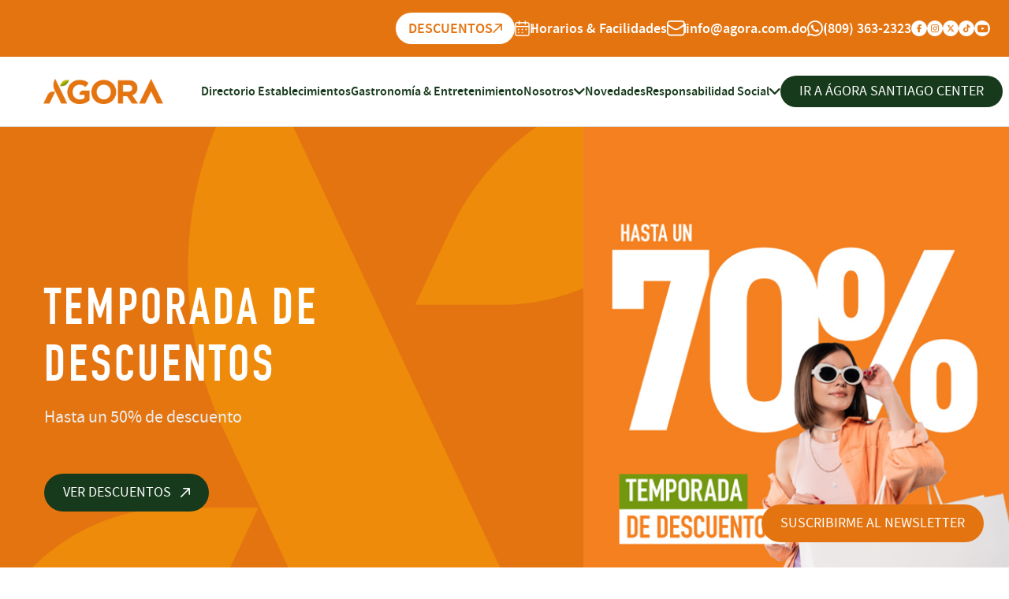

--- FILE ---
content_type: text/html; charset=UTF-8
request_url: https://agora.com.do/?ref=santodomingoliving.com
body_size: 20806
content:
<!doctype html>
<html lang="es-DO">
<head>
    <meta charset="UTF-8">
    <meta name="viewport" content="width=device-width, initial-scale=1">
    <link rel="profile" href="https://gmpg.org/xfn/11">

    <meta name='robots' content='index, follow, max-image-preview:large, max-snippet:-1, max-video-preview:-1' />

<!-- Google Tag Manager for WordPress by gtm4wp.com -->
<script data-cfasync="false" data-pagespeed-no-defer>
	var gtm4wp_datalayer_name = "dataLayer";
	var dataLayer = dataLayer || [];
</script>
<!-- End Google Tag Manager for WordPress by gtm4wp.com -->
	<!-- This site is optimized with the Yoast SEO plugin v26.6 - https://yoast.com/wordpress/plugins/seo/ -->
	<title>Portada - Agora</title>
	<link rel="canonical" href="https://agora.com.do/" />
	<meta property="og:locale" content="es_ES" />
	<meta property="og:type" content="website" />
	<meta property="og:title" content="Portada - Agora" />
	<meta property="og:url" content="https://agora.com.do/" />
	<meta property="og:site_name" content="Agora" />
	<meta property="article:publisher" content="https://www.facebook.com/AgoraRD/" />
	<meta property="article:modified_time" content="2026-01-07T19:33:56+00:00" />
	<meta name="twitter:card" content="summary_large_image" />
	<meta name="twitter:site" content="@agoramallrd" />
	<script type="application/ld+json" class="yoast-schema-graph">{"@context":"https://schema.org","@graph":[{"@type":"WebPage","@id":"https://agora.com.do/","url":"https://agora.com.do/","name":"Portada - Agora","isPartOf":{"@id":"https://agora.com.do/#website"},"about":{"@id":"https://agora.com.do/#organization"},"datePublished":"2025-03-25T18:49:08+00:00","dateModified":"2026-01-07T19:33:56+00:00","breadcrumb":{"@id":"https://agora.com.do/#breadcrumb"},"inLanguage":"es-DO","potentialAction":[{"@type":"ReadAction","target":["https://agora.com.do/"]}]},{"@type":"BreadcrumbList","@id":"https://agora.com.do/#breadcrumb","itemListElement":[{"@type":"ListItem","position":1,"name":"Home"}]},{"@type":"WebSite","@id":"https://agora.com.do/#website","url":"https://agora.com.do/","name":"Ágora Mall","description":"","publisher":{"@id":"https://agora.com.do/#organization"},"potentialAction":[{"@type":"SearchAction","target":{"@type":"EntryPoint","urlTemplate":"https://agora.com.do/?s={search_term_string}"},"query-input":{"@type":"PropertyValueSpecification","valueRequired":true,"valueName":"search_term_string"}}],"inLanguage":"es-DO"},{"@type":"Organization","@id":"https://agora.com.do/#organization","name":"Ágora","url":"https://agora.com.do/","logo":{"@type":"ImageObject","inLanguage":"es-DO","@id":"https://agora.com.do/#/schema/logo/image/","url":"https://agora.com.do/wp-content/uploads/2025/03/logo.png","contentUrl":"https://agora.com.do/wp-content/uploads/2025/03/logo.png","width":384,"height":81,"caption":"Ágora"},"image":{"@id":"https://agora.com.do/#/schema/logo/image/"},"sameAs":["https://www.facebook.com/AgoraRD/","https://x.com/agoramallrd","https://www.instagram.com/agoramall/","https://www.tiktok.com/@agoramallrd"]}]}</script>
	<!-- / Yoast SEO plugin. -->


<link rel='dns-prefetch' href='//cdn.jsdelivr.net' />
<link rel='dns-prefetch' href='//cdnjs.cloudflare.com' />
<link href='https://fonts.gstatic.com' crossorigin rel='preconnect' />
<link rel="alternate" type="application/rss+xml" title="Agora &raquo; Feed" href="https://agora.com.do/feed/" />
<link rel="alternate" type="application/rss+xml" title="Agora &raquo; Feed de los comentarios" href="https://agora.com.do/comments/feed/" />
<link rel="alternate" title="oEmbed (JSON)" type="application/json+oembed" href="https://agora.com.do/wp-json/oembed/1.0/embed?url=https%3A%2F%2Fagora.com.do%2F" />
<link rel="alternate" title="oEmbed (XML)" type="text/xml+oembed" href="https://agora.com.do/wp-json/oembed/1.0/embed?url=https%3A%2F%2Fagora.com.do%2F&#038;format=xml" />
<style id='wp-img-auto-sizes-contain-inline-css'>
img:is([sizes=auto i],[sizes^="auto," i]){contain-intrinsic-size:3000px 1500px}
/*# sourceURL=wp-img-auto-sizes-contain-inline-css */
</style>
<link rel='stylesheet' id='sbi_styles-css' href='https://agora.com.do/wp-content/plugins/instagram-feed/css/sbi-styles.min.css?ver=6.10.0' media='all' />
<style id='wp-emoji-styles-inline-css'>

	img.wp-smiley, img.emoji {
		display: inline !important;
		border: none !important;
		box-shadow: none !important;
		height: 1em !important;
		width: 1em !important;
		margin: 0 0.07em !important;
		vertical-align: -0.1em !important;
		background: none !important;
		padding: 0 !important;
	}
/*# sourceURL=wp-emoji-styles-inline-css */
</style>
<style id='wp-block-library-inline-css'>
:root{--wp-block-synced-color:#7a00df;--wp-block-synced-color--rgb:122,0,223;--wp-bound-block-color:var(--wp-block-synced-color);--wp-editor-canvas-background:#ddd;--wp-admin-theme-color:#007cba;--wp-admin-theme-color--rgb:0,124,186;--wp-admin-theme-color-darker-10:#006ba1;--wp-admin-theme-color-darker-10--rgb:0,107,160.5;--wp-admin-theme-color-darker-20:#005a87;--wp-admin-theme-color-darker-20--rgb:0,90,135;--wp-admin-border-width-focus:2px}@media (min-resolution:192dpi){:root{--wp-admin-border-width-focus:1.5px}}.wp-element-button{cursor:pointer}:root .has-very-light-gray-background-color{background-color:#eee}:root .has-very-dark-gray-background-color{background-color:#313131}:root .has-very-light-gray-color{color:#eee}:root .has-very-dark-gray-color{color:#313131}:root .has-vivid-green-cyan-to-vivid-cyan-blue-gradient-background{background:linear-gradient(135deg,#00d084,#0693e3)}:root .has-purple-crush-gradient-background{background:linear-gradient(135deg,#34e2e4,#4721fb 50%,#ab1dfe)}:root .has-hazy-dawn-gradient-background{background:linear-gradient(135deg,#faaca8,#dad0ec)}:root .has-subdued-olive-gradient-background{background:linear-gradient(135deg,#fafae1,#67a671)}:root .has-atomic-cream-gradient-background{background:linear-gradient(135deg,#fdd79a,#004a59)}:root .has-nightshade-gradient-background{background:linear-gradient(135deg,#330968,#31cdcf)}:root .has-midnight-gradient-background{background:linear-gradient(135deg,#020381,#2874fc)}:root{--wp--preset--font-size--normal:16px;--wp--preset--font-size--huge:42px}.has-regular-font-size{font-size:1em}.has-larger-font-size{font-size:2.625em}.has-normal-font-size{font-size:var(--wp--preset--font-size--normal)}.has-huge-font-size{font-size:var(--wp--preset--font-size--huge)}.has-text-align-center{text-align:center}.has-text-align-left{text-align:left}.has-text-align-right{text-align:right}.has-fit-text{white-space:nowrap!important}#end-resizable-editor-section{display:none}.aligncenter{clear:both}.items-justified-left{justify-content:flex-start}.items-justified-center{justify-content:center}.items-justified-right{justify-content:flex-end}.items-justified-space-between{justify-content:space-between}.screen-reader-text{border:0;clip-path:inset(50%);height:1px;margin:-1px;overflow:hidden;padding:0;position:absolute;width:1px;word-wrap:normal!important}.screen-reader-text:focus{background-color:#ddd;clip-path:none;color:#444;display:block;font-size:1em;height:auto;left:5px;line-height:normal;padding:15px 23px 14px;text-decoration:none;top:5px;width:auto;z-index:100000}html :where(.has-border-color){border-style:solid}html :where([style*=border-top-color]){border-top-style:solid}html :where([style*=border-right-color]){border-right-style:solid}html :where([style*=border-bottom-color]){border-bottom-style:solid}html :where([style*=border-left-color]){border-left-style:solid}html :where([style*=border-width]){border-style:solid}html :where([style*=border-top-width]){border-top-style:solid}html :where([style*=border-right-width]){border-right-style:solid}html :where([style*=border-bottom-width]){border-bottom-style:solid}html :where([style*=border-left-width]){border-left-style:solid}html :where(img[class*=wp-image-]){height:auto;max-width:100%}:where(figure){margin:0 0 1em}html :where(.is-position-sticky){--wp-admin--admin-bar--position-offset:var(--wp-admin--admin-bar--height,0px)}@media screen and (max-width:600px){html :where(.is-position-sticky){--wp-admin--admin-bar--position-offset:0px}}

/*# sourceURL=wp-block-library-inline-css */
</style><style id='global-styles-inline-css'>
:root{--wp--preset--aspect-ratio--square: 1;--wp--preset--aspect-ratio--4-3: 4/3;--wp--preset--aspect-ratio--3-4: 3/4;--wp--preset--aspect-ratio--3-2: 3/2;--wp--preset--aspect-ratio--2-3: 2/3;--wp--preset--aspect-ratio--16-9: 16/9;--wp--preset--aspect-ratio--9-16: 9/16;--wp--preset--color--black: #000000;--wp--preset--color--cyan-bluish-gray: #abb8c3;--wp--preset--color--white: #ffffff;--wp--preset--color--pale-pink: #f78da7;--wp--preset--color--vivid-red: #cf2e2e;--wp--preset--color--luminous-vivid-orange: #ff6900;--wp--preset--color--luminous-vivid-amber: #fcb900;--wp--preset--color--light-green-cyan: #7bdcb5;--wp--preset--color--vivid-green-cyan: #00d084;--wp--preset--color--pale-cyan-blue: #8ed1fc;--wp--preset--color--vivid-cyan-blue: #0693e3;--wp--preset--color--vivid-purple: #9b51e0;--wp--preset--gradient--vivid-cyan-blue-to-vivid-purple: linear-gradient(135deg,rgb(6,147,227) 0%,rgb(155,81,224) 100%);--wp--preset--gradient--light-green-cyan-to-vivid-green-cyan: linear-gradient(135deg,rgb(122,220,180) 0%,rgb(0,208,130) 100%);--wp--preset--gradient--luminous-vivid-amber-to-luminous-vivid-orange: linear-gradient(135deg,rgb(252,185,0) 0%,rgb(255,105,0) 100%);--wp--preset--gradient--luminous-vivid-orange-to-vivid-red: linear-gradient(135deg,rgb(255,105,0) 0%,rgb(207,46,46) 100%);--wp--preset--gradient--very-light-gray-to-cyan-bluish-gray: linear-gradient(135deg,rgb(238,238,238) 0%,rgb(169,184,195) 100%);--wp--preset--gradient--cool-to-warm-spectrum: linear-gradient(135deg,rgb(74,234,220) 0%,rgb(151,120,209) 20%,rgb(207,42,186) 40%,rgb(238,44,130) 60%,rgb(251,105,98) 80%,rgb(254,248,76) 100%);--wp--preset--gradient--blush-light-purple: linear-gradient(135deg,rgb(255,206,236) 0%,rgb(152,150,240) 100%);--wp--preset--gradient--blush-bordeaux: linear-gradient(135deg,rgb(254,205,165) 0%,rgb(254,45,45) 50%,rgb(107,0,62) 100%);--wp--preset--gradient--luminous-dusk: linear-gradient(135deg,rgb(255,203,112) 0%,rgb(199,81,192) 50%,rgb(65,88,208) 100%);--wp--preset--gradient--pale-ocean: linear-gradient(135deg,rgb(255,245,203) 0%,rgb(182,227,212) 50%,rgb(51,167,181) 100%);--wp--preset--gradient--electric-grass: linear-gradient(135deg,rgb(202,248,128) 0%,rgb(113,206,126) 100%);--wp--preset--gradient--midnight: linear-gradient(135deg,rgb(2,3,129) 0%,rgb(40,116,252) 100%);--wp--preset--font-size--small: 13px;--wp--preset--font-size--medium: 20px;--wp--preset--font-size--large: 36px;--wp--preset--font-size--x-large: 42px;--wp--preset--spacing--20: 0.44rem;--wp--preset--spacing--30: 0.67rem;--wp--preset--spacing--40: 1rem;--wp--preset--spacing--50: 1.5rem;--wp--preset--spacing--60: 2.25rem;--wp--preset--spacing--70: 3.38rem;--wp--preset--spacing--80: 5.06rem;--wp--preset--shadow--natural: 6px 6px 9px rgba(0, 0, 0, 0.2);--wp--preset--shadow--deep: 12px 12px 50px rgba(0, 0, 0, 0.4);--wp--preset--shadow--sharp: 6px 6px 0px rgba(0, 0, 0, 0.2);--wp--preset--shadow--outlined: 6px 6px 0px -3px rgb(255, 255, 255), 6px 6px rgb(0, 0, 0);--wp--preset--shadow--crisp: 6px 6px 0px rgb(0, 0, 0);}:where(.is-layout-flex){gap: 0.5em;}:where(.is-layout-grid){gap: 0.5em;}body .is-layout-flex{display: flex;}.is-layout-flex{flex-wrap: wrap;align-items: center;}.is-layout-flex > :is(*, div){margin: 0;}body .is-layout-grid{display: grid;}.is-layout-grid > :is(*, div){margin: 0;}:where(.wp-block-columns.is-layout-flex){gap: 2em;}:where(.wp-block-columns.is-layout-grid){gap: 2em;}:where(.wp-block-post-template.is-layout-flex){gap: 1.25em;}:where(.wp-block-post-template.is-layout-grid){gap: 1.25em;}.has-black-color{color: var(--wp--preset--color--black) !important;}.has-cyan-bluish-gray-color{color: var(--wp--preset--color--cyan-bluish-gray) !important;}.has-white-color{color: var(--wp--preset--color--white) !important;}.has-pale-pink-color{color: var(--wp--preset--color--pale-pink) !important;}.has-vivid-red-color{color: var(--wp--preset--color--vivid-red) !important;}.has-luminous-vivid-orange-color{color: var(--wp--preset--color--luminous-vivid-orange) !important;}.has-luminous-vivid-amber-color{color: var(--wp--preset--color--luminous-vivid-amber) !important;}.has-light-green-cyan-color{color: var(--wp--preset--color--light-green-cyan) !important;}.has-vivid-green-cyan-color{color: var(--wp--preset--color--vivid-green-cyan) !important;}.has-pale-cyan-blue-color{color: var(--wp--preset--color--pale-cyan-blue) !important;}.has-vivid-cyan-blue-color{color: var(--wp--preset--color--vivid-cyan-blue) !important;}.has-vivid-purple-color{color: var(--wp--preset--color--vivid-purple) !important;}.has-black-background-color{background-color: var(--wp--preset--color--black) !important;}.has-cyan-bluish-gray-background-color{background-color: var(--wp--preset--color--cyan-bluish-gray) !important;}.has-white-background-color{background-color: var(--wp--preset--color--white) !important;}.has-pale-pink-background-color{background-color: var(--wp--preset--color--pale-pink) !important;}.has-vivid-red-background-color{background-color: var(--wp--preset--color--vivid-red) !important;}.has-luminous-vivid-orange-background-color{background-color: var(--wp--preset--color--luminous-vivid-orange) !important;}.has-luminous-vivid-amber-background-color{background-color: var(--wp--preset--color--luminous-vivid-amber) !important;}.has-light-green-cyan-background-color{background-color: var(--wp--preset--color--light-green-cyan) !important;}.has-vivid-green-cyan-background-color{background-color: var(--wp--preset--color--vivid-green-cyan) !important;}.has-pale-cyan-blue-background-color{background-color: var(--wp--preset--color--pale-cyan-blue) !important;}.has-vivid-cyan-blue-background-color{background-color: var(--wp--preset--color--vivid-cyan-blue) !important;}.has-vivid-purple-background-color{background-color: var(--wp--preset--color--vivid-purple) !important;}.has-black-border-color{border-color: var(--wp--preset--color--black) !important;}.has-cyan-bluish-gray-border-color{border-color: var(--wp--preset--color--cyan-bluish-gray) !important;}.has-white-border-color{border-color: var(--wp--preset--color--white) !important;}.has-pale-pink-border-color{border-color: var(--wp--preset--color--pale-pink) !important;}.has-vivid-red-border-color{border-color: var(--wp--preset--color--vivid-red) !important;}.has-luminous-vivid-orange-border-color{border-color: var(--wp--preset--color--luminous-vivid-orange) !important;}.has-luminous-vivid-amber-border-color{border-color: var(--wp--preset--color--luminous-vivid-amber) !important;}.has-light-green-cyan-border-color{border-color: var(--wp--preset--color--light-green-cyan) !important;}.has-vivid-green-cyan-border-color{border-color: var(--wp--preset--color--vivid-green-cyan) !important;}.has-pale-cyan-blue-border-color{border-color: var(--wp--preset--color--pale-cyan-blue) !important;}.has-vivid-cyan-blue-border-color{border-color: var(--wp--preset--color--vivid-cyan-blue) !important;}.has-vivid-purple-border-color{border-color: var(--wp--preset--color--vivid-purple) !important;}.has-vivid-cyan-blue-to-vivid-purple-gradient-background{background: var(--wp--preset--gradient--vivid-cyan-blue-to-vivid-purple) !important;}.has-light-green-cyan-to-vivid-green-cyan-gradient-background{background: var(--wp--preset--gradient--light-green-cyan-to-vivid-green-cyan) !important;}.has-luminous-vivid-amber-to-luminous-vivid-orange-gradient-background{background: var(--wp--preset--gradient--luminous-vivid-amber-to-luminous-vivid-orange) !important;}.has-luminous-vivid-orange-to-vivid-red-gradient-background{background: var(--wp--preset--gradient--luminous-vivid-orange-to-vivid-red) !important;}.has-very-light-gray-to-cyan-bluish-gray-gradient-background{background: var(--wp--preset--gradient--very-light-gray-to-cyan-bluish-gray) !important;}.has-cool-to-warm-spectrum-gradient-background{background: var(--wp--preset--gradient--cool-to-warm-spectrum) !important;}.has-blush-light-purple-gradient-background{background: var(--wp--preset--gradient--blush-light-purple) !important;}.has-blush-bordeaux-gradient-background{background: var(--wp--preset--gradient--blush-bordeaux) !important;}.has-luminous-dusk-gradient-background{background: var(--wp--preset--gradient--luminous-dusk) !important;}.has-pale-ocean-gradient-background{background: var(--wp--preset--gradient--pale-ocean) !important;}.has-electric-grass-gradient-background{background: var(--wp--preset--gradient--electric-grass) !important;}.has-midnight-gradient-background{background: var(--wp--preset--gradient--midnight) !important;}.has-small-font-size{font-size: var(--wp--preset--font-size--small) !important;}.has-medium-font-size{font-size: var(--wp--preset--font-size--medium) !important;}.has-large-font-size{font-size: var(--wp--preset--font-size--large) !important;}.has-x-large-font-size{font-size: var(--wp--preset--font-size--x-large) !important;}
/*# sourceURL=global-styles-inline-css */
</style>

<style id='classic-theme-styles-inline-css'>
/*! This file is auto-generated */
.wp-block-button__link{color:#fff;background-color:#32373c;border-radius:9999px;box-shadow:none;text-decoration:none;padding:calc(.667em + 2px) calc(1.333em + 2px);font-size:1.125em}.wp-block-file__button{background:#32373c;color:#fff;text-decoration:none}
/*# sourceURL=/wp-includes/css/classic-themes.min.css */
</style>
<link rel='stylesheet' id='select2-css' href='https://cdn.jsdelivr.net/npm/select2@4.1.0-rc.0/dist/css/select2.min.css?ver=6.9' media='all' />
<link rel='stylesheet' id='swiper-css' href='https://cdn.jsdelivr.net/npm/swiper@10/swiper-bundle.min.css?ver=6.9' media='all' />
<link rel='stylesheet' id='agora-icons-css' href='https://agora.com.do/wp-content/themes/agora/css/icons/icons.css?ver=1' media='all' />
<link rel='stylesheet' id='agora-main-css' href='https://agora.com.do/wp-content/themes/agora/css/main.css?ver=20' media='all' />
<script src="https://agora.com.do/wp-includes/js/jquery/jquery.min.js?ver=3.7.1" id="jquery-core-js"></script>
<script src="https://agora.com.do/wp-includes/js/jquery/jquery-migrate.min.js?ver=3.4.1" id="jquery-migrate-js"></script>
<script src="https://cdn.jsdelivr.net/npm/jquery-validation@1.19.3/dist/jquery.validate.min.js?ver=6.9" id="jquery-validate-js"></script>
<script src="https://cdn.jsdelivr.net/npm/select2@4.1.0-rc.0/dist/js/select2.min.js?ver=6.9" id="select2-js"></script>
<script src="https://cdn.jsdelivr.net/npm/swiper@10/swiper-bundle.min.js?ver=6.9" id="swiper-js"></script>
<script src="https://cdnjs.cloudflare.com/ajax/libs/jquery.mask/1.14.16/jquery.mask.min.js?ver=6.9" id="jquery-mask-js"></script>
<link rel="https://api.w.org/" href="https://agora.com.do/wp-json/" /><link rel="alternate" title="JSON" type="application/json" href="https://agora.com.do/wp-json/wp/v2/pages/13" /><link rel="EditURI" type="application/rsd+xml" title="RSD" href="https://agora.com.do/xmlrpc.php?rsd" />
<meta name="generator" content="WordPress 6.9" />
<link rel='shortlink' href='https://agora.com.do/' />

<!-- Google Tag Manager for WordPress by gtm4wp.com -->
<!-- GTM Container placement set to automatic -->
<script data-cfasync="false" data-pagespeed-no-defer>
	var dataLayer_content = {"pagePostType":"frontpage","pagePostType2":"single-page","pagePostAuthor":"andres@kation.com.do"};
	dataLayer.push( dataLayer_content );
</script>
<script data-cfasync="false" data-pagespeed-no-defer>
(function(w,d,s,l,i){w[l]=w[l]||[];w[l].push({'gtm.start':
new Date().getTime(),event:'gtm.js'});var f=d.getElementsByTagName(s)[0],
j=d.createElement(s),dl=l!='dataLayer'?'&l='+l:'';j.async=true;j.src=
'//www.googletagmanager.com/gtm.js?id='+i+dl;f.parentNode.insertBefore(j,f);
})(window,document,'script','dataLayer','GTM-TRMGJ54V');
</script>
<!-- End Google Tag Manager for WordPress by gtm4wp.com --><link rel="icon" href="https://agora.com.do/wp-content/uploads/2025/04/favicon.png" sizes="32x32" />
<link rel="icon" href="https://agora.com.do/wp-content/uploads/2025/04/favicon.png" sizes="192x192" />
<link rel="apple-touch-icon" href="https://agora.com.do/wp-content/uploads/2025/04/favicon.png" />
<meta name="msapplication-TileImage" content="https://agora.com.do/wp-content/uploads/2025/04/favicon.png" />
<link rel='stylesheet' id='wpforms-layout-css' href='https://agora.com.do/wp-content/plugins/wpforms/assets/pro/css/fields/layout.min.css?ver=1.9.8.7' media='all' />
<link rel='stylesheet' id='wpforms-layout-screen-big-css' href='https://agora.com.do/wp-content/plugins/wpforms/assets/pro/css/fields/layout-screen-big.min.css?ver=1.9.8.7' media='(min-width: 601px)' />
<link rel='stylesheet' id='wpforms-layout-screen-small-css' href='https://agora.com.do/wp-content/plugins/wpforms/assets/pro/css/fields/layout-screen-small.min.css?ver=1.9.8.7' media='(max-width: 600px)' />
<link rel='stylesheet' id='wpforms-modern-full-css' href='https://agora.com.do/wp-content/plugins/wpforms/assets/css/frontend/modern/wpforms-full.min.css?ver=1.9.8.7' media='all' />
<style id='wpforms-modern-full-inline-css'>
:root {
				--wpforms-field-border-radius: 3px;
--wpforms-field-border-style: solid;
--wpforms-field-border-size: 1px;
--wpforms-field-background-color: #ffffff;
--wpforms-field-border-color: rgba( 0, 0, 0, 0.25 );
--wpforms-field-border-color-spare: rgba( 0, 0, 0, 0.25 );
--wpforms-field-text-color: rgba( 0, 0, 0, 0.7 );
--wpforms-field-menu-color: #ffffff;
--wpforms-label-color: rgba( 0, 0, 0, 0.85 );
--wpforms-label-sublabel-color: rgba( 0, 0, 0, 0.55 );
--wpforms-label-error-color: #d63637;
--wpforms-button-border-radius: 3px;
--wpforms-button-border-style: none;
--wpforms-button-border-size: 1px;
--wpforms-button-background-color: #066aab;
--wpforms-button-border-color: #066aab;
--wpforms-button-text-color: #ffffff;
--wpforms-page-break-color: #066aab;
--wpforms-background-image: none;
--wpforms-background-position: center center;
--wpforms-background-repeat: no-repeat;
--wpforms-background-size: cover;
--wpforms-background-width: 100px;
--wpforms-background-height: 100px;
--wpforms-background-color: rgba( 0, 0, 0, 0 );
--wpforms-background-url: none;
--wpforms-container-padding: 0px;
--wpforms-container-border-style: none;
--wpforms-container-border-width: 1px;
--wpforms-container-border-color: #000000;
--wpforms-container-border-radius: 3px;
--wpforms-field-size-input-height: 43px;
--wpforms-field-size-input-spacing: 15px;
--wpforms-field-size-font-size: 16px;
--wpforms-field-size-line-height: 19px;
--wpforms-field-size-padding-h: 14px;
--wpforms-field-size-checkbox-size: 16px;
--wpforms-field-size-sublabel-spacing: 5px;
--wpforms-field-size-icon-size: 1;
--wpforms-label-size-font-size: 16px;
--wpforms-label-size-line-height: 19px;
--wpforms-label-size-sublabel-font-size: 14px;
--wpforms-label-size-sublabel-line-height: 17px;
--wpforms-button-size-font-size: 17px;
--wpforms-button-size-height: 41px;
--wpforms-button-size-padding-h: 15px;
--wpforms-button-size-margin-top: 10px;
--wpforms-container-shadow-size-box-shadow: none;
			}
/*# sourceURL=wpforms-modern-full-inline-css */
</style>
<link rel='stylesheet' id='wpforms-jquery-timepicker-css' href='https://agora.com.do/wp-content/plugins/wpforms/assets/lib/jquery.timepicker/jquery.timepicker.min.css?ver=1.11.5' media='all' />
<link rel='stylesheet' id='wpforms-flatpickr-css' href='https://agora.com.do/wp-content/plugins/wpforms/assets/lib/flatpickr/flatpickr.min.css?ver=4.6.9' media='all' />
<link rel='stylesheet' id='wpforms-pro-modern-full-css' href='https://agora.com.do/wp-content/plugins/wpforms/assets/pro/css/frontend/modern/wpforms-full.min.css?ver=1.9.8.7' media='all' />
</head>

<body class="home wp-singular page-template-default page page-id-13 wp-custom-logo wp-theme-agora no-sidebar">

<!-- GTM Container placement set to automatic -->
<!-- Google Tag Manager (noscript) -->
				<noscript><iframe src="https://www.googletagmanager.com/ns.html?id=GTM-TRMGJ54V" height="0" width="0" style="display:none;visibility:hidden" aria-hidden="true"></iframe></noscript>
<!-- End Google Tag Manager (noscript) --><header class="">
    <div class="top-bar">
        <div class="container-fluid">
            <ul class="list-option">
                                    <li class="btn-opening">
                        <a href="https://agora.com.do/descuentos">
                            <p>DESCUENTOS</p>
                            <i class="icon icon-arrow-diagonal"></i>
                        </a>
                    </li>
                                                <li>
                    <button class="btn-scroll-schedule">
                        <i class="icon icon-calendar"></i>
                                                    <p>Horarios & Facilidades</p>
                                            </button>
                </li>
                                    <li>
                        <a href="/cdn-cgi/l/email-protection#254c4b434a6544424a57440b464a480b414a">
                            <i class="icon icon-email"></i>
                            <p><span class="__cf_email__" data-cfemail="88e1e6eee7c8e9efe7fae9a6ebe7e5a6ece7">[email&#160;protected]</span></p>
                        </a>
                    </li>
                    <li>
                        <a href="https://wa.me/8093632323" target="_blank">
                            <i class="icon icon-whatsapp"></i>
                            <p>(809) 363-2323</p>
                        </a>
                    </li>
                            </ul>
            <ul class="list-network">
    <li>
        <a href="https://www.facebook.com/AgoraRD/" target="_blank">
            <i class="icon icon-facebook"></i>
        </a>
    </li>
    <li>
        <a href="https://www.instagram.com/agoramall/" target="_blank">
            <i class="icon icon-instagram"></i>
        </a>
    </li>
    <li>
        <a href="https://x.com/agoramallrd" target="_blank">
            <i class="icon icon-twitter"></i>
        </a>
    </li>
    <li>
        <a href="https://www.tiktok.com/@agoramallrd" target="_blank">
            <i class="icon icon-tiktok"></i>
        </a>
    </li>
    <li>
        <a href="https://www.youtube.com/user/agoramallrd target=" _blank">
        <i class="icon icon-youtube"></i>
        </a>
    </li>
</ul>

        </div>
    </div>
    <div class="container-fluid">
                    <a href="https://agora.com.do/" class="custom-logo-link" rel="home" aria-current="page"><img width="384" height="81" src="https://agora.com.do/wp-content/uploads/2025/03/logo.png" class="custom-logo" alt="Agora" decoding="async" srcset="https://agora.com.do/wp-content/uploads/2025/03/logo.png 384w, https://agora.com.do/wp-content/uploads/2025/03/logo-300x63.png 300w" sizes="(max-width: 384px) 100vw, 384px" /></a>                <nav class="main-nav">
            <ul class="main-menu">
                <li>
                    <a href="https://agora.com.do/establecimientos">Directorio Establecimientos</a>
                </li>
                <li>
                    <a href="https://agora.com.do/gastronomia-y-entretenimiento/">Gastronomía & Entretenimiento</a>
                </li>
                <li class="nav-item">
                    <button class="">Nosotros <i class="icon icon-arrow-down"></i></button>
                    <div id="subAbout" class="sub-menu">
                        <button class="submenu-title"><i class="icon icon-arrow-left-2"></i> Nosotros</button>
                        <div class="body-menu">
                            <div class="item">
                                <h6>Sobre Nosotros</h6>
                                <ul class="list-menu">
                                    <li>
                                        <a href="https://agora.com.do/quienes-somos">Quienes Somos</a>
                                    </li>
                                                                            <li>
                                            <a href="https://agora.com.do/filosofia-verde">Certificaciones</a>
                                        </li>
                                                                        <li>
                                        <a href="https://agora.com.do/contactanos">Contacto</a>
                                    </li>
                                    <li>
                                        <a href="https://agora.com.do/contactanos">Nuestra Ubicación</a>
                                    </li>
                                </ul>
                            </div>
                            <div class="item">
                                <h6>Alquileres y Negocios</h6>
                                <ul class="list-menu">
                                    <li>
                                        <a href="https://agora.com.do/alquiler-de-locales-y-kioscos">Alquiler de Locales y Kioscos</a>
                                    </li>
                                    <li>
                                        <a href="https://agora.com.do/alquiler-de-espacios-publicitarios">Alquiler de Espacios Publicitarios</a>
                                    </li>
                                    <li>
                                        <a href="https://agora.com.do/mercado-central">Mercado Central</a>
                                    </li>
                                </ul>
                            </div>
                            <div class="item">
                                <h6>Empleos y Seguridad</h6>
                                <ul class="list-menu">
                                    <li>
                                        <a href="https://agora.com.do/empleos">Empleos Disponibles</a>
                                    </li>
                                    <li>
                                        <a href="https://agora.com.do/codigo-de-seguridad-y-conducta">Código de Seguridad y Conducta</a>
                                    </li>
                                    <li>
                                        <a href="https://agora.com.do/excursiones-grupales">Visita de Excursiones Locales</a>
                                    </li>
                                </ul>
                            </div>
                        </div>
                    </div>
                </li>
                <li>
                    <a href="https://agora.com.do/" class="btn-scroll-follow">Novedades</a>
                </li>
                <li class="nav-item">
                    <button>Responsabilidad Social <i class="icon icon-arrow-down"></i></button>
                    <div id="subResponsibility" class="sub-menu">
                        <button class="submenu-title"><i class="icon icon-arrow-left-2"></i> Responsabilidad Social</button>
                        <div class="body-menu">
                            <div class="item">
                                <h6>Emprendimientos</h6>
                                <ul class="list-menu">
                                    <li>
                                        <a href="https://agora.com.do/mercado-central">Mercado Central</a>
                                    </li>
                                    <li>
                                        <a href="https://agora.com.do/mesas-solidarias">Mesas Solidarias</a>
                                    </li>
                                    <li>
                                        <a href="https://agora.com.do/club-emprendimiento">Club de Emprendimiento</a>
                                    </li>
                                </ul>
                            </div>
                                                            <div class="item">
                                    <h6>Juntos Somos Verde</h6>
                                    <ul class="list-menu">
                                        <li>
                                            <a href="https://agora.com.do/centro-de-acopio">Centro de Acopio</a>
                                        </li>
                                        <li>
                                            <a href="https://agora.com.do/filosofia-verde">Filosofía Verde </a>
                                        </li>
                                        <li>
                                            <a href="https://agora.com.do/gestion-ambiental">Gestión Ambiental</a>
                                        </li>
                                        <li>
                                            <a href="https://agora.com.do/por-que-somos-un-edificio-verde">¿Por qué somos un Edificio Verde?</a>
                                        </li>
                                    </ul>
                                </div>
                                                                                        <div class="item">
                                    <h6>Árbol de la Esperanza y Regala Sonrisas</h6>
                                    <ul class="list-menu">
                                        <li>
                                            <a href="https://agora.com.do/arbol-de-la-esperanza-2024">Árbol de la Esperanza 2024</a>
                                        </li>
                                        <li>
                                            <a href="https://agora.com.do/historico-arbol-de-la-esperanza">Histórico</a>
                                        </li>
                                        <li>
                                            <a href="https://agora.com.do/sonrisas">Regala Sonrisas</a>
                                        </li>
                                    </ul>
                                </div>
                                                    </div>
                    </div>
                </li>
            </ul>
            <div class="info-btn">
                                    <a href="https://agora.com.do/santiago" class="btn medium tertiary-solid">IR A ÁGORA SANTIAGO CENTER</a>
                            </div>
        </nav>
        <button id="btnMenu"><i class="icon icon-menu"></i></button>
    </div>
</header>    <main id="content">
        <section class="content-home-slide">
            <div class="swiper swiper-hero">
                <div class="swiper-wrapper">
                                                <div class="swiper-slide slide">
                                <div class="container-fluid">
                                    <div class="caption">
                                        <div class="info">
                                            <div class="block space-y-2 md:space-y-4">
                                                <h1>Temporada de Descuentos</h1>
                                                <p>Hasta un 50% de descuento</p>
                                            </div>
                                            <a href="https://agora.com.do/descuentos/" class="btn large tertiary-solid"
                                               target="">
                                                VER DESCUENTOS <i class="icon icon-arrow-diagonal left"></i>
                                            </a>
                                        </div>
                                    </div>
                                    <figure class="thumb">
                                        <img src="https://agora.com.do/wp-content/uploads/2026/01/Banner-Hero_TDD_784X672_SD.png" alt="">
                                    </figure>
                                </div>
                            </div>
                                                    <div class="swiper-slide slide">
                                <div class="container-fluid">
                                    <div class="caption">
                                        <div class="info">
                                            <div class="block space-y-2 md:space-y-4">
                                                <h1>Descubre nuestras tiendas exclusivas</h1>
                                                <p>Disfruta de un gran catálogo de tiendas en donde podrás encontrar todo lo que necesitas, ropa, utensilios, maquillaje y más.</p>
                                            </div>
                                            <a href="https://agora.com.do/establecimientos/" class="btn large tertiary-solid"
                                               target="">
                                                VER MÁS <i class="icon icon-arrow-diagonal left"></i>
                                            </a>
                                        </div>
                                    </div>
                                    <figure class="thumb">
                                        <img src="https://agora.com.do/wp-content/uploads/2025/06/DJI_0278-1-1-1024x575.png" alt="">
                                    </figure>
                                </div>
                            </div>
                                        </div>
                                    <nav class="nav-control-slide">
                        <button class="btn-icon medium md:large tertiary prev">
                            <i class="icon icon-arrow-left-2"></i>
                        </button>
                        <button class="btn-icon medium md:large tertiary next">
                            <i class="icon icon-arrow-right-2"></i>
                        </button>
                    </nav>
                            </div>
        </section>
        <section class="content-home-store-directory">
            <div class="container">
                <div class="block space-y-4 pb-10">
                    <h2>Directorio<span> ESTABLECIMIENTOS</span></h2>
                    <div class="flex items-center justify-between gap-4">
                        <nav class="nav-tabs-store">
                            <a href="#exploreStores" class="item-tabs active">Explorar Tiendas</a>
                            <a href="#newOpenings" class="item-tabs">Establecimientos Abiertos</a>
                            <a href="#soon" class="item-tabs">Próximas aperturas</a>
                        </nav>
                        <div class="nav-control-store">
                            <button class="btn-icon large secondary prev">
                                <i class="icon icon-arrow-left-2"></i>
                            </button>
                            <button class="btn-icon large secondary next">
                                <i class="icon icon-arrow-right-2"></i>
                            </button>
                        </div>
                    </div>
                </div>
            </div>
            <div class="body-tabs-store">
                <div class="container-fluid">
                    <div id="exploreStores" class="tabs open">
                        <div class="swiper swiper-store">
                            <div class="swiper-wrapper">
                                <div class="swiper-slide card-store">
    <figure class="thumb">
        <img width="280" height="185" src="https://agora.com.do/wp-content/uploads/2025/12/Canipiel.png" class="attachment-full size-full wp-post-image" alt="" decoding="async" fetchpriority="high" />    </figure>
    <div class="info">
        <p>Canipiel</p>
                            <h6 class="badge primary">Nivel 3</h6>
                                    <h5><a href="tel:18298698200">+1 (829) 869-8200</a></h5>
                            <ul class="networks">
                                    <li>
                        <a href="https://www.instagram.com/canipiel/" target="_blank" rel="nofollow noopener">
                            <i class="icon icon-instagram"></i>
                        </a>
                    </li>
                            </ul>
                            <button class="btn xsmall secondary-outline disabled" rel="nofollow noopener">WEBSITE NO DISPONIBLE</button>
                            </div>
</div><div class="swiper-slide card-store">
    <figure class="thumb">
        <img width="280" height="185" src="https://agora.com.do/wp-content/uploads/2025/12/House-of-Vela.png" class="attachment-full size-full wp-post-image" alt="" decoding="async" />    </figure>
    <div class="info">
        <p>House of Vela</p>
                            <h6 class="badge primary">Nivel 3</h6>
                                    <h5><a href="tel:8295891412">8295891412</a></h5>
                            <ul class="networks">
                                    <li>
                        <a href="https://www.instagram.com/houseofvelasrd/" target="_blank" rel="nofollow noopener">
                            <i class="icon icon-instagram"></i>
                        </a>
                    </li>
                            </ul>
                            <button class="btn xsmall secondary-outline disabled" rel="nofollow noopener">WEBSITE NO DISPONIBLE</button>
                            </div>
</div><div class="swiper-slide card-store">
    <figure class="thumb">
        <img width="280" height="147" src="https://agora.com.do/wp-content/uploads/2025/12/Oscar-de-la-Renta.png" class="attachment-full size-full wp-post-image" alt="" decoding="async" />    </figure>
    <div class="info">
        <p>Oscar de la renta</p>
                            <h6 class="badge primary">Nivel 1</h6>
                                    <h5 class="disabled">Número no disponible</h5>
                                    <button class="btn xsmall secondary-outline disabled" rel="nofollow noopener">WEBSITE NO DISPONIBLE</button>
                            </div>
</div><div class="swiper-slide card-store">
    <figure class="thumb">
        <img width="2364" height="2364" src="https://agora.com.do/wp-content/uploads/2025/11/Yale_Logo_Primary_Regular_RGB_2.png" class="attachment-full size-full wp-post-image" alt="" decoding="async" srcset="https://agora.com.do/wp-content/uploads/2025/11/Yale_Logo_Primary_Regular_RGB_2.png 2364w, https://agora.com.do/wp-content/uploads/2025/11/Yale_Logo_Primary_Regular_RGB_2-300x300.png 300w, https://agora.com.do/wp-content/uploads/2025/11/Yale_Logo_Primary_Regular_RGB_2-1024x1024.png 1024w, https://agora.com.do/wp-content/uploads/2025/11/Yale_Logo_Primary_Regular_RGB_2-150x150.png 150w, https://agora.com.do/wp-content/uploads/2025/11/Yale_Logo_Primary_Regular_RGB_2-768x768.png 768w, https://agora.com.do/wp-content/uploads/2025/11/Yale_Logo_Primary_Regular_RGB_2-1536x1536.png 1536w, https://agora.com.do/wp-content/uploads/2025/11/Yale_Logo_Primary_Regular_RGB_2-2048x2048.png 2048w" sizes="(max-width: 2364px) 100vw, 2364px" />    </figure>
    <div class="info">
        <p>Yale</p>
                            <h6 class="badge primary">Nivel 1</h6>
                                    <h5 class="disabled">Número no disponible</h5>
                                    <button class="btn xsmall secondary-outline disabled" rel="nofollow noopener">WEBSITE NO DISPONIBLE</button>
                            </div>
</div><div class="swiper-slide card-store">
    <figure class="thumb">
        <img width="280" height="185" src="https://agora.com.do/wp-content/uploads/2025/09/Merced-Pasteles.png" class="attachment-full size-full wp-post-image" alt="" decoding="async" />    </figure>
    <div class="info">
        <p>Merced Pasteles </p>
                            <h6 class="badge primary">Nivel 1</h6>
                                    <h5 class="disabled">Número no disponible</h5>
                                    <button class="btn xsmall secondary-outline disabled" rel="nofollow noopener">WEBSITE NO DISPONIBLE</button>
                            </div>
</div><div class="swiper-slide card-store">
    <figure class="thumb">
        <img width="280" height="185" src="https://agora.com.do/wp-content/uploads/2025/09/CoolSun.png" class="attachment-full size-full wp-post-image" alt="" decoding="async" />    </figure>
    <div class="info">
        <p>CoolSun</p>
                            <h6 class="badge primary">Nivel 2</h6>
                                    <h5 class="disabled">Número no disponible</h5>
                            <ul class="networks">
                                    <li>
                        <a href="https://www.instagram.com/coolsunrd/" target="_blank" rel="nofollow noopener">
                            <i class="icon icon-instagram"></i>
                        </a>
                    </li>
                            </ul>
                            <button class="btn xsmall secondary-outline disabled" rel="nofollow noopener">WEBSITE NO DISPONIBLE</button>
                            </div>
</div><div class="swiper-slide card-store">
    <figure class="thumb">
        <img width="280" height="185" src="https://agora.com.do/wp-content/uploads/2025/09/Singular-List.png" class="attachment-full size-full wp-post-image" alt="" decoding="async" />    </figure>
    <div class="info">
        <p>Singular List</p>
                            <h6 class="badge primary">Nivel 3</h6>
                                    <h5 class="disabled">Número no disponible</h5>
                                    <button class="btn xsmall secondary-outline disabled" rel="nofollow noopener">WEBSITE NO DISPONIBLE</button>
                            </div>
</div><div class="swiper-slide card-store">
    <figure class="thumb">
        <img width="280" height="104" src="https://agora.com.do/wp-content/uploads/2025/09/Calvin-Klein-Underwear.png" class="attachment-full size-full wp-post-image" alt="" decoding="async" />    </figure>
    <div class="info">
        <p>Calvin Klein Underwear</p>
                            <h6 class="badge primary">Nivel 2</h6>
                                    <h5 class="disabled">Número no disponible</h5>
                                    <button class="btn xsmall secondary-outline disabled" rel="nofollow noopener">WEBSITE NO DISPONIBLE</button>
                            </div>
</div><div class="swiper-slide card-store">
    <figure class="thumb">
        <img width="280" height="185" src="https://agora.com.do/wp-content/uploads/2025/08/Lux-By-Ego.png" class="attachment-full size-full wp-post-image" alt="" decoding="async" />    </figure>
    <div class="info">
        <p>Lux By Ego</p>
                            <h6 class="badge primary">Nivel 3</h6>
                                    <h5 class="disabled">Número no disponible</h5>
                            <ul class="networks">
                                    <li>
                        <a href="https://www.instagram.com/luxbyego/" target="_blank" rel="nofollow noopener">
                            <i class="icon icon-instagram"></i>
                        </a>
                    </li>
                            </ul>
                            <a href="https://lux.com.do/" class="btn xsmall secondary-outline" target="_blank" rel="nofollow noopener">VER WEBSITE</a>
                            </div>
</div><div class="swiper-slide card-store">
    <figure class="thumb">
        <img width="280" height="185" src="https://agora.com.do/wp-content/uploads/2025/08/The-Nail-Box.png" class="attachment-full size-full wp-post-image" alt="" decoding="async" />    </figure>
    <div class="info">
        <p>The Nail Box</p>
                            <h6 class="badge primary">Nivel 1</h6>
                                    <h5 class="disabled">Número no disponible</h5>
                            <ul class="networks">
                                    <li>
                        <a href="https://www.instagram.com/thenailboxrd/" target="_blank" rel="nofollow noopener">
                            <i class="icon icon-instagram"></i>
                        </a>
                    </li>
                            </ul>
                            <button class="btn xsmall secondary-outline disabled" rel="nofollow noopener">WEBSITE NO DISPONIBLE</button>
                            </div>
</div>                            </div>
                        </div>
                    </div>
                    <div id="newOpenings" class="tabs">
                        <div class="swiper swiper-store">
                            <div class="swiper-wrapper">
                                <div class="swiper-slide card-store">
    <figure class="thumb">
        <img width="280" height="185" src="https://agora.com.do/wp-content/uploads/2025/12/Canipiel.png" class="attachment-full size-full wp-post-image" alt="" decoding="async" />    </figure>
    <div class="info">
        <p>Canipiel</p>
                            <h6 class="badge primary">Nivel 3</h6>
                                    <h5><a href="tel:18298698200">+1 (829) 869-8200</a></h5>
                            <ul class="networks">
                                    <li>
                        <a href="https://www.instagram.com/canipiel/" target="_blank" rel="nofollow noopener">
                            <i class="icon icon-instagram"></i>
                        </a>
                    </li>
                            </ul>
                            <button class="btn xsmall secondary-outline disabled" rel="nofollow noopener">WEBSITE NO DISPONIBLE</button>
                            </div>
</div><div class="swiper-slide card-store">
    <figure class="thumb">
        <img width="280" height="147" src="https://agora.com.do/wp-content/uploads/2025/12/Oscar-de-la-Renta.png" class="attachment-full size-full wp-post-image" alt="" decoding="async" />    </figure>
    <div class="info">
        <p>Oscar de la renta</p>
                            <h6 class="badge primary">Nivel 1</h6>
                                    <h5 class="disabled">Número no disponible</h5>
                                    <button class="btn xsmall secondary-outline disabled" rel="nofollow noopener">WEBSITE NO DISPONIBLE</button>
                            </div>
</div><div class="swiper-slide card-store">
    <figure class="thumb">
        <img width="280" height="185" src="https://agora.com.do/wp-content/uploads/2025/09/Merced-Pasteles.png" class="attachment-full size-full wp-post-image" alt="" decoding="async" />    </figure>
    <div class="info">
        <p>Merced Pasteles </p>
                            <h6 class="badge primary">Nivel 1</h6>
                                    <h5 class="disabled">Número no disponible</h5>
                                    <button class="btn xsmall secondary-outline disabled" rel="nofollow noopener">WEBSITE NO DISPONIBLE</button>
                            </div>
</div><div class="swiper-slide card-store">
    <figure class="thumb">
        <img width="280" height="185" src="https://agora.com.do/wp-content/uploads/2025/09/CoolSun.png" class="attachment-full size-full wp-post-image" alt="" decoding="async" />    </figure>
    <div class="info">
        <p>CoolSun</p>
                            <h6 class="badge primary">Nivel 2</h6>
                                    <h5 class="disabled">Número no disponible</h5>
                            <ul class="networks">
                                    <li>
                        <a href="https://www.instagram.com/coolsunrd/" target="_blank" rel="nofollow noopener">
                            <i class="icon icon-instagram"></i>
                        </a>
                    </li>
                            </ul>
                            <button class="btn xsmall secondary-outline disabled" rel="nofollow noopener">WEBSITE NO DISPONIBLE</button>
                            </div>
</div><div class="swiper-slide card-store">
    <figure class="thumb">
        <img width="280" height="185" src="https://agora.com.do/wp-content/uploads/2025/09/Singular-List.png" class="attachment-full size-full wp-post-image" alt="" decoding="async" />    </figure>
    <div class="info">
        <p>Singular List</p>
                            <h6 class="badge primary">Nivel 3</h6>
                                    <h5 class="disabled">Número no disponible</h5>
                                    <button class="btn xsmall secondary-outline disabled" rel="nofollow noopener">WEBSITE NO DISPONIBLE</button>
                            </div>
</div><div class="swiper-slide card-store">
    <figure class="thumb">
        <img width="280" height="104" src="https://agora.com.do/wp-content/uploads/2025/09/Calvin-Klein-Underwear.png" class="attachment-full size-full wp-post-image" alt="" decoding="async" />    </figure>
    <div class="info">
        <p>Calvin Klein Underwear</p>
                            <h6 class="badge primary">Nivel 2</h6>
                                    <h5 class="disabled">Número no disponible</h5>
                                    <button class="btn xsmall secondary-outline disabled" rel="nofollow noopener">WEBSITE NO DISPONIBLE</button>
                            </div>
</div><div class="swiper-slide card-store">
    <figure class="thumb">
        <img width="280" height="185" src="https://agora.com.do/wp-content/uploads/2025/08/Lux-By-Ego.png" class="attachment-full size-full wp-post-image" alt="" decoding="async" />    </figure>
    <div class="info">
        <p>Lux By Ego</p>
                            <h6 class="badge primary">Nivel 3</h6>
                                    <h5 class="disabled">Número no disponible</h5>
                            <ul class="networks">
                                    <li>
                        <a href="https://www.instagram.com/luxbyego/" target="_blank" rel="nofollow noopener">
                            <i class="icon icon-instagram"></i>
                        </a>
                    </li>
                            </ul>
                            <a href="https://lux.com.do/" class="btn xsmall secondary-outline" target="_blank" rel="nofollow noopener">VER WEBSITE</a>
                            </div>
</div><div class="swiper-slide card-store">
    <figure class="thumb">
        <img width="280" height="104" src="https://agora.com.do/wp-content/uploads/2025/04/Victorias-Secret.png" class="attachment-full size-full wp-post-image" alt="" decoding="async" />    </figure>
    <div class="info">
        <p>Victoria’s Secret</p>
                            <h6 class="badge primary">Nivel 2</h6>
                                    <h5><a href="tel:8095665105">809-566-5105</a></h5>
                            <ul class="networks">
                                    <li>
                        <a href="https://www.instagram.com/victoriassecret" target="_blank" rel="nofollow noopener">
                            <i class="icon icon-instagram"></i>
                        </a>
                    </li>
                            </ul>
                            <button class="btn xsmall secondary-outline disabled" rel="nofollow noopener">WEBSITE NO DISPONIBLE</button>
                            </div>
</div><div class="swiper-slide card-store">
    <figure class="thumb">
        <img width="280" height="105" src="https://agora.com.do/wp-content/uploads/2025/04/LOccitane-1.png" class="attachment-full size-full wp-post-image" alt="" decoding="async" />    </figure>
    <div class="info">
        <p>L’Occitane</p>
                            <h6 class="badge primary">Nivel 3</h6>
                                    <h5><a href="tel:8095473569">809-547-3569</a></h5>
                            <ul class="networks">
                                    <li>
                        <a href="https://www.instagram.com/loccitanerd" target="_blank" rel="nofollow noopener">
                            <i class="icon icon-instagram"></i>
                        </a>
                    </li>
                                    <li>
                        <a href="https://wa.me/18098993003" target="_blank" rel="nofollow noopener">
                            <i class="icon icon-whatsapp"></i>
                        </a>
                    </li>
                            </ul>
                            <button class="btn xsmall secondary-outline disabled" rel="nofollow noopener">WEBSITE NO DISPONIBLE</button>
                            </div>
</div>                            </div>
                        </div>
                    </div>
                    <div id="soon" class="tabs">
                        <div class="swiper swiper-store">
                            <div class="swiper-wrapper">
                                <div class="swiper-slide card-store">
    <figure class="thumb">
        <img width="280" height="185" src="https://agora.com.do/wp-content/uploads/2025/09/Kryolan.png" class="attachment-full size-full wp-post-image" alt="" decoding="async" />    </figure>
    <div class="info">
        <p>Kryolan</p>
                            <h6 class="badge primary">Nivel 3</h6>
                            <h6 class="badge secondary">PRÓXIMAMENTE</h6>
                            <h5 class="disabled">Número no disponible</h5>
                            <ul class="networks">
                                    <li>
                        <a href="https://www.instagram.com/kryolanrd/" target="_blank" rel="nofollow noopener">
                            <i class="icon icon-instagram"></i>
                        </a>
                    </li>
                            </ul>
                            <button class="btn xsmall secondary-outline disabled" rel="nofollow noopener">WEBSITE NO DISPONIBLE</button>
                            </div>
</div><div class="swiper-slide card-store">
    <figure class="thumb">
        <img width="280" height="105" src="https://agora.com.do/wp-content/uploads/2025/04/Parfois.png" class="attachment-full size-full wp-post-image" alt="" decoding="async" />    </figure>
    <div class="info">
        <p>Parfois</p>
                            <h6 class="badge primary">Nivel 2</h6>
                            <h6 class="badge secondary">PRÓXIMAMENTE</h6>
                            <h5><a href="tel:8295447406">829-544-7406</a></h5>
                            <ul class="networks">
                                    <li>
                        <a href="https://www.instagram.com/Parfoisrd" target="_blank" rel="nofollow noopener">
                            <i class="icon icon-instagram"></i>
                        </a>
                    </li>
                                    <li>
                        <a href="https://wa.me/8492599205" target="_blank" rel="nofollow noopener">
                            <i class="icon icon-whatsapp"></i>
                        </a>
                    </li>
                            </ul>
                            <a href="http://parfois.com/" class="btn xsmall secondary-outline" target="_blank" rel="nofollow noopener">VER WEBSITE</a>
                            </div>
</div><div class="swiper-slide card-store">
    <figure class="thumb">
        <img width="280" height="104" src="https://agora.com.do/wp-content/uploads/2025/04/Massimo-Dutti.png" class="attachment-full size-full wp-post-image" alt="" decoding="async" />    </figure>
    <div class="info">
        <p>Massimo Dutti</p>
                            <h6 class="badge primary">Nivel 3</h6>
                            <h6 class="badge secondary">PRÓXIMAMENTE</h6>
                            <h5><a href="tel:8093333090">809-333-3090</a></h5>
                            <ul class="networks">
                                    <li>
                        <a href="https://www.instagram.com/massimodutti" target="_blank" rel="nofollow noopener">
                            <i class="icon icon-instagram"></i>
                        </a>
                    </li>
                            </ul>
                            <a href="http://www.massimodutti.com/" class="btn xsmall secondary-outline" target="_blank" rel="nofollow noopener">VER WEBSITE</a>
                            </div>
</div>                            </div>
                        </div>
                    </div>
                </div>
            </div>
            <div class="container">
                <div class="flex items-center justify-between gap-4">
                    <a href="https://agora.com.do/establecimientos/" class="btn large primary-solid">VER MÁS TIENDAS <i class="icon icon-arrow-diagonal left"></i></a>
                    <div class="nav-control-store-responsive">
                        <button class="btn-icon large secondary prev">
                            <i class="icon icon-arrow-left-2"></i>
                        </button>
                        <button class="btn-icon large secondary next">
                            <i class="icon icon-arrow-right-2"></i>
                        </button>
                    </div>
                </div>
            </div>
        </section>
        <section class="content-home-gastronomy">
            <div class="box-line-gastronomy"></div>
            <div class="body-gastronomy">
                <div class="container">
                    <div class="block text-center pb-16 max-w-[1010px] mx-auto">
                        <h2>Gastronomía & Entretenimiento</h2>
                        <p>Contamos con una gran variedad de restaurantes, comida rápida, cafés y heladerías que complacen los gustos de toda la familia. Poseemos un área exterior con vista de la
                            ciudad de Santo Domingo desde nuestro 4to nivel.</p>
                    </div>
                </div>
                <div class="swiper swiper-gastronomy">
                    <div class="swiper-wrapper">
                        <div class="swiper-slide card-store">
    <figure class="thumb">
        <img width="2050" height="1004" src="https://agora.com.do/wp-content/uploads/2025/06/Logo-Goyurt-Turquesa.png" class="attachment-full size-full wp-post-image" alt="" decoding="async" srcset="https://agora.com.do/wp-content/uploads/2025/06/Logo-Goyurt-Turquesa.png 2050w, https://agora.com.do/wp-content/uploads/2025/06/Logo-Goyurt-Turquesa-300x147.png 300w, https://agora.com.do/wp-content/uploads/2025/06/Logo-Goyurt-Turquesa-1024x502.png 1024w, https://agora.com.do/wp-content/uploads/2025/06/Logo-Goyurt-Turquesa-768x376.png 768w, https://agora.com.do/wp-content/uploads/2025/06/Logo-Goyurt-Turquesa-1536x752.png 1536w, https://agora.com.do/wp-content/uploads/2025/06/Logo-Goyurt-Turquesa-2048x1003.png 2048w" sizes="(max-width: 2050px) 100vw, 2050px" />    </figure>
    <div class="info">
        <p>Goyurt</p>
                            <h6 class="badge primary">Nivel 4</h6>
                                    <h5 class="disabled">Número no disponible</h5>
                            <ul class="networks">
                                    <li>
                        <a href="https://www.instagram.com/goyurt_rd/?hl=es-la" target="_blank" rel="nofollow noopener">
                            <i class="icon icon-instagram"></i>
                        </a>
                    </li>
                            </ul>
                            <button class="btn xsmall secondary-outline disabled" rel="nofollow noopener">WEBSITE NO DISPONIBLE</button>
                                                    <button class="btn xsmall secondary-solid disabled" rel="nofollow noopener">MENÚ NO DISPONIBLE</button>
                        </div>
</div><div class="swiper-slide card-store">
    <figure class="thumb">
        <img width="2560" height="1440" src="https://agora.com.do/wp-content/uploads/2025/06/Induban-Gourmet-scaled.png" class="attachment-full size-full wp-post-image" alt="" decoding="async" srcset="https://agora.com.do/wp-content/uploads/2025/06/Induban-Gourmet-scaled.png 2560w, https://agora.com.do/wp-content/uploads/2025/06/Induban-Gourmet-300x169.png 300w, https://agora.com.do/wp-content/uploads/2025/06/Induban-Gourmet-1024x576.png 1024w, https://agora.com.do/wp-content/uploads/2025/06/Induban-Gourmet-768x432.png 768w, https://agora.com.do/wp-content/uploads/2025/06/Induban-Gourmet-1536x864.png 1536w, https://agora.com.do/wp-content/uploads/2025/06/Induban-Gourmet-2048x1152.png 2048w" sizes="(max-width: 2560px) 100vw, 2560px" />    </figure>
    <div class="info">
        <p>Induban Gourmet</p>
                            <h6 class="badge primary">Nivel 3</h6>
                                    <h5><a href="tel:80956531212247">809-565-3121 ext. 2247</a></h5>
                                    <a href="https://induban.com/es/productos/item/cafe-induban-gourmet" class="btn xsmall secondary-outline" target="_blank" rel="nofollow noopener">VER WEBSITE</a>
                                                    <button class="btn xsmall secondary-solid disabled" rel="nofollow noopener">MENÚ NO DISPONIBLE</button>
                        </div>
</div><div class="swiper-slide card-store">
    <figure class="thumb">
        <img width="157" height="104" src="https://agora.com.do/wp-content/uploads/2025/06/The-Pop-up-Bar.png" class="attachment-full size-full wp-post-image" alt="" decoding="async" />    </figure>
    <div class="info">
        <p>The Pop up Bar</p>
                            <h6 class="badge primary">Nivel 3</h6>
                                    <h5 class="disabled">Número no disponible</h5>
                            <ul class="networks">
                                    <li>
                        <a href="https://www.instagram.com/thepopupbarrd/" target="_blank" rel="nofollow noopener">
                            <i class="icon icon-instagram"></i>
                        </a>
                    </li>
                            </ul>
                            <button class="btn xsmall secondary-outline disabled" rel="nofollow noopener">WEBSITE NO DISPONIBLE</button>
                                                    <button class="btn xsmall secondary-solid disabled" rel="nofollow noopener">MENÚ NO DISPONIBLE</button>
                        </div>
</div><div class="swiper-slide card-store">
    <figure class="thumb">
        <img width="1920" height="1080" src="https://agora.com.do/wp-content/uploads/2025/04/wheelies.png" class="attachment-full size-full wp-post-image" alt="" decoding="async" srcset="https://agora.com.do/wp-content/uploads/2025/04/wheelies.png 1920w, https://agora.com.do/wp-content/uploads/2025/04/wheelies-300x169.png 300w, https://agora.com.do/wp-content/uploads/2025/04/wheelies-1024x576.png 1024w, https://agora.com.do/wp-content/uploads/2025/04/wheelies-768x432.png 768w, https://agora.com.do/wp-content/uploads/2025/04/wheelies-1536x864.png 1536w" sizes="(max-width: 1920px) 100vw, 1920px" />    </figure>
    <div class="info">
        <p>Wheelies</p>
                            <h6 class="badge primary">Nivel Sótano 2</h6>
                                    <h5 class="disabled">Número no disponible</h5>
                                    <button class="btn xsmall secondary-outline disabled" rel="nofollow noopener">WEBSITE NO DISPONIBLE</button>
                                                    <button class="btn xsmall secondary-solid disabled" rel="nofollow noopener">MENÚ NO DISPONIBLE</button>
                        </div>
</div><div class="swiper-slide card-store">
    <figure class="thumb">
        <img width="250" height="172" src="https://agora.com.do/wp-content/uploads/2025/04/screamland.jpg" class="attachment-full size-full wp-post-image" alt="" decoding="async" />    </figure>
    <div class="info">
        <p>Screamland</p>
                            <h6 class="badge primary">Nivel 4</h6>
                                    <h5><a href="tel:8093383888">809-338-3888</a></h5>
                                    <a href="https://screamland.com.do/" class="btn xsmall secondary-outline" target="_blank" rel="nofollow noopener">VER WEBSITE</a>
                                                    <button class="btn xsmall secondary-solid disabled" rel="nofollow noopener">MENÚ NO DISPONIBLE</button>
                        </div>
</div><div class="swiper-slide card-store">
    <figure class="thumb">
        <img width="250" height="140" src="https://agora.com.do/wp-content/uploads/2025/04/Chao-teatro.png" class="attachment-full size-full wp-post-image" alt="" decoding="async" />    </figure>
    <div class="info">
        <p>Chao Teatro Café</p>
                            <h6 class="badge primary">Nivel 4</h6>
                                    <h5><a href="tel:8296494420">829-649-4420</a></h5>
                                    <a href="https://chaoteatro.com/?v=d4579b2688d6" class="btn xsmall secondary-outline" target="_blank" rel="nofollow noopener">VER WEBSITE</a>
                                                    <button class="btn xsmall secondary-solid disabled" rel="nofollow noopener">MENÚ NO DISPONIBLE</button>
                        </div>
</div><div class="swiper-slide card-store">
    <figure class="thumb">
        <img width="1080" height="1080" src="https://agora.com.do/wp-content/uploads/2025/04/logo-magia-landia-mini.png" class="attachment-full size-full wp-post-image" alt="" decoding="async" srcset="https://agora.com.do/wp-content/uploads/2025/04/logo-magia-landia-mini.png 1080w, https://agora.com.do/wp-content/uploads/2025/04/logo-magia-landia-mini-300x300.png 300w, https://agora.com.do/wp-content/uploads/2025/04/logo-magia-landia-mini-1024x1024.png 1024w, https://agora.com.do/wp-content/uploads/2025/04/logo-magia-landia-mini-150x150.png 150w, https://agora.com.do/wp-content/uploads/2025/04/logo-magia-landia-mini-768x768.png 768w" sizes="(max-width: 1080px) 100vw, 1080px" />    </figure>
    <div class="info">
        <p>Magia Inflable Mini</p>
                            <h6 class="badge primary">Nivel 2</h6>
                                    <h5 class="disabled">Número no disponible</h5>
                            <ul class="networks">
                                    <li>
                        <a href="https://www.instagram.com/magiainflablemini/" target="_blank" rel="nofollow noopener">
                            <i class="icon icon-instagram"></i>
                        </a>
                    </li>
                            </ul>
                            <a href="https://lnk.bio/magiainflablemini" class="btn xsmall secondary-outline" target="_blank" rel="nofollow noopener">VER WEBSITE</a>
                                                    <button class="btn xsmall secondary-solid disabled" rel="nofollow noopener">MENÚ NO DISPONIBLE</button>
                        </div>
</div><div class="swiper-slide card-store">
    <figure class="thumb">
        <img width="250" height="172" src="https://agora.com.do/wp-content/uploads/2025/04/yokomo.png" class="attachment-full size-full wp-post-image" alt="" decoding="async" />    </figure>
    <div class="info">
        <p>Yokomo</p>
                            <h6 class="badge primary">Nivel 4</h6>
                                    <h5 class="disabled">Número no disponible</h5>
                            <ul class="networks">
                                    <li>
                        <a href="https://www.instagram.com/yokomosushi/" target="_blank" rel="nofollow noopener">
                            <i class="icon icon-instagram"></i>
                        </a>
                    </li>
                            </ul>
                            <button class="btn xsmall secondary-outline disabled" rel="nofollow noopener">WEBSITE NO DISPONIBLE</button>
                                                    <button class="btn xsmall secondary-solid disabled" rel="nofollow noopener">MENÚ NO DISPONIBLE</button>
                        </div>
</div><div class="swiper-slide card-store">
    <figure class="thumb">
        <img width="250" height="173" src="https://agora.com.do/wp-content/uploads/2025/04/wendy.jpg" class="attachment-full size-full wp-post-image" alt="" decoding="async" />    </figure>
    <div class="info">
        <p>Wendy’s</p>
                            <h6 class="badge primary">Nivel 4</h6>
                                    <h5><a href="tel:8099478400">809-947-8400</a></h5>
                            <ul class="networks">
                                    <li>
                        <a href="https://www.instagram.com/wendysdr/" target="_blank" rel="nofollow noopener">
                            <i class="icon icon-instagram"></i>
                        </a>
                    </li>
                            </ul>
                            <a href="https://www.wendys.com.do/" class="btn xsmall secondary-outline" target="_blank" rel="nofollow noopener">VER WEBSITE</a>
                                                    <button class="btn xsmall secondary-solid disabled" rel="nofollow noopener">MENÚ NO DISPONIBLE</button>
                        </div>
</div><div class="swiper-slide card-store">
    <figure class="thumb">
        <img width="250" height="173" src="https://agora.com.do/wp-content/uploads/2025/04/trattoria-pizzarelli.jpg" class="attachment-full size-full wp-post-image" alt="" decoding="async" />    </figure>
    <div class="info">
        <p>Trattoria Pizzarelli</p>
                            <h6 class="badge primary">Nivel 4</h6>
                                    <h5><a href="tel:80927474928216">809-274-7492 ext.8216</a></h5>
                            <ul class="networks">
                                    <li>
                        <a href="https://www.instagram.com/trattoriapizzarelli/" target="_blank" rel="nofollow noopener">
                            <i class="icon icon-instagram"></i>
                        </a>
                    </li>
                            </ul>
                            <a href="https://www.trattoriapizzarelli.com/" class="btn xsmall secondary-outline" target="_blank" rel="nofollow noopener">VER WEBSITE</a>
                                                    <button class="btn xsmall secondary-solid disabled" rel="nofollow noopener">MENÚ NO DISPONIBLE</button>
                        </div>
</div>                    </div>
                </div>
                <div class="container">
                    <div class="text-center pt-16">
                                                        <a href="https://agora.com.do/gastronomia-y-entretenimiento/" class="btn large primary-solid">VER MÁS LOCALES <i
                                            class="icon icon-arrow-diagonal left"></i></a>
                                                </div>
                </div>
            </div>
        </section>
        <section id="schedule" class="content-home-schedules-services">
            <div class="container">
                <div class="block space-y-4 pb-10">
                    <h2>Horarios, <span>Facilidades & Servicios</span></h2>
                    <div class="nav-tabs-schedules">
                                                <a href="#schedules" class="item-tabs active">Horarios</a>
                        <a href="#services" class="item-tabs">Facilidades y Servicios</a>
                    </div>
                </div>
                <div class="body-tabs-schedules">
                    <div id="schedules" class="tabs open">
                        <div class="grid grid-cols-1 lg:grid-cols-2 gap-6 md:gap-8">
                                                            <div class="card-info ">
                                    <div class="body-info">
                                        <div class="icon-contain">
                                            <i class="icon icon-cart"></i>
                                        </div>
                                        <div class="info">
                                            <h4>Jumbo</h4>
                                                                                            <div class="block space-y-2">
                                                    <h6>Nivel 1</h6>
                                                    <ul class="list-schedules">
                                                                                                                    <li>
                                                                <span>Lunes a Sábados</span>
                                                                <small>7:00AM - 10:00PM</small>
                                                            </li>
                                                                                                                    <li>
                                                                <span>Domingos y Feriados</span>
                                                                <small>7:00AM - 10:00PM</small>
                                                            </li>
                                                                                                            </ul>
                                                </div>
                                            
                                        </div>
                                    </div>
                                </div>
                                                            <div class="card-info secondary">
                                    <div class="body-info">
                                        <div class="icon-contain">
                                            <i class="icon icon-bank"></i>
                                        </div>
                                        <div class="info">
                                            <h4>Bancos</h4>
                                                                                            <div class="block space-y-2">
                                                    <h6>Nivel S1 y Nivel 1</h6>
                                                    <ul class="list-schedules">
                                                                                                                    <li>
                                                                <span>Lunes a Viernes</span>
                                                                <small>8:00AM - 9:00PM</small>
                                                            </li>
                                                                                                                    <li>
                                                                <span>Sábados </span>
                                                                <small>9:00AM - 4:00PM</small>
                                                            </li>
                                                                                                                    <li>
                                                                <span>Domingos y Feriados</span>
                                                                <small>10:00AM - 2:00PM</small>
                                                            </li>
                                                                                                            </ul>
                                                </div>
                                            
                                        </div>
                                    </div>
                                </div>
                                                            <div class="card-info secondary">
                                    <div class="body-info">
                                        <div class="icon-contain">
                                            <i class="icon icon-shopping"></i>
                                        </div>
                                        <div class="info">
                                            <h4>Tiendas y Servicios</h4>
                                                                                            <div class="block space-y-2">
                                                    <h6>Nivel 1, 2, 3 y 4</h6>
                                                    <ul class="list-schedules">
                                                                                                                    <li>
                                                                <span>Lunes a Viernes</span>
                                                                <small>10:00AM - 9:00PM</small>
                                                            </li>
                                                                                                                    <li>
                                                                <span>Sábados </span>
                                                                <small>9:00AM - 9:00PM</small>
                                                            </li>
                                                                                                                    <li>
                                                                <span>Domingos y Feriados</span>
                                                                <small>10:00AM - 8:00PM</small>
                                                            </li>
                                                                                                            </ul>
                                                </div>
                                            
                                        </div>
                                    </div>
                                </div>
                                                            <div class="card-info ">
                                    <div class="body-info">
                                        <div class="icon-contain">
                                            <i class="icon icon-restaurant"></i>
                                        </div>
                                        <div class="info">
                                            <h4>Gastronomía & Entretenimiento</h4>
                                                                                            <div class="block space-y-2">
                                                    <h6>Nivel 4</h6>
                                                    <ul class="list-schedules">
                                                                                                                    <li>
                                                                <span>Domingo a Jueves y Feriados </span>
                                                                <small>11:00AM - 11:00PM</small>
                                                            </li>
                                                                                                                    <li>
                                                                <span>Viernes a Sábados </span>
                                                                <small>11:00AM - 12:00AM</small>
                                                            </li>
                                                                                                            </ul>
                                                </div>
                                            
                                        </div>
                                    </div>
                                </div>
                                                    </div>
                    </div>

                                        <div id="services" class="tabs">
                        <div class="grid grid-cols-1 md:grid-cols-2 lg:grid-cols-3 xl:grid-cols-4 gap-x-6 gap-y-8">
                            <div class="card-services secondary">
                                <div class="icon-contain">
                                    <i class="icon icon-public-toilet"></i>
                                </div>
                                <div class="info">
                                    <h6>Baños</h6>
                                    <p>Niveles 1, 2 y 4</p>
                                </div>
                            </div>
                            <div class="card-services">
                                <div class="icon-contain">
                                    <i class="icon icon-taxi"></i>
                                </div>
                                <div class="info">
                                    <h6>Taxis</h6>
                                    <p>Nivel 1</p>
                                </div>
                            </div>
                            <div class="card-services secondary">
                                <div class="icon-contain">
                                    <i class="icon icon-disability"></i>
                                </div>
                                <div class="info">
                                    <h6>Servicio Silla de Ruedas</h6>
                                    <p>Nivel 1</p>
                                </div>
                            </div>
                            <div class="card-services">
                                <div class="icon-contain">
                                    <i class="icon icon-atm"></i>
                                </div>
                                <div class="info">
                                    <h6>Cajeros</h6>
                                    <p>Niveles 1 y 4</p>
                                </div>
                            </div>
                            <div class="card-services">
                                <div class="icon-contain">
                                    <i class="icon icon-valet-parking"></i>
                                </div>
                                <div class="info">
                                    <h6>Valet Parking</h6>
                                    <p>Lobby Lincoln</p>
                                </div>
                            </div>
                            <div class="card-services secondary">
                                <div class="icon-contain">
                                    <i class="icon icon-lactation"></i>
                                </div>
                                <div class="info">
                                    <h6>Sala de Lactancia</h6>
                                    <p>Nivel 4</p>
                                </div>
                            </div>
                            <div class="card-services">
                                <div class="icon-contain">
                                    <i class="icon icon-search"></i>
                                </div>
                                <div class="info">
                                    <h6>Ágora te lo Busca</h6>
                                    <a href="https://wa.me/8093632323" target="_blank" class="btn xsmall primary-solid">ESCRÍBENOS AL WHATSAPP <i class="icon icon-whatsapp left"></i></a>
                                </div>
                            </div>
                        </div>
                    </div>
                </div>
            </div>
        </section>
                <section id="follow" class="content-home-follow">
            <div class="box-line-v2"></div>
            <div class="body-follow">
                <div class="container">
                    <div class="block pb-10">
                                                    <h2>Síguenos en <span>@agoramall</span></h2>
                            <p>Para saber más sobre nuestras novedades y experiencias que tenemos para ti síguenos en <span>@agoramall </span></p>
                                            </div>
                                            
<div id="sb_instagram"  class="sbi sbi_mob_col_1 sbi_tab_col_2 sbi_col_4 sbi_width_resp" style="padding-bottom: 10px;"	 data-feedid="*1"  data-res="full" data-cols="4" data-colsmobile="1" data-colstablet="2" data-num="4" data-nummobile="4" data-item-padding="5"	 data-shortcode-atts="{&quot;feed&quot;:&quot;1&quot;}"  data-postid="13" data-locatornonce="8d960de64a" data-imageaspectratio="3:4" data-sbi-flags="favorLocal">
	
	<div id="sbi_images"  style="gap: 10px;">
		<div class="sbi_item sbi_type_carousel sbi_new sbi_transition"
	id="sbi_18348077965233676" data-date="1769640731">
	<div class="sbi_photo_wrap">
		<a class="sbi_photo" href="https://www.instagram.com/p/DUEmEW-D-Nj/" target="_blank" rel="noopener nofollow"
			data-full-res="https://scontent-iad3-1.cdninstagram.com/v/t39.30808-6/622888871_122294710262225726_4764803412834977631_n.jpg?stp=dst-jpg_e35_tt6&#038;_nc_cat=109&#038;ccb=7-5&#038;_nc_sid=18de74&#038;efg=eyJlZmdfdGFnIjoiQ0FST1VTRUxfSVRFTS5iZXN0X2ltYWdlX3VybGdlbi5DMyJ9&#038;_nc_ohc=ykjhSJaNoaEQ7kNvwGHKSJE&#038;_nc_oc=AdmxmRa2pYRL156ft5E3pfQfB9Mff7kF2wAHwXRnoVeNgL2pGufN6HrvCHOrzdlyS_8&#038;_nc_zt=23&#038;_nc_ht=scontent-iad3-1.cdninstagram.com&#038;edm=ANo9K5cEAAAA&#038;_nc_gid=Tj_TtMkWyDWedQSOGHS3Iw&#038;oh=00_Afr72IfKb1Faktbk3-B0ZXdIMGd8zf4WE1Gp9WZ9QCqWIQ&#038;oe=6980EA8E"
			data-img-src-set="{&quot;d&quot;:&quot;https:\/\/scontent-iad3-1.cdninstagram.com\/v\/t39.30808-6\/622888871_122294710262225726_4764803412834977631_n.jpg?stp=dst-jpg_e35_tt6&amp;_nc_cat=109&amp;ccb=7-5&amp;_nc_sid=18de74&amp;efg=eyJlZmdfdGFnIjoiQ0FST1VTRUxfSVRFTS5iZXN0X2ltYWdlX3VybGdlbi5DMyJ9&amp;_nc_ohc=ykjhSJaNoaEQ7kNvwGHKSJE&amp;_nc_oc=AdmxmRa2pYRL156ft5E3pfQfB9Mff7kF2wAHwXRnoVeNgL2pGufN6HrvCHOrzdlyS_8&amp;_nc_zt=23&amp;_nc_ht=scontent-iad3-1.cdninstagram.com&amp;edm=ANo9K5cEAAAA&amp;_nc_gid=Tj_TtMkWyDWedQSOGHS3Iw&amp;oh=00_Afr72IfKb1Faktbk3-B0ZXdIMGd8zf4WE1Gp9WZ9QCqWIQ&amp;oe=6980EA8E&quot;,&quot;150&quot;:&quot;https:\/\/scontent-iad3-1.cdninstagram.com\/v\/t39.30808-6\/622888871_122294710262225726_4764803412834977631_n.jpg?stp=dst-jpg_e35_tt6&amp;_nc_cat=109&amp;ccb=7-5&amp;_nc_sid=18de74&amp;efg=eyJlZmdfdGFnIjoiQ0FST1VTRUxfSVRFTS5iZXN0X2ltYWdlX3VybGdlbi5DMyJ9&amp;_nc_ohc=ykjhSJaNoaEQ7kNvwGHKSJE&amp;_nc_oc=AdmxmRa2pYRL156ft5E3pfQfB9Mff7kF2wAHwXRnoVeNgL2pGufN6HrvCHOrzdlyS_8&amp;_nc_zt=23&amp;_nc_ht=scontent-iad3-1.cdninstagram.com&amp;edm=ANo9K5cEAAAA&amp;_nc_gid=Tj_TtMkWyDWedQSOGHS3Iw&amp;oh=00_Afr72IfKb1Faktbk3-B0ZXdIMGd8zf4WE1Gp9WZ9QCqWIQ&amp;oe=6980EA8E&quot;,&quot;320&quot;:&quot;https:\/\/agora.com.do\/wp-content\/uploads\/sb-instagram-feed-images\/622888871_122294710262225726_4764803412834977631_nlow.webp&quot;,&quot;640&quot;:&quot;https:\/\/agora.com.do\/wp-content\/uploads\/sb-instagram-feed-images\/622888871_122294710262225726_4764803412834977631_nfull.webp&quot;}">
			<span class="sbi-screenreader">Mercado Central reúne a emprendedores que transfor</span>
			<svg class="svg-inline--fa fa-clone fa-w-16 sbi_lightbox_carousel_icon" aria-hidden="true" aria-label="Clone" data-fa-proƒcessed="" data-prefix="far" data-icon="clone" role="img" xmlns="http://www.w3.org/2000/svg" viewBox="0 0 512 512">
                    <path fill="currentColor" d="M464 0H144c-26.51 0-48 21.49-48 48v48H48c-26.51 0-48 21.49-48 48v320c0 26.51 21.49 48 48 48h320c26.51 0 48-21.49 48-48v-48h48c26.51 0 48-21.49 48-48V48c0-26.51-21.49-48-48-48zM362 464H54a6 6 0 0 1-6-6V150a6 6 0 0 1 6-6h42v224c0 26.51 21.49 48 48 48h224v42a6 6 0 0 1-6 6zm96-96H150a6 6 0 0 1-6-6V54a6 6 0 0 1 6-6h308a6 6 0 0 1 6 6v308a6 6 0 0 1-6 6z"></path>
                </svg>						<img src="https://agora.com.do/wp-content/plugins/instagram-feed/img/placeholder.png" alt="Mercado Central reúne a emprendedores que transforman ideas en piezas únicas, hechas con intención, detalle y mucha pasión.🤩

✨Descubre accesorios, diseño y propuestas que cuentan historias y apoyan lo nuestro, todo en un solo recorrido por Ágora.

📅 31 de enero y 1 de febrero
⏰ 10:00 a.m. a 8:00 p.m.
📍 Niveles 1, 2 y 3 · #Ágora" aria-hidden="true">
		</a>
	</div>
</div><div class="sbi_item sbi_type_image sbi_new sbi_transition"
	id="sbi_18090468659015798" data-date="1769631909">
	<div class="sbi_photo_wrap">
		<a class="sbi_photo" href="https://www.instagram.com/p/DUEVPbDD8Cd/" target="_blank" rel="noopener nofollow"
			data-full-res="https://scontent-iad3-1.cdninstagram.com/v/t39.30808-6/623139481_122294692646225726_7905118335185437219_n.jpg?stp=dst-jpg_e35_tt6&#038;_nc_cat=102&#038;ccb=7-5&#038;_nc_sid=18de74&#038;efg=eyJlZmdfdGFnIjoiRkVFRC5iZXN0X2ltYWdlX3VybGdlbi5DMyJ9&#038;_nc_ohc=I_iL5kT8JqcQ7kNvwEw7ihz&#038;_nc_oc=AdndMSagaZh_-JbKy5UflAOljmHJ6MmUPKCYhJrO_yvssTVqEpa9CXEUHYD8ygQIPrQ&#038;_nc_zt=23&#038;_nc_ht=scontent-iad3-1.cdninstagram.com&#038;edm=ANo9K5cEAAAA&#038;_nc_gid=Tj_TtMkWyDWedQSOGHS3Iw&#038;oh=00_Afq7G7TQQIug5KPTWr0XApV0i9EB4kuu0dUuqJsLEZp1KQ&#038;oe=6980E4DC"
			data-img-src-set="{&quot;d&quot;:&quot;https:\/\/scontent-iad3-1.cdninstagram.com\/v\/t39.30808-6\/623139481_122294692646225726_7905118335185437219_n.jpg?stp=dst-jpg_e35_tt6&amp;_nc_cat=102&amp;ccb=7-5&amp;_nc_sid=18de74&amp;efg=eyJlZmdfdGFnIjoiRkVFRC5iZXN0X2ltYWdlX3VybGdlbi5DMyJ9&amp;_nc_ohc=I_iL5kT8JqcQ7kNvwEw7ihz&amp;_nc_oc=AdndMSagaZh_-JbKy5UflAOljmHJ6MmUPKCYhJrO_yvssTVqEpa9CXEUHYD8ygQIPrQ&amp;_nc_zt=23&amp;_nc_ht=scontent-iad3-1.cdninstagram.com&amp;edm=ANo9K5cEAAAA&amp;_nc_gid=Tj_TtMkWyDWedQSOGHS3Iw&amp;oh=00_Afq7G7TQQIug5KPTWr0XApV0i9EB4kuu0dUuqJsLEZp1KQ&amp;oe=6980E4DC&quot;,&quot;150&quot;:&quot;https:\/\/scontent-iad3-1.cdninstagram.com\/v\/t39.30808-6\/623139481_122294692646225726_7905118335185437219_n.jpg?stp=dst-jpg_e35_tt6&amp;_nc_cat=102&amp;ccb=7-5&amp;_nc_sid=18de74&amp;efg=eyJlZmdfdGFnIjoiRkVFRC5iZXN0X2ltYWdlX3VybGdlbi5DMyJ9&amp;_nc_ohc=I_iL5kT8JqcQ7kNvwEw7ihz&amp;_nc_oc=AdndMSagaZh_-JbKy5UflAOljmHJ6MmUPKCYhJrO_yvssTVqEpa9CXEUHYD8ygQIPrQ&amp;_nc_zt=23&amp;_nc_ht=scontent-iad3-1.cdninstagram.com&amp;edm=ANo9K5cEAAAA&amp;_nc_gid=Tj_TtMkWyDWedQSOGHS3Iw&amp;oh=00_Afq7G7TQQIug5KPTWr0XApV0i9EB4kuu0dUuqJsLEZp1KQ&amp;oe=6980E4DC&quot;,&quot;320&quot;:&quot;https:\/\/agora.com.do\/wp-content\/uploads\/sb-instagram-feed-images\/623139481_122294692646225726_7905118335185437219_nlow.webp&quot;,&quot;640&quot;:&quot;https:\/\/agora.com.do\/wp-content\/uploads\/sb-instagram-feed-images\/623139481_122294692646225726_7905118335185437219_nfull.webp&quot;}">
			<span class="sbi-screenreader">Dos cócteles que nacen del café. ☕✨

En @indubango</span>
									<img src="https://agora.com.do/wp-content/plugins/instagram-feed/img/placeholder.png" alt="Dos cócteles que nacen del café. ☕✨

En @indubangourmet , el café arábica se transforma en una experiencia sofisticada, donde la técnica, el balance y el sabor se encuentran en cada detalle.

Nivel 3📍#Ágora" aria-hidden="true">
		</a>
	</div>
</div><div class="sbi_item sbi_type_video sbi_new sbi_transition"
	id="sbi_18069892238390895" data-date="1769627100">
	<div class="sbi_photo_wrap">
		<a class="sbi_photo" href="https://www.instagram.com/reel/DUEMH2ajzqG/" target="_blank" rel="noopener nofollow"
			data-full-res="https://scontent-iad3-1.cdninstagram.com/v/t51.71878-15/624718843_1925881578018400_8748482248656306918_n.jpg?stp=dst-jpg_e35_tt6&#038;_nc_cat=110&#038;ccb=7-5&#038;_nc_sid=18de74&#038;efg=eyJlZmdfdGFnIjoiQ0xJUFMuYmVzdF9pbWFnZV91cmxnZW4uQzMifQ%3D%3D&#038;_nc_ohc=JkmSUYF7N78Q7kNvwEknntX&#038;_nc_oc=AdmK8N4cfmEhqVT1rC-dXEvnH3sdz8bI0CTwhcyFenfViSqSEhliwnk-dO3leFAK0Uc&#038;_nc_zt=23&#038;_nc_ht=scontent-iad3-1.cdninstagram.com&#038;edm=ANo9K5cEAAAA&#038;_nc_gid=Tj_TtMkWyDWedQSOGHS3Iw&#038;oh=00_AfrWAHq_ShpJplTRkxvUNFSzMO-AMGtWitPGItVy8kZBzQ&#038;oe=6980C384"
			data-img-src-set="{&quot;d&quot;:&quot;https:\/\/scontent-iad3-1.cdninstagram.com\/v\/t51.71878-15\/624718843_1925881578018400_8748482248656306918_n.jpg?stp=dst-jpg_e35_tt6&amp;_nc_cat=110&amp;ccb=7-5&amp;_nc_sid=18de74&amp;efg=eyJlZmdfdGFnIjoiQ0xJUFMuYmVzdF9pbWFnZV91cmxnZW4uQzMifQ%3D%3D&amp;_nc_ohc=JkmSUYF7N78Q7kNvwEknntX&amp;_nc_oc=AdmK8N4cfmEhqVT1rC-dXEvnH3sdz8bI0CTwhcyFenfViSqSEhliwnk-dO3leFAK0Uc&amp;_nc_zt=23&amp;_nc_ht=scontent-iad3-1.cdninstagram.com&amp;edm=ANo9K5cEAAAA&amp;_nc_gid=Tj_TtMkWyDWedQSOGHS3Iw&amp;oh=00_AfrWAHq_ShpJplTRkxvUNFSzMO-AMGtWitPGItVy8kZBzQ&amp;oe=6980C384&quot;,&quot;150&quot;:&quot;https:\/\/scontent-iad3-1.cdninstagram.com\/v\/t51.71878-15\/624718843_1925881578018400_8748482248656306918_n.jpg?stp=dst-jpg_e35_tt6&amp;_nc_cat=110&amp;ccb=7-5&amp;_nc_sid=18de74&amp;efg=eyJlZmdfdGFnIjoiQ0xJUFMuYmVzdF9pbWFnZV91cmxnZW4uQzMifQ%3D%3D&amp;_nc_ohc=JkmSUYF7N78Q7kNvwEknntX&amp;_nc_oc=AdmK8N4cfmEhqVT1rC-dXEvnH3sdz8bI0CTwhcyFenfViSqSEhliwnk-dO3leFAK0Uc&amp;_nc_zt=23&amp;_nc_ht=scontent-iad3-1.cdninstagram.com&amp;edm=ANo9K5cEAAAA&amp;_nc_gid=Tj_TtMkWyDWedQSOGHS3Iw&amp;oh=00_AfrWAHq_ShpJplTRkxvUNFSzMO-AMGtWitPGItVy8kZBzQ&amp;oe=6980C384&quot;,&quot;320&quot;:&quot;https:\/\/agora.com.do\/wp-content\/uploads\/sb-instagram-feed-images\/624718843_1925881578018400_8748482248656306918_nlow.webp&quot;,&quot;640&quot;:&quot;https:\/\/agora.com.do\/wp-content\/uploads\/sb-instagram-feed-images\/624718843_1925881578018400_8748482248656306918_nfull.webp&quot;}">
			<span class="sbi-screenreader">¡Buenas noticias! 🤩

@kryolanrd abre sus puertas y</span>
						<svg style="color: rgba(255,255,255,1)" class="svg-inline--fa fa-play fa-w-14 sbi_playbtn" aria-label="Play" aria-hidden="true" data-fa-processed="" data-prefix="fa" data-icon="play" role="presentation" xmlns="http://www.w3.org/2000/svg" viewBox="0 0 448 512"><path fill="currentColor" d="M424.4 214.7L72.4 6.6C43.8-10.3 0 6.1 0 47.9V464c0 37.5 40.7 60.1 72.4 41.3l352-208c31.4-18.5 31.5-64.1 0-82.6z"></path></svg>			<img src="https://agora.com.do/wp-content/plugins/instagram-feed/img/placeholder.png" alt="¡Buenas noticias! 🤩

@kryolanrd abre sus puertas y llega con todo al Nivel 3.
Maquillaje profesional, color, textura y creatividad en un solo lugar.

Ven a descubrir este nuevo espacio que eleva el arte del maquillaje. 💄✨

📍 Nivel 3 | #Ágora" aria-hidden="true">
		</a>
	</div>
</div><div class="sbi_item sbi_type_image sbi_new sbi_transition"
	id="sbi_18436531642109863" data-date="1769618707">
	<div class="sbi_photo_wrap">
		<a class="sbi_photo" href="https://www.instagram.com/p/DUD8D3VAXNT/" target="_blank" rel="noopener nofollow"
			data-full-res="https://scontent-iad3-1.cdninstagram.com/v/t39.30808-6/622862376_122294660432225726_465913525742551934_n.jpg?stp=dst-jpg_e35_tt6&#038;_nc_cat=102&#038;ccb=7-5&#038;_nc_sid=18de74&#038;efg=eyJlZmdfdGFnIjoiRkVFRC5iZXN0X2ltYWdlX3VybGdlbi5DMyJ9&#038;_nc_ohc=uZlou17TcBUQ7kNvwE8qALh&#038;_nc_oc=Adn-fjEjzxPgckGbp1nq2qjWKCxoyUQUERC-OZVHD1agycJh_oImGq_ho04qG0iZx3M&#038;_nc_zt=23&#038;_nc_ht=scontent-iad3-1.cdninstagram.com&#038;edm=ANo9K5cEAAAA&#038;_nc_gid=Tj_TtMkWyDWedQSOGHS3Iw&#038;oh=00_AfoP6IpwO0fLNpebPH_jdpWyvKOLyweajV-aVkGZV3KvPQ&#038;oe=6980DE35"
			data-img-src-set="{&quot;d&quot;:&quot;https:\/\/scontent-iad3-1.cdninstagram.com\/v\/t39.30808-6\/622862376_122294660432225726_465913525742551934_n.jpg?stp=dst-jpg_e35_tt6&amp;_nc_cat=102&amp;ccb=7-5&amp;_nc_sid=18de74&amp;efg=eyJlZmdfdGFnIjoiRkVFRC5iZXN0X2ltYWdlX3VybGdlbi5DMyJ9&amp;_nc_ohc=uZlou17TcBUQ7kNvwE8qALh&amp;_nc_oc=Adn-fjEjzxPgckGbp1nq2qjWKCxoyUQUERC-OZVHD1agycJh_oImGq_ho04qG0iZx3M&amp;_nc_zt=23&amp;_nc_ht=scontent-iad3-1.cdninstagram.com&amp;edm=ANo9K5cEAAAA&amp;_nc_gid=Tj_TtMkWyDWedQSOGHS3Iw&amp;oh=00_AfoP6IpwO0fLNpebPH_jdpWyvKOLyweajV-aVkGZV3KvPQ&amp;oe=6980DE35&quot;,&quot;150&quot;:&quot;https:\/\/scontent-iad3-1.cdninstagram.com\/v\/t39.30808-6\/622862376_122294660432225726_465913525742551934_n.jpg?stp=dst-jpg_e35_tt6&amp;_nc_cat=102&amp;ccb=7-5&amp;_nc_sid=18de74&amp;efg=eyJlZmdfdGFnIjoiRkVFRC5iZXN0X2ltYWdlX3VybGdlbi5DMyJ9&amp;_nc_ohc=uZlou17TcBUQ7kNvwE8qALh&amp;_nc_oc=Adn-fjEjzxPgckGbp1nq2qjWKCxoyUQUERC-OZVHD1agycJh_oImGq_ho04qG0iZx3M&amp;_nc_zt=23&amp;_nc_ht=scontent-iad3-1.cdninstagram.com&amp;edm=ANo9K5cEAAAA&amp;_nc_gid=Tj_TtMkWyDWedQSOGHS3Iw&amp;oh=00_AfoP6IpwO0fLNpebPH_jdpWyvKOLyweajV-aVkGZV3KvPQ&amp;oe=6980DE35&quot;,&quot;320&quot;:&quot;https:\/\/agora.com.do\/wp-content\/uploads\/sb-instagram-feed-images\/622862376_122294660432225726_465913525742551934_nlow.webp&quot;,&quot;640&quot;:&quot;https:\/\/agora.com.do\/wp-content\/uploads\/sb-instagram-feed-images\/622862376_122294660432225726_465913525742551934_nfull.webp&quot;}">
			<span class="sbi-screenreader">Hay sueños que esperan el momento perfecto para ha</span>
									<img src="https://agora.com.do/wp-content/plugins/instagram-feed/img/placeholder.png" alt="Hay sueños que esperan el momento perfecto para hacerse realidad.

Muy pronto, junto a @remax_rd , ese momento comienza a tomar forma. ✨🏡

Guárdate estas fechas… lo que viene se vive

#Ágora" aria-hidden="true">
		</a>
	</div>
</div>	</div>

	<div id="sbi_load" >

	
	
</div>
		<span class="sbi_resized_image_data" data-feed-id="*1"
		  data-resized="{&quot;18436531642109863&quot;:{&quot;id&quot;:&quot;622862376_122294660432225726_465913525742551934_n&quot;,&quot;ratio&quot;:&quot;0.80&quot;,&quot;sizes&quot;:{&quot;full&quot;:640,&quot;low&quot;:320,&quot;thumb&quot;:150},&quot;extension&quot;:&quot;.webp&quot;},&quot;18348077965233676&quot;:{&quot;id&quot;:&quot;622888871_122294710262225726_4764803412834977631_n&quot;,&quot;ratio&quot;:&quot;0.80&quot;,&quot;sizes&quot;:{&quot;full&quot;:640,&quot;low&quot;:320,&quot;thumb&quot;:150},&quot;extension&quot;:&quot;.webp&quot;},&quot;18090468659015798&quot;:{&quot;id&quot;:&quot;623139481_122294692646225726_7905118335185437219_n&quot;,&quot;ratio&quot;:&quot;0.80&quot;,&quot;sizes&quot;:{&quot;full&quot;:640,&quot;low&quot;:320,&quot;thumb&quot;:150},&quot;extension&quot;:&quot;.webp&quot;},&quot;18069892238390895&quot;:{&quot;id&quot;:&quot;624718843_1925881578018400_8748482248656306918_n&quot;,&quot;ratio&quot;:&quot;0.56&quot;,&quot;sizes&quot;:{&quot;full&quot;:640,&quot;low&quot;:320,&quot;thumb&quot;:150},&quot;extension&quot;:&quot;.webp&quot;}}">
	</span>
	</div>

                        <a href="https://www.instagram.com/agoramall/" class="btn large primary-solid" target="_blank">SÍGUENOS EN @AGORAMALL PARA VER MÁS</a>
                                    </div>
            </div>
        </section>
        <section class="content-home-about">
            <div class="description">
                <h2>Sobre <span>Nosotros</span></h2>
                <h5>Centro de esparcimiento familiar</h5>
<div class="block space-y-4 pb-8">
<p>Somos un centro comercial a gran escala con la más completa mezcla de tiendas, las mejores marcas locales y reconocidas marcas internacionales, con precios asequibles para todos los públicos, en un lugar cercano y amigable para toda la familia.</p>
<p>Icono urbanístico. Ágora Mall es un ícono urbanístico de la ciudad de Santo Domingo. Un espacio que alberga la cultura, las tradiciones y todas aquellas manifestaciones artísticas y deportivas que representan la dominicanidad.</p>
<p>Hemos obtenido certificaciones de sellos internacional por excelencia de que nuestra empresa define e implementa prácticas y procedimientos enfocados a&#8230;</p>
</div>
                <a href="https://agora.com.do/quienes-somos/" class="btn large primary-solid">VER MÁS DETALLES <i class="icon icon-arrow-diagonal left"></i></a>
            </div>
            <figure class="thumb">
                <img src="https://agora.com.do/wp-content/uploads/2025/04/DJI_0287.jpg" alt="Imagen sobre nosotros">
            </figure>
        </section>
    </main>
    <div class="content-onboarding"  style="display:none;">
        <div class="container-fluid">
            <div class="body-onboarding">
                <div class="description">
                    <div class="info">
                        <div class="text">
                            <figure class="logo-onboarding">
                                <img src="https://agora.com.do/wp-content/themes/agora/img/logo.png" alt="Logo Agora">
                            </figure>
                            <div class="block space-y-2 pb-12 lg:pb-16">
                                <h1>Centros <span>Comerciales</span></h1>
                                <p>Descubre nuestros centros comerciales disponibles en República Dominicana. <b>Selecciona el centro comercial de tu interés:</b></p>
                            </div>
                            <div class="block space-y-4">
                                <a href="javascript:void(0)" class="btn-onboarding" data-is-main="1">Agora <i class="icon icon-arrow-diagonal"></i></a><a href="https://agora.com.do/santiago" class="btn-onboarding" data-is-main="">Santiago <i class="icon icon-arrow-diagonal"></i></a>                            </div>
                        </div>
                    </div>
                </div>
            </div>
            <figure class="thumb">
                <img src="https://agora.com.do/wp-content/themes/agora/img/img-onboarding.jpg" alt="Imagen onboarding">
            </figure>
        </div>
    </div>
<div id="modalNewsletter" class="modal-newsletter">
    <div class="container">
        <div class="body-modal">
            <img src="https://agora.com.do/wp-content/themes/agora/img/bg-newsletter.png" alt="img newsletter">
            <div class="description">
                <button class="btn-icon medium md:large secondary btn-close-newsletter"><i class="icon icon-close !text-[16px] md:!text-[24px]"></i></button>
                <div class="block text-center">
                    <h2>Suscríbete <span>al newsletter</span></h2>
                    <p>Completa el formulario y podrás <b>entérate de nuestras ofertas y actividades</b> de <br class="hidden md:block"> Ágora Mall <span>¡Te contactaremos!</span></p>
                </div>
                <div id="formModalNewsletter" class="form-modal-newsletter">
                    <style id="wpforms-css-vars-870">
				#wpforms-870 {
				
			}
			</style><div class="wpforms-container wpforms-container-full wpforms-render-modern" id="wpforms-870"><form id="wpforms-form-870" class="wpforms-validate wpforms-form wpforms-ajax-form" data-formid="870" method="post" enctype="multipart/form-data" action="/?ref=santodomingoliving.com" data-token="4f7ae526cdbbb6b8f10ca16da594c9af" data-token-time="1769685202"><noscript class="wpforms-error-noscript">Please enable JavaScript in your browser to complete this form.</noscript><div id="wpforms-error-noscript" style="display: none;">Please enable JavaScript in your browser to complete this form.</div><div class="wpforms-field-container"><div id="wpforms-870-field_0-container" class="wpforms-field wpforms-field-name" data-field-id="0"><fieldset><legend class="wpforms-field-label">Nombre <span class="wpforms-required-label" aria-hidden="true">*</span></legend><div class="wpforms-field-row wpforms-field-large"><div class="wpforms-field-row-block wpforms-first wpforms-one-half"><input type="text" id="wpforms-870-field_0" class="wpforms-field-name-first wpforms-field-required" name="wpforms[fields][0][first]" placeholder="Nombre" aria-errormessage="wpforms-870-field_0-error" required><label for="wpforms-870-field_0" class="wpforms-field-sublabel after wpforms-sublabel-hide">First</label></div><div class="wpforms-field-row-block wpforms-one-half"><input type="text" id="wpforms-870-field_0-last" class="wpforms-field-name-last wpforms-field-required" name="wpforms[fields][0][last]" placeholder="Apellido" aria-errormessage="wpforms-870-field_0-last-error" required><label for="wpforms-870-field_0-last" class="wpforms-field-sublabel after wpforms-sublabel-hide">Last</label></div></div></fieldset></div>		<div id="wpforms-870-field_2-container"
			class="wpforms-field wpforms-field-text"
			data-field-type="text"
			data-field-id="2"
			>
			<label class="wpforms-field-label" for="wpforms-870-field_2" >Email Fecha nacimiento</label>
			<input type="text" id="wpforms-870-field_2" class="wpforms-field-medium" name="wpforms[fields][2]" >
		</div>
		<div id="wpforms-870-field_4-container" class="wpforms-field wpforms-field-layout" data-field-id="4"><div class="wpforms-field-layout-rows wpforms-field-large"><div class="wpforms-layout-row"><div class="wpforms-layout-column wpforms-layout-column-50"><div id="wpforms-870-field_1-container" class="wpforms-field wpforms-field-email" data-field-id="1"><label class="wpforms-field-label" for="wpforms-870-field_1">Email <span class="wpforms-required-label" aria-hidden="true">*</span></label><input type="email" id="wpforms-870-field_1" class="wpforms-field-medium wpforms-field-required" name="wpforms[fields][1]" placeholder="john@email.com" spellcheck="false" aria-errormessage="wpforms-870-field_1-error" required></div></div><div class="wpforms-layout-column wpforms-layout-column-50"><div id="wpforms-870-field_3-container" class="wpforms-field wpforms-field-date-time" data-field-id="3"><label class="wpforms-field-label" for="wpforms-870-field_3">Fecha de nacimiento</label><div class="wpforms-datepicker-wrap"><input type="text" id="wpforms-870-field_3" class="wpforms-field-date-time-date wpforms-datepicker wpforms-field-medium" data-date-format="m/d/Y" data-disable-past-dates="0" data-input="true" name="wpforms[fields][3][date]" aria-errormessage="wpforms-870-field_3-error" ><a title="Clear Date" data-clear role="button" tabindex="0" class="wpforms-datepicker-clear" aria-label="Clear Date" style="display:none;"></a></div></div></div></div></div></div><script data-cfasync="false" src="/cdn-cgi/scripts/5c5dd728/cloudflare-static/email-decode.min.js"></script><script>
				( function() {
					const style = document.createElement( 'style' );
					style.appendChild( document.createTextNode( '#wpforms-870-field_2-container { position: absolute !important; overflow: hidden !important; display: inline !important; height: 1px !important; width: 1px !important; z-index: -1000 !important; padding: 0 !important; } #wpforms-870-field_2-container input { visibility: hidden; } #wpforms-conversational-form-page #wpforms-870-field_2-container label { counter-increment: none; }' ) );
					document.head.appendChild( style );
					document.currentScript?.remove();
				} )();
			</script></div><!-- .wpforms-field-container --><div class="wpforms-submit-container" ><input type="hidden" name="wpforms[id]" value="870"><input type="hidden" name="page_title" value="Portada"><input type="hidden" name="page_url" value="https://agora.com.do/?ref=santodomingoliving.com"><input type="hidden" name="url_referer" value=""><input type="hidden" name="page_id" value="13"><input type="hidden" name="wpforms[post_id]" value="13"><button type="submit" name="wpforms[submit]" id="wpforms-submit-870" class="wpforms-submit" data-alt-text="ENVIANDO..." data-submit-text="ENVIAR" aria-live="assertive" value="wpforms-submit">ENVIAR</button><img src="https://agora.com.do/wp-content/plugins/wpforms/assets/images/submit-spin.svg" class="wpforms-submit-spinner" style="display: none;" width="26" height="26" alt="Loading"></div></form></div>  <!-- .wpforms-container -->                </div>
            </div>
        </div>
    </div>
</div>
<footer>
    <div class="content-newsletter">
        <div class="box-line-newsletter"></div>
        <div class="container">
            <div class="block space-y-8 text-center">
                <div class="block space-y-2">
                    <h3>Suscribirme <span>al Newsletter</span></h3>
                    <p>Suscríbete a nuestro newsletter y entérate de nuestras ofertas y actividades</p>
                </div>
                <a href="javascript:" class="btn large primary-solid btn-newsletter">SUSCRIBIRME</a>
            </div>
        </div>
    </div>
    <img src="https://agora.com.do/wp-content/themes/agora/img/img-footer-line-1.png" class="img-line hidden md:block">
    <img src="https://agora.com.do/wp-content/themes/agora/img/img-footer-line-responsive-1.png" class="img-line block md:hidden">
    <div class="content-footer">
        <div class="body-footer">
            <div class="container-fluid">
                <div class="flex flex-col lg:flex-row justify-between gap-10 md:gap-16 3xl:gap-[136px]">
                    <div class="description">
                        <a href="#!" class="logo">
                            <img src="https://agora.com.do/wp-content/themes/agora/img/logo-white.png" alt="Logo footer">
                        </a>
                        <ul class="list-network">
    <li>
        <a href="https://www.facebook.com/AgoraRD/" target="_blank">
            <i class="icon icon-facebook"></i>
        </a>
    </li>
    <li>
        <a href="https://www.instagram.com/agoramall/" target="_blank">
            <i class="icon icon-instagram"></i>
        </a>
    </li>
    <li>
        <a href="https://x.com/agoramallrd" target="_blank">
            <i class="icon icon-twitter"></i>
        </a>
    </li>
    <li>
        <a href="https://www.tiktok.com/@agoramallrd" target="_blank">
            <i class="icon icon-tiktok"></i>
        </a>
    </li>
    <li>
        <a href="https://www.youtube.com/user/agoramallrd target=" _blank">
        <i class="icon icon-youtube"></i>
        </a>
    </li>
</ul>
                        <ul class="list-certifications">
                            <li>
                                <img src="https://agora.com.do/wp-content/themes/agora/img/img-certification-1.png" alt="Logo certifications">
                                <p>LEED de Centroamérica y el Caribe. Certificación liderazgo en energía y diseño ambiental</p>
                            </li>
                            <li>
                                <img src="https://agora.com.do/wp-content/themes/agora/img/IQNET.svg" alt="Logo certifications">
                                <p>Certified IQNET Management System</p>
                            </li>
                            <li>
                                <img src="https://agora.com.do/wp-content/themes/agora/img/INTECO.png" alt="Logo certifications">
                                <p>Sistema de Gestión de Calidad Certificado INTE/ISO 9001:2015 RE023 / 2021</p>
                            </li>
                        </ul>
                    </div>
                    <div class="nav-footer">
                        <div class="card-accordion-footer">
                            <div class="title">
                                <h6>Descubre</h6>
                                <i class="icon icon-arrow-down"></i>
                            </div>
                            <ul class="body-accordion">
                                <li>
                                    <a href="https://agora.com.do/establecimientos">Directorio de Establecimientos </a>
                                </li>
                                <li>
                                    <a href="https://agora.com.do/gastronomia-y-entretenimiento/">Gastronomía & Entretenimiento</a>
                                </li>
                                <li>
                                    <button class="btn-scroll-schedule">Horarios</button>
                                </li>
                                <li>
                                    <a href="https://agora.com.do/promociones/">Promociones</a>
                                </li>
                                <li>
                                    <a href="https://agora.com.do/#follow" class="btn-scroll-follow">Novedades</a>
                                </li>
                                                                    <li>
                                        <a href="https://agora.com.do/descuentos/">Descuentos</a>
                                    </li>
                                                            </ul>
                        </div>
                        <div class="card-accordion-footer">
                            <div class="title">
                                <h6>Nosotros</h6>
                                <i class="icon icon-arrow-down"></i>
                            </div>
                            <ul class="body-accordion">
                                <li>
                                    <a href="https://agora.com.do/quienes-somos">Quienes Somos</a>
                                </li>
                                <li>
                                    <a href="https://agora.com.do/filosofia-verde">Certificaciones</a>
                                </li>
                                <li>
                                    <a href="https://agora.com.do/contactanos">Contacto</a>
                                </li>
                                <li>
                                    <a href="https://agora.com.do/contactanos">Nuestra Ubicación</a>
                                </li>
                                <li>
                                    <a href="https://agora.com.do/empleos">Empleos Disponibles</a>
                                </li>
                                <li>
                                    <a href="https://agora.com.do/codigo-de-seguridad-y-conducta">Código de Seguridad y Conducta</a>
                                </li>
                            </ul>
                        </div>
                        <div class="card-accordion-footer">
                            <div class="title">
                                <h6>Responsabilidad Social</h6>
                                <i class="icon icon-arrow-down"></i>
                            </div>
                            <ul class="body-accordion">
                                                                    <li>
                                        <a href="https://agora.com.do/centro-de-acopio">Centro de Acopio</a>
                                    </li>
                                    <li>
                                        <a href="https://agora.com.do/filosofia-verde">Filosofía Verde</a>
                                    </li>
                                    <li>
                                        <a href="https://agora.com.do/gestion-ambiental">Gestión Ambiental</a>
                                    </li>
                                    <li>
                                        <a href="https://agora.com.do/por-que-somos-un-edificio-verde">¿Por que somos un edificio verde?</a>
                                    </li>
                                    <li>
                                        <a href="https://agora.com.do/arbol-de-la-esperanza-2024">Árbol de la Esperanza </a>
                                    </li>
                                    <li>
                                        <a href="https://agora.com.do/historico-arbol-de-la-esperanza">Histórico Árbol de la Esperanza </a>
                                    </li>
                                    <li>
                                        <a href="https://agora.com.do/sonrisas">Regala Sonrisas</a>
                                    </li>
                                                                <li>
                                    <a href="https://agora.com.do/excursiones-grupales">Formulario de Visitas y Excursiones Grupales</a>
                                </li>
                            </ul>
                        </div>
                        <div class="card-accordion-footer">
                            <div class="title">
                                <h6>Emprendimientos</h6>
                                <i class="icon icon-arrow-down"></i>
                            </div>
                            <ul class="body-accordion">
                                <li>
                                    <a href="https://agora.com.do/alquiler-de-locales-y-kioscos">Alquiler de Locales y Kioscos</a>
                                </li>
                                <li>
                                    <a href="https://agora.com.do/alquiler-de-espacios-publicitarios">Alquiler de Espacios Publicitarios</a>
                                </li>
                                <li>
                                    <a href="https://agora.com.do/mercado-central">Mercado Central</a>
                                </li>
                                <li>
                                    <a href="https://agora.com.do/mesas-solidarias">Mesas Solidarias</a>
                                </li>
                                <li>
                                    <a href="https://agora.com.do/club-emprendimiento">Club de Emprendimiento</a>
                                </li>
                                <!--                                <li>-->
                                <!--                                    <a href="--><!--formulario-de-trabajos">Solicitud de permisos de trabajo</a>-->
                                <!--                                </li>-->
                            </ul>
                        </div>
                    </div>
                </div>
            </div>
        </div>
    </div>
    <div class="content-copy-footer">
        <div class="container-fluid">
            <div class="flex flex-col xl:flex-row xl:items-center gap-2 xl:gap-12">
                <p>Todos los derechos reservados © 2026 - <span id="yearPlaceholder"></span> Ágora Mall experiencia de compra y ocio familiar</p>
            </div>
        </div>
    </div>
</footer>
<div class="content-btn-fixed">
    <button type="button" class="btn large primary-solid btn-newsletter">
        SUSCRIBIRME AL NEWSLETTER
    </button>
</div>

<script type="speculationrules">
{"prefetch":[{"source":"document","where":{"and":[{"href_matches":"/*"},{"not":{"href_matches":["/wp-*.php","/wp-admin/*","/wp-content/uploads/*","/wp-content/*","/wp-content/plugins/*","/wp-content/themes/agora/*","/*\\?(.+)"]}},{"not":{"selector_matches":"a[rel~=\"nofollow\"]"}},{"not":{"selector_matches":".no-prefetch, .no-prefetch a"}}]},"eagerness":"conservative"}]}
</script>
<!-- Instagram Feed JS -->
<script type="text/javascript">
var sbiajaxurl = "https://agora.com.do/wp-admin/admin-ajax.php";
</script>
<script id="agora-main-js-extra">
var WPDATA = {"ajaxurl":"https://agora.com.do/wp-admin/admin-ajax.php","homeurl":"https://agora.com.do","templateurl":"https://agora.com.do/wp-content/themes/agora","is_santiago":""};
//# sourceURL=agora-main-js-extra
</script>
<script src="https://agora.com.do/wp-content/themes/agora/js/main.js?ver=3" id="agora-main-js"></script>
<script src="https://agora.com.do/wp-content/themes/agora/js/front-page.js?ver=1" id="agora-frontpage-js"></script>
<script src="https://agora.com.do/wp-content/themes/agora/js/establishments.js?ver=1" id="agora-establishment-js"></script>
<script src="https://agora.com.do/wp-content/themes/agora/js/about-us.js?ver=1" id="agora-about-us-js"></script>
<script src="https://agora.com.do/wp-content/themes/agora/js/contact-us.js?ver=1" id="agora-contact-us-js"></script>
<script src="https://agora.com.do/wp-content/themes/agora/js/faq.js?ver=1" id="agora-faq-js"></script>
<script src="https://agora.com.do/wp-content/themes/agora/js/jobs.js?ver=1" id="agora-jobs-js"></script>
<script src="https://agora.com.do/wp-content/themes/agora/js/security-and-conduct-code.js?ver=1" id="agora-security-and-conduct-code-js"></script>
<script src="https://agora.com.do/wp-content/themes/agora/js/why-green-building.js?ver=1" id="agora-why-green-building-js"></script>
<script src="https://agora.com.do/wp-content/themes/agora/js/hope-tree.js?ver=1" id="agora-hope-tree-js"></script>
<script src="https://agora.com.do/wp-content/themes/agora/js/history-hope-tree.js?ver=1" id="agora-history-hope-tree-js"></script>
<script src="https://agora.com.do/wp-content/themes/agora/js/excursions.js?ver=1" id="agora-excursions-js"></script>
<script src="https://agora.com.do/wp-content/themes/agora/js/central-market.js?ver=1" id="agora-central-market-js"></script>
<script src="https://agora.com.do/wp-content/themes/agora/js/discounts.js?ver=1" id="agora-discounts-js"></script>
<script id="sbi_scripts-js-extra">
var sb_instagram_js_options = {"font_method":"svg","resized_url":"https://agora.com.do/wp-content/uploads/sb-instagram-feed-images/","placeholder":"https://agora.com.do/wp-content/plugins/instagram-feed/img/placeholder.png","ajax_url":"https://agora.com.do/wp-admin/admin-ajax.php"};
//# sourceURL=sbi_scripts-js-extra
</script>
<script src="https://agora.com.do/wp-content/plugins/instagram-feed/js/sbi-scripts.min.js?ver=6.10.0" id="sbi_scripts-js"></script>
<script src="https://agora.com.do/wp-content/plugins/wpforms/assets/lib/jquery.validate.min.js?ver=1.21.0" id="wpforms-validation-js"></script>
<script src="https://agora.com.do/wp-content/plugins/wpforms/assets/lib/mailcheck.min.js?ver=1.1.2" id="wpforms-mailcheck-js"></script>
<script src="https://agora.com.do/wp-content/plugins/wpforms/assets/lib/punycode.min.js?ver=1.0.0" id="wpforms-punycode-js"></script>
<script src="https://agora.com.do/wp-content/plugins/wpforms/assets/js/share/utils.min.js?ver=1.9.8.7" id="wpforms-generic-utils-js"></script>
<script src="https://agora.com.do/wp-content/plugins/wpforms/assets/js/frontend/wpforms.min.js?ver=1.9.8.7" id="wpforms-js"></script>
<script src="https://agora.com.do/wp-content/plugins/wpforms/assets/js/frontend/wpforms-modern.min.js?ver=1.9.8.7" id="wpforms-modern-js"></script>
<script src="https://agora.com.do/wp-content/plugins/wpforms/assets/lib/flatpickr/flatpickr.min.js?ver=4.6.9" id="wpforms-flatpickr-js"></script>
<script src="https://agora.com.do/wp-content/plugins/wpforms/assets/lib/jquery.timepicker/jquery.timepicker.min.js?ver=1.11.5" id="wpforms-jquery-timepicker-js"></script>
<script src="https://agora.com.do/wp-content/plugins/wpforms/assets/js/frontend/fields/address.min.js?ver=1.9.8.7" id="wpforms-address-field-js"></script>
<script type='text/javascript'>
/* <![CDATA[ */
var wpforms_settings = {"val_required":"Este campo es obligatorio.","val_email":"Por favor, introduce una direcci\u00f3n de correo electr\u00f3nico v\u00e1lida.","val_email_suggestion":"\u00bfQuisiste decir {suggestion}?","val_email_suggestion_title":"Click to accept this suggestion.","val_email_restricted":"Esta direcci\u00f3n de correo electr\u00f3nico no est\u00e1 permitida.","val_number":"Por favor, introduzca un n\u00famero v\u00e1lido.","val_number_positive":"Please enter a valid positive number.","val_minimum_price":"Amount entered is less than the required minimum.","val_confirm":"Field values do not match.","val_checklimit":"You have exceeded the number of allowed selections: {#}.","val_limit_characters":"Limit is {limit} characters. Characters remaining: {remaining}.","val_limit_words":"Limit is {limit} words. Words remaining: {remaining}.","val_min":"Please enter a value greater than or equal to {0}.","val_max":"Please enter a value less than or equal to {0}.","val_recaptcha_fail_msg":"Google reCAPTCHA verification failed, please try again later.","val_turnstile_fail_msg":"La verificaci\u00f3n de Cloudflare fall\u00f3, int\u00e9ntelo nuevamente m\u00e1s tarde.","val_inputmask_incomplete":"Please fill out the field in required format.","uuid_cookie":"1","locale":"es","country":"","country_list_label":"Country list","wpforms_plugin_url":"https:\/\/agora.com.do\/wp-content\/plugins\/wpforms\/","gdpr":"","ajaxurl":"https:\/\/agora.com.do\/wp-admin\/admin-ajax.php","mailcheck_enabled":"1","mailcheck_domains":[],"mailcheck_toplevel_domains":["dev"],"is_ssl":"1","currency_code":"USD","currency_thousands":",","currency_decimals":"2","currency_decimal":".","currency_symbol":"$","currency_symbol_pos":"left","val_requiredpayment":"Payment is required.","val_creditcard":"Please enter a valid credit card number.","css_vars":["field-border-radius","field-border-style","field-border-size","field-background-color","field-border-color","field-text-color","field-menu-color","label-color","label-sublabel-color","label-error-color","button-border-radius","button-border-style","button-border-size","button-background-color","button-border-color","button-text-color","page-break-color","background-image","background-position","background-repeat","background-size","background-width","background-height","background-color","background-url","container-padding","container-border-style","container-border-width","container-border-color","container-border-radius","field-size-input-height","field-size-input-spacing","field-size-font-size","field-size-line-height","field-size-padding-h","field-size-checkbox-size","field-size-sublabel-spacing","field-size-icon-size","label-size-font-size","label-size-line-height","label-size-sublabel-font-size","label-size-sublabel-line-height","button-size-font-size","button-size-height","button-size-padding-h","button-size-margin-top","container-shadow-size-box-shadow"],"val_post_max_size":"The total size of the selected files {totalSize} MB exceeds the allowed limit {maxSize} MB.","val_time12h":"Please enter time in 12-hour AM\/PM format (eg 8:45 AM).","val_time24h":"Please enter time in 24-hour format (eg 22:45).","val_time_limit":"Please enter time between {minTime} and {maxTime}.","val_url":"Please enter a valid URL.","val_fileextension":"File type is not allowed.","val_filesize":"File exceeds max size allowed. File was not uploaded.","post_max_size":"536870912","isModernMarkupEnabled":"1","formErrorMessagePrefix":"Form error message","errorMessagePrefix":"Error message","submitBtnDisabled":"Submit button is disabled during form submission.","readOnlyDisallowedFields":["captcha","repeater","content","divider","hidden","html","entry-preview","pagebreak","layout","payment-total"],"error_updating_token":"Error updating token. Please try again or contact support if the issue persists.","network_error":"Network error or server is unreachable. Check your connection or try again later.","token_cache_lifetime":"86400","hn_data":{"870":2},"address_field":{"list_countries_without_states":["GB","DE","CH","NL"]},"val_phone":"Please enter a valid phone number.","val_password_strength":"A stronger password is required. Consider using upper and lower case letters, numbers, and symbols.","entry_preview_iframe_styles":["https:\/\/agora.com.do\/wp-includes\/js\/tinymce\/skins\/lightgray\/content.min.css?ver=6.9","https:\/\/agora.com.do\/wp-includes\/css\/dashicons.min.css?ver=6.9","https:\/\/agora.com.do\/wp-includes\/js\/tinymce\/skins\/wordpress\/wp-content.css?ver=6.9","https:\/\/agora.com.do\/wp-content\/plugins\/wpforms\/assets\/pro\/css\/fields\/richtext\/editor-content.min.css"],"indicatorStepsPattern":"Step {current} of {total}"}
/* ]]> */
</script>

<script defer src="https://static.cloudflareinsights.com/beacon.min.js/vcd15cbe7772f49c399c6a5babf22c1241717689176015" integrity="sha512-ZpsOmlRQV6y907TI0dKBHq9Md29nnaEIPlkf84rnaERnq6zvWvPUqr2ft8M1aS28oN72PdrCzSjY4U6VaAw1EQ==" data-cf-beacon='{"version":"2024.11.0","token":"a74afd573a3a4a698b8d3dd317ac0aa4","r":1,"server_timing":{"name":{"cfCacheStatus":true,"cfEdge":true,"cfExtPri":true,"cfL4":true,"cfOrigin":true,"cfSpeedBrain":true},"location_startswith":null}}' crossorigin="anonymous"></script>
</body>
</html>


--- FILE ---
content_type: text/css
request_url: https://agora.com.do/wp-content/themes/agora/css/icons/icons.css?ver=1
body_size: 599
content:
@font-face {
  font-family: 'icons';
  font-style: normal;
  font-weight: 400;
  src: url("icons.eot?92d47236a7615661d97b34101a823a40?#iefix") format("embedded-opentype"),
url("icons.woff2?92d47236a7615661d97b34101a823a40") format("woff2"),
url("icons.woff?92d47236a7615661d97b34101a823a40") format("woff");
}

.icon, .icon-icons {
  -webkit-user-select: none;
  -moz-user-select: none;
  -ms-user-select: none;
  user-select: none;
  display: inline-flex;
  align-items: center;
  justify-content: center;
  vertical-align: middle;
}

.icon-icons {
  width: 1em;
  height: 1em;
  position: relative;
  fill: currentColor;
}

.icon {
  font-family: 'icons';
  font-weight: normal;
  font-style: normal;
  display: inline-block;
  line-height: 1;
  text-transform: none;
  letter-spacing: normal;
  word-wrap: normal;
  white-space: nowrap;
  direction: ltr;

  /* Support for all WebKit browsers. */
  -webkit-font-smoothing: antialiased;
  /* Support for Safari and Chrome. */
  text-rendering: optimizeLegibility;

  /* Support for Firefox. */
  -moz-osx-font-smoothing: grayscale;

  /* Support for IE. */
  font-feature-settings: 'liga';
}

.icon-area:before { content: "\f101"; }
.icon-arrow-diagonal:before { content: "\f102"; }
.icon-arrow-down-2:before { content: "\f103"; }
.icon-arrow-down:before { content: "\f104"; }
.icon-arrow-left-2:before { content: "\f105"; }
.icon-arrow-left:before { content: "\f106"; }
.icon-arrow-right-2:before { content: "\f107"; }
.icon-arrow-right:before { content: "\f108"; }
.icon-arrow-up-2:before { content: "\f109"; }
.icon-arrow-up:before { content: "\f10a"; }
.icon-atm:before { content: "\f10b"; }
.icon-bank:before { content: "\f10c"; }
.icon-be:before { content: "\f10d"; }
.icon-box:before { content: "\f10e"; }
.icon-calendar:before { content: "\f10f"; }
.icon-cart:before { content: "\f110"; }
.icon-check-v2:before { content: "\f111"; }
.icon-check:before { content: "\f112"; }
.icon-clock:before { content: "\f113"; }
.icon-close:before { content: "\f114"; }
.icon-disability:before { content: "\f115"; }
.icon-doc:before { content: "\f116"; }
.icon-download:before { content: "\f117"; }
.icon-email-check:before { content: "\f118"; }
.icon-email:before { content: "\f119"; }
.icon-energy:before { content: "\f11a"; }
.icon-facebook:before { content: "\f11b"; }
.icon-faqs:before { content: "\f11c"; }
.icon-filter:before { content: "\f11d"; }
.icon-glass:before { content: "\f11e"; }
.icon-identity:before { content: "\f11f"; }
.icon-images:before { content: "\f120"; }
.icon-instagram:before { content: "\f121"; }
.icon-lactation:before { content: "\f122"; }
.icon-linkedin:before { content: "\f123"; }
.icon-location:before { content: "\f124"; }
.icon-metal:before { content: "\f125"; }
.icon-o2:before { content: "\f126"; }
.icon-oil:before { content: "\f127"; }
.icon-paint:before { content: "\f128"; }
.icon-papel:before { content: "\f129"; }
.icon-phone:before { content: "\f12a"; }
.icon-plastic:before { content: "\f12b"; }
.icon-play:before { content: "\f12c"; }
.icon-product:before { content: "\f12d"; }
.icon-public-toilet:before { content: "\f12e"; }
.icon-requirement:before { content: "\f12f"; }
.icon-restaurant:before { content: "\f130"; }
.icon-search:before { content: "\f131"; }
.icon-share:before { content: "\f132"; }
.icon-shopping:before { content: "\f133"; }
.icon-star-line:before { content: "\f134"; }
.icon-taxi:before { content: "\f135"; }
.icon-tetra-pak:before { content: "\f136"; }
.icon-tiktok:before { content: "\f137"; }
.icon-trash:before { content: "\f138"; }
.icon-tree:before { content: "\f139"; }
.icon-truck:before { content: "\f13a"; }
.icon-twitter:before { content: "\f13b"; }
.icon-user:before { content: "\f13c"; }
.icon-users:before { content: "\f13d"; }
.icon-valet-parking:before { content: "\f13e"; }
.icon-water:before { content: "\f13f"; }
.icon-whatsapp:before { content: "\f140"; }
.icon-youtube:before { content: "\f141"; }


--- FILE ---
content_type: text/css
request_url: https://agora.com.do/wp-content/themes/agora/css/main.css?ver=20
body_size: 51716
content:
@media (max-width: 1026px) {
  .main-nav {
    transform: translate(-100%, 0%);
    transition: 0.3s;
    left: 0px;
  }

    .main-nav.open {
      display: block;
      overflow: auto;
      transform: translate(0%, 0);
    }
}
@font-face {
  font-family: "sourcesans";
  font-weight: 600;
  src: url("../fonts/sourcesans-semibold.woff") format("woff"), 
  url("../fonts/sourcesans-semibold.woff2"), 
  url("../fonts/sourcesans-semibold.eot"), 
  url("../fonts/sourcesans-semibold.ttf"), 
  url("../fonts/sourcesans-semibold.svg");
  font-style: normal;
}
@font-face {
  font-family: "sourcesans";
  font-weight: 400;
  src: url("../fonts/sourcesans-regular.woff") format("woff"), 
  url("../fonts/sourcesans-regular.woff2"), 
  url("../fonts/sourcesans-regular.eot"), 
  url("../fonts/sourcesans-regular.ttf"), 
  url("../fonts/sourcesans-regular.svg");
  font-style: normal;
}
@font-face {
  font-family: "sourcesans";
  font-weight: 700;
  src: url("../fonts/sourcesans-bold.woff") format("woff"), 
  url("../fonts/sourcesans-bold.woff2"), 
  url("../fonts/sourcesans-bold.eot"), 
  url("../fonts/sourcesans-bold.ttf"), 
  url("../fonts/sourcesans-bold.svg");
  font-style: normal;
}
@font-face {
  font-family: "din-condensed";
  font-weight: 700;
  src: url("../fonts/din-condensed-bold.woff") format("woff"), 
  url("../fonts/din-condensed-bold.woff2"), 
  url("../fonts/din-condensed-bold.eot"), 
  url("../fonts/din-condensed-bold.ttf"), 
  url("../fonts/din-condensed-bold.svg");
  font-style: normal;
}
.select2-container .select2-selection--single .select2-selection__rendered {
  display: flex;
  height: 100% !important;
  width: 100% !important;
  align-items: center;
  padding-left: 1rem !important;
  padding-right: 1rem !important;
}
.select2-container--default .select2-selection--single .select2-selection__arrow {
  display: none !important;
}
.select2-container--open .select2-dropdown--below {
  border-radius: 0.5rem;
  border-width: 1px;
  --tw-border-opacity: 1;
  border-color: rgb(221 221 221 / var(--tw-border-opacity));
}
.select2-results__option--selectable {
  font-family: sourcesans;
  font-size: 18px;
  line-height: 24px;
  font-weight: 600;
  --tw-text-opacity: 1;
  color: rgb(23 58 28 / var(--tw-text-opacity));
}
.select2-container--default .select2-results__option--highlighted.select2-results__option--selectable {
  --tw-bg-opacity: 1;
  background-color: rgb(241 243 228 / var(--tw-bg-opacity));
  --tw-text-opacity: 1;
  color: rgb(23 58 28 / var(--tw-text-opacity));
}
.select2-container--default .select2-results__option--selected {
  --tw-bg-opacity: 1;
  background-color: rgb(212 220 173 / var(--tw-bg-opacity));
  --tw-text-opacity: 1;
  color: rgb(23 58 28 / var(--tw-text-opacity));
}
.content-establishments {
  width: 100%;
  padding-top: 2rem;
  padding-bottom: 2.75rem;
}
@media (min-width: 768px) {
  .content-establishments {
    padding-top: 4rem;
    padding-bottom: 120px;
  }
}
.content-establishments > .container-fluid {
  display: flex;
  flex-direction: column;
  gap: 2.5rem;
  padding-left: 1rem;
  padding-right: 1rem;
}
@media (min-width: 768px) {
  .content-establishments > .container-fluid {
    flex-direction: row;
  }
}
@media (min-width: 1024px) {
  .content-establishments > .container-fluid {
    padding-left: 2rem;
    padding-right: 2rem;
  }
}
@media (min-width: 1200px) {
  .content-establishments > .container-fluid {
    padding-left: 4rem;
    padding-right: 4rem;
  }
}
@media (min-width: 1281px) {
  .content-establishments > .container-fluid {
    gap: 3.5rem;
  }
}
@media (min-width: 1600px) {
  .content-establishments > .container-fluid {
    padding-left: 88px;
    padding-right: 88px;
  }
}
.content-establishments > .container-fluid .control-filters {
  display: none;
  min-width: 232px;
  max-width: 232px;
}
.content-establishments > .container-fluid .control-filters > :not([hidden]) ~ :not([hidden]) {
  --tw-space-y-reverse: 0;
  margin-top: calc(2.5rem * calc(1 - var(--tw-space-y-reverse)));
  margin-bottom: calc(2.5rem * var(--tw-space-y-reverse));
}
@media (min-width: 768px) {
  .content-establishments > .container-fluid .control-filters {
    display: block;
  }
}
.content-establishments > .container-fluid .control-filters .card-accordion-filter {
  display: block;
}
.content-establishments > .container-fluid .control-filters .card-accordion-filter > :not([hidden]) ~ :not([hidden]) {
  --tw-space-y-reverse: 0;
  margin-top: calc(1.5rem * calc(1 - var(--tw-space-y-reverse)));
  margin-bottom: calc(1.5rem * var(--tw-space-y-reverse));
}
.content-establishments > .container-fluid .control-filters .card-accordion-filter {
  border-bottom-width: 1px;
  --tw-border-opacity: 1;
  border-color: rgb(221 221 221 / var(--tw-border-opacity));
  padding-bottom: 1.5rem;
}
.content-establishments > .container-fluid .control-filters .card-accordion-filter .title {
  display: flex;
  cursor: pointer;
  align-items: center;
  justify-content: space-between;
}
.content-establishments > .container-fluid .control-filters .card-accordion-filter .title.open i {
  --tw-rotate: 180deg;
  transform: translate(var(--tw-translate-x), var(--tw-translate-y)) rotate(var(--tw-rotate)) skewX(var(--tw-skew-x)) skewY(var(--tw-skew-y)) scaleX(var(--tw-scale-x)) scaleY(var(--tw-scale-y));
}
.content-establishments > .container-fluid .control-filters .card-accordion-filter .title h6 {
  font-family: din-condensed;
  font-size: 26px;
  font-weight: 700;
  line-height: 2rem;
  letter-spacing: 0.06em;
  --tw-text-opacity: 1;
  color: rgb(23 58 28 / var(--tw-text-opacity));
}
.content-establishments > .container-fluid .control-filters .card-accordion-filter .title i {
  font-size: 8px;
  --tw-text-opacity: 1;
  color: rgb(23 58 28 / var(--tw-text-opacity));
}
.content-establishments > .container-fluid .control-filters .card-accordion-filter .body-accordion-filter {
  display: none;
}
.content-establishments > .container-fluid .control-filters .card-accordion-filter .body-accordion-filter > :not([hidden]) ~ :not([hidden]) {
  --tw-space-y-reverse: 0;
  margin-top: calc(1rem * calc(1 - var(--tw-space-y-reverse)));
  margin-bottom: calc(1rem * var(--tw-space-y-reverse));
}
.content-establishments > .container-fluid .control-filters .card-accordion-filter .body-accordion-filter li a {
  display: block;
  font-family: sourcesans;
  font-size: 18px;
  line-height: 24px;
  font-weight: 600;
  --tw-text-opacity: 1;
  color: rgb(136 136 136 / var(--tw-text-opacity));
}
.content-establishments > .container-fluid .control-filters .card-accordion-filter .body-accordion-filter li a:hover {
  --tw-text-opacity: 1;
  color: rgb(177 188 0 / var(--tw-text-opacity));
}
.content-establishments > .container-fluid .control-filters .card-accordion-filter .body-accordion-filter li a.active {
  --tw-text-opacity: 1;
  color: rgb(117 152 1 / var(--tw-text-opacity));
}
.content-establishments > .container-fluid .control-filters .btn-clear {
  display: flex;
  width: 100%;
  align-items: center;
  justify-content: center;
  border-radius: 1.5rem;
  border-width: 1px;
  --tw-border-opacity: 1;
  border-color: rgb(117 152 1 / var(--tw-border-opacity));
  padding-top: 0.75rem;
  padding-bottom: 0.75rem;
  font-family: sourcesans;
  font-size: 18px;
  line-height: 24px;
  font-weight: 600;
  --tw-text-opacity: 1;
  color: rgb(117 152 1 / var(--tw-text-opacity));
}
.content-establishments > .container-fluid .control-filters .btn-clear:hover {
  --tw-border-opacity: 1;
  border-color: rgb(177 188 0 / var(--tw-border-opacity));
  --tw-text-opacity: 1;
  color: rgb(177 188 0 / var(--tw-text-opacity));
}
.content-establishments > .container-fluid .body-filter {
  display: block;
  width: 100%;
}
.content-establishments > .container-fluid .body-filter > :not([hidden]) ~ :not([hidden]) {
  --tw-space-y-reverse: 0;
  margin-top: calc(2rem * calc(1 - var(--tw-space-y-reverse)));
  margin-bottom: calc(2rem * var(--tw-space-y-reverse));
}
.content-establishments > .container-fluid .body-filter .form-filters {
  display: flex;
  flex-direction: column;
  gap: 1rem;
}
@media (min-width: 768px) {
  .content-establishments > .container-fluid .body-filter .form-filters {
    flex-direction: row;
    align-items: center;
    justify-content: space-between;
  }
}
.content-establishments > .container-fluid .body-filter .form-filters .form-group-search {
  position: relative;
  display: flex;
  width: 100%;
  max-width: 100%;
  align-items: center;
}
@media (min-width: 768px) {
  .content-establishments > .container-fluid .body-filter .form-filters .form-group-search {
    max-width: 400px;
  }
}
@media (min-width: 1200px) {
  .content-establishments > .container-fluid .body-filter .form-filters .form-group-search {
    max-width: 560px;
  }
}
.content-establishments > .container-fluid .body-filter .form-filters .form-group-search i {
  position: absolute;
  left: 1rem;
  font-size: 16px;
  --tw-text-opacity: 1;
  color: rgb(136 136 136 / var(--tw-text-opacity));
}
.content-establishments > .container-fluid .body-filter .form-filters .form-group-search .form-control {
  padding-left: 2.5rem;
}
.content-establishments > .container-fluid .body-filter .form-filters .body-sort {
  display: none;
  align-items: center;
  gap: 1rem;
}
@media (min-width: 768px) {
  .content-establishments > .container-fluid .body-filter .form-filters .body-sort {
    display: flex;
  }
}
.content-establishments > .container-fluid .body-filter .form-filters .body-sort label {
  white-space: nowrap;
  font-family: sourcesans;
  font-size: 18px;
  line-height: 24px;
  font-weight: 600;
  --tw-text-opacity: 1;
  color: rgb(102 102 102 / var(--tw-text-opacity));
}
.content-establishments > .container-fluid .body-filter .form-filters .body-sort .input-icon-arrow {
  position: relative;
  display: flex;
  height: 3rem;
  min-width: 128px;
  max-width: 128px;
  align-items: center;
}
.content-establishments > .container-fluid .body-filter .form-filters .body-sort .input-icon-arrow label.error {
  position: absolute;
  bottom: -26px;
}
.content-establishments > .container-fluid .body-filter .form-filters .body-sort .input-icon-arrow .select2-container {
  height: 100% !important;
  width: 100% !important;
}
.content-establishments > .container-fluid .body-filter .form-filters .body-sort .input-icon-arrow .select2-container--default .select2-selection--single {
  height: 100% !important;
  width: 100% !important;
  border-radius: 0.5rem;
  border-width: 1px !important;
  --tw-border-opacity: 1 !important;
  border-color: rgb(221 221 221 / var(--tw-border-opacity)) !important;
              box-shadow: 0px 0px 0px 2px #D1D1D133;
}
.content-establishments > .container-fluid .body-filter .form-filters .body-sort .input-icon-arrow .select2-container .select2-selection--single .select2-selection__rendered {
  display: flex;
  width: 100% !important;
  align-items: center;
}
.content-establishments > .container-fluid .body-filter .form-filters .body-sort .input-icon-arrow i {
  position: absolute;
  right: 1rem;
  font-size: 8px;
  --tw-text-opacity: 1;
  color: rgb(155 174 64 / var(--tw-text-opacity));
}
.content-establishments > .container-fluid .body-filter .form-filters .content-btn-filters-responsive {
  display: flex;
  align-items: center;
  gap: 0.5rem;
}
@media (min-width: 768px) {
  .content-establishments > .container-fluid .body-filter .form-filters .content-btn-filters-responsive {
    display: none;
  }
}
.content-establishments > .container-fluid .body-filter .form-filters .content-btn-filters-responsive a {
  width: 100%;
  font-size: 16px;
  line-height: 24px;
}
.content-establishments > .container-fluid .body-filter .list-discounts {
  display: block;
}
.content-establishments > .container-fluid .body-filter .list-discounts > :not([hidden]) ~ :not([hidden]) {
  --tw-space-y-reverse: 0;
  margin-top: calc(1.5rem * calc(1 - var(--tw-space-y-reverse)));
  margin-bottom: calc(1.5rem * var(--tw-space-y-reverse));
}
.content-establishments > .container-fluid .body-filter .list-establishments {
  display: grid;
  grid-template-columns: repeat(2, minmax(0, 1fr));
  -moz-column-gap: 1rem;
       column-gap: 1rem;
  row-gap: 1.5rem;
}
@media (min-width: 1024px) {
  .content-establishments > .container-fluid .body-filter .list-establishments {
    grid-template-columns: repeat(3, minmax(0, 1fr));
  }
}
@media (min-width: 1200px) {
  .content-establishments > .container-fluid .body-filter .list-establishments {
    grid-template-columns: repeat(4, minmax(0, 1fr));
  }
}
.content-establishments > .container-fluid .body-filter .list-establishments .card-store {
  height: 100%;
  width: 100%;
  max-width: 100%;
}
.content-establishments > .container-fluid .body-filter .list-establishments li {
  width: 100%;
}
.content-establishments > .container-fluid .body-filter .list-establishments li .card-store {
  height: 100%;
  width: 100%;
  max-width: 100%;
}
.content-establishments > .container-fluid .body-empty {
  position: relative;
  margin-left: auto;
  margin-right: auto;
  margin-top: 4rem;
  width: 100%;
  max-width: 688px;
  border-radius: 1.5rem;
  border-width: 2px;
  --tw-border-opacity: 1;
  border-color: rgb(250 194 157 / var(--tw-border-opacity));
  --tw-bg-opacity: 1;
  background-color: rgb(255 255 255 / var(--tw-bg-opacity));
  padding-left: 1rem;
  padding-right: 1rem;
  text-align: center;
}
@media (min-width: 768px) {
  .content-establishments > .container-fluid .body-empty {
    padding-left: 1.5rem;
    padding-right: 1.5rem;
  }
}
@media (min-width: 1024px) {
  .content-establishments > .container-fluid .body-empty {
    padding-left: 2.5rem;
    padding-right: 2.5rem;
  }
}
.content-establishments > .container-fluid .body-empty .icon-contain {
  position: absolute;
  top: -2.5rem;
  left: 0px;
  right: 0px;
  margin-left: auto;
  margin-right: auto;
  display: inline-flex;
  height: 5rem;
  min-width: 80px;
  max-width: 80px;
  align-items: center;
  justify-content: center;
  border-radius: 9999px;
  border-width: 4px;
  --tw-border-opacity: 1;
  border-color: rgb(250 194 157 / var(--tw-border-opacity));
  --tw-bg-opacity: 1;
  background-color: rgb(228 116 16 / var(--tw-bg-opacity));
}
@media (min-width: 768px) {
  .content-establishments > .container-fluid .body-empty .icon-contain {
    top: -60px;
    height: 112px;
    min-width: 112px;
    max-width: 112px;
  }
}
.content-establishments > .container-fluid .body-empty .icon-contain i {
  font-size: 32px;
  --tw-text-opacity: 1;
  color: rgb(255 255 255 / var(--tw-text-opacity));
}
@media (min-width: 768px) {
  .content-establishments > .container-fluid .body-empty .icon-contain i {
    font-size: 48px;
  }
}
.content-establishments > .container-fluid .body-empty .description {
  display: block;
}
.content-establishments > .container-fluid .body-empty .description > :not([hidden]) ~ :not([hidden]) {
  --tw-space-y-reverse: 0;
  margin-top: calc(2rem * calc(1 - var(--tw-space-y-reverse)));
  margin-bottom: calc(2rem * var(--tw-space-y-reverse));
}
.content-establishments > .container-fluid .body-empty .description {
  padding-bottom: 2.5rem;
  padding-top: 3rem;
  text-align: center;
}
@media (min-width: 768px) {
  .content-establishments > .container-fluid .body-empty .description > :not([hidden]) ~ :not([hidden]) {
    --tw-space-y-reverse: 0;
    margin-top: calc(3.5rem * calc(1 - var(--tw-space-y-reverse)));
    margin-bottom: calc(3.5rem * var(--tw-space-y-reverse));
  }
  .content-establishments > .container-fluid .body-empty .description {
    padding-bottom: 3.5rem;
    padding-top: 5rem;
  }
}
.content-establishments > .container-fluid .body-empty .description h3 {
  font-family: din-condensed;
  font-size: 32px;
  font-weight: 700;
  line-height: 2.5rem;
  letter-spacing: 0.06em;
  --tw-text-opacity: 1;
  color: rgb(23 58 28 / var(--tw-text-opacity));
}
@media (min-width: 768px) {
  .content-establishments > .container-fluid .body-empty .description h3 {
    font-size: 40px;
    line-height: 56px;
  }
}
.content-establishments > .container-fluid .body-empty .description h3 span {
  --tw-text-opacity: 1;
  color: rgb(177 188 0 / var(--tw-text-opacity));
}
.content-establishments > .container-fluid .body-empty .description p {
  font-family: sourcesans;
  font-size: 18px;
  line-height: 24px;
  font-weight: 400;
  line-height: 2rem;
  --tw-text-opacity: 1;
  color: rgb(136 136 136 / var(--tw-text-opacity));
}
.content-establishments > .container-fluid .body-empty .description p b {
  font-family: sourcesans;
  font-weight: 600;
  --tw-text-opacity: 1;
  color: rgb(102 102 102 / var(--tw-text-opacity));
}
.content-home-slide {
  position: relative;
  height: 100%;
  width: 100%;
}
@media (min-width: 1024px) {
  .content-home-slide {
    height: 680px;
  }
}
@media (min-width: 1366px) {
  .content-home-slide {
    height: 768px;
  }
}
@media (min-width: 1920px) {
  .content-home-slide {
    height: 940px;
  }
}
@media (min-width: 2100px) {
  .content-home-slide {
    height: 1200px;
  }
}
.content-home-slide .swiper-hero {
  height: 100%;
  width: 100%;
}
.content-home-slide .swiper-hero .slide {
  height: auto;
  width: 100%;
}
.content-home-slide .swiper-hero .slide > .container-fluid {
  display: flex;
  height: 100%;
  width: 100%;
  flex-direction: column-reverse;
}
@media (min-width: 1024px) {
  .content-home-slide .swiper-hero .slide > .container-fluid {
    flex-direction: row;
  }
}
.content-home-slide .swiper-hero .slide > .container-fluid .caption {
  position: relative;
  display: flex;
  height: 100%;
  min-width: 100%;
  max-width: 100%;
  flex-direction: column;
  justify-content: normal;
  --tw-bg-opacity: 1;
  background-color: rgb(228 116 16 / var(--tw-bg-opacity));
  padding-left: 1rem;
  padding-right: 1rem;
  padding-top: 3rem;
  padding-bottom: 5rem;
}
@media (min-width: 768px) {
  .content-home-slide .swiper-hero .slide > .container-fluid .caption {
    justify-content: center;
    padding-bottom: 120px;
  }
}
@media (min-width: 1024px) {
  .content-home-slide .swiper-hero .slide > .container-fluid .caption {
    min-width: 560px;
    max-width: 560px;
    padding-left: 2rem;
    padding-top: 0px;
    padding-bottom: 0px;
  }
}
@media (min-width: 1200px) {
  .content-home-slide .swiper-hero .slide > .container-fluid .caption {
    min-width: 740px;
    max-width: 740px;
    padding-left: 3.5rem;
  }
}
@media (min-width: 1281px) {
  .content-home-slide .swiper-hero .slide > .container-fluid .caption {
    min-width: 816px;
    max-width: 816px;
    padding-left: 72px;
  }
}
.content-home-slide .swiper-hero .slide > .container-fluid .caption::after {
            content: "";
            position: absolute;
            right: 0px;
            top: 0px;
            height: 100%;
            width: 100%;
            background-size: cover;
            background-repeat: no-repeat;
            background-image: url('../img/bg-hero-1.png');
          }
.content-home-slide .swiper-hero .slide > .container-fluid .caption .info {
  position: relative;
  z-index: 10;
  display: block;
  max-width: 616px;
}
.content-home-slide .swiper-hero .slide > .container-fluid .caption .info > :not([hidden]) ~ :not([hidden]) {
  --tw-space-y-reverse: 0;
  margin-top: calc(2rem * calc(1 - var(--tw-space-y-reverse)));
  margin-bottom: calc(2rem * var(--tw-space-y-reverse));
}
@media (min-width: 1024px) {
  .content-home-slide .swiper-hero .slide > .container-fluid .caption .info > :not([hidden]) ~ :not([hidden]) {
    --tw-space-y-reverse: 0;
    margin-top: calc(3.5rem * calc(1 - var(--tw-space-y-reverse)));
    margin-bottom: calc(3.5rem * var(--tw-space-y-reverse));
  }
}
.content-home-slide .swiper-hero .slide > .container-fluid .caption .info h1 {
  font-family: din-condensed;
  font-size: 36px;
  line-height: 56px;
  font-weight: 700;
  text-transform: uppercase;
  letter-spacing: 0.06em;
  --tw-text-opacity: 1;
  color: rgb(255 255 255 / var(--tw-text-opacity));
}
@media (min-width: 768px) {
  .content-home-slide .swiper-hero .slide > .container-fluid .caption .info h1 {
    font-size: 60px;
    line-height: 72px;
  }
}
@media (min-width: 1024px) {
  .content-home-slide .swiper-hero .slide > .container-fluid .caption .info h1 {
    font-size: 64px;
    line-height: 72px;
  }
}
.content-home-slide .swiper-hero .slide > .container-fluid .caption .info h1 span {
  --tw-text-opacity: 1;
  color: rgb(189 187 0 / var(--tw-text-opacity));
}
.content-home-slide .swiper-hero .slide > .container-fluid .caption .info p {
  font-family: sourcesans;
  font-size: 16px;
  line-height: 24px;
  font-weight: 400;
  line-height: 2rem;
  --tw-text-opacity: 1;
  color: rgb(238 238 238 / var(--tw-text-opacity));
}
@media (min-width: 768px) {
  .content-home-slide .swiper-hero .slide > .container-fluid .caption .info p {
    font-size: 22px;
    line-height: 32px;
  }
}
.content-home-slide .swiper-hero .slide > .container-fluid .thumb {
  position: relative;
  height: 240px;
  width: 100%;
}
@media (min-width: 768px) {
  .content-home-slide .swiper-hero .slide > .container-fluid .thumb {
    height: 300px;
  }
}
@media (min-width: 1024px) {
  .content-home-slide .swiper-hero .slide > .container-fluid .thumb {
    height: auto;
  }
}
.content-home-slide .swiper-hero .slide > .container-fluid .thumb img {
  height: 100%;
  width: 100%;
  -o-object-fit: cover;
     object-fit: cover;
}
.content-home-slide .swiper-hero .slide > .container-fluid .thumb::after {
            content: "";
            position: absolute;
            left: 0px;
            bottom: 0px;
            display: none;
            height: 96px;
            width: 100%;
            background-size: contain;
            background-position: bottom;
            background-repeat: no-repeat;
          }
@media (min-width: 1024px) {
  .content-home-slide .swiper-hero .slide > .container-fluid .thumb::after {
    display: block;
  }
}
@media (min-width: 1600px) {
  .content-home-slide .swiper-hero .slide > .container-fluid .thumb::after {
    height: 110px;
    background-size: cover;
  }
}
@media (min-width: 1920px) {
  .content-home-slide .swiper-hero .slide > .container-fluid .thumb::after {
    height: 136px;
  }
}
@media (min-width: 2100px) {
  .content-home-slide .swiper-hero .slide > .container-fluid .thumb::after {
    height: 206px;
  }
}
@media (min-width: 3000px) {
  .content-home-slide .swiper-hero .slide > .container-fluid .thumb::after {
    height: 266px;
  }
}
.content-home-slide .swiper-hero .slide > .container-fluid .thumb::after {
            background-image: url('../img/bg-hero-2.png');
          }
.content-home-slide .swiper-hero .nav-control-slide {
  position: absolute;
  left: 1rem;
  bottom: 1.5rem;
  z-index: 20;
  display: flex;
  align-items: center;
  gap: 0.5rem;
}
@media (min-width: 768px) {
  .content-home-slide .swiper-hero .nav-control-slide {
    bottom: 2.5rem;
  }
}
@media (min-width: 1024px) {
  .content-home-slide .swiper-hero .nav-control-slide {
    left: 2rem;
    bottom: 3rem;
  }
}
@media (min-width: 1200px) {
  .content-home-slide .swiper-hero .nav-control-slide {
    left: 3.5rem;
  }
}
@media (min-width: 1281px) {
  .content-home-slide .swiper-hero .nav-control-slide {
    left: 72px;
  }
}
.content-home-store-directory {
  width: 100%;
  padding-top: 3.5rem;
  padding-bottom: 3.5rem;
}
@media (min-width: 768px) {
  .content-home-store-directory {
    padding-top: 5rem;
    padding-bottom: 5rem;
  }
}
@media (min-width: 1024px) {
  .content-home-store-directory {
    padding-top: 96px;
    padding-bottom: 96px;
  }
}
.content-home-store-directory h2 {
  font-family: din-condensed;
  font-weight: 700;
  text-transform: uppercase;
  letter-spacing: 0.06em;
  --tw-text-opacity: 1;
  color: rgb(23 58 28 / var(--tw-text-opacity));
}
.content-home-store-directory h2 span {
  --tw-text-opacity: 1;
  color: rgb(177 188 0 / var(--tw-text-opacity));
}
.content-home-store-directory .nav-tabs-store {
  display: flex;
  flex-wrap: wrap;
  align-items: center;
  gap: 0.75rem;
}
.content-home-store-directory .nav-control-store {
  display: none;
  align-items: center;
  gap: 0.5rem;
}
@media (min-width: 768px) {
  .content-home-store-directory .nav-control-store {
    display: flex;
  }
}
.content-home-store-directory .nav-control-store-responsive {
  display: flex;
  align-items: center;
  gap: 0.5rem;
}
@media (min-width: 768px) {
  .content-home-store-directory .nav-control-store-responsive {
    display: none;
  }
}
.content-home-store-directory .body-tabs-store {
  display: block;
  padding-bottom: 2.5rem;
}
.content-home-store-directory .body-tabs-store > .container-fluid {
  margin-left: 1rem;
}
@media (min-width: 768px) {
  .content-home-store-directory .body-tabs-store > .container-fluid {
    margin-left: 5%;
  }
}
@media (min-width: 1200px) {
  .content-home-store-directory .body-tabs-store > .container-fluid {
    margin-left: 4%;
  }
}
@media (min-width: 1281px) {
  .content-home-store-directory .body-tabs-store > .container-fluid {
    margin-left: 6%;
  }
}
@media (min-width: 1600px) {
  .content-home-store-directory .body-tabs-store > .container-fluid {
    margin-left: 11%;
  }
}
.content-home-store-directory .body-tabs-store .tabs {
  display: none;
}
.content-home-store-directory .body-tabs-store .tabs.open {
  display: block;
}
.content-home-store-directory .body-tabs-store .tabs .swiper-store {
  width: 100%;
}
.content-home-store-directory .body-tabs-store .tabs .swiper-store .card-store {
  display: inline-block;
  height: auto;
  width: 100%;
  max-width: 272px;
}
.content-home-gastronomy {
  position: relative;
  width: 100%;
}
.content-home-gastronomy .box-line-gastronomy {
  position: absolute;
  left: 0px;
  top: 0px;
  z-index: 20;
  height: 1rem;
  width: 100%;
}
.content-home-gastronomy .box-line-gastronomy::before {
      content: "";
      position: absolute;
      left: 0px;
      top: 0px;
      height: 100%;
      width: 30%;
      --tw-bg-opacity: 1;
      background-color: rgb(255 181 0 / var(--tw-bg-opacity));
    }
.content-home-gastronomy .box-line-gastronomy::after {
      content: "";
      position: absolute;
      right: 0px;
      top: 0px;
      height: 100%;
      width: 70%;
      --tw-bg-opacity: 1;
      background-color: rgb(244 118 35 / var(--tw-bg-opacity));
    }
.content-home-gastronomy .body-gastronomy {
  position: relative;
  width: 100%;
  padding-top: 5rem;
  padding-bottom: 5rem;
  padding-bottom: 112px;
}
@media (min-width: 768px) {
  .content-home-gastronomy .body-gastronomy {
    padding-top: 128px;
    padding-bottom: 180px;
  }
}
@media (min-width: 1024px) {
  .content-home-gastronomy .body-gastronomy {
    padding-bottom: 240px;
  }
}
.content-home-gastronomy .body-gastronomy > .container {
  position: relative;
  z-index: 20;
}
.content-home-gastronomy .body-gastronomy::before {
      content: "";
      position: absolute;
      left: 0px;
      top: 0px;
      display: none;
      height: 100%;
      width: 100%;
      background-size: contain;
      background-position: left;
      background-repeat: no-repeat;
    }
@media (min-width: 1024px) {
  .content-home-gastronomy .body-gastronomy::before {
    display: block;
  }
}
.content-home-gastronomy .body-gastronomy::before {
      background-image: url('../img/bg-gastronomy-3.png');
    }
.content-home-gastronomy .body-gastronomy::after {
      content: "";
      position: absolute;
      right: 0px;
      bottom: 0px;
      display: none;
      height: 100%;
      width: 100%;
      background-size: cover;
      background-position: right;
      background-repeat: no-repeat;
    }
@media (min-width: 1024px) {
  .content-home-gastronomy .body-gastronomy::after {
    display: block;
  }
}
@media (min-width: 1200px) {
  .content-home-gastronomy .body-gastronomy::after {
    background-size: contain;
  }
}
.content-home-gastronomy .body-gastronomy::after {
      background-image: url('../img/bg-gastronomy-4.png');
    }
/* &::before {
    content: "";
    @apply absolute left-0 bottom-0 w-full h-full bg-no-repeat bg-cover bg-right lg:bg-left;
    background-image: url('../img/bg-gastronomy-2.png');
  } */
.content-home-gastronomy::after {
    content: "";
    position: absolute;
    left: 0px;
    bottom: 0px;
    height: 3.5rem;
    width: 100%;
    background-size: cover;
    background-repeat: no-repeat;
  }
@media (min-width: 1024px) {
  .content-home-gastronomy::after {
    height: 128px;
  }
}
.content-home-gastronomy::after {
    background-image: url('../img/bg-gastronomy.png');
  }
.content-home-gastronomy h2 {
  font-family: din-condensed;
  font-weight: 700;
  text-transform: uppercase;
  letter-spacing: 0.06em;
  --tw-text-opacity: 1;
  color: rgb(244 118 35 / var(--tw-text-opacity));
}
.content-home-gastronomy h2 span {
  --tw-text-opacity: 1;
  color: rgb(177 188 0 / var(--tw-text-opacity));
}
.content-home-gastronomy p {
  font-family: sourcesans;
  font-size: 16px;
  line-height: 24px;
  font-weight: 400;
  line-height: 1.5rem;
  --tw-text-opacity: 1;
  color: rgb(102 102 102 / var(--tw-text-opacity));
}
@media (min-width: 768px) {
  .content-home-gastronomy p {
    font-size: 18px;
    line-height: 24px;
    line-height: 2rem;
  }
}
.content-home-gastronomy .swiper-gastronomy {
  width: 100%;
}
.content-home-gastronomy .swiper-gastronomy .card-store {
  display: inline-block;
  height: auto;
  width: 100%;
  max-width: 272px;
}
.content-home-schedules-services {
  width: 100%;
  padding-top: 5rem;
  padding-bottom: 5rem;
}
@media (min-width: 768px) {
  .content-home-schedules-services {
    padding-top: 112px;
    padding-bottom: 112px;
  }
}
.content-home-schedules-services h2 {
  font-family: din-condensed;
  font-weight: 700;
  text-transform: uppercase;
  letter-spacing: 0.06em;
  --tw-text-opacity: 1;
  color: rgb(23 58 28 / var(--tw-text-opacity));
}
.content-home-schedules-services h2 span {
  --tw-text-opacity: 1;
  color: rgb(177 188 0 / var(--tw-text-opacity));
}
.content-home-schedules-services .nav-tabs-schedules {
  display: flex;
  align-items: center;
  gap: 0.75rem;
  overflow: auto;
}
.content-home-schedules-services .body-tabs-schedules {
  display: block;
}
.content-home-schedules-services .body-tabs-schedules .tabs {
  display: none;
}
.content-home-schedules-services .body-tabs-schedules .tabs.open {
  display: block;
}
.content-home-schedules-services .body-tabs-schedules .tabs .card-info {
  display: block;
  border-width: 1px;
  --tw-border-opacity: 1;
  border-color: rgb(212 220 173 / var(--tw-border-opacity));
  --tw-bg-opacity: 1;
  background-color: rgb(127 151 10 / var(--tw-bg-opacity));
  padding-top: 0px;
  padding-bottom: 0px;
  padding-left: 0px;
  padding-right: 0px;
}
.content-home-schedules-services .body-tabs-schedules .tabs .card-info::before {
  display: none;
}
.content-home-schedules-services .body-tabs-schedules .tabs .card-info::after {
  display: none;
}
.content-home-schedules-services .body-tabs-schedules .tabs .card-info.secondary {
  --tw-border-opacity: 1;
  border-color: rgb(228 116 16 / var(--tw-border-opacity));
  --tw-bg-opacity: 1;
  background-color: rgb(228 116 16 / var(--tw-bg-opacity));
}
.content-home-schedules-services .body-tabs-schedules .tabs .card-info.secondary .body-info .icon-contain {
  --tw-bg-opacity: 1;
  background-color: rgb(254 240 231 / var(--tw-bg-opacity));
}
.content-home-schedules-services .body-tabs-schedules .tabs .card-info.secondary .body-info .icon-contain i {
  --tw-text-opacity: 1;
  color: rgb(228 116 16 / var(--tw-text-opacity));
}
.content-home-schedules-services .body-tabs-schedules .tabs .card-info .body-info {
  display: flex;
  flex-direction: column;
  gap: 1rem;
  padding-top: 2rem;
  padding-bottom: 2rem;
  padding-left: 1rem;
  padding-right: 1rem;
}
@media (min-width: 768px) {
  .content-home-schedules-services .body-tabs-schedules .tabs .card-info .body-info {
    flex-direction: row;
    gap: 1.5rem;
    padding-left: 1.5rem;
    padding-right: 2.5rem;
  }
}
.content-home-schedules-services .body-tabs-schedules .tabs .card-info .body-info .icon-contain {
  --tw-bg-opacity: 1;
  background-color: rgb(241 243 228 / var(--tw-bg-opacity));
}
.content-home-schedules-services .body-tabs-schedules .tabs .card-info .body-info .icon-contain i {
  --tw-text-opacity: 1;
  color: rgb(127 151 10 / var(--tw-text-opacity));
}
.content-home-schedules-services .body-tabs-schedules .tabs .card-info .body-info .info h4 {
  --tw-text-opacity: 1;
  color: rgb(255 255 255 / var(--tw-text-opacity));
}
.content-home-schedules-services .body-tabs-schedules .tabs .card-info .body-info .info .list-schedules li span {
  --tw-text-opacity: 1;
  color: rgb(255 255 255 / var(--tw-text-opacity));
}
.content-home-schedules-services .body-tabs-schedules .tabs .card-info .body-info .info .list-schedules li small {
  --tw-text-opacity: 1;
  color: rgb(255 255 255 / var(--tw-text-opacity));
}
.content-home-schedules-services .body-tabs-schedules .tabs .description-pay {
  display: block;
}
.content-home-schedules-services .body-tabs-schedules .tabs .description-pay > :not([hidden]) ~ :not([hidden]) {
  --tw-space-y-reverse: 0;
  margin-top: calc(1.5rem * calc(1 - var(--tw-space-y-reverse)));
  margin-bottom: calc(1.5rem * var(--tw-space-y-reverse));
}
.content-home-schedules-services .body-tabs-schedules .tabs .description-pay .list-info {
  display: block;
}
.content-home-schedules-services .body-tabs-schedules .tabs .description-pay .list-info > :not([hidden]) ~ :not([hidden]) {
  --tw-space-y-reverse: 0;
  margin-top: calc(1.5rem * calc(1 - var(--tw-space-y-reverse)));
  margin-bottom: calc(1.5rem * var(--tw-space-y-reverse));
}
.content-home-schedules-services .body-tabs-schedules .tabs .description-pay .list-info li {
  display: flex;
  gap: 1rem;
}
.content-home-schedules-services .body-tabs-schedules .tabs .description-pay .list-info li .contain-icon {
  display: inline-flex;
  height: 3rem;
  min-width: 48px;
  max-width: 48px;
  align-items: center;
  justify-content: center;
  border-radius: 9999px;
  border-width: 1px;
  --tw-border-opacity: 1;
  border-color: rgb(88 199 238 / var(--tw-border-opacity));
  background-color: #58C7EE1A;
  --tw-text-opacity: 1;
  color: rgb(88 199 238 / var(--tw-text-opacity));
}
.content-home-schedules-services .body-tabs-schedules .tabs .description-pay .list-info li .contain-icon small {
  font-family: sourcesans;
  font-size: 20px;
  font-weight: 600;
}
.content-home-schedules-services .body-tabs-schedules .tabs .description-pay .list-info li .contain-icon i {
  font-size: 22px;
  --tw-text-opacity: 1;
  color: rgb(71 171 206 / var(--tw-text-opacity));
}
.content-home-schedules-services .body-tabs-schedules .tabs .description-pay .list-info li p {
  font-family: sourcesans;
  font-size: 18px;
  line-height: 24px;
  font-weight: 400;
  --tw-text-opacity: 1;
  color: rgb(102 102 102 / var(--tw-text-opacity));
}
.content-home-schedules-services .body-tabs-schedules .tabs .description-pay .list-info li p b {
  font-family: sourcesans;
  font-weight: 700;
  --tw-text-opacity: 1;
  color: rgb(136 136 136 / var(--tw-text-opacity));
}
.content-home-schedules-services .body-tabs-schedules .tabs .description-pay .card-info-parking {
  border-radius: 1rem;
  padding-top: 2.75rem;
  padding-bottom: 2.75rem;
  padding-left: 1.5rem;
  padding-right: 1.5rem;
          box-shadow: 0px 4px 12px 0px #00000014;
}
.content-home-schedules-services .body-tabs-schedules .tabs .description-pay .card-pay {
  display: block;
}
.content-home-schedules-services .body-tabs-schedules .tabs .description-pay .card-pay > :not([hidden]) ~ :not([hidden]) {
  --tw-space-y-reverse: 0;
  margin-top: calc(2rem * calc(1 - var(--tw-space-y-reverse)));
  margin-bottom: calc(2rem * var(--tw-space-y-reverse));
}
.content-home-schedules-services .body-tabs-schedules .tabs .description-pay .card-pay {
  border-radius: 1rem;
  padding-bottom: 3rem;
          box-shadow: 0px 4px 12px 0px #00000014;
}
.content-home-schedules-services .body-tabs-schedules .tabs .description-pay .card-pay .title {
  border-top-left-radius: 1rem;
  border-top-right-radius: 1rem;
  --tw-bg-opacity: 1;
  background-color: rgb(88 199 238 / var(--tw-bg-opacity));
  padding-top: 2rem;
  padding-bottom: 1.5rem;
  padding-left: 1rem;
  padding-right: 0.5rem;
  font-family: din-condensed;
  font-size: 28px;
  line-height: 32px;
  font-weight: 700;
  letter-spacing: 0.10em;
  --tw-text-opacity: 1;
  color: rgb(255 255 255 / var(--tw-text-opacity));
}
@media (min-width: 768px) {
  .content-home-schedules-services .body-tabs-schedules .tabs .description-pay .card-pay .title {
    padding-left: 2rem;
  }
}
.content-home-schedules-services .body-tabs-schedules .tabs .description-pay .card-pay h6 {
  font-family: din-condensed;
  font-size: 22px;
  font-weight: 700;
  line-height: 1.5rem;
  letter-spacing: 0.06em;
  --tw-text-opacity: 1;
  color: rgb(71 171 206 / var(--tw-text-opacity));
}
.content-home-schedules-services .body-tabs-schedules .tabs .description-pay .card-pay .info {
  display: block;
}
.content-home-schedules-services .body-tabs-schedules .tabs .description-pay .card-pay .info > :not([hidden]) ~ :not([hidden]) {
  --tw-space-y-reverse: 0;
  margin-top: calc(3rem * calc(1 - var(--tw-space-y-reverse)));
  margin-bottom: calc(3rem * var(--tw-space-y-reverse));
}
.content-home-schedules-services .body-tabs-schedules .tabs .description-pay .card-pay .info {
  padding-left: 1rem;
  padding-right: 1rem;
}
@media (min-width: 768px) {
  .content-home-schedules-services .body-tabs-schedules .tabs .description-pay .card-pay .info {
    padding-left: 2rem;
    padding-right: 2rem;
  }
}
.content-home-schedules-services .body-tabs-schedules .tabs .table-tariff {
  width: 100%;
  overflow: auto;
}
.content-home-schedules-services .body-tabs-schedules .tabs .table-tariff table {
  width: 100%;
  overflow: hidden;
  border-radius: 1rem;
  border-width: 1px;
  --tw-border-opacity: 1;
  border-color: rgb(238 238 238 / var(--tw-border-opacity));
  --tw-bg-opacity: 1;
  background-color: rgb(255 255 255 / var(--tw-bg-opacity));
          box-shadow: 0px 4px 12px 0px #0000001A;
}
.content-home-schedules-services .body-tabs-schedules .tabs .table-tariff table thead {
  --tw-bg-opacity: 1;
  background-color: rgb(88 199 238 / var(--tw-bg-opacity));
}
.content-home-schedules-services .body-tabs-schedules .tabs .table-tariff table thead tr {
  border-top-left-radius: 1rem;
  border-top-right-radius: 1rem;
}
.content-home-schedules-services .body-tabs-schedules .tabs .table-tariff table thead tr th {
  white-space: nowrap;
  padding-left: 2.5rem;
  padding-right: 2.5rem;
  padding-top: 1rem;
  padding-bottom: 1rem;
  text-align: left;
  font-family: sourcesans;
  font-size: 20px;
  line-height: 24px;
  font-weight: 600;
  line-height: 2rem;
  --tw-text-opacity: 1;
  color: rgb(255 255 255 / var(--tw-text-opacity));
}
.content-home-schedules-services .body-tabs-schedules .tabs .table-tariff table thead tr th:last-child {
  border-left-width: 1px;
  --tw-border-opacity: 1;
  border-color: rgb(255 255 255 / var(--tw-border-opacity));
  padding-left: 100px;
  padding-right: 100px;
  text-align: right;
}
.content-home-schedules-services .body-tabs-schedules .tabs .table-tariff table tbody tr td {
  border-bottom-width: 1px;
  --tw-border-opacity: 1;
  border-color: rgb(238 238 238 / var(--tw-border-opacity));
  padding-top: 1.25rem;
  padding-bottom: 1.25rem;
  padding-left: 2.5rem;
  padding-right: 1rem;
}
.content-home-schedules-services .body-tabs-schedules .tabs .table-tariff table tbody tr td p {
  font-family: sourcesans;
  font-size: 18px;
  line-height: 24px;
  font-weight: 600;
  --tw-text-opacity: 1;
  color: rgb(23 58 28 / var(--tw-text-opacity));
}
.content-home-schedules-services .body-tabs-schedules .tabs .table-tariff table tbody tr td p span {
  --tw-text-opacity: 1;
  color: rgb(127 151 10 / var(--tw-text-opacity));
}
.content-home-schedules-services .body-tabs-schedules .tabs .table-tariff table tbody tr td small {
  display: block;
  font-family: sourcesans;
  font-size: 14px;
  line-height: 16px;
  font-weight: 400;
  --tw-text-opacity: 1;
  color: rgb(153 153 153 / var(--tw-text-opacity));
}
.content-home-schedules-services .body-tabs-schedules .tabs .table-tariff table tbody tr td:last-child {
  padding-right: 100px;
  text-align: right;
}
.content-home-schedules-services .body-tabs-schedules .tabs .table-tariff table tbody tr td.info-table {
  padding-right: 2.25rem;
  text-align: left;
}
.content-home-schedules-services .body-tabs-schedules .tabs .table-tariff table tbody tr td.info-table .contain-icon {
  display: inline-flex;
  height: 3rem;
  min-width: 48px;
  max-width: 48px;
  align-items: center;
  justify-content: center;
  border-radius: 9999px;
  background-color: #58C7EE1A;
  --tw-text-opacity: 1;
  color: rgb(88 199 238 / var(--tw-text-opacity));
}
.content-home-schedules-services .body-tabs-schedules .tabs .table-tariff table tbody tr td.info-table .contain-icon i {
  font-size: 22px;
  --tw-text-opacity: 1;
  color: rgb(71 171 206 / var(--tw-text-opacity));
}
.content-home-schedules-services .body-tabs-schedules .tabs .table-tariff table tbody tr td.info-table p {
  font-family: sourcesans;
  font-size: 16px;
  line-height: 24px;
  font-weight: 400;
  --tw-text-opacity: 1;
  color: rgb(136 136 136 / var(--tw-text-opacity));
}
.content-home-promotions {
  position: relative;
  width: 100%;
  padding-bottom: 104px;
  padding-top: 130px;
}
@media (min-width: 1024px) {
  .content-home-promotions {
    padding-top: 232px;
  }
}
.content-home-promotions::before {
    content: "";
    position: absolute;
    left: 0px;
    top: 0px;
    height: 3.5rem;
    width: 100%;
    background-size: cover;
    background-repeat: no-repeat;
  }
@media (min-width: 1024px) {
  .content-home-promotions::before {
    height: 128px;
  }
}
.content-home-promotions::before {
    background-image: url('../img/bg-gastronomy.png');
  }
.content-home-promotions h2 {
  font-family: din-condensed;
  font-weight: 700;
  text-transform: uppercase;
  letter-spacing: 0.06em;
  --tw-text-opacity: 1;
  color: rgb(23 58 28 / var(--tw-text-opacity));
}
.content-home-promotions h2 span {
  --tw-text-opacity: 1;
  color: rgb(177 188 0 / var(--tw-text-opacity));
}
.content-home-promotions .body-slide-promotions {
  width: 100%;
  padding-top: 1.5rem;
  padding-bottom: 1.5rem;
  padding-left: 4%;
  padding-right: 1rem;
}
@media (min-width: 768px) {
  .content-home-promotions .body-slide-promotions {
    padding-right: 0px;
  }
}
@media (min-width: 1024px) {
  .content-home-promotions .body-slide-promotions {
    padding-top: 2rem;
    padding-bottom: 2rem;
  }
}
@media (min-width: 1281px) {
  .content-home-promotions .body-slide-promotions {
    padding-left: 6%;
  }
}
@media (min-width: 1600px) {
  .content-home-promotions .body-slide-promotions {
    padding-left: 11%;
  }
}
@media (min-width: 1920px) {
  .content-home-promotions .body-slide-promotions {
    padding-left: 17%;
  }
}
.content-home-promotions .body-slide-promotions .swiper-promotions {
  width: 100%;
}
.content-home-promotions .body-slide-promotions .swiper-promotions .slide {
  height: 280px;
  width: 100%;
  max-width: 100%;
}
@media (min-width: 768px) {
  .content-home-promotions .body-slide-promotions .swiper-promotions .slide {
    height: 320px;
    max-width: 648px;
  }
}
@media (min-width: 1024px) {
  .content-home-promotions .body-slide-promotions .swiper-promotions .slide {
    height: 416px;
  }
}
.content-home-promotions .body-slide-promotions .swiper-promotions .slide img {
  height: 100%;
  width: 100%;
  border-radius: 0.5rem;
  -o-object-fit: contain;
     object-fit: contain;
}
@media (min-width: 768px) {
  .content-home-promotions .body-slide-promotions .swiper-promotions .slide img {
    -o-object-fit: cover;
       object-fit: cover;
  }
}
.content-home-follow {
  position: relative;
  width: 100%;
}
.content-home-follow .body-follow {
  position: relative;
  padding-top: 5rem;
  padding-bottom: 5rem;
  padding-bottom: 160px;
}
@media (min-width: 768px) {
  .content-home-follow .body-follow {
    padding-bottom: 232px;
  }
}
@media (min-width: 1024px) {
  .content-home-follow .body-follow {
    padding-top: 120px;
  }
}
.content-home-follow .body-follow::before {
      content: "";
      position: absolute;
      left: 0px;
      top: 0px;
      display: none;
      height: 100%;
      width: 100%;
      background-size: contain;
      background-position: left;
      background-repeat: no-repeat;
    }
@media (min-width: 1024px) {
  .content-home-follow .body-follow::before {
    display: block;
  }
}
.content-home-follow .body-follow::before {
      background-image: url('../img/bg-gastronomy-3.png');
    }
.content-home-follow .body-follow::after {
      content: "";
      position: absolute;
      right: 0px;
      bottom: 0px;
      display: none;
      height: 100%;
      width: 100%;
      background-size: cover;
      background-position: right;
      background-repeat: no-repeat;
    }
@media (min-width: 1024px) {
  .content-home-follow .body-follow::after {
    display: block;
  }
}
@media (min-width: 1200px) {
  .content-home-follow .body-follow::after {
    background-size: contain;
  }
}
.content-home-follow .body-follow::after {
      background-image: url('../img/bg-gastronomy-4.png');
    }
.content-home-follow .body-follow > .container {
  position: relative;
  z-index: 20;
}
.content-home-follow .body-follow > .container h2 {
  font-family: din-condensed;
  font-weight: 700;
  text-transform: uppercase;
  letter-spacing: 0.06em;
  --tw-text-opacity: 1;
  color: rgb(23 58 28 / var(--tw-text-opacity));
}
.content-home-follow .body-follow > .container h2 span {
  text-transform: lowercase;
  --tw-text-opacity: 1;
  color: rgb(228 116 16 / var(--tw-text-opacity));
}
.content-home-follow .body-follow > .container p {
  font-family: sourcesans;
  font-size: 18px;
  line-height: 24px;
  font-weight: 600;
  line-height: 2rem;
  --tw-text-opacity: 1;
  color: rgb(102 102 102 / var(--tw-text-opacity));
}
.content-home-follow .body-follow > .container p span {
  --tw-text-opacity: 1;
  color: rgb(228 116 16 / var(--tw-text-opacity));
}
.content-home-follow .body-follow > .container .list-follows {
  display: grid;
  grid-template-columns: repeat(2, minmax(0, 1fr));
  gap: 1.5rem;
  padding-bottom: 2.5rem;
}
@media (min-width: 1024px) {
  .content-home-follow .body-follow > .container .list-follows {
    grid-template-columns: repeat(4, minmax(0, 1fr));
  }
}
.content-home-follow .body-follow > .container #sb_instagram {
  padding-bottom: 2.5rem !important;
}
.content-home-follow .body-follow > .container #sbi_images {
  padding: 0px !important;
}
.content-home-follow .body-follow > .container #sbi_images .sbi_item {
  border-radius: 0.5rem !important;
}
.content-home-follow::after {
    content: "";
    position: absolute;
    right: 0px;
    bottom: 0px;
    height: 3.5rem;
    width: 100%;
    background-size: cover;
    background-repeat: no-repeat;
  }
@media (min-width: 768px) {
  .content-home-follow::after {
    height: 100px;
  }
}
@media (min-width: 1024px) {
  .content-home-follow::after {
    height: 128px;
  }
}
.content-home-follow::after {
    background-image: url('../img/bg-follow-1.png');
  }
.content-home-about {
  position: relative;
  display: flex;
  width: 100%;
  flex-direction: column;
  justify-content: flex-end;
  gap: 3rem;
}
@media (min-width: 1024px) {
  .content-home-about {
    flex-direction: row;
    gap: 2rem;
  }
}
@media (min-width: 1200px) {
  .content-home-about {
    gap: 3rem;
  }
}
@media (min-width: 1281px) {
  .content-home-about {
    gap: 84px;
  }
}
@media (min-width: 2100px) {
  .content-home-about {
    align-items: center;
  }
}
/* &::before {
    content: "";
    @apply absolute right-0 top-0 w-full h-full bg-no-repeat bg-contain bg-bottom lg:bg-right opacity-20;
    background-image: url('../img/bg-about-3.png');
  } */
.content-home-about .description {
  display: block;
  min-width: 100%;
  max-width: 100%;
  padding-left: 1rem;
  padding-right: 1rem;
  padding-top: 3rem;
  padding-bottom: 0px;
}
@media (min-width: 1024px) {
  .content-home-about .description {
    min-width: 500px;
    max-width: 500px;
    padding-left: 0px;
    padding-right: 0px;
    padding-top: 104px;
    padding-bottom: 120px;
  }
}
@media (min-width: 1200px) {
  .content-home-about .description {
    min-width: 608px;
    max-width: 608px;
  }
}
.content-home-about .description h2 {
  margin-bottom: 1rem;
  font-family: din-condensed;
  font-weight: 700;
  text-transform: uppercase;
  letter-spacing: 0.06em;
  --tw-text-opacity: 1;
  color: rgb(23 58 28 / var(--tw-text-opacity));
}
@media (min-width: 1024px) {
  .content-home-about .description h2 {
    margin-bottom: 1.5rem;
  }
}
.content-home-about .description h2 span {
  --tw-text-opacity: 1;
  color: rgb(177 188 0 / var(--tw-text-opacity));
}
.content-home-about .description h5 {
  margin-bottom: 0.5rem;
  font-family: din-condensed;
  font-weight: 700;
  letter-spacing: 0.10em;
  --tw-text-opacity: 1;
  color: rgb(23 58 28 / var(--tw-text-opacity));
}
.content-home-about .description p {
  font-family: sourcesans;
  font-size: 16px;
  line-height: 24px;
  font-weight: 400;
  line-height: 2rem;
  --tw-text-opacity: 1;
  color: rgb(136 136 136 / var(--tw-text-opacity));
}
@media (min-width: 1024px) {
  .content-home-about .description p {
    font-size: 18px;
    line-height: 24px;
  }
}
.content-home-about .description p span {
  font-weight: 600;
  --tw-text-opacity: 1;
  color: rgb(117 152 1 / var(--tw-text-opacity));
}
.content-home-about .thumb {
  height: 400px;
  width: 100%;
  min-width: 100%;
  max-width: 100%;
}
@media (min-width: 1024px) {
  .content-home-about .thumb {
    height: auto;
    min-width: 440px;
    max-width: 440px;
  }
}
@media (min-width: 1200px) {
  .content-home-about .thumb {
    min-width: 560px;
    max-width: 560px;
  }
}
@media (min-width: 1281px) {
  .content-home-about .thumb {
    min-width: 660px;
    max-width: 660px;
  }
}
@media (min-width: 1600px) {
  .content-home-about .thumb {
    min-width: 752px;
    max-width: 752px;
  }
}
@media (min-width: 1920px) {
  .content-home-about .thumb {
    max-width: 910px;
  }
}
@media (min-width: 2100px) {
  .content-home-about .thumb {
    max-width: 1240px;
  }
}
.content-home-about .thumb img {
  height: 100%;
  width: 100%;
  -o-object-fit: cover;
     object-fit: cover;
}
.content-entrepreneurship {
  position: relative;
  width: 100%;
  padding-top: 3rem;
  padding-bottom: 120px;
}
@media (min-width: 768px) {
  .content-entrepreneurship {
    padding-top: 5rem;
  }
}
@media (min-width: 1024px) {
  .content-entrepreneurship {
    padding-top: 96px;
  }
}
.content-entrepreneurship::before {
    content: "";
    position: absolute;
    left: 0px;
    bottom: 0px;
    height: 80%;
    width: 100%;
    background-size: contain;
    background-repeat: no-repeat;
    background-image: url('../img/bg-entrepreneurship.png');
  }
.content-entrepreneurship > .container {
  position: relative;
  z-index: 10;
}
.content-entrepreneurship .description {
  display: block;
  min-width: 100%;
  max-width: 100%;
}
.content-entrepreneurship .description > :not([hidden]) ~ :not([hidden]) {
  --tw-space-y-reverse: 0;
  margin-top: calc(1rem * calc(1 - var(--tw-space-y-reverse)));
  margin-bottom: calc(1rem * var(--tw-space-y-reverse));
}
@media (min-width: 1024px) {
  .content-entrepreneurship .description {
    min-width: 370px;
    max-width: 370px;
  }
}
@media (min-width: 1200px) {
  .content-entrepreneurship .description {
    min-width: 460px;
    max-width: 460px;
  }
}
@media (min-width: 1281px) {
  .content-entrepreneurship .description {
    min-width: 528px;
    max-width: 528px;
  }
}
.content-entrepreneurship .description h4 {
  font-family: din-condensed;
  font-weight: 700;
  text-transform: uppercase;
  letter-spacing: 0.06em;
  --tw-text-opacity: 1;
  color: rgb(23 58 28 / var(--tw-text-opacity));
}
.content-entrepreneurship .description h4 span {
  --tw-text-opacity: 1;
  color: rgb(177 188 0 / var(--tw-text-opacity));
}
.content-entrepreneurship .description p {
  font-family: sourcesans;
  font-size: 18px;
  line-height: 24px;
  font-weight: 400;
  --tw-text-opacity: 1;
  color: rgb(136 136 136 / var(--tw-text-opacity));
}
.content-entrepreneurship .description p b {
  font-weight: 600;
  --tw-text-opacity: 1;
  color: rgb(102 102 102 / var(--tw-text-opacity));
}
.content-entrepreneurship .form-entrepreneurship {
  position: relative;
  width: 100%;
  border-top-left-radius: 1.5rem;
  border-top-right-radius: 1.5rem;
  padding-top: 2rem;
  padding-bottom: 2rem;
  padding-left: 1rem;
  padding-right: 1rem;
}
@media (min-width: 768px) {
  .content-entrepreneurship .form-entrepreneurship {
    padding-left: 1.5rem;
    padding-right: 1.5rem;
  }
}
@media (min-width: 1024px) {
  .content-entrepreneurship .form-entrepreneurship {
    padding-top: 3.5rem;
    padding-bottom: 3.5rem;
    padding-left: 3rem;
    padding-right: 3rem;
  }
}
.content-entrepreneurship .form-entrepreneurship {
    background: linear-gradient(180deg, rgba(117, 152, 1, 0.08) 0%, rgba(255, 255, 255, 0) 100%);
  }
.content-entrepreneurship .form-entrepreneurship::before {
      content: "";
      position: absolute;
      inset: 0;
      padding: 1px;
      border-radius: inherit; 
      background: linear-gradient(180deg, rgba(127, 151, 10, 0.4) 0%, rgba(127, 151, 10, 0) 85%);
      -webkit-mask: linear-gradient(#fff 0 0) content-box, linear-gradient(#fff 0 0);
      -webkit-mask-composite: xor;
      mask-composite: exclude;
      pointer-events: none; /* No bloquea clics */
    }
.content-entrepreneurship .form-entrepreneurship h3 {
  margin-bottom: 1rem;
  font-family: din-condensed;
  font-size: 24px;
  line-height: 40px;
  font-weight: 700;
  text-transform: uppercase;
  letter-spacing: 0.06em;
  --tw-text-opacity: 1;
  color: rgb(23 58 28 / var(--tw-text-opacity));
}
@media (min-width: 768px) {
  .content-entrepreneurship .form-entrepreneurship h3 {
    margin-bottom: 1.5rem;
    font-size: 28px;
    line-height: 40px;
  }
}
@media (min-width: 1024px) {
  .content-entrepreneurship .form-entrepreneurship h3 {
    margin-bottom: 2rem;
    font-size: 48px;
    line-height: 56px;
  }
}
.content-entrepreneurship .form-entrepreneurship h3 span {
  --tw-text-opacity: 1;
  color: rgb(177 188 0 / var(--tw-text-opacity));
}
.content-entrepreneurship .form-entrepreneurship .wpforms-container {
  margin-top: 0px;
  margin-bottom: 0px;
  display: block;
  width: 100%;
  padding: 0px;
      margin: 0px !important;
}
.content-entrepreneurship .form-entrepreneurship .wpforms-container .wpforms-error-noscript {
        display: none;
      }
.content-entrepreneurship .form-entrepreneurship .wpforms-container .wpforms-hidden {
        display: none;
      }
.content-entrepreneurship .form-entrepreneurship .wpforms-container h3 {
  margin-top: 0px;
  margin-bottom: 1rem;
  font-family: din-condensed;
  font-size: 24px;
  line-height: 40px;
  font-weight: 700;
  text-transform: uppercase;
  letter-spacing: 0.06em;
  --tw-text-opacity: 1;
  color: rgb(23 58 28 / var(--tw-text-opacity));
}
@media (min-width: 768px) {
  .content-entrepreneurship .form-entrepreneurship .wpforms-container h3 {
    margin-bottom: 1.5rem;
    font-size: 28px;
    line-height: 40px;
  }
}
@media (min-width: 1024px) {
  .content-entrepreneurship .form-entrepreneurship .wpforms-container h3 {
    margin-bottom: 2rem;
    font-size: 48px;
    line-height: 56px;
  }
}
.content-entrepreneurship .form-entrepreneurship .wpforms-container h3 span {
  --tw-text-opacity: 1;
  color: rgb(177 188 0 / var(--tw-text-opacity));
}
.content-entrepreneurship .form-entrepreneurship .wpforms-container .wpforms-field-container {
  margin: 0px;
  display: block;
  width: 100%;
  max-width: 100%;
}
.content-entrepreneurship .form-entrepreneurship .wpforms-container .wpforms-field-container > :not([hidden]) ~ :not([hidden]) {
  --tw-space-y-reverse: 0;
  margin-top: calc(1.5rem * calc(1 - var(--tw-space-y-reverse)));
  margin-bottom: calc(1.5rem * var(--tw-space-y-reverse));
}
.content-entrepreneurship .form-entrepreneurship .wpforms-container .wpforms-field-container {
  border-width: 0px;
  background-color: transparent;
  padding: 0px;
  --tw-shadow: 0 0 #0000;
  --tw-shadow-colored: 0 0 #0000;
  box-shadow: var(--tw-ring-offset-shadow, 0 0 #0000), var(--tw-ring-shadow, 0 0 #0000), var(--tw-shadow);
}
@media (min-width: 768px) {
  .content-entrepreneurship .form-entrepreneurship .wpforms-container .wpforms-field-container > :not([hidden]) ~ :not([hidden]) {
    --tw-space-y-reverse: 0;
    margin-top: calc(2rem * calc(1 - var(--tw-space-y-reverse)));
    margin-bottom: calc(2rem * var(--tw-space-y-reverse));
  }
}
.content-entrepreneurship .form-entrepreneurship .wpforms-container .wpforms-field-container .wpforms-field {
  padding: 0px;
}
.content-entrepreneurship .form-entrepreneurship .wpforms-container .wpforms-field-container .wpforms-field.wpforms-field-text,.content-entrepreneurship .form-entrepreneurship .wpforms-container .wpforms-field-container .wpforms-field .wpforms-field-phone,.content-entrepreneurship .form-entrepreneurship .wpforms-container .wpforms-field-container .wpforms-field .wpforms-field-email {
  display: block;
}
.content-entrepreneurship .form-entrepreneurship .wpforms-container .wpforms-field-container .wpforms-field.wpforms-field-text > :not([hidden]) ~ :not([hidden]),.content-entrepreneurship .form-entrepreneurship .wpforms-container .wpforms-field-container .wpforms-field .wpforms-field-phone > :not([hidden]) ~ :not([hidden]),.content-entrepreneurship .form-entrepreneurship .wpforms-container .wpforms-field-container .wpforms-field .wpforms-field-email > :not([hidden]) ~ :not([hidden]) {
  --tw-space-y-reverse: 0;
  margin-top: calc(0.5rem * calc(1 - var(--tw-space-y-reverse)));
  margin-bottom: calc(0.5rem * var(--tw-space-y-reverse));
}
.content-entrepreneurship .form-entrepreneurship .wpforms-container .wpforms-field-container .wpforms-field.wpforms-field-text label.wpforms-field-label, .content-entrepreneurship .form-entrepreneurship .wpforms-container .wpforms-field-container .wpforms-field .wpforms-field-phone label.wpforms-field-label, .content-entrepreneurship .form-entrepreneurship .wpforms-container .wpforms-field-container .wpforms-field .wpforms-field-email label.wpforms-field-label {
  margin-bottom: 0px;
  display: block;
  font-family: sourcesans;
  font-size: 16px;
  line-height: 24px;
  font-weight: 600;
  --tw-text-opacity: 1;
  color: rgb(23 58 28 / var(--tw-text-opacity));
}
.content-entrepreneurship .form-entrepreneurship .wpforms-container .wpforms-field-container .wpforms-field.wpforms-field-text label.wpforms-field-label b, .content-entrepreneurship .form-entrepreneurship .wpforms-container .wpforms-field-container .wpforms-field .wpforms-field-phone label.wpforms-field-label b, .content-entrepreneurship .form-entrepreneurship .wpforms-container .wpforms-field-container .wpforms-field .wpforms-field-email label.wpforms-field-label b {
  font-weight: 600;
  --tw-text-opacity: 1;
  color: rgb(153 153 153 / var(--tw-text-opacity));
}
.content-entrepreneurship .form-entrepreneurship .wpforms-container .wpforms-field-container .wpforms-field.wpforms-field-text input, .content-entrepreneurship .form-entrepreneurship .wpforms-container .wpforms-field-container .wpforms-field .wpforms-field-phone input, .content-entrepreneurship .form-entrepreneurship .wpforms-container .wpforms-field-container .wpforms-field .wpforms-field-email input {
  height: 3rem;
  width: 100%;
  max-width: 100%;
  border-radius: 0.5rem;
  border-width: 1px;
  --tw-border-opacity: 1;
  border-color: rgb(221 221 221 / var(--tw-border-opacity));
  --tw-bg-opacity: 1;
  background-color: rgb(255 255 255 / var(--tw-bg-opacity));
  padding-left: 1rem;
  padding-right: 1rem;
  font-family: sourcesans;
  font-size: 18px;
  line-height: 24px;
  font-weight: 400;
  --tw-text-opacity: 1;
  color: rgb(155 174 64 / var(--tw-text-opacity));
  outline: 2px solid transparent;
  outline-offset: 2px;
}
.content-entrepreneurship .form-entrepreneurship .wpforms-container .wpforms-field-container .wpforms-field.wpforms-field-text input::-moz-placeholder, .content-entrepreneurship .form-entrepreneurship .wpforms-container .wpforms-field-container .wpforms-field .wpforms-field-phone input::-moz-placeholder, .content-entrepreneurship .form-entrepreneurship .wpforms-container .wpforms-field-container .wpforms-field .wpforms-field-email input::-moz-placeholder {
  --tw-text-opacity: 1;
  color: rgb(136 136 136 / var(--tw-text-opacity));
}
.content-entrepreneurship .form-entrepreneurship .wpforms-container .wpforms-field-container .wpforms-field.wpforms-field-text input::placeholder, .content-entrepreneurship .form-entrepreneurship .wpforms-container .wpforms-field-container .wpforms-field .wpforms-field-phone input::placeholder, .content-entrepreneurship .form-entrepreneurship .wpforms-container .wpforms-field-container .wpforms-field .wpforms-field-email input::placeholder {
  --tw-text-opacity: 1;
  color: rgb(136 136 136 / var(--tw-text-opacity));
}
.content-entrepreneurship .form-entrepreneurship .wpforms-container .wpforms-field-container .wpforms-field.wpforms-field-text input, .content-entrepreneurship .form-entrepreneurship .wpforms-container .wpforms-field-container .wpforms-field .wpforms-field-phone input, .content-entrepreneurship .form-entrepreneurship .wpforms-container .wpforms-field-container .wpforms-field .wpforms-field-email input {
              box-shadow: 0px 0px 0px 2px #D1D1D133;
            }
.content-entrepreneurship .form-entrepreneurship .wpforms-container .wpforms-field-container .wpforms-field.wpforms-field-text input:disabled, .content-entrepreneurship .form-entrepreneurship .wpforms-container .wpforms-field-container .wpforms-field .wpforms-field-phone input:disabled, .content-entrepreneurship .form-entrepreneurship .wpforms-container .wpforms-field-container .wpforms-field .wpforms-field-email input:disabled {
  --tw-border-opacity: 1;
  border-color: rgb(221 221 221 / var(--tw-border-opacity));
  --tw-bg-opacity: 1;
  background-color: rgb(247 247 247 / var(--tw-bg-opacity));
  --tw-text-opacity: 1;
  color: rgb(153 153 153 / var(--tw-text-opacity));
}
.content-entrepreneurship .form-entrepreneurship .wpforms-container .wpforms-field-container .wpforms-field.wpforms-field-layout .wpforms-field-layout-rows {
  display: block;
}
.content-entrepreneurship .form-entrepreneurship .wpforms-container .wpforms-field-container .wpforms-field.wpforms-field-layout .wpforms-field-layout-rows > :not([hidden]) ~ :not([hidden]) {
  --tw-space-y-reverse: 0;
  margin-top: calc(1.5rem * calc(1 - var(--tw-space-y-reverse)));
  margin-bottom: calc(1.5rem * var(--tw-space-y-reverse));
}
@media (min-width: 768px) {
  .content-entrepreneurship .form-entrepreneurship .wpforms-container .wpforms-field-container .wpforms-field.wpforms-field-layout .wpforms-field-layout-rows > :not([hidden]) ~ :not([hidden]) {
    --tw-space-y-reverse: 0;
    margin-top: calc(2rem * calc(1 - var(--tw-space-y-reverse)));
    margin-bottom: calc(2rem * var(--tw-space-y-reverse));
  }
}
.content-entrepreneurship .form-entrepreneurship .wpforms-container .wpforms-field-container .wpforms-field.wpforms-field-layout .wpforms-field-layout-rows .wpforms-layout-row {
  margin: 0px;
  display: grid;
  grid-template-columns: repeat(1, minmax(0, 1fr));
  gap: 1.5rem;
}
@media (min-width: 768px) {
  .content-entrepreneurship .form-entrepreneurship .wpforms-container .wpforms-field-container .wpforms-field.wpforms-field-layout .wpforms-field-layout-rows .wpforms-layout-row {
    grid-template-columns: repeat(2, minmax(0, 1fr));
    gap: 1rem;
  }
}
.content-entrepreneurship .form-entrepreneurship .wpforms-container .wpforms-field-container .wpforms-field.wpforms-field-layout .wpforms-field-layout-rows .wpforms-layout-row .wpforms-layout-column {
  width: 100%;
  padding: 0px;
}
.content-entrepreneurship .form-entrepreneurship .wpforms-container .wpforms-submit-container {
  margin-top: 2rem;
  display: flex;
  justify-content: flex-start;
}
@media (min-width: 768px) {
  .content-entrepreneurship .form-entrepreneurship .wpforms-container .wpforms-submit-container {
    margin-top: 2.5rem;
  }
}
.content-entrepreneurship .form-entrepreneurship .wpforms-container .wpforms-submit-container button.wpforms-submit {
  display: inline-flex;
  height: 3rem;
  align-items: center;
  justify-content: center;
  border-radius: 1.5rem;
  --tw-bg-opacity: 1;
  background-color: rgb(228 116 16 / var(--tw-bg-opacity));
  padding-left: 1.5rem;
  padding-right: 1.5rem;
  font-family: sourcesans;
  font-size: 18px;
  line-height: 24px;
  --tw-text-opacity: 1;
  color: rgb(255 255 255 / var(--tw-text-opacity));
}
.content-entrepreneurship .form-entrepreneurship .wpforms-container .wpforms-submit-container button.wpforms-submit:hover {
  --tw-bg-opacity: 1;
  background-color: rgb(244 118 35 / var(--tw-bg-opacity));
}
.content-entrepreneurship .form-entrepreneurship .wpforms-container .wpforms-submit-container .wpforms-submit-spinner {
  margin-left: 0.5rem;
  height: 2.5rem;
  min-width: 40px;
  max-width: 40px;
}
.content-entrepreneurship .form-entrepreneurship .wpforms-render-modern .wpforms-confirmation-container-full {
  margin: 0px;
  border-style: none;
  background-color: transparent;
  padding-left: 0px;
  padding-right: 0px;
  padding-top: 2rem;
  padding-bottom: 0px;
}
.content-entrepreneurship .form-entrepreneurship .wpforms-render-modern .wpforms-confirmation-container-full .content-sent-message {
  position: relative;
  margin-left: auto;
  margin-right: auto;
  width: 100%;
  max-width: 100%;
  border-radius: 1.5rem;
  border-width: 2px;
  --tw-border-opacity: 1;
  border-color: rgb(250 194 157 / var(--tw-border-opacity));
  --tw-bg-opacity: 1;
  background-color: rgb(255 255 255 / var(--tw-bg-opacity));
  padding-left: 1rem;
  padding-right: 1rem;
  padding-bottom: 2.5rem;
  padding-top: 3.5rem;
}
@media (min-width: 768px) {
  .content-entrepreneurship .form-entrepreneurship .wpforms-render-modern .wpforms-confirmation-container-full .content-sent-message {
    padding-left: 2.5rem;
    padding-right: 2.5rem;
    padding-top: 5rem;
  }
}
.content-entrepreneurship .form-entrepreneurship .wpforms-render-modern .wpforms-confirmation-container-full .content-sent-message {
          border: solid 1px #FAC29D !important;
        }
.content-entrepreneurship .form-entrepreneurship .wpforms-render-modern .wpforms-confirmation-container-full .content-sent-message .contain-icon {
  position: absolute;
  left: 0px;
  right: 0px;
  top: -3rem;
  margin-left: auto;
  margin-right: auto;
  display: inline-flex;
  height: 88px;
  min-width: 88px;
  max-width: 88px;
  align-items: center;
  justify-content: center;
  border-radius: 9999px;
  border-width: 4px;
  --tw-border-opacity: 1;
  border-color: rgb(250 194 157 / var(--tw-border-opacity));
  --tw-bg-opacity: 1;
  background-color: rgb(228 116 16 / var(--tw-bg-opacity));
}
.content-entrepreneurship .form-entrepreneurship .wpforms-render-modern .wpforms-confirmation-container-full .content-sent-message .contain-icon:before {
              content: "\f118";
              position: absolute;
              font-size: 40px;
              --tw-text-opacity: 1;
              color: rgb(255 255 255 / var(--tw-text-opacity));
              font-family: 'icons';
              font-weight: normal;
              font-style: normal;
              display: inline-block;
              line-height: 1;
              text-transform: none;
              letter-spacing: normal;
              word-wrap: normal;
              white-space: nowrap;
              direction: ltr;
              -webkit-font-smoothing: antialiased;
              text-rendering: optimizeLegibility;
              -moz-osx-font-smoothing: grayscale;
              font-feature-settings: 'liga';
            }
.content-entrepreneurship .form-entrepreneurship .wpforms-render-modern .wpforms-confirmation-container-full .content-sent-message .description {
  display: block;
}
.content-entrepreneurship .form-entrepreneurship .wpforms-render-modern .wpforms-confirmation-container-full .content-sent-message .description > :not([hidden]) ~ :not([hidden]) {
  --tw-space-y-reverse: 0;
  margin-top: calc(1.5rem * calc(1 - var(--tw-space-y-reverse)));
  margin-bottom: calc(1.5rem * var(--tw-space-y-reverse));
}
.content-entrepreneurship .form-entrepreneurship .wpforms-render-modern .wpforms-confirmation-container-full .content-sent-message .description {
  padding-bottom: 0px;
  text-align: center;
}
@media (min-width: 768px) {
  .content-entrepreneurship .form-entrepreneurship .wpforms-render-modern .wpforms-confirmation-container-full .content-sent-message .description > :not([hidden]) ~ :not([hidden]) {
    --tw-space-y-reverse: 0;
    margin-top: calc(2.5rem * calc(1 - var(--tw-space-y-reverse)));
    margin-bottom: calc(2.5rem * var(--tw-space-y-reverse));
  }
}
.content-entrepreneurship .form-entrepreneurship .wpforms-render-modern .wpforms-confirmation-container-full .content-sent-message .description h3 {
  margin: 0px;
  font-family: din-condensed;
  font-size: 40px;
  font-weight: 700;
  line-height: 56px;
  letter-spacing: 0.06em;
  --tw-text-opacity: 1;
  color: rgb(23 58 28 / var(--tw-text-opacity));
}
.content-entrepreneurship .form-entrepreneurship .wpforms-render-modern .wpforms-confirmation-container-full .content-sent-message .description h3 span {
  --tw-text-opacity: 1;
  color: rgb(177 188 0 / var(--tw-text-opacity));
}
.content-entrepreneurship .form-entrepreneurship .wpforms-render-modern .wpforms-confirmation-container-full .content-sent-message .description p {
  font-family: sourcesans;
  font-size: 18px;
  line-height: 24px;
  font-weight: 400;
  --tw-text-opacity: 1;
  color: rgb(136 136 136 / var(--tw-text-opacity));
}
.content-entrepreneurship .form-entrepreneurship .wpforms-render-modern .wpforms-confirmation-container-full .content-sent-message .description p b {
  font-weight: 600;
  --tw-text-opacity: 1;
  color: rgb(102 102 102 / var(--tw-text-opacity));
}
.content-entrepreneurship .form-entrepreneurship .wpforms-render-modern .wpforms-confirmation-container-full .content-sent-message .description .content-btn {
  display: flex;
  flex-direction: column;
  justify-content: center;
  gap: 0.5rem;
}
@media (min-width: 768px) {
  .content-entrepreneurship .form-entrepreneurship .wpforms-render-modern .wpforms-confirmation-container-full .content-sent-message .description .content-btn {
    flex-direction: row;
    align-items: center;
    gap: 1rem;
  }
}
.content-entrepreneurship .form-entrepreneurship .wpforms-render-modern .wpforms-confirmation-container-full .content-sent-message .description .content-btn a.secondary-outline {
  display: inline-flex;
  align-items: center;
  justify-content: center;
  border-radius: 1.5rem;
  border-width: 1px !important;
  --tw-border-opacity: 1 !important;
  border-color: rgb(117 152 1 / var(--tw-border-opacity)) !important;
  font-family: sourcesans;
  --tw-text-opacity: 1;
  color: rgb(117 152 1 / var(--tw-text-opacity));
}
.content-entrepreneurship .form-entrepreneurship .wpforms-render-modern .wpforms-confirmation-container-full .content-sent-message .description .content-btn a.secondary-outline:hover {
  --tw-border-opacity: 1 !important;
  border-color: rgb(177 188 0 / var(--tw-border-opacity)) !important;
  --tw-text-opacity: 1;
  color: rgb(177 188 0 / var(--tw-text-opacity));
}
.content-entrepreneurship .form-entrepreneurship .wpforms-render-modern .wpforms-confirmation-container-full .content-sent-message .description .content-btn a.secondary-outline {
                border: solid 1px #759801 !important;
              }
.content-entrepreneurship .form-entrepreneurship .wpforms-render-modern .wpforms-confirmation-container-full .content-sent-message .description .content-btn a.primary-solid {
  display: inline-flex;
  align-items: center;
  justify-content: center;
  border-radius: 1.5rem;
  --tw-bg-opacity: 1;
  background-color: rgb(228 116 16 / var(--tw-bg-opacity));
  font-family: sourcesans;
  --tw-text-opacity: 1;
  color: rgb(255 255 255 / var(--tw-text-opacity));
}
.content-entrepreneurship .form-entrepreneurship .wpforms-render-modern .wpforms-confirmation-container-full .content-sent-message .description .content-btn a.primary-solid:hover {
  --tw-bg-opacity: 1;
  background-color: rgb(244 118 35 / var(--tw-bg-opacity));
}
.content-market {
  width: 100%;
  padding-top: 3rem;
  padding-bottom: 120px;
}
@media (min-width: 768px) {
  .content-market {
    padding-top: 5rem;
  }
}
@media (min-width: 1024px) {
  .content-market {
    padding-top: 96px;
  }
}
.content-market {
  background: linear-gradient(180deg, rgba(117, 152, 1, 0.08) 0%, rgba(255, 255, 255, 0) 100%);
}
.content-market .description {
  margin-left: auto;
  margin-right: auto;
  display: block;
  max-width: 1136px;
  padding-bottom: 3rem;
  text-align: center;
}
.content-market .description h2 {
  font-family: din-condensed;
  font-weight: 700;
  text-transform: uppercase;
  letter-spacing: 0.06em;
  --tw-text-opacity: 1;
  color: rgb(23 58 28 / var(--tw-text-opacity));
}
.content-market .description h2 span {
  --tw-text-opacity: 1;
  color: rgb(177 188 0 / var(--tw-text-opacity));
}
.content-market .description p {
  font-family: sourcesans;
  font-size: 18px;
  line-height: 24px;
  font-weight: 400;
  --tw-text-opacity: 1;
  color: rgb(136 136 136 / var(--tw-text-opacity));
}
.content-market .description p b {
  font-weight: 600;
  --tw-text-opacity: 1;
  color: rgb(102 102 102 / var(--tw-text-opacity));
}
.content-market .form-steps {
  display: block;
}
.content-market .form-steps .nav-control-steps {
  display: flex;
  align-items: center;
  justify-content: center;
  overflow: auto;
}
@media (min-width: 1024px) {
  .content-market .form-steps .nav-control-steps {
    justify-content: flex-start;
  }
}
@media (min-width: 1200px) {
  .content-market .form-steps .nav-control-steps {
    justify-content: center;
  }
}
.content-market .form-steps .nav-control-steps hr {
  margin-left: 1rem;
  margin-right: 1rem;
  min-width: 44px;
  max-width: 44px;
  --tw-border-opacity: 1;
  border-color: rgb(187 187 187 / var(--tw-border-opacity));
}
.content-market .form-steps .wpforms-container {
  display: block;
  padding-top: 3rem;
}
.content-market .form-steps .wpforms-container .wpforms-error-noscript {
        display: none;
      }
.content-market .form-steps .wpforms-container .wpforms-hidden { 
        display: none;
      }
.content-market .form-steps .wpforms-container .wpforms-field-container {
  margin-left: auto;
  margin-right: auto;
  display: block;
  max-width: 896px;
  border-radius: 1.5rem;
  border-width: 1px;
  --tw-border-opacity: 1;
  border-color: rgb(212 220 173 / var(--tw-border-opacity));
  --tw-bg-opacity: 1;
  background-color: rgb(255 255 255 / var(--tw-bg-opacity));
  padding-top: 2.5rem;
  padding-bottom: 2.5rem;
  padding-left: 1rem;
  padding-right: 1rem;
}
@media (min-width: 768px) {
  .content-market .form-steps .wpforms-container .wpforms-field-container {
    padding-top: 3.5rem;
    padding-bottom: 3.5rem;
    padding-left: 2rem;
    padding-right: 2rem;
  }
}
@media (min-width: 1024px) {
  .content-market .form-steps .wpforms-container .wpforms-field-container {
    padding-left: 3rem;
    padding-right: 3rem;
  }
}
.content-market .form-steps .wpforms-container .wpforms-field-container {
        box-shadow: 0px 8px 12px 0px #7F970A26;
      }
.content-market .form-steps .wpforms-container .wpforms-field-container .wpforms-page {
  display: block;
  width: 100%;
}
.content-market .form-steps .wpforms-container .wpforms-field-container .wpforms-page > :not([hidden]) ~ :not([hidden]) {
  --tw-space-y-reverse: 0;
  margin-top: calc(1.5rem * calc(1 - var(--tw-space-y-reverse)));
  margin-bottom: calc(1.5rem * var(--tw-space-y-reverse));
}
@media (min-width: 768px) {
  .content-market .form-steps .wpforms-container .wpforms-field-container .wpforms-page > :not([hidden]) ~ :not([hidden]) {
    --tw-space-y-reverse: 0;
    margin-top: calc(2.5rem * calc(1 - var(--tw-space-y-reverse)));
    margin-bottom: calc(2.5rem * var(--tw-space-y-reverse));
  }
}
.content-market .form-steps .wpforms-container .wpforms-field-container .wpforms-page.last > :not([hidden]) ~ :not([hidden]) {
  --tw-space-y-reverse: 0;
  margin-top: calc(1.5rem * calc(1 - var(--tw-space-y-reverse)));
  margin-bottom: calc(1.5rem * var(--tw-space-y-reverse));
}
@media (min-width: 768px) {
  .content-market .form-steps .wpforms-container .wpforms-field-container .wpforms-page.last > :not([hidden]) ~ :not([hidden]) {
    --tw-space-y-reverse: 0;
    margin-top: calc(2rem * calc(1 - var(--tw-space-y-reverse)));
    margin-bottom: calc(2rem * var(--tw-space-y-reverse));
  }
}
.content-market .form-steps .wpforms-container .wpforms-field-container .wpforms-page .wpforms-field-file-upload {
  display: block;
}
.content-market .form-steps .wpforms-container .wpforms-field-container .wpforms-page .wpforms-field-file-upload > :not([hidden]) ~ :not([hidden]) {
  --tw-space-y-reverse: 0;
  margin-top: calc(0.5rem * calc(1 - var(--tw-space-y-reverse)));
  margin-bottom: calc(0.5rem * var(--tw-space-y-reverse));
}
.content-market .form-steps .wpforms-container .wpforms-field-container .wpforms-page .wpforms-field-file-upload label.wpforms-field-label {
  margin-bottom: 0px;
  display: block;
  font-family: sourcesans;
  font-size: 16px;
  line-height: 24px;
  font-weight: 600;
  --tw-text-opacity: 1;
  color: rgb(23 58 28 / var(--tw-text-opacity));
}
.content-market .form-steps .wpforms-container .wpforms-field-container .wpforms-page .wpforms-field-file-upload label.wpforms-field-label b {
  font-weight: 600;
  --tw-text-opacity: 1;
  color: rgb(153 153 153 / var(--tw-text-opacity));
}
.content-market .form-steps .wpforms-container .wpforms-field-container .wpforms-page .wpforms-field-file-upload .wpforms-uploader {
  height: 100%;
  min-height: 152px;
  width: 100%;
  border-radius: 0.5rem;
  border-width: 1px;
  border-style: dashed;
  --tw-border-opacity: 1;
  border-color: rgb(187 187 187 / var(--tw-border-opacity));
  --tw-bg-opacity: 1;
  background-color: rgb(247 247 247 / var(--tw-bg-opacity));
  padding-top: 2rem;
  padding-bottom: 2rem;
  padding-left: 1rem;
  padding-right: 1rem;
}
.content-market .form-steps .wpforms-container .wpforms-field-container .wpforms-page .wpforms-field-file-upload .wpforms-uploader .dz-message {
  display: block;
}
.content-market .form-steps .wpforms-container .wpforms-field-container .wpforms-page .wpforms-field-file-upload .wpforms-uploader .dz-message > :not([hidden]) ~ :not([hidden]) {
  --tw-space-y-reverse: 0;
  margin-top: calc(1rem * calc(1 - var(--tw-space-y-reverse)));
  margin-bottom: calc(1rem * var(--tw-space-y-reverse));
}
.content-market .form-steps .wpforms-container .wpforms-field-container .wpforms-page .wpforms-field-file-upload .wpforms-uploader .dz-message {
  text-align: center;
}
.content-market .form-steps .wpforms-container .wpforms-field-container .wpforms-page .wpforms-field-file-upload .wpforms-uploader .dz-message svg {
  margin-left: auto;
  margin-right: auto;
  height: 40px;
  width: 40px;
  --tw-text-opacity: 1;
  color: rgb(136 136 136 / var(--tw-text-opacity));
}
.content-market .form-steps .wpforms-container .wpforms-field-container .wpforms-page .wpforms-field-file-upload .wpforms-uploader .dz-message span.modern-title {
  display: inline-block;
  font-family: sourcesans;
  font-size: 16px;
  line-height: 24px;
  font-weight: 600;
  --tw-text-opacity: 1;
  color: rgb(117 152 1 / var(--tw-text-opacity));
  text-decoration-line: underline;
}
.content-market .form-steps .wpforms-container .wpforms-field-container .wpforms-page .wpforms-field-file-upload .wpforms-uploader .dz-message span.modern-hint {
  display: inline-block;
  font-family: sourcesans;
  font-size: 16px;
  line-height: 24px;
  font-weight: 600;
  --tw-text-opacity: 1;
  color: rgb(136 136 136 / var(--tw-text-opacity));
}
.content-market .form-steps .wpforms-container .wpforms-field-container .wpforms-page .wpforms-field-file-upload .wpforms-uploader .dz-preview {
  display: flex;
  align-items: center;
  gap: 1rem;
}
.content-market .form-steps .wpforms-container .wpforms-field-container .wpforms-page .wpforms-field-file-upload .wpforms-uploader .dz-preview .dz-image {
  margin: 0px;
  height: 100px;
  min-width: 100px;
  max-width: 100px;
                  background: none;
}
.content-market .form-steps .wpforms-container .wpforms-field-container .wpforms-page .wpforms-field-file-upload .wpforms-uploader .dz-preview .dz-image img {
  height: 100%;
  width: 100%;
  max-width: 100%;
  -o-object-fit: contain;
     object-fit: contain;
}
.content-market .form-steps .wpforms-container .wpforms-field-container .wpforms-page .wpforms-field-file-upload .wpforms-uploader .dz-preview .dz-details {
  margin: 0px;
  display: block;
}
.content-market .form-steps .wpforms-container .wpforms-field-container .wpforms-page .wpforms-field-file-upload .wpforms-uploader .dz-preview .dz-progress {
                  display: none;
                }
.content-market .form-steps .wpforms-container .wpforms-field-container .wpforms-page .wpforms-field-file-upload .wpforms-uploader .dz-preview .dz-remove {
  display: inline-flex;
  height: 1.5rem;
  min-width: 24px;
  max-width: 24px;
  align-items: center;
  justify-content: center;
  border-radius: 9999px;
  --tw-bg-opacity: 1;
  background-color: rgb(228 116 16 / var(--tw-bg-opacity));
  --tw-text-opacity: 1;
  color: rgb(255 255 255 / var(--tw-text-opacity));
  opacity: 1;
}
.content-market .form-steps .wpforms-container .wpforms-field-container .wpforms-page .wpforms-field-file-upload .wpforms-uploader .dz-preview .dz-remove:before {
  top: auto;
  height: 10px;
  --tw-bg-opacity: 1;
  background-color: rgb(255 255 255 / var(--tw-bg-opacity));
                    inset-inline-end: auto;
}
.content-market .form-steps .wpforms-container .wpforms-field-container .wpforms-page .wpforms-field-file-upload .wpforms-uploader .dz-preview .dz-remove:after {
  top: auto;
  height: 10px;
  --tw-bg-opacity: 1;
  background-color: rgb(255 255 255 / var(--tw-bg-opacity));
                    inset-inline-end: auto;
}
.content-market .form-steps .wpforms-container .wpforms-field-container .wpforms-page .wpforms-field-file-upload .wpforms-uploader .dz-preview .dz-remove i {
  font-size: 10px;
  --tw-text-opacity: 1;
  color: rgb(255 255 255 / var(--tw-text-opacity));
}
.content-market .form-steps .wpforms-container .wpforms-field-container .wpforms-page .wpforms-field {
  padding: 0px;
}
.content-market .form-steps .wpforms-container .wpforms-field-container .wpforms-page .wpforms-field h4 {
  margin-top: 0px;
  margin-bottom: 0px;
  font-family: din-condensed;
  font-size: 24px;
  line-height: 32px;
  font-weight: 700;
  letter-spacing: 0.06em;
  --tw-text-opacity: 1;
  color: rgb(23 58 28 / var(--tw-text-opacity));
}
@media (min-width: 768px) {
  .content-market .form-steps .wpforms-container .wpforms-field-container .wpforms-page .wpforms-field h4 {
    font-size: 34px;
    line-height: 40px;
  }
}
.content-market .form-steps .wpforms-container .wpforms-field-container .wpforms-page .wpforms-field h4 span {
  --tw-text-opacity: 1;
  color: rgb(177 188 0 / var(--tw-text-opacity));
}
.content-market .form-steps .wpforms-container .wpforms-field-container .wpforms-page .wpforms-field p {
  font-family: sourcesans;
  font-size: 18px;
  line-height: 24px;
  font-weight: 400;
  --tw-text-opacity: 1;
  color: rgb(102 102 102 / var(--tw-text-opacity));
}
.content-market .form-steps .wpforms-container .wpforms-field-container .wpforms-page .wpforms-field .list-detail-upload {
  margin-top: 2rem !important;
  display: flex;
  flex-direction: column;
  border-radius: 32px;
  border-width: 1px;
  --tw-border-opacity: 1;
  border-color: rgb(246 148 84 / var(--tw-border-opacity));
  --tw-bg-opacity: 1;
  background-color: rgb(254 240 231 / var(--tw-bg-opacity));
  padding-top: 1rem;
  padding-bottom: 1rem;
  padding-left: 1rem;
  padding-right: 1rem;
}
@media (min-width: 768px) {
  .content-market .form-steps .wpforms-container .wpforms-field-container .wpforms-page .wpforms-field .list-detail-upload {
    flex-direction: row;
    align-items: center;
    justify-content: center;
  }
}
.content-market .form-steps .wpforms-container .wpforms-field-container .wpforms-page .wpforms-field .list-detail-upload li {
  display: flex;
  align-items: center;
}
.content-market .form-steps .wpforms-container .wpforms-field-container .wpforms-page .wpforms-field .list-detail-upload li p {
  font-family: sourcesans;
  font-size: 18px;
  line-height: 24px;
  font-weight: 600;
  --tw-text-opacity: 1;
  color: rgb(23 58 28 / var(--tw-text-opacity));
}
.content-market .form-steps .wpforms-container .wpforms-field-container .wpforms-page .wpforms-field .list-detail-upload li p span {
  --tw-text-opacity: 1;
  color: rgb(228 116 16 / var(--tw-text-opacity));
}
.content-market .form-steps .wpforms-container .wpforms-field-container .wpforms-page .wpforms-field .list-detail-upload li:not(:first-child)::before {
                  content: "";
                  position: relative;
                  margin-left: 1rem;
                  margin-right: 1rem;
                  display: none;
                  height: 6px;
                  min-width: 6px;
                  max-width: 6px;
                  border-radius: 9999px;
                  --tw-bg-opacity: 1;
                  background-color: rgb(136 136 136 / var(--tw-bg-opacity));
                  --tw-text-opacity: 1;
                  color: rgb(136 136 136 / var(--tw-text-opacity));
                }
@media (min-width: 768px) {
  .content-market .form-steps .wpforms-container .wpforms-field-container .wpforms-page .wpforms-field .list-detail-upload li:not(:first-child)::before {
    display: block;
  }
}
@media (min-width: 1024px) {
  .content-market .form-steps .wpforms-container .wpforms-field-container .wpforms-page .wpforms-field .list-detail-upload li:not(:first-child)::before {
    margin-left: 2rem;
    margin-right: 2rem;
  }
}
.content-market .form-steps .wpforms-container .wpforms-field-container .wpforms-page .wpforms-field-radio fieldset {
  display: block;
}
.content-market .form-steps .wpforms-container .wpforms-field-container .wpforms-page .wpforms-field-radio fieldset > :not([hidden]) ~ :not([hidden]) {
  --tw-space-y-reverse: 0;
  margin-top: calc(0.5rem * calc(1 - var(--tw-space-y-reverse)));
  margin-bottom: calc(0.5rem * var(--tw-space-y-reverse));
}
.content-market .form-steps .wpforms-container .wpforms-field-container .wpforms-page .wpforms-field-radio fieldset legend.wpforms-field-label {
  margin-bottom: 0px;
  display: block;
  font-family: sourcesans;
  font-size: 16px;
  line-height: 24px;
  font-weight: 600;
  --tw-text-opacity: 1;
  color: rgb(23 58 28 / var(--tw-text-opacity));
}
.content-market .form-steps .wpforms-container .wpforms-field-container .wpforms-page .wpforms-field-radio fieldset legend.wpforms-field-label b {
  font-weight: 600;
  --tw-text-opacity: 1;
  color: rgb(153 153 153 / var(--tw-text-opacity));
}
.content-market .form-steps .wpforms-container .wpforms-field-container .wpforms-page .wpforms-field-radio fieldset ul {
  display: flex;
  flex-direction: column;
  gap: 1rem;
}
@media (min-width: 768px) {
  .content-market .form-steps .wpforms-container .wpforms-field-container .wpforms-page .wpforms-field-radio fieldset ul {
    flex-direction: row;
    align-items: center;
    gap: 2.5rem;
  }
}
.content-market .form-steps .wpforms-container .wpforms-field-container .wpforms-page .wpforms-field-radio fieldset ul li input {
  display: none;
}
.content-market .form-steps .wpforms-container .wpforms-field-container .wpforms-page .wpforms-field-radio fieldset ul li input + label.wpforms-field-label-inline {
  position: relative;
  display: flex;
  cursor: pointer;
  align-items: center;
  padding-left: 1.5rem;
  font-family: sourcesans;
  font-size: 18px;
  line-height: 24px;
  font-weight: 400;
  --tw-text-opacity: 1;
  color: rgb(136 136 136 / var(--tw-text-opacity));
}
.content-market .form-steps .wpforms-container .wpforms-field-container .wpforms-page .wpforms-field-radio fieldset ul li input + label.wpforms-field-label-inline:before {
                    content: "";
                    position: absolute;
                    left: 0px;
                    height: 1rem;
                    width: 1rem;
                    border-radius: 2px;
                    border-width: 1px;
                    --tw-border-opacity: 1 !important;
                    border-color: rgb(136 136 136 / var(--tw-border-opacity)) !important;
                    --tw-bg-opacity: 1 !important;
                    background-color: rgb(255 255 255 / var(--tw-bg-opacity)) !important;
                  }
.content-market .form-steps .wpforms-container .wpforms-field-container .wpforms-page .wpforms-field-radio fieldset ul li input:checked + label.wpforms-field-label-inline {
  font-weight: 600;
  --tw-text-opacity: 1;
  color: rgb(246 148 84 / var(--tw-text-opacity));
}
.content-market .form-steps .wpforms-container .wpforms-field-container .wpforms-page .wpforms-field-radio fieldset ul li input + label.wpforms-field-label-inline:before {
  --tw-border-opacity: 1;
  border-color: rgb(246 148 84 / var(--tw-border-opacity));
}
.content-market .form-steps .wpforms-container .wpforms-field-container .wpforms-page .wpforms-field-radio fieldset ul li:hover input + label.wpforms-field-label-inline {
  --tw-text-opacity: 1;
  color: rgb(246 148 84 / var(--tw-text-opacity));
}
.content-market .form-steps .wpforms-container .wpforms-field-container .wpforms-page .wpforms-field-radio fieldset ul li input:checked + label.wpforms-field-label-inline:before {
                    content: "\f112";
                    display: flex;
                    align-items: center;
                    justify-content: center;
                    --tw-border-opacity: 1 !important;
                    border-color: rgb(228 116 16 / var(--tw-border-opacity)) !important;
                    --tw-bg-opacity: 1 !important;
                    background-color: rgb(228 116 16 / var(--tw-bg-opacity)) !important;
                    font-size: 6px;
                    --tw-text-opacity: 1;
                    color: rgb(255 255 255 / var(--tw-text-opacity));
                    font-family: 'icons';
                    font-weight: normal;
                    font-style: normal;
                    line-height: 1;
                    text-transform: none;
                    letter-spacing: normal;
                    word-wrap: normal;
                    white-space: nowrap;
                    direction: ltr;
                    -webkit-font-smoothing: antialiased;
                    text-rendering: optimizeLegibility;
                    -moz-osx-font-smoothing: grayscale;
                    font-feature-settings: 'liga';
                  }
.content-market .form-steps .wpforms-container .wpforms-field-container .wpforms-page .wpforms-field-text {
  display: block;
}
.content-market .form-steps .wpforms-container .wpforms-field-container .wpforms-page .wpforms-field-text > :not([hidden]) ~ :not([hidden]) {
  --tw-space-y-reverse: 0;
  margin-top: calc(0.5rem * calc(1 - var(--tw-space-y-reverse)));
  margin-bottom: calc(0.5rem * var(--tw-space-y-reverse));
}
.content-market .form-steps .wpforms-container .wpforms-field-container .wpforms-page .wpforms-field-text label.wpforms-field-label {
  margin-bottom: 0px;
  display: block;
  font-family: sourcesans;
  font-size: 16px;
  line-height: 24px;
  font-weight: 600;
  --tw-text-opacity: 1;
  color: rgb(23 58 28 / var(--tw-text-opacity));
}
.content-market .form-steps .wpforms-container .wpforms-field-container .wpforms-page .wpforms-field-text label.wpforms-field-label b {
  font-weight: 600;
  --tw-text-opacity: 1;
  color: rgb(153 153 153 / var(--tw-text-opacity));
}
.content-market .form-steps .wpforms-container .wpforms-field-container .wpforms-page .wpforms-field-text input {
  height: 3rem;
  width: 100%;
  border-radius: 0.5rem;
  border-width: 1px;
  --tw-border-opacity: 1;
  border-color: rgb(221 221 221 / var(--tw-border-opacity));
  --tw-bg-opacity: 1;
  background-color: rgb(255 255 255 / var(--tw-bg-opacity));
  padding-left: 1rem;
  padding-right: 1rem;
  font-family: sourcesans;
  font-size: 18px;
  line-height: 24px;
  font-weight: 400;
  --tw-text-opacity: 1;
  color: rgb(155 174 64 / var(--tw-text-opacity));
  outline: 2px solid transparent;
  outline-offset: 2px;
}
.content-market .form-steps .wpforms-container .wpforms-field-container .wpforms-page .wpforms-field-text input::-moz-placeholder {
  --tw-text-opacity: 1;
  color: rgb(136 136 136 / var(--tw-text-opacity));
}
.content-market .form-steps .wpforms-container .wpforms-field-container .wpforms-page .wpforms-field-text input::placeholder {
  --tw-text-opacity: 1;
  color: rgb(136 136 136 / var(--tw-text-opacity));
}
.content-market .form-steps .wpforms-container .wpforms-field-container .wpforms-page .wpforms-field-text input {
              box-shadow: 0px 0px 0px 2px #D1D1D133;
            }
.content-market .form-steps .wpforms-container .wpforms-field-container .wpforms-page .wpforms-field-text input:disabled {
  --tw-border-opacity: 1;
  border-color: rgb(221 221 221 / var(--tw-border-opacity));
  --tw-bg-opacity: 1;
  background-color: rgb(247 247 247 / var(--tw-bg-opacity));
  --tw-text-opacity: 1;
  color: rgb(153 153 153 / var(--tw-text-opacity));
}
.content-market .form-steps .wpforms-container .wpforms-field-container .wpforms-page .wpforms-field-layout {
  display: block;
}
.content-market .form-steps .wpforms-container .wpforms-field-container .wpforms-page .wpforms-field-layout .wpforms-field-layout-rows {
  display: block;
}
.content-market .form-steps .wpforms-container .wpforms-field-container .wpforms-page .wpforms-field-layout .wpforms-field-layout-rows > :not([hidden]) ~ :not([hidden]) {
  --tw-space-y-reverse: 0;
  margin-top: calc(1.5rem * calc(1 - var(--tw-space-y-reverse)));
  margin-bottom: calc(1.5rem * var(--tw-space-y-reverse));
}
@media (min-width: 768px) {
  .content-market .form-steps .wpforms-container .wpforms-field-container .wpforms-page .wpforms-field-layout .wpforms-field-layout-rows > :not([hidden]) ~ :not([hidden]) {
    --tw-space-y-reverse: 0;
    margin-top: calc(2.5rem * calc(1 - var(--tw-space-y-reverse)));
    margin-bottom: calc(2.5rem * var(--tw-space-y-reverse));
  }
}
.content-market .form-steps .wpforms-container .wpforms-field-container .wpforms-page .wpforms-field-layout .wpforms-field-layout-rows .wpforms-layout-row {
  margin: 0px;
  display: grid;
  grid-template-columns: repeat(1, minmax(0, 1fr));
  gap: 1.5rem;
}
@media (min-width: 768px) {
  .content-market .form-steps .wpforms-container .wpforms-field-container .wpforms-page .wpforms-field-layout .wpforms-field-layout-rows .wpforms-layout-row {
    grid-template-columns: repeat(2, minmax(0, 1fr));
    gap: 1rem;
  }
}
.content-market .form-steps .wpforms-container .wpforms-field-container .wpforms-page .wpforms-field-layout .wpforms-field-layout-rows .wpforms-layout-row .wpforms-layout-column {
  width: 100%;
  padding: 0px;
}
.content-market .form-steps .wpforms-container .wpforms-field-container .wpforms-page .wpforms-field-layout .wpforms-field-layout-rows .wpforms-layout-row .wpforms-layout-column .wpforms-error {
  padding: 0px;
}
.content-market .form-steps .wpforms-container .wpforms-field-container .wpforms-page .wpforms-field-layout .wpforms-field-layout-rows .wpforms-layout-row .wpforms-layout-column .wpforms-field-text,.content-market .form-steps .wpforms-container .wpforms-field-container .wpforms-page .wpforms-field-layout .wpforms-field-layout-rows .wpforms-layout-row .wpforms-layout-column .wpforms-field-phone,.content-market .form-steps .wpforms-container .wpforms-field-container .wpforms-page .wpforms-field-layout .wpforms-field-layout-rows .wpforms-layout-row .wpforms-layout-column .wpforms-field-email,.content-market .form-steps .wpforms-container .wpforms-field-container .wpforms-page .wpforms-field-layout .wpforms-field-layout-rows .wpforms-layout-row .wpforms-layout-column .wpforms-field-select,.content-market .form-steps .wpforms-container .wpforms-field-container .wpforms-page .wpforms-field-layout .wpforms-field-layout-rows .wpforms-layout-row .wpforms-layout-column .wpforms-field-number {
  display: block;
}
.content-market .form-steps .wpforms-container .wpforms-field-container .wpforms-page .wpforms-field-layout .wpforms-field-layout-rows .wpforms-layout-row .wpforms-layout-column .wpforms-field-text > :not([hidden]) ~ :not([hidden]),.content-market .form-steps .wpforms-container .wpforms-field-container .wpforms-page .wpforms-field-layout .wpforms-field-layout-rows .wpforms-layout-row .wpforms-layout-column .wpforms-field-phone > :not([hidden]) ~ :not([hidden]),.content-market .form-steps .wpforms-container .wpforms-field-container .wpforms-page .wpforms-field-layout .wpforms-field-layout-rows .wpforms-layout-row .wpforms-layout-column .wpforms-field-email > :not([hidden]) ~ :not([hidden]),.content-market .form-steps .wpforms-container .wpforms-field-container .wpforms-page .wpforms-field-layout .wpforms-field-layout-rows .wpforms-layout-row .wpforms-layout-column .wpforms-field-select > :not([hidden]) ~ :not([hidden]),.content-market .form-steps .wpforms-container .wpforms-field-container .wpforms-page .wpforms-field-layout .wpforms-field-layout-rows .wpforms-layout-row .wpforms-layout-column .wpforms-field-number > :not([hidden]) ~ :not([hidden]) {
  --tw-space-y-reverse: 0;
  margin-top: calc(0.5rem * calc(1 - var(--tw-space-y-reverse)));
  margin-bottom: calc(0.5rem * var(--tw-space-y-reverse));
}
.content-market .form-steps .wpforms-container .wpforms-field-container .wpforms-page .wpforms-field-layout .wpforms-field-layout-rows .wpforms-layout-row .wpforms-layout-column .wpforms-field-text label.wpforms-field-label, .content-market .form-steps .wpforms-container .wpforms-field-container .wpforms-page .wpforms-field-layout .wpforms-field-layout-rows .wpforms-layout-row .wpforms-layout-column .wpforms-field-phone label.wpforms-field-label, .content-market .form-steps .wpforms-container .wpforms-field-container .wpforms-page .wpforms-field-layout .wpforms-field-layout-rows .wpforms-layout-row .wpforms-layout-column .wpforms-field-email label.wpforms-field-label, .content-market .form-steps .wpforms-container .wpforms-field-container .wpforms-page .wpforms-field-layout .wpforms-field-layout-rows .wpforms-layout-row .wpforms-layout-column .wpforms-field-select label.wpforms-field-label, .content-market .form-steps .wpforms-container .wpforms-field-container .wpforms-page .wpforms-field-layout .wpforms-field-layout-rows .wpforms-layout-row .wpforms-layout-column .wpforms-field-number label.wpforms-field-label {
  margin-bottom: 0px;
  display: block;
  font-family: sourcesans;
  font-size: 16px;
  line-height: 24px;
  font-weight: 600;
  --tw-text-opacity: 1;
  color: rgb(23 58 28 / var(--tw-text-opacity));
}
.content-market .form-steps .wpforms-container .wpforms-field-container .wpforms-page .wpforms-field-layout .wpforms-field-layout-rows .wpforms-layout-row .wpforms-layout-column .wpforms-field-text label.wpforms-field-label b, .content-market .form-steps .wpforms-container .wpforms-field-container .wpforms-page .wpforms-field-layout .wpforms-field-layout-rows .wpforms-layout-row .wpforms-layout-column .wpforms-field-phone label.wpforms-field-label b, .content-market .form-steps .wpforms-container .wpforms-field-container .wpforms-page .wpforms-field-layout .wpforms-field-layout-rows .wpforms-layout-row .wpforms-layout-column .wpforms-field-email label.wpforms-field-label b, .content-market .form-steps .wpforms-container .wpforms-field-container .wpforms-page .wpforms-field-layout .wpforms-field-layout-rows .wpforms-layout-row .wpforms-layout-column .wpforms-field-select label.wpforms-field-label b, .content-market .form-steps .wpforms-container .wpforms-field-container .wpforms-page .wpforms-field-layout .wpforms-field-layout-rows .wpforms-layout-row .wpforms-layout-column .wpforms-field-number label.wpforms-field-label b {
  font-weight: 600;
  --tw-text-opacity: 1;
  color: rgb(153 153 153 / var(--tw-text-opacity));
}
.content-market .form-steps .wpforms-container .wpforms-field-container .wpforms-page .wpforms-field-layout .wpforms-field-layout-rows .wpforms-layout-row .wpforms-layout-column .wpforms-field-text select, .content-market .form-steps .wpforms-container .wpforms-field-container .wpforms-page .wpforms-field-layout .wpforms-field-layout-rows .wpforms-layout-row .wpforms-layout-column .wpforms-field-phone select, .content-market .form-steps .wpforms-container .wpforms-field-container .wpforms-page .wpforms-field-layout .wpforms-field-layout-rows .wpforms-layout-row .wpforms-layout-column .wpforms-field-email select, .content-market .form-steps .wpforms-container .wpforms-field-container .wpforms-page .wpforms-field-layout .wpforms-field-layout-rows .wpforms-layout-row .wpforms-layout-column .wpforms-field-select select, .content-market .form-steps .wpforms-container .wpforms-field-container .wpforms-page .wpforms-field-layout .wpforms-field-layout-rows .wpforms-layout-row .wpforms-layout-column .wpforms-field-number select {
  position: relative;
  height: 3rem;
  width: 100%;
  border-radius: 0.5rem;
  border-width: 1px;
  --tw-border-opacity: 1;
  border-color: rgb(221 221 221 / var(--tw-border-opacity));
  --tw-bg-opacity: 1;
  background-color: rgb(255 255 255 / var(--tw-bg-opacity));
  padding-left: 1rem;
  padding-right: 1rem;
  font-family: sourcesans;
  font-size: 18px;
  line-height: 24px;
  font-weight: 400;
  --tw-text-opacity: 1;
  color: rgb(155 174 64 / var(--tw-text-opacity));
  outline: 2px solid transparent;
  outline-offset: 2px;
}
.content-market .form-steps .wpforms-container .wpforms-field-container .wpforms-page .wpforms-field-layout .wpforms-field-layout-rows .wpforms-layout-row .wpforms-layout-column .wpforms-field-text select::-moz-placeholder, .content-market .form-steps .wpforms-container .wpforms-field-container .wpforms-page .wpforms-field-layout .wpforms-field-layout-rows .wpforms-layout-row .wpforms-layout-column .wpforms-field-phone select::-moz-placeholder, .content-market .form-steps .wpforms-container .wpforms-field-container .wpforms-page .wpforms-field-layout .wpforms-field-layout-rows .wpforms-layout-row .wpforms-layout-column .wpforms-field-email select::-moz-placeholder, .content-market .form-steps .wpforms-container .wpforms-field-container .wpforms-page .wpforms-field-layout .wpforms-field-layout-rows .wpforms-layout-row .wpforms-layout-column .wpforms-field-select select::-moz-placeholder, .content-market .form-steps .wpforms-container .wpforms-field-container .wpforms-page .wpforms-field-layout .wpforms-field-layout-rows .wpforms-layout-row .wpforms-layout-column .wpforms-field-number select::-moz-placeholder {
  --tw-text-opacity: 1;
  color: rgb(136 136 136 / var(--tw-text-opacity));
}
.content-market .form-steps .wpforms-container .wpforms-field-container .wpforms-page .wpforms-field-layout .wpforms-field-layout-rows .wpforms-layout-row .wpforms-layout-column .wpforms-field-text select::placeholder, .content-market .form-steps .wpforms-container .wpforms-field-container .wpforms-page .wpforms-field-layout .wpforms-field-layout-rows .wpforms-layout-row .wpforms-layout-column .wpforms-field-phone select::placeholder, .content-market .form-steps .wpforms-container .wpforms-field-container .wpforms-page .wpforms-field-layout .wpforms-field-layout-rows .wpforms-layout-row .wpforms-layout-column .wpforms-field-email select::placeholder, .content-market .form-steps .wpforms-container .wpforms-field-container .wpforms-page .wpforms-field-layout .wpforms-field-layout-rows .wpforms-layout-row .wpforms-layout-column .wpforms-field-select select::placeholder, .content-market .form-steps .wpforms-container .wpforms-field-container .wpforms-page .wpforms-field-layout .wpforms-field-layout-rows .wpforms-layout-row .wpforms-layout-column .wpforms-field-number select::placeholder {
  --tw-text-opacity: 1;
  color: rgb(136 136 136 / var(--tw-text-opacity));
}
.content-market .form-steps .wpforms-container .wpforms-field-container .wpforms-page .wpforms-field-layout .wpforms-field-layout-rows .wpforms-layout-row .wpforms-layout-column .wpforms-field-text select, .content-market .form-steps .wpforms-container .wpforms-field-container .wpforms-page .wpforms-field-layout .wpforms-field-layout-rows .wpforms-layout-row .wpforms-layout-column .wpforms-field-phone select, .content-market .form-steps .wpforms-container .wpforms-field-container .wpforms-page .wpforms-field-layout .wpforms-field-layout-rows .wpforms-layout-row .wpforms-layout-column .wpforms-field-email select, .content-market .form-steps .wpforms-container .wpforms-field-container .wpforms-page .wpforms-field-layout .wpforms-field-layout-rows .wpforms-layout-row .wpforms-layout-column .wpforms-field-select select, .content-market .form-steps .wpforms-container .wpforms-field-container .wpforms-page .wpforms-field-layout .wpforms-field-layout-rows .wpforms-layout-row .wpforms-layout-column .wpforms-field-number select {
                      box-shadow: 0px 0px 0px 2px #D1D1D133;
                    }
.content-market .form-steps .wpforms-container .wpforms-field-container .wpforms-page .wpforms-field-layout .wpforms-field-layout-rows .wpforms-layout-row .wpforms-layout-column .wpforms-field-text select:disabled, .content-market .form-steps .wpforms-container .wpforms-field-container .wpforms-page .wpforms-field-layout .wpforms-field-layout-rows .wpforms-layout-row .wpforms-layout-column .wpforms-field-phone select:disabled, .content-market .form-steps .wpforms-container .wpforms-field-container .wpforms-page .wpforms-field-layout .wpforms-field-layout-rows .wpforms-layout-row .wpforms-layout-column .wpforms-field-email select:disabled, .content-market .form-steps .wpforms-container .wpforms-field-container .wpforms-page .wpforms-field-layout .wpforms-field-layout-rows .wpforms-layout-row .wpforms-layout-column .wpforms-field-select select:disabled, .content-market .form-steps .wpforms-container .wpforms-field-container .wpforms-page .wpforms-field-layout .wpforms-field-layout-rows .wpforms-layout-row .wpforms-layout-column .wpforms-field-number select:disabled {
  --tw-border-opacity: 1;
  border-color: rgb(221 221 221 / var(--tw-border-opacity));
  --tw-bg-opacity: 1;
  background-color: rgb(247 247 247 / var(--tw-bg-opacity));
  --tw-text-opacity: 1;
  color: rgb(153 153 153 / var(--tw-text-opacity));
}
.content-market .form-steps .wpforms-container .wpforms-field-container .wpforms-page .wpforms-field-layout .wpforms-field-layout-rows .wpforms-layout-row .wpforms-layout-column .wpforms-field-text .wpforms-uploader .file-upload, .content-market .form-steps .wpforms-container .wpforms-field-container .wpforms-page .wpforms-field-layout .wpforms-field-layout-rows .wpforms-layout-row .wpforms-layout-column .wpforms-field-phone .wpforms-uploader .file-upload, .content-market .form-steps .wpforms-container .wpforms-field-container .wpforms-page .wpforms-field-layout .wpforms-field-layout-rows .wpforms-layout-row .wpforms-layout-column .wpforms-field-email .wpforms-uploader .file-upload, .content-market .form-steps .wpforms-container .wpforms-field-container .wpforms-page .wpforms-field-layout .wpforms-field-layout-rows .wpforms-layout-row .wpforms-layout-column .wpforms-field-select .wpforms-uploader .file-upload, .content-market .form-steps .wpforms-container .wpforms-field-container .wpforms-page .wpforms-field-layout .wpforms-field-layout-rows .wpforms-layout-row .wpforms-layout-column .wpforms-field-number .wpforms-uploader .file-upload {
  height: 100%;
  min-height: 152px;
  width: 100%;
  border-radius: 0.5rem;
  border-width: 1px;
  border-style: dashed;
  --tw-border-opacity: 1;
  border-color: rgb(187 187 187 / var(--tw-border-opacity));
  --tw-bg-opacity: 1;
  background-color: rgb(247 247 247 / var(--tw-bg-opacity));
  padding-top: 2rem;
  padding-bottom: 2rem;
  padding-left: 1rem;
  padding-right: 1rem;
}
.content-market .form-steps .wpforms-container .wpforms-field-container .wpforms-page .wpforms-field-layout .wpforms-field-layout-rows .wpforms-layout-row .wpforms-layout-column .wpforms-field-text .wpforms-uploader .file-upload.dragover, .content-market .form-steps .wpforms-container .wpforms-field-container .wpforms-page .wpforms-field-layout .wpforms-field-layout-rows .wpforms-layout-row .wpforms-layout-column .wpforms-field-phone .wpforms-uploader .file-upload.dragover, .content-market .form-steps .wpforms-container .wpforms-field-container .wpforms-page .wpforms-field-layout .wpforms-field-layout-rows .wpforms-layout-row .wpforms-layout-column .wpforms-field-email .wpforms-uploader .file-upload.dragover, .content-market .form-steps .wpforms-container .wpforms-field-container .wpforms-page .wpforms-field-layout .wpforms-field-layout-rows .wpforms-layout-row .wpforms-layout-column .wpforms-field-select .wpforms-uploader .file-upload.dragover, .content-market .form-steps .wpforms-container .wpforms-field-container .wpforms-page .wpforms-field-layout .wpforms-field-layout-rows .wpforms-layout-row .wpforms-layout-column .wpforms-field-number .wpforms-uploader .file-upload.dragover {
  border-width: 1px;
  --tw-border-opacity: 1;
  border-color: rgb(228 116 16 / var(--tw-border-opacity));
  --tw-bg-opacity: 1;
  background-color: rgb(254 240 231 / var(--tw-bg-opacity));
}
.content-market .form-steps .wpforms-container .wpforms-field-container .wpforms-page .wpforms-field-layout .wpforms-field-layout-rows .wpforms-layout-row .wpforms-layout-column .wpforms-field-text .wpforms-uploader .file-upload .file-upload-select, .content-market .form-steps .wpforms-container .wpforms-field-container .wpforms-page .wpforms-field-layout .wpforms-field-layout-rows .wpforms-layout-row .wpforms-layout-column .wpforms-field-phone .wpforms-uploader .file-upload .file-upload-select, .content-market .form-steps .wpforms-container .wpforms-field-container .wpforms-page .wpforms-field-layout .wpforms-field-layout-rows .wpforms-layout-row .wpforms-layout-column .wpforms-field-email .wpforms-uploader .file-upload .file-upload-select, .content-market .form-steps .wpforms-container .wpforms-field-container .wpforms-page .wpforms-field-layout .wpforms-field-layout-rows .wpforms-layout-row .wpforms-layout-column .wpforms-field-select .wpforms-uploader .file-upload .file-upload-select, .content-market .form-steps .wpforms-container .wpforms-field-container .wpforms-page .wpforms-field-layout .wpforms-field-layout-rows .wpforms-layout-row .wpforms-layout-column .wpforms-field-number .wpforms-uploader .file-upload .file-upload-select {
  display: block;
  text-align: center;
}
.content-market .form-steps .wpforms-container .wpforms-field-container .wpforms-page .wpforms-field-layout .wpforms-field-layout-rows .wpforms-layout-row .wpforms-layout-column .wpforms-field-text .wpforms-uploader .file-upload .file-upload-select input, .content-market .form-steps .wpforms-container .wpforms-field-container .wpforms-page .wpforms-field-layout .wpforms-field-layout-rows .wpforms-layout-row .wpforms-layout-column .wpforms-field-phone .wpforms-uploader .file-upload .file-upload-select input, .content-market .form-steps .wpforms-container .wpforms-field-container .wpforms-page .wpforms-field-layout .wpforms-field-layout-rows .wpforms-layout-row .wpforms-layout-column .wpforms-field-email .wpforms-uploader .file-upload .file-upload-select input, .content-market .form-steps .wpforms-container .wpforms-field-container .wpforms-page .wpforms-field-layout .wpforms-field-layout-rows .wpforms-layout-row .wpforms-layout-column .wpforms-field-select .wpforms-uploader .file-upload .file-upload-select input, .content-market .form-steps .wpforms-container .wpforms-field-container .wpforms-page .wpforms-field-layout .wpforms-field-layout-rows .wpforms-layout-row .wpforms-layout-column .wpforms-field-number .wpforms-uploader .file-upload .file-upload-select input {
  display: none;
}
.content-market .form-steps .wpforms-container .wpforms-field-container .wpforms-page .wpforms-field-layout .wpforms-field-layout-rows .wpforms-layout-row .wpforms-layout-column .wpforms-field-text .wpforms-uploader .file-upload .file-upload-select .info, .content-market .form-steps .wpforms-container .wpforms-field-container .wpforms-page .wpforms-field-layout .wpforms-field-layout-rows .wpforms-layout-row .wpforms-layout-column .wpforms-field-phone .wpforms-uploader .file-upload .file-upload-select .info, .content-market .form-steps .wpforms-container .wpforms-field-container .wpforms-page .wpforms-field-layout .wpforms-field-layout-rows .wpforms-layout-row .wpforms-layout-column .wpforms-field-email .wpforms-uploader .file-upload .file-upload-select .info, .content-market .form-steps .wpforms-container .wpforms-field-container .wpforms-page .wpforms-field-layout .wpforms-field-layout-rows .wpforms-layout-row .wpforms-layout-column .wpforms-field-select .wpforms-uploader .file-upload .file-upload-select .info, .content-market .form-steps .wpforms-container .wpforms-field-container .wpforms-page .wpforms-field-layout .wpforms-field-layout-rows .wpforms-layout-row .wpforms-layout-column .wpforms-field-number .wpforms-uploader .file-upload .file-upload-select .info {
  display: block;
}
.content-market .form-steps .wpforms-container .wpforms-field-container .wpforms-page .wpforms-field-layout .wpforms-field-layout-rows .wpforms-layout-row .wpforms-layout-column .wpforms-field-text .wpforms-uploader .file-upload .file-upload-select .info > :not([hidden]) ~ :not([hidden]), .content-market .form-steps .wpforms-container .wpforms-field-container .wpforms-page .wpforms-field-layout .wpforms-field-layout-rows .wpforms-layout-row .wpforms-layout-column .wpforms-field-phone .wpforms-uploader .file-upload .file-upload-select .info > :not([hidden]) ~ :not([hidden]), .content-market .form-steps .wpforms-container .wpforms-field-container .wpforms-page .wpforms-field-layout .wpforms-field-layout-rows .wpforms-layout-row .wpforms-layout-column .wpforms-field-email .wpforms-uploader .file-upload .file-upload-select .info > :not([hidden]) ~ :not([hidden]), .content-market .form-steps .wpforms-container .wpforms-field-container .wpforms-page .wpforms-field-layout .wpforms-field-layout-rows .wpforms-layout-row .wpforms-layout-column .wpforms-field-select .wpforms-uploader .file-upload .file-upload-select .info > :not([hidden]) ~ :not([hidden]), .content-market .form-steps .wpforms-container .wpforms-field-container .wpforms-page .wpforms-field-layout .wpforms-field-layout-rows .wpforms-layout-row .wpforms-layout-column .wpforms-field-number .wpforms-uploader .file-upload .file-upload-select .info > :not([hidden]) ~ :not([hidden]) {
  --tw-space-y-reverse: 0;
  margin-top: calc(1rem * calc(1 - var(--tw-space-y-reverse)));
  margin-bottom: calc(1rem * var(--tw-space-y-reverse));
}
.content-market .form-steps .wpforms-container .wpforms-field-container .wpforms-page .wpforms-field-layout .wpforms-field-layout-rows .wpforms-layout-row .wpforms-layout-column .wpforms-field-text .wpforms-uploader .file-upload .file-upload-select .info, .content-market .form-steps .wpforms-container .wpforms-field-container .wpforms-page .wpforms-field-layout .wpforms-field-layout-rows .wpforms-layout-row .wpforms-layout-column .wpforms-field-phone .wpforms-uploader .file-upload .file-upload-select .info, .content-market .form-steps .wpforms-container .wpforms-field-container .wpforms-page .wpforms-field-layout .wpforms-field-layout-rows .wpforms-layout-row .wpforms-layout-column .wpforms-field-email .wpforms-uploader .file-upload .file-upload-select .info, .content-market .form-steps .wpforms-container .wpforms-field-container .wpforms-page .wpforms-field-layout .wpforms-field-layout-rows .wpforms-layout-row .wpforms-layout-column .wpforms-field-select .wpforms-uploader .file-upload .file-upload-select .info, .content-market .form-steps .wpforms-container .wpforms-field-container .wpforms-page .wpforms-field-layout .wpforms-field-layout-rows .wpforms-layout-row .wpforms-layout-column .wpforms-field-number .wpforms-uploader .file-upload .file-upload-select .info {
  text-align: center;
}
.content-market .form-steps .wpforms-container .wpforms-field-container .wpforms-page .wpforms-field-layout .wpforms-field-layout-rows .wpforms-layout-row .wpforms-layout-column .wpforms-field-text .wpforms-uploader .file-upload .file-upload-select .info i, .content-market .form-steps .wpforms-container .wpforms-field-container .wpforms-page .wpforms-field-layout .wpforms-field-layout-rows .wpforms-layout-row .wpforms-layout-column .wpforms-field-phone .wpforms-uploader .file-upload .file-upload-select .info i, .content-market .form-steps .wpforms-container .wpforms-field-container .wpforms-page .wpforms-field-layout .wpforms-field-layout-rows .wpforms-layout-row .wpforms-layout-column .wpforms-field-email .wpforms-uploader .file-upload .file-upload-select .info i, .content-market .form-steps .wpforms-container .wpforms-field-container .wpforms-page .wpforms-field-layout .wpforms-field-layout-rows .wpforms-layout-row .wpforms-layout-column .wpforms-field-select .wpforms-uploader .file-upload .file-upload-select .info i, .content-market .form-steps .wpforms-container .wpforms-field-container .wpforms-page .wpforms-field-layout .wpforms-field-layout-rows .wpforms-layout-row .wpforms-layout-column .wpforms-field-number .wpforms-uploader .file-upload .file-upload-select .info i {
  font-size: 40px;
  --tw-text-opacity: 1;
  color: rgb(136 136 136 / var(--tw-text-opacity));
}
.content-market .form-steps .wpforms-container .wpforms-field-container .wpforms-page .wpforms-field-layout .wpforms-field-layout-rows .wpforms-layout-row .wpforms-layout-column .wpforms-field-text .wpforms-uploader .file-upload .file-upload-select .info .file-select-button, .content-market .form-steps .wpforms-container .wpforms-field-container .wpforms-page .wpforms-field-layout .wpforms-field-layout-rows .wpforms-layout-row .wpforms-layout-column .wpforms-field-phone .wpforms-uploader .file-upload .file-upload-select .info .file-select-button, .content-market .form-steps .wpforms-container .wpforms-field-container .wpforms-page .wpforms-field-layout .wpforms-field-layout-rows .wpforms-layout-row .wpforms-layout-column .wpforms-field-email .wpforms-uploader .file-upload .file-upload-select .info .file-select-button, .content-market .form-steps .wpforms-container .wpforms-field-container .wpforms-page .wpforms-field-layout .wpforms-field-layout-rows .wpforms-layout-row .wpforms-layout-column .wpforms-field-select .wpforms-uploader .file-upload .file-upload-select .info .file-select-button, .content-market .form-steps .wpforms-container .wpforms-field-container .wpforms-page .wpforms-field-layout .wpforms-field-layout-rows .wpforms-layout-row .wpforms-layout-column .wpforms-field-number .wpforms-uploader .file-upload .file-upload-select .info .file-select-button {
  display: flex;
  align-items: center;
  justify-content: center;
  gap: 0.25rem;
}
.content-market .form-steps .wpforms-container .wpforms-field-container .wpforms-page .wpforms-field-layout .wpforms-field-layout-rows .wpforms-layout-row .wpforms-layout-column .wpforms-field-text .wpforms-uploader .file-upload .file-upload-select .info .file-select-button span, .content-market .form-steps .wpforms-container .wpforms-field-container .wpforms-page .wpforms-field-layout .wpforms-field-layout-rows .wpforms-layout-row .wpforms-layout-column .wpforms-field-phone .wpforms-uploader .file-upload .file-upload-select .info .file-select-button span, .content-market .form-steps .wpforms-container .wpforms-field-container .wpforms-page .wpforms-field-layout .wpforms-field-layout-rows .wpforms-layout-row .wpforms-layout-column .wpforms-field-email .wpforms-uploader .file-upload .file-upload-select .info .file-select-button span, .content-market .form-steps .wpforms-container .wpforms-field-container .wpforms-page .wpforms-field-layout .wpforms-field-layout-rows .wpforms-layout-row .wpforms-layout-column .wpforms-field-select .wpforms-uploader .file-upload .file-upload-select .info .file-select-button span, .content-market .form-steps .wpforms-container .wpforms-field-container .wpforms-page .wpforms-field-layout .wpforms-field-layout-rows .wpforms-layout-row .wpforms-layout-column .wpforms-field-number .wpforms-uploader .file-upload .file-upload-select .info .file-select-button span {
  display: block;
  font-family: sourcesans;
  font-size: 16px;
  line-height: 24px;
  font-weight: 600;
  --tw-text-opacity: 1;
  color: rgb(117 152 1 / var(--tw-text-opacity));
  text-decoration-line: underline;
}
.content-market .form-steps .wpforms-container .wpforms-field-container .wpforms-page .wpforms-field-layout .wpforms-field-layout-rows .wpforms-layout-row .wpforms-layout-column .wpforms-field-text .wpforms-uploader .file-upload .file-upload-select .info .file-select-button p, .content-market .form-steps .wpforms-container .wpforms-field-container .wpforms-page .wpforms-field-layout .wpforms-field-layout-rows .wpforms-layout-row .wpforms-layout-column .wpforms-field-phone .wpforms-uploader .file-upload .file-upload-select .info .file-select-button p, .content-market .form-steps .wpforms-container .wpforms-field-container .wpforms-page .wpforms-field-layout .wpforms-field-layout-rows .wpforms-layout-row .wpforms-layout-column .wpforms-field-email .wpforms-uploader .file-upload .file-upload-select .info .file-select-button p, .content-market .form-steps .wpforms-container .wpforms-field-container .wpforms-page .wpforms-field-layout .wpforms-field-layout-rows .wpforms-layout-row .wpforms-layout-column .wpforms-field-select .wpforms-uploader .file-upload .file-upload-select .info .file-select-button p, .content-market .form-steps .wpforms-container .wpforms-field-container .wpforms-page .wpforms-field-layout .wpforms-field-layout-rows .wpforms-layout-row .wpforms-layout-column .wpforms-field-number .wpforms-uploader .file-upload .file-upload-select .info .file-select-button p {
  font-family: sourcesans;
  font-size: 16px;
  line-height: 24px;
  font-weight: 600;
  --tw-text-opacity: 1;
  color: rgb(136 136 136 / var(--tw-text-opacity));
}
.content-market .form-steps .wpforms-container .wpforms-field-container .wpforms-page .wpforms-field-layout .wpforms-field-layout-rows .wpforms-layout-row .wpforms-layout-column .wpforms-field-text .wpforms-uploader .file-upload .gallery, .content-market .form-steps .wpforms-container .wpforms-field-container .wpforms-page .wpforms-field-layout .wpforms-field-layout-rows .wpforms-layout-row .wpforms-layout-column .wpforms-field-phone .wpforms-uploader .file-upload .gallery, .content-market .form-steps .wpforms-container .wpforms-field-container .wpforms-page .wpforms-field-layout .wpforms-field-layout-rows .wpforms-layout-row .wpforms-layout-column .wpforms-field-email .wpforms-uploader .file-upload .gallery, .content-market .form-steps .wpforms-container .wpforms-field-container .wpforms-page .wpforms-field-layout .wpforms-field-layout-rows .wpforms-layout-row .wpforms-layout-column .wpforms-field-select .wpforms-uploader .file-upload .gallery, .content-market .form-steps .wpforms-container .wpforms-field-container .wpforms-page .wpforms-field-layout .wpforms-field-layout-rows .wpforms-layout-row .wpforms-layout-column .wpforms-field-number .wpforms-uploader .file-upload .gallery {
  display: none;
  grid-template-columns: repeat(2, minmax(0, 1fr));
  gap: 1rem;
  padding-left: 1rem;
  padding-right: 1rem;
  padding-top: 1rem;
}
@media (min-width: 768px) {
  .content-market .form-steps .wpforms-container .wpforms-field-container .wpforms-page .wpforms-field-layout .wpforms-field-layout-rows .wpforms-layout-row .wpforms-layout-column .wpforms-field-text .wpforms-uploader .file-upload .gallery, .content-market .form-steps .wpforms-container .wpforms-field-container .wpforms-page .wpforms-field-layout .wpforms-field-layout-rows .wpforms-layout-row .wpforms-layout-column .wpforms-field-phone .wpforms-uploader .file-upload .gallery, .content-market .form-steps .wpforms-container .wpforms-field-container .wpforms-page .wpforms-field-layout .wpforms-field-layout-rows .wpforms-layout-row .wpforms-layout-column .wpforms-field-email .wpforms-uploader .file-upload .gallery, .content-market .form-steps .wpforms-container .wpforms-field-container .wpforms-page .wpforms-field-layout .wpforms-field-layout-rows .wpforms-layout-row .wpforms-layout-column .wpforms-field-select .wpforms-uploader .file-upload .gallery, .content-market .form-steps .wpforms-container .wpforms-field-container .wpforms-page .wpforms-field-layout .wpforms-field-layout-rows .wpforms-layout-row .wpforms-layout-column .wpforms-field-number .wpforms-uploader .file-upload .gallery {
    grid-template-columns: repeat(3, minmax(0, 1fr));
    padding-top: 1.5rem;
  }
}
@media (min-width: 1024px) {
  .content-market .form-steps .wpforms-container .wpforms-field-container .wpforms-page .wpforms-field-layout .wpforms-field-layout-rows .wpforms-layout-row .wpforms-layout-column .wpforms-field-text .wpforms-uploader .file-upload .gallery, .content-market .form-steps .wpforms-container .wpforms-field-container .wpforms-page .wpforms-field-layout .wpforms-field-layout-rows .wpforms-layout-row .wpforms-layout-column .wpforms-field-phone .wpforms-uploader .file-upload .gallery, .content-market .form-steps .wpforms-container .wpforms-field-container .wpforms-page .wpforms-field-layout .wpforms-field-layout-rows .wpforms-layout-row .wpforms-layout-column .wpforms-field-email .wpforms-uploader .file-upload .gallery, .content-market .form-steps .wpforms-container .wpforms-field-container .wpforms-page .wpforms-field-layout .wpforms-field-layout-rows .wpforms-layout-row .wpforms-layout-column .wpforms-field-select .wpforms-uploader .file-upload .gallery, .content-market .form-steps .wpforms-container .wpforms-field-container .wpforms-page .wpforms-field-layout .wpforms-field-layout-rows .wpforms-layout-row .wpforms-layout-column .wpforms-field-number .wpforms-uploader .file-upload .gallery {
    grid-template-columns: repeat(4, minmax(0, 1fr));
  }
}
@media (min-width: 1200px) {
  .content-market .form-steps .wpforms-container .wpforms-field-container .wpforms-page .wpforms-field-layout .wpforms-field-layout-rows .wpforms-layout-row .wpforms-layout-column .wpforms-field-text .wpforms-uploader .file-upload .gallery, .content-market .form-steps .wpforms-container .wpforms-field-container .wpforms-page .wpforms-field-layout .wpforms-field-layout-rows .wpforms-layout-row .wpforms-layout-column .wpforms-field-phone .wpforms-uploader .file-upload .gallery, .content-market .form-steps .wpforms-container .wpforms-field-container .wpforms-page .wpforms-field-layout .wpforms-field-layout-rows .wpforms-layout-row .wpforms-layout-column .wpforms-field-email .wpforms-uploader .file-upload .gallery, .content-market .form-steps .wpforms-container .wpforms-field-container .wpforms-page .wpforms-field-layout .wpforms-field-layout-rows .wpforms-layout-row .wpforms-layout-column .wpforms-field-select .wpforms-uploader .file-upload .gallery, .content-market .form-steps .wpforms-container .wpforms-field-container .wpforms-page .wpforms-field-layout .wpforms-field-layout-rows .wpforms-layout-row .wpforms-layout-column .wpforms-field-number .wpforms-uploader .file-upload .gallery {
    padding-left: 2rem;
    padding-right: 2rem;
  }
}
.content-market .form-steps .wpforms-container .wpforms-field-container .wpforms-page .wpforms-field-layout .wpforms-field-layout-rows .wpforms-layout-row .wpforms-layout-column .wpforms-field-text .wpforms-uploader .file-upload .gallery .thumb-gallery, .content-market .form-steps .wpforms-container .wpforms-field-container .wpforms-page .wpforms-field-layout .wpforms-field-layout-rows .wpforms-layout-row .wpforms-layout-column .wpforms-field-phone .wpforms-uploader .file-upload .gallery .thumb-gallery, .content-market .form-steps .wpforms-container .wpforms-field-container .wpforms-page .wpforms-field-layout .wpforms-field-layout-rows .wpforms-layout-row .wpforms-layout-column .wpforms-field-email .wpforms-uploader .file-upload .gallery .thumb-gallery, .content-market .form-steps .wpforms-container .wpforms-field-container .wpforms-page .wpforms-field-layout .wpforms-field-layout-rows .wpforms-layout-row .wpforms-layout-column .wpforms-field-select .wpforms-uploader .file-upload .gallery .thumb-gallery, .content-market .form-steps .wpforms-container .wpforms-field-container .wpforms-page .wpforms-field-layout .wpforms-field-layout-rows .wpforms-layout-row .wpforms-layout-column .wpforms-field-number .wpforms-uploader .file-upload .gallery .thumb-gallery {
  position: relative;
}
.content-market .form-steps .wpforms-container .wpforms-field-container .wpforms-page .wpforms-field-layout .wpforms-field-layout-rows .wpforms-layout-row .wpforms-layout-column .wpforms-field-text .wpforms-uploader .file-upload .gallery img, .content-market .form-steps .wpforms-container .wpforms-field-container .wpforms-page .wpforms-field-layout .wpforms-field-layout-rows .wpforms-layout-row .wpforms-layout-column .wpforms-field-phone .wpforms-uploader .file-upload .gallery img, .content-market .form-steps .wpforms-container .wpforms-field-container .wpforms-page .wpforms-field-layout .wpforms-field-layout-rows .wpforms-layout-row .wpforms-layout-column .wpforms-field-email .wpforms-uploader .file-upload .gallery img, .content-market .form-steps .wpforms-container .wpforms-field-container .wpforms-page .wpforms-field-layout .wpforms-field-layout-rows .wpforms-layout-row .wpforms-layout-column .wpforms-field-select .wpforms-uploader .file-upload .gallery img, .content-market .form-steps .wpforms-container .wpforms-field-container .wpforms-page .wpforms-field-layout .wpforms-field-layout-rows .wpforms-layout-row .wpforms-layout-column .wpforms-field-number .wpforms-uploader .file-upload .gallery img {
  height: 140px;
  min-width: 140px;
  max-width: 140px;
  border-radius: 0.5rem;
  -o-object-fit: contain;
     object-fit: contain;
}
.content-market .form-steps .wpforms-container .wpforms-field-container .wpforms-page .wpforms-field-layout .wpforms-field-layout-rows .wpforms-layout-row .wpforms-layout-column .wpforms-field-text .wpforms-uploader .file-upload .gallery .remove-img, .content-market .form-steps .wpforms-container .wpforms-field-container .wpforms-page .wpforms-field-layout .wpforms-field-layout-rows .wpforms-layout-row .wpforms-layout-column .wpforms-field-phone .wpforms-uploader .file-upload .gallery .remove-img, .content-market .form-steps .wpforms-container .wpforms-field-container .wpforms-page .wpforms-field-layout .wpforms-field-layout-rows .wpforms-layout-row .wpforms-layout-column .wpforms-field-email .wpforms-uploader .file-upload .gallery .remove-img, .content-market .form-steps .wpforms-container .wpforms-field-container .wpforms-page .wpforms-field-layout .wpforms-field-layout-rows .wpforms-layout-row .wpforms-layout-column .wpforms-field-select .wpforms-uploader .file-upload .gallery .remove-img, .content-market .form-steps .wpforms-container .wpforms-field-container .wpforms-page .wpforms-field-layout .wpforms-field-layout-rows .wpforms-layout-row .wpforms-layout-column .wpforms-field-number .wpforms-uploader .file-upload .gallery .remove-img {
  position: absolute;
  right: 0px;
  top: 0px;
  z-index: 10;
  display: inline-flex;
  height: 1.5rem;
  min-width: 24px;
  max-width: 24px;
  align-items: center;
  justify-content: center;
  border-radius: 9999px;
  --tw-bg-opacity: 1;
  background-color: rgb(228 116 16 / var(--tw-bg-opacity));
  --tw-text-opacity: 1;
  color: rgb(255 255 255 / var(--tw-text-opacity));
}
.content-market .form-steps .wpforms-container .wpforms-field-container .wpforms-page .wpforms-field-layout .wpforms-field-layout-rows .wpforms-layout-row .wpforms-layout-column .wpforms-field-text .wpforms-uploader .file-upload .gallery .remove-img i, .content-market .form-steps .wpforms-container .wpforms-field-container .wpforms-page .wpforms-field-layout .wpforms-field-layout-rows .wpforms-layout-row .wpforms-layout-column .wpforms-field-phone .wpforms-uploader .file-upload .gallery .remove-img i, .content-market .form-steps .wpforms-container .wpforms-field-container .wpforms-page .wpforms-field-layout .wpforms-field-layout-rows .wpforms-layout-row .wpforms-layout-column .wpforms-field-email .wpforms-uploader .file-upload .gallery .remove-img i, .content-market .form-steps .wpforms-container .wpforms-field-container .wpforms-page .wpforms-field-layout .wpforms-field-layout-rows .wpforms-layout-row .wpforms-layout-column .wpforms-field-select .wpforms-uploader .file-upload .gallery .remove-img i, .content-market .form-steps .wpforms-container .wpforms-field-container .wpforms-page .wpforms-field-layout .wpforms-field-layout-rows .wpforms-layout-row .wpforms-layout-column .wpforms-field-number .wpforms-uploader .file-upload .gallery .remove-img i {
  font-size: 10px;
}
.content-market .form-steps .wpforms-container .wpforms-field-container .wpforms-page .wpforms-field-layout .wpforms-field-layout-rows .wpforms-layout-row .wpforms-layout-column .wpforms-field-text input, .content-market .form-steps .wpforms-container .wpforms-field-container .wpforms-page .wpforms-field-layout .wpforms-field-layout-rows .wpforms-layout-row .wpforms-layout-column .wpforms-field-phone input, .content-market .form-steps .wpforms-container .wpforms-field-container .wpforms-page .wpforms-field-layout .wpforms-field-layout-rows .wpforms-layout-row .wpforms-layout-column .wpforms-field-email input, .content-market .form-steps .wpforms-container .wpforms-field-container .wpforms-page .wpforms-field-layout .wpforms-field-layout-rows .wpforms-layout-row .wpforms-layout-column .wpforms-field-select input, .content-market .form-steps .wpforms-container .wpforms-field-container .wpforms-page .wpforms-field-layout .wpforms-field-layout-rows .wpforms-layout-row .wpforms-layout-column .wpforms-field-number input {
  height: 3rem;
  width: 100%;
  border-radius: 0.5rem;
  border-width: 1px;
  --tw-border-opacity: 1;
  border-color: rgb(221 221 221 / var(--tw-border-opacity));
  --tw-bg-opacity: 1;
  background-color: rgb(255 255 255 / var(--tw-bg-opacity));
  padding-left: 1rem;
  padding-right: 1rem;
  font-family: sourcesans;
  font-size: 18px;
  line-height: 24px;
  font-weight: 400;
  --tw-text-opacity: 1;
  color: rgb(155 174 64 / var(--tw-text-opacity));
  outline: 2px solid transparent;
  outline-offset: 2px;
}
.content-market .form-steps .wpforms-container .wpforms-field-container .wpforms-page .wpforms-field-layout .wpforms-field-layout-rows .wpforms-layout-row .wpforms-layout-column .wpforms-field-text input::-moz-placeholder, .content-market .form-steps .wpforms-container .wpforms-field-container .wpforms-page .wpforms-field-layout .wpforms-field-layout-rows .wpforms-layout-row .wpforms-layout-column .wpforms-field-phone input::-moz-placeholder, .content-market .form-steps .wpforms-container .wpforms-field-container .wpforms-page .wpforms-field-layout .wpforms-field-layout-rows .wpforms-layout-row .wpforms-layout-column .wpforms-field-email input::-moz-placeholder, .content-market .form-steps .wpforms-container .wpforms-field-container .wpforms-page .wpforms-field-layout .wpforms-field-layout-rows .wpforms-layout-row .wpforms-layout-column .wpforms-field-select input::-moz-placeholder, .content-market .form-steps .wpforms-container .wpforms-field-container .wpforms-page .wpforms-field-layout .wpforms-field-layout-rows .wpforms-layout-row .wpforms-layout-column .wpforms-field-number input::-moz-placeholder {
  --tw-text-opacity: 1;
  color: rgb(136 136 136 / var(--tw-text-opacity));
}
.content-market .form-steps .wpforms-container .wpforms-field-container .wpforms-page .wpforms-field-layout .wpforms-field-layout-rows .wpforms-layout-row .wpforms-layout-column .wpforms-field-text input::placeholder, .content-market .form-steps .wpforms-container .wpforms-field-container .wpforms-page .wpforms-field-layout .wpforms-field-layout-rows .wpforms-layout-row .wpforms-layout-column .wpforms-field-phone input::placeholder, .content-market .form-steps .wpforms-container .wpforms-field-container .wpforms-page .wpforms-field-layout .wpforms-field-layout-rows .wpforms-layout-row .wpforms-layout-column .wpforms-field-email input::placeholder, .content-market .form-steps .wpforms-container .wpforms-field-container .wpforms-page .wpforms-field-layout .wpforms-field-layout-rows .wpforms-layout-row .wpforms-layout-column .wpforms-field-select input::placeholder, .content-market .form-steps .wpforms-container .wpforms-field-container .wpforms-page .wpforms-field-layout .wpforms-field-layout-rows .wpforms-layout-row .wpforms-layout-column .wpforms-field-number input::placeholder {
  --tw-text-opacity: 1;
  color: rgb(136 136 136 / var(--tw-text-opacity));
}
.content-market .form-steps .wpforms-container .wpforms-field-container .wpforms-page .wpforms-field-layout .wpforms-field-layout-rows .wpforms-layout-row .wpforms-layout-column .wpforms-field-text input, .content-market .form-steps .wpforms-container .wpforms-field-container .wpforms-page .wpforms-field-layout .wpforms-field-layout-rows .wpforms-layout-row .wpforms-layout-column .wpforms-field-phone input, .content-market .form-steps .wpforms-container .wpforms-field-container .wpforms-page .wpforms-field-layout .wpforms-field-layout-rows .wpforms-layout-row .wpforms-layout-column .wpforms-field-email input, .content-market .form-steps .wpforms-container .wpforms-field-container .wpforms-page .wpforms-field-layout .wpforms-field-layout-rows .wpforms-layout-row .wpforms-layout-column .wpforms-field-select input, .content-market .form-steps .wpforms-container .wpforms-field-container .wpforms-page .wpforms-field-layout .wpforms-field-layout-rows .wpforms-layout-row .wpforms-layout-column .wpforms-field-number input {
                      box-shadow: 0px 0px 0px 2px #D1D1D133;
                    }
.content-market .form-steps .wpforms-container .wpforms-field-container .wpforms-page .wpforms-field-layout .wpforms-field-layout-rows .wpforms-layout-row .wpforms-layout-column .wpforms-field-text input:disabled, .content-market .form-steps .wpforms-container .wpforms-field-container .wpforms-page .wpforms-field-layout .wpforms-field-layout-rows .wpforms-layout-row .wpforms-layout-column .wpforms-field-phone input:disabled, .content-market .form-steps .wpforms-container .wpforms-field-container .wpforms-page .wpforms-field-layout .wpforms-field-layout-rows .wpforms-layout-row .wpforms-layout-column .wpforms-field-email input:disabled, .content-market .form-steps .wpforms-container .wpforms-field-container .wpforms-page .wpforms-field-layout .wpforms-field-layout-rows .wpforms-layout-row .wpforms-layout-column .wpforms-field-select input:disabled, .content-market .form-steps .wpforms-container .wpforms-field-container .wpforms-page .wpforms-field-layout .wpforms-field-layout-rows .wpforms-layout-row .wpforms-layout-column .wpforms-field-number input:disabled {
  --tw-border-opacity: 1;
  border-color: rgb(221 221 221 / var(--tw-border-opacity));
  --tw-bg-opacity: 1;
  background-color: rgb(247 247 247 / var(--tw-bg-opacity));
  --tw-text-opacity: 1;
  color: rgb(153 153 153 / var(--tw-text-opacity));
}
.content-market .form-steps .wpforms-container .wpforms-field-container .wpforms-page .wpforms-field-textarea {
  display: block;
}
.content-market .form-steps .wpforms-container .wpforms-field-container .wpforms-page .wpforms-field-textarea > :not([hidden]) ~ :not([hidden]) {
  --tw-space-y-reverse: 0;
  margin-top: calc(0.5rem * calc(1 - var(--tw-space-y-reverse)));
  margin-bottom: calc(0.5rem * var(--tw-space-y-reverse));
}
.content-market .form-steps .wpforms-container .wpforms-field-container .wpforms-page .wpforms-field-textarea label.wpforms-field-label {
  margin-bottom: 0px;
  display: block;
  font-family: sourcesans;
  font-size: 16px;
  line-height: 24px;
  font-weight: 600;
  --tw-text-opacity: 1;
  color: rgb(23 58 28 / var(--tw-text-opacity));
}
.content-market .form-steps .wpforms-container .wpforms-field-container .wpforms-page .wpforms-field-textarea label.wpforms-field-label b {
  font-weight: 600;
  --tw-text-opacity: 1;
  color: rgb(153 153 153 / var(--tw-text-opacity));
}
.content-market .form-steps .wpforms-container .wpforms-field-container .wpforms-page .wpforms-field-textarea input {
  height: 3rem;
  width: 100%;
  border-radius: 0.5rem;
  border-width: 1px;
  --tw-border-opacity: 1;
  border-color: rgb(221 221 221 / var(--tw-border-opacity));
  --tw-bg-opacity: 1;
  background-color: rgb(255 255 255 / var(--tw-bg-opacity));
  padding-left: 1rem;
  padding-right: 1rem;
  font-family: sourcesans;
  font-size: 18px;
  line-height: 24px;
  font-weight: 400;
  --tw-text-opacity: 1;
  color: rgb(155 174 64 / var(--tw-text-opacity));
  outline: 2px solid transparent;
  outline-offset: 2px;
}
.content-market .form-steps .wpforms-container .wpforms-field-container .wpforms-page .wpforms-field-textarea input::-moz-placeholder {
  --tw-text-opacity: 1;
  color: rgb(136 136 136 / var(--tw-text-opacity));
}
.content-market .form-steps .wpforms-container .wpforms-field-container .wpforms-page .wpforms-field-textarea input::placeholder {
  --tw-text-opacity: 1;
  color: rgb(136 136 136 / var(--tw-text-opacity));
}
.content-market .form-steps .wpforms-container .wpforms-field-container .wpforms-page .wpforms-field-textarea input {
              box-shadow: 0px 0px 0px 2px #D1D1D133;
            }
.content-market .form-steps .wpforms-container .wpforms-field-container .wpforms-page .wpforms-field-textarea input:disabled {
  --tw-border-opacity: 1;
  border-color: rgb(221 221 221 / var(--tw-border-opacity));
  --tw-bg-opacity: 1;
  background-color: rgb(247 247 247 / var(--tw-bg-opacity));
  --tw-text-opacity: 1;
  color: rgb(153 153 153 / var(--tw-text-opacity));
}
.content-market .form-steps .wpforms-container .wpforms-field-container .wpforms-page .wpforms-field-textarea textarea {
  height: 120px;
  width: 100%;
  border-radius: 0.5rem;
  border-width: 1px;
  --tw-border-opacity: 1;
  border-color: rgb(221 221 221 / var(--tw-border-opacity));
  --tw-bg-opacity: 1;
  background-color: rgb(255 255 255 / var(--tw-bg-opacity));
  padding-left: 1rem;
  padding-right: 1rem;
  padding-top: 1rem;
  padding-bottom: 1rem;
  font-family: sourcesans;
  font-size: 18px;
  line-height: 24px;
  font-weight: 400;
  --tw-text-opacity: 1;
  color: rgb(155 174 64 / var(--tw-text-opacity));
  outline: 2px solid transparent;
  outline-offset: 2px;
}
.content-market .form-steps .wpforms-container .wpforms-field-container .wpforms-page .wpforms-field-textarea textarea::-moz-placeholder {
  --tw-text-opacity: 1;
  color: rgb(136 136 136 / var(--tw-text-opacity));
}
.content-market .form-steps .wpforms-container .wpforms-field-container .wpforms-page .wpforms-field-textarea textarea::placeholder {
  --tw-text-opacity: 1;
  color: rgb(136 136 136 / var(--tw-text-opacity));
}
.content-market .form-steps .wpforms-container .wpforms-field-container .wpforms-page .wpforms-field-textarea textarea {
              box-shadow: 0px 0px 0px 2px #D1D1D133;
            }
.content-market .form-steps .wpforms-container .wpforms-field-container .wpforms-page .wpforms-field-pagebreak {
  display: flex;
  flex-direction: column;
  gap: 0.5rem;
}
@media (min-width: 768px) {
  .content-market .form-steps .wpforms-container .wpforms-field-container .wpforms-page .wpforms-field-pagebreak {
    flex-direction: row;
    align-items: center;
  }
}
.content-market .form-steps .wpforms-container .wpforms-field-container .wpforms-page .wpforms-field-pagebreak .wpforms-clear.wpforms-pagebreak-right .wpforms-page-button {
  display: inline-flex;
  height: 3rem;
  align-items: center;
  justify-content: center;
  border-radius: 1.5rem;
  padding-left: 1.5rem;
  padding-right: 1.5rem;
  font-family: sourcesans;
  font-size: 18px;
  line-height: 24px;
}
.content-market .form-steps .wpforms-container .wpforms-field-container .wpforms-page .wpforms-field-pagebreak .wpforms-clear.wpforms-pagebreak-right .wpforms-page-button.wpforms-page-next {
  --tw-bg-opacity: 1;
  background-color: rgb(228 116 16 / var(--tw-bg-opacity));
  --tw-text-opacity: 1;
  color: rgb(255 255 255 / var(--tw-text-opacity));
}
.content-market .form-steps .wpforms-container .wpforms-field-container .wpforms-page .wpforms-field-pagebreak .wpforms-clear.wpforms-pagebreak-right .wpforms-page-button.wpforms-page-next:hover {
  --tw-bg-opacity: 1;
  background-color: rgb(244 118 35 / var(--tw-bg-opacity));
}
.content-market .form-steps .wpforms-container .wpforms-submit-container {
  margin-left: auto;
  margin-right: auto;
  margin-top: 2rem;
  display: flex;
  max-width: 896px;
  align-items: center;
  justify-content: flex-end;
}
.content-market .form-steps .wpforms-container .wpforms-submit-container button.wpforms-submit {
  display: inline-flex;
  height: 3rem;
  align-items: center;
  justify-content: center;
  border-radius: 1.5rem;
  --tw-bg-opacity: 1;
  background-color: rgb(228 116 16 / var(--tw-bg-opacity));
  padding-left: 1.5rem;
  padding-right: 1.5rem;
  font-family: sourcesans;
  font-size: 18px;
  line-height: 24px;
  --tw-text-opacity: 1;
  color: rgb(255 255 255 / var(--tw-text-opacity));
}
.content-market .form-steps .wpforms-container .wpforms-submit-container button.wpforms-submit:hover {
  --tw-bg-opacity: 1;
  background-color: rgb(244 118 35 / var(--tw-bg-opacity));
}
.content-market .form-steps .wpforms-container .wpforms-submit-container .wpforms-submit-spinner {
  margin-left: 0.5rem;
  height: 2.5rem;
  min-width: 40px;
  max-width: 40px;
}
.content-market .form-steps .wpforms-render-modern .wpforms-confirmation-container-full {
  margin: 0px;
  border-style: none;
  background-color: transparent;
  padding-left: 0px;
  padding-right: 0px;
  padding-top: 6rem;
  padding-bottom: 0px;
}
.content-market .form-steps .wpforms-render-modern .wpforms-confirmation-container-full .content-sent-message {
  position: relative;
  margin-left: auto;
  margin-right: auto;
  width: 100%;
  max-width: 688px;
  border-radius: 1.5rem;
  border-width: 2px !important;
  --tw-border-opacity: 1 !important;
  border-color: rgb(250 194 157 / var(--tw-border-opacity)) !important;
  --tw-bg-opacity: 1;
  background-color: rgb(255 255 255 / var(--tw-bg-opacity));
  padding-left: 1rem;
  padding-right: 1rem;
  padding-bottom: 2.5rem;
  padding-top: 3.5rem;
}
@media (min-width: 768px) {
  .content-market .form-steps .wpforms-render-modern .wpforms-confirmation-container-full .content-sent-message {
    padding-left: 2.5rem;
    padding-right: 2.5rem;
    padding-top: 5rem;
  }
}
.content-market .form-steps .wpforms-render-modern .wpforms-confirmation-container-full .content-sent-message .contain-icon {
  position: absolute;
  left: 0px;
  right: 0px;
  top: -3rem;
  margin-left: auto;
  margin-right: auto;
  display: inline-flex;
  height: 88px;
  min-width: 88px;
  max-width: 88px;
  align-items: center;
  justify-content: center;
  border-radius: 9999px;
  border-width: 4px;
  --tw-border-opacity: 1;
  border-color: rgb(250 194 157 / var(--tw-border-opacity));
  --tw-bg-opacity: 1;
  background-color: rgb(228 116 16 / var(--tw-bg-opacity));
}
.content-market .form-steps .wpforms-render-modern .wpforms-confirmation-container-full .content-sent-message .contain-icon:before {
              content: "\f118";
              position: absolute;
              font-size: 40px;
              --tw-text-opacity: 1;
              color: rgb(255 255 255 / var(--tw-text-opacity));
              font-family: 'icons';
              font-weight: normal;
              font-style: normal;
              display: inline-block;
              line-height: 1;
              text-transform: none;
              letter-spacing: normal;
              word-wrap: normal;
              white-space: nowrap;
              direction: ltr;
              -webkit-font-smoothing: antialiased;
              text-rendering: optimizeLegibility;
              -moz-osx-font-smoothing: grayscale;
              font-feature-settings: 'liga';
            }
.content-market .form-steps .wpforms-render-modern .wpforms-confirmation-container-full .content-sent-message .description {
  display: block;
}
.content-market .form-steps .wpforms-render-modern .wpforms-confirmation-container-full .content-sent-message .description > :not([hidden]) ~ :not([hidden]) {
  --tw-space-y-reverse: 0;
  margin-top: calc(1.5rem * calc(1 - var(--tw-space-y-reverse)));
  margin-bottom: calc(1.5rem * var(--tw-space-y-reverse));
}
.content-market .form-steps .wpforms-render-modern .wpforms-confirmation-container-full .content-sent-message .description {
  padding-bottom: 0px;
  text-align: center;
}
@media (min-width: 768px) {
  .content-market .form-steps .wpforms-render-modern .wpforms-confirmation-container-full .content-sent-message .description > :not([hidden]) ~ :not([hidden]) {
    --tw-space-y-reverse: 0;
    margin-top: calc(2.5rem * calc(1 - var(--tw-space-y-reverse)));
    margin-bottom: calc(2.5rem * var(--tw-space-y-reverse));
  }
}
.content-market .form-steps .wpforms-render-modern .wpforms-confirmation-container-full .content-sent-message .description h3 {
  margin: 0px;
  font-family: din-condensed;
  font-size: 40px;
  font-weight: 700;
  line-height: 56px;
  letter-spacing: 0.06em;
  --tw-text-opacity: 1;
  color: rgb(23 58 28 / var(--tw-text-opacity));
}
.content-market .form-steps .wpforms-render-modern .wpforms-confirmation-container-full .content-sent-message .description h3 span {
  --tw-text-opacity: 1;
  color: rgb(177 188 0 / var(--tw-text-opacity));
}
.content-market .form-steps .wpforms-render-modern .wpforms-confirmation-container-full .content-sent-message .description p {
  font-family: sourcesans;
  font-size: 18px;
  line-height: 24px;
  font-weight: 400;
  --tw-text-opacity: 1;
  color: rgb(136 136 136 / var(--tw-text-opacity));
}
.content-market .form-steps .wpforms-render-modern .wpforms-confirmation-container-full .content-sent-message .description p b {
  font-weight: 600;
  --tw-text-opacity: 1;
  color: rgb(102 102 102 / var(--tw-text-opacity));
}
.content-market .form-steps .wpforms-render-modern .wpforms-confirmation-container-full .content-sent-message .description .content-btn {
  display: flex;
  flex-direction: column;
  justify-content: center;
  gap: 0.5rem;
}
@media (min-width: 768px) {
  .content-market .form-steps .wpforms-render-modern .wpforms-confirmation-container-full .content-sent-message .description .content-btn {
    flex-direction: row;
    align-items: center;
    gap: 1rem;
  }
}
.content-market .form-steps .wpforms-render-modern .wpforms-confirmation-container-full .content-sent-message .description .content-btn a.secondary-outline {
  display: inline-flex;
  align-items: center;
  justify-content: center;
  border-radius: 1.5rem;
  border-width: 1px !important;
  --tw-border-opacity: 1 !important;
  border-color: rgb(117 152 1 / var(--tw-border-opacity)) !important;
  font-family: sourcesans;
  --tw-text-opacity: 1;
  color: rgb(117 152 1 / var(--tw-text-opacity));
}
.content-market .form-steps .wpforms-render-modern .wpforms-confirmation-container-full .content-sent-message .description .content-btn a.secondary-outline:hover {
  --tw-border-opacity: 1 !important;
  border-color: rgb(177 188 0 / var(--tw-border-opacity)) !important;
  --tw-text-opacity: 1;
  color: rgb(177 188 0 / var(--tw-text-opacity));
}
.content-market .form-steps .wpforms-render-modern .wpforms-confirmation-container-full .content-sent-message .description .content-btn a.secondary-outline {
                border: solid 1px #759801 !important;
              }
.content-market .form-steps .wpforms-render-modern .wpforms-confirmation-container-full .content-sent-message .description .content-btn a.primary-solid {
  display: inline-flex;
  align-items: center;
  justify-content: center;
  border-radius: 1.5rem;
  --tw-bg-opacity: 1;
  background-color: rgb(228 116 16 / var(--tw-bg-opacity));
  font-family: sourcesans;
  --tw-text-opacity: 1;
  color: rgb(255 255 255 / var(--tw-text-opacity));
}
.content-market .form-steps .wpforms-render-modern .wpforms-confirmation-container-full .content-sent-message .description .content-btn a.primary-solid:hover {
  --tw-bg-opacity: 1;
  background-color: rgb(244 118 35 / var(--tw-bg-opacity));
}
.content-market .form-steps .info-field {
  display: block;
  padding-top: 3rem;
}
.content-market .form-steps .info-field fieldset .body-form {
  margin-left: auto;
  margin-right: auto;
  display: block;
  max-width: 896px;
  border-radius: 1.5rem;
  border-width: 1px;
  --tw-border-opacity: 1;
  border-color: rgb(212 220 173 / var(--tw-border-opacity));
  --tw-bg-opacity: 1;
  background-color: rgb(255 255 255 / var(--tw-bg-opacity));
  padding-top: 2.5rem;
  padding-bottom: 2.5rem;
  padding-left: 1rem;
  padding-right: 1rem;
}
@media (min-width: 768px) {
  .content-market .form-steps .info-field fieldset .body-form {
    padding-top: 3.5rem;
    padding-bottom: 3.5rem;
    padding-left: 2rem;
    padding-right: 2rem;
  }
}
@media (min-width: 1024px) {
  .content-market .form-steps .info-field fieldset .body-form {
    padding-left: 3rem;
    padding-right: 3rem;
  }
}
.content-market .form-steps .info-field fieldset .body-form {
          box-shadow: 0px 8px 12px 0px #7F970A26;
        }
.content-market .form-steps .info-field fieldset .body-form h4 {
  font-family: din-condensed;
  font-size: 24px;
  line-height: 32px;
  font-weight: 700;
  letter-spacing: 0.06em;
  --tw-text-opacity: 1;
  color: rgb(23 58 28 / var(--tw-text-opacity));
}
@media (min-width: 768px) {
  .content-market .form-steps .info-field fieldset .body-form h4 {
    font-size: 34px;
    line-height: 40px;
  }
}
.content-market .form-steps .info-field fieldset .body-form h4 span {
  --tw-text-opacity: 1;
  color: rgb(177 188 0 / var(--tw-text-opacity));
}
.content-market .form-steps .info-field fieldset .body-form h6 {
  font-family: sourcesans;
  font-size: 20px;
  line-height: 24px;
  font-weight: 600;
  line-height: 2rem;
  --tw-text-opacity: 1;
  color: rgb(177 188 0 / var(--tw-text-opacity));
}
.content-market .form-steps .info-field fieldset .body-form p {
  font-family: sourcesans;
  font-size: 18px;
  line-height: 24px;
  font-weight: 400;
  --tw-text-opacity: 1;
  color: rgb(102 102 102 / var(--tw-text-opacity));
}
.content-market .form-steps .info-field fieldset .body-form .list-detail-upload {
  display: flex;
  flex-direction: column;
  border-radius: 32px;
  border-width: 1px;
  --tw-border-opacity: 1;
  border-color: rgb(246 148 84 / var(--tw-border-opacity));
  --tw-bg-opacity: 1;
  background-color: rgb(254 240 231 / var(--tw-bg-opacity));
  padding-top: 1rem;
  padding-bottom: 1rem;
  padding-left: 1rem;
  padding-right: 1rem;
}
@media (min-width: 768px) {
  .content-market .form-steps .info-field fieldset .body-form .list-detail-upload {
    flex-direction: row;
    align-items: center;
    justify-content: center;
  }
}
.content-market .form-steps .info-field fieldset .body-form .list-detail-upload li {
  display: flex;
  align-items: center;
}
.content-market .form-steps .info-field fieldset .body-form .list-detail-upload li p {
  font-family: sourcesans;
  font-size: 18px;
  line-height: 24px;
  font-weight: 600;
  --tw-text-opacity: 1;
  color: rgb(23 58 28 / var(--tw-text-opacity));
}
.content-market .form-steps .info-field fieldset .body-form .list-detail-upload li p span {
  --tw-text-opacity: 1;
  color: rgb(228 116 16 / var(--tw-text-opacity));
}
.content-market .form-steps .info-field fieldset .body-form .list-detail-upload li:not(:first-child)::before {
                content: "";
                position: relative;
                margin-left: 1rem;
                margin-right: 1rem;
                display: none;
                height: 6px;
                min-width: 6px;
                max-width: 6px;
                border-radius: 9999px;
                --tw-bg-opacity: 1;
                background-color: rgb(136 136 136 / var(--tw-bg-opacity));
                --tw-text-opacity: 1;
                color: rgb(136 136 136 / var(--tw-text-opacity));
              }
@media (min-width: 768px) {
  .content-market .form-steps .info-field fieldset .body-form .list-detail-upload li:not(:first-child)::before {
    display: block;
  }
}
@media (min-width: 1024px) {
  .content-market .form-steps .info-field fieldset .body-form .list-detail-upload li:not(:first-child)::before {
    margin-left: 2rem;
    margin-right: 2rem;
  }
}
.content-market .form-steps .info-field fieldset .body-form .form-group label b {
  font-weight: 600;
  --tw-text-opacity: 1;
  color: rgb(153 153 153 / var(--tw-text-opacity));
}
.content-market .form-steps .info-field fieldset .body-form .form-group .area {
  height: 120px;
  padding-top: 1rem;
  padding-bottom: 1rem;
}
.content-market .form-steps .info-field fieldset .body-form .form-group .file-upload {
  height: 100%;
  min-height: 152px;
  width: 100%;
  border-radius: 0.5rem;
  border-width: 1px;
  border-style: dashed;
  --tw-border-opacity: 1;
  border-color: rgb(187 187 187 / var(--tw-border-opacity));
  --tw-bg-opacity: 1;
  background-color: rgb(247 247 247 / var(--tw-bg-opacity));
  padding-top: 2rem;
  padding-bottom: 2rem;
  padding-left: 1rem;
  padding-right: 1rem;
}
.content-market .form-steps .info-field fieldset .body-form .form-group .file-upload.dragover {
  border-width: 1px;
  --tw-border-opacity: 1;
  border-color: rgb(228 116 16 / var(--tw-border-opacity));
  --tw-bg-opacity: 1;
  background-color: rgb(254 240 231 / var(--tw-bg-opacity));
}
.content-market .form-steps .info-field fieldset .body-form .form-group .file-upload .file-upload-select {
  display: block;
  text-align: center;
}
.content-market .form-steps .info-field fieldset .body-form .form-group .file-upload .file-upload-select input {
  display: none;
}
.content-market .form-steps .info-field fieldset .body-form .form-group .file-upload .file-upload-select .info {
  display: block;
}
.content-market .form-steps .info-field fieldset .body-form .form-group .file-upload .file-upload-select .info > :not([hidden]) ~ :not([hidden]) {
  --tw-space-y-reverse: 0;
  margin-top: calc(1rem * calc(1 - var(--tw-space-y-reverse)));
  margin-bottom: calc(1rem * var(--tw-space-y-reverse));
}
.content-market .form-steps .info-field fieldset .body-form .form-group .file-upload .file-upload-select .info {
  text-align: center;
}
.content-market .form-steps .info-field fieldset .body-form .form-group .file-upload .file-upload-select .info i {
  font-size: 40px;
  --tw-text-opacity: 1;
  color: rgb(136 136 136 / var(--tw-text-opacity));
}
.content-market .form-steps .info-field fieldset .body-form .form-group .file-upload .file-upload-select .info .file-select-button {
  display: flex;
  align-items: center;
  justify-content: center;
  gap: 0.25rem;
}
.content-market .form-steps .info-field fieldset .body-form .form-group .file-upload .file-upload-select .info .file-select-button span {
  display: block;
  font-family: sourcesans;
  font-size: 16px;
  line-height: 24px;
  font-weight: 600;
  --tw-text-opacity: 1;
  color: rgb(117 152 1 / var(--tw-text-opacity));
  text-decoration-line: underline;
}
.content-market .form-steps .info-field fieldset .body-form .form-group .file-upload .file-upload-select .info .file-select-button p {
  font-family: sourcesans;
  font-size: 16px;
  line-height: 24px;
  font-weight: 600;
  --tw-text-opacity: 1;
  color: rgb(136 136 136 / var(--tw-text-opacity));
}
.content-market .form-steps .info-field fieldset .body-form .form-group .file-upload .gallery {
  display: none;
  grid-template-columns: repeat(2, minmax(0, 1fr));
  gap: 1rem;
  padding-left: 1rem;
  padding-right: 1rem;
  padding-top: 1rem;
}
@media (min-width: 768px) {
  .content-market .form-steps .info-field fieldset .body-form .form-group .file-upload .gallery {
    grid-template-columns: repeat(3, minmax(0, 1fr));
    padding-top: 1.5rem;
  }
}
@media (min-width: 1024px) {
  .content-market .form-steps .info-field fieldset .body-form .form-group .file-upload .gallery {
    grid-template-columns: repeat(4, minmax(0, 1fr));
  }
}
@media (min-width: 1200px) {
  .content-market .form-steps .info-field fieldset .body-form .form-group .file-upload .gallery {
    padding-left: 2rem;
    padding-right: 2rem;
  }
}
.content-market .form-steps .info-field fieldset .body-form .form-group .file-upload .gallery .thumb-gallery {
  position: relative;
}
.content-market .form-steps .info-field fieldset .body-form .form-group .file-upload .gallery img {
  height: 140px;
  min-width: 140px;
  max-width: 140px;
  border-radius: 0.5rem;
  -o-object-fit: contain;
     object-fit: contain;
}
.content-market .form-steps .info-field fieldset .body-form .form-group .file-upload .gallery .remove-img {
  position: absolute;
  right: 0px;
  top: 0px;
  z-index: 10;
  display: inline-flex;
  height: 1.5rem;
  min-width: 24px;
  max-width: 24px;
  align-items: center;
  justify-content: center;
  border-radius: 9999px;
  --tw-bg-opacity: 1;
  background-color: rgb(228 116 16 / var(--tw-bg-opacity));
  --tw-text-opacity: 1;
  color: rgb(255 255 255 / var(--tw-text-opacity));
}
.content-market .form-steps .info-field fieldset .body-form .form-group .file-upload .gallery .remove-img i {
  font-size: 10px;
}
.content-market .form-steps .info-field fieldset .body-form .form-group .input-icon-arrow {
  position: relative;
  display: flex;
  height: 3rem;
  width: 100%;
  align-items: center;
}
.content-market .form-steps .info-field fieldset .body-form .form-group .input-icon-arrow label.error {
  position: absolute;
  bottom: -26px;
}
.content-market .form-steps .info-field fieldset .body-form .form-group .input-icon-arrow .select2-container {
  height: 100% !important;
  width: 100% !important;
}
.content-market .form-steps .info-field fieldset .body-form .form-group .input-icon-arrow .select2-container--default .select2-selection--single {
  height: 100% !important;
  width: 100% !important;
  border-radius: 0.5rem;
  border-width: 1px !important;
  --tw-border-opacity: 1 !important;
  border-color: rgb(221 221 221 / var(--tw-border-opacity)) !important;
                box-shadow: 0px 0px 0px 2px #D1D1D133;
}
.content-market .form-steps .info-field fieldset .body-form .form-group .input-icon-arrow .select2-container .select2-selection--single .select2-selection__rendered {
  display: flex;
  width: 100% !important;
  align-items: center;
}
.content-market .form-steps .info-field fieldset .body-form .form-group .input-icon-arrow .select2-container--default .select2-selection--single .select2-selection__rendered {
  font-family: sourcesans;
  font-size: 18px;
  line-height: 24px;
  font-weight: 400;
  --tw-text-opacity: 1;
  color: rgb(23 58 28 / var(--tw-text-opacity));
}
.content-market .form-steps .info-field fieldset .body-form .form-group .input-icon-arrow i {
  position: absolute;
  right: 1rem;
  font-size: 8px;
  --tw-text-opacity: 1;
  color: rgb(102 102 102 / var(--tw-text-opacity));
}
.content-market .form-steps .info-field fieldset .body-form .form-group .list-contribute {
  display: flex;
  flex-direction: column;
  gap: 1rem;
}
@media (min-width: 768px) {
  .content-market .form-steps .info-field fieldset .body-form .form-group .list-contribute {
    flex-direction: row;
    align-items: center;
    gap: 2.5rem;
  }
}
.content-market .form-steps .info-field fieldset .body-form .form-group .list-contribute li .input-check {
  margin: 0px;
  cursor: pointer;
}
.content-market .form-steps .info-field fieldset .body-form .form-group .list-contribute li .input-check input {
  display: none;
}
.content-market .form-steps .info-field fieldset .body-form .form-group .list-contribute li .input-check input + span {
  position: relative;
  display: flex;
  align-items: center;
  padding-left: 1.5rem;
  font-family: sourcesans;
  font-size: 18px;
  line-height: 24px;
  font-weight: 400;
  --tw-text-opacity: 1;
  color: rgb(136 136 136 / var(--tw-text-opacity));
}
.content-market .form-steps .info-field fieldset .body-form .form-group .list-contribute li .input-check input + span:before {
                  content: "";
                  position: absolute;
                  left: 0px;
                  height: 1rem;
                  width: 1rem;
                  border-radius: 2px;
                  border-width: 1px;
                  --tw-border-opacity: 1;
                  border-color: rgb(136 136 136 / var(--tw-border-opacity));
                  --tw-bg-opacity: 1;
                  background-color: rgb(255 255 255 / var(--tw-bg-opacity));
                }
.content-market .form-steps .info-field fieldset .body-form .form-group .list-contribute li .input-check input:checked + span {
  font-weight: 600;
  --tw-text-opacity: 1;
  color: rgb(102 102 102 / var(--tw-text-opacity));
}
.content-market .form-steps .info-field fieldset .body-form .form-group .list-contribute li .input-check:hover input + span:before {
  --tw-border-opacity: 1;
  border-color: rgb(246 148 84 / var(--tw-border-opacity));
}
.content-market .form-steps .info-field fieldset .body-form .form-group .list-contribute li .input-check:hover input + span {
  --tw-text-opacity: 1;
  color: rgb(246 148 84 / var(--tw-text-opacity));
}
.content-market .form-steps .info-field fieldset .body-form .form-group .list-contribute li .input-check input:checked + span:before {
                  content: "\f110";
                  display: flex;
                  align-items: center;
                  justify-content: center;
                  --tw-border-opacity: 1;
                  border-color: rgb(228 116 16 / var(--tw-border-opacity));
                  --tw-bg-opacity: 1;
                  background-color: rgb(228 116 16 / var(--tw-bg-opacity));
                  font-size: 6px;
                  --tw-text-opacity: 1;
                  color: rgb(255 255 255 / var(--tw-text-opacity));
                  font-family: 'icons';
                  font-weight: normal;
                  font-style: normal;
                  line-height: 1;
                  text-transform: none;
                  letter-spacing: normal;
                  word-wrap: normal;
                  white-space: nowrap;
                  direction: ltr;
                  -webkit-font-smoothing: antialiased;
                  text-rendering: optimizeLegibility;
                  -moz-osx-font-smoothing: grayscale;
                  font-feature-settings: 'liga';
                }
.content-participating-foundation {
  width: 100%;
  padding-top: 3.5rem;
  padding-bottom: 96px;
}
@media (min-width: 1024px) {
  .content-participating-foundation {
    padding-top: 96px;
  }
}
.content-participating-foundation .description {
  display: block;
  text-align: center;
}
.content-participating-foundation .description h2 {
  font-family: din-condensed;
  font-weight: 700;
  text-transform: uppercase;
  letter-spacing: 0.06em;
  --tw-text-opacity: 1;
  color: rgb(23 58 28 / var(--tw-text-opacity));
}
.content-participating-foundation .description h2 span {
  --tw-text-opacity: 1;
  color: rgb(177 188 0 / var(--tw-text-opacity));
}
.content-participating-foundation .description p {
  font-family: sourcesans;
  font-size: 18px;
  line-height: 24px;
  font-weight: 400;
  line-height: 2rem;
  --tw-text-opacity: 1;
  color: rgb(136 136 136 / var(--tw-text-opacity));
}
.content-participating-foundation .description p b {
  font-weight: 600;
  --tw-text-opacity: 1;
  color: rgb(102 102 102 / var(--tw-text-opacity));
}
.content-participating-foundation .slideshow-participating-foundation {
  width: 100%;
  padding-top: 3.5rem;
  padding-bottom: 3.5rem;
}
.content-participating-foundation .slideshow-participating-foundation .slide {
  width: auto;
}
.content-participating-foundation .slideshow-participating-foundation .slide .thumb-participating {
  display: flex;
  height: 104px;
  min-width: 208px;
  max-width: 208px;
  align-items: center;
  justify-content: center;
  border-radius: 0.5rem;
  border-width: 1px;
  --tw-border-opacity: 1;
  border-color: rgb(238 238 238 / var(--tw-border-opacity));
}
.content-participating-foundation .slideshow-participating-foundation .slide .thumb-participating img {
  height: 100%;
  width: 100%;
  -o-object-fit: contain;
     object-fit: contain;
}
.content-donate {
  width: 100%;
  padding-top: 3rem;
  padding-bottom: 3.5rem;
}
@media (min-width: 768px) {
  .content-donate {
    padding-top: 96px;
  }
}
.content-donate {
  background: linear-gradient(180deg, rgba(117, 152, 1, 0.08) 0%, rgba(255, 255, 255, 0) 100%);
}
.content-donate h2 {
  font-family: din-condensed;
  font-weight: 700;
  text-transform: uppercase;
  letter-spacing: 0.06em;
  --tw-text-opacity: 1;
  color: rgb(23 58 28 / var(--tw-text-opacity));
}
.content-donate h2 span {
  --tw-text-opacity: 1;
  color: rgb(177 188 0 / var(--tw-text-opacity));
}
.content-donate .item-donate {
  display: flex;
  flex-direction: column;
  gap: 3.5rem;
}
@media (min-width: 1200px) {
  .content-donate .item-donate {
    flex-direction: row;
    align-items: center;
  }
}
@media (min-width: 1281px) {
  .content-donate .item-donate {
    gap: 5rem;
  }
}
.content-donate .item-donate .thumb {
  height: 240px;
  min-width: 100%;
  max-width: 100%;
  border-radius: 1.5rem;
  border-width: 1px;
  --tw-border-opacity: 1;
  border-color: rgb(184 197 119 / var(--tw-border-opacity));
  --tw-bg-opacity: 1;
  background-color: rgb(248 247 227 / var(--tw-bg-opacity));
}
@media (min-width: 768px) {
  .content-donate .item-donate .thumb {
    height: 310px;
  }
}
@media (min-width: 1200px) {
  .content-donate .item-donate .thumb {
    height: 416px;
    min-width: 550px;
    max-width: 550px;
  }
}
@media (min-width: 1281px) {
  .content-donate .item-donate .thumb {
    min-width: 672px;
    max-width: 672px;
  }
}
.content-donate .item-donate .thumb img {
  height: 100%;
  width: 100%;
  -o-object-fit: contain;
     object-fit: contain;
}
.content-donate .item-donate .description {
  display: block;
  width: 100%;
}
.content-donate .item-donate .description > :not([hidden]) ~ :not([hidden]) {
  --tw-space-y-reverse: 0;
  margin-top: calc(2rem * calc(1 - var(--tw-space-y-reverse)));
  margin-bottom: calc(2rem * var(--tw-space-y-reverse));
}
.content-donate .item-donate .description h4 {
  font-family: din-condensed;
  font-weight: 700;
  letter-spacing: 0.06em;
  --tw-text-opacity: 1;
  color: rgb(23 58 28 / var(--tw-text-opacity));
}
.content-donate .item-donate .description h4 span {
  --tw-text-opacity: 1;
  color: rgb(228 116 16 / var(--tw-text-opacity));
}
.content-donate .item-donate .description .list-info {
  display: block;
}
.content-donate .item-donate .description .list-info > :not([hidden]) ~ :not([hidden]) {
  --tw-space-y-reverse: 0;
  margin-top: calc(1.5rem * calc(1 - var(--tw-space-y-reverse)));
  margin-bottom: calc(1.5rem * var(--tw-space-y-reverse));
}
.content-donate .item-donate .description .list-info li {
  display: flex;
  align-items: center;
  gap: 1.5rem;
}
.content-donate .item-donate .description .list-info li .img-heart {
  height: 60px;
  min-width: 60px;
  max-width: 60px;
  -o-object-fit: contain;
     object-fit: contain;
}
@media (min-width: 768px) {
  .content-donate .item-donate .description .list-info li .img-heart {
    height: 5rem;
    min-width: 88px;
    max-width: 88px;
  }
}
.content-donate .item-donate .description .list-info li p {
  font-family: sourcesans;
  font-size: 16px;
  line-height: 24px;
  font-weight: 600;
  line-height: 2rem;
  --tw-text-opacity: 1;
  color: rgb(136 136 136 / var(--tw-text-opacity));
}
@media (min-width: 768px) {
  .content-donate .item-donate .description .list-info li p {
    font-size: 20px;
    line-height: 24px;
  }
}
.content-donate .item-donate .description .list-info li .img-qr {
  height: 60px;
  min-width: 60px;
  max-width: 60px;
  -o-object-fit: contain;
     object-fit: contain;
}
@media (min-width: 768px) {
  .content-donate .item-donate .description .list-info li .img-qr {
    height: 96px;
    min-width: 96px;
    max-width: 96px;
  }
}
.content-objective-foundation {
  position: relative;
  width: 100%;
  padding-top: 3rem;
  padding-bottom: 5rem;
}
@media (min-width: 768px) {
  .content-objective-foundation {
    padding-top: 72px;
    padding-bottom: 96px;
  }
}
.content-objective-foundation::before {
    content: "";
    position: absolute;
    right: 0px;
    bottom: 0px;
    height: 100%;
    width: 100%;
    background-size: contain;
    background-position: right;
    background-repeat: no-repeat;
    background-image: url('../img/bg-objective.png');
  }
.content-objective-foundation > .container {
  position: relative;
  z-index: 10;
}
.content-objective-foundation h2 {
  font-family: din-condensed;
  font-weight: 700;
  text-transform: uppercase;
  letter-spacing: 0.06em;
  --tw-text-opacity: 1;
  color: rgb(23 58 28 / var(--tw-text-opacity));
}
.content-objective-foundation h2 span {
  --tw-text-opacity: 1;
  color: rgb(177 188 0 / var(--tw-text-opacity));
}
.content-objective-foundation .list-foundation {
  display: block;
  max-width: 960px;
}
.content-objective-foundation .list-foundation > :not([hidden]) ~ :not([hidden]) {
  --tw-space-y-reverse: 0;
  margin-top: calc(1.5rem * calc(1 - var(--tw-space-y-reverse)));
  margin-bottom: calc(1.5rem * var(--tw-space-y-reverse));
}
.content-objective-foundation .list-foundation li .card-accordion-foundation {
  display: block;
}
.content-objective-foundation .list-foundation li .card-accordion-foundation > :not([hidden]) ~ :not([hidden]) {
  --tw-space-y-reverse: 0;
  margin-top: calc(1.5rem * calc(1 - var(--tw-space-y-reverse)));
  margin-bottom: calc(1.5rem * var(--tw-space-y-reverse));
}
.content-objective-foundation .list-foundation li .card-accordion-foundation {
  border-radius: 1rem;
  border-width: 1px;
  --tw-border-opacity: 1;
  border-color: rgb(221 221 221 / var(--tw-border-opacity));
  --tw-bg-opacity: 1;
  background-color: rgb(255 255 255 / var(--tw-bg-opacity));
  padding-left: 1rem;
  padding-right: 1rem;
  padding-top: 1.5rem;
  padding-bottom: 1.5rem;
}
@media (min-width: 1024px) {
  .content-objective-foundation .list-foundation li .card-accordion-foundation {
    padding-left: 2rem;
    padding-right: 2rem;
  }
}
.content-objective-foundation .list-foundation li .card-accordion-foundation.open {
  --tw-border-opacity: 1;
  border-color: rgb(189 187 0 / var(--tw-border-opacity));
}
.content-objective-foundation .list-foundation li .card-accordion-foundation.open .title {
  border-bottom-width: 1px;
  --tw-border-opacity: 1;
  border-color: rgb(221 221 221 / var(--tw-border-opacity));
  padding-bottom: 1.5rem;
}
.content-objective-foundation .list-foundation li .card-accordion-foundation.open .title h6 {
  --tw-text-opacity: 1;
  color: rgb(189 187 0 / var(--tw-text-opacity));
}
.content-objective-foundation .list-foundation li .card-accordion-foundation.open .title i {
  --tw-rotate: 180deg;
  transform: translate(var(--tw-translate-x), var(--tw-translate-y)) rotate(var(--tw-rotate)) skewX(var(--tw-skew-x)) skewY(var(--tw-skew-y)) scaleX(var(--tw-scale-x)) scaleY(var(--tw-scale-y));
  --tw-text-opacity: 1;
  color: rgb(189 187 0 / var(--tw-text-opacity));
}
.content-objective-foundation .list-foundation li .card-accordion-foundation.open .body-accordion-foundation {
  display: block;
}
.content-objective-foundation .list-foundation li .card-accordion-foundation .title {
  display: flex;
  align-items: center;
  justify-content: space-between;
  gap: 0.5rem;
}
.content-objective-foundation .list-foundation li .card-accordion-foundation .title h6 {
  font-family: sourcesans;
  font-size: 16px;
  line-height: 24px;
  font-weight: 600;
  --tw-text-opacity: 1;
  color: rgb(102 102 102 / var(--tw-text-opacity));
}
.content-objective-foundation .list-foundation li .card-accordion-foundation .title i {
  font-size: 10px;
  --tw-text-opacity: 1;
  color: rgb(102 102 102 / var(--tw-text-opacity));
}
.content-objective-foundation .list-foundation li .card-accordion-foundation .body-accordion-foundation {
  display: none;
}
.content-objective-foundation .list-foundation li .card-accordion-foundation .body-accordion-foundation > :not([hidden]) ~ :not([hidden]) {
  --tw-space-y-reverse: 0;
  margin-top: calc(2rem * calc(1 - var(--tw-space-y-reverse)));
  margin-bottom: calc(2rem * var(--tw-space-y-reverse));
}
.content-objective-foundation .list-foundation li .card-accordion-foundation .body-accordion-foundation h6 {
  font-family: din-condensed;
  font-size: 22px;
  font-weight: 700;
  line-height: 1.5rem;
  letter-spacing: 0.06em;
  --tw-text-opacity: 1;
  color: rgb(23 58 28 / var(--tw-text-opacity));
}
.content-objective-foundation .list-foundation li .card-accordion-foundation .body-accordion-foundation p {
  font-family: sourcesans;
  font-size: 18px;
  line-height: 24px;
  font-weight: 400;
  line-height: 2rem;
  --tw-text-opacity: 1;
  color: rgb(136 136 136 / var(--tw-text-opacity));
}
.content-support-tree-hope {
  width: 100%;
  padding-top: 2rem;
  padding-bottom: 120px;
}
@media (min-width: 768px) {
  .content-support-tree-hope {
    padding-top: 3.5rem;
  }
}
.content-support-tree-hope .container-fluid {
  display: flex;
  gap: 1rem;
  padding-left: 5%;
}
@media (min-width: 768px) {
  .content-support-tree-hope .container-fluid {
    gap: 2.5rem;
  }
}
@media (min-width: 1281px) {
  .content-support-tree-hope .container-fluid {
    padding-left: 7%;
  }
}
@media (min-width: 1600px) {
  .content-support-tree-hope .container-fluid {
    padding-left: 11%;
  }
}
.content-support-tree-hope .container-fluid .description {
  display: block;
  min-width: 150px;
  max-width: 150px;
}
.content-support-tree-hope .container-fluid .description > :not([hidden]) ~ :not([hidden]) {
  --tw-space-y-reverse: 0;
  margin-top: calc(1rem * calc(1 - var(--tw-space-y-reverse)));
  margin-bottom: calc(1rem * var(--tw-space-y-reverse));
}
@media (min-width: 768px) {
  .content-support-tree-hope .container-fluid .description > :not([hidden]) ~ :not([hidden]) {
    --tw-space-y-reverse: 0;
    margin-top: calc(1.5rem * calc(1 - var(--tw-space-y-reverse)));
    margin-bottom: calc(1.5rem * var(--tw-space-y-reverse));
  }
}
@media (min-width: 1024px) {
  .content-support-tree-hope .container-fluid .description {
    min-width: 264px;
    max-width: 264px;
  }
}
.content-support-tree-hope .container-fluid .description h2 {
  font-family: din-condensed;
  font-weight: 700;
  text-transform: uppercase;
  letter-spacing: 0.06em;
  --tw-text-opacity: 1;
  color: rgb(23 58 28 / var(--tw-text-opacity));
}
.content-support-tree-hope .container-fluid .description h2 span {
  display: block;
  --tw-text-opacity: 1;
  color: rgb(177 188 0 / var(--tw-text-opacity));
}
.content-support-tree-hope .container-fluid .description .nav-control-slide {
  display: flex;
  align-items: center;
  gap: 0.5rem;
}
.content-support-tree-hope .container-fluid .slideshow-support-tree-hope {
  width: auto;
}
.content-support-tree-hope .container-fluid .slideshow-support-tree-hope .slide {
  width: auto;
}
.content-support-tree-hope .container-fluid .slideshow-support-tree-hope .slide .thumb {
  display: inline-flex;
  height: 80px;
  max-width: 140px;
  align-items: center;
  justify-content: center;
  border-radius: 0.5rem;
  border-width: 1px;
  --tw-border-opacity: 1;
  border-color: rgb(238 238 238 / var(--tw-border-opacity));
}
@media (min-width: 768px) {
  .content-support-tree-hope .container-fluid .slideshow-support-tree-hope .slide .thumb {
    height: 104px;
    max-width: 208px;
  }
}
.content-support-tree-hope .container-fluid .slideshow-support-tree-hope .slide .thumb img {
  height: 100%;
  width: 100%;
  -o-object-fit: contain;
     object-fit: contain;
}
.content-nav-control-history {
  width: 100%;
  border-bottom-width: 1px;
  --tw-border-opacity: 1;
  border-color: rgb(221 221 221 / var(--tw-border-opacity));
  --tw-bg-opacity: 1;
  background-color: rgb(255 255 255 / var(--tw-bg-opacity));
}
.content-nav-control-history.fixed-hope {
  position: fixed;
  top: 145px;
  left: 0px;
  z-index: 20;
}
.content-nav-control-history .nav-control {
  display: flex;
  justify-content: space-between;
  gap: 1rem;
  overflow: auto;
}
.content-nav-control-history .nav-control a {
  position: relative;
  display: block;
  white-space: nowrap;
  padding-top: 1.5rem;
  padding-bottom: 1.5rem;
  font-family: sourcesans;
  font-size: 18px;
  line-height: 24px;
  font-weight: 600;
  line-height: 2rem;
  --tw-text-opacity: 1;
  color: rgb(23 58 28 / var(--tw-text-opacity));
}
.content-nav-control-history .nav-control a.active {
  --tw-text-opacity: 1;
  color: rgb(117 152 1 / var(--tw-text-opacity));
}
.content-nav-control-history .nav-control a.active::after {
          content: "";
          position: absolute;
          left: 0px;
          bottom: 0px;
          height: 0.25rem;
          width: 100%;
          --tw-bg-opacity: 1;
          background-color: rgb(117 152 1 / var(--tw-bg-opacity));
        }
.content-nav-control-history .nav-control a:hover {
  --tw-text-opacity: 1;
  color: rgb(177 188 0 / var(--tw-text-opacity));
}
.content-nav-control-history .nav-control a:hover::after {
          content: "";
          position: absolute;
          left: 0px;
          bottom: 0px;
          height: 0.25rem;
          width: 100%;
          --tw-bg-opacity: 1;
          background-color: rgb(177 188 0 / var(--tw-bg-opacity));
        }
.content-what-hope {
  width: 100%;
  padding-top: 3rem;
  padding-bottom: 3rem;
}
@media (min-width: 1024px) {
  .content-what-hope {
    padding-top: 96px;
    padding-bottom: 96px;
  }
}
.content-what-hope .description {
  display: block;
  min-width: 100%;
  max-width: 100%;
}
.content-what-hope .description > :not([hidden]) ~ :not([hidden]) {
  --tw-space-y-reverse: 0;
  margin-top: calc(1rem * calc(1 - var(--tw-space-y-reverse)));
  margin-bottom: calc(1rem * var(--tw-space-y-reverse));
}
@media (min-width: 1024px) {
  .content-what-hope .description {
    min-width: 440px;
    max-width: 440px;
  }
}
@media (min-width: 1200px) {
  .content-what-hope .description {
    min-width: 608px;
    max-width: 608px;
  }
}
.content-what-hope .description h2 {
  font-family: din-condensed;
  font-weight: 700;
  text-transform: uppercase;
  letter-spacing: 0.06em;
  --tw-text-opacity: 1;
  color: rgb(23 58 28 / var(--tw-text-opacity));
}
.content-what-hope .description h2 span {
  --tw-text-opacity: 1;
  color: rgb(177 188 0 / var(--tw-text-opacity));
}
.content-what-hope .description p {
  font-family: sourcesans;
  font-size: 16px;
  line-height: 24px;
  font-weight: 400;
  line-height: 2rem;
  --tw-text-opacity: 1;
  color: rgb(136 136 136 / var(--tw-text-opacity));
}
@media (min-width: 768px) {
  .content-what-hope .description p {
    font-size: 18px;
    line-height: 24px;
  }
}
.content-what-hope .description p b {
  font-weight: 600;
  --tw-text-opacity: 1;
  color: rgb(102 102 102 / var(--tw-text-opacity));
}
.content-what-hope .thumb {
  height: 280px;
  max-height: 416px;
  width: 100%;
}
@media (min-width: 1024px) {
  .content-what-hope .thumb {
    height: auto;
  }
}
.content-what-hope .thumb img {
  height: 100%;
  width: 100%;
  border-radius: 1.5rem;
  -o-object-fit: cover;
     object-fit: cover;
}
.content-values-hope {
  position: relative;
  width: 100%;
  padding-top: 3rem;
  padding-bottom: 96px;
}
@media (min-width: 768px) {
  .content-values-hope {
    padding-top: 72px;
  }
}
.content-values-hope::before {
    content: "";
    position: absolute;
    left: 0px;
    bottom: 0px;
    height: 70%;
    width: 100%;
    background-size: contain;
    background-position: bottom;
    background-repeat: no-repeat;
  }
@media (min-width: 768px) {
  .content-values-hope::before {
    background-position: left;
  }
}
.content-values-hope::before {
    background-image: url('../img/bg-values.png');
  }
.content-values-hope > .container {
  position: relative;
  z-index: 10;
}
.content-values-hope .description {
  display: block;
  min-width: 100%;
  max-width: 100%;
}
@media (min-width: 1024px) {
  .content-values-hope .description {
    min-width: 400px;
    max-width: 400px;
  }
}
@media (min-width: 1200px) {
  .content-values-hope .description {
    min-width: 432px;
    max-width: 432px;
  }
}
.content-values-hope .description h2 {
  font-family: din-condensed;
  font-weight: 700;
  text-transform: uppercase;
  letter-spacing: 0.06em;
  --tw-text-opacity: 1;
  color: rgb(23 58 28 / var(--tw-text-opacity));
}
.content-values-hope .description h2 span {
  --tw-text-opacity: 1;
  color: rgb(177 188 0 / var(--tw-text-opacity));
}
.content-values-hope .list-info-values {
  display: grid;
  width: 100%;
  grid-template-columns: repeat(1, minmax(0, 1fr));
  -moz-column-gap: 2.5rem;
       column-gap: 2.5rem;
  row-gap: 2rem;
}
@media (min-width: 768px) {
  .content-values-hope .list-info-values {
    grid-template-columns: repeat(2, minmax(0, 1fr));
    row-gap: 3rem;
  }
}
.content-values-hope .list-info-values li {
  display: block;
}
.content-values-hope .list-info-values li > :not([hidden]) ~ :not([hidden]) {
  --tw-space-y-reverse: 0;
  margin-top: calc(0.5rem * calc(1 - var(--tw-space-y-reverse)));
  margin-bottom: calc(0.5rem * var(--tw-space-y-reverse));
}
.content-values-hope .list-info-values li h6 {
  font-family: din-condensed;
  font-size: 22px;
  font-weight: 700;
  line-height: 1.5rem;
  letter-spacing: 0.06em;
  --tw-text-opacity: 1;
  color: rgb(23 58 28 / var(--tw-text-opacity));
}
.content-values-hope .list-info-values li p {
  font-family: sourcesans;
  font-size: 18px;
  line-height: 24px;
  font-weight: 400;
  line-height: 2rem;
  --tw-text-opacity: 1;
  color: rgb(136 136 136 / var(--tw-text-opacity));
}
.content-hymn-hope {
  position: relative;
  width: 100%;
  --tw-bg-opacity: 1;
  background-color: rgb(23 58 28 / var(--tw-bg-opacity));
  background-size: cover;
  background-repeat: no-repeat;
  padding-top: 5rem;
  padding-bottom: 5rem;
  background-image: url('../img/bg-hymn.png');
}
.content-hymn-hope::before {
    content: "";
    position: absolute;
    left: 0px;
    top: 0px;
    height: 100px;
    width: 100px;
    background-size: contain;
    background-repeat: no-repeat;
    background-image: url('../img/bg-cicle-11.png');
  }
.content-hymn-hope::after {
    content: "";
    position: absolute;
    right: 1rem;
    bottom: 1rem;
    height: 160px;
    width: 160px;
    background-size: contain;
    background-repeat: no-repeat;
    background-image: url('../img/bg-cicle-12.png');
  }
.content-hymn-hope > .container {
  position: relative;
  z-index: 10;
}
.content-hymn-hope h2 {
  white-space: nowrap;
  font-family: din-condensed;
  font-weight: 700;
  text-transform: uppercase;
  letter-spacing: 0.06em;
  --tw-text-opacity: 1;
  color: rgb(255 255 255 / var(--tw-text-opacity));
}
.content-hymn-hope h2 span {
  --tw-text-opacity: 1;
  color: rgb(177 188 0 / var(--tw-text-opacity));
}
.content-hymn-hope p {
  max-width: 648px;
  font-family: sourcesans;
  font-size: 18px;
  line-height: 24px;
  font-weight: 400;
  line-height: 2rem;
  --tw-text-opacity: 1;
  color: rgb(255 255 255 / var(--tw-text-opacity));
}
.content-hymn-hope p span {
  font-weight: 600;
  --tw-text-opacity: 1;
  color: rgb(228 116 16 / var(--tw-text-opacity));
}
.content-hymn-hope .thumb-video {
  position: relative;
  display: flex;
  height: 400px;
  width: 100%;
  cursor: pointer;
  align-items: center;
  justify-content: center;
}
@media (min-width: 1024px) {
  .content-hymn-hope .thumb-video {
    height: 496px;
  }
}
.content-hymn-hope .thumb-video::before {
      content: "";
      position: absolute;
      left: 0px;
      top: 0px;
      height: 100%;
      width: 100%;
      border-radius: 1.5rem;
      background-color: rgb(48 48 48 / var(--tw-bg-opacity));
      --tw-bg-opacity: 0.6;
    }
.content-hymn-hope .thumb-video img {
  height: 100%;
  width: 100%;
  border-radius: 1.5rem;
  -o-object-fit: cover;
     object-fit: cover;
}
.content-hymn-hope .thumb-video i {
  position: absolute;
  font-size: 50px;
  --tw-text-opacity: 1;
  color: rgb(255 255 255 / var(--tw-text-opacity));
}
@media (min-width: 768px) {
  .content-hymn-hope .thumb-video i {
    font-size: 77px;
  }
}
.content-foundation-hope {
  width: 100%;
  padding-top: 2rem;
  padding-bottom: 120px;
}
@media (min-width: 768px) {
  .content-foundation-hope {
    padding-top: 96px;
  }
}
.content-foundation-hope h2 {
  white-space: nowrap;
  font-family: din-condensed;
  font-weight: 700;
  text-transform: uppercase;
  letter-spacing: 0.06em;
  --tw-text-opacity: 1;
  color: rgb(23 58 28 / var(--tw-text-opacity));
}
.content-foundation-hope h2 span {
  --tw-text-opacity: 1;
  color: rgb(177 188 0 / var(--tw-text-opacity));
}
.content-foundation-hope p {
  font-family: sourcesans;
  font-size: 16px;
  line-height: 24px;
  font-weight: 400;
  line-height: 2rem;
  --tw-text-opacity: 1;
  color: rgb(136 136 136 / var(--tw-text-opacity));
}
@media (min-width: 768px) {
  .content-foundation-hope p {
    font-size: 18px;
    line-height: 24px;
  }
}
.content-foundation-hope p b {
  font-weight: 600;
  --tw-text-opacity: 1;
  color: rgb(102 102 102 / var(--tw-text-opacity));
}
.content-foundation-hope .list-foundation {
  display: grid;
  grid-template-columns: repeat(1, minmax(0, 1fr));
  gap: 1rem;
}
@media (min-width: 768px) {
  .content-foundation-hope .list-foundation {
    grid-template-columns: repeat(2, minmax(0, 1fr));
  }
}
@media (min-width: 1024px) {
  .content-foundation-hope .list-foundation {
    grid-template-columns: repeat(3, minmax(0, 1fr));
  }
}
@media (min-width: 1200px) {
  .content-foundation-hope .list-foundation {
    grid-template-columns: repeat(4, minmax(0, 1fr));
  }
}
.content-foundation-hope .list-foundation li .card-info-foundation {
  height: 100%;
  width: 100%;
}
.content-detail-foundation {
  width: 100%;
  padding-top: 3.5rem;
  padding-bottom: 3.5rem;
}
@media (min-width: 1024px) {
  .content-detail-foundation {
    padding-top: 96px;
    padding-bottom: 96px;
  }
}
.content-detail-foundation .body-control-foundation {
  display: block;
  min-width: 100%;
  max-width: 100%;
}
.content-detail-foundation .body-control-foundation > :not([hidden]) ~ :not([hidden]) {
  --tw-space-y-reverse: 0;
  margin-top: calc(1.5rem * calc(1 - var(--tw-space-y-reverse)));
  margin-bottom: calc(1.5rem * var(--tw-space-y-reverse));
}
.content-detail-foundation .body-control-foundation {
  --tw-bg-opacity: 1;
  background-color: rgb(255 255 255 / var(--tw-bg-opacity));
}
@media (min-width: 1024px) {
  .content-detail-foundation .body-control-foundation {
    min-width: 300px;
    max-width: 300px;
  }
  .content-detail-foundation .body-control-foundation > :not([hidden]) ~ :not([hidden]) {
    --tw-space-y-reverse: 0;
    margin-top: calc(2.75rem * calc(1 - var(--tw-space-y-reverse)));
    margin-bottom: calc(2.75rem * var(--tw-space-y-reverse));
  }
}
@media (min-width: 1200px) {
  .content-detail-foundation .body-control-foundation {
    min-width: 376px;
    max-width: 376px;
  }
}
.content-detail-foundation .body-control-foundation.fixed-foundation {
  position: sticky;
  top: 145px;
  z-index: 20;
  height: 100%;
  padding-top: 1.5rem;
}
@media (min-width: 1024px) {
  .content-detail-foundation .body-control-foundation.fixed-foundation {
    padding-top: 3rem;
  }
}
.content-detail-foundation .body-control-foundation .nav-control-foundation {
  display: block;
  width: 100%;
}
.content-detail-foundation .body-control-foundation .nav-control-foundation > :not([hidden]) ~ :not([hidden]) {
  --tw-space-y-reverse: 0;
  margin-top: calc(1.25rem * calc(1 - var(--tw-space-y-reverse)));
  margin-bottom: calc(1.25rem * var(--tw-space-y-reverse));
}
.content-detail-foundation .body-control-foundation .nav-control-foundation a {
  display: flex;
  align-items: center;
  justify-content: space-between;
  gap: 0.5rem;
  border-bottom-width: 1px;
  --tw-border-opacity: 1;
  border-color: rgb(221 221 221 / var(--tw-border-opacity));
  padding-bottom: 1.25rem;
  font-family: sourcesans;
  font-size: 20px;
  line-height: 24px;
  font-weight: 600;
  line-height: 2rem;
  --tw-text-opacity: 1;
  color: rgb(23 58 28 / var(--tw-text-opacity));
}
.content-detail-foundation .body-control-foundation .nav-control-foundation a i {
  font-size: 14px;
}
.content-detail-foundation .description-foundation {
  display: block;
  width: 100%;
}
.content-detail-foundation .description-foundation > :not([hidden]) ~ :not([hidden]) {
  --tw-space-y-reverse: 0;
  margin-top: calc(1.5rem * calc(1 - var(--tw-space-y-reverse)));
  margin-bottom: calc(1.5rem * var(--tw-space-y-reverse));
}
@media (min-width: 1024px) {
  .content-detail-foundation .description-foundation > :not([hidden]) ~ :not([hidden]) {
    --tw-space-y-reverse: 0;
    margin-top: calc(2.75rem * calc(1 - var(--tw-space-y-reverse)));
    margin-bottom: calc(2.75rem * var(--tw-space-y-reverse));
  }
}
.content-detail-foundation .description-foundation .info {
  display: block;
}
.content-detail-foundation .description-foundation .info > :not([hidden]) ~ :not([hidden]) {
  --tw-space-y-reverse: 0;
  margin-top: calc(1.5rem * calc(1 - var(--tw-space-y-reverse)));
  margin-bottom: calc(1.5rem * var(--tw-space-y-reverse));
}
.content-detail-foundation .description-foundation .info h4 {
  font-family: din-condensed;
  font-weight: 700;
  letter-spacing: 0.06em;
  --tw-text-opacity: 1;
  color: rgb(23 58 28 / var(--tw-text-opacity));
}
.content-detail-foundation .description-foundation .info h5 {
  font-family: din-condensed;
  font-weight: 700;
  letter-spacing: 0.10em;
  --tw-text-opacity: 1;
  color: rgb(177 188 0 / var(--tw-text-opacity));
}
.content-detail-foundation .description-foundation .info p {
  font-family: sourcesans;
  font-size: 16px;
  line-height: 24px;
  font-weight: 400;
  line-height: 2rem;
  --tw-text-opacity: 1;
  color: rgb(136 136 136 / var(--tw-text-opacity));
}
@media (min-width: 768px) {
  .content-detail-foundation .description-foundation .info p {
    font-size: 18px;
    line-height: 24px;
  }
}
.content-detail-foundation .description-foundation .info .thumb {
  height: 280px;
  width: 100%;
}
@media (min-width: 768px) {
  .content-detail-foundation .description-foundation .info .thumb {
    height: 336px;
  }
}
.content-detail-foundation .description-foundation .info .thumb img {
  height: 100%;
  width: 100%;
  border-radius: 1.5rem;
  -o-object-fit: cover;
     object-fit: cover;
}
.content-detail-foundation .description-foundation .info ul {
  display: block;
}
.content-detail-foundation .description-foundation .info ul li {
  font-family: sourcesans;
  font-size: 16px;
  line-height: 24px;
  font-weight: 400;
  line-height: 2rem;
  --tw-text-opacity: 1;
  color: rgb(136 136 136 / var(--tw-text-opacity));
}
@media (min-width: 768px) {
  .content-detail-foundation .description-foundation .info ul li {
    font-size: 18px;
    line-height: 24px;
  }
}
.content-foundation-history {
  width: 100%;
  padding-top: 3rem;
  padding-bottom: 120px;
}
@media (min-width: 768px) {
  .content-foundation-history {
    padding-top: 72px;
  }
}
.content-foundation-history {
  background: linear-gradient(180deg, rgba(117, 152, 1, 0.08) 0%, rgba(255, 255, 255, 0) 100%);
}
.content-foundation-history h2 {
  white-space: nowrap;
  font-family: din-condensed;
  font-weight: 700;
  text-transform: uppercase;
  letter-spacing: 0.06em;
  --tw-text-opacity: 1;
  color: rgb(23 58 28 / var(--tw-text-opacity));
}
.content-foundation-history h2 span {
  --tw-text-opacity: 1;
  color: rgb(177 188 0 / var(--tw-text-opacity));
}
.content-foundation-history p {
  font-family: sourcesans;
  font-size: 16px;
  line-height: 24px;
  font-weight: 400;
  line-height: 2rem;
  --tw-text-opacity: 1;
  color: rgb(136 136 136 / var(--tw-text-opacity));
}
@media (min-width: 768px) {
  .content-foundation-history p {
    font-size: 18px;
    line-height: 24px;
  }
}
.content-foundation-history p b {
  font-weight: 600;
  --tw-text-opacity: 1;
  color: rgb(102 102 102 / var(--tw-text-opacity));
}
.content-foundation-history a {
  white-space: nowrap;
}
.content-foundation-history .slideshow-foundation-history {
  width: 100%;
}
.content-foundation-history .slideshow-foundation-history .slide {
  max-width: 312px;
}
.content-foundation-history .slideshow-foundation-history .slide .card-info-foundation {
  --tw-border-opacity: 1;
  border-color: rgb(212 220 173 / var(--tw-border-opacity));
}
.content-description-give-smiles {
  width: 100%;
  padding-top: 2rem;
  padding-bottom: 2rem;
}
@media (min-width: 768px) {
  .content-description-give-smiles {
    padding-top: 3rem;
    padding-bottom: 3rem;
  }
}
.content-description-give-smiles {
  background: linear-gradient(180deg, rgba(117, 152, 1, 0.08) 0%, rgba(255, 255, 255, 0) 100%);
}
.content-description-give-smiles h5 {
  font-family: din-condensed;
  font-weight: 700;
  text-transform: uppercase;
  letter-spacing: 0.10em;
  --tw-text-opacity: 1;
  color: rgb(23 58 28 / var(--tw-text-opacity));
}
.content-description-give-smiles h5 span {
  --tw-text-opacity: 1;
  color: rgb(177 188 0 / var(--tw-text-opacity));
}
.content-description-give-smiles p {
  font-family: sourcesans;
  font-size: 16px;
  line-height: 24px;
  font-weight: 400;
  --tw-text-opacity: 1;
  color: rgb(136 136 136 / var(--tw-text-opacity));
}
@media (min-width: 768px) {
  .content-description-give-smiles p {
    font-size: 16px;
    line-height: 24px;
  }
}
.content-description-give-smiles p b {
  font-weight: 600;
  --tw-text-opacity: 1;
  color: rgb(102 102 102 / var(--tw-text-opacity));
}
.content-more-popular-gives {
  width: 100%;
  padding-top: 3rem;
  padding-bottom: 3rem;
}
@media (min-width: 768px) {
  .content-more-popular-gives {
    padding-top: 4rem;
    padding-bottom: 4rem;
  }
}
@media (min-width: 1200px) {
  .content-more-popular-gives {
    padding-top: 5rem;
    padding-bottom: 5rem;
  }
}
.content-more-popular-gives h2 {
  font-family: din-condensed;
  font-weight: 700;
  text-transform: uppercase;
  letter-spacing: 0.06em;
  --tw-text-opacity: 1;
  color: rgb(23 58 28 / var(--tw-text-opacity));
}
.content-more-popular-gives h2 span {
  --tw-text-opacity: 1;
  color: rgb(177 188 0 / var(--tw-text-opacity));
}
.content-more-popular-gives .body-more-popular {
  display: grid;
  grid-template-columns: repeat(1, minmax(0, 1fr));
  gap: 1rem;
}
@media (min-width: 768px) {
  .content-more-popular-gives .body-more-popular {
    grid-template-columns: repeat(2, minmax(0, 1fr));
  }
}
@media (min-width: 1024px) {
  .content-more-popular-gives .body-more-popular {
    display: flex;
  }
}
@media (min-width: 1281px) {
  .content-more-popular-gives .body-more-popular {
    gap: 2rem;
  }
}
.content-more-popular-gives .body-more-popular .card-foundation.large {
  grid-column: span 1 / span 1;
  min-width: 100%;
  max-width: 672px;
}
@media (min-width: 768px) {
  .content-more-popular-gives .body-more-popular .card-foundation.large {
    grid-column: span 2 / span 2;
  }
}
@media (min-width: 1024px) {
  .content-more-popular-gives .body-more-popular .card-foundation.large {
    min-width: 410px;
  }
}
@media (min-width: 1200px) {
  .content-more-popular-gives .body-more-popular .card-foundation.large {
    min-width: 530px;
  }
}
@media (min-width: 1281px) {
  .content-more-popular-gives .body-more-popular .card-foundation.large {
    min-width: 630px;
  }
}
@media (min-width: 1600px) {
  .content-more-popular-gives .body-more-popular .card-foundation.large {
    min-width: 672px;
  }
}
.content-more-popular-gives .body-more-popular .card-foundation.medium {
  grid-column: span 1 / span 1;
  min-width: 100%;
  max-width: 280px;
}
@media (min-width: 1024px) {
  .content-more-popular-gives .body-more-popular .card-foundation.medium {
    min-width: 230px;
  }
}
@media (min-width: 1200px) {
  .content-more-popular-gives .body-more-popular .card-foundation.medium {
    min-width: 280px;
  }
}
.content-foundation-participated {
  width: 100%;
  padding-top: 3rem;
  padding-bottom: 120px;
}
@media (min-width: 768px) {
  .content-foundation-participated {
    padding-top: 5rem;
  }
}
.content-foundation-participated h2 {
  font-family: din-condensed;
  font-weight: 700;
  text-transform: uppercase;
  letter-spacing: 0.06em;
  --tw-text-opacity: 1;
  color: rgb(23 58 28 / var(--tw-text-opacity));
}
.content-foundation-participated h2 span {
  --tw-text-opacity: 1;
  color: rgb(177 188 0 / var(--tw-text-opacity));
}
.content-foundation-participated .list-foundation-participated {
  display: grid;
  grid-template-columns: repeat(1, minmax(0, 1fr));
  -moz-column-gap: 2rem;
       column-gap: 2rem;
  row-gap: 2.5rem;
}
@media (min-width: 1024px) {
  .content-foundation-participated .list-foundation-participated {
    grid-template-columns: repeat(2, minmax(0, 1fr));
  }
}
.content-foundation-participated .list-foundation-participated li {
  height: 100%;
}
.content-hero-give-detail {
  height: 300px;
  width: 100%;
}
@media (min-width: 768px) {
  .content-hero-give-detail {
    height: 500px;
  }
}
@media (min-width: 1200px) {
  .content-hero-give-detail {
    height: 600px;
  }
}
.content-hero-give-detail img {
  height: 100%;
  width: 100%;
  -o-object-fit: cover;
     object-fit: cover;
}
.content-detail-gives {
  position: relative;
  z-index: 10;
  margin-top: -100px;
  width: 100%;
}
@media (min-width: 768px) {
  .content-detail-gives {
    margin-top: -170px;
  }
}
.content-detail-gives .body-detail {
  display: block;
}
.content-detail-gives .body-detail > :not([hidden]) ~ :not([hidden]) {
  --tw-space-y-reverse: 0;
  margin-top: calc(1.5rem * calc(1 - var(--tw-space-y-reverse)));
  margin-bottom: calc(1.5rem * var(--tw-space-y-reverse));
}
.content-detail-gives .body-detail {
  border-radius: 1.5rem;
  border-width: 1px;
  --tw-border-opacity: 1;
  border-color: rgb(212 220 173 / var(--tw-border-opacity));
  --tw-bg-opacity: 1;
  background-color: rgb(255 255 255 / var(--tw-bg-opacity));
  padding-left: 1rem;
  padding-right: 1rem;
  padding-top: 2.5rem;
  padding-bottom: 120px;
}
@media (min-width: 1024px) {
  .content-detail-gives .body-detail > :not([hidden]) ~ :not([hidden]) {
    --tw-space-y-reverse: 0;
    margin-top: calc(2rem * calc(1 - var(--tw-space-y-reverse)));
    margin-bottom: calc(2rem * var(--tw-space-y-reverse));
  }
  .content-detail-gives .body-detail {
    padding-left: 2rem;
    padding-right: 2rem;
  }
}
@media (min-width: 1200px) {
  .content-detail-gives .body-detail > :not([hidden]) ~ :not([hidden]) {
    --tw-space-y-reverse: 0;
    margin-top: calc(2.5rem * calc(1 - var(--tw-space-y-reverse)));
    margin-bottom: calc(2.5rem * var(--tw-space-y-reverse));
  }
  .content-detail-gives .body-detail {
    padding-left: 2.5rem;
    padding-right: 2.5rem;
  }
}
@media (min-width: 1281px) {
  .content-detail-gives .body-detail {
    padding-left: 72px;
    padding-right: 72px;
  }
}
@media (min-width: 1600px) {
  .content-detail-gives .body-detail {
    padding-left: 152px;
    padding-right: 152px;
  }
}
.content-detail-gives .body-detail {
    box-shadow: 0px 8px 12px 0px #7F970A26;
  }
.content-detail-gives .body-detail h1 {
  font-family: din-condensed;
  font-size: 30px;
  line-height: 40px;
  font-weight: 700;
  text-transform: uppercase;
  letter-spacing: 0.06em;
  --tw-text-opacity: 1;
  color: rgb(23 58 28 / var(--tw-text-opacity));
}
@media (min-width: 1024px) {
  .content-detail-gives .body-detail h1 {
    font-size: 50px;
    line-height: 64px;
  }
}
.content-detail-gives .body-detail h1 span {
  --tw-text-opacity: 1;
  color: rgb(177 188 0 / var(--tw-text-opacity));
}
.content-detail-gives .body-detail .list-detail-gives {
  display: block;
}
.content-detail-gives .body-detail .list-detail-gives > :not([hidden]) ~ :not([hidden]) {
  --tw-space-y-reverse: 0;
  margin-top: calc(2rem * calc(1 - var(--tw-space-y-reverse)));
  margin-bottom: calc(2rem * var(--tw-space-y-reverse));
}
@media (min-width: 1024px) {
  .content-detail-gives .body-detail .list-detail-gives > :not([hidden]) ~ :not([hidden]) {
    --tw-space-y-reverse: 0;
    margin-top: calc(3.5rem * calc(1 - var(--tw-space-y-reverse)));
    margin-bottom: calc(3.5rem * var(--tw-space-y-reverse));
  }
}
.content-detail-gives .body-detail .list-detail-gives li {
  display: flex;
  flex-direction: column;
  gap: 1rem;
}
@media (min-width: 1024px) {
  .content-detail-gives .body-detail .list-detail-gives li {
    flex-direction: row;
    gap: 1.5rem;
  }
}
.content-detail-gives .body-detail .list-detail-gives li .thumb {
  height: 266px;
  min-width: 100%;
  max-width: 100%;
}
@media (min-width: 1024px) {
  .content-detail-gives .body-detail .list-detail-gives li .thumb {
    min-width: 416px;
    max-width: 416px;
  }
}
.content-detail-gives .body-detail .list-detail-gives li .thumb img {
  height: 100%;
  width: 100%;
  border-radius: 0.5rem;
  -o-object-fit: cover;
     object-fit: cover;
}
.content-detail-gives .body-detail .list-detail-gives li .description {
  display: block;
  width: 100%;
}
.content-detail-gives .body-detail .list-detail-gives li .description > :not([hidden]) ~ :not([hidden]) {
  --tw-space-y-reverse: 0;
  margin-top: calc(0.5rem * calc(1 - var(--tw-space-y-reverse)));
  margin-bottom: calc(0.5rem * var(--tw-space-y-reverse));
}
@media (min-width: 1024px) {
  .content-detail-gives .body-detail .list-detail-gives li .description > :not([hidden]) ~ :not([hidden]) {
    --tw-space-y-reverse: 0;
    margin-top: calc(10px * calc(1 - var(--tw-space-y-reverse)));
    margin-bottom: calc(10px * var(--tw-space-y-reverse));
  }
}
.content-detail-gives .body-detail .list-detail-gives li .description h5 {
  font-family: din-condensed;
  font-weight: 700;
  letter-spacing: 0.10em;
  --tw-text-opacity: 1;
  color: rgb(23 58 28 / var(--tw-text-opacity));
}
.content-detail-gives .body-detail .list-detail-gives li .description p {
  font-family: sourcesans;
  font-size: 16px;
  line-height: 24px;
  font-weight: 400;
  line-height: 1.5rem;
  --tw-text-opacity: 1;
  color: rgb(136 136 136 / var(--tw-text-opacity));
}
@media (min-width: 1024px) {
  .content-detail-gives .body-detail .list-detail-gives li .description p {
    font-size: 18px;
    line-height: 24px;
    line-height: 2rem;
  }
}
.content-title-collection {
  position: relative;
  display: flex;
  width: 100%;
  align-items: center;
  padding-top: 2.5rem;
  padding-bottom: 3rem;
}
@media (min-width: 768px) {
  .content-title-collection {
    padding-top: 3rem;
    padding-bottom: 4rem;
  }
}
@media (min-width: 1024px) {
  .content-title-collection {
    padding-top: 96px;
  }
}
.content-title-collection {
  background: linear-gradient(180deg, rgba(117, 152, 1, 0.15) 15.74%, rgba(117, 152, 1, 0.01) 90.51%);
}
.content-title-collection::before {
    content: "";
    position: absolute;
    left: 0px;
    height: 60px;
    width: 3rem;
    background-size: contain;
    background-repeat: no-repeat;
  }
@media (min-width: 768px) {
  .content-title-collection::before {
    width: 62px;
  }
}
@media (min-width: 1024px) {
  .content-title-collection::before {
    height: 130px;
  }
}
.content-title-collection::before {
    background-image: url('../img/bg-cicle-24.png');
  }
.content-title-collection::after {
    content: "";
    position: absolute;
    right: 0px;
    height: 60px;
    width: 3rem;
    background-size: contain;
    background-repeat: no-repeat;
  }
@media (min-width: 768px) {
  .content-title-collection::after {
    width: 62px;
  }
}
@media (min-width: 1024px) {
  .content-title-collection::after {
    height: 94px;
    width: 92px;
  }
}
.content-title-collection::after {
    background-image: url('../img/bg-cicle-14.png');
  }
.content-title-collection > .container {
  position: relative;
  z-index: 10;
}
.content-title-collection h2 {
  font-family: din-condensed;
  font-weight: 700;
  text-transform: uppercase;
  letter-spacing: 0.06em;
  --tw-text-opacity: 1;
  color: rgb(23 58 28 / var(--tw-text-opacity));
}
.content-title-collection h2 span {
  --tw-text-opacity: 1;
  color: rgb(117 152 1 / var(--tw-text-opacity));
}
.content-collection-center {
  width: 100%;
  padding-bottom: 96px;
}
.content-collection-center .list-collection {
  display: grid;
  grid-template-columns: repeat(1, minmax(0, 1fr));
  gap: 1rem;
}
@media (min-width: 768px) {
  .content-collection-center .list-collection {
    grid-template-columns: repeat(2, minmax(0, 1fr));
  }
}
@media (min-width: 1024px) {
  .content-collection-center .list-collection {
    grid-template-columns: repeat(3, minmax(0, 1fr));
  }
}
@media (min-width: 1200px) {
  .content-collection-center .list-collection {
    gap: 2.25rem;
  }
}
.content-collection-center .list-collection li .card-collection {
  position: relative;
  display: block;
  height: 100%;
}
.content-collection-center .list-collection li .card-collection > :not([hidden]) ~ :not([hidden]) {
  --tw-space-y-reverse: 0;
  margin-top: calc(1.5rem * calc(1 - var(--tw-space-y-reverse)));
  margin-bottom: calc(1.5rem * var(--tw-space-y-reverse));
}
.content-collection-center .list-collection li .card-collection {
  border-radius: 26px;
  border-width: 2px;
  --tw-border-opacity: 1;
  border-color: rgb(212 220 173 / var(--tw-border-opacity));
  --tw-bg-opacity: 1;
  background-color: rgb(255 255 255 / var(--tw-bg-opacity));
  padding-left: 1rem;
  padding-right: 1rem;
  padding-top: 1.5rem;
  padding-bottom: 2.5rem;
}
@media (min-width: 1200px) {
  .content-collection-center .list-collection li .card-collection {
    padding-left: 2rem;
    padding-right: 2rem;
  }
}
.content-collection-center .list-collection li .card-collection {
        box-shadow: 0px 8px 12px 0px #7F970A26;
      }
.content-collection-center .list-collection li .card-collection:after {
          content: "";
          position: absolute;
          right: 0px;
          bottom: 0px;
          height: 90px;
          width: 152px;
          border-top-right-radius: 26px;
          border-bottom-right-radius: 26px;
          background-size: contain;
          background-position: right;
          background-repeat: no-repeat;
          background-image: url('../img/bg-collection-1.png');
        }
.content-collection-center .list-collection li .card-collection.other {
  border-color: #F476234D;
          box-shadow: 0px 8px 12px 0px #E0793524;
}
.content-collection-center .list-collection li .card-collection.other:after {
            content: "";
            position: absolute;
            right: 0px;
            bottom: 0px;
            height: 90px;
            width: 152px;
            border-top-right-radius: 26px;
            border-bottom-right-radius: 26px;
            background-size: contain;
            background-position: right;
            background-repeat: no-repeat;
            background-image: url('../img/bg-collection-2.png');
          }
.content-collection-center .list-collection li .card-collection.other .title .icon-contain {
  --tw-bg-opacity: 1;
  background-color: rgb(244 118 35 / var(--tw-bg-opacity));
}
.content-collection-center .list-collection li .card-collection .title {
  display: flex;
  align-items: center;
  gap: 1.25rem;
  border-bottom-width: 2px;
  --tw-border-opacity: 1;
  border-color: rgb(232 236 251 / var(--tw-border-opacity));
  padding-bottom: 1.5rem;
}
.content-collection-center .list-collection li .card-collection .title .icon-contain {
  display: inline-flex;
  height: 72px;
  min-width: 72px;
  max-width: 72px;
  align-items: center;
  justify-content: center;
  border-radius: 9999px;
  --tw-bg-opacity: 1;
  background-color: rgb(117 152 1 / var(--tw-bg-opacity));
}
.content-collection-center .list-collection li .card-collection .title .icon-contain i {
  font-size: 40px;
  --tw-text-opacity: 1;
  color: rgb(255 255 255 / var(--tw-text-opacity));
}
.content-collection-center .list-collection li .card-collection .title h5 {
  font-family: din-condensed;
  font-weight: 700;
  letter-spacing: 0.10em;
  --tw-text-opacity: 1;
  color: rgb(23 58 28 / var(--tw-text-opacity));
}
.content-collection-center .list-collection li .card-collection .body-collection {
  display: block;
}
.content-collection-center .list-collection li .card-collection .body-collection > :not([hidden]) ~ :not([hidden]) {
  --tw-space-y-reverse: 0;
  margin-top: calc(1.5rem * calc(1 - var(--tw-space-y-reverse)));
  margin-bottom: calc(1.5rem * var(--tw-space-y-reverse));
}
.content-collection-center .list-collection li .card-collection .body-collection h6 {
  font-family: sourcesans;
  font-size: 18px;
  line-height: 24px;
  font-weight: 600;
  --tw-text-opacity: 1;
  color: rgb(0 0 0 / var(--tw-text-opacity));
}
.content-collection-center .list-collection li .card-collection .body-collection .list-receive {
  display: block;
}
.content-collection-center .list-collection li .card-collection .body-collection .list-receive > :not([hidden]) ~ :not([hidden]) {
  --tw-space-y-reverse: 0;
  margin-top: calc(1rem * calc(1 - var(--tw-space-y-reverse)));
  margin-bottom: calc(1rem * var(--tw-space-y-reverse));
}
.content-collection-center .list-collection li .card-collection .body-collection .list-receive li {
  display: flex;
  align-items: center;
  gap: 1rem;
}
.content-collection-center .list-collection li .card-collection .body-collection .list-receive li i {
  font-size: 18px;
}
.content-collection-center .list-collection li .card-collection .body-collection .list-receive li p {
  font-family: sourcesans;
  font-size: 18px;
  line-height: 24px;
  font-weight: 400;
  --tw-text-opacity: 1;
  color: rgb(23 58 28 / var(--tw-text-opacity));
}
.content-collection-result {
  position: relative;
  width: 100%;
  --tw-bg-opacity: 1;
  background-color: rgb(23 58 28 / var(--tw-bg-opacity));
  padding-top: 96px;
  padding-bottom: 120px;
}
.content-collection-result::before {
    content: "";
    position: absolute;
    left: 0px;
    top: 0px;
    z-index: 10;
    height: 100px;
    width: 200px;
    background-size: contain;
    background-position: left;
    background-repeat: no-repeat;
    background-image: url('../img/bg-cicle-26.png');
  }
.content-collection-result::after {
    content: "";
    position: absolute;
    right: 0px;
    bottom: 0px;
    height: 100%;
    width: 1200px;
    background-size: cover;
    background-position: right;
    background-repeat: no-repeat;
  }
@media (min-width: 1024px) {
  .content-collection-result::after {
    background-size: contain;
  }
}
.content-collection-result::after {
    background-image: url('../img/bg-cicle-25.png');
  }
.content-collection-result > .container {
  position: relative;
  z-index: 10;
}
.content-collection-result h2 {
  font-family: din-condensed;
  font-weight: 700;
  text-transform: uppercase;
  letter-spacing: 0.06em;
  --tw-text-opacity: 1;
  color: rgb(255 255 255 / var(--tw-text-opacity));
}
.content-collection-result h2 span {
  --tw-text-opacity: 1;
  color: rgb(177 188 0 / var(--tw-text-opacity));
}
.content-collection-result .table-result-collection {
  width: 100%;
  border-collapse: separate;
  overflow: hidden;
  border-radius: 1.5rem;
    border-spacing: 0;
}
.content-collection-result .table-result-collection thead {
  --tw-bg-opacity: 1;
  background-color: rgb(228 116 16 / var(--tw-bg-opacity));
}
.content-collection-result .table-result-collection thead tr th {
  width: auto;
  border-right-width: 1px;
  --tw-border-opacity: 1;
  border-color: rgb(221 221 221 / var(--tw-border-opacity));
  padding-top: 1rem;
  padding-bottom: 1rem;
  font-family: sourcesans;
  font-size: 20px;
  line-height: 24px;
  font-weight: 600;
  line-height: 2rem;
  --tw-text-opacity: 1;
  color: rgb(255 255 255 / var(--tw-text-opacity));
}
.content-collection-result .table-result-collection tbody {
  --tw-bg-opacity: 1;
  background-color: rgb(255 255 255 / var(--tw-bg-opacity));
}
.content-collection-result .table-result-collection tbody tr td {
  width: auto;
  border-bottom-width: 1px;
  border-right-width: 1px;
  --tw-border-opacity: 1;
  border-color: rgb(221 221 221 / var(--tw-border-opacity));
  padding-top: 0.75rem;
  padding-bottom: 0.75rem;
  padding-left: 1rem;
  padding-right: 1rem;
  text-align: center;
}
.content-collection-result .table-result-collection tbody tr td .icon-contain {
  display: inline-flex;
  height: 3.5rem;
  min-width: 56px;
  max-width: 56px;
  align-items: center;
  justify-content: center;
  border-radius: 9999px;
  --tw-bg-opacity: 1;
  background-color: rgb(254 240 231 / var(--tw-bg-opacity));
}
.content-collection-result .table-result-collection tbody tr td .icon-contain i {
  font-size: 28px;
  --tw-text-opacity: 1;
  color: rgb(244 118 35 / var(--tw-text-opacity));
}
.content-collection-result .table-result-collection tbody tr td p {
  display: inline-block;
  width: 100%;
  max-width: 80px;
  white-space: nowrap;
  font-family: sourcesans;
  font-size: 18px;
  line-height: 24px;
  font-weight: 600;
  --tw-text-opacity: 1;
  color: rgb(102 102 102 / var(--tw-text-opacity));
}
.content-collection-result .table-result-collection tbody tr td small {
  display: block;
  font-family: sourcesans;
  font-size: 18px;
  line-height: 24px;
  font-weight: 600;
  --tw-text-opacity: 1;
  color: rgb(102 102 102 / var(--tw-text-opacity));
}
.content-collection-result .table-result-collection tbody tr:last-child td {
  border-bottom-width: 0px;
}
.content-certification-green {
  position: relative;
  display: flex;
  width: 100%;
  --tw-bg-opacity: 1;
  background-color: rgb(248 247 227 / var(--tw-bg-opacity));
  padding-top: 2rem;
  padding-bottom: 2rem;
}
@media (min-width: 768px) {
  .content-certification-green {
    padding-top: 3.5rem;
    padding-bottom: 3.5rem;
  }
}
@media (min-width: 1024px) {
  .content-certification-green {
    align-items: center;
  }
}
.content-certification-green > .container {
  position: relative;
  z-index: 10;
}
.content-certification-green::before {
    content: "";
    position: absolute;
    left: 0px;
    display: block;
    height: 5rem;
    width: 200px;
    background-size: contain;
    background-position: left;
    background-repeat: no-repeat;
  }
@media (min-width: 768px) {
  .content-certification-green::before {
    height: 140px;
  }
}
@media (min-width: 1200px) {
  .content-certification-green::before {
    height: 200px;
  }
}
.content-certification-green::before {
    background-image: url('../img/bg-certification-2.png');
  }
.content-certification-green::after {
    content: "";
    position: absolute;
    right: 0px;
    display: block;
    height: 4rem;
    width: 200px;
    background-size: contain;
    background-position: right;
    background-repeat: no-repeat;
  }
@media (min-width: 768px) {
  .content-certification-green::after {
    height: 100px;
  }
}
@media (min-width: 1200px) {
  .content-certification-green::after {
    height: 200px;
  }
}
.content-certification-green::after {
    background-image: url('../img/bg-certification-3.png');
  }
.content-certification-green .thumb {
  height: 100px;
  min-width: 140px;
  max-width: 192px;
}
@media (min-width: 768px) {
  .content-certification-green .thumb {
    height: 140px;
  }
}
@media (min-width: 1200px) {
  .content-certification-green .thumb {
    height: 192px;
    min-width: 192px;
  }
}
.content-certification-green .thumb img {
  height: 100%;
  width: 100%;
  -o-object-fit: contain;
     object-fit: contain;
}
.content-certification-green .description {
  display: block;
}
.content-certification-green .description > :not([hidden]) ~ :not([hidden]) {
  --tw-space-y-reverse: 0;
  margin-top: calc(0.5rem * calc(1 - var(--tw-space-y-reverse)));
  margin-bottom: calc(0.5rem * var(--tw-space-y-reverse));
}
.content-certification-green .description {
  text-align: center;
}
@media (min-width: 768px) {
  .content-certification-green .description {
    text-align: left;
  }
}
.content-certification-green .description h6 {
  font-family: din-condensed;
  font-size: 22px;
  font-weight: 700;
  line-height: 1.5rem;
  letter-spacing: 0.08em;
  --tw-text-opacity: 1;
  color: rgb(48 48 48 / var(--tw-text-opacity));
}
.content-certification-green .description h2 {
  font-family: din-condensed;
  font-weight: 700;
  text-transform: uppercase;
  letter-spacing: 0.06em;
  --tw-text-opacity: 1;
  color: rgb(23 58 28 / var(--tw-text-opacity));
}
.content-certification-green .description h2 span {
  --tw-text-opacity: 1;
  color: rgb(117 152 1 / var(--tw-text-opacity));
}
.content-certification-green .description p {
  font-family: sourcesans;
  font-size: 20px;
  line-height: 24px;
  font-weight: 600;
  line-height: 2rem;
  --tw-text-opacity: 1;
  color: rgb(127 151 10 / var(--tw-text-opacity));
}
.content-certification-categories {
  width: 100%;
  padding-top: 3rem;
  padding-bottom: 96px;
}
@media (min-width: 768px) {
  .content-certification-categories {
    padding-top: 96px;
  }
}
.content-certification-categories h2 {
  font-family: din-condensed;
  font-size: 32px;
  font-weight: 700;
  text-transform: uppercase;
  line-height: 48px;
  letter-spacing: 0.06em;
  --tw-text-opacity: 1;
  color: rgb(23 58 28 / var(--tw-text-opacity));
}
@media (min-width: 768px) {
  .content-certification-categories h2 {
    font-size: 40px;
    line-height: 56px;
  }
}
.content-certification-categories h2 span {
  --tw-text-opacity: 1;
  color: rgb(177 188 0 / var(--tw-text-opacity));
}
.content-certification-categories .list-cerfication {
  display: grid;
  grid-template-columns: repeat(1, minmax(0, 1fr));
  -moz-column-gap: 1.5rem;
       column-gap: 1.5rem;
  row-gap: 1.5rem;
}
@media (min-width: 1024px) {
  .content-certification-categories .list-cerfication {
    grid-template-columns: repeat(2, minmax(0, 1fr));
    row-gap: 2rem;
  }
}
.content-certification-categories .list-cerfication li .card-info .info > :not([hidden]) ~ :not([hidden]) {
  --tw-space-y-reverse: 0;
  margin-top: calc(0.5rem * calc(1 - var(--tw-space-y-reverse)));
  margin-bottom: calc(0.5rem * var(--tw-space-y-reverse));
}
.content-level-certification {
  position: relative;
  width: 100%;
  --tw-bg-opacity: 1;
  background-color: rgb(23 58 28 / var(--tw-bg-opacity));
  padding-top: 96px;
  padding-bottom: 3.5rem;
}
.content-level-certification::before {
    content: "";
    position: absolute;
    left: 0px;
    top: 0px;
    z-index: 10;
    height: 100px;
    width: 200px;
    background-size: contain;
    background-position: left;
    background-repeat: no-repeat;
    background-image: url('../img/bg-cicle-26.png');
  }
.content-level-certification::after {
    content: "";
    position: absolute;
    right: 0px;
    bottom: 0px;
    height: 100%;
    width: 1200px;
    background-size: cover;
    background-position: right;
    background-repeat: no-repeat;
  }
@media (min-width: 1024px) {
  .content-level-certification::after {
    background-size: contain;
  }
}
.content-level-certification::after {
    background-image: url('../img/bg-cicle-25.png');
  }
.content-level-certification > .container {
  position: relative;
  z-index: 20;
}
.content-level-certification .description {
  display: block;
  width: 100%;
  max-width: 768px;
}
.content-level-certification .description > :not([hidden]) ~ :not([hidden]) {
  --tw-space-y-reverse: 0;
  margin-top: calc(2rem * calc(1 - var(--tw-space-y-reverse)));
  margin-bottom: calc(2rem * var(--tw-space-y-reverse));
}
@media (min-width: 768px) {
  .content-level-certification .description > :not([hidden]) ~ :not([hidden]) {
    --tw-space-y-reverse: 0;
    margin-top: calc(3.5rem * calc(1 - var(--tw-space-y-reverse)));
    margin-bottom: calc(3.5rem * var(--tw-space-y-reverse));
  }
}
.content-level-certification .description h2 {
  font-family: din-condensed;
  font-size: 32px;
  font-weight: 700;
  text-transform: uppercase;
  line-height: 48px;
  letter-spacing: 0.06em;
  --tw-text-opacity: 1;
  color: rgb(255 255 255 / var(--tw-text-opacity));
}
@media (min-width: 768px) {
  .content-level-certification .description h2 {
    font-size: 44px;
    line-height: 56px;
  }
}
.content-level-certification .description h2 span {
  --tw-text-opacity: 1;
  color: rgb(177 188 0 / var(--tw-text-opacity));
}
.content-level-certification .description p {
  font-family: sourcesans;
  font-size: 18px;
  line-height: 24px;
  font-weight: 400;
  line-height: 2rem;
  --tw-text-opacity: 1;
  color: rgb(255 255 255 / var(--tw-text-opacity));
}
.content-level-certification .description .thumb-level {
  height: 200px;
  width: 100%;
  border-radius: 1.5rem;
  --tw-bg-opacity: 1;
  background-color: rgb(255 255 255 / var(--tw-bg-opacity));
}
@media (min-width: 768px) {
  .content-level-certification .description .thumb-level {
    height: 248px;
  }
}
.content-level-certification .description .thumb-level img {
  height: 100%;
  width: 100%;
  border-radius: 1.5rem;
  -o-object-fit: contain;
     object-fit: contain;
}
.content-level-certification .thumb {
  height: 400px;
  min-width: 100%;
  max-width: 416px;
}
@media (min-width: 768px) {
  .content-level-certification .thumb {
    height: 548px;
  }
}
@media (min-width: 1024px) {
  .content-level-certification .thumb {
    min-width: 416px;
  }
}
.content-level-certification .thumb img {
  height: 100%;
  width: 100%;
  -o-object-fit: contain;
     object-fit: contain;
}
.content-about-green {
  position: relative;
  width: 100%;
  padding-top: 3.5rem;
  padding-bottom: 120px;
}
@media (min-width: 1024px) {
  .content-about-green {
    padding-top: 96px;
  }
}
.content-about-green::before {
    content: "";
    position: absolute;
    left: 0px;
    bottom: 0px;
    z-index: 10;
    display: none;
    height: 100%;
    width: 100%;
    background-size: contain;
    background-position: left;
    background-repeat: no-repeat;
  }
@media (min-width: 768px) {
  .content-about-green::before {
    display: block;
  }
}
.content-about-green::before {
    background-image: url('../img/bg-about-2.png');
  }
.content-about-green > .container {
  position: relative;
  z-index: 20;
}
.content-about-green .nav-tabs-about-green {
  display: block;
  min-width: 100%;
  max-width: 100%;
}
.content-about-green .nav-tabs-about-green > :not([hidden]) ~ :not([hidden]) {
  --tw-space-y-reverse: 0;
  margin-top: calc(1.5rem * calc(1 - var(--tw-space-y-reverse)));
  margin-bottom: calc(1.5rem * var(--tw-space-y-reverse));
}
@media (min-width: 1024px) {
  .content-about-green .nav-tabs-about-green {
    min-width: 376px;
    max-width: 376px;
  }
}
.content-about-green .nav-tabs-about-green a {
  position: relative;
  display: flex;
  align-items: center;
  padding-top: 1rem;
  padding-bottom: 1rem;
  padding-left: 1.5rem;
  font-family: din-condensed;
  font-size: 28px;
  line-height: 32px;
  font-weight: 700;
  letter-spacing: 0.10em;
  --tw-text-opacity: 1;
  color: rgb(136 136 136 / var(--tw-text-opacity));
}
.content-about-green .nav-tabs-about-green a.active {
  --tw-text-opacity: 1;
  color: rgb(228 116 16 / var(--tw-text-opacity));
}
.content-about-green .nav-tabs-about-green a.active::before {
          content: "";
          position: absolute;
          left: 0px;
          height: 100%;
          width: 4px;
          --tw-bg-opacity: 1;
          background-color: rgb(228 116 16 / var(--tw-bg-opacity));
        }
.content-about-green .body-tabs-about-green {
  width: 100%;
}
.content-about-green .body-tabs-about-green .tabs {
  display: none;
}
.content-about-green .body-tabs-about-green .tabs > :not([hidden]) ~ :not([hidden]) {
  --tw-space-y-reverse: 0;
  margin-top: calc(2rem * calc(1 - var(--tw-space-y-reverse)));
  margin-bottom: calc(2rem * var(--tw-space-y-reverse));
}
.content-about-green .body-tabs-about-green .tabs.open {
  display: block;
}
.content-about-green .body-tabs-about-green .tabs h3 {
  font-family: din-condensed;
  font-weight: 700;
  text-transform: uppercase;
  letter-spacing: 0.06em;
  --tw-text-opacity: 1;
  color: rgb(23 58 28 / var(--tw-text-opacity));
}
.content-about-green .body-tabs-about-green .tabs p {
  font-family: sourcesans;
  font-size: 16px;
  line-height: 24px;
  font-weight: 400;
  line-height: 1.5rem;
  --tw-text-opacity: 1;
  color: rgb(136 136 136 / var(--tw-text-opacity));
}
@media (min-width: 768px) {
  .content-about-green .body-tabs-about-green .tabs p {
    font-size: 18px;
    line-height: 24px;
    line-height: 2rem;
  }
}
.content-about-green .body-tabs-about-green .tabs p b {
  font-weight: 600;
  --tw-text-opacity: 1;
  color: rgb(102 102 102 / var(--tw-text-opacity));
}
.content-about-green .body-tabs-about-green .tabs p img {
  height: 400px;
  width: 100%;
  border-radius: 1.5rem;
  -o-object-fit: cover;
     object-fit: cover;
}
.content-about-green .body-tabs-about-green .tabs .thumb {
  height: 400px;
  width: 100%;
}
.content-about-green .body-tabs-about-green .tabs .thumb img {
  height: 100%;
  width: 100%;
  border-radius: 1.5rem;
  -o-object-fit: cover;
     object-fit: cover;
}
.content-environmental-management {
  width: 100%;
  padding-top: 3.5rem;
  padding-bottom: 2.5rem;
}
@media (min-width: 768px) {
  .content-environmental-management {
    padding-bottom: 96px;
  }
}
@media (min-width: 1024px) {
  .content-environmental-management {
    padding-top: 96px;
  }
}
.content-environmental-management .description {
  display: block;
  min-width: 100%;
  max-width: 100%;
}
.content-environmental-management .description > :not([hidden]) ~ :not([hidden]) {
  --tw-space-y-reverse: 0;
  margin-top: calc(1rem * calc(1 - var(--tw-space-y-reverse)));
  margin-bottom: calc(1rem * var(--tw-space-y-reverse));
}
@media (min-width: 1024px) {
  .content-environmental-management .description {
    min-width: 420px;
    max-width: 420px;
  }
}
@media (min-width: 1200px) {
  .content-environmental-management .description {
    min-width: 608px;
    max-width: 608px;
  }
}
.content-environmental-management h5 {
  font-family: din-condensed;
  font-weight: 700;
  letter-spacing: 0.10em;
  --tw-text-opacity: 1;
  color: rgb(177 188 0 / var(--tw-text-opacity));
}
.content-environmental-management h2 {
  font-family: din-condensed;
  font-weight: 700;
  text-transform: uppercase;
  letter-spacing: 0.06em;
  --tw-text-opacity: 1;
  color: rgb(23 58 28 / var(--tw-text-opacity));
}
.content-environmental-management h2 span {
  --tw-text-opacity: 1;
  color: rgb(177 188 0 / var(--tw-text-opacity));
}
.content-environmental-management p {
  font-family: sourcesans;
  font-size: 16px;
  line-height: 24px;
  font-weight: 400;
  line-height: 1.5rem;
  --tw-text-opacity: 1;
  color: rgb(136 136 136 / var(--tw-text-opacity));
}
@media (min-width: 768px) {
  .content-environmental-management p {
    font-size: 18px;
    line-height: 24px;
    line-height: 2rem;
  }
}
.content-environmental-management p b {
  font-weight: 600;
  --tw-text-opacity: 1;
  color: rgb(102 102 102 / var(--tw-text-opacity));
}
.content-environmental-management .thumb {
  height: 266px;
  max-height: 336px;
  width: 100%;
}
@media (min-width: 768px) {
  .content-environmental-management .thumb {
    height: 400px;
  }
}
@media (min-width: 1024px) {
  .content-environmental-management .thumb {
    height: auto;
  }
}
.content-environmental-management .thumb img {
  height: 100%;
  width: 100%;
  border-radius: 1.5rem;
  -o-object-fit: cover;
     object-fit: cover;
}
.content-environmental-management .list-environmental {
  display: grid;
  grid-template-columns: repeat(1, minmax(0, 1fr));
  -moz-column-gap: 1rem;
       column-gap: 1rem;
  row-gap: 1.5rem;
}
@media (min-width: 768px) {
  .content-environmental-management .list-environmental {
    grid-template-columns: repeat(2, minmax(0, 1fr));
    row-gap: 1.75rem;
  }
}
@media (min-width: 1024px) {
  .content-environmental-management .list-environmental {
    grid-template-columns: repeat(3, minmax(0, 1fr));
  }
}
@media (min-width: 1200px) {
  .content-environmental-management .list-environmental {
    -moz-column-gap: 1.5rem;
         column-gap: 1.5rem;
  }
}
.content-environmental-management .list-environmental li .card-environmental {
  position: relative;
  display: block;
  height: 100%;
}
.content-environmental-management .list-environmental li .card-environmental > :not([hidden]) ~ :not([hidden]) {
  --tw-space-y-reverse: 0;
  margin-top: calc(0.5rem * calc(1 - var(--tw-space-y-reverse)));
  margin-bottom: calc(0.5rem * var(--tw-space-y-reverse));
}
.content-environmental-management .list-environmental li .card-environmental {
  border-radius: 1.5rem;
  border-width: 2px;
  --tw-border-opacity: 1;
  border-color: rgb(184 197 119 / var(--tw-border-opacity));
  padding-top: 2rem;
  padding-bottom: 2rem;
  padding-left: 1.5rem;
  padding-right: 1.5rem;
}
@media (min-width: 1200px) {
  .content-environmental-management .list-environmental li .card-environmental {
    padding-left: 2rem;
    padding-right: 2rem;
  }
}
.content-environmental-management .list-environmental li .card-environmental::after {
          content: "";
          position: absolute;
          right: 0px;
          bottom: 0px;
          display: none;
          height: 100px;
          width: 100px;
          border-bottom-right-radius: 1.5rem;
          background-size: contain;
          background-position: right;
          background-repeat: no-repeat;
        }
@media (min-width: 768px) {
  .content-environmental-management .list-environmental li .card-environmental::after {
    display: block;
  }
}
.content-environmental-management .list-environmental li .card-environmental::after {
          background-image: url('../img/bg-info-foundation.png');
        }
.content-environmental-management .list-environmental li .card-environmental.alt-color {
  --tw-border-opacity: 1;
  border-color: rgb(250 194 157 / var(--tw-border-opacity));
}
.content-environmental-management .list-environmental li .card-environmental.alt-color::after {
            content: "";
            background-image: url('../img/bg-info-foundation-2.png');
          }
.content-environmental-management .list-environmental li .card-environmental.alt-color .icon-contain {
  --tw-bg-opacity: 1;
  background-color: rgb(254 240 231 / var(--tw-bg-opacity));
}
.content-environmental-management .list-environmental li .card-environmental.alt-color .icon-contain i {
  font-size: 32px;
  --tw-text-opacity: 1;
  color: rgb(244 118 35 / var(--tw-text-opacity));
}
.content-environmental-management .list-environmental li .card-environmental .icon-contain {
  display: inline-flex;
  height: 3.5rem;
  min-width: 56px;
  max-width: 56px;
  align-items: center;
  justify-content: center;
  border-radius: 9999px;
  --tw-bg-opacity: 1;
  background-color: rgb(241 243 228 / var(--tw-bg-opacity));
}
.content-environmental-management .list-environmental li .card-environmental .icon-contain i {
  font-size: 32px;
  --tw-text-opacity: 1;
  color: rgb(117 152 1 / var(--tw-text-opacity));
}
.content-environmental-management .list-environmental li .card-environmental h5 {
  --tw-text-opacity: 1;
  color: rgb(23 58 28 / var(--tw-text-opacity));
}
.content-certifications-earned {
  position: relative;
  width: 100%;
  padding-top: 88px;
  padding-bottom: 88px;
}
@media (min-width: 768px) {
  .content-certifications-earned {
    padding-top: 112px;
    padding-bottom: 120px;
  }
}
.content-certifications-earned {
  background: linear-gradient(180deg, rgba(117, 152, 1, 0.08) 0%, rgba(255, 255, 255, 0) 100%);
}
.content-certifications-earned::before {
    content: "";
    position: absolute;
    left: 0px;
    top: 0px;
    display: none;
    height: 100px;
    width: 100px;
    background-size: contain;
    background-repeat: no-repeat;
  }
@media (min-width: 768px) {
  .content-certifications-earned::before {
    display: block;
  }
}
.content-certifications-earned::before {
    background-image: url('../img/bg-cicle-yellow.png');
  }
.content-certifications-earned h2 {
  white-space: nowrap;
  font-family: din-condensed;
  font-weight: 700;
  text-transform: uppercase;
  letter-spacing: 0.06em;
  --tw-text-opacity: 1;
  color: rgb(23 58 28 / var(--tw-text-opacity));
}
.content-certifications-earned h2 span {
  --tw-text-opacity: 1;
  color: rgb(117 152 1 / var(--tw-text-opacity));
}
.content-certifications-earned p {
  max-width: 656px;
  font-family: sourcesans;
  font-size: 16px;
  line-height: 24px;
  font-weight: 400;
  line-height: 1.5rem;
  --tw-text-opacity: 1;
  color: rgb(23 58 28 / var(--tw-text-opacity));
}
@media (min-width: 768px) {
  .content-certifications-earned p {
    font-size: 18px;
    line-height: 24px;
    line-height: 2rem;
  }
}
.content-certifications-earned p span {
  --tw-text-opacity: 1;
  color: rgb(228 116 16 / var(--tw-text-opacity));
}
.content-certifications-earned .list-certifications-earned {
  display: grid;
  grid-template-columns: repeat(1, minmax(0, 1fr));
  gap: 1.5rem;
}
@media (min-width: 768px) {
  .content-certifications-earned .list-certifications-earned {
    grid-template-columns: repeat(2, minmax(0, 1fr));
  }
}
@media (min-width: 1024px) {
  .content-certifications-earned .list-certifications-earned {
    grid-template-columns: repeat(3, minmax(0, 1fr));
  }
}
.content-certifications-earned .list-certifications-earned li .card-certification {
  position: relative;
  display: block;
  height: 100%;
  border-radius: 32px;
  border-width: 2px;
  --tw-border-opacity: 1;
  border-color: rgb(212 220 173 / var(--tw-border-opacity));
  padding-top: 1.5rem;
  padding-bottom: 1.5rem;
  padding-left: 1.5rem;
  padding-right: 1.5rem;
        box-shadow: 0px 8px 12px 0px #7F970A26;
}
.content-certifications-earned .list-certifications-earned li .card-certification::before {
          content: "";
          position: absolute;
          left: 1.5rem;
          top: 1.5rem;
          height: 60px;
          width: 60px;
          background-size: contain;
          background-repeat: no-repeat;
          background-image: url('../img/bg-cicle-green.png');
        }
.content-certifications-earned .list-certifications-earned li .card-certification .thumb-certification {
  margin-left: auto;
  margin-right: auto;
  height: 88px;
  min-width: 88px;
  max-width: 88px;
}
.content-certifications-earned .list-certifications-earned li .card-certification .thumb-certification img {
  height: 100%;
  width: 100%;
  -o-object-fit: contain;
     object-fit: contain;
}
.content-certifications-earned .list-certifications-earned li .card-certification p {
  font-family: sourcesans;
  font-size: 16px;
  line-height: 24px;
  font-weight: 600;
  --tw-text-opacity: 1;
  color: rgb(23 58 28 / var(--tw-text-opacity));
}
.content-nav-control-about {
  width: 100%;
  border-bottom-width: 1px;
  --tw-border-opacity: 1;
  border-color: rgb(221 221 221 / var(--tw-border-opacity));
  --tw-bg-opacity: 1;
  background-color: rgb(255 255 255 / var(--tw-bg-opacity));
  padding-top: 1.5rem;
}
.content-nav-control-about.fixed-about {
  position: fixed;
  top: 145px;
  left: 0px;
  z-index: 40;
}
.content-nav-control-about .nav-control {
  display: flex;
  justify-content: space-between;
  gap: 2rem;
  overflow: auto;
}
.content-nav-control-about .nav-control a {
  position: relative;
  display: block;
  white-space: nowrap;
  padding-bottom: 1.5rem;
  font-family: sourcesans;
  font-size: 18px;
  line-height: 24px;
  font-weight: 600;
  line-height: 2rem;
  --tw-text-opacity: 1;
  color: rgb(23 58 28 / var(--tw-text-opacity));
}
.content-nav-control-about .nav-control a.active {
  --tw-text-opacity: 1;
  color: rgb(117 152 1 / var(--tw-text-opacity));
}
.content-nav-control-about .nav-control a.active::after {
          content: "";
          position: absolute;
          left: 0px;
          bottom: 0px;
          height: 2px;
          width: 100%;
          --tw-bg-opacity: 1;
          background-color: rgb(117 152 1 / var(--tw-bg-opacity));
        }
.content-about-essence {
  width: 100%;
  padding-top: 3.5rem;
  padding-bottom: 72px;
}
@media (min-width: 1024px) {
  .content-about-essence {
    padding-top: 96px;
    padding-bottom: 96px;
  }
}
.content-about-essence h2 {
  font-family: din-condensed;
  font-weight: 700;
  text-transform: uppercase;
  letter-spacing: 0.06em;
  --tw-text-opacity: 1;
  color: rgb(23 58 28 / var(--tw-text-opacity));
}
.content-about-essence h2 span {
  --tw-text-opacity: 1;
  color: rgb(177 188 0 / var(--tw-text-opacity));
}
.content-about-essence .description {
  display: block;
  min-width: 100%;
  max-width: 100%;
}
.content-about-essence .description > :not([hidden]) ~ :not([hidden]) {
  --tw-space-y-reverse: 0;
  margin-top: calc(0.5rem * calc(1 - var(--tw-space-y-reverse)));
  margin-bottom: calc(0.5rem * var(--tw-space-y-reverse));
}
@media (min-width: 1024px) {
  .content-about-essence .description {
    min-width: 500px;
    max-width: 500px;
  }
}
@media (min-width: 1200px) {
  .content-about-essence .description {
    min-width: 608px;
    max-width: 608px;
  }
}
.content-about-essence .description h5 {
  font-family: din-condensed;
  font-weight: 700;
  letter-spacing: 0.10em;
  --tw-text-opacity: 1;
  color: rgb(23 58 28 / var(--tw-text-opacity));
}
.content-about-essence .description h5 span {
  --tw-text-opacity: 1;
  color: rgb(228 116 16 / var(--tw-text-opacity));
}
.content-about-essence .description p {
  font-family: sourcesans;
  font-size: 16px;
  line-height: 24px;
  font-weight: 400;
  line-height: 1.5rem;
  --tw-text-opacity: 1;
  color: rgb(136 136 136 / var(--tw-text-opacity));
}
@media (min-width: 768px) {
  .content-about-essence .description p {
    font-size: 18px;
    line-height: 24px;
    line-height: 2rem;
  }
}
.content-about-essence .thumb {
  height: 272px;
  width: 100%;
}
@media (min-width: 768px) {
  .content-about-essence .thumb {
    height: 328px;
  }
}
.content-about-essence .thumb img {
  height: 100%;
  width: 100%;
  border-radius: 1.5rem;
  -o-object-fit: cover;
     object-fit: cover;
}
.conten-about-our-values {
  width: 100%;
  padding-top: 3.5rem;
  padding-bottom: 88px;
}
@media (min-width: 1024px) {
  .conten-about-our-values {
    padding-top: 96px;
    padding-bottom: 120px;
  }
}
.conten-about-our-values {
  background: linear-gradient(180deg, rgba(117, 152, 1, 0.08) 0%, rgba(255, 255, 255, 0) 100%);
}
.conten-about-our-values h2 {
  font-family: din-condensed;
  font-weight: 700;
  text-transform: uppercase;
  letter-spacing: 0.06em;
  --tw-text-opacity: 1;
  color: rgb(23 58 28 / var(--tw-text-opacity));
}
.conten-about-our-values h2 span {
  --tw-text-opacity: 1;
  color: rgb(177 188 0 / var(--tw-text-opacity));
}
.conten-about-our-values p {
  font-family: sourcesans;
  font-size: 16px;
  line-height: 24px;
  font-weight: 400;
  line-height: 1.5rem;
  --tw-text-opacity: 1;
  color: rgb(136 136 136 / var(--tw-text-opacity));
}
@media (min-width: 768px) {
  .conten-about-our-values p {
    font-size: 18px;
    line-height: 24px;
    line-height: 2rem;
  }
}
.conten-about-our-values p b {
  font-weight: 600;
  --tw-text-opacity: 1;
  color: rgb(102 102 102 / var(--tw-text-opacity));
}
.conten-about-our-values .list-our-values {
  display: grid;
  grid-template-columns: repeat(1, minmax(0, 1fr));
  -moz-column-gap: 1.5rem;
       column-gap: 1.5rem;
  row-gap: 1.75rem;
}
@media (min-width: 768px) {
  .conten-about-our-values .list-our-values {
    grid-template-columns: repeat(2, minmax(0, 1fr));
  }
}
@media (min-width: 1024px) {
  .conten-about-our-values .list-our-values {
    grid-template-columns: repeat(3, minmax(0, 1fr));
  }
}
.conten-about-our-values .list-our-values li .card-our-values {
  position: relative;
  display: block;
  height: 100%;
}
.conten-about-our-values .list-our-values li .card-our-values > :not([hidden]) ~ :not([hidden]) {
  --tw-space-y-reverse: 0;
  margin-top: calc(0.5rem * calc(1 - var(--tw-space-y-reverse)));
  margin-bottom: calc(0.5rem * var(--tw-space-y-reverse));
}
.conten-about-our-values .list-our-values li .card-our-values {
  border-radius: 1.5rem;
  border-width: 2px;
  --tw-border-opacity: 1;
  border-color: rgb(184 197 119 / var(--tw-border-opacity));
  --tw-bg-opacity: 1;
  background-color: rgb(255 255 255 / var(--tw-bg-opacity));
  padding-top: 2rem;
  padding-bottom: 2rem;
  padding-left: 2rem;
  padding-right: 2rem;
}
.conten-about-our-values .list-our-values li .card-our-values::after {
          content: "";
          position: absolute;
          right: 0px;
          bottom: 0px;
          height: 100px;
          width: 100px;
          border-bottom-right-radius: 1.5rem;
          background-size: contain;
          background-position: right;
          background-repeat: no-repeat;
          background-image: url('../img/bg-info-foundation.png');
        }
.conten-about-our-values .list-our-values li .card-our-values.alt-color {
  --tw-border-opacity: 1;
  border-color: rgb(250 194 157 / var(--tw-border-opacity));
}
.conten-about-our-values .list-our-values li .card-our-values.alt-color::after {
            background-image: url('../img/bg-info-foundation-2.png');
          }
.conten-about-our-values .list-our-values li .card-our-values h5 {
  font-family: din-condensed;
  font-weight: 700;
  letter-spacing: 0.10em;
  --tw-text-opacity: 1;
  color: rgb(23 58 28 / var(--tw-text-opacity));
}
.conten-about-our-values .thumb {
  height: 264px;
  width: 100%;
}
@media (min-width: 768px) {
  .conten-about-our-values .thumb {
    height: 320px;
  }
}
@media (min-width: 1024px) {
  .conten-about-our-values .thumb {
    height: 440px;
  }
}
.conten-about-our-values .thumb img {
  height: 100%;
  width: 100%;
  border-radius: 1.5rem;
  -o-object-fit: cover;
     object-fit: cover;
}
.content-about-certifications {
  position: relative;
  width: 100%;
  --tw-bg-opacity: 1;
  background-color: rgb(23 58 28 / var(--tw-bg-opacity));
  padding-top: 96px;
  padding-bottom: 136px;
}
@media (min-width: 768px) {
  .content-about-certifications {
    padding-bottom: 224px;
  }
}
.content-about-certifications::before {
    content: "";
    position: absolute;
    left: 0px;
    top: 0px;
    z-index: 10;
    height: 100%;
    width: 100%;
    background-size: contain;
    background-position: top;
    background-repeat: no-repeat;
  }
@media (min-width: 768px) {
  .content-about-certifications::before {
    background-position: right;
  }
}
.content-about-certifications::before {
    background-image: url('../img/bg-cerfication.png');
  }
.content-about-certifications::after {
    content: "";
    position: absolute;
    left: 0px;
    bottom: 0px;
    z-index: 20;
    height: 3.5rem;
    width: 100%;
    background-size: cover;
    background-repeat: no-repeat;
  }
@media (min-width: 768px) {
  .content-about-certifications::after {
    height: 128px;
  }
}
.content-about-certifications::after {
    background-image: url('../img/bg-cerfication-2.png');
  }
.content-about-certifications h2 {
  white-space: nowrap;
  font-family: din-condensed;
  font-weight: 700;
  text-transform: uppercase;
  letter-spacing: 0.06em;
  --tw-text-opacity: 1;
  color: rgb(255 255 255 / var(--tw-text-opacity));
}
.content-about-certifications h2 span {
  --tw-text-opacity: 1;
  color: rgb(177 188 0 / var(--tw-text-opacity));
}
.content-about-certifications p {
  max-width: 656px;
  font-family: sourcesans;
  font-size: 16px;
  line-height: 24px;
  font-weight: 400;
  line-height: 1.5rem;
  --tw-text-opacity: 1;
  color: rgb(255 255 255 / var(--tw-text-opacity));
}
@media (min-width: 768px) {
  .content-about-certifications p {
    font-size: 18px;
    line-height: 24px;
    line-height: 2rem;
  }
}
.content-about-certifications p span {
  --tw-text-opacity: 1;
  color: rgb(228 116 16 / var(--tw-text-opacity));
}
.content-about-certifications .list-certifications-about {
  display: grid;
  grid-template-columns: repeat(1, minmax(0, 1fr));
  gap: 1.5rem;
}
@media (min-width: 768px) {
  .content-about-certifications .list-certifications-about {
    grid-template-columns: repeat(2, minmax(0, 1fr));
  }
}
@media (min-width: 1024px) {
  .content-about-certifications .list-certifications-about {
    grid-template-columns: repeat(3, minmax(0, 1fr));
  }
}
.content-about-certifications .list-certifications-about li .card-certification {
  position: relative;
  display: block;
  height: 100%;
  border-radius: 32px;
  border-width: 2px;
  --tw-border-opacity: 1;
  border-color: rgb(212 220 173 / var(--tw-border-opacity));
  --tw-bg-opacity: 1;
  background-color: rgb(255 255 255 / var(--tw-bg-opacity));
  padding-top: 1.5rem;
  padding-bottom: 1.5rem;
  padding-left: 1.5rem;
  padding-right: 1.5rem;
        box-shadow: 0px 8px 12px 0px #7F970A26;
}
.content-about-certifications .list-certifications-about li .card-certification::before {
          content: "";
          position: absolute;
          left: 1.5rem;
          top: 1.5rem;
          height: 60px;
          width: 60px;
          background-size: contain;
          background-repeat: no-repeat;
          background-image: url('../img/bg-cicle-green.png');
        }
.content-about-certifications .list-certifications-about li .card-certification .thumb-certification {
  margin-left: auto;
  margin-right: auto;
  height: 88px;
  min-width: 88px;
  max-width: 88px;
}
.content-about-certifications .list-certifications-about li .card-certification .thumb-certification img {
  height: 100%;
  width: 100%;
  -o-object-fit: contain;
     object-fit: contain;
}
.content-about-certifications .list-certifications-about li .card-certification p {
  font-family: sourcesans;
  font-size: 16px;
  line-height: 24px;
  font-weight: 600;
  --tw-text-opacity: 1;
  color: rgb(23 58 28 / var(--tw-text-opacity));
}
.content-about-locations {
  position: relative;
  width: 100%;
  padding-top: 72px;
  padding-bottom: 88px;
}
@media (min-width: 1024px) {
  .content-about-locations {
    padding-top: 96px;
    padding-bottom: 120px;
  }
}
.content-about-locations::before {
    content: "";
    position: absolute;
    left: 0px;
    bottom: 0px;
    height: 100%;
    width: 100%;
    background-size: contain;
    background-repeat: no-repeat;
  }
@media (min-width: 1024px) {
  .content-about-locations::before {
    height: 66%;
  }
}
.content-about-locations::before {
    background-image: url('../img/bg-location.png');
  }
.content-about-locations > .container {
  position: relative;
  z-index: 10;
}
.content-about-locations h2 {
  font-family: din-condensed;
  font-weight: 700;
  text-transform: uppercase;
  letter-spacing: 0.06em;
  --tw-text-opacity: 1;
  color: rgb(23 58 28 / var(--tw-text-opacity));
}
.content-about-locations h2 span {
  --tw-text-opacity: 1;
  color: rgb(177 188 0 / var(--tw-text-opacity));
}
.content-about-locations .nav-control-location {
  display: block;
  min-width: 100%;
  max-width: 100%;
}
.content-about-locations .nav-control-location > :not([hidden]) ~ :not([hidden]) {
  --tw-space-y-reverse: 0;
  margin-top: calc(0.5rem * calc(1 - var(--tw-space-y-reverse)));
  margin-bottom: calc(0.5rem * var(--tw-space-y-reverse));
}
@media (min-width: 768px) {
  .content-about-locations .nav-control-location {
    min-width: 424px;
    max-width: 424px;
  }
  .content-about-locations .nav-control-location > :not([hidden]) ~ :not([hidden]) {
    --tw-space-y-reverse: 0;
    margin-top: calc(1.5rem * calc(1 - var(--tw-space-y-reverse)));
    margin-bottom: calc(1.5rem * var(--tw-space-y-reverse));
  }
}
@media (min-width: 1024px) {
  .content-about-locations .nav-control-location > :not([hidden]) ~ :not([hidden]) {
    --tw-space-y-reverse: 0;
    margin-top: calc(2.5rem * calc(1 - var(--tw-space-y-reverse)));
    margin-bottom: calc(2.5rem * var(--tw-space-y-reverse));
  }
}
.content-about-locations .nav-control-location a {
  position: relative;
  display: flex;
  flex-direction: column;
  justify-content: center;
}
.content-about-locations .nav-control-location a > :not([hidden]) ~ :not([hidden]) {
  --tw-space-y-reverse: 0;
  margin-top: calc(0.5rem * calc(1 - var(--tw-space-y-reverse)));
  margin-bottom: calc(0.5rem * var(--tw-space-y-reverse));
}
.content-about-locations .nav-control-location a {
  padding-top: 1.5rem;
  padding-bottom: 1.5rem;
  padding-right: 1rem;
  padding-left: 1.25rem;
}
@media (min-width: 768px) {
  .content-about-locations .nav-control-location a {
    padding-right: 1.5rem;
    padding-left: 2.5rem;
  }
}
.content-about-locations .nav-control-location a.active::before {
          content: "";
          position: absolute;
          left: 0px;
          height: 100%;
          width: 4px;
          --tw-bg-opacity: 1;
          background-color: rgb(228 116 16 / var(--tw-bg-opacity));
        }
.content-about-locations .nav-control-location a.active h5 {
  --tw-text-opacity: 1;
  color: rgb(228 116 16 / var(--tw-text-opacity));
}
.content-about-locations .nav-control-location a.active p {
  --tw-text-opacity: 1;
  color: rgb(23 58 28 / var(--tw-text-opacity));
}
.content-about-locations .nav-control-location a h5 {
  font-family: din-condensed;
  font-weight: 700;
  letter-spacing: 0.10em;
  --tw-text-opacity: 1;
  color: rgb(23 58 28 / var(--tw-text-opacity));
}
.content-about-locations .nav-control-location a p {
  font-family: sourcesans;
  font-size: 16px;
  line-height: 24px;
  font-weight: 400;
  line-height: 1.5rem;
  --tw-text-opacity: 1;
  color: rgb(136 136 136 / var(--tw-text-opacity));
}
@media (min-width: 768px) {
  .content-about-locations .nav-control-location a p {
    font-size: 18px;
    line-height: 24px;
    line-height: 2rem;
  }
}
.content-about-locations .body-tabs-location {
  width: 100%;
}
.content-about-locations .body-tabs-location .tabs {
  display: none;
  width: 100%;
}
.content-about-locations .body-tabs-location .tabs.open {
  display: block;
}
.content-about-locations .body-tabs-location .tabs .body-location {
  position: relative;
  height: 600px;
  width: 100%;
}
.content-about-locations .body-tabs-location .tabs .body-location iframe {
  height: 100%;
  width: 100%;
  border-radius: 0.5rem;
}
.content-about-locations .body-tabs-location .tabs .body-location .caption {
  position: absolute;
  bottom: 1rem;
  left: 0px;
  margin-left: 1rem;
  margin-right: 1rem;
  display: inline-block;
  max-width: 100%;
}
.content-about-locations .body-tabs-location .tabs .body-location .caption > :not([hidden]) ~ :not([hidden]) {
  --tw-space-y-reverse: 0;
  margin-top: calc(0.5rem * calc(1 - var(--tw-space-y-reverse)));
  margin-bottom: calc(0.5rem * var(--tw-space-y-reverse));
}
.content-about-locations .body-tabs-location .tabs .body-location .caption {
  border-radius: 1rem;
  border-width: 2px;
  --tw-border-opacity: 1;
  border-color: rgb(244 118 35 / var(--tw-border-opacity));
  --tw-bg-opacity: 1;
  background-color: rgb(255 255 255 / var(--tw-bg-opacity));
  padding-top: 2.5rem;
  padding-bottom: 2.5rem;
  padding-right: 2.5rem;
  padding-left: 4rem;
}
@media (min-width: 768px) {
  .content-about-locations .body-tabs-location .tabs .body-location .caption {
    left: 1rem;
    margin-left: 0px;
    margin-right: 0px;
    max-width: 376px;
  }
}
.content-about-locations .body-tabs-location .tabs .body-location .caption {
          box-shadow: 0px 0px 0px 0px #0000001A;
        }
.content-about-locations .body-tabs-location .tabs .body-location .caption::before {
            content: "";
            position: absolute;
            left: 1rem;
            top: 1rem;
            height: 38px;
            width: 38px;
            background-size: contain;
            background-repeat: no-repeat;
            background-image: url('../img/bg-location-2.png');
          }
.content-about-locations .body-tabs-location .tabs .body-location .caption::after {
            content: "";
            position: absolute;
            right: 0px;
            bottom: 0px;
            display: none;
            height: 40px;
            width: 40px;
            border-bottom-right-radius: 1rem;
            background-size: contain;
            background-repeat: no-repeat;
          }
@media (min-width: 768px) {
  .content-about-locations .body-tabs-location .tabs .body-location .caption::after {
    display: block;
  }
}
.content-about-locations .body-tabs-location .tabs .body-location .caption::after {
            background-image: url('../img/bg-location-3.png');
          }
.content-about-locations .body-tabs-location .tabs .body-location .caption h6 {
  font-family: din-condensed;
  font-size: 24px;
  font-weight: 700;
  line-height: 2rem;
  letter-spacing: 0.10em;
  --tw-text-opacity: 1;
  color: rgb(228 116 16 / var(--tw-text-opacity));
}
.content-about-locations .body-tabs-location .tabs .body-location .caption p {
  font-family: sourcesans;
  font-size: 16px;
  line-height: 24px;
  font-weight: 400;
  --tw-text-opacity: 1;
  color: rgb(102 102 102 / var(--tw-text-opacity));
}
.content-contact {
  position: relative;
  width: 100%;
  padding-top: 3.5rem;
  padding-bottom: 96px;
}
@media (min-width: 1024px) {
  .content-contact {
    padding-top: 96px;
    padding-bottom: 120px;
  }
}
.content-contact::before {
    content: "";
    position: absolute;
    left: 0px;
    bottom: 0px;
    height: 100%;
    width: 100%;
    background-size: contain;
    background-repeat: no-repeat;
  }
@media (min-width: 1024px) {
  .content-contact::before {
    height: 66%;
  }
}
.content-contact::before {
    background-image: url('../img/bg-location.png');
  }
.content-contact > .container {
  position: relative;
  z-index: 10;
}
.content-contact .nav-control-contact {
  display: flex;
  flex-direction: column;
  gap: 1.5rem;
}
@media (min-width: 768px) {
  .content-contact .nav-control-contact {
    flex-direction: row;
  }
}
.content-contact .nav-control-contact a {
  display: inline-flex;
  align-items: center;
  gap: 1rem;
  border-radius: 0.5rem;
  border-width: 1px;
  --tw-border-opacity: 1;
  border-color: rgb(238 238 238 / var(--tw-border-opacity));
  --tw-bg-opacity: 1;
  background-color: rgb(255 255 255 / var(--tw-bg-opacity));
  padding-top: 1rem;
  padding-bottom: 1rem;
  padding-left: 1rem;
  padding-right: 1.5rem;
  font-family: sourcesans;
  font-size: 18px;
  line-height: 24px;
  font-weight: 600;
  --tw-text-opacity: 1;
  color: rgb(23 58 28 / var(--tw-text-opacity));
}
.content-contact .nav-control-contact a .icon-contain {
  display: inline-flex;
  height: 3rem;
  min-width: 48px;
  max-width: 48px;
  align-items: center;
  justify-content: center;
  border-radius: 9999px;
  --tw-bg-opacity: 1;
  background-color: rgb(254 240 231 / var(--tw-bg-opacity));
}
.content-contact .nav-control-contact a .icon-contain i {
  font-size: 28px;
  --tw-text-opacity: 1;
  color: rgb(244 118 35 / var(--tw-text-opacity));
}
.content-contact .nav-control-contact a.active {
  --tw-border-opacity: 1;
  border-color: rgb(254 240 231 / var(--tw-border-opacity));
  --tw-bg-opacity: 1;
  background-color: rgb(254 240 231 / var(--tw-bg-opacity));
}
.content-contact .nav-control-contact a.active .icon-contain {
  --tw-bg-opacity: 1;
  background-color: rgb(244 118 35 / var(--tw-bg-opacity));
}
.content-contact .nav-control-contact a.active .icon-contain i {
  --tw-text-opacity: 1;
  color: rgb(255 255 255 / var(--tw-text-opacity));
}
.content-contact .body-tabs-contact {
  width: 100%;
}
.content-contact .body-tabs-contact .tabs {
  display: none;
  gap: 1.5rem;
}
@media (min-width: 1200px) {
  .content-contact .body-tabs-contact .tabs {
    gap: 2rem;
  }
}
.content-contact .body-tabs-contact .tabs.open {
  display: flex;
  flex-direction: column;
}
@media (min-width: 1024px) {
  .content-contact .body-tabs-contact .tabs.open {
    flex-direction: row;
  }
}
.content-contact .body-tabs-contact .tabs .map {
  position: relative;
  height: 595px;
  min-width: 100%;
  max-width: 100%;
}
@media (min-width: 1024px) {
  .content-contact .body-tabs-contact .tabs .map {
    height: auto;
    min-width: 520px;
    max-width: 520px;
  }
}
@media (min-width: 1200px) {
  .content-contact .body-tabs-contact .tabs .map {
    min-width: 660px;
    max-width: 660px;
  }
}
@media (min-width: 1281px) {
  .content-contact .body-tabs-contact .tabs .map {
    min-width: 768px;
    max-width: 768px;
  }
}
.content-contact .body-tabs-contact .tabs .map iframe {
  height: 100%;
  width: 100%;
  border-radius: 0.5rem;
}
.content-contact .body-tabs-contact .tabs .map .caption {
  position: absolute;
  bottom: 1rem;
  left: 0px;
  margin-left: 1rem;
  margin-right: 1rem;
  display: inline-block;
  max-width: 100%;
}
.content-contact .body-tabs-contact .tabs .map .caption > :not([hidden]) ~ :not([hidden]) {
  --tw-space-y-reverse: 0;
  margin-top: calc(0.5rem * calc(1 - var(--tw-space-y-reverse)));
  margin-bottom: calc(0.5rem * var(--tw-space-y-reverse));
}
.content-contact .body-tabs-contact .tabs .map .caption {
  border-radius: 1rem;
  border-width: 2px;
  --tw-border-opacity: 1;
  border-color: rgb(244 118 35 / var(--tw-border-opacity));
  --tw-bg-opacity: 1;
  background-color: rgb(255 255 255 / var(--tw-bg-opacity));
  padding-top: 2.5rem;
  padding-bottom: 2.5rem;
  padding-right: 2.5rem;
  padding-left: 4rem;
}
@media (min-width: 768px) {
  .content-contact .body-tabs-contact .tabs .map .caption {
    left: 1rem;
    margin-left: 0px;
    margin-right: 0px;
    max-width: 376px;
  }
}
.content-contact .body-tabs-contact .tabs .map .caption {
          box-shadow: 0px 0px 0px 0px #0000001A;
        }
.content-contact .body-tabs-contact .tabs .map .caption::before {
            content: "";
            position: absolute;
            left: 1rem;
            top: 1rem;
            height: 38px;
            width: 38px;
            background-size: contain;
            background-repeat: no-repeat;
            background-image: url('../img/bg-location-2.png');
          }
.content-contact .body-tabs-contact .tabs .map .caption::after {
            content: "";
            position: absolute;
            right: 0px;
            bottom: 0px;
            display: none;
            height: 40px;
            width: 40px;
            border-bottom-right-radius: 1rem;
            background-size: contain;
            background-repeat: no-repeat;
          }
@media (min-width: 768px) {
  .content-contact .body-tabs-contact .tabs .map .caption::after {
    display: block;
  }
}
.content-contact .body-tabs-contact .tabs .map .caption::after {
            background-image: url('../img/bg-location-3.png');
          }
.content-contact .body-tabs-contact .tabs .map .caption h6 {
  font-family: din-condensed;
  font-size: 24px;
  font-weight: 700;
  line-height: 2rem;
  letter-spacing: 0.10em;
  --tw-text-opacity: 1;
  color: rgb(228 116 16 / var(--tw-text-opacity));
}
.content-contact .body-tabs-contact .tabs .map .caption p {
  font-family: sourcesans;
  font-size: 16px;
  line-height: 24px;
  font-weight: 400;
  --tw-text-opacity: 1;
  color: rgb(102 102 102 / var(--tw-text-opacity));
}
.content-contact .body-tabs-contact .tabs .description {
  display: block;
  width: 100%;
}
.content-contact .body-tabs-contact .tabs .description > :not([hidden]) ~ :not([hidden]) {
  --tw-space-y-reverse: 0;
  margin-top: calc(1.5rem * calc(1 - var(--tw-space-y-reverse)));
  margin-bottom: calc(1.5rem * var(--tw-space-y-reverse));
}
.content-contact .body-tabs-contact .tabs .description {
  border-radius: 1.5rem;
  border-width: 1px;
  --tw-border-opacity: 1;
  border-color: rgb(244 118 35 / var(--tw-border-opacity));
  padding-top: 2.5rem;
  padding-bottom: 2.5rem;
  padding-left: 1rem;
  padding-right: 1rem;
}
@media (min-width: 768px) {
  .content-contact .body-tabs-contact .tabs .description > :not([hidden]) ~ :not([hidden]) {
    --tw-space-y-reverse: 0;
    margin-top: calc(2rem * calc(1 - var(--tw-space-y-reverse)));
    margin-bottom: calc(2rem * var(--tw-space-y-reverse));
  }
  .content-contact .body-tabs-contact .tabs .description {
    padding-left: 1.5rem;
    padding-right: 1.5rem;
  }
}
@media (min-width: 1200px) {
  .content-contact .body-tabs-contact .tabs .description {
    padding-left: 3rem;
    padding-right: 3rem;
  }
}
.content-contact .body-tabs-contact .tabs .description h4 {
  font-family: din-condensed;
  font-weight: 700;
  text-transform: uppercase;
  letter-spacing: 0.06em;
  --tw-text-opacity: 1;
  color: rgb(23 58 28 / var(--tw-text-opacity));
}
.content-contact .body-tabs-contact .tabs .description h4 span {
  --tw-text-opacity: 1;
  color: rgb(244 118 35 / var(--tw-text-opacity));
}
.content-contact .body-tabs-contact .tabs .description h6 {
  font-family: din-condensed;
  font-size: 22px;
  font-weight: 700;
  line-height: 1.5rem;
  letter-spacing: 0.06em;
  --tw-text-opacity: 1;
  color: rgb(23 58 28 / var(--tw-text-opacity));
}
.content-contact .body-tabs-contact .tabs .description h6 span {
  --tw-text-opacity: 1;
  color: rgb(244 118 35 / var(--tw-text-opacity));
}
.content-contact .body-tabs-contact .tabs .description .list-contact {
  display: block;
}
.content-contact .body-tabs-contact .tabs .description .list-contact > :not([hidden]) ~ :not([hidden]) {
  --tw-space-y-reverse: 0;
  margin-top: calc(1rem * calc(1 - var(--tw-space-y-reverse)));
  margin-bottom: calc(1rem * var(--tw-space-y-reverse));
}
.content-contact .body-tabs-contact .tabs .description .list-contact li .card-contact {
  display: flex;
  align-items: center;
  justify-content: space-between;
  gap: 1rem;
  border-radius: 0.5rem;
  border-width: 1px;
  --tw-border-opacity: 1;
  border-color: rgb(238 238 238 / var(--tw-border-opacity));
  --tw-bg-opacity: 1;
  background-color: rgb(255 255 255 / var(--tw-bg-opacity));
  padding-top: 1rem;
  padding-bottom: 1rem;
  padding-left: 1rem;
  padding-right: 1rem;
}
.content-contact .body-tabs-contact .tabs .description .list-contact li .card-contact .icon-contain {
  display: inline-flex;
  height: 3rem;
  min-width: 48px;
  max-width: 48px;
  align-items: center;
  justify-content: center;
  border-radius: 9999px;
  --tw-bg-opacity: 1;
  background-color: rgb(254 240 231 / var(--tw-bg-opacity));
}
.content-contact .body-tabs-contact .tabs .description .list-contact li .card-contact .icon-contain i {
  font-size: 24px;
  --tw-text-opacity: 1;
  color: rgb(244 118 35 / var(--tw-text-opacity));
}
.content-contact .body-tabs-contact .tabs .description .list-contact li .card-contact p {
  font-family: sourcesans;
  font-size: 18px;
  line-height: 24px;
  font-weight: 600;
  --tw-text-opacity: 1;
  color: rgb(23 58 28 / var(--tw-text-opacity));
}
.content-contact .body-tabs-contact .tabs .description .list-contact li .card-contact small {
  display: block;
  font-family: sourcesans;
  font-size: 14px;
  line-height: 16px;
  font-weight: 600;
  --tw-text-opacity: 1;
  color: rgb(136 136 136 / var(--tw-text-opacity));
}
.content-contact .body-tabs-contact .tabs .description .list-contact li .card-contact i {
  font-size: 12px;
  --tw-text-opacity: 1;
  color: rgb(244 118 35 / var(--tw-text-opacity));
}
.content-contact .body-tabs-contact .tabs .description .list-networks {
  display: flex;
  align-items: center;
  justify-content: space-between;
  gap: 1rem;
}
.content-contact .body-tabs-contact .tabs .description .list-networks li a {
  display: inline-flex;
  height: 2rem;
  min-width: 32px;
  max-width: 32px;
  align-items: center;
  justify-content: center;
  border-radius: 9999px;
  --tw-bg-opacity: 1;
  background-color: rgb(117 152 1 / var(--tw-bg-opacity));
}
.content-contact .body-tabs-contact .tabs .description .list-networks li a i {
  font-size: 16px;
  --tw-text-opacity: 1;
  color: rgb(255 255 255 / var(--tw-text-opacity));
}
.content-frequently-questions {
  position: relative;
  width: 100%;
  padding-top: 3.5rem;
  padding-bottom: 96px;
}
@media (min-width: 1024px) {
  .content-frequently-questions {
    padding-top: 96px;
    padding-bottom: 120px;
  }
}
.content-frequently-questions::before {
    content: "";
    position: absolute;
    right: 0px;
    bottom: 0px;
    height: 100%;
    width: 100%;
    background-size: contain;
    background-position: right;
    background-repeat: no-repeat;
  }
@media (min-width: 1024px) {
  .content-frequently-questions::before {
    height: 66%;
  }
}
.content-frequently-questions::before {
    background-image: url('../img/bg-question.png');
  }
.content-frequently-questions > .container {
  position: relative;
  z-index: 10;
}
.content-frequently-questions h2 {
  font-family: din-condensed;
  font-weight: 700;
  letter-spacing: 0.06em;
  --tw-text-opacity: 1;
  color: rgb(23 58 28 / var(--tw-text-opacity));
}
.content-frequently-questions h2 span {
  --tw-text-opacity: 1;
  color: rgb(177 188 0 / var(--tw-text-opacity));
}
.content-frequently-questions p {
  font-family: sourcesans;
  font-size: 16px;
  line-height: 24px;
  font-weight: 400;
  line-height: 1.5rem;
  --tw-text-opacity: 1;
  color: rgb(136 136 136 / var(--tw-text-opacity));
}
@media (min-width: 768px) {
  .content-frequently-questions p {
    font-size: 16px;
    line-height: 24px;
    line-height: 2rem;
  }
}
.content-frequently-questions p b {
  font-weight: 600;
  --tw-text-opacity: 1;
  color: rgb(102 102 102 / var(--tw-text-opacity));
}
.content-frequently-questions p a {
  --tw-text-opacity: 1;
  color: rgb(228 116 16 / var(--tw-text-opacity));
}
.content-frequently-questions .form-questions-search {
  width: 100%;
}
.content-frequently-questions .form-questions-search .form-group-search {
  position: relative;
  display: flex;
  width: 100%;
  align-items: center;
}
.content-frequently-questions .form-questions-search .form-group-search i {
  position: absolute;
  left: 1rem;
  font-size: 16px;
  --tw-text-opacity: 1;
  color: rgb(136 136 136 / var(--tw-text-opacity));
}
.content-frequently-questions .form-questions-search .form-group-search .form-control {
  height: 3.5rem;
  padding-left: 2.5rem;
}
.content-frequently-questions .card-accordion-questions {
  display: block;
}
.content-frequently-questions .card-accordion-questions > :not([hidden]) ~ :not([hidden]) {
  --tw-space-y-reverse: 0;
  margin-top: calc(1.5rem * calc(1 - var(--tw-space-y-reverse)));
  margin-bottom: calc(1.5rem * var(--tw-space-y-reverse));
}
.content-frequently-questions .card-accordion-questions {
  border-radius: 1rem;
  border-width: 1px;
  --tw-border-opacity: 1;
  border-color: rgb(221 221 221 / var(--tw-border-opacity));
  --tw-bg-opacity: 1;
  background-color: rgb(255 255 255 / var(--tw-bg-opacity));
  padding-top: 1.5rem;
  padding-bottom: 1.5rem;
  padding-left: 1rem;
  padding-right: 1rem;
}
@media (min-width: 768px) {
  .content-frequently-questions .card-accordion-questions {
    padding-left: 2rem;
    padding-right: 2rem;
  }
}
.content-frequently-questions .card-accordion-questions.open {
  --tw-border-opacity: 1;
  border-color: rgb(228 116 16 / var(--tw-border-opacity));
}
.content-frequently-questions .card-accordion-questions.open .title {
  border-bottom-width: 1px;
  --tw-border-opacity: 1;
  border-color: rgb(221 221 221 / var(--tw-border-opacity));
  padding-bottom: 1.5rem;
}
.content-frequently-questions .card-accordion-questions.open .title h6 {
  --tw-text-opacity: 1;
  color: rgb(228 116 16 / var(--tw-text-opacity));
}
.content-frequently-questions .card-accordion-questions.open .title i {
  --tw-rotate: 180deg;
  transform: translate(var(--tw-translate-x), var(--tw-translate-y)) rotate(var(--tw-rotate)) skewX(var(--tw-skew-x)) skewY(var(--tw-skew-y)) scaleX(var(--tw-scale-x)) scaleY(var(--tw-scale-y));
  --tw-text-opacity: 1;
  color: rgb(228 116 16 / var(--tw-text-opacity));
}
.content-frequently-questions .card-accordion-questions .title {
  display: flex;
  cursor: pointer;
  align-items: center;
  justify-content: space-between;
}
.content-frequently-questions .card-accordion-questions .title h6 {
  font-family: sourcesans;
  font-size: 18px;
  line-height: 24px;
  font-weight: 600;
  --tw-text-opacity: 1;
  color: rgb(102 102 102 / var(--tw-text-opacity));
}
.content-frequently-questions .card-accordion-questions .title i {
  font-size: 8px;
  --tw-text-opacity: 1;
  color: rgb(102 102 102 / var(--tw-text-opacity));
}
.content-frequently-questions .card-accordion-questions .body-accordion-questions {
  display: none;
}
.content-frequently-questions .card-accordion-questions .body-accordion-questions > :not([hidden]) ~ :not([hidden]) {
  --tw-space-y-reverse: 0;
  margin-top: calc(1rem * calc(1 - var(--tw-space-y-reverse)));
  margin-bottom: calc(1rem * var(--tw-space-y-reverse));
}
.content-frequently-questions .card-accordion-questions .body-accordion-questions p {
  font-family: sourcesans;
  font-size: 16px;
  line-height: 24px;
  font-weight: 400;
  line-height: 1.5rem;
  --tw-text-opacity: 1;
  color: rgb(136 136 136 / var(--tw-text-opacity));
}
@media (min-width: 1024px) {
  .content-frequently-questions .card-accordion-questions .body-accordion-questions p {
    font-size: 18px;
    line-height: 24px;
    line-height: 2rem;
  }
}
.content-rental-advertising {
  width: 100%;
  padding-top: 3.5rem;
  padding-bottom: 3.5rem;
}
@media (min-width: 1024px) {
  .content-rental-advertising {
    padding-top: 96px;
    padding-bottom: 96px;
  }
}
.content-rental-advertising .description {
  display: block;
}
.content-rental-advertising .description > :not([hidden]) ~ :not([hidden]) {
  --tw-space-y-reverse: 0;
  margin-top: calc(1rem * calc(1 - var(--tw-space-y-reverse)));
  margin-bottom: calc(1rem * var(--tw-space-y-reverse));
}
.content-rental-advertising .description h2 {
  font-family: din-condensed;
  font-weight: 700;
  text-transform: uppercase;
  letter-spacing: 0.06em;
  --tw-text-opacity: 1;
  color: rgb(23 58 28 / var(--tw-text-opacity));
}
.content-rental-advertising .description h2 span {
  --tw-text-opacity: 1;
  color: rgb(177 188 0 / var(--tw-text-opacity));
}
.content-rental-advertising .description h4 {
  font-family: din-condensed;
  font-weight: 700;
  letter-spacing: 0.06em;
  --tw-text-opacity: 1;
  color: rgb(23 58 28 / var(--tw-text-opacity));
}
.content-rental-advertising .description h4 span {
  --tw-text-opacity: 1;
  color: rgb(228 116 16 / var(--tw-text-opacity));
}
.content-rental-advertising .description p {
  font-family: sourcesans;
  font-size: 16px;
  line-height: 24px;
  font-weight: 400;
  line-height: 1.5rem;
  --tw-text-opacity: 1;
  color: rgb(136 136 136 / var(--tw-text-opacity));
}
@media (min-width: 768px) {
  .content-rental-advertising .description p {
    font-size: 18px;
    line-height: 24px;
    line-height: 2rem;
  }
}
.content-rental-advertising .description p b {
  font-weight: 600;
  --tw-text-opacity: 1;
  color: rgb(102 102 102 / var(--tw-text-opacity));
}
.content-rental-advertising .description .list-advertising {
  display: block;
}
.content-rental-advertising .description .list-advertising > :not([hidden]) ~ :not([hidden]) {
  --tw-space-y-reverse: 0;
  margin-top: calc(1rem * calc(1 - var(--tw-space-y-reverse)));
  margin-bottom: calc(1rem * var(--tw-space-y-reverse));
}
.content-rental-advertising .description .list-advertising li {
  display: flex;
  align-items: center;
  gap: 1rem;
}
.content-rental-advertising .description .list-advertising li .icon-contain {
  display: inline-flex;
  height: 1.75rem;
  min-width: 28px;
  max-width: 28px;
  align-items: center;
  justify-content: center;
  border-radius: 9999px;
  --tw-bg-opacity: 1;
  background-color: rgb(228 116 16 / var(--tw-bg-opacity));
}
.content-rental-advertising .description .list-advertising li .icon-contain i {
  font-size: 12px;
  --tw-text-opacity: 1;
  color: rgb(255 255 255 / var(--tw-text-opacity));
}
.content-rental-advertising .body-gallery {
  display: block;
  width: 100%;
}
.content-rental-advertising .body-gallery > :not([hidden]) ~ :not([hidden]) {
  --tw-space-y-reverse: 0;
  margin-top: calc(1.5rem * calc(1 - var(--tw-space-y-reverse)));
  margin-bottom: calc(1.5rem * var(--tw-space-y-reverse));
}
.content-rental-advertising .body-gallery .main-thumb {
  height: 200px;
  width: 100%;
}
@media (min-width: 768px) {
  .content-rental-advertising .body-gallery .main-thumb {
    height: 424px;
  }
}
.content-rental-advertising .body-gallery .main-thumb img {
  height: 100%;
  width: 100%;
  border-radius: 1.5rem;
  -o-object-fit: cover;
     object-fit: cover;
}
.content-rental-advertising .body-gallery .thumb {
  height: 200px;
  width: 100%;
}
@media (min-width: 768px) {
  .content-rental-advertising .body-gallery .thumb {
    height: 240px;
  }
}
.content-rental-advertising .body-gallery .thumb img {
  height: 100%;
  width: 100%;
  border-radius: 1.5rem;
  -o-object-fit: cover;
     object-fit: cover;
}
.content-rental-contact {
  width: 100%;
  padding-top: 3.5rem;
  padding-bottom: 96px;
}
@media (min-width: 1024px) {
  .content-rental-contact {
    padding-top: 96px;
    padding-bottom: 120px;
  }
}
.content-rental-contact {
  background: linear-gradient(180deg, rgba(117, 152, 1, 0.08) 0%, rgba(255, 255, 255, 0) 100%);
}
.content-rental-contact h2 {
  font-family: din-condensed;
  font-weight: 700;
  text-transform: uppercase;
  letter-spacing: 0.06em;
  --tw-text-opacity: 1;
  color: rgb(23 58 28 / var(--tw-text-opacity));
}
.content-rental-contact h2 span {
  --tw-text-opacity: 1;
  color: rgb(177 188 0 / var(--tw-text-opacity));
}
.content-rental-contact p {
  font-family: sourcesans;
  font-size: 16px;
  line-height: 24px;
  font-weight: 400;
  line-height: 1.5rem;
  --tw-text-opacity: 1;
  color: rgb(136 136 136 / var(--tw-text-opacity));
}
@media (min-width: 768px) {
  .content-rental-contact p {
    font-size: 18px;
    line-height: 24px;
    line-height: 2rem;
  }
}
.content-rental-contact p b {
  font-weight: 600;
  --tw-text-opacity: 1;
  color: rgb(102 102 102 / var(--tw-text-opacity));
}
.content-rental-contact .list-contact {
  display: grid;
  grid-template-columns: repeat(1, minmax(0, 1fr));
  gap: 1rem;
}
@media (min-width: 768px) {
  .content-rental-contact .list-contact {
    grid-template-columns: repeat(2, minmax(0, 1fr));
  }
}
@media (min-width: 1200px) {
  .content-rental-contact .list-contact {
    grid-template-columns: repeat(3, minmax(0, 1fr));
  }
}
.content-rental-contact .list-contact li .card-contact {
  position: relative;
  display: flex;
  height: 100%;
  flex-direction: column;
  justify-content: center;
  gap: 1.5rem;
  border-radius: 1rem;
  border-width: 2px;
  --tw-border-opacity: 1;
  border-color: rgb(253 224 206 / var(--tw-border-opacity));
  --tw-bg-opacity: 1;
  background-color: rgb(255 255 255 / var(--tw-bg-opacity));
  padding-top: 2rem;
  padding-bottom: 2rem;
  padding-left: 2rem;
  padding-right: 1.5rem;
}
.content-rental-contact .list-contact li .card-contact.alt-color {
  --tw-border-opacity: 1;
  border-color: rgb(212 220 173 / var(--tw-border-opacity));
}
.content-rental-contact .list-contact li .card-contact.alt-color::after {
            background-image: url('../img/bg-contact-2.png');
          }
.content-rental-contact .list-contact li .card-contact.alt-color .icon-contain {
  --tw-bg-opacity: 1;
  background-color: rgb(127 151 10 / var(--tw-bg-opacity));
}
.content-rental-contact .list-contact li .card-contact::after {
          content: "";
          position: absolute;
          top: 0px;
          right: 0px;
          height: 100px;
          width: 100px;
          border-top-right-radius: 1rem;
          background-size: contain;
          background-position: top;
          background-repeat: no-repeat;
          background-image: url('../img/bg-contact-1.png');
        }
.content-rental-contact .list-contact li .card-contact .icon-contain {
  display: inline-flex;
  height: 4rem;
  min-width: 64px;
  max-width: 64px;
  align-items: center;
  justify-content: center;
  border-radius: 9999px;
  --tw-bg-opacity: 1;
  background-color: rgb(244 118 35 / var(--tw-bg-opacity));
}
.content-rental-contact .list-contact li .card-contact .icon-contain i {
  font-size: 32px;
  --tw-text-opacity: 1;
  color: rgb(255 255 255 / var(--tw-text-opacity));
}
.content-rental-contact .list-contact li .card-contact .description {
  display: block;
}
.content-rental-contact .list-contact li .card-contact .description h6 {
  font-family: din-condensed;
  font-size: 22px;
  font-weight: 700;
  line-height: 1.5rem;
  letter-spacing: 0.06em;
  --tw-text-opacity: 1;
  color: rgb(23 58 28 / var(--tw-text-opacity));
}
.content-rental-contact .list-contact li .card-contact .description p {
  font-family: sourcesans;
  font-size: 20px;
  line-height: 24px;
  font-weight: 600;
  line-height: 2rem;
  --tw-text-opacity: 1;
  color: rgb(136 136 136 / var(--tw-text-opacity));
}
.content-rental-kiosks {
  width: 100%;
  padding-top: 2.5rem;
  padding-bottom: 2.5rem;
}
@media (min-width: 1024px) {
  .content-rental-kiosks {
    padding-top: 96px;
    padding-bottom: 3.5rem;
  }
}
.content-rental-kiosks .description {
  display: block;
  min-width: 100%;
  max-width: 100%;
}
.content-rental-kiosks .description > :not([hidden]) ~ :not([hidden]) {
  --tw-space-y-reverse: 0;
  margin-top: calc(1rem * calc(1 - var(--tw-space-y-reverse)));
  margin-bottom: calc(1rem * var(--tw-space-y-reverse));
}
@media (min-width: 1024px) {
  .content-rental-kiosks .description {
    min-width: 400px;
    max-width: 400px;
  }
}
@media (min-width: 1200px) {
  .content-rental-kiosks .description {
    min-width: 554px;
    max-width: 554px;
  }
}
.content-rental-kiosks .description h2 {
  font-family: din-condensed;
  font-weight: 700;
  text-transform: uppercase;
  letter-spacing: 0.06em;
  --tw-text-opacity: 1;
  color: rgb(23 58 28 / var(--tw-text-opacity));
}
.content-rental-kiosks .description h2 span {
  --tw-text-opacity: 1;
  color: rgb(177 188 0 / var(--tw-text-opacity));
}
.content-rental-kiosks .description p {
  font-family: sourcesans;
  font-size: 16px;
  line-height: 24px;
  font-weight: 400;
  line-height: 1.5rem;
  --tw-text-opacity: 1;
  color: rgb(136 136 136 / var(--tw-text-opacity));
}
@media (min-width: 768px) {
  .content-rental-kiosks .description p {
    font-size: 18px;
    line-height: 24px;
    line-height: 2rem;
  }
}
.content-rental-kiosks .box-gallery {
  display: grid;
  width: 100%;
  grid-template-columns: repeat(5, minmax(0, 1fr));
  gap: 0.5rem;
}
@media (min-width: 768px) {
  .content-rental-kiosks .box-gallery {
    gap: 1.5rem;
  }
}
.content-rental-kiosks .box-gallery .thumb {
  height: 198px;
  width: 100%;
}
@media (min-width: 768px) {
  .content-rental-kiosks .box-gallery .thumb {
    height: 290px;
  }
}
.content-rental-kiosks .box-gallery .thumb img {
  height: 100%;
  width: 100%;
  border-radius: 1.5rem;
  -o-object-fit: cover;
     object-fit: cover;
}
.content-rental-evaluate {
  position: relative;
  width: 100%;
  padding-top: 3.5rem;
  padding-bottom: 4rem;
}
.content-rental-evaluate::before {
    content: "";
    position: absolute;
    left: 0px;
    top: 50px;
    display: none;
    height: 120px;
    width: 100px;
    background-size: contain;
    background-position: left;
    background-repeat: no-repeat;
  }
@media (min-width: 1024px) {
  .content-rental-evaluate::before {
    display: block;
  }
}
.content-rental-evaluate::before {
    background-image: url('../img/bg-cicle-24.png');
  }
.content-rental-evaluate::after {
    content: "";
    position: absolute;
    right: 0px;
    top: 70px;
    display: none;
    height: 80px;
    width: 80px;
    background-size: contain;
    background-position: right;
    background-repeat: no-repeat;
  }
@media (min-width: 1024px) {
  .content-rental-evaluate::after {
    display: block;
  }
}
.content-rental-evaluate::after {
    background-image: url('../img/bg-cicle-14.png');
  }
.content-rental-evaluate > .container {
  position: relative;
  z-index: 10;
}
.content-rental-evaluate h2 {
  font-family: din-condensed;
  font-weight: 700;
  text-transform: uppercase;
  letter-spacing: 0.06em;
  --tw-text-opacity: 1;
  color: rgb(23 58 28 / var(--tw-text-opacity));
}
.content-rental-evaluate p {
  font-family: sourcesans;
  font-size: 16px;
  line-height: 24px;
  font-weight: 400;
  line-height: 1.5rem;
  --tw-text-opacity: 1;
  color: rgb(136 136 136 / var(--tw-text-opacity));
}
@media (min-width: 768px) {
  .content-rental-evaluate p {
    font-size: 18px;
    line-height: 24px;
    line-height: 2rem;
  }
}
.content-rental-evaluate .list-evaluate {
  display: grid;
  grid-template-columns: repeat(1, minmax(0, 1fr));
  gap: 1.5rem;
}
@media (min-width: 768px) {
  .content-rental-evaluate .list-evaluate {
    grid-template-columns: repeat(2, minmax(0, 1fr));
  }
}
@media (min-width: 1024px) {
  .content-rental-evaluate .list-evaluate {
    grid-template-columns: repeat(3, minmax(0, 1fr));
  }
}
@media (min-width: 1200px) {
  .content-rental-evaluate .list-evaluate {
    gap: 2.25rem;
  }
}
.content-rental-evaluate .list-evaluate li .card-evaluate {
  position: relative;
  display: block;
  height: 100%;
}
.content-rental-evaluate .list-evaluate li .card-evaluate > :not([hidden]) ~ :not([hidden]) {
  --tw-space-y-reverse: 0;
  margin-top: calc(1.5rem * calc(1 - var(--tw-space-y-reverse)));
  margin-bottom: calc(1.5rem * var(--tw-space-y-reverse));
}
.content-rental-evaluate .list-evaluate li .card-evaluate {
  border-radius: 26px;
  border-width: 2px;
  --tw-border-opacity: 1;
  border-color: rgb(212 220 173 / var(--tw-border-opacity));
  --tw-bg-opacity: 1;
  background-color: rgb(255 255 255 / var(--tw-bg-opacity));
  padding-left: 1.5rem;
  padding-right: 1.5rem;
  padding-top: 1.5rem;
  padding-bottom: 38px;
}
@media (min-width: 768px) {
  .content-rental-evaluate .list-evaluate li .card-evaluate {
    min-height: 400px;
  }
}
@media (min-width: 1200px) {
  .content-rental-evaluate .list-evaluate li .card-evaluate {
    padding-left: 2rem;
    padding-right: 2rem;
  }
}
.content-rental-evaluate .list-evaluate li .card-evaluate {
        box-shadow: 0px 8px 12px 0px #7F970A26;
      }
.content-rental-evaluate .list-evaluate li .card-evaluate::after {
          content: "";
          position: absolute;
          right: 0px;
          bottom: 0px;
          height: 5rem;
          width: 5rem;
          border-bottom-right-radius: 26px;
          background-size: contain;
          background-position: bottom;
          background-repeat: no-repeat;
        }
@media (min-width: 768px) {
  .content-rental-evaluate .list-evaluate li .card-evaluate::after {
    height: 120px;
    width: 120px;
  }
}
.content-rental-evaluate .list-evaluate li .card-evaluate::after {
          background-image: url('../img/bg-evaluate-1.png');
        }
.content-rental-evaluate .list-evaluate li .card-evaluate.alt-color {
  --tw-border-opacity: 1;
  border-color: rgb(253 224 206 / var(--tw-border-opacity));
          box-shadow: 0px 8px 12px 0px #E0793524;
}
.content-rental-evaluate .list-evaluate li .card-evaluate.alt-color::after {
            background-image: url('../img/bg-evaluate-2.png');
          }
.content-rental-evaluate .list-evaluate li .card-evaluate.alt-color .title .icon-contain {
  --tw-bg-opacity: 1;
  background-color: rgb(244 118 35 / var(--tw-bg-opacity));
}
.content-rental-evaluate .list-evaluate li .card-evaluate .title {
  display: flex;
  align-items: center;
  gap: 1.25rem;
  border-bottom-width: 1px;
  --tw-border-opacity: 1;
  border-color: rgb(221 221 221 / var(--tw-border-opacity));
  padding-bottom: 1.5rem;
}
.content-rental-evaluate .list-evaluate li .card-evaluate .title .icon-contain {
  display: inline-flex;
  height: 72px;
  min-width: 72px;
  max-width: 72px;
  align-items: center;
  justify-content: center;
  border-radius: 9999px;
  --tw-bg-opacity: 1;
  background-color: rgb(117 152 1 / var(--tw-bg-opacity));
}
.content-rental-evaluate .list-evaluate li .card-evaluate .title .icon-contain i {
  font-size: 28px;
  --tw-text-opacity: 1;
  color: rgb(255 255 255 / var(--tw-text-opacity));
}
.content-rental-evaluate .list-evaluate li .card-evaluate .title h6 {
  font-family: din-condensed;
  font-size: 28px;
  line-height: 32px;
  font-weight: 700;
  letter-spacing: 0.10em;
  --tw-text-opacity: 1;
  color: rgb(0 0 0 / var(--tw-text-opacity));
}
.content-rental-evaluate .list-evaluate li .card-evaluate p {
  font-weight: 600;
  --tw-text-opacity: 1;
  color: rgb(0 0 0 / var(--tw-text-opacity));
}
.content-rental-evaluate .list-evaluate li .card-evaluate ol {
  display: block;
}
.content-rental-evaluate .list-evaluate li .card-evaluate ol > :not([hidden]) ~ :not([hidden]) {
  --tw-space-y-reverse: 0;
  margin-top: calc(1rem * calc(1 - var(--tw-space-y-reverse)));
  margin-bottom: calc(1rem * var(--tw-space-y-reverse));
}
.content-rental-evaluate .list-evaluate li .card-evaluate ol li {
  display: flex;
  align-items: center;
  gap: 1rem;
  font-family: sourcesans;
  font-size: 18px;
  line-height: 24px;
  font-weight: 400;
  --tw-text-opacity: 1;
  color: rgb(23 58 28 / var(--tw-text-opacity));
}
.content-rental-evaluate .list-evaluate li .card-evaluate ol li i {
  font-size: 18px;
  --tw-text-opacity: 1;
  color: rgb(23 58 28 / var(--tw-text-opacity));
}
.content-safety-conduct {
  position: relative;
  width: 100%;
  padding-top: 3.5rem;
  padding-bottom: 96px;
}
@media (min-width: 1024px) {
  .content-safety-conduct {
    padding-top: 96px;
    padding-bottom: 120px;
  }
}
.content-safety-conduct::before {
    content: "";
    position: absolute;
    left: 0px;
    bottom: 0px;
    height: 100%;
    width: 100%;
    background-size: contain;
    background-position: bottom;
    background-repeat: no-repeat;
  }
@media (min-width: 1024px) {
  .content-safety-conduct::before {
    height: 900px;
    background-position: left;
  }
}
.content-safety-conduct::before {
    background-image: url('/img/bg-safety-conduct.png');
  }
.content-safety-conduct > .container {
  position: relative;
  z-index: 10;
}
.content-safety-conduct h1 {
  font-family: din-condensed;
  font-weight: 700;
  text-transform: uppercase;
  letter-spacing: 0.06em;
  --tw-text-opacity: 1;
  color: rgb(23 58 28 / var(--tw-text-opacity));
}
.content-safety-conduct h1 span {
  --tw-text-opacity: 1;
  color: rgb(177 188 0 / var(--tw-text-opacity));
}
.content-safety-conduct p {
  font-family: sourcesans;
  font-size: 18px;
  line-height: 24px;
  font-weight: 400;
  line-height: 2rem;
  --tw-text-opacity: 1;
  color: rgb(136 136 136 / var(--tw-text-opacity));
}
.content-safety-conduct .card-accordion-safety {
  display: block;
}
.content-safety-conduct .card-accordion-safety > :not([hidden]) ~ :not([hidden]) {
  --tw-space-y-reverse: 0;
  margin-top: calc(1rem * calc(1 - var(--tw-space-y-reverse)));
  margin-bottom: calc(1rem * var(--tw-space-y-reverse));
}
.content-safety-conduct .card-accordion-safety {
  border-radius: 1.5rem;
  border-width: 1px;
  --tw-border-opacity: 1;
  border-color: rgb(244 118 35 / var(--tw-border-opacity));
  --tw-bg-opacity: 1;
  background-color: rgb(255 255 255 / var(--tw-bg-opacity));
  padding-top: 1.5rem;
  padding-bottom: 1.5rem;
  padding-left: 1.5rem;
  padding-right: 1.5rem;
}
@media (min-width: 768px) {
  .content-safety-conduct .card-accordion-safety > :not([hidden]) ~ :not([hidden]) {
    --tw-space-y-reverse: 0;
    margin-top: calc(1.5rem * calc(1 - var(--tw-space-y-reverse)));
    margin-bottom: calc(1.5rem * var(--tw-space-y-reverse));
  }
  .content-safety-conduct .card-accordion-safety {
    padding-top: 2.5rem;
    padding-bottom: 2.5rem;
    padding-left: 3.5rem;
    padding-right: 3.5rem;
  }
}
.content-safety-conduct .card-accordion-safety.open .title i {
  --tw-rotate: 180deg;
  transform: translate(var(--tw-translate-x), var(--tw-translate-y)) rotate(var(--tw-rotate)) skewX(var(--tw-skew-x)) skewY(var(--tw-skew-y)) scaleX(var(--tw-scale-x)) scaleY(var(--tw-scale-y));
}
.content-safety-conduct .card-accordion-safety .title {
  display: flex;
  cursor: pointer;
  align-items: center;
  justify-content: space-between;
  gap: 0.5rem;
}
.content-safety-conduct .card-accordion-safety .title h6 {
  font-family: din-condensed;
  font-size: 28px;
  line-height: 32px;
  font-weight: 700;
  letter-spacing: 0.10em;
  --tw-text-opacity: 1;
  color: rgb(23 58 28 / var(--tw-text-opacity));
}
.content-safety-conduct .card-accordion-safety .title h6 span {
  --tw-text-opacity: 1;
  color: rgb(117 152 1 / var(--tw-text-opacity));
}
.content-safety-conduct .card-accordion-safety .title i {
  font-size: 8px;
  --tw-text-opacity: 1;
  color: rgb(244 118 35 / var(--tw-text-opacity));
}
.content-safety-conduct .card-accordion-safety .body-accordion-safety {
  display: none;
}
.content-safety-conduct .card-accordion-safety .body-accordion-safety > :not([hidden]) ~ :not([hidden]) {
  --tw-space-y-reverse: 0;
  margin-top: calc(1.5rem * calc(1 - var(--tw-space-y-reverse)));
  margin-bottom: calc(1.5rem * var(--tw-space-y-reverse));
}
.content-safety-conduct .card-accordion-safety .body-accordion-safety p {
  font-family: sourcesans;
  font-size: 18px;
  line-height: 24px;
  font-weight: 600;
  --tw-text-opacity: 1;
  color: rgb(102 102 102 / var(--tw-text-opacity));
}
.content-safety-conduct .card-accordion-safety .body-accordion-safety ul {
  display: block;
}
.content-safety-conduct .card-accordion-safety .body-accordion-safety ul > :not([hidden]) ~ :not([hidden]) {
  --tw-space-y-reverse: 0;
  margin-top: calc(1.5rem * calc(1 - var(--tw-space-y-reverse)));
  margin-bottom: calc(1.5rem * var(--tw-space-y-reverse));
}
.content-safety-conduct .card-accordion-safety .body-accordion-safety ul li {
  display: flex;
  flex-direction: column;
  gap: 1rem;
  font-family: sourcesans;
  font-size: 18px;
  line-height: 24px;
  font-weight: 400;
  line-height: 2rem;
  --tw-text-opacity: 1;
  color: rgb(136 136 136 / var(--tw-text-opacity));
}
@media (min-width: 768px) {
  .content-safety-conduct .card-accordion-safety .body-accordion-safety ul li {
    flex-direction: row;
    align-items: center;
  }
}
.content-safety-conduct .card-accordion-safety .body-accordion-safety ul li .number {
  display: inline-flex;
  height: 2.5rem;
  min-width: 40px;
  max-width: 40px;
  align-items: center;
  justify-content: center;
  border-radius: 9999px;
  border-width: 1px;
  --tw-border-opacity: 1;
  border-color: rgb(244 118 35 / var(--tw-border-opacity));
  --tw-bg-opacity: 1;
  background-color: rgb(254 240 231 / var(--tw-bg-opacity));
  font-family: sourcesans;
  font-size: 14px;
  font-weight: 400;
  --tw-text-opacity: 1;
  color: rgb(244 118 35 / var(--tw-text-opacity));
}
@media (min-width: 768px) {
  .content-safety-conduct .card-accordion-safety .body-accordion-safety ul li .number {
    height: 54px;
    min-width: 54px;
    max-width: 54px;
    font-size: 18px;
  }
}
.content-jobs {
  position: relative;
  width: 100%;
  padding-top: 3.5rem;
  padding-bottom: 96px;
}
@media (min-width: 1024px) {
  .content-jobs {
    padding-top: 96px;
    padding-bottom: 128px;
  }
}
.content-jobs::before {
    content: "";
    position: absolute;
    left: 0px;
    bottom: 0px;
    height: 100%;
    width: 100%;
    background-size: contain;
    background-position: bottom;
    background-repeat: no-repeat;
  }
@media (min-width: 1024px) {
  .content-jobs::before {
    height: 900px;
    background-position: left;
  }
}
.content-jobs::before {
    background-image: url('/img/bg-safety-conduct.png');
  }
.content-jobs > .container {
  position: relative;
  z-index: 10;
}
.content-jobs .body-jobs {
  margin-left: auto;
  margin-right: auto;
  display: block;
  max-width: 1024px;
}
.content-jobs .body-jobs > :not([hidden]) ~ :not([hidden]) {
  --tw-space-y-reverse: 0;
  margin-top: calc(2rem * calc(1 - var(--tw-space-y-reverse)));
  margin-bottom: calc(2rem * var(--tw-space-y-reverse));
}
.content-jobs .body-jobs h2 {
  font-family: din-condensed;
  font-weight: 700;
  text-transform: uppercase;
  letter-spacing: 0.06em;
  --tw-text-opacity: 1;
  color: rgb(23 58 28 / var(--tw-text-opacity));
}
.content-jobs .body-jobs h2 span {
  --tw-text-opacity: 1;
  color: rgb(177 188 0 / var(--tw-text-opacity));
}
.content-jobs .body-jobs p {
  font-family: sourcesans;
  font-size: 18px;
  line-height: 24px;
  font-weight: 400;
  line-height: 2rem;
  --tw-text-opacity: 1;
  color: rgb(136 136 136 / var(--tw-text-opacity));
}
.content-jobs .body-jobs p b {
  font-weight: 600;
  --tw-text-opacity: 1;
  color: rgb(102 102 102 / var(--tw-text-opacity));
}
.content-jobs .body-jobs .nav-control-jobs {
  display: none;
  flex-wrap: wrap;
  align-items: center;
  justify-content: center;
  gap: 0.5rem;
}
@media (min-width: 1024px) {
  .content-jobs .body-jobs .nav-control-jobs {
    display: flex;
  }
}
.content-jobs .body-jobs .nav-control-jobs .item-tab {
  display: inline-flex;
  white-space: nowrap;
  border-radius: 32px;
  border-width: 1px;
  --tw-border-opacity: 1;
  border-color: rgb(221 221 221 / var(--tw-border-opacity));
  --tw-bg-opacity: 1;
  background-color: rgb(255 255 255 / var(--tw-bg-opacity));
  padding-top: 0.75rem;
  padding-bottom: 0.75rem;
  padding-left: 1.25rem;
  padding-right: 1.25rem;
  font-family: sourcesans;
  font-size: 18px;
  line-height: 24px;
  font-weight: 600;
  --tw-text-opacity: 1;
  color: rgb(102 102 102 / var(--tw-text-opacity));
}
.content-jobs .body-jobs .nav-control-jobs .item-tab:hover {
  --tw-border-opacity: 1;
  border-color: rgb(23 58 28 / var(--tw-border-opacity));
  --tw-bg-opacity: 1;
  background-color: rgb(23 58 28 / var(--tw-bg-opacity));
  --tw-text-opacity: 1;
  color: rgb(255 255 255 / var(--tw-text-opacity));
}
.content-jobs .body-jobs .nav-control-jobs .item-tab.active {
  --tw-border-opacity: 1;
  border-color: rgb(127 151 10 / var(--tw-border-opacity));
  --tw-bg-opacity: 1;
  background-color: rgb(127 151 10 / var(--tw-bg-opacity));
  --tw-text-opacity: 1;
  color: rgb(255 255 255 / var(--tw-text-opacity));
}
.content-jobs .body-jobs .body-tabs-jobs {
  display: block;
  width: 100%;
}
.content-jobs .body-jobs .body-tabs-jobs > :not([hidden]) ~ :not([hidden]) {
  --tw-space-y-reverse: 0;
  margin-top: calc(1.5rem * calc(1 - var(--tw-space-y-reverse)));
  margin-bottom: calc(1.5rem * var(--tw-space-y-reverse));
}
.content-jobs .body-jobs .body-tabs-jobs .tabs {
  display: block;
}
.content-jobs .body-jobs .body-tabs-jobs .tabs .card-jobs {
  position: relative;
  display: block;
}
.content-jobs .body-jobs .body-tabs-jobs .tabs .card-jobs > :not([hidden]) ~ :not([hidden]) {
  --tw-space-y-reverse: 0;
  margin-top: calc(2.5rem * calc(1 - var(--tw-space-y-reverse)));
  margin-bottom: calc(2.5rem * var(--tw-space-y-reverse));
}
.content-jobs .body-jobs .body-tabs-jobs .tabs .card-jobs {
  border-radius: 1.5rem;
  border-width: 1px;
  --tw-border-opacity: 1;
  border-color: rgb(221 221 221 / var(--tw-border-opacity));
  --tw-bg-opacity: 1;
  background-color: rgb(255 255 255 / var(--tw-bg-opacity));
  padding-left: 1rem;
  padding-right: 1rem;
  padding-top: 2.5rem;
  padding-bottom: 2.5rem;
}
@media (min-width: 768px) {
  .content-jobs .body-jobs .body-tabs-jobs .tabs .card-jobs {
    padding-left: 1.5rem;
    padding-right: 1.5rem;
  }
}
@media (min-width: 1024px) {
  .content-jobs .body-jobs .body-tabs-jobs .tabs .card-jobs {
    padding-left: 2.5rem;
    padding-right: 2.5rem;
  }
}
.content-jobs .body-jobs .body-tabs-jobs .tabs .card-jobs::after {
            content: "";
            position: absolute;
            right: 0px;
            bottom: 0px;
            height: 100px;
            width: 100px;
            border-bottom-right-radius: 1.5rem;
            background-size: contain;
            background-position: right;
            background-repeat: no-repeat;
            background-image: url('/img/bg-info-foundation-2.png');
          }
.content-jobs .body-jobs .body-tabs-jobs .tabs .card-jobs .title {
  display: flex;
  flex-direction: column-reverse;
  align-items: flex-start;
  justify-content: space-between;
  gap: 1.5rem;
}
@media (min-width: 768px) {
  .content-jobs .body-jobs .body-tabs-jobs .tabs .card-jobs .title {
    gap: 1rem;
  }
}
@media (min-width: 1024px) {
  .content-jobs .body-jobs .body-tabs-jobs .tabs .card-jobs .title {
    flex-direction: row;
    align-items: center;
  }
}
.content-jobs .body-jobs .body-tabs-jobs .tabs .card-jobs .title h4 {
  font-family: din-condensed;
  font-size: 34px;
  line-height: 40px;
  font-weight: 700;
  letter-spacing: 0.06em;
  --tw-text-opacity: 1;
  color: rgb(23 58 28 / var(--tw-text-opacity));
}
.content-jobs-application {
  position: relative;
  width: 100%;
  padding-top: 3.5rem;
  padding-bottom: 96px;
}
@media (min-width: 1024px) {
  .content-jobs-application {
    padding-top: 96px;
    padding-bottom: 128px;
  }
}
.content-jobs-application::before {
    content: "";
    position: absolute;
    left: 0px;
    bottom: 0px;
    height: 100%;
    width: 100%;
    background-size: contain;
    background-position: bottom;
    background-repeat: no-repeat;
  }
@media (min-width: 1024px) {
  .content-jobs-application::before {
    height: 900px;
    background-position: left;
  }
}
.content-jobs-application::before {
    background-image: url('/img/bg-safety-conduct.png');
  }
.content-jobs-application > .container {
  position: relative;
  z-index: 10;
}
.content-jobs-application .body-application {
  margin-left: auto;
  margin-right: auto;
  display: block;
  max-width: 800px;
}
.content-jobs-application .body-application > :not([hidden]) ~ :not([hidden]) {
  --tw-space-y-reverse: 0;
  margin-top: calc(2.5rem * calc(1 - var(--tw-space-y-reverse)));
  margin-bottom: calc(2.5rem * var(--tw-space-y-reverse));
}
.content-jobs-application .body-application h1 {
  font-family: din-condensed;
  font-weight: 700;
  text-transform: uppercase;
  letter-spacing: 0.06em;
  --tw-text-opacity: 1;
  color: rgb(23 58 28 / var(--tw-text-opacity));
}
.content-jobs-application .body-application h1 span {
  --tw-text-opacity: 1;
  color: rgb(177 188 0 / var(--tw-text-opacity));
}
.content-jobs-application .body-application p {
  font-family: sourcesans;
  font-size: 18px;
  line-height: 24px;
  font-weight: 400;
  line-height: 2rem;
  --tw-text-opacity: 1;
  color: rgb(136 136 136 / var(--tw-text-opacity));
}
.content-jobs-application .body-application p b {
  font-weight: 600;
  --tw-text-opacity: 1;
  color: rgb(102 102 102 / var(--tw-text-opacity));
}
.content-jobs-application .body-application p span {
  font-weight: 600;
  --tw-text-opacity: 1;
  color: rgb(228 116 16 / var(--tw-text-opacity));
}
.content-jobs-application .body-application .form-jobs {
  width: 100%;
}
.content-jobs-application .body-application .form-jobs .wpforms-container {
  margin: 0px;
}
.content-jobs-application .body-application .form-jobs .wpforms-container .wpforms-error-noscript {
          display: none;
        }
.content-jobs-application .body-application .form-jobs .wpforms-container .wpforms-hidden {
          display: none;
        }
.content-jobs-application .body-application .form-jobs .wpforms-container .wpforms-field-container {
  display: block;
  max-width: 100%;
}
.content-jobs-application .body-application .form-jobs .wpforms-container .wpforms-field-container > :not([hidden]) ~ :not([hidden]) {
  --tw-space-y-reverse: 0;
  margin-top: calc(2.5rem * calc(1 - var(--tw-space-y-reverse)));
  margin-bottom: calc(2.5rem * var(--tw-space-y-reverse));
}
.content-jobs-application .body-application .form-jobs .wpforms-container .wpforms-field-container {
  border-width: 0px;
  border-color: transparent;
  padding-left: 0px;
  padding-right: 0px;
  padding-top: 0px;
  padding-bottom: 0px;
  --tw-shadow: 0 0 #0000;
  --tw-shadow-colored: 0 0 #0000;
  box-shadow: var(--tw-ring-offset-shadow, 0 0 #0000), var(--tw-ring-shadow, 0 0 #0000), var(--tw-shadow);
}
.content-jobs-application .body-application .form-jobs .wpforms-container .wpforms-field-container .wpforms-field-file-upload {
  display: block;
}
.content-jobs-application .body-application .form-jobs .wpforms-container .wpforms-field-container .wpforms-field-file-upload > :not([hidden]) ~ :not([hidden]) {
  --tw-space-y-reverse: 0;
  margin-top: calc(0.5rem * calc(1 - var(--tw-space-y-reverse)));
  margin-bottom: calc(0.5rem * var(--tw-space-y-reverse));
}
.content-jobs-application .body-application .form-jobs .wpforms-container .wpforms-field-container .wpforms-field-file-upload {
  padding: 0px;
}
.content-jobs-application .body-application .form-jobs .wpforms-container .wpforms-field-container .wpforms-field-file-upload label.wpforms-field-label {
  margin-bottom: 0px;
  display: block;
  font-family: sourcesans;
  font-size: 16px;
  line-height: 24px;
  font-weight: 600;
  --tw-text-opacity: 1;
  color: rgb(23 58 28 / var(--tw-text-opacity));
}
.content-jobs-application .body-application .form-jobs .wpforms-container .wpforms-field-container .wpforms-field-file-upload label.wpforms-field-label b {
  font-weight: 600;
  --tw-text-opacity: 1;
  color: rgb(153 153 153 / var(--tw-text-opacity));
}
.content-jobs-application .body-application .form-jobs .wpforms-container .wpforms-field-container .wpforms-field-file-upload .wpforms-uploader {
  height: 100%;
  min-height: 152px;
  width: 100%;
  border-radius: 0.5rem;
  border-width: 1px;
  border-style: dashed;
  --tw-border-opacity: 1;
  border-color: rgb(187 187 187 / var(--tw-border-opacity));
  --tw-bg-opacity: 1;
  background-color: rgb(247 247 247 / var(--tw-bg-opacity));
  padding-top: 2rem;
  padding-bottom: 2rem;
  padding-left: 1rem;
  padding-right: 1rem;
}
.content-jobs-application .body-application .form-jobs .wpforms-container .wpforms-field-container .wpforms-field-file-upload .wpforms-uploader .dz-message {
  display: block;
}
.content-jobs-application .body-application .form-jobs .wpforms-container .wpforms-field-container .wpforms-field-file-upload .wpforms-uploader .dz-message > :not([hidden]) ~ :not([hidden]) {
  --tw-space-y-reverse: 0;
  margin-top: calc(1rem * calc(1 - var(--tw-space-y-reverse)));
  margin-bottom: calc(1rem * var(--tw-space-y-reverse));
}
.content-jobs-application .body-application .form-jobs .wpforms-container .wpforms-field-container .wpforms-field-file-upload .wpforms-uploader .dz-message {
  text-align: center;
}
.content-jobs-application .body-application .form-jobs .wpforms-container .wpforms-field-container .wpforms-field-file-upload .wpforms-uploader .dz-message svg {
  margin-left: auto;
  margin-right: auto;
  height: 40px;
  width: 40px;
  --tw-text-opacity: 1;
  color: rgb(136 136 136 / var(--tw-text-opacity));
}
.content-jobs-application .body-application .form-jobs .wpforms-container .wpforms-field-container .wpforms-field-file-upload .wpforms-uploader .dz-message span.modern-title {
  display: inline-block;
  font-family: sourcesans;
  font-size: 16px;
  line-height: 24px;
  font-weight: 600;
  --tw-text-opacity: 1;
  color: rgb(117 152 1 / var(--tw-text-opacity));
  text-decoration-line: underline;
}
.content-jobs-application .body-application .form-jobs .wpforms-container .wpforms-field-container .wpforms-field-file-upload .wpforms-uploader .dz-message span.modern-hint {
  display: inline-block;
  font-family: sourcesans;
  font-size: 16px;
  line-height: 24px;
  font-weight: 600;
  --tw-text-opacity: 1;
  color: rgb(136 136 136 / var(--tw-text-opacity));
}
.content-jobs-application .body-application .form-jobs .wpforms-container .wpforms-field-container .wpforms-field-file-upload .wpforms-uploader .dz-preview {
  display: flex;
  align-items: center;
  gap: 1rem;
}
.content-jobs-application .body-application .form-jobs .wpforms-container .wpforms-field-container .wpforms-field-file-upload .wpforms-uploader .dz-preview .dz-image {
  margin: 0px;
  height: 100px;
  min-width: 100px;
  max-width: 100px;
                  background: none;
}
.content-jobs-application .body-application .form-jobs .wpforms-container .wpforms-field-container .wpforms-field-file-upload .wpforms-uploader .dz-preview .dz-image img {
  height: 100%;
  width: 100%;
  max-width: 100%;
  -o-object-fit: contain;
     object-fit: contain;
}
.content-jobs-application .body-application .form-jobs .wpforms-container .wpforms-field-container .wpforms-field-file-upload .wpforms-uploader .dz-preview .dz-details {
  margin: 0px;
  display: block;
}
.content-jobs-application .body-application .form-jobs .wpforms-container .wpforms-field-container .wpforms-field-file-upload .wpforms-uploader .dz-preview .dz-progress {
                  display: none;
                }
.content-jobs-application .body-application .form-jobs .wpforms-container .wpforms-field-container .wpforms-field-file-upload .wpforms-uploader .dz-preview .dz-remove {
  display: inline-flex;
  height: 1.5rem;
  min-width: 24px;
  max-width: 24px;
  align-items: center;
  justify-content: center;
  border-radius: 9999px;
  --tw-bg-opacity: 1;
  background-color: rgb(228 116 16 / var(--tw-bg-opacity));
  --tw-text-opacity: 1;
  color: rgb(255 255 255 / var(--tw-text-opacity));
  opacity: 1;
}
.content-jobs-application .body-application .form-jobs .wpforms-container .wpforms-field-container .wpforms-field-file-upload .wpforms-uploader .dz-preview .dz-remove:before {
  top: auto;
  height: 10px;
  --tw-bg-opacity: 1;
  background-color: rgb(255 255 255 / var(--tw-bg-opacity));
                    inset-inline-end: auto;
}
.content-jobs-application .body-application .form-jobs .wpforms-container .wpforms-field-container .wpforms-field-file-upload .wpforms-uploader .dz-preview .dz-remove:after {
  top: auto;
  height: 10px;
  --tw-bg-opacity: 1;
  background-color: rgb(255 255 255 / var(--tw-bg-opacity));
                    inset-inline-end: auto;
}
.content-jobs-application .body-application .form-jobs .wpforms-container .wpforms-field-container .wpforms-field-file-upload .wpforms-uploader .dz-preview .dz-remove i {
  font-size: 10px;
  --tw-text-opacity: 1;
  color: rgb(255 255 255 / var(--tw-text-opacity));
}
.content-jobs-application .body-application .form-jobs .wpforms-container .wpforms-field-container .wpforms-field-layout {
  display: block;
}
.content-jobs-application .body-application .form-jobs .wpforms-container .wpforms-field-container .wpforms-field-layout .wpforms-field-layout-rows {
  display: block;
}
.content-jobs-application .body-application .form-jobs .wpforms-container .wpforms-field-container .wpforms-field-layout .wpforms-field-layout-rows > :not([hidden]) ~ :not([hidden]) {
  --tw-space-y-reverse: 0;
  margin-top: calc(1.5rem * calc(1 - var(--tw-space-y-reverse)));
  margin-bottom: calc(1.5rem * var(--tw-space-y-reverse));
}
@media (min-width: 768px) {
  .content-jobs-application .body-application .form-jobs .wpforms-container .wpforms-field-container .wpforms-field-layout .wpforms-field-layout-rows > :not([hidden]) ~ :not([hidden]) {
    --tw-space-y-reverse: 0;
    margin-top: calc(2.5rem * calc(1 - var(--tw-space-y-reverse)));
    margin-bottom: calc(2.5rem * var(--tw-space-y-reverse));
  }
}
.content-jobs-application .body-application .form-jobs .wpforms-container .wpforms-field-container .wpforms-field-layout .wpforms-field-layout-rows .wpforms-layout-row {
  margin: 0px;
  display: grid;
  grid-template-columns: repeat(1, minmax(0, 1fr));
  gap: 1.5rem;
}
@media (min-width: 768px) {
  .content-jobs-application .body-application .form-jobs .wpforms-container .wpforms-field-container .wpforms-field-layout .wpforms-field-layout-rows .wpforms-layout-row {
    grid-template-columns: repeat(2, minmax(0, 1fr));
    gap: 1rem;
  }
}
.content-jobs-application .body-application .form-jobs .wpforms-container .wpforms-field-container .wpforms-field-layout .wpforms-field-layout-rows .wpforms-layout-row .wpforms-layout-column {
  width: 100%;
  padding: 0px;
}
.content-jobs-application .body-application .form-jobs .wpforms-container .wpforms-field-container .wpforms-field-layout .wpforms-field-layout-rows .wpforms-layout-row .wpforms-layout-column .wpforms-error {
  padding: 0px;
}
.content-jobs-application .body-application .form-jobs .wpforms-container .wpforms-field-container .wpforms-field-layout .wpforms-field-layout-rows .wpforms-layout-row .wpforms-layout-column .wpforms-field-text,.content-jobs-application .body-application .form-jobs .wpforms-container .wpforms-field-container .wpforms-field-layout .wpforms-field-layout-rows .wpforms-layout-row .wpforms-layout-column .wpforms-field-phone,.content-jobs-application .body-application .form-jobs .wpforms-container .wpforms-field-container .wpforms-field-layout .wpforms-field-layout-rows .wpforms-layout-row .wpforms-layout-column .wpforms-field-email,.content-jobs-application .body-application .form-jobs .wpforms-container .wpforms-field-container .wpforms-field-layout .wpforms-field-layout-rows .wpforms-layout-row .wpforms-layout-column .wpforms-field-select,.content-jobs-application .body-application .form-jobs .wpforms-container .wpforms-field-container .wpforms-field-layout .wpforms-field-layout-rows .wpforms-layout-row .wpforms-layout-column .wpforms-field-number {
  display: block;
}
.content-jobs-application .body-application .form-jobs .wpforms-container .wpforms-field-container .wpforms-field-layout .wpforms-field-layout-rows .wpforms-layout-row .wpforms-layout-column .wpforms-field-text > :not([hidden]) ~ :not([hidden]),.content-jobs-application .body-application .form-jobs .wpforms-container .wpforms-field-container .wpforms-field-layout .wpforms-field-layout-rows .wpforms-layout-row .wpforms-layout-column .wpforms-field-phone > :not([hidden]) ~ :not([hidden]),.content-jobs-application .body-application .form-jobs .wpforms-container .wpforms-field-container .wpforms-field-layout .wpforms-field-layout-rows .wpforms-layout-row .wpforms-layout-column .wpforms-field-email > :not([hidden]) ~ :not([hidden]),.content-jobs-application .body-application .form-jobs .wpforms-container .wpforms-field-container .wpforms-field-layout .wpforms-field-layout-rows .wpforms-layout-row .wpforms-layout-column .wpforms-field-select > :not([hidden]) ~ :not([hidden]),.content-jobs-application .body-application .form-jobs .wpforms-container .wpforms-field-container .wpforms-field-layout .wpforms-field-layout-rows .wpforms-layout-row .wpforms-layout-column .wpforms-field-number > :not([hidden]) ~ :not([hidden]) {
  --tw-space-y-reverse: 0;
  margin-top: calc(0.5rem * calc(1 - var(--tw-space-y-reverse)));
  margin-bottom: calc(0.5rem * var(--tw-space-y-reverse));
}
.content-jobs-application .body-application .form-jobs .wpforms-container .wpforms-field-container .wpforms-field-layout .wpforms-field-layout-rows .wpforms-layout-row .wpforms-layout-column .wpforms-field-text,.content-jobs-application .body-application .form-jobs .wpforms-container .wpforms-field-container .wpforms-field-layout .wpforms-field-layout-rows .wpforms-layout-row .wpforms-layout-column .wpforms-field-phone,.content-jobs-application .body-application .form-jobs .wpforms-container .wpforms-field-container .wpforms-field-layout .wpforms-field-layout-rows .wpforms-layout-row .wpforms-layout-column .wpforms-field-email,.content-jobs-application .body-application .form-jobs .wpforms-container .wpforms-field-container .wpforms-field-layout .wpforms-field-layout-rows .wpforms-layout-row .wpforms-layout-column .wpforms-field-select,.content-jobs-application .body-application .form-jobs .wpforms-container .wpforms-field-container .wpforms-field-layout .wpforms-field-layout-rows .wpforms-layout-row .wpforms-layout-column .wpforms-field-number {
  padding: 0px;
}
.content-jobs-application .body-application .form-jobs .wpforms-container .wpforms-field-container .wpforms-field-layout .wpforms-field-layout-rows .wpforms-layout-row .wpforms-layout-column .wpforms-field-text label.wpforms-field-label, .content-jobs-application .body-application .form-jobs .wpforms-container .wpforms-field-container .wpforms-field-layout .wpforms-field-layout-rows .wpforms-layout-row .wpforms-layout-column .wpforms-field-phone label.wpforms-field-label, .content-jobs-application .body-application .form-jobs .wpforms-container .wpforms-field-container .wpforms-field-layout .wpforms-field-layout-rows .wpforms-layout-row .wpforms-layout-column .wpforms-field-email label.wpforms-field-label, .content-jobs-application .body-application .form-jobs .wpforms-container .wpforms-field-container .wpforms-field-layout .wpforms-field-layout-rows .wpforms-layout-row .wpforms-layout-column .wpforms-field-select label.wpforms-field-label, .content-jobs-application .body-application .form-jobs .wpforms-container .wpforms-field-container .wpforms-field-layout .wpforms-field-layout-rows .wpforms-layout-row .wpforms-layout-column .wpforms-field-number label.wpforms-field-label {
  margin-bottom: 0px;
  display: block;
  font-family: sourcesans;
  font-size: 16px;
  line-height: 24px;
  font-weight: 600;
  --tw-text-opacity: 1;
  color: rgb(23 58 28 / var(--tw-text-opacity));
}
.content-jobs-application .body-application .form-jobs .wpforms-container .wpforms-field-container .wpforms-field-layout .wpforms-field-layout-rows .wpforms-layout-row .wpforms-layout-column .wpforms-field-text label.wpforms-field-label b, .content-jobs-application .body-application .form-jobs .wpforms-container .wpforms-field-container .wpforms-field-layout .wpforms-field-layout-rows .wpforms-layout-row .wpforms-layout-column .wpforms-field-phone label.wpforms-field-label b, .content-jobs-application .body-application .form-jobs .wpforms-container .wpforms-field-container .wpforms-field-layout .wpforms-field-layout-rows .wpforms-layout-row .wpforms-layout-column .wpforms-field-email label.wpforms-field-label b, .content-jobs-application .body-application .form-jobs .wpforms-container .wpforms-field-container .wpforms-field-layout .wpforms-field-layout-rows .wpforms-layout-row .wpforms-layout-column .wpforms-field-select label.wpforms-field-label b, .content-jobs-application .body-application .form-jobs .wpforms-container .wpforms-field-container .wpforms-field-layout .wpforms-field-layout-rows .wpforms-layout-row .wpforms-layout-column .wpforms-field-number label.wpforms-field-label b {
  font-weight: 600;
  --tw-text-opacity: 1;
  color: rgb(153 153 153 / var(--tw-text-opacity));
}
.content-jobs-application .body-application .form-jobs .wpforms-container .wpforms-field-container .wpforms-field-layout .wpforms-field-layout-rows .wpforms-layout-row .wpforms-layout-column .wpforms-field-text select, .content-jobs-application .body-application .form-jobs .wpforms-container .wpforms-field-container .wpforms-field-layout .wpforms-field-layout-rows .wpforms-layout-row .wpforms-layout-column .wpforms-field-phone select, .content-jobs-application .body-application .form-jobs .wpforms-container .wpforms-field-container .wpforms-field-layout .wpforms-field-layout-rows .wpforms-layout-row .wpforms-layout-column .wpforms-field-email select, .content-jobs-application .body-application .form-jobs .wpforms-container .wpforms-field-container .wpforms-field-layout .wpforms-field-layout-rows .wpforms-layout-row .wpforms-layout-column .wpforms-field-select select, .content-jobs-application .body-application .form-jobs .wpforms-container .wpforms-field-container .wpforms-field-layout .wpforms-field-layout-rows .wpforms-layout-row .wpforms-layout-column .wpforms-field-number select {
  position: relative;
  height: 3rem;
  width: 100%;
  border-radius: 0.5rem;
  border-width: 1px;
  --tw-border-opacity: 1;
  border-color: rgb(221 221 221 / var(--tw-border-opacity));
  --tw-bg-opacity: 1;
  background-color: rgb(255 255 255 / var(--tw-bg-opacity));
  padding-left: 1rem;
  padding-right: 1rem;
  font-family: sourcesans;
  font-size: 18px;
  line-height: 24px;
  font-weight: 400;
  --tw-text-opacity: 1;
  color: rgb(155 174 64 / var(--tw-text-opacity));
  outline: 2px solid transparent;
  outline-offset: 2px;
}
.content-jobs-application .body-application .form-jobs .wpforms-container .wpforms-field-container .wpforms-field-layout .wpforms-field-layout-rows .wpforms-layout-row .wpforms-layout-column .wpforms-field-text select::-moz-placeholder, .content-jobs-application .body-application .form-jobs .wpforms-container .wpforms-field-container .wpforms-field-layout .wpforms-field-layout-rows .wpforms-layout-row .wpforms-layout-column .wpforms-field-phone select::-moz-placeholder, .content-jobs-application .body-application .form-jobs .wpforms-container .wpforms-field-container .wpforms-field-layout .wpforms-field-layout-rows .wpforms-layout-row .wpforms-layout-column .wpforms-field-email select::-moz-placeholder, .content-jobs-application .body-application .form-jobs .wpforms-container .wpforms-field-container .wpforms-field-layout .wpforms-field-layout-rows .wpforms-layout-row .wpforms-layout-column .wpforms-field-select select::-moz-placeholder, .content-jobs-application .body-application .form-jobs .wpforms-container .wpforms-field-container .wpforms-field-layout .wpforms-field-layout-rows .wpforms-layout-row .wpforms-layout-column .wpforms-field-number select::-moz-placeholder {
  --tw-text-opacity: 1;
  color: rgb(136 136 136 / var(--tw-text-opacity));
}
.content-jobs-application .body-application .form-jobs .wpforms-container .wpforms-field-container .wpforms-field-layout .wpforms-field-layout-rows .wpforms-layout-row .wpforms-layout-column .wpforms-field-text select::placeholder, .content-jobs-application .body-application .form-jobs .wpforms-container .wpforms-field-container .wpforms-field-layout .wpforms-field-layout-rows .wpforms-layout-row .wpforms-layout-column .wpforms-field-phone select::placeholder, .content-jobs-application .body-application .form-jobs .wpforms-container .wpforms-field-container .wpforms-field-layout .wpforms-field-layout-rows .wpforms-layout-row .wpforms-layout-column .wpforms-field-email select::placeholder, .content-jobs-application .body-application .form-jobs .wpforms-container .wpforms-field-container .wpforms-field-layout .wpforms-field-layout-rows .wpforms-layout-row .wpforms-layout-column .wpforms-field-select select::placeholder, .content-jobs-application .body-application .form-jobs .wpforms-container .wpforms-field-container .wpforms-field-layout .wpforms-field-layout-rows .wpforms-layout-row .wpforms-layout-column .wpforms-field-number select::placeholder {
  --tw-text-opacity: 1;
  color: rgb(136 136 136 / var(--tw-text-opacity));
}
.content-jobs-application .body-application .form-jobs .wpforms-container .wpforms-field-container .wpforms-field-layout .wpforms-field-layout-rows .wpforms-layout-row .wpforms-layout-column .wpforms-field-text select, .content-jobs-application .body-application .form-jobs .wpforms-container .wpforms-field-container .wpforms-field-layout .wpforms-field-layout-rows .wpforms-layout-row .wpforms-layout-column .wpforms-field-phone select, .content-jobs-application .body-application .form-jobs .wpforms-container .wpforms-field-container .wpforms-field-layout .wpforms-field-layout-rows .wpforms-layout-row .wpforms-layout-column .wpforms-field-email select, .content-jobs-application .body-application .form-jobs .wpforms-container .wpforms-field-container .wpforms-field-layout .wpforms-field-layout-rows .wpforms-layout-row .wpforms-layout-column .wpforms-field-select select, .content-jobs-application .body-application .form-jobs .wpforms-container .wpforms-field-container .wpforms-field-layout .wpforms-field-layout-rows .wpforms-layout-row .wpforms-layout-column .wpforms-field-number select {
                      box-shadow: 0px 0px 0px 2px #D1D1D133;
                    }
.content-jobs-application .body-application .form-jobs .wpforms-container .wpforms-field-container .wpforms-field-layout .wpforms-field-layout-rows .wpforms-layout-row .wpforms-layout-column .wpforms-field-text select:disabled, .content-jobs-application .body-application .form-jobs .wpforms-container .wpforms-field-container .wpforms-field-layout .wpforms-field-layout-rows .wpforms-layout-row .wpforms-layout-column .wpforms-field-phone select:disabled, .content-jobs-application .body-application .form-jobs .wpforms-container .wpforms-field-container .wpforms-field-layout .wpforms-field-layout-rows .wpforms-layout-row .wpforms-layout-column .wpforms-field-email select:disabled, .content-jobs-application .body-application .form-jobs .wpforms-container .wpforms-field-container .wpforms-field-layout .wpforms-field-layout-rows .wpforms-layout-row .wpforms-layout-column .wpforms-field-select select:disabled, .content-jobs-application .body-application .form-jobs .wpforms-container .wpforms-field-container .wpforms-field-layout .wpforms-field-layout-rows .wpforms-layout-row .wpforms-layout-column .wpforms-field-number select:disabled {
  --tw-border-opacity: 1;
  border-color: rgb(221 221 221 / var(--tw-border-opacity));
  --tw-bg-opacity: 1;
  background-color: rgb(247 247 247 / var(--tw-bg-opacity));
  --tw-text-opacity: 1;
  color: rgb(153 153 153 / var(--tw-text-opacity));
}
.content-jobs-application .body-application .form-jobs .wpforms-container .wpforms-field-container .wpforms-field-layout .wpforms-field-layout-rows .wpforms-layout-row .wpforms-layout-column .wpforms-field-text .wpforms-uploader .file-upload, .content-jobs-application .body-application .form-jobs .wpforms-container .wpforms-field-container .wpforms-field-layout .wpforms-field-layout-rows .wpforms-layout-row .wpforms-layout-column .wpforms-field-phone .wpforms-uploader .file-upload, .content-jobs-application .body-application .form-jobs .wpforms-container .wpforms-field-container .wpforms-field-layout .wpforms-field-layout-rows .wpforms-layout-row .wpforms-layout-column .wpforms-field-email .wpforms-uploader .file-upload, .content-jobs-application .body-application .form-jobs .wpforms-container .wpforms-field-container .wpforms-field-layout .wpforms-field-layout-rows .wpforms-layout-row .wpforms-layout-column .wpforms-field-select .wpforms-uploader .file-upload, .content-jobs-application .body-application .form-jobs .wpforms-container .wpforms-field-container .wpforms-field-layout .wpforms-field-layout-rows .wpforms-layout-row .wpforms-layout-column .wpforms-field-number .wpforms-uploader .file-upload {
  height: 100%;
  min-height: 152px;
  width: 100%;
  border-radius: 0.5rem;
  border-width: 1px;
  border-style: dashed;
  --tw-border-opacity: 1;
  border-color: rgb(187 187 187 / var(--tw-border-opacity));
  --tw-bg-opacity: 1;
  background-color: rgb(247 247 247 / var(--tw-bg-opacity));
  padding-top: 2rem;
  padding-bottom: 2rem;
  padding-left: 1rem;
  padding-right: 1rem;
}
.content-jobs-application .body-application .form-jobs .wpforms-container .wpforms-field-container .wpforms-field-layout .wpforms-field-layout-rows .wpforms-layout-row .wpforms-layout-column .wpforms-field-text .wpforms-uploader .file-upload.dragover, .content-jobs-application .body-application .form-jobs .wpforms-container .wpforms-field-container .wpforms-field-layout .wpforms-field-layout-rows .wpforms-layout-row .wpforms-layout-column .wpforms-field-phone .wpforms-uploader .file-upload.dragover, .content-jobs-application .body-application .form-jobs .wpforms-container .wpforms-field-container .wpforms-field-layout .wpforms-field-layout-rows .wpforms-layout-row .wpforms-layout-column .wpforms-field-email .wpforms-uploader .file-upload.dragover, .content-jobs-application .body-application .form-jobs .wpforms-container .wpforms-field-container .wpforms-field-layout .wpforms-field-layout-rows .wpforms-layout-row .wpforms-layout-column .wpforms-field-select .wpforms-uploader .file-upload.dragover, .content-jobs-application .body-application .form-jobs .wpforms-container .wpforms-field-container .wpforms-field-layout .wpforms-field-layout-rows .wpforms-layout-row .wpforms-layout-column .wpforms-field-number .wpforms-uploader .file-upload.dragover {
  border-width: 1px;
  --tw-border-opacity: 1;
  border-color: rgb(228 116 16 / var(--tw-border-opacity));
  --tw-bg-opacity: 1;
  background-color: rgb(254 240 231 / var(--tw-bg-opacity));
}
.content-jobs-application .body-application .form-jobs .wpforms-container .wpforms-field-container .wpforms-field-layout .wpforms-field-layout-rows .wpforms-layout-row .wpforms-layout-column .wpforms-field-text .wpforms-uploader .file-upload .file-upload-select, .content-jobs-application .body-application .form-jobs .wpforms-container .wpforms-field-container .wpforms-field-layout .wpforms-field-layout-rows .wpforms-layout-row .wpforms-layout-column .wpforms-field-phone .wpforms-uploader .file-upload .file-upload-select, .content-jobs-application .body-application .form-jobs .wpforms-container .wpforms-field-container .wpforms-field-layout .wpforms-field-layout-rows .wpforms-layout-row .wpforms-layout-column .wpforms-field-email .wpforms-uploader .file-upload .file-upload-select, .content-jobs-application .body-application .form-jobs .wpforms-container .wpforms-field-container .wpforms-field-layout .wpforms-field-layout-rows .wpforms-layout-row .wpforms-layout-column .wpforms-field-select .wpforms-uploader .file-upload .file-upload-select, .content-jobs-application .body-application .form-jobs .wpforms-container .wpforms-field-container .wpforms-field-layout .wpforms-field-layout-rows .wpforms-layout-row .wpforms-layout-column .wpforms-field-number .wpforms-uploader .file-upload .file-upload-select {
  display: block;
  text-align: center;
}
.content-jobs-application .body-application .form-jobs .wpforms-container .wpforms-field-container .wpforms-field-layout .wpforms-field-layout-rows .wpforms-layout-row .wpforms-layout-column .wpforms-field-text .wpforms-uploader .file-upload .file-upload-select input, .content-jobs-application .body-application .form-jobs .wpforms-container .wpforms-field-container .wpforms-field-layout .wpforms-field-layout-rows .wpforms-layout-row .wpforms-layout-column .wpforms-field-phone .wpforms-uploader .file-upload .file-upload-select input, .content-jobs-application .body-application .form-jobs .wpforms-container .wpforms-field-container .wpforms-field-layout .wpforms-field-layout-rows .wpforms-layout-row .wpforms-layout-column .wpforms-field-email .wpforms-uploader .file-upload .file-upload-select input, .content-jobs-application .body-application .form-jobs .wpforms-container .wpforms-field-container .wpforms-field-layout .wpforms-field-layout-rows .wpforms-layout-row .wpforms-layout-column .wpforms-field-select .wpforms-uploader .file-upload .file-upload-select input, .content-jobs-application .body-application .form-jobs .wpforms-container .wpforms-field-container .wpforms-field-layout .wpforms-field-layout-rows .wpforms-layout-row .wpforms-layout-column .wpforms-field-number .wpforms-uploader .file-upload .file-upload-select input {
  display: none;
}
.content-jobs-application .body-application .form-jobs .wpforms-container .wpforms-field-container .wpforms-field-layout .wpforms-field-layout-rows .wpforms-layout-row .wpforms-layout-column .wpforms-field-text .wpforms-uploader .file-upload .file-upload-select .info, .content-jobs-application .body-application .form-jobs .wpforms-container .wpforms-field-container .wpforms-field-layout .wpforms-field-layout-rows .wpforms-layout-row .wpforms-layout-column .wpforms-field-phone .wpforms-uploader .file-upload .file-upload-select .info, .content-jobs-application .body-application .form-jobs .wpforms-container .wpforms-field-container .wpforms-field-layout .wpforms-field-layout-rows .wpforms-layout-row .wpforms-layout-column .wpforms-field-email .wpforms-uploader .file-upload .file-upload-select .info, .content-jobs-application .body-application .form-jobs .wpforms-container .wpforms-field-container .wpforms-field-layout .wpforms-field-layout-rows .wpforms-layout-row .wpforms-layout-column .wpforms-field-select .wpforms-uploader .file-upload .file-upload-select .info, .content-jobs-application .body-application .form-jobs .wpforms-container .wpforms-field-container .wpforms-field-layout .wpforms-field-layout-rows .wpforms-layout-row .wpforms-layout-column .wpforms-field-number .wpforms-uploader .file-upload .file-upload-select .info {
  display: block;
}
.content-jobs-application .body-application .form-jobs .wpforms-container .wpforms-field-container .wpforms-field-layout .wpforms-field-layout-rows .wpforms-layout-row .wpforms-layout-column .wpforms-field-text .wpforms-uploader .file-upload .file-upload-select .info > :not([hidden]) ~ :not([hidden]), .content-jobs-application .body-application .form-jobs .wpforms-container .wpforms-field-container .wpforms-field-layout .wpforms-field-layout-rows .wpforms-layout-row .wpforms-layout-column .wpforms-field-phone .wpforms-uploader .file-upload .file-upload-select .info > :not([hidden]) ~ :not([hidden]), .content-jobs-application .body-application .form-jobs .wpforms-container .wpforms-field-container .wpforms-field-layout .wpforms-field-layout-rows .wpforms-layout-row .wpforms-layout-column .wpforms-field-email .wpforms-uploader .file-upload .file-upload-select .info > :not([hidden]) ~ :not([hidden]), .content-jobs-application .body-application .form-jobs .wpforms-container .wpforms-field-container .wpforms-field-layout .wpforms-field-layout-rows .wpforms-layout-row .wpforms-layout-column .wpforms-field-select .wpforms-uploader .file-upload .file-upload-select .info > :not([hidden]) ~ :not([hidden]), .content-jobs-application .body-application .form-jobs .wpforms-container .wpforms-field-container .wpforms-field-layout .wpforms-field-layout-rows .wpforms-layout-row .wpforms-layout-column .wpforms-field-number .wpforms-uploader .file-upload .file-upload-select .info > :not([hidden]) ~ :not([hidden]) {
  --tw-space-y-reverse: 0;
  margin-top: calc(1rem * calc(1 - var(--tw-space-y-reverse)));
  margin-bottom: calc(1rem * var(--tw-space-y-reverse));
}
.content-jobs-application .body-application .form-jobs .wpforms-container .wpforms-field-container .wpforms-field-layout .wpforms-field-layout-rows .wpforms-layout-row .wpforms-layout-column .wpforms-field-text .wpforms-uploader .file-upload .file-upload-select .info, .content-jobs-application .body-application .form-jobs .wpforms-container .wpforms-field-container .wpforms-field-layout .wpforms-field-layout-rows .wpforms-layout-row .wpforms-layout-column .wpforms-field-phone .wpforms-uploader .file-upload .file-upload-select .info, .content-jobs-application .body-application .form-jobs .wpforms-container .wpforms-field-container .wpforms-field-layout .wpforms-field-layout-rows .wpforms-layout-row .wpforms-layout-column .wpforms-field-email .wpforms-uploader .file-upload .file-upload-select .info, .content-jobs-application .body-application .form-jobs .wpforms-container .wpforms-field-container .wpforms-field-layout .wpforms-field-layout-rows .wpforms-layout-row .wpforms-layout-column .wpforms-field-select .wpforms-uploader .file-upload .file-upload-select .info, .content-jobs-application .body-application .form-jobs .wpforms-container .wpforms-field-container .wpforms-field-layout .wpforms-field-layout-rows .wpforms-layout-row .wpforms-layout-column .wpforms-field-number .wpforms-uploader .file-upload .file-upload-select .info {
  text-align: center;
}
.content-jobs-application .body-application .form-jobs .wpforms-container .wpforms-field-container .wpforms-field-layout .wpforms-field-layout-rows .wpforms-layout-row .wpforms-layout-column .wpforms-field-text .wpforms-uploader .file-upload .file-upload-select .info i, .content-jobs-application .body-application .form-jobs .wpforms-container .wpforms-field-container .wpforms-field-layout .wpforms-field-layout-rows .wpforms-layout-row .wpforms-layout-column .wpforms-field-phone .wpforms-uploader .file-upload .file-upload-select .info i, .content-jobs-application .body-application .form-jobs .wpforms-container .wpforms-field-container .wpforms-field-layout .wpforms-field-layout-rows .wpforms-layout-row .wpforms-layout-column .wpforms-field-email .wpforms-uploader .file-upload .file-upload-select .info i, .content-jobs-application .body-application .form-jobs .wpforms-container .wpforms-field-container .wpforms-field-layout .wpforms-field-layout-rows .wpforms-layout-row .wpforms-layout-column .wpforms-field-select .wpforms-uploader .file-upload .file-upload-select .info i, .content-jobs-application .body-application .form-jobs .wpforms-container .wpforms-field-container .wpforms-field-layout .wpforms-field-layout-rows .wpforms-layout-row .wpforms-layout-column .wpforms-field-number .wpforms-uploader .file-upload .file-upload-select .info i {
  font-size: 40px;
  --tw-text-opacity: 1;
  color: rgb(136 136 136 / var(--tw-text-opacity));
}
.content-jobs-application .body-application .form-jobs .wpforms-container .wpforms-field-container .wpforms-field-layout .wpforms-field-layout-rows .wpforms-layout-row .wpforms-layout-column .wpforms-field-text .wpforms-uploader .file-upload .file-upload-select .info .file-select-button, .content-jobs-application .body-application .form-jobs .wpforms-container .wpforms-field-container .wpforms-field-layout .wpforms-field-layout-rows .wpforms-layout-row .wpforms-layout-column .wpforms-field-phone .wpforms-uploader .file-upload .file-upload-select .info .file-select-button, .content-jobs-application .body-application .form-jobs .wpforms-container .wpforms-field-container .wpforms-field-layout .wpforms-field-layout-rows .wpforms-layout-row .wpforms-layout-column .wpforms-field-email .wpforms-uploader .file-upload .file-upload-select .info .file-select-button, .content-jobs-application .body-application .form-jobs .wpforms-container .wpforms-field-container .wpforms-field-layout .wpforms-field-layout-rows .wpforms-layout-row .wpforms-layout-column .wpforms-field-select .wpforms-uploader .file-upload .file-upload-select .info .file-select-button, .content-jobs-application .body-application .form-jobs .wpforms-container .wpforms-field-container .wpforms-field-layout .wpforms-field-layout-rows .wpforms-layout-row .wpforms-layout-column .wpforms-field-number .wpforms-uploader .file-upload .file-upload-select .info .file-select-button {
  display: flex;
  align-items: center;
  justify-content: center;
  gap: 0.25rem;
}
.content-jobs-application .body-application .form-jobs .wpforms-container .wpforms-field-container .wpforms-field-layout .wpforms-field-layout-rows .wpforms-layout-row .wpforms-layout-column .wpforms-field-text .wpforms-uploader .file-upload .file-upload-select .info .file-select-button span, .content-jobs-application .body-application .form-jobs .wpforms-container .wpforms-field-container .wpforms-field-layout .wpforms-field-layout-rows .wpforms-layout-row .wpforms-layout-column .wpforms-field-phone .wpforms-uploader .file-upload .file-upload-select .info .file-select-button span, .content-jobs-application .body-application .form-jobs .wpforms-container .wpforms-field-container .wpforms-field-layout .wpforms-field-layout-rows .wpforms-layout-row .wpforms-layout-column .wpforms-field-email .wpforms-uploader .file-upload .file-upload-select .info .file-select-button span, .content-jobs-application .body-application .form-jobs .wpforms-container .wpforms-field-container .wpforms-field-layout .wpforms-field-layout-rows .wpforms-layout-row .wpforms-layout-column .wpforms-field-select .wpforms-uploader .file-upload .file-upload-select .info .file-select-button span, .content-jobs-application .body-application .form-jobs .wpforms-container .wpforms-field-container .wpforms-field-layout .wpforms-field-layout-rows .wpforms-layout-row .wpforms-layout-column .wpforms-field-number .wpforms-uploader .file-upload .file-upload-select .info .file-select-button span {
  display: block;
  font-family: sourcesans;
  font-size: 16px;
  line-height: 24px;
  font-weight: 600;
  --tw-text-opacity: 1;
  color: rgb(117 152 1 / var(--tw-text-opacity));
  text-decoration-line: underline;
}
.content-jobs-application .body-application .form-jobs .wpforms-container .wpforms-field-container .wpforms-field-layout .wpforms-field-layout-rows .wpforms-layout-row .wpforms-layout-column .wpforms-field-text .wpforms-uploader .file-upload .file-upload-select .info .file-select-button p, .content-jobs-application .body-application .form-jobs .wpforms-container .wpforms-field-container .wpforms-field-layout .wpforms-field-layout-rows .wpforms-layout-row .wpforms-layout-column .wpforms-field-phone .wpforms-uploader .file-upload .file-upload-select .info .file-select-button p, .content-jobs-application .body-application .form-jobs .wpforms-container .wpforms-field-container .wpforms-field-layout .wpforms-field-layout-rows .wpforms-layout-row .wpforms-layout-column .wpforms-field-email .wpforms-uploader .file-upload .file-upload-select .info .file-select-button p, .content-jobs-application .body-application .form-jobs .wpforms-container .wpforms-field-container .wpforms-field-layout .wpforms-field-layout-rows .wpforms-layout-row .wpforms-layout-column .wpforms-field-select .wpforms-uploader .file-upload .file-upload-select .info .file-select-button p, .content-jobs-application .body-application .form-jobs .wpforms-container .wpforms-field-container .wpforms-field-layout .wpforms-field-layout-rows .wpforms-layout-row .wpforms-layout-column .wpforms-field-number .wpforms-uploader .file-upload .file-upload-select .info .file-select-button p {
  font-family: sourcesans;
  font-size: 16px;
  line-height: 24px;
  font-weight: 600;
  --tw-text-opacity: 1;
  color: rgb(136 136 136 / var(--tw-text-opacity));
}
.content-jobs-application .body-application .form-jobs .wpforms-container .wpforms-field-container .wpforms-field-layout .wpforms-field-layout-rows .wpforms-layout-row .wpforms-layout-column .wpforms-field-text .wpforms-uploader .file-upload .gallery, .content-jobs-application .body-application .form-jobs .wpforms-container .wpforms-field-container .wpforms-field-layout .wpforms-field-layout-rows .wpforms-layout-row .wpforms-layout-column .wpforms-field-phone .wpforms-uploader .file-upload .gallery, .content-jobs-application .body-application .form-jobs .wpforms-container .wpforms-field-container .wpforms-field-layout .wpforms-field-layout-rows .wpforms-layout-row .wpforms-layout-column .wpforms-field-email .wpforms-uploader .file-upload .gallery, .content-jobs-application .body-application .form-jobs .wpforms-container .wpforms-field-container .wpforms-field-layout .wpforms-field-layout-rows .wpforms-layout-row .wpforms-layout-column .wpforms-field-select .wpforms-uploader .file-upload .gallery, .content-jobs-application .body-application .form-jobs .wpforms-container .wpforms-field-container .wpforms-field-layout .wpforms-field-layout-rows .wpforms-layout-row .wpforms-layout-column .wpforms-field-number .wpforms-uploader .file-upload .gallery {
  display: none;
  grid-template-columns: repeat(2, minmax(0, 1fr));
  gap: 1rem;
  padding-left: 1rem;
  padding-right: 1rem;
  padding-top: 1rem;
}
@media (min-width: 768px) {
  .content-jobs-application .body-application .form-jobs .wpforms-container .wpforms-field-container .wpforms-field-layout .wpforms-field-layout-rows .wpforms-layout-row .wpforms-layout-column .wpforms-field-text .wpforms-uploader .file-upload .gallery, .content-jobs-application .body-application .form-jobs .wpforms-container .wpforms-field-container .wpforms-field-layout .wpforms-field-layout-rows .wpforms-layout-row .wpforms-layout-column .wpforms-field-phone .wpforms-uploader .file-upload .gallery, .content-jobs-application .body-application .form-jobs .wpforms-container .wpforms-field-container .wpforms-field-layout .wpforms-field-layout-rows .wpforms-layout-row .wpforms-layout-column .wpforms-field-email .wpforms-uploader .file-upload .gallery, .content-jobs-application .body-application .form-jobs .wpforms-container .wpforms-field-container .wpforms-field-layout .wpforms-field-layout-rows .wpforms-layout-row .wpforms-layout-column .wpforms-field-select .wpforms-uploader .file-upload .gallery, .content-jobs-application .body-application .form-jobs .wpforms-container .wpforms-field-container .wpforms-field-layout .wpforms-field-layout-rows .wpforms-layout-row .wpforms-layout-column .wpforms-field-number .wpforms-uploader .file-upload .gallery {
    grid-template-columns: repeat(3, minmax(0, 1fr));
    padding-top: 1.5rem;
  }
}
@media (min-width: 1024px) {
  .content-jobs-application .body-application .form-jobs .wpforms-container .wpforms-field-container .wpforms-field-layout .wpforms-field-layout-rows .wpforms-layout-row .wpforms-layout-column .wpforms-field-text .wpforms-uploader .file-upload .gallery, .content-jobs-application .body-application .form-jobs .wpforms-container .wpforms-field-container .wpforms-field-layout .wpforms-field-layout-rows .wpforms-layout-row .wpforms-layout-column .wpforms-field-phone .wpforms-uploader .file-upload .gallery, .content-jobs-application .body-application .form-jobs .wpforms-container .wpforms-field-container .wpforms-field-layout .wpforms-field-layout-rows .wpforms-layout-row .wpforms-layout-column .wpforms-field-email .wpforms-uploader .file-upload .gallery, .content-jobs-application .body-application .form-jobs .wpforms-container .wpforms-field-container .wpforms-field-layout .wpforms-field-layout-rows .wpforms-layout-row .wpforms-layout-column .wpforms-field-select .wpforms-uploader .file-upload .gallery, .content-jobs-application .body-application .form-jobs .wpforms-container .wpforms-field-container .wpforms-field-layout .wpforms-field-layout-rows .wpforms-layout-row .wpforms-layout-column .wpforms-field-number .wpforms-uploader .file-upload .gallery {
    grid-template-columns: repeat(4, minmax(0, 1fr));
  }
}
@media (min-width: 1200px) {
  .content-jobs-application .body-application .form-jobs .wpforms-container .wpforms-field-container .wpforms-field-layout .wpforms-field-layout-rows .wpforms-layout-row .wpforms-layout-column .wpforms-field-text .wpforms-uploader .file-upload .gallery, .content-jobs-application .body-application .form-jobs .wpforms-container .wpforms-field-container .wpforms-field-layout .wpforms-field-layout-rows .wpforms-layout-row .wpforms-layout-column .wpforms-field-phone .wpforms-uploader .file-upload .gallery, .content-jobs-application .body-application .form-jobs .wpforms-container .wpforms-field-container .wpforms-field-layout .wpforms-field-layout-rows .wpforms-layout-row .wpforms-layout-column .wpforms-field-email .wpforms-uploader .file-upload .gallery, .content-jobs-application .body-application .form-jobs .wpforms-container .wpforms-field-container .wpforms-field-layout .wpforms-field-layout-rows .wpforms-layout-row .wpforms-layout-column .wpforms-field-select .wpforms-uploader .file-upload .gallery, .content-jobs-application .body-application .form-jobs .wpforms-container .wpforms-field-container .wpforms-field-layout .wpforms-field-layout-rows .wpforms-layout-row .wpforms-layout-column .wpforms-field-number .wpforms-uploader .file-upload .gallery {
    padding-left: 2rem;
    padding-right: 2rem;
  }
}
.content-jobs-application .body-application .form-jobs .wpforms-container .wpforms-field-container .wpforms-field-layout .wpforms-field-layout-rows .wpforms-layout-row .wpforms-layout-column .wpforms-field-text .wpforms-uploader .file-upload .gallery .thumb-gallery, .content-jobs-application .body-application .form-jobs .wpforms-container .wpforms-field-container .wpforms-field-layout .wpforms-field-layout-rows .wpforms-layout-row .wpforms-layout-column .wpforms-field-phone .wpforms-uploader .file-upload .gallery .thumb-gallery, .content-jobs-application .body-application .form-jobs .wpforms-container .wpforms-field-container .wpforms-field-layout .wpforms-field-layout-rows .wpforms-layout-row .wpforms-layout-column .wpforms-field-email .wpforms-uploader .file-upload .gallery .thumb-gallery, .content-jobs-application .body-application .form-jobs .wpforms-container .wpforms-field-container .wpforms-field-layout .wpforms-field-layout-rows .wpforms-layout-row .wpforms-layout-column .wpforms-field-select .wpforms-uploader .file-upload .gallery .thumb-gallery, .content-jobs-application .body-application .form-jobs .wpforms-container .wpforms-field-container .wpforms-field-layout .wpforms-field-layout-rows .wpforms-layout-row .wpforms-layout-column .wpforms-field-number .wpforms-uploader .file-upload .gallery .thumb-gallery {
  position: relative;
}
.content-jobs-application .body-application .form-jobs .wpforms-container .wpforms-field-container .wpforms-field-layout .wpforms-field-layout-rows .wpforms-layout-row .wpforms-layout-column .wpforms-field-text .wpforms-uploader .file-upload .gallery img, .content-jobs-application .body-application .form-jobs .wpforms-container .wpforms-field-container .wpforms-field-layout .wpforms-field-layout-rows .wpforms-layout-row .wpforms-layout-column .wpforms-field-phone .wpforms-uploader .file-upload .gallery img, .content-jobs-application .body-application .form-jobs .wpforms-container .wpforms-field-container .wpforms-field-layout .wpforms-field-layout-rows .wpforms-layout-row .wpforms-layout-column .wpforms-field-email .wpforms-uploader .file-upload .gallery img, .content-jobs-application .body-application .form-jobs .wpforms-container .wpforms-field-container .wpforms-field-layout .wpforms-field-layout-rows .wpforms-layout-row .wpforms-layout-column .wpforms-field-select .wpforms-uploader .file-upload .gallery img, .content-jobs-application .body-application .form-jobs .wpforms-container .wpforms-field-container .wpforms-field-layout .wpforms-field-layout-rows .wpforms-layout-row .wpforms-layout-column .wpforms-field-number .wpforms-uploader .file-upload .gallery img {
  height: 140px;
  min-width: 140px;
  max-width: 140px;
  border-radius: 0.5rem;
  -o-object-fit: contain;
     object-fit: contain;
}
.content-jobs-application .body-application .form-jobs .wpforms-container .wpforms-field-container .wpforms-field-layout .wpforms-field-layout-rows .wpforms-layout-row .wpforms-layout-column .wpforms-field-text .wpforms-uploader .file-upload .gallery .remove-img, .content-jobs-application .body-application .form-jobs .wpforms-container .wpforms-field-container .wpforms-field-layout .wpforms-field-layout-rows .wpforms-layout-row .wpforms-layout-column .wpforms-field-phone .wpforms-uploader .file-upload .gallery .remove-img, .content-jobs-application .body-application .form-jobs .wpforms-container .wpforms-field-container .wpforms-field-layout .wpforms-field-layout-rows .wpforms-layout-row .wpforms-layout-column .wpforms-field-email .wpforms-uploader .file-upload .gallery .remove-img, .content-jobs-application .body-application .form-jobs .wpforms-container .wpforms-field-container .wpforms-field-layout .wpforms-field-layout-rows .wpforms-layout-row .wpforms-layout-column .wpforms-field-select .wpforms-uploader .file-upload .gallery .remove-img, .content-jobs-application .body-application .form-jobs .wpforms-container .wpforms-field-container .wpforms-field-layout .wpforms-field-layout-rows .wpforms-layout-row .wpforms-layout-column .wpforms-field-number .wpforms-uploader .file-upload .gallery .remove-img {
  position: absolute;
  right: 0px;
  top: 0px;
  z-index: 10;
  display: inline-flex;
  height: 1.5rem;
  min-width: 24px;
  max-width: 24px;
  align-items: center;
  justify-content: center;
  border-radius: 9999px;
  --tw-bg-opacity: 1;
  background-color: rgb(228 116 16 / var(--tw-bg-opacity));
  --tw-text-opacity: 1;
  color: rgb(255 255 255 / var(--tw-text-opacity));
}
.content-jobs-application .body-application .form-jobs .wpforms-container .wpforms-field-container .wpforms-field-layout .wpforms-field-layout-rows .wpforms-layout-row .wpforms-layout-column .wpforms-field-text .wpforms-uploader .file-upload .gallery .remove-img i, .content-jobs-application .body-application .form-jobs .wpforms-container .wpforms-field-container .wpforms-field-layout .wpforms-field-layout-rows .wpforms-layout-row .wpforms-layout-column .wpforms-field-phone .wpforms-uploader .file-upload .gallery .remove-img i, .content-jobs-application .body-application .form-jobs .wpforms-container .wpforms-field-container .wpforms-field-layout .wpforms-field-layout-rows .wpforms-layout-row .wpforms-layout-column .wpforms-field-email .wpforms-uploader .file-upload .gallery .remove-img i, .content-jobs-application .body-application .form-jobs .wpforms-container .wpforms-field-container .wpforms-field-layout .wpforms-field-layout-rows .wpforms-layout-row .wpforms-layout-column .wpforms-field-select .wpforms-uploader .file-upload .gallery .remove-img i, .content-jobs-application .body-application .form-jobs .wpforms-container .wpforms-field-container .wpforms-field-layout .wpforms-field-layout-rows .wpforms-layout-row .wpforms-layout-column .wpforms-field-number .wpforms-uploader .file-upload .gallery .remove-img i {
  font-size: 10px;
}
.content-jobs-application .body-application .form-jobs .wpforms-container .wpforms-field-container .wpforms-field-layout .wpforms-field-layout-rows .wpforms-layout-row .wpforms-layout-column .wpforms-field-text input, .content-jobs-application .body-application .form-jobs .wpforms-container .wpforms-field-container .wpforms-field-layout .wpforms-field-layout-rows .wpforms-layout-row .wpforms-layout-column .wpforms-field-phone input, .content-jobs-application .body-application .form-jobs .wpforms-container .wpforms-field-container .wpforms-field-layout .wpforms-field-layout-rows .wpforms-layout-row .wpforms-layout-column .wpforms-field-email input, .content-jobs-application .body-application .form-jobs .wpforms-container .wpforms-field-container .wpforms-field-layout .wpforms-field-layout-rows .wpforms-layout-row .wpforms-layout-column .wpforms-field-select input, .content-jobs-application .body-application .form-jobs .wpforms-container .wpforms-field-container .wpforms-field-layout .wpforms-field-layout-rows .wpforms-layout-row .wpforms-layout-column .wpforms-field-number input {
  height: 3rem;
  width: 100%;
  border-radius: 0.5rem;
  border-width: 1px;
  --tw-border-opacity: 1;
  border-color: rgb(221 221 221 / var(--tw-border-opacity));
  --tw-bg-opacity: 1;
  background-color: rgb(255 255 255 / var(--tw-bg-opacity));
  padding-left: 1rem;
  padding-right: 1rem;
  font-family: sourcesans;
  font-size: 18px;
  line-height: 24px;
  font-weight: 400;
  --tw-text-opacity: 1;
  color: rgb(155 174 64 / var(--tw-text-opacity));
  outline: 2px solid transparent;
  outline-offset: 2px;
}
.content-jobs-application .body-application .form-jobs .wpforms-container .wpforms-field-container .wpforms-field-layout .wpforms-field-layout-rows .wpforms-layout-row .wpforms-layout-column .wpforms-field-text input::-moz-placeholder, .content-jobs-application .body-application .form-jobs .wpforms-container .wpforms-field-container .wpforms-field-layout .wpforms-field-layout-rows .wpforms-layout-row .wpforms-layout-column .wpforms-field-phone input::-moz-placeholder, .content-jobs-application .body-application .form-jobs .wpforms-container .wpforms-field-container .wpforms-field-layout .wpforms-field-layout-rows .wpforms-layout-row .wpforms-layout-column .wpforms-field-email input::-moz-placeholder, .content-jobs-application .body-application .form-jobs .wpforms-container .wpforms-field-container .wpforms-field-layout .wpforms-field-layout-rows .wpforms-layout-row .wpforms-layout-column .wpforms-field-select input::-moz-placeholder, .content-jobs-application .body-application .form-jobs .wpforms-container .wpforms-field-container .wpforms-field-layout .wpforms-field-layout-rows .wpforms-layout-row .wpforms-layout-column .wpforms-field-number input::-moz-placeholder {
  --tw-text-opacity: 1;
  color: rgb(136 136 136 / var(--tw-text-opacity));
}
.content-jobs-application .body-application .form-jobs .wpforms-container .wpforms-field-container .wpforms-field-layout .wpforms-field-layout-rows .wpforms-layout-row .wpforms-layout-column .wpforms-field-text input::placeholder, .content-jobs-application .body-application .form-jobs .wpforms-container .wpforms-field-container .wpforms-field-layout .wpforms-field-layout-rows .wpforms-layout-row .wpforms-layout-column .wpforms-field-phone input::placeholder, .content-jobs-application .body-application .form-jobs .wpforms-container .wpforms-field-container .wpforms-field-layout .wpforms-field-layout-rows .wpforms-layout-row .wpforms-layout-column .wpforms-field-email input::placeholder, .content-jobs-application .body-application .form-jobs .wpforms-container .wpforms-field-container .wpforms-field-layout .wpforms-field-layout-rows .wpforms-layout-row .wpforms-layout-column .wpforms-field-select input::placeholder, .content-jobs-application .body-application .form-jobs .wpforms-container .wpforms-field-container .wpforms-field-layout .wpforms-field-layout-rows .wpforms-layout-row .wpforms-layout-column .wpforms-field-number input::placeholder {
  --tw-text-opacity: 1;
  color: rgb(136 136 136 / var(--tw-text-opacity));
}
.content-jobs-application .body-application .form-jobs .wpforms-container .wpforms-field-container .wpforms-field-layout .wpforms-field-layout-rows .wpforms-layout-row .wpforms-layout-column .wpforms-field-text input, .content-jobs-application .body-application .form-jobs .wpforms-container .wpforms-field-container .wpforms-field-layout .wpforms-field-layout-rows .wpforms-layout-row .wpforms-layout-column .wpforms-field-phone input, .content-jobs-application .body-application .form-jobs .wpforms-container .wpforms-field-container .wpforms-field-layout .wpforms-field-layout-rows .wpforms-layout-row .wpforms-layout-column .wpforms-field-email input, .content-jobs-application .body-application .form-jobs .wpforms-container .wpforms-field-container .wpforms-field-layout .wpforms-field-layout-rows .wpforms-layout-row .wpforms-layout-column .wpforms-field-select input, .content-jobs-application .body-application .form-jobs .wpforms-container .wpforms-field-container .wpforms-field-layout .wpforms-field-layout-rows .wpforms-layout-row .wpforms-layout-column .wpforms-field-number input {
                      box-shadow: 0px 0px 0px 2px #D1D1D133;
                    }
.content-jobs-application .body-application .form-jobs .wpforms-container .wpforms-field-container .wpforms-field-layout .wpforms-field-layout-rows .wpforms-layout-row .wpforms-layout-column .wpforms-field-text input:disabled, .content-jobs-application .body-application .form-jobs .wpforms-container .wpforms-field-container .wpforms-field-layout .wpforms-field-layout-rows .wpforms-layout-row .wpforms-layout-column .wpforms-field-phone input:disabled, .content-jobs-application .body-application .form-jobs .wpforms-container .wpforms-field-container .wpforms-field-layout .wpforms-field-layout-rows .wpforms-layout-row .wpforms-layout-column .wpforms-field-email input:disabled, .content-jobs-application .body-application .form-jobs .wpforms-container .wpforms-field-container .wpforms-field-layout .wpforms-field-layout-rows .wpforms-layout-row .wpforms-layout-column .wpforms-field-select input:disabled, .content-jobs-application .body-application .form-jobs .wpforms-container .wpforms-field-container .wpforms-field-layout .wpforms-field-layout-rows .wpforms-layout-row .wpforms-layout-column .wpforms-field-number input:disabled {
  --tw-border-opacity: 1;
  border-color: rgb(221 221 221 / var(--tw-border-opacity));
  --tw-bg-opacity: 1;
  background-color: rgb(247 247 247 / var(--tw-bg-opacity));
  --tw-text-opacity: 1;
  color: rgb(153 153 153 / var(--tw-text-opacity));
}
.content-jobs-application .body-application .form-jobs .wpforms-container .wpforms-field-container .wpforms-field-text {
  display: block;
}
.content-jobs-application .body-application .form-jobs .wpforms-container .wpforms-field-container .wpforms-field-text > :not([hidden]) ~ :not([hidden]) {
  --tw-space-y-reverse: 0;
  margin-top: calc(0.5rem * calc(1 - var(--tw-space-y-reverse)));
  margin-bottom: calc(0.5rem * var(--tw-space-y-reverse));
}
.content-jobs-application .body-application .form-jobs .wpforms-container .wpforms-field-container .wpforms-field-text {
  padding: 0px;
}
.content-jobs-application .body-application .form-jobs .wpforms-container .wpforms-field-container .wpforms-field-text label.wpforms-field-label {
  margin-bottom: 0px;
  display: block;
  font-family: sourcesans;
  font-size: 16px;
  line-height: 24px;
  font-weight: 600;
  --tw-text-opacity: 1;
  color: rgb(23 58 28 / var(--tw-text-opacity));
}
.content-jobs-application .body-application .form-jobs .wpforms-container .wpforms-field-container .wpforms-field-text label.wpforms-field-label b {
  font-weight: 600;
  --tw-text-opacity: 1;
  color: rgb(153 153 153 / var(--tw-text-opacity));
}
.content-jobs-application .body-application .form-jobs .wpforms-container .wpforms-field-container .wpforms-field-text input {
  height: 3rem;
  width: 100%;
  border-radius: 0.5rem;
  border-width: 1px;
  --tw-border-opacity: 1;
  border-color: rgb(221 221 221 / var(--tw-border-opacity));
  --tw-bg-opacity: 1;
  background-color: rgb(255 255 255 / var(--tw-bg-opacity));
  padding-left: 1rem;
  padding-right: 1rem;
  font-family: sourcesans;
  font-size: 18px;
  line-height: 24px;
  font-weight: 400;
  --tw-text-opacity: 1;
  color: rgb(155 174 64 / var(--tw-text-opacity));
  outline: 2px solid transparent;
  outline-offset: 2px;
}
.content-jobs-application .body-application .form-jobs .wpforms-container .wpforms-field-container .wpforms-field-text input::-moz-placeholder {
  --tw-text-opacity: 1;
  color: rgb(136 136 136 / var(--tw-text-opacity));
}
.content-jobs-application .body-application .form-jobs .wpforms-container .wpforms-field-container .wpforms-field-text input::placeholder {
  --tw-text-opacity: 1;
  color: rgb(136 136 136 / var(--tw-text-opacity));
}
.content-jobs-application .body-application .form-jobs .wpforms-container .wpforms-field-container .wpforms-field-text input {
              box-shadow: 0px 0px 0px 2px #D1D1D133;
            }
.content-jobs-application .body-application .form-jobs .wpforms-container .wpforms-field-container .wpforms-field-text input:disabled {
  --tw-border-opacity: 1;
  border-color: rgb(221 221 221 / var(--tw-border-opacity));
  --tw-bg-opacity: 1;
  background-color: rgb(247 247 247 / var(--tw-bg-opacity));
  --tw-text-opacity: 1;
  color: rgb(153 153 153 / var(--tw-text-opacity));
}
.content-jobs-application .body-application .form-jobs .wpforms-container .wpforms-submit-container {
  margin-top: 2.5rem;
  display: flex;
  align-items: center;
  justify-content: flex-start;
}
.content-jobs-application .body-application .form-jobs .wpforms-container .wpforms-submit-container button.wpforms-submit {
  display: inline-flex;
  height: 3rem;
  align-items: center;
  justify-content: center;
  border-radius: 1.5rem;
  --tw-bg-opacity: 1;
  background-color: rgb(228 116 16 / var(--tw-bg-opacity));
  padding-left: 1.5rem;
  padding-right: 1.5rem;
  font-family: sourcesans;
  font-size: 18px;
  line-height: 24px;
  --tw-text-opacity: 1;
  color: rgb(255 255 255 / var(--tw-text-opacity));
}
.content-jobs-application .body-application .form-jobs .wpforms-container .wpforms-submit-container button.wpforms-submit:hover {
  --tw-bg-opacity: 1;
  background-color: rgb(244 118 35 / var(--tw-bg-opacity));
}
.content-jobs-application .body-application .form-jobs .wpforms-container .wpforms-submit-container .wpforms-submit-spinner {
  margin-left: 0.5rem;
  height: 2.5rem;
  min-width: 40px;
  max-width: 40px;
}
.content-jobs-application .body-application .form-jobs .wpforms-render-modern .wpforms-confirmation-container-full {
  margin: 0px;
  border-style: none;
  background-color: transparent;
  padding-left: 0px;
  padding-right: 0px;
  padding-top: 6rem;
  padding-bottom: 0px;
}
.content-jobs-application .body-application .form-jobs .wpforms-render-modern .wpforms-confirmation-container-full .content-sent-message {
  position: relative;
  margin-left: auto;
  margin-right: auto;
  width: 100%;
  max-width: 688px;
  border-radius: 1.5rem;
  border-width: 2px !important;
  --tw-border-opacity: 1 !important;
  border-color: rgb(250 194 157 / var(--tw-border-opacity)) !important;
  --tw-bg-opacity: 1;
  background-color: rgb(255 255 255 / var(--tw-bg-opacity));
  padding-left: 1rem;
  padding-right: 1rem;
  padding-bottom: 2.5rem;
  padding-top: 3.5rem;
}
@media (min-width: 768px) {
  .content-jobs-application .body-application .form-jobs .wpforms-render-modern .wpforms-confirmation-container-full .content-sent-message {
    padding-left: 2.5rem;
    padding-right: 2.5rem;
    padding-top: 5rem;
  }
}
.content-jobs-application .body-application .form-jobs .wpforms-render-modern .wpforms-confirmation-container-full .content-sent-message {
            border: solid 2px #FAC29D !important;
          }
.content-jobs-application .body-application .form-jobs .wpforms-render-modern .wpforms-confirmation-container-full .content-sent-message .contain-icon {
  position: absolute;
  left: 0px;
  right: 0px;
  top: -3rem;
  margin-left: auto;
  margin-right: auto;
  display: inline-flex;
  height: 88px;
  min-width: 88px;
  max-width: 88px;
  align-items: center;
  justify-content: center;
  border-radius: 9999px;
  border-width: 4px;
  --tw-border-opacity: 1;
  border-color: rgb(250 194 157 / var(--tw-border-opacity));
  --tw-bg-opacity: 1;
  background-color: rgb(228 116 16 / var(--tw-bg-opacity));
}
.content-jobs-application .body-application .form-jobs .wpforms-render-modern .wpforms-confirmation-container-full .content-sent-message .contain-icon:before {
                content: "\f118";
                position: absolute;
                font-size: 40px;
                --tw-text-opacity: 1;
                color: rgb(255 255 255 / var(--tw-text-opacity));
                font-family: 'icons';
                font-weight: normal;
                font-style: normal;
                display: inline-block;
                line-height: 1;
                text-transform: none;
                letter-spacing: normal;
                word-wrap: normal;
                white-space: nowrap;
                direction: ltr;
                -webkit-font-smoothing: antialiased;
                text-rendering: optimizeLegibility;
                -moz-osx-font-smoothing: grayscale;
                font-feature-settings: 'liga';
              }
.content-jobs-application .body-application .form-jobs .wpforms-render-modern .wpforms-confirmation-container-full .content-sent-message .description {
  display: block;
}
.content-jobs-application .body-application .form-jobs .wpforms-render-modern .wpforms-confirmation-container-full .content-sent-message .description > :not([hidden]) ~ :not([hidden]) {
  --tw-space-y-reverse: 0;
  margin-top: calc(1.5rem * calc(1 - var(--tw-space-y-reverse)));
  margin-bottom: calc(1.5rem * var(--tw-space-y-reverse));
}
.content-jobs-application .body-application .form-jobs .wpforms-render-modern .wpforms-confirmation-container-full .content-sent-message .description {
  padding-bottom: 0px;
  text-align: center;
}
@media (min-width: 768px) {
  .content-jobs-application .body-application .form-jobs .wpforms-render-modern .wpforms-confirmation-container-full .content-sent-message .description > :not([hidden]) ~ :not([hidden]) {
    --tw-space-y-reverse: 0;
    margin-top: calc(2.5rem * calc(1 - var(--tw-space-y-reverse)));
    margin-bottom: calc(2.5rem * var(--tw-space-y-reverse));
  }
}
.content-jobs-application .body-application .form-jobs .wpforms-render-modern .wpforms-confirmation-container-full .content-sent-message .description h3 {
  margin: 0px;
  font-family: din-condensed;
  font-size: 40px;
  font-weight: 700;
  line-height: 56px;
  letter-spacing: 0.06em;
  --tw-text-opacity: 1;
  color: rgb(23 58 28 / var(--tw-text-opacity));
}
.content-jobs-application .body-application .form-jobs .wpforms-render-modern .wpforms-confirmation-container-full .content-sent-message .description h3 span {
  --tw-text-opacity: 1;
  color: rgb(177 188 0 / var(--tw-text-opacity));
}
.content-jobs-application .body-application .form-jobs .wpforms-render-modern .wpforms-confirmation-container-full .content-sent-message .description p {
  font-family: sourcesans;
  font-size: 18px;
  line-height: 24px;
  font-weight: 400;
  --tw-text-opacity: 1;
  color: rgb(136 136 136 / var(--tw-text-opacity));
}
.content-jobs-application .body-application .form-jobs .wpforms-render-modern .wpforms-confirmation-container-full .content-sent-message .description p b {
  font-weight: 600;
  --tw-text-opacity: 1;
  color: rgb(102 102 102 / var(--tw-text-opacity));
}
.content-jobs-application .body-application .form-jobs .wpforms-render-modern .wpforms-confirmation-container-full .content-sent-message .description .content-btn {
  display: flex;
  flex-direction: column;
  justify-content: center;
  gap: 0.5rem;
}
@media (min-width: 768px) {
  .content-jobs-application .body-application .form-jobs .wpforms-render-modern .wpforms-confirmation-container-full .content-sent-message .description .content-btn {
    flex-direction: row;
    align-items: center;
    gap: 1rem;
  }
}
.content-jobs-application .body-application .form-jobs .wpforms-render-modern .wpforms-confirmation-container-full .content-sent-message .description .content-btn a.secondary-outline {
  display: inline-flex;
  align-items: center;
  justify-content: center;
  border-radius: 1.5rem;
  border-width: 1px !important;
  --tw-border-opacity: 1 !important;
  border-color: rgb(117 152 1 / var(--tw-border-opacity)) !important;
  font-family: sourcesans;
  --tw-text-opacity: 1;
  color: rgb(117 152 1 / var(--tw-text-opacity));
}
.content-jobs-application .body-application .form-jobs .wpforms-render-modern .wpforms-confirmation-container-full .content-sent-message .description .content-btn a.secondary-outline:hover {
  --tw-border-opacity: 1 !important;
  border-color: rgb(177 188 0 / var(--tw-border-opacity)) !important;
  --tw-text-opacity: 1;
  color: rgb(177 188 0 / var(--tw-text-opacity));
}
.content-jobs-application .body-application .form-jobs .wpforms-render-modern .wpforms-confirmation-container-full .content-sent-message .description .content-btn a.secondary-outline {
                  border: solid 1px #759801 !important;
                }
.content-jobs-application .body-application .form-jobs .wpforms-render-modern .wpforms-confirmation-container-full .content-sent-message .description .content-btn a.primary-solid {
  display: inline-flex;
  align-items: center;
  justify-content: center;
  border-radius: 1.5rem;
  --tw-bg-opacity: 1;
  background-color: rgb(228 116 16 / var(--tw-bg-opacity));
  font-family: sourcesans;
  --tw-text-opacity: 1;
  color: rgb(255 255 255 / var(--tw-text-opacity));
}
.content-jobs-application .body-application .form-jobs .wpforms-render-modern .wpforms-confirmation-container-full .content-sent-message .description .content-btn a.primary-solid:hover {
  --tw-bg-opacity: 1;
  background-color: rgb(244 118 35 / var(--tw-bg-opacity));
}
.content-jobs-application .body-application .form-jobs .form-group .file-upload {
  height: 100%;
  min-height: 152px;
  width: 100%;
  border-radius: 0.5rem;
  border-width: 1px;
  border-style: dashed;
  --tw-border-opacity: 1;
  border-color: rgb(187 187 187 / var(--tw-border-opacity));
  --tw-bg-opacity: 1;
  background-color: rgb(247 247 247 / var(--tw-bg-opacity));
  padding-top: 2rem;
  padding-bottom: 2rem;
  padding-left: 1rem;
  padding-right: 1rem;
}
.content-jobs-application .body-application .form-jobs .form-group .file-upload.dragover {
  border-width: 1px;
  --tw-border-opacity: 1;
  border-color: rgb(228 116 16 / var(--tw-border-opacity));
  --tw-bg-opacity: 1;
  background-color: rgb(254 240 231 / var(--tw-bg-opacity));
}
.content-jobs-application .body-application .form-jobs .form-group .file-upload .file-upload-select {
  display: block;
  text-align: center;
}
.content-jobs-application .body-application .form-jobs .form-group .file-upload .file-upload-select input {
  display: none;
}
.content-jobs-application .body-application .form-jobs .form-group .file-upload .file-upload-select .info {
  display: block;
}
.content-jobs-application .body-application .form-jobs .form-group .file-upload .file-upload-select .info > :not([hidden]) ~ :not([hidden]) {
  --tw-space-y-reverse: 0;
  margin-top: calc(1rem * calc(1 - var(--tw-space-y-reverse)));
  margin-bottom: calc(1rem * var(--tw-space-y-reverse));
}
.content-jobs-application .body-application .form-jobs .form-group .file-upload .file-upload-select .info {
  text-align: center;
}
.content-jobs-application .body-application .form-jobs .form-group .file-upload .file-upload-select .info i {
  font-size: 40px;
  --tw-text-opacity: 1;
  color: rgb(136 136 136 / var(--tw-text-opacity));
}
.content-jobs-application .body-application .form-jobs .form-group .file-upload .file-upload-select .info .file-select-button {
  display: flex;
  align-items: center;
  justify-content: center;
  gap: 0.25rem;
}
.content-jobs-application .body-application .form-jobs .form-group .file-upload .file-upload-select .info .file-select-button span {
  display: block;
  font-family: sourcesans;
  font-size: 16px;
  line-height: 24px;
  font-weight: 600;
  --tw-text-opacity: 1;
  color: rgb(117 152 1 / var(--tw-text-opacity));
  text-decoration-line: underline;
}
.content-jobs-application .body-application .form-jobs .form-group .file-upload .file-upload-select .info .file-select-button p {
  font-family: sourcesans;
  font-size: 16px;
  line-height: 24px;
  font-weight: 600;
  --tw-text-opacity: 1;
  color: rgb(136 136 136 / var(--tw-text-opacity));
}
.content-jobs-application .body-application .form-jobs .form-group .info-upload {
  position: relative;
  display: none;
  align-items: center;
  justify-content: space-between;
  border-radius: 1.5rem;
  border-width: 2px;
  --tw-border-opacity: 1;
  border-color: rgb(212 220 173 / var(--tw-border-opacity));
  --tw-bg-opacity: 1;
  background-color: rgb(255 255 255 / var(--tw-bg-opacity));
  padding-top: 1rem;
  padding-bottom: 1rem;
  padding-left: 1rem;
  padding-right: 1rem;
}
@media (min-width: 768px) {
  .content-jobs-application .body-application .form-jobs .form-group .info-upload {
    padding-left: 1.5rem;
    padding-right: 1.5rem;
  }
}
.content-jobs-application .body-application .form-jobs .form-group .info-upload .icon-contain {
  display: inline-flex;
  height: 3rem;
  min-width: 48px;
  max-width: 48px;
  align-items: center;
  justify-content: center;
  border-radius: 9999px;
  --tw-bg-opacity: 1;
  background-color: rgb(127 151 10 / var(--tw-bg-opacity));
}
.content-jobs-application .body-application .form-jobs .form-group .info-upload .icon-contain i {
  font-size: 24px;
  --tw-text-opacity: 1;
  color: rgb(255 255 255 / var(--tw-text-opacity));
}
.content-jobs-application .body-application .form-jobs .form-group .info-upload .file-name {
  font-family: sourcesans;
  font-size: 16px;
  line-height: 24px;
  font-weight: 600;
  --tw-text-opacity: 1;
  color: rgb(102 102 102 / var(--tw-text-opacity));
}
.content-jobs-application .body-application .form-jobs .form-group .info-upload .btn-delete {
  display: inline-flex;
  cursor: pointer;
  font-size: 18px;
  --tw-text-opacity: 1;
  color: rgb(23 58 28 / var(--tw-text-opacity));
}
.content-jobs-application .body-application .form-jobs .form-group .input-icon-arrow {
  position: relative;
  display: flex;
  height: 3rem;
  width: 100%;
  align-items: center;
}
.content-jobs-application .body-application .form-jobs .form-group .input-icon-arrow label.error {
  position: absolute;
  bottom: -26px;
}
.content-jobs-application .body-application .form-jobs .form-group .input-icon-arrow .select2-container {
  height: 100% !important;
  width: 100% !important;
}
.content-jobs-application .body-application .form-jobs .form-group .input-icon-arrow .select2-container--default .select2-selection--single {
  height: 100% !important;
  width: 100% !important;
  border-radius: 0.5rem;
  border-width: 1px !important;
  --tw-border-opacity: 1 !important;
  border-color: rgb(221 221 221 / var(--tw-border-opacity)) !important;
            box-shadow: 0px 0px 0px 2px #D1D1D133;
}
.content-jobs-application .body-application .form-jobs .form-group .input-icon-arrow .select2-container .select2-selection--single .select2-selection__rendered {
  display: flex;
  width: 100% !important;
  align-items: center;
}
.content-jobs-application .body-application .form-jobs .form-group .input-icon-arrow .select2-container--default .select2-selection--single .select2-selection__rendered {
  font-family: sourcesans;
  font-size: 18px;
  line-height: 24px;
  font-weight: 400;
  --tw-text-opacity: 1;
  color: rgb(23 58 28 / var(--tw-text-opacity));
}
.content-jobs-application .body-application .form-jobs .form-group .input-icon-arrow i {
  position: absolute;
  right: 1rem;
  font-size: 8px;
  --tw-text-opacity: 1;
  color: rgb(155 174 64 / var(--tw-text-opacity));
}
.modal-filter-jobs {
  pointer-events: none;
  position: fixed;
  left: 0px;
  bottom: -100%;
  z-index: 99;
  height: 100%;
  width: 100%;
  align-items: flex-end;
  opacity: 0;
  transition: bottom 0.5s ease-in-out, opacity 0.5s ease-in-out;
}
.modal-filter-jobs.open {
  pointer-events: auto;
  bottom: 0px;
  display: flex;
  opacity: 1;
}
.modal-filter-jobs .body-modal {
  display: block;
  width: 100%;
}
.modal-filter-jobs .body-modal > :not([hidden]) ~ :not([hidden]) {
  --tw-space-y-reverse: 0;
  margin-top: calc(1.5rem * calc(1 - var(--tw-space-y-reverse)));
  margin-bottom: calc(1.5rem * var(--tw-space-y-reverse));
}
.modal-filter-jobs .body-modal {
  border-top-left-radius: 1rem;
  border-top-right-radius: 1rem;
  --tw-bg-opacity: 1;
  background-color: rgb(255 255 255 / var(--tw-bg-opacity));
  padding-top: 2rem;
  padding-bottom: 2rem;
}
.modal-filter-jobs .body-modal .description {
  display: block;
}
.modal-filter-jobs .body-modal .description > :not([hidden]) ~ :not([hidden]) {
  --tw-space-y-reverse: 0;
  margin-top: calc(2rem * calc(1 - var(--tw-space-y-reverse)));
  margin-bottom: calc(2rem * var(--tw-space-y-reverse));
}
.modal-filter-jobs .body-modal .description .header-modal {
  display: flex;
  align-items: center;
  justify-content: space-between;
  border-bottom-width: 1px;
  --tw-border-opacity: 1;
  border-color: rgb(238 238 238 / var(--tw-border-opacity));
  padding-left: 1.5rem;
  padding-right: 1.5rem;
  padding-bottom: 1.5rem;
}
.modal-filter-jobs .body-modal .description .header-modal h6 {
  font-family: din-condensed;
  font-size: 22px;
  font-weight: 700;
  line-height: 1.5rem;
  letter-spacing: 0.06em;
  --tw-text-opacity: 1;
  color: rgb(23 58 28 / var(--tw-text-opacity));
}
.modal-filter-jobs .body-modal .description .header-modal #btnCloseFilterJobs {
  display: inline-flex;
  height: 2.5rem;
  min-width: 40px;
  max-width: 40px;
  align-items: center;
  justify-content: center;
  border-radius: 9999px;
  --tw-bg-opacity: 1;
  background-color: rgb(228 116 16 / var(--tw-bg-opacity));
  --tw-text-opacity: 1;
  color: rgb(255 255 255 / var(--tw-text-opacity));
}
.modal-filter-jobs .body-modal .description .header-modal #btnCloseFilterJobs i {
  font-size: 16px;
}
.modal-filter-jobs .body-modal .description .card-accordion-jobs {
  display: block;
}
.modal-filter-jobs .body-modal .description .card-accordion-jobs > :not([hidden]) ~ :not([hidden]) {
  --tw-space-y-reverse: 0;
  margin-top: calc(1.5rem * calc(1 - var(--tw-space-y-reverse)));
  margin-bottom: calc(1.5rem * var(--tw-space-y-reverse));
}
.modal-filter-jobs .body-modal .description .card-accordion-jobs {
  padding-left: 1.5rem;
  padding-right: 1.5rem;
}
.modal-filter-jobs .body-modal .description .card-accordion-jobs.open .title i {
  --tw-rotate: 180deg;
  transform: translate(var(--tw-translate-x), var(--tw-translate-y)) rotate(var(--tw-rotate)) skewX(var(--tw-skew-x)) skewY(var(--tw-skew-y)) scaleX(var(--tw-scale-x)) scaleY(var(--tw-scale-y));
}
.modal-filter-jobs .body-modal .description .card-accordion-jobs .title {
  display: flex;
  cursor: pointer;
  align-items: center;
  justify-content: space-between;
  gap: 1rem;
}
.modal-filter-jobs .body-modal .description .card-accordion-jobs .title h6 {
  font-family: din-condensed;
  font-size: 26px;
  font-weight: 700;
  line-height: 2rem;
  letter-spacing: 0.06em;
  --tw-text-opacity: 1;
  color: rgb(23 58 28 / var(--tw-text-opacity));
}
.modal-filter-jobs .body-modal .description .card-accordion-jobs .title i {
  font-size: 8px;
  --tw-text-opacity: 1;
  color: rgb(23 58 28 / var(--tw-text-opacity));
}
.modal-filter-jobs .body-modal .description .card-accordion-jobs .body-accordion-jobs {
  display: none;
  max-height: 240px;
}
.modal-filter-jobs .body-modal .description .card-accordion-jobs .body-accordion-jobs > :not([hidden]) ~ :not([hidden]) {
  --tw-space-y-reverse: 0;
  margin-top: calc(18px * calc(1 - var(--tw-space-y-reverse)));
  margin-bottom: calc(18px * var(--tw-space-y-reverse));
}
.modal-filter-jobs .body-modal .description .card-accordion-jobs .body-accordion-jobs {
  overflow: auto;
}
.modal-filter-jobs .body-modal .description .card-accordion-jobs .body-accordion-jobs .item-tab {
  display: block;
  font-family: sourcesans;
  font-size: 18px;
  line-height: 24px;
  font-weight: 600;
  --tw-text-opacity: 1;
  color: rgb(136 136 136 / var(--tw-text-opacity));
}
.modal-filter-jobs .body-modal .description .card-accordion-jobs .body-accordion-jobs .item-tab:hover {
  --tw-text-opacity: 1;
  color: rgb(177 188 0 / var(--tw-text-opacity));
}
.modal-filter-jobs .body-modal .description .card-accordion-jobs .body-accordion-jobs .item-tab.active {
  --tw-text-opacity: 1;
  color: rgb(117 152 1 / var(--tw-text-opacity));
}
.modal-filter-jobs .body-modal .content-btn {
  display: flex;
  flex-direction: column;
  align-items: center;
  gap: 0.5rem;
  border-top-width: 1px;
  --tw-border-opacity: 1;
  border-color: rgb(238 238 238 / var(--tw-border-opacity));
  padding-left: 1.5rem;
  padding-right: 1.5rem;
  padding-top: 2rem;
}
.modal-filter-jobs .body-modal .content-btn a,.modal-filter-jobs .body-modal .content-btn button {
  width: 100%;
  font-size: 16px;
  line-height: 24px;
}
.content-excursion {
  width: 100%;
  padding-top: 3.5rem;
  padding-bottom: 96px;
}
@media (min-width: 1024px) {
  .content-excursion {
    padding-top: 96px;
    padding-bottom: 128px;
  }
}
.content-excursion {
  background: linear-gradient(180deg, rgba(117, 152, 1, 0.08) 0%, rgba(255, 255, 255, 0) 100%);
}
.content-excursion .body-excursion {
  margin-left: auto;
  margin-right: auto;
  display: block;
  max-width: 930px;
}
.content-excursion .body-excursion > :not([hidden]) ~ :not([hidden]) {
  --tw-space-y-reverse: 0;
  margin-top: calc(3rem * calc(1 - var(--tw-space-y-reverse)));
  margin-bottom: calc(3rem * var(--tw-space-y-reverse));
}
.content-excursion .body-excursion h2 {
  text-align: center;
  font-family: din-condensed;
  font-weight: 700;
  text-transform: uppercase;
  letter-spacing: 0.06em;
  --tw-text-opacity: 1;
  color: rgb(23 58 28 / var(--tw-text-opacity));
}
.content-excursion .body-excursion h2 span {
  --tw-text-opacity: 1;
  color: rgb(177 188 0 / var(--tw-text-opacity));
}
.content-excursion .body-excursion .form-steps {
  display: block;
}
.content-excursion .body-excursion .form-steps > :not([hidden]) ~ :not([hidden]) {
  --tw-space-y-reverse: 0;
  margin-top: calc(3rem * calc(1 - var(--tw-space-y-reverse)));
  margin-bottom: calc(3rem * var(--tw-space-y-reverse));
}
.content-excursion .body-excursion .form-steps .nav-control-steps {
  display: flex;
  align-items: center;
  justify-content: center;
  overflow: auto;
}
@media (min-width: 1024px) {
  .content-excursion .body-excursion .form-steps .nav-control-steps {
    justify-content: flex-start;
  }
}
@media (min-width: 1200px) {
  .content-excursion .body-excursion .form-steps .nav-control-steps {
    justify-content: center;
  }
}
.content-excursion .body-excursion .form-steps .nav-control-steps hr {
  margin-left: 1rem;
  margin-right: 1rem;
  min-width: 44px;
  max-width: 44px;
  --tw-border-opacity: 1;
  border-color: rgb(187 187 187 / var(--tw-border-opacity));
}
.content-excursion .body-excursion .form-steps .info-field {
  width: 100%;
}
.content-excursion .body-excursion .form-steps .info-field .list-doc-protocols {
  display: block;
  list-style-type: none;
}
.content-excursion .body-excursion .form-steps .info-field .list-doc-protocols > :not([hidden]) ~ :not([hidden]) {
  --tw-space-y-reverse: 0;
  margin-top: calc(1rem * calc(1 - var(--tw-space-y-reverse)));
  margin-bottom: calc(1rem * var(--tw-space-y-reverse));
}
.content-excursion .body-excursion .form-steps .info-field .list-doc-protocols {
  padding-bottom: 2rem;
}
.content-excursion .body-excursion .form-steps .info-field .list-doc-protocols li {
            list-style: none !important;
          }
.content-excursion .body-excursion .form-steps .info-field .list-doc-protocols li .card-protocols {
  display: flex;
  flex-direction: column;
  justify-content: space-between;
  gap: 1rem;
  border-radius: 0.5rem;
  --tw-bg-opacity: 1;
  background-color: rgb(255 255 255 / var(--tw-bg-opacity));
  padding-top: 1.5rem;
  padding-bottom: 1.5rem;
  padding-left: 1rem;
  padding-right: 1rem;
}
@media (min-width: 768px) {
  .content-excursion .body-excursion .form-steps .info-field .list-doc-protocols li .card-protocols {
    flex-direction: row;
    align-items: center;
    gap: 2rem;
  }
}
@media (min-width: 1024px) {
  .content-excursion .body-excursion .form-steps .info-field .list-doc-protocols li .card-protocols {
    gap: 60px;
  }
}
.content-excursion .body-excursion .form-steps .info-field .list-doc-protocols li .card-protocols {
              border: 1px solid #EEEEEE !important;
              box-shadow: 0px 2px 2px 0px #0000000D;
            }
.content-excursion .body-excursion .form-steps .info-field .list-doc-protocols li .card-protocols .icon-contain {
  display: inline-flex;
  height: 3rem;
  min-width: 48px;
  max-width: 48px;
  align-items: center;
  justify-content: center;
  border-radius: 0.5rem;
  --tw-bg-opacity: 1;
  background-color: rgb(254 240 231 / var(--tw-bg-opacity));
}
.content-excursion .body-excursion .form-steps .info-field .list-doc-protocols li .card-protocols .icon-contain i {
  font-size: 24px;
  --tw-text-opacity: 1;
  color: rgb(244 118 35 / var(--tw-text-opacity));
}
.content-excursion .body-excursion .form-steps .info-field .list-doc-protocols li .card-protocols h6 {
  font-family: sourcesans;
  font-size: 20px;
  line-height: 24px;
  font-weight: 600;
  line-height: 2rem;
  letter-spacing: 0em;
  --tw-text-opacity: 1 !important;
  color: rgb(228 116 16 / var(--tw-text-opacity)) !important;
}
.content-excursion .body-excursion .form-steps .info-field .list-doc-protocols li .card-protocols .btn-doc {
                display: inline-flex !important;
                align-items: center !important;
                justify-content: center !important;
                border: 1px solid #173A1C !important;
                border-radius: 24px !important;
                height: 40px !important;
                color: #173A1C !important;
                padding-left: 1.5rem !important;
                padding-right: 1.5rem !important;
                font-family: sourcesans !important;
                font-size: 18px !important;
                line-height: 24px !important; 
              }
.content-excursion .body-excursion .form-steps .info-field .list-doc-protocols li .card-protocols .btn-doc:hover {
  --tw-border-opacity: 1 !important;
  border-color: rgb(127 151 10 / var(--tw-border-opacity)) !important;
  --tw-text-opacity: 1 !important;
  color: rgb(127 151 10 / var(--tw-text-opacity)) !important;
}
.content-excursion .body-excursion .form-steps .info-field .list-doc-protocols li .card-protocols button,.content-excursion .body-excursion .form-steps .info-field .list-doc-protocols li .card-protocols a {
  white-space: nowrap;
}
.content-excursion .body-excursion .form-steps .info-field .wpforms-container {
  margin: 0px;
}
.content-excursion .body-excursion .form-steps .info-field .wpforms-container .wpforms-form {
  margin: 0px;
  width: 100%;
  border-radius: 1.5rem;
  border-width: 1px;
  --tw-border-opacity: 1;
  border-color: rgb(212 220 173 / var(--tw-border-opacity));
  --tw-bg-opacity: 1;
  background-color: rgb(255 255 255 / var(--tw-bg-opacity));
  padding-top: 3.5rem;
  padding-bottom: 3.5rem;
  padding-left: 1rem;
  padding-right: 1rem;
}
@media (min-width: 1024px) {
  .content-excursion .body-excursion .form-steps .info-field .wpforms-container .wpforms-form {
    padding-left: 3rem;
    padding-right: 3rem;
  }
}
.content-excursion .body-excursion .form-steps .info-field .wpforms-container .wpforms-form {
            box-shadow: 0px 8px 12px 0px #7F970A26;
          }
.content-excursion .body-excursion .form-steps .info-field .wpforms-container .wpforms-error-noscript {
            display: none;
          }
.content-excursion .body-excursion .form-steps .info-field .wpforms-container .wpforms-hidden {
            display: none;
          }
.content-excursion .body-excursion .form-steps .info-field .wpforms-container .wpforms-field-container {
  margin: 0px;
  width: 100%;
  border-style: none;
  background-color: transparent;
  padding: 0px;
  --tw-shadow: 0 0 #0000;
  --tw-shadow-colored: 0 0 #0000;
  box-shadow: var(--tw-ring-offset-shadow, 0 0 #0000), var(--tw-ring-shadow, 0 0 #0000), var(--tw-shadow);
}
.content-excursion .body-excursion .form-steps .info-field .wpforms-container .wpforms-field-container .wpforms-page-indicator {
              display: none;
            }
.content-excursion .body-excursion .form-steps .info-field .wpforms-container .wpforms-field-container .wpforms-page .wpforms-field fieldset .body-form, .content-excursion .body-excursion .form-steps .info-field .wpforms-container .wpforms-field-container .wpforms-page .wpforms-field-html fieldset .body-form {
  width: 100%;
  border-width: 0px;
  padding: 0px;
  --tw-shadow: 0 0 #0000;
  --tw-shadow-colored: 0 0 #0000;
  box-shadow: var(--tw-ring-offset-shadow, 0 0 #0000), var(--tw-ring-shadow, 0 0 #0000), var(--tw-shadow);
}
.content-excursion .body-excursion .form-steps .info-field .wpforms-container .wpforms-field-container .wpforms-page .wpforms-field fieldset .body-form h4, .content-excursion .body-excursion .form-steps .info-field .wpforms-container .wpforms-field-container .wpforms-page .wpforms-field-html fieldset .body-form h4 {
  margin-bottom: 2rem;
}
.content-excursion .body-excursion .form-steps .info-field .wpforms-container .wpforms-field-container .wpforms-page .wpforms-field fieldset .body-form .list-protocol, .content-excursion .body-excursion .form-steps .info-field .wpforms-container .wpforms-field-container .wpforms-page .wpforms-field-html fieldset .body-form .list-protocol {
                      margin: 0px !important;
                    }
.content-excursion .body-excursion .form-steps .info-field .wpforms-container .wpforms-field-container .wpforms-page .wpforms-field h6, .content-excursion .body-excursion .form-steps .info-field .wpforms-container .wpforms-field-container .wpforms-page .wpforms-field-html h6 {
  margin: 0px;
  font-family: din-condensed;
  font-size: 22px;
  font-weight: 700;
  line-height: 1.5rem;
  letter-spacing: 0.06em;
  --tw-text-opacity: 1;
  color: rgb(23 58 28 / var(--tw-text-opacity));
}
.content-excursion .body-excursion .form-steps .info-field .wpforms-container .wpforms-field-container .wpforms-page .wpforms-field h6 span, .content-excursion .body-excursion .form-steps .info-field .wpforms-container .wpforms-field-container .wpforms-page .wpforms-field-html h6 span {
  --tw-text-opacity: 1;
  color: rgb(177 188 0 / var(--tw-text-opacity));
}
.content-excursion .body-excursion .form-steps .info-field .wpforms-container .wpforms-field-container .wpforms-page .wpforms-field-checkbox fieldset {
  display: block;
}
.content-excursion .body-excursion .form-steps .info-field .wpforms-container .wpforms-field-container .wpforms-page .wpforms-field-checkbox fieldset > :not([hidden]) ~ :not([hidden]) {
  --tw-space-y-reverse: 0;
  margin-top: calc(0.5rem * calc(1 - var(--tw-space-y-reverse)));
  margin-bottom: calc(0.5rem * var(--tw-space-y-reverse));
}
.content-excursion .body-excursion .form-steps .info-field .wpforms-container .wpforms-field-container .wpforms-page .wpforms-field-checkbox fieldset legend.wpforms-field-label {
  margin-bottom: 0px;
  display: block;
  font-family: sourcesans;
  font-size: 16px;
  line-height: 24px;
  font-weight: 600;
  --tw-text-opacity: 1;
  color: rgb(23 58 28 / var(--tw-text-opacity));
}
.content-excursion .body-excursion .form-steps .info-field .wpforms-container .wpforms-field-container .wpforms-page .wpforms-field-checkbox fieldset legend.wpforms-field-label b {
  font-weight: 600;
  --tw-text-opacity: 1;
  color: rgb(153 153 153 / var(--tw-text-opacity));
}
.content-excursion .body-excursion .form-steps .info-field .wpforms-container .wpforms-field-container .wpforms-page .wpforms-field-checkbox fieldset ul {
  display: flex;
  flex-direction: column;
  gap: 1rem;
}
@media (min-width: 768px) {
  .content-excursion .body-excursion .form-steps .info-field .wpforms-container .wpforms-field-container .wpforms-page .wpforms-field-checkbox fieldset ul {
    flex-direction: row;
    align-items: center;
    gap: 2.5rem;
  }
}
.content-excursion .body-excursion .form-steps .info-field .wpforms-container .wpforms-field-container .wpforms-page .wpforms-field-checkbox fieldset ul li input {
  display: none;
}
.content-excursion .body-excursion .form-steps .info-field .wpforms-container .wpforms-field-container .wpforms-page .wpforms-field-checkbox fieldset ul li input + label.wpforms-field-label-inline {
  position: relative;
  display: flex;
  cursor: pointer;
  align-items: center;
  padding-left: 1.5rem;
  font-family: sourcesans;
  font-size: 18px;
  line-height: 24px;
  font-weight: 400;
  --tw-text-opacity: 1;
  color: rgb(136 136 136 / var(--tw-text-opacity));
}
.content-excursion .body-excursion .form-steps .info-field .wpforms-container .wpforms-field-container .wpforms-page .wpforms-field-checkbox fieldset ul li input + label.wpforms-field-label-inline:before {
                        content: "";
                        position: absolute;
                        left: 0px;
                        height: 1rem;
                        width: 1rem;
                        border-radius: 2px;
                        border-width: 1px;
                        --tw-border-opacity: 1 !important;
                        border-color: rgb(136 136 136 / var(--tw-border-opacity)) !important;
                        --tw-bg-opacity: 1 !important;
                        background-color: rgb(255 255 255 / var(--tw-bg-opacity)) !important;
                      }
.content-excursion .body-excursion .form-steps .info-field .wpforms-container .wpforms-field-container .wpforms-page .wpforms-field-checkbox fieldset ul li input:checked + label.wpforms-field-label-inline {
  font-weight: 600;
  --tw-text-opacity: 1;
  color: rgb(246 148 84 / var(--tw-text-opacity));
}
.content-excursion .body-excursion .form-steps .info-field .wpforms-container .wpforms-field-container .wpforms-page .wpforms-field-checkbox fieldset ul li input + label.wpforms-field-label-inline:before {
  --tw-border-opacity: 1;
  border-color: rgb(246 148 84 / var(--tw-border-opacity));
}
.content-excursion .body-excursion .form-steps .info-field .wpforms-container .wpforms-field-container .wpforms-page .wpforms-field-checkbox fieldset ul li:hover input + label.wpforms-field-label-inline {
  --tw-text-opacity: 1;
  color: rgb(246 148 84 / var(--tw-text-opacity));
}
.content-excursion .body-excursion .form-steps .info-field .wpforms-container .wpforms-field-container .wpforms-page .wpforms-field-checkbox fieldset ul li input:checked + label.wpforms-field-label-inline:before {
                        content: "\f112";
                        display: flex;
                        align-items: center;
                        justify-content: center;
                        --tw-border-opacity: 1 !important;
                        border-color: rgb(228 116 16 / var(--tw-border-opacity)) !important;
                        --tw-bg-opacity: 1 !important;
                        background-color: rgb(228 116 16 / var(--tw-bg-opacity)) !important;
                        font-size: 6px;
                        --tw-text-opacity: 1;
                        color: rgb(255 255 255 / var(--tw-text-opacity));
                        font-family: 'icons';
                        font-weight: normal;
                        font-style: normal;
                        line-height: 1;
                        text-transform: none;
                        letter-spacing: normal;
                        word-wrap: normal;
                        white-space: nowrap;
                        direction: ltr;
                        -webkit-font-smoothing: antialiased;
                        text-rendering: optimizeLegibility;
                        -moz-osx-font-smoothing: grayscale;
                        font-feature-settings: 'liga';
                      }
.content-excursion .body-excursion .form-steps .info-field .wpforms-container .wpforms-field-container .wpforms-page .wpforms-field-pagebreak {
  display: flex;
  flex-direction: column;
  gap: 0.5rem;
}
@media (min-width: 768px) {
  .content-excursion .body-excursion .form-steps .info-field .wpforms-container .wpforms-field-container .wpforms-page .wpforms-field-pagebreak {
    flex-direction: row;
    align-items: center;
  }
}
.content-excursion .body-excursion .form-steps .info-field .wpforms-container .wpforms-field-container .wpforms-page .wpforms-field-pagebreak .wpforms-clear.wpforms-pagebreak-right .wpforms-page-button {
  display: inline-flex;
  height: 3rem;
  align-items: center;
  justify-content: center;
  border-radius: 1.5rem;
  padding-left: 1.5rem;
  padding-right: 1.5rem;
  font-family: sourcesans;
  font-size: 18px;
  line-height: 24px;
}
.content-excursion .body-excursion .form-steps .info-field .wpforms-container .wpforms-field-container .wpforms-page .wpforms-field-pagebreak .wpforms-clear.wpforms-pagebreak-right .wpforms-page-button.wpforms-page-next {
  --tw-bg-opacity: 1;
  background-color: rgb(228 116 16 / var(--tw-bg-opacity));
  --tw-text-opacity: 1;
  color: rgb(255 255 255 / var(--tw-text-opacity));
}
.content-excursion .body-excursion .form-steps .info-field .wpforms-container .wpforms-field-container .wpforms-page .wpforms-field-pagebreak .wpforms-clear.wpforms-pagebreak-right .wpforms-page-button.wpforms-page-next:hover {
  --tw-bg-opacity: 1;
  background-color: rgb(244 118 35 / var(--tw-bg-opacity));
}
.content-excursion .body-excursion .form-steps .info-field .wpforms-container .wpforms-submit-container {
  margin-top: 2rem;
  display: flex;
  align-items: center;
  justify-content: flex-start;
}
.content-excursion .body-excursion .form-steps .info-field .wpforms-container .wpforms-submit-container button.wpforms-submit {
  display: inline-flex;
  height: 3rem;
  align-items: center;
  justify-content: center;
  border-radius: 1.5rem;
  --tw-bg-opacity: 1;
  background-color: rgb(228 116 16 / var(--tw-bg-opacity));
  padding-left: 1.5rem;
  padding-right: 1.5rem;
  font-family: sourcesans;
  font-size: 18px;
  line-height: 24px;
  --tw-text-opacity: 1;
  color: rgb(255 255 255 / var(--tw-text-opacity));
}
.content-excursion .body-excursion .form-steps .info-field .wpforms-container .wpforms-submit-container button.wpforms-submit:hover {
  --tw-bg-opacity: 1;
  background-color: rgb(244 118 35 / var(--tw-bg-opacity));
}
.content-excursion .body-excursion .form-steps .info-field .wpforms-container .wpforms-submit-container .wpforms-submit-spinner {
  margin-left: 0.5rem;
  height: 2.5rem;
  min-width: 40px;
  max-width: 40px;
}
.content-excursion .body-excursion .form-steps .info-field .wpforms-container .wpforms-page-indicator {
          display: none !important;
        }
.content-excursion .body-excursion .form-steps .info-field .wpforms-render-modern {
  padding: 0px;
}
.content-excursion .body-excursion .form-steps .info-field .wpforms-render-modern .wpforms-confirmation-container-full {
  margin: 0px;
  border-style: none;
  background-color: transparent;
  padding-left: 0px;
  padding-right: 0px;
  padding-top: 6rem;
  padding-bottom: 0px;
}
.content-excursion .body-excursion .form-steps .info-field .wpforms-render-modern .wpforms-confirmation-container-full .content-sent-message {
  position: relative;
  margin-left: auto;
  margin-right: auto;
  width: 100%;
  max-width: 688px;
  border-radius: 1.5rem;
  border-width: 2px !important;
  --tw-border-opacity: 1 !important;
  border-color: rgb(250 194 157 / var(--tw-border-opacity)) !important;
  --tw-bg-opacity: 1;
  background-color: rgb(255 255 255 / var(--tw-bg-opacity));
  padding-left: 1rem;
  padding-right: 1rem;
  padding-bottom: 2.5rem;
  padding-top: 3.5rem;
}
@media (min-width: 768px) {
  .content-excursion .body-excursion .form-steps .info-field .wpforms-render-modern .wpforms-confirmation-container-full .content-sent-message {
    padding-left: 2.5rem;
    padding-right: 2.5rem;
    padding-top: 5rem;
  }
}
.content-excursion .body-excursion .form-steps .info-field .wpforms-render-modern .wpforms-confirmation-container-full .content-sent-message {
              border: solid 2px #FAC29D !important;
            }
.content-excursion .body-excursion .form-steps .info-field .wpforms-render-modern .wpforms-confirmation-container-full .content-sent-message .contain-icon {
  position: absolute;
  left: 0px;
  right: 0px;
  top: -3rem;
  margin-left: auto;
  margin-right: auto;
  display: inline-flex;
  height: 88px;
  min-width: 88px;
  max-width: 88px;
  align-items: center;
  justify-content: center;
  border-radius: 9999px;
  border-width: 4px;
  --tw-border-opacity: 1;
  border-color: rgb(250 194 157 / var(--tw-border-opacity));
  --tw-bg-opacity: 1;
  background-color: rgb(228 116 16 / var(--tw-bg-opacity));
}
.content-excursion .body-excursion .form-steps .info-field .wpforms-render-modern .wpforms-confirmation-container-full .content-sent-message .contain-icon:before {
                  content: "\f118";
                  position: absolute;
                  font-size: 40px;
                  --tw-text-opacity: 1;
                  color: rgb(255 255 255 / var(--tw-text-opacity));
                  font-family: 'icons';
                  font-weight: normal;
                  font-style: normal;
                  display: inline-block;
                  line-height: 1;
                  text-transform: none;
                  letter-spacing: normal;
                  word-wrap: normal;
                  white-space: nowrap;
                  direction: ltr;
                  -webkit-font-smoothing: antialiased;
                  text-rendering: optimizeLegibility;
                  -moz-osx-font-smoothing: grayscale;
                  font-feature-settings: 'liga';
                }
.content-excursion .body-excursion .form-steps .info-field .wpforms-render-modern .wpforms-confirmation-container-full .content-sent-message .description {
  display: block;
}
.content-excursion .body-excursion .form-steps .info-field .wpforms-render-modern .wpforms-confirmation-container-full .content-sent-message .description > :not([hidden]) ~ :not([hidden]) {
  --tw-space-y-reverse: 0;
  margin-top: calc(1.5rem * calc(1 - var(--tw-space-y-reverse)));
  margin-bottom: calc(1.5rem * var(--tw-space-y-reverse));
}
.content-excursion .body-excursion .form-steps .info-field .wpforms-render-modern .wpforms-confirmation-container-full .content-sent-message .description {
  padding-bottom: 0px;
  text-align: center;
}
@media (min-width: 768px) {
  .content-excursion .body-excursion .form-steps .info-field .wpforms-render-modern .wpforms-confirmation-container-full .content-sent-message .description > :not([hidden]) ~ :not([hidden]) {
    --tw-space-y-reverse: 0;
    margin-top: calc(2.5rem * calc(1 - var(--tw-space-y-reverse)));
    margin-bottom: calc(2.5rem * var(--tw-space-y-reverse));
  }
}
.content-excursion .body-excursion .form-steps .info-field .wpforms-render-modern .wpforms-confirmation-container-full .content-sent-message .description h3 {
  margin: 0px;
  font-family: din-condensed;
  font-size: 40px;
  font-weight: 700;
  line-height: 56px;
  letter-spacing: 0.06em;
  --tw-text-opacity: 1;
  color: rgb(23 58 28 / var(--tw-text-opacity));
}
.content-excursion .body-excursion .form-steps .info-field .wpforms-render-modern .wpforms-confirmation-container-full .content-sent-message .description h3 span {
  --tw-text-opacity: 1;
  color: rgb(177 188 0 / var(--tw-text-opacity));
}
.content-excursion .body-excursion .form-steps .info-field .wpforms-render-modern .wpforms-confirmation-container-full .content-sent-message .description p {
  font-family: sourcesans;
  font-size: 18px;
  line-height: 24px;
  font-weight: 400;
  --tw-text-opacity: 1;
  color: rgb(136 136 136 / var(--tw-text-opacity));
}
.content-excursion .body-excursion .form-steps .info-field .wpforms-render-modern .wpforms-confirmation-container-full .content-sent-message .description p b {
  font-weight: 600;
  --tw-text-opacity: 1;
  color: rgb(102 102 102 / var(--tw-text-opacity));
}
.content-excursion .body-excursion .form-steps .info-field .wpforms-render-modern .wpforms-confirmation-container-full .content-sent-message .description .content-btn {
  display: flex;
  flex-direction: column;
  justify-content: center;
  gap: 0.5rem;
}
@media (min-width: 768px) {
  .content-excursion .body-excursion .form-steps .info-field .wpforms-render-modern .wpforms-confirmation-container-full .content-sent-message .description .content-btn {
    flex-direction: row;
    align-items: center;
    gap: 1rem;
  }
}
.content-excursion .body-excursion .form-steps .info-field .wpforms-render-modern .wpforms-confirmation-container-full .content-sent-message .description .content-btn a.secondary-outline {
  display: inline-flex;
  align-items: center;
  justify-content: center;
  border-radius: 1.5rem;
  border-width: 1px !important;
  --tw-border-opacity: 1 !important;
  border-color: rgb(117 152 1 / var(--tw-border-opacity)) !important;
  font-family: sourcesans;
  --tw-text-opacity: 1;
  color: rgb(117 152 1 / var(--tw-text-opacity));
}
.content-excursion .body-excursion .form-steps .info-field .wpforms-render-modern .wpforms-confirmation-container-full .content-sent-message .description .content-btn a.secondary-outline:hover {
  --tw-border-opacity: 1 !important;
  border-color: rgb(177 188 0 / var(--tw-border-opacity)) !important;
  --tw-text-opacity: 1;
  color: rgb(177 188 0 / var(--tw-text-opacity));
}
.content-excursion .body-excursion .form-steps .info-field .wpforms-render-modern .wpforms-confirmation-container-full .content-sent-message .description .content-btn a.secondary-outline {
                    border: solid 1px #759801 !important;
                  }
.content-excursion .body-excursion .form-steps .info-field .wpforms-render-modern .wpforms-confirmation-container-full .content-sent-message .description .content-btn a.primary-solid {
  display: inline-flex;
  align-items: center;
  justify-content: center;
  border-radius: 1.5rem;
  --tw-bg-opacity: 1;
  background-color: rgb(228 116 16 / var(--tw-bg-opacity));
  font-family: sourcesans;
  --tw-text-opacity: 1;
  color: rgb(255 255 255 / var(--tw-text-opacity));
}
.content-excursion .body-excursion .form-steps .info-field .wpforms-render-modern .wpforms-confirmation-container-full .content-sent-message .description .content-btn a.primary-solid:hover {
  --tw-bg-opacity: 1;
  background-color: rgb(244 118 35 / var(--tw-bg-opacity));
}
.content-excursion .body-excursion .form-steps .info-field .body-form {
  display: block;
  width: 100%;
}
.content-excursion .body-excursion .form-steps .info-field .body-form > :not([hidden]) ~ :not([hidden]) {
  --tw-space-y-reverse: 0;
  margin-top: calc(3rem * calc(1 - var(--tw-space-y-reverse)));
  margin-bottom: calc(3rem * var(--tw-space-y-reverse));
}
.content-excursion .body-excursion .form-steps .info-field .body-form {
  border-radius: 1.5rem;
  border-width: 1px;
  --tw-border-opacity: 1;
  border-color: rgb(212 220 173 / var(--tw-border-opacity));
  --tw-bg-opacity: 1;
  background-color: rgb(255 255 255 / var(--tw-bg-opacity));
  padding-top: 3.5rem;
  padding-bottom: 3.5rem;
  padding-left: 1rem;
  padding-right: 1rem;
}
@media (min-width: 1024px) {
  .content-excursion .body-excursion .form-steps .info-field .body-form {
    padding-left: 3rem;
    padding-right: 3rem;
  }
}
.content-excursion .body-excursion .form-steps .info-field .body-form {
          box-shadow: 0px 8px 12px 0px #7F970A26;
        }
.content-excursion .body-excursion .form-steps .info-field .body-form h4 {
  font-family: din-condensed;
  font-size: 34px;
  line-height: 40px;
  font-weight: 700;
  letter-spacing: 0.06em;
  --tw-text-opacity: 1;
  color: rgb(23 58 28 / var(--tw-text-opacity));
}
.content-excursion .body-excursion .form-steps .info-field .body-form h4 span {
  --tw-text-opacity: 1;
  color: rgb(177 188 0 / var(--tw-text-opacity));
}
.content-excursion .body-excursion .form-steps .info-field .body-form p {
  font-family: sourcesans;
  font-size: 18px;
  line-height: 24px;
  font-weight: 700;
  --tw-text-opacity: 1;
  color: rgb(136 136 136 / var(--tw-text-opacity));
}
.content-excursion .body-excursion .form-steps .info-field .body-form h6 {
  font-family: din-condensed;
  font-size: 22px;
  font-weight: 700;
  line-height: 1.5rem;
  letter-spacing: 0.06em;
  --tw-text-opacity: 1;
  color: rgb(23 58 28 / var(--tw-text-opacity));
}
.content-excursion .body-excursion .form-steps .info-field .body-form h6 span {
  --tw-text-opacity: 1;
  color: rgb(177 188 0 / var(--tw-text-opacity));
}
.content-excursion .body-excursion .form-steps .info-field .body-form .list-protocol {
  display: block;
}
.content-excursion .body-excursion .form-steps .info-field .body-form .list-protocol > :not([hidden]) ~ :not([hidden]) {
  --tw-space-y-reverse: 0;
  margin-top: calc(2rem * calc(1 - var(--tw-space-y-reverse)));
  margin-bottom: calc(2rem * var(--tw-space-y-reverse));
}
.content-excursion .body-excursion .form-steps .info-field .body-form .list-protocol li {
  display: flex;
  flex-direction: column;
  gap: 1rem;
}
@media (min-width: 768px) {
  .content-excursion .body-excursion .form-steps .info-field .body-form .list-protocol li {
    flex-direction: row;
    align-items: center;
  }
}
.content-excursion .body-excursion .form-steps .info-field .body-form .list-protocol li .number {
  display: inline-flex;
  height: 54px;
  min-width: 54px;
  max-width: 54px;
  align-items: center;
  justify-content: center;
  border-radius: 9999px;
  border-width: 1px;
  --tw-border-opacity: 1;
  border-color: rgb(244 118 35 / var(--tw-border-opacity));
  --tw-bg-opacity: 1;
  background-color: rgb(254 240 231 / var(--tw-bg-opacity));
  font-family: sourcesans;
  font-size: 18px;
  font-weight: 400;
  --tw-text-opacity: 1;
  color: rgb(244 118 35 / var(--tw-text-opacity));
}
.content-excursion .body-excursion .form-steps .info-field .body-form .list-protocol li p {
  font-weight: 400;
  line-height: 2rem;
}
.content-excursion .body-excursion .form-steps .info-field .body-form .form-group .file-upload {
  height: 100%;
  min-height: 152px;
  width: 100%;
  border-radius: 0.5rem;
  border-width: 1px;
  border-style: dashed;
  --tw-border-opacity: 1;
  border-color: rgb(187 187 187 / var(--tw-border-opacity));
  --tw-bg-opacity: 1;
  background-color: rgb(247 247 247 / var(--tw-bg-opacity));
  padding-top: 2rem;
  padding-bottom: 2rem;
  padding-left: 1rem;
  padding-right: 1rem;
}
.content-excursion .body-excursion .form-steps .info-field .body-form .form-group .file-upload.dragover {
  border-width: 1px;
  --tw-border-opacity: 1;
  border-color: rgb(228 116 16 / var(--tw-border-opacity));
  --tw-bg-opacity: 1;
  background-color: rgb(254 240 231 / var(--tw-bg-opacity));
}
.content-excursion .body-excursion .form-steps .info-field .body-form .form-group .file-upload .file-upload-select {
  display: block;
  text-align: center;
}
.content-excursion .body-excursion .form-steps .info-field .body-form .form-group .file-upload .file-upload-select input {
  display: none;
}
.content-excursion .body-excursion .form-steps .info-field .body-form .form-group .file-upload .file-upload-select .info {
  display: block;
}
.content-excursion .body-excursion .form-steps .info-field .body-form .form-group .file-upload .file-upload-select .info > :not([hidden]) ~ :not([hidden]) {
  --tw-space-y-reverse: 0;
  margin-top: calc(1rem * calc(1 - var(--tw-space-y-reverse)));
  margin-bottom: calc(1rem * var(--tw-space-y-reverse));
}
.content-excursion .body-excursion .form-steps .info-field .body-form .form-group .file-upload .file-upload-select .info {
  text-align: center;
}
.content-excursion .body-excursion .form-steps .info-field .body-form .form-group .file-upload .file-upload-select .info i {
  font-size: 40px;
  --tw-text-opacity: 1;
  color: rgb(136 136 136 / var(--tw-text-opacity));
}
.content-excursion .body-excursion .form-steps .info-field .body-form .form-group .file-upload .file-upload-select .info .file-select-button {
  display: flex;
  align-items: center;
  justify-content: center;
  gap: 0.25rem;
}
.content-excursion .body-excursion .form-steps .info-field .body-form .form-group .file-upload .file-upload-select .info .file-select-button span {
  display: block;
  font-family: sourcesans;
  font-size: 16px;
  line-height: 24px;
  font-weight: 600;
  --tw-text-opacity: 1;
  color: rgb(117 152 1 / var(--tw-text-opacity));
  text-decoration-line: underline;
}
.content-excursion .body-excursion .form-steps .info-field .body-form .form-group .file-upload .file-upload-select .info .file-select-button p {
  font-family: sourcesans;
  font-size: 16px;
  line-height: 24px;
  font-weight: 600;
  --tw-text-opacity: 1;
  color: rgb(136 136 136 / var(--tw-text-opacity));
}
.content-excursion .body-excursion .form-steps .info-field .body-form .form-group .info-upload {
  position: relative;
  display: none;
  align-items: center;
  justify-content: space-between;
  border-radius: 1.5rem;
  border-width: 2px;
  --tw-border-opacity: 1;
  border-color: rgb(212 220 173 / var(--tw-border-opacity));
  --tw-bg-opacity: 1;
  background-color: rgb(255 255 255 / var(--tw-bg-opacity));
  padding-top: 1rem;
  padding-bottom: 1rem;
  padding-left: 1rem;
  padding-right: 1rem;
}
@media (min-width: 768px) {
  .content-excursion .body-excursion .form-steps .info-field .body-form .form-group .info-upload {
    padding-left: 1.5rem;
    padding-right: 1.5rem;
  }
}
.content-excursion .body-excursion .form-steps .info-field .body-form .form-group .info-upload .icon-contain {
  display: inline-flex;
  height: 3rem;
  min-width: 48px;
  max-width: 48px;
  align-items: center;
  justify-content: center;
  border-radius: 9999px;
  --tw-bg-opacity: 1;
  background-color: rgb(127 151 10 / var(--tw-bg-opacity));
}
.content-excursion .body-excursion .form-steps .info-field .body-form .form-group .info-upload .icon-contain i {
  font-size: 24px;
  --tw-text-opacity: 1;
  color: rgb(255 255 255 / var(--tw-text-opacity));
}
.content-excursion .body-excursion .form-steps .info-field .body-form .form-group .info-upload .file-name {
  font-family: sourcesans;
  font-size: 16px;
  line-height: 24px;
  font-weight: 600;
  --tw-text-opacity: 1;
  color: rgb(102 102 102 / var(--tw-text-opacity));
}
.content-excursion .body-excursion .form-steps .info-field .body-form .form-group .info-upload .btn-delete {
  display: inline-flex;
  cursor: pointer;
  font-size: 18px;
  --tw-text-opacity: 1;
  color: rgb(23 58 28 / var(--tw-text-opacity));
}
.content-excursion .body-excursion .form-steps .info-field .body-form .form-group .input-check {
  margin: 0px;
  cursor: pointer;
}
.content-excursion .body-excursion .form-steps .info-field .body-form .form-group .input-check input {
  display: none;
}
.content-excursion .body-excursion .form-steps .info-field .body-form .form-group .input-check input + span {
  position: relative;
  display: flex;
  align-items: center;
  padding-left: 1.5rem;
  font-family: sourcesans;
  font-size: 18px;
  line-height: 24px;
  font-weight: 400;
  --tw-text-opacity: 1;
  color: rgb(136 136 136 / var(--tw-text-opacity));
}
.content-excursion .body-excursion .form-steps .info-field .body-form .form-group .input-check input + span:before {
              content: "";
              position: absolute;
              left: 0px;
              height: 1rem;
              width: 1rem;
              border-radius: 2px;
              border-width: 1px;
              --tw-border-opacity: 1;
              border-color: rgb(136 136 136 / var(--tw-border-opacity));
              --tw-bg-opacity: 1;
              background-color: rgb(255 255 255 / var(--tw-bg-opacity));
            }
.content-excursion .body-excursion .form-steps .info-field .body-form .form-group .input-check input:checked + span {
  font-weight: 600;
  --tw-text-opacity: 1;
  color: rgb(102 102 102 / var(--tw-text-opacity));
}
.content-excursion .body-excursion .form-steps .info-field .body-form .form-group .input-check:hover input + span:before {
  --tw-border-opacity: 1;
  border-color: rgb(246 148 84 / var(--tw-border-opacity));
}
.content-excursion .body-excursion .form-steps .info-field .body-form .form-group .input-check:hover input + span {
  --tw-text-opacity: 1;
  color: rgb(246 148 84 / var(--tw-text-opacity));
}
.content-excursion .body-excursion .form-steps .info-field .body-form .form-group .input-check input:checked + span:before {
              content: "\f111";
              display: flex;
              align-items: center;
              justify-content: center;
              --tw-border-opacity: 1;
              border-color: rgb(228 116 16 / var(--tw-border-opacity));
              --tw-bg-opacity: 1;
              background-color: rgb(228 116 16 / var(--tw-bg-opacity));
              font-size: 6px;
              --tw-text-opacity: 1;
              color: rgb(255 255 255 / var(--tw-text-opacity));
              font-family: 'icons';
              font-weight: normal;
              font-style: normal;
              line-height: 1;
              text-transform: none;
              letter-spacing: normal;
              word-wrap: normal;
              white-space: nowrap;
              direction: ltr;
              -webkit-font-smoothing: antialiased;
              text-rendering: optimizeLegibility;
              -moz-osx-font-smoothing: grayscale;
              font-feature-settings: 'liga';
            }
/* ! tailwindcss v3.3.3 | MIT License | https://tailwindcss.com */
/*
1. Prevent padding and border from affecting element width. (https://github.com/mozdevs/cssremedy/issues/4)
2. Allow adding a border to an element by just adding a border-width. (https://github.com/tailwindcss/tailwindcss/pull/116)
*/
*,
::before,
::after {
  box-sizing: border-box; /* 1 */
  border-width: 0; /* 2 */
  border-style: solid; /* 2 */
  border-color: currentColor; /* 2 */
}
::before,
::after {
  --tw-content: '';
}
/*
1. Use a consistent sensible line-height in all browsers.
2. Prevent adjustments of font size after orientation changes in iOS.
3. Use a more readable tab size.
4. Use the user's configured `sans` font-family by default.
5. Use the user's configured `sans` font-feature-settings by default.
6. Use the user's configured `sans` font-variation-settings by default.
*/
html {
  line-height: 1.5; /* 1 */
  -webkit-text-size-adjust: 100%; /* 2 */
  -moz-tab-size: 4; /* 3 */
  -o-tab-size: 4;
     tab-size: 4; /* 3 */
  font-family: ui-sans-serif, system-ui, -apple-system, BlinkMacSystemFont, "Segoe UI", Roboto, "Helvetica Neue", Arial, "Noto Sans", sans-serif, "Apple Color Emoji", "Segoe UI Emoji", "Segoe UI Symbol", "Noto Color Emoji"; /* 4 */
  font-feature-settings: normal; /* 5 */
  font-variation-settings: normal; /* 6 */
}
/*
1. Remove the margin in all browsers.
2. Inherit line-height from `html` so users can set them as a class directly on the `html` element.
*/
body {
  margin: 0; /* 1 */
  line-height: inherit; /* 2 */
}
/*
1. Add the correct height in Firefox.
2. Correct the inheritance of border color in Firefox. (https://bugzilla.mozilla.org/show_bug.cgi?id=190655)
3. Ensure horizontal rules are visible by default.
*/
hr {
  height: 0; /* 1 */
  color: inherit; /* 2 */
  border-top-width: 1px; /* 3 */
}
/*
Add the correct text decoration in Chrome, Edge, and Safari.
*/
abbr:where([title]) {
  -webkit-text-decoration: underline dotted;
          text-decoration: underline dotted;
}
/*
Remove the default font size and weight for headings.
*/
h1,
h2,
h3,
h4,
h5,
h6 {
  font-size: inherit;
  font-weight: inherit;
}
/*
Reset links to optimize for opt-in styling instead of opt-out.
*/
a {
  color: inherit;
  text-decoration: inherit;
}
/*
Add the correct font weight in Edge and Safari.
*/
b,
strong {
  font-weight: bolder;
}
/*
1. Use the user's configured `mono` font family by default.
2. Correct the odd `em` font sizing in all browsers.
*/
code,
kbd,
samp,
pre {
  font-family: ui-monospace, SFMono-Regular, Menlo, Monaco, Consolas, "Liberation Mono", "Courier New", monospace; /* 1 */
  font-size: 1em; /* 2 */
}
/*
Add the correct font size in all browsers.
*/
small {
  font-size: 80%;
}
/*
Prevent `sub` and `sup` elements from affecting the line height in all browsers.
*/
sub,
sup {
  font-size: 75%;
  line-height: 0;
  position: relative;
  vertical-align: baseline;
}
sub {
  bottom: -0.25em;
}
sup {
  top: -0.5em;
}
/*
1. Remove text indentation from table contents in Chrome and Safari. (https://bugs.chromium.org/p/chromium/issues/detail?id=999088, https://bugs.webkit.org/show_bug.cgi?id=201297)
2. Correct table border color inheritance in all Chrome and Safari. (https://bugs.chromium.org/p/chromium/issues/detail?id=935729, https://bugs.webkit.org/show_bug.cgi?id=195016)
3. Remove gaps between table borders by default.
*/
table {
  text-indent: 0; /* 1 */
  border-color: inherit; /* 2 */
  border-collapse: collapse; /* 3 */
}
/*
1. Change the font styles in all browsers.
2. Remove the margin in Firefox and Safari.
3. Remove default padding in all browsers.
*/
button,
input,
optgroup,
select,
textarea {
  font-family: inherit; /* 1 */
  font-feature-settings: inherit; /* 1 */
  font-variation-settings: inherit; /* 1 */
  font-size: 100%; /* 1 */
  font-weight: inherit; /* 1 */
  line-height: inherit; /* 1 */
  color: inherit; /* 1 */
  margin: 0; /* 2 */
  padding: 0; /* 3 */
}
/*
Remove the inheritance of text transform in Edge and Firefox.
*/
button,
select {
  text-transform: none;
}
/*
1. Correct the inability to style clickable types in iOS and Safari.
2. Remove default button styles.
*/
button,
[type='button'],
[type='reset'],
[type='submit'] {
  -webkit-appearance: button; /* 1 */
  background-color: transparent; /* 2 */
  background-image: none; /* 2 */
}
/*
Use the modern Firefox focus style for all focusable elements.
*/
:-moz-focusring {
  outline: auto;
}
/*
Remove the additional `:invalid` styles in Firefox. (https://github.com/mozilla/gecko-dev/blob/2f9eacd9d3d995c937b4251a5557d95d494c9be1/layout/style/res/forms.css#L728-L737)
*/
:-moz-ui-invalid {
  box-shadow: none;
}
/*
Add the correct vertical alignment in Chrome and Firefox.
*/
progress {
  vertical-align: baseline;
}
/*
Correct the cursor style of increment and decrement buttons in Safari.
*/
::-webkit-inner-spin-button,
::-webkit-outer-spin-button {
  height: auto;
}
/*
1. Correct the odd appearance in Chrome and Safari.
2. Correct the outline style in Safari.
*/
[type='search'] {
  -webkit-appearance: textfield; /* 1 */
  outline-offset: -2px; /* 2 */
}
/*
Remove the inner padding in Chrome and Safari on macOS.
*/
::-webkit-search-decoration {
  -webkit-appearance: none;
}
/*
1. Correct the inability to style clickable types in iOS and Safari.
2. Change font properties to `inherit` in Safari.
*/
::-webkit-file-upload-button {
  -webkit-appearance: button; /* 1 */
  font: inherit; /* 2 */
}
/*
Add the correct display in Chrome and Safari.
*/
summary {
  display: list-item;
}
/*
Removes the default spacing and border for appropriate elements.
*/
blockquote,
dl,
dd,
h1,
h2,
h3,
h4,
h5,
h6,
hr,
figure,
p,
pre {
  margin: 0;
}
fieldset {
  margin: 0;
  padding: 0;
}
legend {
  padding: 0;
}
ol,
ul,
menu {
  list-style: none;
  margin: 0;
  padding: 0;
}
/*
Reset default styling for dialogs.
*/
dialog {
  padding: 0;
}
/*
Prevent resizing textareas horizontally by default.
*/
textarea {
  resize: vertical;
}
/*
1. Reset the default placeholder opacity in Firefox. (https://github.com/tailwindlabs/tailwindcss/issues/3300)
2. Set the default placeholder color to the user's configured gray 400 color.
*/
input::-moz-placeholder, textarea::-moz-placeholder {
  opacity: 1; /* 1 */
  color: #9ca3af; /* 2 */
}
input::placeholder,
textarea::placeholder {
  opacity: 1; /* 1 */
  color: #9ca3af; /* 2 */
}
/*
Set the default cursor for buttons.
*/
button,
[role="button"] {
  cursor: pointer;
}
/*
Make sure disabled buttons don't get the pointer cursor.
*/
:disabled {
  cursor: default;
}
/*
1. Make replaced elements `display: block` by default. (https://github.com/mozdevs/cssremedy/issues/14)
2. Add `vertical-align: middle` to align replaced elements more sensibly by default. (https://github.com/jensimmons/cssremedy/issues/14#issuecomment-634934210)
   This can trigger a poorly considered lint error in some tools but is included by design.
*/
img,
svg,
video,
canvas,
audio,
iframe,
embed,
object {
  display: block; /* 1 */
  vertical-align: middle; /* 2 */
}
/*
Constrain images and videos to the parent width and preserve their intrinsic aspect ratio. (https://github.com/mozdevs/cssremedy/issues/14)
*/
img,
video {
  max-width: 100%;
  height: auto;
}
/* Make elements with the HTML hidden attribute stay hidden by default */
[hidden] {
  display: none;
}
h1 {
  font-size: 32px;
  line-height: 48px;
}
@media (min-width: 768px) {
  h1 {
    font-size: 34px;
    line-height: 48px;
  }
}
@media (min-width: 1024px) {
  h1 {
    font-size: 56px;
    line-height: 64px;
  }
}
h2 {
  font-size: 28px;
  line-height: 40px;
}
@media (min-width: 768px) {
  h2 {
    font-size: 30px;
    line-height: 40px;
  }
}
@media (min-width: 1024px) {
  h2 {
    font-size: 50px;
    line-height: 64px;
  }
}
h3 {
  font-size: 24px;
  line-height: 40px;
}
@media (min-width: 768px) {
  h3 {
    font-size: 28px;
    line-height: 40px;
  }
}
@media (min-width: 1024px) {
  h3 {
    font-size: 48px;
    line-height: 56px;
  }
}
h4 {
  font-size: 22px;
  line-height: 32px;
}
@media (min-width: 768px) {
  h4 {
    font-size: 24px;
    line-height: 32px;
  }
}
@media (min-width: 1024px) {
  h4 {
    font-size: 34px;
    line-height: 40px;
  }
}
h5 {
  font-size: 18px;
  line-height: 24px;
}
@media (min-width: 768px) {
  h5 {
    font-size: 21px;
    line-height: 32px;
  }
}
@media (min-width: 1024px) {
  h5 {
    font-size: 28px;
    line-height: 32px;
  }
}
*, ::before, ::after {
  --tw-border-spacing-x: 0;
  --tw-border-spacing-y: 0;
  --tw-translate-x: 0;
  --tw-translate-y: 0;
  --tw-rotate: 0;
  --tw-skew-x: 0;
  --tw-skew-y: 0;
  --tw-scale-x: 1;
  --tw-scale-y: 1;
  --tw-pan-x:  ;
  --tw-pan-y:  ;
  --tw-pinch-zoom:  ;
  --tw-scroll-snap-strictness: proximity;
  --tw-gradient-from-position:  ;
  --tw-gradient-via-position:  ;
  --tw-gradient-to-position:  ;
  --tw-ordinal:  ;
  --tw-slashed-zero:  ;
  --tw-numeric-figure:  ;
  --tw-numeric-spacing:  ;
  --tw-numeric-fraction:  ;
  --tw-ring-inset:  ;
  --tw-ring-offset-width: 0px;
  --tw-ring-offset-color: #fff;
  --tw-ring-color: rgb(59 130 246 / 0.5);
  --tw-ring-offset-shadow: 0 0 #0000;
  --tw-ring-shadow: 0 0 #0000;
  --tw-shadow: 0 0 #0000;
  --tw-shadow-colored: 0 0 #0000;
  --tw-blur:  ;
  --tw-brightness:  ;
  --tw-contrast:  ;
  --tw-grayscale:  ;
  --tw-hue-rotate:  ;
  --tw-invert:  ;
  --tw-saturate:  ;
  --tw-sepia:  ;
  --tw-drop-shadow:  ;
  --tw-backdrop-blur:  ;
  --tw-backdrop-brightness:  ;
  --tw-backdrop-contrast:  ;
  --tw-backdrop-grayscale:  ;
  --tw-backdrop-hue-rotate:  ;
  --tw-backdrop-invert:  ;
  --tw-backdrop-opacity:  ;
  --tw-backdrop-saturate:  ;
  --tw-backdrop-sepia:  ;
}
::backdrop {
  --tw-border-spacing-x: 0;
  --tw-border-spacing-y: 0;
  --tw-translate-x: 0;
  --tw-translate-y: 0;
  --tw-rotate: 0;
  --tw-skew-x: 0;
  --tw-skew-y: 0;
  --tw-scale-x: 1;
  --tw-scale-y: 1;
  --tw-pan-x:  ;
  --tw-pan-y:  ;
  --tw-pinch-zoom:  ;
  --tw-scroll-snap-strictness: proximity;
  --tw-gradient-from-position:  ;
  --tw-gradient-via-position:  ;
  --tw-gradient-to-position:  ;
  --tw-ordinal:  ;
  --tw-slashed-zero:  ;
  --tw-numeric-figure:  ;
  --tw-numeric-spacing:  ;
  --tw-numeric-fraction:  ;
  --tw-ring-inset:  ;
  --tw-ring-offset-width: 0px;
  --tw-ring-offset-color: #fff;
  --tw-ring-color: rgb(59 130 246 / 0.5);
  --tw-ring-offset-shadow: 0 0 #0000;
  --tw-ring-shadow: 0 0 #0000;
  --tw-shadow: 0 0 #0000;
  --tw-shadow-colored: 0 0 #0000;
  --tw-blur:  ;
  --tw-brightness:  ;
  --tw-contrast:  ;
  --tw-grayscale:  ;
  --tw-hue-rotate:  ;
  --tw-invert:  ;
  --tw-saturate:  ;
  --tw-sepia:  ;
  --tw-drop-shadow:  ;
  --tw-backdrop-blur:  ;
  --tw-backdrop-brightness:  ;
  --tw-backdrop-contrast:  ;
  --tw-backdrop-grayscale:  ;
  --tw-backdrop-hue-rotate:  ;
  --tw-backdrop-invert:  ;
  --tw-backdrop-opacity:  ;
  --tw-backdrop-saturate:  ;
  --tw-backdrop-sepia:  ;
}
.container {
  width: 100%;
}
@media (min-width: 376px) {
  .container {
    max-width: 376px;
  }
}
@media (min-width: 640px) {
  .container {
    max-width: 640px;
  }
}
@media (min-width: 768px) {
  .container {
    max-width: 768px;
  }
}
@media (min-width: 1024px) {
  .container {
    max-width: 1024px;
  }
}
@media (min-width: 1200px) {
  .container {
    max-width: 1200px;
  }
}
@media (min-width: 1281px) {
  .container {
    max-width: 1281px;
  }
}
@media (min-width: 1366px) {
  .container {
    max-width: 1366px;
  }
}
@media (min-width: 1400px) {
  .container {
    max-width: 1400px;
  }
}
@media (min-width: 1600px) {
  .container {
    max-width: 1600px;
  }
}
@media (min-width: 1920px) {
  .container {
    max-width: 1920px;
  }
}
@media (min-width: 2100px) {
  .container {
    max-width: 2100px;
  }
}
@media (min-width: 3000px) {
  .container {
    max-width: 3000px;
  }
}
.container {
  max-width: 100%;
  margin: 0 auto;
  padding: 0 15px;
}
@media (min-width: 640px) {
  .container {
    max-width: 540px;
  }
}
@media (min-width: 768px) {
  .container {
    max-width: 720px;
  }
}
@media (min-width: 1024px) {
  .container {
    max-width: 960px;
  }
}
@media (min-width: 1200px) {
  .container {
    max-width: 1200px;
  }
}
@media (min-width: 1281px) {
  .container {
    max-width: 1296px;
  }
}
.btn {
  display: inline-flex;
  align-items: center;
  justify-content: center;
  border-radius: 1.5rem;
  font-family: sourcesans;
}
.btn.large {
  height: 3rem;
  padding-left: 1.5rem;
  padding-right: 1.5rem;
  font-size: 18px;
  line-height: 24px;
}
.btn.medium {
  height: 2.5rem;
  padding-left: 1.5rem;
  padding-right: 1.5rem;
  font-size: 18px;
  line-height: 24px;
}
.btn.small {
  height: 2.5rem;
  padding-left: 1rem;
  padding-right: 1rem;
  font-size: 16px;
  line-height: 24px;
}
.btn.xsmall {
  height: 2rem;
  padding-left: 0.75rem;
  padding-right: 0.75rem;
  font-size: 14px;
  line-height: 16px;
}
.btn i {
  font-size: 12px;
}
.btn i.right {
  margin-right: 0.75rem;
}
.btn i.left {
  margin-left: 0.75rem;
}
.btn:disabled,.btn.disabled {
  cursor: not-allowed;
  --tw-border-opacity: 1;
  border-color: rgb(187 187 187 / var(--tw-border-opacity));
  --tw-bg-opacity: 1;
  background-color: rgb(238 238 238 / var(--tw-bg-opacity));
  font-size: 12px;
  --tw-text-opacity: 1;
  color: rgb(187 187 187 / var(--tw-text-opacity));
}
.btn:disabled:hover,.btn.disabled:hover {
  --tw-border-opacity: 1;
  border-color: rgb(187 187 187 / var(--tw-border-opacity));
  --tw-bg-opacity: 1;
  background-color: rgb(238 238 238 / var(--tw-bg-opacity));
  --tw-text-opacity: 1;
  color: rgb(187 187 187 / var(--tw-text-opacity));
}
.btn-icon {
  display: inline-flex;
  align-items: center;
  justify-content: center;
  border-radius: 9999px;
}
.btn-icon.large {
  height: 3rem;
  min-width: 48px;
  max-width: 48px;
}
.btn-icon.medium {
  height: 2.5rem;
  min-width: 40px;
  max-width: 40px;
}
.btn-icon.primary {
  border-width: 1px;
  --tw-border-opacity: 1;
  border-color: rgb(117 152 1 / var(--tw-border-opacity));
  --tw-bg-opacity: 1;
  background-color: rgb(255 255 255 / var(--tw-bg-opacity));
  --tw-text-opacity: 1;
  color: rgb(117 152 1 / var(--tw-text-opacity));
}
.btn-icon.primary i {
  font-size: 12px;
}
.btn-icon.secondary {
  --tw-bg-opacity: 1;
  background-color: rgb(228 116 16 / var(--tw-bg-opacity));
  --tw-text-opacity: 1;
  color: rgb(255 255 255 / var(--tw-text-opacity));
}
.btn-icon.secondary i {
  font-size: 12px;
}
.btn-icon.tertiary {
  border-width: 1px;
  --tw-border-opacity: 1;
  border-color: rgb(23 58 28 / var(--tw-border-opacity));
  --tw-bg-opacity: 1;
  background-color: rgb(255 255 255 / var(--tw-bg-opacity));
  --tw-text-opacity: 1;
  color: rgb(23 58 28 / var(--tw-text-opacity));
}
.btn-icon.tertiary i {
  font-size: 12px;
}
.primary-solid {
  --tw-bg-opacity: 1;
  background-color: rgb(228 116 16 / var(--tw-bg-opacity));
  --tw-text-opacity: 1;
  color: rgb(255 255 255 / var(--tw-text-opacity));
}
.primary-solid:hover {
  --tw-bg-opacity: 1;
  background-color: rgb(244 118 35 / var(--tw-bg-opacity));
}
.secondary-solid {
  --tw-bg-opacity: 1;
  background-color: rgb(117 152 1 / var(--tw-bg-opacity));
  --tw-text-opacity: 1;
  color: rgb(255 255 255 / var(--tw-text-opacity));
}
.secondary-solid:hover {
  --tw-bg-opacity: 1;
  background-color: rgb(177 188 0 / var(--tw-bg-opacity));
}
.tertiary-solid {
  --tw-bg-opacity: 1;
  background-color: rgb(23 58 28 / var(--tw-bg-opacity));
  --tw-text-opacity: 1;
  color: rgb(255 255 255 / var(--tw-text-opacity));
}
.tertiary-solid:hover {
  --tw-bg-opacity: 1;
  background-color: rgb(127 151 10 / var(--tw-bg-opacity));
}
.primary-outline {
  border-width: 1px;
  --tw-border-opacity: 1;
  border-color: rgb(228 116 16 / var(--tw-border-opacity));
  --tw-text-opacity: 1;
  color: rgb(228 116 16 / var(--tw-text-opacity));
}
.primary-outline:hover {
  --tw-border-opacity: 1;
  border-color: rgb(244 118 35 / var(--tw-border-opacity));
  --tw-text-opacity: 1;
  color: rgb(228 116 16 / var(--tw-text-opacity));
}
.secondary-outline {
  border-width: 1px;
  --tw-border-opacity: 1;
  border-color: rgb(117 152 1 / var(--tw-border-opacity));
  --tw-text-opacity: 1;
  color: rgb(117 152 1 / var(--tw-text-opacity));
}
.secondary-outline:hover {
  --tw-border-opacity: 1;
  border-color: rgb(177 188 0 / var(--tw-border-opacity));
  --tw-text-opacity: 1;
  color: rgb(177 188 0 / var(--tw-text-opacity));
}
.tertiary-outline {
  border-width: 1px;
  --tw-border-opacity: 1;
  border-color: rgb(23 58 28 / var(--tw-border-opacity));
  --tw-text-opacity: 1;
  color: rgb(23 58 28 / var(--tw-text-opacity));
}
.tertiary-outline:hover {
  --tw-border-opacity: 1;
  border-color: rgb(127 151 10 / var(--tw-border-opacity));
  --tw-text-opacity: 1;
  color: rgb(127 151 10 / var(--tw-text-opacity));
}
.item-tabs {
  display: inline-flex;
  height: 3rem;
  align-items: center;
  white-space: nowrap;
  border-radius: 32px;
  border-width: 1px;
  --tw-border-opacity: 1;
  border-color: rgb(221 221 221 / var(--tw-border-opacity));
  --tw-bg-opacity: 1;
  background-color: rgb(255 255 255 / var(--tw-bg-opacity));
  padding-left: 1.25rem;
  padding-right: 1.25rem;
  font-family: sourcesans;
  font-size: 18px;
  line-height: 24px;
  font-weight: 600;
  --tw-text-opacity: 1;
  color: rgb(102 102 102 / var(--tw-text-opacity));
}
.item-tabs:hover {
  --tw-bg-opacity: 1;
  background-color: rgb(23 58 28 / var(--tw-bg-opacity));
  --tw-text-opacity: 1;
  color: rgb(255 255 255 / var(--tw-text-opacity));
}
.item-tabs.active {
  --tw-border-opacity: 1;
  border-color: rgb(127 151 10 / var(--tw-border-opacity));
  --tw-bg-opacity: 1;
  background-color: rgb(127 151 10 / var(--tw-bg-opacity));
  --tw-text-opacity: 1;
  color: rgb(255 255 255 / var(--tw-text-opacity));
}
.badge {
  display: inline-block;
  border-radius: 44px;
  padding-top: 0.5rem;
  padding-bottom: 0.5rem;
  padding-left: 1rem;
  padding-right: 1rem;
  font-family: sourcesans;
  font-size: 16px;
  line-height: 24px;
  font-weight: 600;
}
@media (min-width: 768px) {
  .badge {
    padding-left: 1.5rem;
    padding-right: 1.5rem;
    font-size: 18px;
    line-height: 24px;
  }
}
.badge.primary {
  --tw-text-opacity: 1;
  color: rgb(228 116 16 / var(--tw-text-opacity));
      background: #F86D0433;
}
.badge.secondary {
  --tw-bg-opacity: 1;
  background-color: rgb(241 243 228 / var(--tw-bg-opacity));
  --tw-text-opacity: 1;
  color: rgb(117 152 1 / var(--tw-text-opacity));
}
.form-group {
  display: block;
}
.form-group > :not([hidden]) ~ :not([hidden]) {
  --tw-space-y-reverse: 0;
  margin-top: calc(0.5rem * calc(1 - var(--tw-space-y-reverse)));
  margin-bottom: calc(0.5rem * var(--tw-space-y-reverse));
}
.form-group.error .form-control {
  --tw-border-opacity: 1;
  border-color: rgb(196 39 39 / var(--tw-border-opacity));
}
.form-group.error small {
  --tw-text-opacity: 1;
  color: rgb(196 39 39 / var(--tw-text-opacity));
}
.form-group label {
  display: block;
  font-family: sourcesans;
  font-size: 16px;
  line-height: 24px;
  font-weight: 600;
  --tw-text-opacity: 1;
  color: rgb(23 58 28 / var(--tw-text-opacity));
}
.form-group .error {
  --tw-text-opacity: 1;
  color: rgb(196 39 39 / var(--tw-text-opacity));
}
.form-group small {
  font-family: sourcesans;
  font-size: 14px;
  line-height: 16px;
  font-weight: 400;
  --tw-text-opacity: 1;
  color: rgb(153 153 153 / var(--tw-text-opacity));
}
.form-control {
  width: 100%;
  border-radius: 0.5rem;
  border-width: 1px;
  --tw-border-opacity: 1;
  border-color: rgb(221 221 221 / var(--tw-border-opacity));
  --tw-bg-opacity: 1;
  background-color: rgb(255 255 255 / var(--tw-bg-opacity));
  padding-left: 1rem;
  padding-right: 1rem;
  font-family: sourcesans;
  font-size: 18px;
  line-height: 24px;
  font-weight: 400;
  --tw-text-opacity: 1;
  color: rgb(155 174 64 / var(--tw-text-opacity));
  outline: 2px solid transparent;
  outline-offset: 2px;
}
.form-control::-moz-placeholder {
  --tw-text-opacity: 1;
  color: rgb(136 136 136 / var(--tw-text-opacity));
}
.form-control::placeholder {
  --tw-text-opacity: 1;
  color: rgb(136 136 136 / var(--tw-text-opacity));
}
.form-control {
    box-shadow: 0px 0px 0px 2px #D1D1D133;
  }
.form-control:focus {
  --tw-border-opacity: 1;
  border-color: rgb(155 174 64 / var(--tw-border-opacity));
      box-shadow: 0px 0px 0px 2px #CCCA3933;
}
.form-control:disabled {
  --tw-border-opacity: 1;
  border-color: rgb(221 221 221 / var(--tw-border-opacity));
  --tw-bg-opacity: 1;
  background-color: rgb(247 247 247 / var(--tw-bg-opacity));
  --tw-text-opacity: 1;
  color: rgb(153 153 153 / var(--tw-text-opacity));
}
.form-control.large {
  height: 3rem;
}
.form-control.medium {
  height: 2.5rem;
}
.card-store {
  display: inline-block;
  max-width: 272px;
  cursor: pointer;
}
.card-store > :not([hidden]) ~ :not([hidden]) {
  --tw-space-y-reverse: 0;
  margin-top: calc(1rem * calc(1 - var(--tw-space-y-reverse)));
  margin-bottom: calc(1rem * var(--tw-space-y-reverse));
}
.card-store {
  border-radius: 1rem;
  border-width: 1px;
  --tw-border-opacity: 1;
  border-color: rgb(221 221 221 / var(--tw-border-opacity));
  --tw-bg-opacity: 1;
  background-color: rgb(255 255 255 / var(--tw-bg-opacity));
  padding-left: 1rem;
  padding-right: 1rem;
  padding-top: 1.5rem;
  padding-bottom: 1.5rem;
  text-align: center;
}
@media (min-width: 768px) {
  .card-store {
    padding-left: 1.5rem;
    padding-right: 1.5rem;
  }
}
.card-store.opening:hover {
  --tw-border-opacity: 1;
  border-color: rgb(212 220 173 / var(--tw-border-opacity));
        box-shadow: 0px 8px 12px 0px #7F970A26;
}
.card-store:hover {
  --tw-border-opacity: 1;
  border-color: rgb(253 224 206 / var(--tw-border-opacity));
      box-shadow: 0px 8px 12px 0px #E0793524;
}
.card-store .thumb {
  height: 104px;
  width: 100%;
}
.card-store .thumb img {
  margin-left: auto;
  margin-right: auto;
  height: 100%;
  width: 100%;
  -o-object-fit: contain;
     object-fit: contain;
}
.card-store .info {
  display: flex;
  flex-direction: column;
  align-items: center;
  justify-content: center;
  gap: 1rem;
}
.card-store .info p {
  font-family: sourcesans;
  font-size: 16px;
  line-height: 24px;
  font-weight: 600;
  --tw-text-opacity: 1;
  color: rgb(102 102 102 / var(--tw-text-opacity));
}
.card-store .info h5 {
  font-family: sourcesans;
  font-size: 18px;
  line-height: 24px;
  font-weight: 600;
  --tw-text-opacity: 1;
  color: rgb(117 152 1 / var(--tw-text-opacity));
}
.card-store .info h5.disabled {
  cursor: not-allowed;
  font-size: 16px;
  line-height: 24px;
  --tw-text-opacity: 1;
  color: rgb(187 187 187 / var(--tw-text-opacity));
}
.card-store .info .networks {
  display: flex;
  align-items: center;
  gap: 0.5rem;
}
.card-store .info .networks li a {
  display: inline-flex;
  height: 2.25rem;
  min-width: 36px;
  max-width: 36px;
  align-items: center;
  justify-content: center;
  border-radius: 9999px;
  --tw-bg-opacity: 1;
  background-color: rgb(238 238 238 / var(--tw-bg-opacity));
  --tw-text-opacity: 1;
  color: rgb(48 48 48 / var(--tw-text-opacity));
}
.card-store .info .networks li a.disabled {
  cursor: not-allowed;
  --tw-bg-opacity: 1;
  background-color: rgb(246 246 246 / var(--tw-bg-opacity));
  --tw-text-opacity: 1;
  color: rgb(221 221 221 / var(--tw-text-opacity));
}
.card-store .info .networks li a i {
  font-size: 18px;
}
.card-store .info .networks li a i.icon-be {
  font-size: 12px;
}
.card-store a,.card-store button {
  width: 100%;
}
.card-info {
  position: relative;
  display: flex;
  flex-direction: column;
  gap: 1rem;
  border-radius: 1.5rem;
  border-width: 1px;
  --tw-border-opacity: 1;
  border-color: rgb(212 220 173 / var(--tw-border-opacity));
  --tw-bg-opacity: 1;
  background-color: rgb(255 255 255 / var(--tw-bg-opacity));
  padding-top: 2rem;
  padding-bottom: 2rem;
  padding-left: 1rem;
  padding-right: 1rem;
}
@media (min-width: 768px) {
  .card-info {
    flex-direction: row;
    gap: 1.5rem;
    padding-left: 1.5rem;
    padding-right: 2.5rem;
  }
}
.card-info::before {
      content: "";
      position: absolute;
      left: 0px;
      bottom: 0px;
      height: 64px;
      width: 64px;
      border-bottom-left-radius: 1.5rem;
      background-size: contain;
      background-position: left;
      background-repeat: no-repeat;
      background-image: url('../img/bg-cicle-7.png');
    }
.card-info::after {
      content: "";
      position: absolute;
      right: 0px;
      bottom: 0px;
      height: 100px;
      width: 110px;
      border-bottom-right-radius: 1.5rem;
      background-size: contain;
      background-position: right;
      background-repeat: no-repeat;
      background-image: url('../img/bg-cicle-6.png');
    }
.card-info.secondary {
  border-color: #F476234D;
}
.card-info.secondary::before {
        background-image: url('../img/bg-cicle-9.png');
      }
.card-info.secondary::after {
        content: "";
        background-image: url('../img/bg-cicle-8.png');
      }
.card-info.secondary .icon-contain {
  --tw-bg-opacity: 1;
  background-color: rgb(244 118 35 / var(--tw-bg-opacity));
}
.card-info.secondary .info .list-schedules li span {
  --tw-text-opacity: 1;
  color: rgb(228 116 16 / var(--tw-text-opacity));
}
.card-info .icon-contain {
  position: relative;
  z-index: 20;
  display: inline-flex;
  height: 72px;
  min-width: 72px;
  max-width: 72px;
  align-items: center;
  justify-content: center;
  border-radius: 9999px;
  --tw-bg-opacity: 1;
  background-color: rgb(127 151 10 / var(--tw-bg-opacity));
}
.card-info .icon-contain i {
  font-size: 30px;
  --tw-text-opacity: 1;
  color: rgb(255 255 255 / var(--tw-text-opacity));
}
.card-info .info {
  position: relative;
  z-index: 20;
  display: block;
  width: 100%;
}
.card-info .info > :not([hidden]) ~ :not([hidden]) {
  --tw-space-y-reverse: 0;
  margin-top: calc(1rem * calc(1 - var(--tw-space-y-reverse)));
  margin-bottom: calc(1rem * var(--tw-space-y-reverse));
}
.card-info .info h4 {
  font-family: din-condensed;
  font-weight: 700;
  letter-spacing: 0.06em;
  --tw-text-opacity: 1;
  color: rgb(23 58 28 / var(--tw-text-opacity));
}
.card-info .info h5 {
  font-family: din-condensed;
  font-weight: 700;
  letter-spacing: 0.06em;
  --tw-text-opacity: 1;
  color: rgb(23 58 28 / var(--tw-text-opacity));
}
.card-info .info h6 {
  font-family: din-condensed;
  font-size: 20px;
  line-height: 24px;
  font-weight: 700;
  letter-spacing: 0.06em;
  --tw-text-opacity: 1;
  color: rgb(255 255 255 / var(--tw-text-opacity));
}
.card-info .info p {
  font-family: sourcesans;
  font-size: 16px;
  line-height: 24px;
  font-weight: 400;
  line-height: 1.5rem;
  --tw-text-opacity: 1;
  color: rgb(136 136 136 / var(--tw-text-opacity));
}
@media (min-width: 768px) {
  .card-info .info p {
    font-size: 18px;
    line-height: 24px;
    line-height: 2rem;
  }
}
.card-info .info .list-schedules {
  display: block;
  max-width: 312px;
}
.card-info .info .list-schedules > :not([hidden]) ~ :not([hidden]) {
  --tw-space-y-reverse: 0;
  margin-top: calc(0.5rem * calc(1 - var(--tw-space-y-reverse)));
  margin-bottom: calc(0.5rem * var(--tw-space-y-reverse));
}
@media (min-width: 1600px) {
  .card-info .info .list-schedules {
    max-width: 390px;
  }
}
.card-info .info .list-schedules li {
  display: flex;
  align-items: center;
  justify-content: space-between;
  gap: 0.5rem;
}
.card-info .info .list-schedules li span {
  display: block;
  font-family: sourcesans;
  font-size: 18px;
  line-height: 24px;
  font-weight: 600;
  --tw-text-opacity: 1;
  color: rgb(155 174 64 / var(--tw-text-opacity));
}
.card-info .info .list-schedules li small {
  font-family: sourcesans;
  font-size: 16px;
  line-height: 24px;
  font-weight: 600;
  --tw-text-opacity: 1;
  color: rgb(153 153 153 / var(--tw-text-opacity));
}
.card-services {
  position: relative;
  display: block;
}
.card-services > :not([hidden]) ~ :not([hidden]) {
  --tw-space-y-reverse: 0;
  margin-top: calc(1.5rem * calc(1 - var(--tw-space-y-reverse)));
  margin-bottom: calc(1.5rem * var(--tw-space-y-reverse));
}
.card-services {
  border-radius: 1rem;
  border-width: 2px;
  --tw-border-opacity: 1;
  border-color: rgb(253 224 206 / var(--tw-border-opacity));
  --tw-bg-opacity: 1;
  background-color: rgb(255 255 255 / var(--tw-bg-opacity));
  padding-left: 1rem;
  padding-right: 1rem;
  padding-top: 2rem;
  padding-bottom: 2rem;
}
@media (min-width: 768px) {
  .card-services {
    padding-left: 2rem;
    padding-right: 2rem;
  }
}
.card-services::before {
      content: "";
      position: absolute;
      right: 0px;
      top: 0px;
      height: 80px;
      width: 80px;
      background-size: contain;
      background-repeat: no-repeat;
      background-image: url('../img/bg-cicle-10.png');
      border-radius: 0px 16px 0px 0px;
    }
.card-services.secondary {
  --tw-border-opacity: 1;
  border-color: rgb(212 220 173 / var(--tw-border-opacity));
}
.card-services.secondary::before {
        background-image: url('../img/bg-cicle-29.png');
      }
.card-services.secondary .icon-contain {
  --tw-bg-opacity: 1;
  background-color: rgb(127 151 10 / var(--tw-bg-opacity));
}
.card-services .icon-contain {
  display: inline-flex;
  height: 4rem;
  min-width: 64px;
  max-width: 64px;
  align-items: center;
  justify-content: center;
  border-radius: 9999px;
  --tw-bg-opacity: 1;
  background-color: rgb(228 116 16 / var(--tw-bg-opacity));
}
.card-services .icon-contain i {
  font-size: 40px;
  --tw-text-opacity: 1;
  color: rgb(255 255 255 / var(--tw-text-opacity));
}
.card-services .info {
  display: block;
}
.card-services .info > :not([hidden]) ~ :not([hidden]) {
  --tw-space-y-reverse: 0;
  margin-top: calc(0.5rem * calc(1 - var(--tw-space-y-reverse)));
  margin-bottom: calc(0.5rem * var(--tw-space-y-reverse));
}
.card-services .info h6 {
  font-family: din-condensed;
  font-size: 22px;
  line-height: 32px;
  font-weight: 700;
  line-height: 1.5rem;
  --tw-text-opacity: 1;
  color: rgb(23 58 28 / var(--tw-text-opacity));
}
.card-services .info p {
  font-family: sourcesans;
  font-size: 20px;
  line-height: 24px;
  font-weight: 600;
  line-height: 2rem;
  --tw-text-opacity: 1;
  color: rgb(136 136 136 / var(--tw-text-opacity));
}
.card-follow {
  position: relative;
  display: block;
  height: 264px;
  border-radius: 0.5rem;
}
@media (min-width: 768px) {
  .card-follow {
    height: 380px;
  }
}
@media (min-width: 1200px) {
  .card-follow {
    height: 416px;
  }
}
.card-follow:hover {
  position: relative;
}
.card-follow:hover::before {
      content: "";
      position: absolute;
      left: 0px;
      top: 0px;
      height: 100%;
      width: 100%;
      border-radius: 0.5rem;
      background-color: rgb(48 48 48 / var(--tw-bg-opacity));
      --tw-bg-opacity: 0.4;
     }
.card-follow:hover .icon-contain {
  opacity: 1;
}
.card-follow img {
  height: 100%;
  width: 100%;
  border-radius: 0.5rem;
  -o-object-fit: cover;
     object-fit: cover;
}
.card-follow .icon-contain {
  position: absolute;
  top: 1rem;
  right: 1rem;
  display: inline-flex;
  height: 2.5rem;
  min-width: 40px;
  max-width: 40px;
  align-items: center;
  justify-content: center;
  border-radius: 9999px;
  --tw-bg-opacity: 1;
  background-color: rgb(255 255 255 / var(--tw-bg-opacity));
  opacity: 0;
}
.card-follow .icon-contain i {
  font-size: 24px;
  --tw-text-opacity: 1;
  color: rgb(102 102 102 / var(--tw-text-opacity));
}
.item-step {
  display: inline-flex;
  height: 4rem;
  min-width: 64px;
  max-width: 64px;
  align-items: center;
  justify-content: center;
  white-space: nowrap;
  border-radius: 9999px;
  border-width: 1px;
  --tw-border-opacity: 1;
  border-color: rgb(187 187 187 / var(--tw-border-opacity));
  --tw-bg-opacity: 1;
  background-color: rgb(251 251 251 / var(--tw-bg-opacity));
  padding-top: 1rem;
  padding-bottom: 1rem;
  padding-left: 1rem;
  padding-right: 1rem;
}
@media (min-width: 768px) {
  .item-step {
    padding-left: 1.5rem;
    padding-right: 1.5rem;
  }
}
@media (min-width: 1024px) {
  .item-step {
    height: auto;
    min-width: -moz-max-content;
    min-width: max-content;
    max-width: -moz-max-content;
    max-width: max-content;
    justify-content: flex-start;
    gap: 0.5rem;
    border-radius: 32px;
  }
}
.item-step.active {
  --tw-border-opacity: 1;
  border-color: rgb(228 116 16 / var(--tw-border-opacity));
  --tw-bg-opacity: 1;
  background-color: rgb(254 240 231 / var(--tw-bg-opacity));
}
.item-step.active .number {
  border-width: 2px;
  --tw-border-opacity: 1;
  border-color: rgb(228 116 16 / var(--tw-border-opacity));
}
.item-step.active .number span {
  --tw-text-opacity: 1;
  color: rgb(228 116 16 / var(--tw-text-opacity));
}
.item-step.active p {
  --tw-text-opacity: 1;
  color: rgb(228 116 16 / var(--tw-text-opacity));
}
.item-step.check {
  --tw-border-opacity: 1;
  border-color: rgb(127 151 10 / var(--tw-border-opacity));
  --tw-bg-opacity: 1;
  background-color: rgb(241 243 228 / var(--tw-bg-opacity));
}
.item-step.check .number {
  --tw-border-opacity: 1;
  border-color: rgb(127 151 10 / var(--tw-border-opacity));
  --tw-bg-opacity: 1;
  background-color: rgb(127 151 10 / var(--tw-bg-opacity));
}
.item-step.check .number span {
  display: none;
}
.item-step.check .number i {
  display: block;
}
.item-step.check p {
  --tw-text-opacity: 1;
  color: rgb(127 151 10 / var(--tw-text-opacity));
}
.item-step .number {
  display: inline-flex;
  height: 2rem;
  min-width: 32px;
  max-width: 32px;
  align-items: center;
  justify-content: center;
  border-radius: 9999px;
  border-width: 1px;
  --tw-border-opacity: 1;
  border-color: rgb(187 187 187 / var(--tw-border-opacity));
}
.item-step .number span {
  display: block;
  font-family: sourcesans;
  font-size: 18px;
  font-weight: 600;
  --tw-text-opacity: 1;
  color: rgb(136 136 136 / var(--tw-text-opacity));
}
.item-step .number i {
  display: none;
  font-size: 10px;
  --tw-text-opacity: 1;
  color: rgb(255 255 255 / var(--tw-text-opacity));
}
.item-step p {
  display: none;
  font-family: sourcesans;
  font-size: 18px;
  line-height: 24px;
  font-weight: 600;
  --tw-text-opacity: 1;
  color: rgb(136 136 136 / var(--tw-text-opacity));
}
@media (min-width: 1024px) {
  .item-step p {
    display: block;
  }
}
.card-info-foundation {
  position: relative;
  display: inline-flex;
  flex-direction: column;
  align-items: flex-start;
  justify-content: space-between;
  gap: 2rem;
  border-radius: 1.5rem;
  border-width: 2px;
  --tw-border-opacity: 1;
  border-color: rgb(184 197 119 / var(--tw-border-opacity));
  --tw-bg-opacity: 1;
  background-color: rgb(255 255 255 / var(--tw-bg-opacity));
  padding-top: 2rem;
  padding-bottom: 2rem;
  padding-left: 1rem;
  padding-right: 1rem;
}
@media (min-width: 768px) {
  .card-info-foundation {
    padding-left: 2rem;
    padding-right: 2rem;
  }
}
.card-info-foundation::after {
      content: "";
      position: absolute;
      right: 0px;
      bottom: 0px;
      height: 100px;
      width: 100px;
      border-top-right-radius: 1.5rem;
      border-bottom-right-radius: 1.5rem;
      background-size: contain;
      background-position: right;
      background-repeat: no-repeat;
      background-image: url('../img/bg-info-foundation.png');
    }
.card-info-foundation .badge {
  position: relative;
  z-index: 10;
  display: inline-flex;
  height: 2rem;
  align-items: center;
  padding-left: 1.25rem;
  padding-right: 1.25rem;
}
.card-info-foundation p {
  position: relative;
  z-index: 10;
  font-family: sourcesans;
  font-size: 20px;
  line-height: 24px;
  font-weight: 400;
  line-height: 2rem;
  --tw-text-opacity: 1;
  color: rgb(136 136 136 / var(--tw-text-opacity));
}
.card-info-foundation p b {
  font-weight: 600;
  --tw-text-opacity: 1;
  color: rgb(102 102 102 / var(--tw-text-opacity));
}
.card-info-foundation a {
  position: relative;
  z-index: 10;
}
.card-foundation {
  position: relative;
  display: block;
  height: 351px;
  width: 100%;
  border-radius: 1rem;
  background-size: cover;
  background-repeat: no-repeat;
}
.card-foundation.large .caption {
  flex-direction: column;
  align-items: flex-start;
  padding-top: 1.75rem;
  padding-bottom: 1.75rem;
  padding-left: 1rem;
  padding-right: 1rem;
}
@media (min-width: 768px) {
  .card-foundation.large .caption {
    flex-direction: row;
    align-items: center;
  }
}
@media (min-width: 1200px) {
  .card-foundation.large .caption {
    padding-left: 2rem;
    padding-right: 2rem;
  }
}
.card-foundation.medium .caption {
  padding-top: 1.5rem;
  padding-bottom: 1.5rem;
  padding-left: 1rem;
  padding-right: 1rem;
}
.card-foundation::before {
      content: "";
      position: absolute;
      left: 0px;
      top: 0px;
      height: 100%;
      width: 100%;
      border-radius: 1rem;
      background-color: rgb(0 0 0 / var(--tw-bg-opacity));
      --tw-bg-opacity: 0.4;
    }
.card-foundation .caption {
  position: absolute;
  left: 0px;
  right: 0px;
  bottom: 0.5rem;
  z-index: 10;
  margin-left: 0.5rem;
  margin-right: 0.5rem;
  display: flex;
  align-items: center;
  justify-content: space-between;
  gap: 1rem;
  border-radius: 1rem;
      -webkit-backdrop-filter: blur(20px);
              backdrop-filter: blur(20px);
      background: #173A1C80;
}
.card-foundation .caption p {
  font-family: sourcesans;
  font-size: 18px;
  line-height: 24px;
  font-weight: 600;
  line-height: 2rem;
  --tw-text-opacity: 1;
  color: rgb(255 255 255 / var(--tw-text-opacity));
}
@media (min-width: 768px) {
  .card-foundation .caption p {
    font-size: 20px;
    line-height: 24px;
  }
}
.card-foundation .caption a {
  white-space: nowrap;
}
.card-participated {
  position: relative;
  display: flex;
  height: 100%;
  min-height: 100%;
  width: 100%;
  flex-direction: row;
  align-items: center;
  padding-top: 1.5rem;
  padding-bottom: 1.5rem;
}
@media (min-width: 768px) {
  .card-participated {
    min-height: 230px;
    padding-top: 0px;
    padding-bottom: 0px;
  }
}
@media (min-width: 1024px) {
  .card-participated {
    min-height: 280px;
  }
}
.card-participated::before {
      content: "";
      position: absolute;
      right: 0px;
      top: 0px;
      height: 100%;
      width: 90%;
      border-radius: 1rem;
      --tw-bg-opacity: 1;
      background-color: rgb(241 243 228 / var(--tw-bg-opacity));
    }
@media (min-width: 1024px) {
  .card-participated::before {
    width: 77%;
  }
}
.card-participated .thumb {
  position: relative;
  z-index: 20;
  margin-left: auto;
  margin-right: auto;
  height: 128px;
  min-width: 112px;
  max-width: 112px;
}
@media (min-width: 768px) {
  .card-participated .thumb {
    margin-left: 0px;
    margin-right: 0px;
    height: 180px;
    min-width: 180px;
    max-width: 180px;
  }
}
@media (min-width: 1200px) {
  .card-participated .thumb {
    height: 224px;
    min-width: 246px;
    max-width: 246px;
  }
}
.card-participated .thumb img {
  height: 100%;
  width: 100%;
  border-radius: 1rem;
  -o-object-fit: cover;
     object-fit: cover;
}
.card-participated .caption {
  right: 0px;
  z-index: 20;
  display: flex;
  height: auto;
  flex-direction: column;
  justify-content: center;
  gap: 1rem;
  padding-right: 1rem;
  padding-left: 1rem;
  padding-bottom: 1rem;
  padding-top: 1rem;
}
@media (min-width: 768px) {
  .card-participated .caption {
    position: absolute;
    height: 100%;
    min-width: 630px;
    max-width: 630px;
    padding-left: 132px;
    padding-bottom: 72px;
    padding-top: 72px;
  }
}
@media (min-width: 1024px) {
  .card-participated .caption {
    min-width: 410px;
    max-width: 410px;
    padding-left: 160px;
  }
}
@media (min-width: 1200px) {
  .card-participated .caption {
    min-width: 474px;
    max-width: 474px;
    padding-right: 2rem;
    padding-left: 170px;
  }
}
@media (min-width: 1281px) {
  .card-participated .caption {
    padding-left: 120px;
  }
}
.card-participated .caption h6 {
  font-family: din-condensed;
  font-size: 22px;
  font-weight: 700;
  line-height: 1.5rem;
  letter-spacing: 0.06em;
  --tw-text-opacity: 1;
  color: rgb(23 58 28 / var(--tw-text-opacity));
}
.card-participated .caption p {
  font-family: sourcesans;
  font-size: 18px;
  line-height: 24px;
  font-weight: 400;
  --tw-text-opacity: 1;
  color: rgb(136 136 136 / var(--tw-text-opacity));
}
.card-discount {
  display: flex;
  flex-direction: column;
  justify-content: space-between;
  gap: 1.5rem;
  border-radius: 1rem;
  border-width: 1px;
  --tw-border-opacity: 1;
  border-color: rgb(221 221 221 / var(--tw-border-opacity));
  --tw-bg-opacity: 1;
  background-color: rgb(255 255 255 / var(--tw-bg-opacity));
  padding-top: 0px;
  padding-bottom: 0px;
  padding-left: 0px;
  padding-right: 0px;
}
@media (min-width: 1200px) {
  .card-discount {
    flex-direction: row;
    align-items: center;
    gap: 3rem;
    padding-top: 2rem;
    padding-bottom: 2rem;
    padding-left: 1rem;
    padding-right: 1rem;
  }
}
@media (min-width: 1281px) {
  .card-discount {
    gap: 4rem;
    padding-left: 1.5rem;
    padding-right: 1.5rem;
  }
}
.card-discount .title {
  display: flex;
  flex-direction: column;
  gap: 1.5rem;
  padding-left: 1.5rem;
  padding-right: 1.5rem;
  padding-top: 1.5rem;
}
@media (min-width: 1200px) {
  .card-discount .title {
    flex-direction: row;
    align-items: center;
    gap: 1rem;
    padding-left: 0px;
    padding-right: 0px;
    padding-top: 0px;
  }
}
@media (min-width: 1281px) {
  .card-discount .title {
    gap: 1.5rem;
  }
}
.card-discount .title .thumb {
  display: block;
  min-width: 130px;
  max-width: 130px;
}
@media (min-width: 1200px) {
  .card-discount .title .thumb {
    min-width: 100px;
    max-width: 100px;
  }
}
@media (min-width: 1281px) {
  .card-discount .title .thumb {
    min-width: 130px;
    max-width: 130px;
  }
}
.card-discount .title .thumb img {
  height: 72px;
  width: 100%;
  -o-object-fit: contain;
     object-fit: contain;
}
.card-discount .title p {
  font-family: sourcesans;
  font-size: 18px;
  line-height: 24px;
  font-weight: 400;
  line-height: 2rem;
  --tw-text-opacity: 1;
  color: rgb(136 136 136 / var(--tw-text-opacity));
}
.card-discount .title p b {
  font-family: sourcesans;
  font-size: 20px;
  line-height: 24px;
  font-weight: 600;
  line-height: 2rem;
  --tw-text-opacity: 1;
  color: rgb(48 48 48 / var(--tw-text-opacity));
}
.card-discount .description {
  display: flex;
  align-items: center;
  gap: 1.5rem;
  border-top-width: 1px;
  --tw-border-opacity: 1;
  border-color: rgb(238 238 238 / var(--tw-border-opacity));
  padding-left: 1.5rem;
  padding-right: 1.5rem;
}
@media (min-width: 1200px) {
  .card-discount .description {
    border-top-width: 0px;
    padding-left: 0px;
    padding-right: 0px;
  }
}
@media (min-width: 1281px) {
  .card-discount .description {
    gap: 2.5rem;
  }
}
.card-discount .description .info {
  display: block;
  width: 100%;
  padding-top: 1.5rem;
  padding-bottom: 1.5rem;
}
@media (min-width: 1200px) {
  .card-discount .description .info {
    padding-top: 0px;
    padding-bottom: 0px;
  }
}
.card-discount .description .info:not(:first-child) {
  border-left-width: 2px;
  --tw-border-opacity: 1;
  border-color: rgb(238 238 238 / var(--tw-border-opacity));
  padding-left: 1.5rem;
}
@media (min-width: 1281px) {
  .card-discount .description .info:not(:first-child) {
    padding-left: 2.5rem;
  }
}
.card-discount .description p {
  white-space: nowrap;
  font-family: sourcesans;
  font-size: 16px;
  line-height: 24px;
  font-weight: 600;
  --tw-text-opacity: 1;
  color: rgb(136 136 136 / var(--tw-text-opacity));
}
.card-discount .description p span {
  display: block;
  font-size: 18px;
  line-height: 24px;
  font-weight: 600;
  --tw-text-opacity: 1;
  color: rgb(23 58 28 / var(--tw-text-opacity));
}
header { 
    /* @apply w-full border-b border-neutral-50 fixed top-0 z-50 bg-semantic-white; */ 
    position: relative; 
    z-index: 50; 
    width: 100%; 
    border-bottom-width: 1px; 
    --tw-border-opacity: 1; 
    border-color: rgb(221 221 221 / var(--tw-border-opacity)); 
    --tw-bg-opacity: 1; 
    background-color: rgb(255 255 255 / var(--tw-bg-opacity)); 
    transition-property: all; 
    transition-duration: 300ms; 
    transition-timing-function: cubic-bezier(0.4, 0, 0.2, 1);
  }
header.header-stg .top-bar > .container-fluid .list-option li.btn-opening {
  display: none;
}
@media (min-width: 1200px) {
  header.header-stg .top-bar > .container-fluid .list-option li.btn-opening {
    display: flex;
  }
}
header.header-stg .top-bar > .container-fluid .list-option li.btn-opening a {
  display: inline-flex;
  align-items: center;
  gap: 1rem;
  border-radius: 1.5rem;
  --tw-bg-opacity: 1;
  background-color: rgb(255 255 255 / var(--tw-bg-opacity));
  padding-top: 0.5rem;
  padding-bottom: 0.5rem;
  padding-left: 1rem;
  padding-right: 1rem;
  --tw-text-opacity: 1;
  color: rgb(228 116 16 / var(--tw-text-opacity));
}
header.header-stg .top-bar > .container-fluid .list-option li.btn-opening a i {
  font-size: 12px;
}
header.header-stg > .container-fluid a img {
  height: 2.5rem;
}
header.header-stg > .container-fluid .main-nav {
  gap: 1rem;
}
header.header-stg > .container-fluid .main-nav .main-menu {
  gap: 1rem;
}
header.header-stg > .container-fluid .main-nav .info-btn {
  display: block;
}
header.header-stg > .container-fluid .main-nav .info-btn > :not([hidden]) ~ :not([hidden]) {
  --tw-space-y-reverse: 0;
  margin-top: calc(1rem * calc(1 - var(--tw-space-y-reverse)));
  margin-bottom: calc(1rem * var(--tw-space-y-reverse));
}
@media (min-width: 1200px) {
  header.header-stg > .container-fluid .main-nav .info-btn > :not([hidden]) ~ :not([hidden]) {
    --tw-space-y-reverse: 0;
    margin-top: calc(0px * calc(1 - var(--tw-space-y-reverse)));
    margin-bottom: calc(0px * var(--tw-space-y-reverse));
  }
}
header.header-stg > .container-fluid .main-nav .info-btn .btn-opening-resposive {
  display: inline-flex;
}
@media (min-width: 1200px) {
  header.header-stg > .container-fluid .main-nav .info-btn .btn-opening-resposive {
    display: none;
  }
}
header.header-stg > .container-fluid .main-nav .info-btn a {
  display: inline-flex;
  padding-left: 1rem;
  padding-right: 1rem;
  text-transform: uppercase;
}
header.header-santiago .top-bar > .container-fluid {
  display: flex;
  justify-content: space-between;
  gap: 1rem;
  padding-left: 1rem;
  padding-right: 1rem;
}
@media (min-width: 768px) {
  header.header-santiago .top-bar > .container-fluid {
    justify-content: flex-end;
  }
}
@media (min-width: 1281px) {
  header.header-santiago .top-bar > .container-fluid {
    padding-left: 1.5rem;
    padding-right: 1.5rem;
  }
}
@media (min-width: 1600px) {
  header.header-santiago .top-bar > .container-fluid {
    gap: 3rem;
    padding-left: 60px;
    padding-right: 60px;
  }
}
header.header-santiago .top-bar > .container-fluid .list-option {
  display: flex;
  align-items: center;
  gap: 1rem;
}
@media (min-width: 1600px) {
  header.header-santiago .top-bar > .container-fluid .list-option {
    gap: 3rem;
  }
}
header.header-santiago .top-bar > .container-fluid .list-option li.btn-opening a p {
  font-size: 14px;
  line-height: 16px;
}
@media (min-width: 1281px) {
  header.header-santiago .top-bar > .container-fluid .list-option li.btn-opening a p {
    font-size: 16px;
    line-height: 24px;
  }
}
header.header-santiago .top-bar > .container-fluid .list-option li.btn-opening a i {
  font-size: 10px;
}
@media (min-width: 1281px) {
  header.header-santiago .top-bar > .container-fluid .list-option li.btn-opening a i {
    font-size: 12px;
  }
}
header.header-santiago .top-bar > .container-fluid .list-option li a p {
  font-size: 16px;
  line-height: 24px;
}
@media (min-width: 1281px) {
  header.header-santiago .top-bar > .container-fluid .list-option li a p {
    font-size: 18px;
    line-height: 24px;
  }
}
header.header-santiago .top-bar > .container-fluid .list-option li::after {
                content: "";
                position: absolute;
                right: -0.5rem;
                display: none;
                height: 12px;
                width: 1px;
                --tw-bg-opacity: 1;
                background-color: rgb(255 255 255 / var(--tw-bg-opacity));
              }
@media (min-width: 768px) {
  header.header-santiago .top-bar > .container-fluid .list-option li::after {
    display: block;
  }
}
@media (min-width: 1600px) {
  header.header-santiago .top-bar > .container-fluid .list-option li::after {
    right: -1.5rem;
  }
}
header.header-santiago > .container-fluid .main-nav .main-menu li a.active {
  --tw-text-opacity: 1;
  color: rgb(117 152 1 / var(--tw-text-opacity));
}
header.header-santiago > .container-fluid .main-nav .main-menu li a.active::before {
                    content: "";
                    position: absolute;
                    left: 50%;
                    bottom: -4rem;
                    display: none;
                    height: 1rem;
                    width: 1.5rem;
                    --tw-rotate: 45deg;
                    transform: translate(var(--tw-translate-x), var(--tw-translate-y)) rotate(var(--tw-rotate)) skewX(var(--tw-skew-x)) skewY(var(--tw-skew-y)) scaleX(var(--tw-scale-x)) scaleY(var(--tw-scale-y));
                    --tw-bg-opacity: 1 !important;
                    background-color: rgb(255 255 255 / var(--tw-bg-opacity)) !important;
                  }
@media (min-width: 1200px) {
  header.header-santiago > .container-fluid .main-nav .main-menu li a.active::before {
    display: block;
  }
}
header.header-santiago > .container-fluid .main-nav .main-menu li a.active i {
  transform: translate(var(--tw-translate-x), var(--tw-translate-y)) rotate(var(--tw-rotate)) skewX(var(--tw-skew-x)) skewY(var(--tw-skew-y)) scaleX(var(--tw-scale-x)) scaleY(var(--tw-scale-y));
}
@media (min-width: 1200px) {
  header.header-santiago > .container-fluid .main-nav .main-menu li a.active i {
    --tw-rotate: 180deg;
    transform: translate(var(--tw-translate-x), var(--tw-translate-y)) rotate(var(--tw-rotate)) skewX(var(--tw-skew-x)) skewY(var(--tw-skew-y)) scaleX(var(--tw-scale-x)) scaleY(var(--tw-scale-y));
  }
}
header.header-santiago > .container-fluid .main-nav .main-menu li .sub-menu {
  top: 0px;
}
@media (min-width: 1200px) {
  header.header-santiago > .container-fluid .main-nav .main-menu li .sub-menu {
    top: 184px;
  }
}
header .top-bar {
  width: 100%;
  --tw-bg-opacity: 1;
  background-color: rgb(228 116 16 / var(--tw-bg-opacity));
  padding-top: 1rem;
  padding-bottom: 1rem;
}
header .top-bar > .container-fluid {
  display: flex;
  justify-content: space-between;
  gap: 1rem;
  padding-left: 1rem;
  padding-right: 1rem;
}
@media (min-width: 768px) {
  header .top-bar > .container-fluid {
    justify-content: flex-end;
  }
}
@media (min-width: 1024px) {
  header .top-bar > .container-fluid {
    gap: 3rem;
    padding-left: 1.5rem;
    padding-right: 1.5rem;
  }
}
@media (min-width: 1600px) {
  header .top-bar > .container-fluid {
    padding-left: 60px;
    padding-right: 60px;
  }
}
header .top-bar > .container-fluid .list-option {
  display: flex;
  align-items: center;
  gap: 1rem;
}
@media (min-width: 1024px) {
  header .top-bar > .container-fluid .list-option {
    gap: 3rem;
  }
}
header .top-bar > .container-fluid .list-option li.btn-opening {
  display: none;
}
@media (min-width: 1200px) {
  header .top-bar > .container-fluid .list-option li.btn-opening {
    display: flex;
  }
}
header .top-bar > .container-fluid .list-option li.btn-opening a {
  display: inline-flex;
  align-items: center;
  gap: 1rem;
  border-radius: 1.5rem;
  --tw-bg-opacity: 1;
  background-color: rgb(255 255 255 / var(--tw-bg-opacity));
  padding-top: 0.5rem;
  padding-bottom: 0.5rem;
  padding-left: 1rem;
  padding-right: 1rem;
  --tw-text-opacity: 1;
  color: rgb(228 116 16 / var(--tw-text-opacity));
}
header .top-bar > .container-fluid .list-option li.btn-opening a i {
  font-size: 12px;
}
header .top-bar > .container-fluid .list-option li {
  position: relative;
  display: flex;
  align-items: center;
}
header .top-bar > .container-fluid .list-option li::after {
              content: "";
              position: absolute;
              right: -0.5rem;
              display: none;
              height: 12px;
              width: 1px;
              --tw-bg-opacity: 1;
              background-color: rgb(255 255 255 / var(--tw-bg-opacity));
            }
@media (min-width: 768px) {
  header .top-bar > .container-fluid .list-option li::after {
    display: block;
  }
}
@media (min-width: 1024px) {
  header .top-bar > .container-fluid .list-option li::after {
    right: -1.5rem;
  }
}
header .top-bar > .container-fluid .list-option li a,header .top-bar > .container-fluid .list-option li button {
  display: inline-flex;
  align-items: center;
  gap: 0.5rem;
  --tw-text-opacity: 1;
  color: rgb(255 255 255 / var(--tw-text-opacity));
}
header .top-bar > .container-fluid .list-option li a i, header .top-bar > .container-fluid .list-option li button i {
  font-size: 20px;
}
header .top-bar > .container-fluid .list-option li a p, header .top-bar > .container-fluid .list-option li button p {
  display: none;
  font-family: sourcesans;
  font-size: 16px;
  line-height: 24px;
  font-weight: 600;
}
@media (min-width: 768px) {
  header .top-bar > .container-fluid .list-option li a p, header .top-bar > .container-fluid .list-option li button p {
    display: block;
  }
}
@media (min-width: 1024px) {
  header .top-bar > .container-fluid .list-option li a p, header .top-bar > .container-fluid .list-option li button p {
    font-size: 18px;
    line-height: 24px;
  }
}
header .top-bar > .container-fluid .list-network {
  display: flex;
  align-items: center;
  gap: 0.5rem;
}
header .top-bar > .container-fluid .list-network li a {
  display: inline-flex;
  height: 20px;
  min-width: 20px;
  align-items: center;
  justify-content: center;
  border-radius: 9999px;
  --tw-bg-opacity: 1;
  background-color: rgb(255 255 255 / var(--tw-bg-opacity));
  --tw-text-opacity: 1;
  color: rgb(228 116 16 / var(--tw-text-opacity));
}
header .top-bar > .container-fluid .list-network li a i {
  font-size: 10px;
}
header > .container-fluid {
  display: flex;
  align-items: center;
  justify-content: space-between;
  gap: 1rem;
  padding-top: 1.5rem;
  padding-bottom: 1.5rem;
  padding-left: 1rem;
  padding-right: 1rem;
}
@media (min-width: 1200px) {
  header > .container-fluid {
    padding-left: 0.5rem;
    padding-right: 0.5rem;
  }
}
@media (min-width: 1281px) {
  header > .container-fluid {
    padding-left: 1.5rem;
    padding-right: 1.5rem;
  }
}
@media (min-width: 1600px) {
  header > .container-fluid {
    padding-left: 3.5rem;
    padding-right: 3.5rem;
  }
}
header > .container-fluid .logo-santiago {
  display: block;
}
header > .container-fluid .logo-santiago .custom-logo-link {
  display: block;
}
header > .container-fluid .logo-santiago .custom-logo-link img {
  height: 3rem;
}
header > .container-fluid .custom-logo-link {
  display: block;
}
header > .container-fluid .custom-logo-link img {
  height: 2rem;
  max-height: 56px;
  width: auto;
  -o-object-fit: contain;
     object-fit: contain;
}
@media (min-width: 1024px) {
  header > .container-fluid .custom-logo-link img {
    width: 100%;
  }
}
@media (min-width: 1281px) {
  header > .container-fluid .custom-logo-link img {
    height: 1.5rem;
  }
}
@media (min-width: 1400px) {
  header > .container-fluid .custom-logo-link img {
    height: 1.75rem;
  }
}
header > .container-fluid a {
  display: block;
}
header > .container-fluid a img {
  height: 2rem;
  max-height: 56px;
  width: 100%;
  -o-object-fit: contain;
     object-fit: contain;
}
@media (min-width: 1281px) {
  header > .container-fluid a img {
    height: 1.5rem;
  }
}
@media (min-width: 1400px) {
  header > .container-fluid a img {
    height: 1.75rem;
  }
}
header > .container-fluid .main-nav {
  position: fixed;
  top: 145px;
  right: 0px;
  display: flex;
  width: 100%;
  max-width: 100%;
  flex-direction: column;
  justify-content: space-between;
  gap: 1rem;
  border-left-width: 1px;
  --tw-border-opacity: 1;
  border-color: rgb(221 221 221 / var(--tw-border-opacity));
  --tw-bg-opacity: 1;
  background-color: rgb(255 255 255 / var(--tw-bg-opacity));
  padding-top: 2.5rem;
  padding-bottom: 3.5rem;
}
@media (min-width: 1200px) {
  header > .container-fluid .main-nav {
    position: static;
    height: auto;
    width: auto;
    max-width: none;
    flex-direction: row;
    align-items: center;
    justify-content: flex-start;
    border-left-color: transparent;
    background-color: transparent;
    padding-top: 0px;
    padding-bottom: 0px;
  }
}
@media (min-width: 1281px) {
  header > .container-fluid .main-nav {
    gap: 1.5rem;
  }
}
header > .container-fluid .main-nav {
        min-height: -webkit-fill-available;
      }
header > .container-fluid .main-nav .main-menu {
  display: flex;
  flex-direction: column;
  gap: 1rem;
  padding-left: 1.5rem;
  padding-right: 1.5rem;
}
@media (min-width: 1200px) {
  header > .container-fluid .main-nav .main-menu {
    flex-direction: row;
    align-items: center;
    padding-left: 0px;
    padding-right: 0px;
  }
}
@media (min-width: 1281px) {
  header > .container-fluid .main-nav .main-menu {
    gap: 1.5rem;
  }
}
header > .container-fluid .main-nav .main-menu li a,header > .container-fluid .main-nav .main-menu li button {
  position: relative;
  display: inline-flex;
  width: 100%;
  align-items: center;
  justify-content: space-between;
  gap: 6px;
  white-space: nowrap;
  font-family: sourcesans;
  font-size: 16px;
  line-height: 24px;
  font-weight: 600;
  --tw-text-opacity: 1;
  color: rgb(23 58 28 / var(--tw-text-opacity));
}
header > .container-fluid .main-nav .main-menu li a:hover,header > .container-fluid .main-nav .main-menu li button:hover {
  --tw-text-opacity: 1;
  color: rgb(177 188 0 / var(--tw-text-opacity));
}
@media (min-width: 1200px) {
  header > .container-fluid .main-nav .main-menu li a,header > .container-fluid .main-nav .main-menu li button {
    width: auto;
    justify-content: flex-start;
  }
}
@media (min-width: 1281px) {
  header > .container-fluid .main-nav .main-menu li a,header > .container-fluid .main-nav .main-menu li button {
    font-size: 18px;
    line-height: 24px;
  }
}
header > .container-fluid .main-nav .main-menu li a.current-menu-item a,header > .container-fluid .main-nav .main-menu li a.current-menu-item button,header > .container-fluid .main-nav .main-menu li button.current-menu-item a,header > .container-fluid .main-nav .main-menu li button.current-menu-item button {
  --tw-text-opacity: 1 !important;
  color: rgb(117 152 1 / var(--tw-text-opacity)) !important;
}
header > .container-fluid .main-nav .main-menu li a.current_page_item a,header > .container-fluid .main-nav .main-menu li a.current_page_item button,header > .container-fluid .main-nav .main-menu li button.current_page_item a,header > .container-fluid .main-nav .main-menu li button.current_page_item button {
  --tw-text-opacity: 1 !important;
  color: rgb(117 152 1 / var(--tw-text-opacity)) !important;
}
header > .container-fluid .main-nav .main-menu li a.current_page_item a i, header > .container-fluid .main-nav .main-menu li a.current_page_item button i, header > .container-fluid .main-nav .main-menu li button.current_page_item a i, header > .container-fluid .main-nav .main-menu li button.current_page_item button i {
  transform: translate(var(--tw-translate-x), var(--tw-translate-y)) rotate(var(--tw-rotate)) skewX(var(--tw-skew-x)) skewY(var(--tw-skew-y)) scaleX(var(--tw-scale-x)) scaleY(var(--tw-scale-y));
}
@media (min-width: 1200px) {
  header > .container-fluid .main-nav .main-menu li a.current_page_item a i, header > .container-fluid .main-nav .main-menu li a.current_page_item button i, header > .container-fluid .main-nav .main-menu li button.current_page_item a i, header > .container-fluid .main-nav .main-menu li button.current_page_item button i {
    --tw-rotate: 180deg;
    transform: translate(var(--tw-translate-x), var(--tw-translate-y)) rotate(var(--tw-rotate)) skewX(var(--tw-skew-x)) skewY(var(--tw-skew-y)) scaleX(var(--tw-scale-x)) scaleY(var(--tw-scale-y));
  }
}
header > .container-fluid .main-nav .main-menu li a.current_page_item, header > .container-fluid .main-nav .main-menu li button.current_page_item {
  --tw-text-opacity: 1 !important;
  color: rgb(117 152 1 / var(--tw-text-opacity)) !important;
}
header > .container-fluid .main-nav .main-menu li a.current_page_item::before, header > .container-fluid .main-nav .main-menu li button.current_page_item::before {
                  content: "";
                  position: absolute;
                  left: 50%;
                  bottom: -4rem;
                  display: none;
                  height: 1rem;
                  width: 1.5rem;
                  --tw-rotate: 45deg;
                  transform: translate(var(--tw-translate-x), var(--tw-translate-y)) rotate(var(--tw-rotate)) skewX(var(--tw-skew-x)) skewY(var(--tw-skew-y)) scaleX(var(--tw-scale-x)) scaleY(var(--tw-scale-y));
                  --tw-bg-opacity: 1 !important;
                  background-color: rgb(255 255 255 / var(--tw-bg-opacity)) !important;
                }
@media (min-width: 1200px) {
  header > .container-fluid .main-nav .main-menu li a.current_page_item::before, header > .container-fluid .main-nav .main-menu li button.current_page_item::before {
    display: block;
  }
}
header > .container-fluid .main-nav .main-menu li a.current_page_item i, header > .container-fluid .main-nav .main-menu li button.current_page_item i {
  transform: translate(var(--tw-translate-x), var(--tw-translate-y)) rotate(var(--tw-rotate)) skewX(var(--tw-skew-x)) skewY(var(--tw-skew-y)) scaleX(var(--tw-scale-x)) scaleY(var(--tw-scale-y));
}
@media (min-width: 1200px) {
  header > .container-fluid .main-nav .main-menu li a.current_page_item i, header > .container-fluid .main-nav .main-menu li button.current_page_item i {
    --tw-rotate: 180deg;
    transform: translate(var(--tw-translate-x), var(--tw-translate-y)) rotate(var(--tw-rotate)) skewX(var(--tw-skew-x)) skewY(var(--tw-skew-y)) scaleX(var(--tw-scale-x)) scaleY(var(--tw-scale-y));
  }
}
header > .container-fluid .main-nav .main-menu li a.active, header > .container-fluid .main-nav .main-menu li button.active {
  --tw-text-opacity: 1;
  color: rgb(117 152 1 / var(--tw-text-opacity));
}
header > .container-fluid .main-nav .main-menu li a.active::before, header > .container-fluid .main-nav .main-menu li button.active::before {
                  content: "";
                  position: absolute;
                  left: 50%;
                  bottom: -4rem;
                  display: none;
                  height: 1rem;
                  width: 1.5rem;
                  --tw-rotate: 45deg;
                  transform: translate(var(--tw-translate-x), var(--tw-translate-y)) rotate(var(--tw-rotate)) skewX(var(--tw-skew-x)) skewY(var(--tw-skew-y)) scaleX(var(--tw-scale-x)) scaleY(var(--tw-scale-y));
                  --tw-bg-opacity: 1 !important;
                  background-color: rgb(255 255 255 / var(--tw-bg-opacity)) !important;
                }
@media (min-width: 1200px) {
  header > .container-fluid .main-nav .main-menu li a.active::before, header > .container-fluid .main-nav .main-menu li button.active::before {
    display: block;
  }
}
header > .container-fluid .main-nav .main-menu li a.active i, header > .container-fluid .main-nav .main-menu li button.active i {
  transform: translate(var(--tw-translate-x), var(--tw-translate-y)) rotate(var(--tw-rotate)) skewX(var(--tw-skew-x)) skewY(var(--tw-skew-y)) scaleX(var(--tw-scale-x)) scaleY(var(--tw-scale-y));
}
@media (min-width: 1200px) {
  header > .container-fluid .main-nav .main-menu li a.active i, header > .container-fluid .main-nav .main-menu li button.active i {
    --tw-rotate: 180deg;
    transform: translate(var(--tw-translate-x), var(--tw-translate-y)) rotate(var(--tw-rotate)) skewX(var(--tw-skew-x)) skewY(var(--tw-skew-y)) scaleX(var(--tw-scale-x)) scaleY(var(--tw-scale-y));
  }
}
header > .container-fluid .main-nav .main-menu li a i, header > .container-fluid .main-nav .main-menu li button i {
  --tw-rotate: -90deg;
  transform: translate(var(--tw-translate-x), var(--tw-translate-y)) rotate(var(--tw-rotate)) skewX(var(--tw-skew-x)) skewY(var(--tw-skew-y)) scaleX(var(--tw-scale-x)) scaleY(var(--tw-scale-y));
  font-size: 8px;
}
@media (min-width: 1200px) {
  header > .container-fluid .main-nav .main-menu li a i, header > .container-fluid .main-nav .main-menu li button i {
    --tw-rotate: 0deg;
    transform: translate(var(--tw-translate-x), var(--tw-translate-y)) rotate(var(--tw-rotate)) skewX(var(--tw-skew-x)) skewY(var(--tw-skew-y)) scaleX(var(--tw-scale-x)) scaleY(var(--tw-scale-y));
  }
}
header > .container-fluid .main-nav .main-menu li .sub-menu {
  position: fixed;
  left: 0px;
  right: 0px;
  top: 0px;
  z-index: 99;
  display: none;
  height: 100%;
  width: 100%;
  max-width: 100%;
  overflow: auto;
  --tw-bg-opacity: 1;
  background-color: rgb(255 255 255 / var(--tw-bg-opacity));
  padding-left: 1.25rem;
  padding-right: 1.25rem;
  padding-top: 2.5rem;
  padding-bottom: 2rem;
}
@media (min-width: 1200px) {
  header > .container-fluid .main-nav .main-menu li .sub-menu {
    top: 180px;
    z-index: 50;
    margin-left: auto;
    margin-right: auto;
    height: auto;
    max-width: 1100px;
    border-radius: 1.5rem;
    padding-left: 0px;
    padding-right: 0px;
    padding-top: 3.5rem;
    padding-bottom: 4rem;
  }
}
@media (min-width: 1281px) {
  header > .container-fluid .main-nav .main-menu li .sub-menu {
    max-width: 1312px;
  }
}
header > .container-fluid .main-nav .main-menu li .sub-menu::before {
                content: "";
                position: absolute;
                left: 0px;
                bottom: 0px;
                display: none;
                height: 100px;
                width: 100%;
                background-size: contain;
                background-repeat: no-repeat;
              }
@media (min-width: 1200px) {
  header > .container-fluid .main-nav .main-menu li .sub-menu::before {
    display: block;
  }
}
header > .container-fluid .main-nav .main-menu li .sub-menu::before {
                background-image: url('../img/bg-cicle-15.png');
                border-radius: 0px 0px 0px 24px;
              }
header > .container-fluid .main-nav .main-menu li .sub-menu::after {
                content: "";
                position: absolute;
                right: 0px;
                bottom: 0px;
                display: none;
                height: 74px;
                width: 100%;
                background-size: contain;
                background-position: right;
                background-repeat: no-repeat;
              }
@media (min-width: 1200px) {
  header > .container-fluid .main-nav .main-menu li .sub-menu::after {
    display: block;
  }
}
header > .container-fluid .main-nav .main-menu li .sub-menu::after {
                background-image: url('../img/bg-cicle-1.png');
                border-radius: 0px 0px 24px 0px;
              }
header > .container-fluid .main-nav .main-menu li .sub-menu > .submenu-title {
  display: flex;
  align-items: center;
  justify-content: flex-start;
  gap: 1rem;
  padding-bottom: 1.5rem;
  font-family: sourcesans;
  font-size: 18px;
  line-height: 24px;
  font-weight: 600;
  --tw-text-opacity: 1;
  color: rgb(23 58 28 / var(--tw-text-opacity));
}
@media (min-width: 1200px) {
  header > .container-fluid .main-nav .main-menu li .sub-menu > .submenu-title {
    display: none;
  }
}
header > .container-fluid .main-nav .main-menu li .sub-menu > .submenu-title i {
  --tw-rotate: 0deg;
  transform: translate(var(--tw-translate-x), var(--tw-translate-y)) rotate(var(--tw-rotate)) skewX(var(--tw-skew-x)) skewY(var(--tw-skew-y)) scaleX(var(--tw-scale-x)) scaleY(var(--tw-scale-y));
  font-size: 16px;
  --tw-text-opacity: 1;
  color: rgb(23 58 28 / var(--tw-text-opacity));
}
header > .container-fluid .main-nav .main-menu li .sub-menu .body-menu {
  position: relative;
  z-index: 20;
  display: grid;
  grid-template-columns: repeat(1, minmax(0, 1fr));
  gap: 2rem;
  padding-left: 0px;
  padding-right: 0px;
  padding-top: 1.5rem;
}
@media (min-width: 1200px) {
  header > .container-fluid .main-nav .main-menu li .sub-menu .body-menu {
    grid-template-columns: repeat(3, minmax(0, 1fr));
    gap: 2.5rem;
    padding-left: 4rem;
    padding-right: 4rem;
    padding-top: 0px;
  }
}
@media (min-width: 1281px) {
  header > .container-fluid .main-nav .main-menu li .sub-menu .body-menu {
    padding-left: 100px;
    padding-right: 100px;
  }
}
@media (min-width: 1600px) {
  header > .container-fluid .main-nav .main-menu li .sub-menu .body-menu {
    padding-left: 136px;
    padding-right: 136px;
  }
}
header > .container-fluid .main-nav .main-menu li .sub-menu .body-menu .item {
  display: block;
}
header > .container-fluid .main-nav .main-menu li .sub-menu .body-menu .item > :not([hidden]) ~ :not([hidden]) {
  --tw-space-y-reverse: 0;
  margin-top: calc(1.5rem * calc(1 - var(--tw-space-y-reverse)));
  margin-bottom: calc(1.5rem * var(--tw-space-y-reverse));
}
header > .container-fluid .main-nav .main-menu li .sub-menu .body-menu .item h6 {
  position: relative;
  padding-bottom: 1rem;
  font-family: din-condensed;
  font-size: 23px;
  font-weight: 700;
  line-height: 1.5rem;
  letter-spacing: 0.08em;
  --tw-text-opacity: 1;
  color: rgb(113 147 0 / var(--tw-text-opacity));
}
header > .container-fluid .main-nav .main-menu li .sub-menu .body-menu .item h6:before {
                      content: "";
                      position: absolute;
                      left: 0px;
                      bottom: 0px;
                      height: 3px;
                      width: 42px;
                      border-radius: 0.5rem;
                      --tw-bg-opacity: 1;
                      background-color: rgb(244 118 35 / var(--tw-bg-opacity));
                    }
header > .container-fluid .main-nav .main-menu li .sub-menu .body-menu .item .list-menu {
  display: block;
}
header > .container-fluid .main-nav .main-menu li .sub-menu .body-menu .item .list-menu > :not([hidden]) ~ :not([hidden]) {
  --tw-space-y-reverse: 0;
  margin-top: calc(1.5rem * calc(1 - var(--tw-space-y-reverse)));
  margin-bottom: calc(1.5rem * var(--tw-space-y-reverse));
}
header > .container-fluid .main-nav .main-menu li .sub-menu .body-menu .item .list-menu li a {
  display: block;
  font-family: sourcesans;
  font-size: 18px;
  line-height: 24px;
  font-weight: 600;
  --tw-text-opacity: 1;
  color: rgb(23 58 28 / var(--tw-text-opacity));
}
header > .container-fluid .main-nav .main-menu li .sub-menu .body-menu .item .list-menu li a:hover {
  --tw-text-opacity: 1;
  color: rgb(228 116 16 / var(--tw-text-opacity));
}
header > .container-fluid .main-nav .info-btn {
  display: block;
}
header > .container-fluid .main-nav .info-btn > :not([hidden]) ~ :not([hidden]) {
  --tw-space-y-reverse: 0;
  margin-top: calc(1rem * calc(1 - var(--tw-space-y-reverse)));
  margin-bottom: calc(1rem * var(--tw-space-y-reverse));
}
header > .container-fluid .main-nav .info-btn {
  border-top-width: 1px;
  --tw-border-opacity: 1;
  border-color: rgb(238 238 238 / var(--tw-border-opacity));
  padding-top: 2rem;
  padding-bottom: 2rem;
  padding-left: 1.5rem;
  padding-right: 1.5rem;
}
@media (min-width: 1200px) {
  header > .container-fluid .main-nav .info-btn > :not([hidden]) ~ :not([hidden]) {
    --tw-space-y-reverse: 0;
    margin-top: calc(0px * calc(1 - var(--tw-space-y-reverse)));
    margin-bottom: calc(0px * var(--tw-space-y-reverse));
  }
  header > .container-fluid .main-nav .info-btn {
    border-top-width: 0px;
    padding-top: 0px;
    padding-bottom: 0px;
    padding-left: 0px;
    padding-right: 0px;
  }
}
header > .container-fluid .main-nav .info-btn .btn-opening-resposive {
  display: inline-flex;
}
@media (min-width: 1200px) {
  header > .container-fluid .main-nav .info-btn .btn-opening-resposive {
    display: none;
  }
}
header > .container-fluid .main-nav .info-btn a {
  display: inline-flex;
  width: 100%;
  white-space: nowrap;
}
header > .container-fluid #btnMenu {
  display: inline-flex;
  height: 2.5rem;
  min-width: 40px;
  max-width: 40px;
  align-items: center;
  justify-content: center;
  border-radius: 9999px;
  --tw-bg-opacity: 1;
  background-color: rgb(244 118 35 / var(--tw-bg-opacity));
}
@media (min-width: 1200px) {
  header > .container-fluid #btnMenu {
    display: none;
  }
}
header > .container-fluid #btnMenu i {
  font-size: 14px;
  --tw-text-opacity: 1;
  color: rgb(255 255 255 / var(--tw-text-opacity));
}
footer { 
    /* @apply w-full mb-[86px] lg:mb-0; */ 
    width: 100%;
  }
footer .content-newsletter {
  position: relative;
  display: flex;
  width: 100%;
  flex-direction: column-reverse;
  --tw-bg-opacity: 1;
  background-color: rgb(255 255 255 / var(--tw-bg-opacity));
  padding-top: 4rem;
  padding-bottom: 3rem;
}
@media (min-width: 768px) {
  footer .content-newsletter {
    flex-direction: row;
  }
}
footer .content-newsletter .box-line-newsletter {
  position: absolute;
  left: 0px;
  top: 0px;
  z-index: 20;
  height: 0.5rem;
  width: 100%;
}
footer .content-newsletter .box-line-newsletter::before {
          content: "";
          position: absolute;
          left: 0px;
          top: 0px;
          height: 100%;
          width: 75%;
          --tw-bg-opacity: 1;
          background-color: rgb(255 181 0 / var(--tw-bg-opacity));
        }
footer .content-newsletter .box-line-newsletter::after {
          content: "";
          position: absolute;
          right: 0px;
          top: 0px;
          height: 100%;
          width: 25%;
          --tw-bg-opacity: 1;
          background-color: rgb(244 118 35 / var(--tw-bg-opacity));
        }
footer .content-newsletter > .container {
  position: relative;
  z-index: 20;
}
footer .content-newsletter h3 {
  font-family: din-condensed;
  font-weight: 700;
  text-transform: uppercase;
  letter-spacing: 0.06em;
  --tw-text-opacity: 1;
  color: rgb(23 58 28 / var(--tw-text-opacity));
}
footer .content-newsletter h3 span {
  --tw-text-opacity: 1;
  color: rgb(244 118 35 / var(--tw-text-opacity));
}
footer .content-newsletter p {
  font-family: sourcesans;
  font-size: 16px;
  line-height: 24px;
  font-weight: 400;
  --tw-text-opacity: 1;
  color: rgb(136 136 136 / var(--tw-text-opacity));
}
@media (min-width: 768px) {
  footer .content-newsletter p {
    font-size: 18px;
    line-height: 24px;
  }
}
footer .content-newsletter a {
  width: 100%;
  max-width: 342px;
}
footer .img-line {
  height: 68px;
  width: 100%;
  -o-object-fit: cover;
     object-fit: cover;
}
@media (min-width: 1024px) {
  footer .img-line {
    height: 128px;
  }
}
footer .content-footer {
  position: relative;
  width: 100%;
  --tw-bg-opacity: 1;
  background-color: rgb(228 116 16 / var(--tw-bg-opacity));
}
footer .content-footer .body-footer {
  position: relative;
}
footer .content-footer .body-footer > .container-fluid {
  position: relative;
  z-index: 10;
  padding-left: 1rem;
  padding-right: 1rem;
  padding-top: 3rem;
  padding-bottom: 3rem;
}
@media (min-width: 768px) {
  footer .content-footer .body-footer > .container-fluid {
    padding-top: 5rem;
    padding-bottom: 96px;
  }
}
@media (min-width: 1200px) {
  footer .content-footer .body-footer > .container-fluid {
    padding-left: 2rem;
    padding-right: 2rem;
  }
}
@media (min-width: 1281px) {
  footer .content-footer .body-footer > .container-fluid {
    padding-left: 3rem;
    padding-right: 3rem;
  }
}
@media (min-width: 1600px) {
  footer .content-footer .body-footer > .container-fluid {
    padding-left: 80px;
    padding-right: 80px;
  }
}
footer .content-footer .body-footer::before {
          content: "";
          position: absolute;
          left: 0px;
          bottom: 0px;
          height: 100%;
          width: 100%;
          background-size: contain;
          background-position: left;
          background-repeat: no-repeat;
          background-image: url('../img/bg-cicle-footer-3.png');
        }
footer .content-footer .body-footer:after {
          content: "";
          position: absolute;
          right: 0px;
          bottom: 0px;
          height: 100%;
          width: 340px;
          background-size: cover;
          background-position: right;
          background-repeat: no-repeat;
          background-image: url('../img/bg-cicle-footer.png');
        }
footer .content-footer .body-footer .description {
  display: block;
  max-width: 400px;
}
footer .content-footer .body-footer .description > :not([hidden]) ~ :not([hidden]) {
  --tw-space-y-reverse: 0;
  margin-top: calc(2.5rem * calc(1 - var(--tw-space-y-reverse)));
  margin-bottom: calc(2.5rem * var(--tw-space-y-reverse));
}
footer .content-footer .body-footer .description .logo {
  display: block;
}
footer .content-footer .body-footer .description .logo img {
  margin-left: auto;
  margin-right: auto;
  height: 3rem;
  -o-object-fit: contain;
     object-fit: contain;
}
@media (min-width: 768px) {
  footer .content-footer .body-footer .description .logo img {
    margin-left: 0px;
    margin-right: 0px;
  }
}
footer .content-footer .body-footer .description .list-network {
  display: flex;
  align-items: center;
  justify-content: center;
  gap: 0.5rem;
}
@media (min-width: 768px) {
  footer .content-footer .body-footer .description .list-network {
    justify-content: flex-start;
  }
}
footer .content-footer .body-footer .description .list-network li a {
  display: inline-flex;
  height: 2rem;
  min-width: 32px;
  max-width: 32px;
  align-items: center;
  justify-content: center;
  border-radius: 9999px;
  --tw-bg-opacity: 1;
  background-color: rgb(255 255 255 / var(--tw-bg-opacity));
  --tw-text-opacity: 1;
  color: rgb(228 116 16 / var(--tw-text-opacity));
}
footer .content-footer .body-footer .description .list-network li a i {
  font-size: 18px;
}
footer .content-footer .body-footer .description .list-certifications {
  display: block;
}
footer .content-footer .body-footer .description .list-certifications > :not([hidden]) ~ :not([hidden]) {
  --tw-space-y-reverse: 0;
  margin-top: calc(1.5rem * calc(1 - var(--tw-space-y-reverse)));
  margin-bottom: calc(1.5rem * var(--tw-space-y-reverse));
}
footer .content-footer .body-footer .description .list-certifications li {
  display: flex;
  align-items: center;
  gap: 1rem;
}
footer .content-footer .body-footer .description .list-certifications li img {
  height: 3rem;
  min-width: 48px;
  max-width: 48px;
  -o-object-fit: contain;
     object-fit: contain;
}
footer .content-footer .body-footer .description .list-certifications li p {
  font-family: sourcesans;
  font-size: 16px;
  line-height: 24px;
  font-weight: 600;
  line-height: 1rem;
  --tw-text-opacity: 1;
  color: rgb(255 255 255 / var(--tw-text-opacity));
}
@media (min-width: 768px) {
  footer .content-footer .body-footer .description .list-certifications li p {
    line-height: 1.5rem;
  }
}
footer .content-footer .body-footer .nav-footer {
  display: grid;
  grid-template-columns: repeat(1, minmax(0, 1fr));
  gap: 3.5rem;
}
@media (min-width: 768px) {
  footer .content-footer .body-footer .nav-footer {
    grid-template-columns: repeat(2, minmax(0, 1fr));
    gap: 2.75rem;
  }
}
@media (min-width: 1200px) {
  footer .content-footer .body-footer .nav-footer {
    grid-template-columns: repeat(4, minmax(0, 1fr));
  }
}
@media (min-width: 1600px) {
  footer .content-footer .body-footer .nav-footer {
    gap: 52px;
  }
}
footer .content-footer .body-footer .nav-footer .card-accordion-footer {
  display: block;
}
footer .content-footer .body-footer .nav-footer .card-accordion-footer > :not([hidden]) ~ :not([hidden]) {
  --tw-space-y-reverse: 0;
  margin-top: calc(1rem * calc(1 - var(--tw-space-y-reverse)));
  margin-bottom: calc(1rem * var(--tw-space-y-reverse));
}
footer .content-footer .body-footer .nav-footer .card-accordion-footer .title {
  display: flex;
  cursor: pointer;
  align-items: center;
  justify-content: space-between;
  gap: 0.5rem;
}
@media (min-width: 768px) {
  footer .content-footer .body-footer .nav-footer .card-accordion-footer .title {
    cursor: auto;
  }
}
footer .content-footer .body-footer .nav-footer .card-accordion-footer .title.open i {
  --tw-rotate: 180deg;
  transform: translate(var(--tw-translate-x), var(--tw-translate-y)) rotate(var(--tw-rotate)) skewX(var(--tw-skew-x)) skewY(var(--tw-skew-y)) scaleX(var(--tw-scale-x)) scaleY(var(--tw-scale-y));
}
footer .content-footer .body-footer .nav-footer .card-accordion-footer .title h6 {
  white-space: nowrap;
  font-family: sourcesans;
  font-size: 20px;
  line-height: 24px;
  font-weight: 600;
  line-height: 2rem;
  --tw-text-opacity: 1;
  color: rgb(255 255 255 / var(--tw-text-opacity));
}
footer .content-footer .body-footer .nav-footer .card-accordion-footer .title i {
  display: block;
  font-size: 8px;
  --tw-text-opacity: 1;
  color: rgb(255 255 255 / var(--tw-text-opacity));
}
@media (min-width: 768px) {
  footer .content-footer .body-footer .nav-footer .card-accordion-footer .title i {
    display: none;
  }
}
footer .content-footer .body-footer .nav-footer .card-accordion-footer .body-accordion {
  display: none;
}
footer .content-footer .body-footer .nav-footer .card-accordion-footer .body-accordion > :not([hidden]) ~ :not([hidden]) {
  --tw-space-y-reverse: 0;
  margin-top: calc(1rem * calc(1 - var(--tw-space-y-reverse)));
  margin-bottom: calc(1rem * var(--tw-space-y-reverse));
}
@media (min-width: 768px) {
  footer .content-footer .body-footer .nav-footer .card-accordion-footer .body-accordion {
    display: block;
  }
}
footer .content-footer .body-footer .nav-footer .card-accordion-footer .body-accordion li a,footer .content-footer .body-footer .nav-footer .card-accordion-footer .body-accordion li button {
  font-family: sourcesans;
  font-size: 18px;
  line-height: 24px;
  font-weight: 400;
  --tw-text-opacity: 1;
  color: rgb(255 255 255 / var(--tw-text-opacity));
}
footer .content-copy-footer {
  position: relative;
  display: flex;
  width: 100%;
  align-items: center;
  --tw-bg-opacity: 1;
  background-color: rgb(254 240 231 / var(--tw-bg-opacity));
  padding-top: 2rem;
  padding-bottom: 2.5rem;
}
footer .content-copy-footer::before {
        content: "";
        position: absolute;
        left: 0px;
        bottom: 0px;
        display: none;
        height: 3rem;
        width: 48px;
        background-size: contain;
        background-repeat: no-repeat;
      }
@media (min-width: 768px) {
  footer .content-copy-footer::before {
    left: 0.5rem;
    bottom: auto;
    display: block;
  }
}
@media (min-width: 1600px) {
  footer .content-copy-footer::before {
    left: 1rem;
    height: 3rem;
    width: 48px;
  }
}
footer .content-copy-footer::before {
        background-image: url('../img/bg-cicle-30.png');
      }
footer .content-copy-footer:after {
        content: "";
        position: absolute;
        right: 0px;
        bottom: 0px;
        height: 96px;
        width: 3.5rem;
        background-size: cover;
        background-position: right;
        background-repeat: no-repeat;
      }
@media (min-width: 768px) {
  footer .content-copy-footer:after {
    height: 100%;
  }
}
footer .content-copy-footer:after {
        background-image: url('../img/bg-cicle-footer-4.png');
      }
footer .content-copy-footer > .container-fluid {
  position: relative;
  z-index: 10;
  padding-left: 1rem;
  padding-right: 1rem;
}
@media (min-width: 768px) {
  footer .content-copy-footer > .container-fluid {
    padding-left: 4rem;
    padding-right: 4rem;
  }
}
@media (min-width: 1200px) {
  footer .content-copy-footer > .container-fluid {
    padding-left: 5rem;
    padding-right: 5rem;
  }
}
footer .content-copy-footer > .container-fluid p {
  font-family: sourcesans;
  font-size: 16px;
  line-height: 24px;
  font-weight: 400;
  --tw-text-opacity: 1;
  color: rgb(23 58 28 / var(--tw-text-opacity));
}
footer .content-copy-footer > .container-fluid .list-option-copy {
  display: flex;
  flex-direction: column;
  gap: 1.5rem;
}
@media (min-width: 768px) {
  footer .content-copy-footer > .container-fluid .list-option-copy {
    flex-direction: row;
    align-items: center;
  }
}
footer .content-copy-footer > .container-fluid .list-option-copy li a {
  display: block;
  font-family: sourcesans;
  font-size: 18px;
  line-height: 24px;
  font-weight: 600;
  --tw-text-opacity: 1;
  color: rgb(23 58 28 / var(--tw-text-opacity));
}
footer .content-copy-footer > .container-fluid .list-option-copy li a:hover {
  --tw-text-opacity: 1;
  color: rgb(177 188 0 / var(--tw-text-opacity));
}
.content-hero {
  width: 100%;
}
.content-hero > .container-fluid {
  display: flex;
  flex-direction: column-reverse;
}
@media (min-width: 1024px) {
  .content-hero > .container-fluid {
    flex-direction: row;
  }
}
.content-hero > .container-fluid .caption {
  display: flex;
  height: auto;
  min-width: 100%;
  max-width: 100%;
  flex-direction: column;
  justify-content: center;
}
@media (min-width: 1024px) {
  .content-hero > .container-fluid .caption {
    min-width: 570px;
    max-width: 570px;
  }
}
@media (min-width: 1200px) {
  .content-hero > .container-fluid .caption {
    min-width: 680px;
    max-width: 680px;
  }
}
@media (min-width: 1281px) {
  .content-hero > .container-fluid .caption {
    min-width: 760px;
    max-width: 760px;
  }
}
@media (min-width: 1600px) {
  .content-hero > .container-fluid .caption {
    min-width: 832px;
    max-width: 832px;
  }
}
.content-hero > .container-fluid .caption .description {
  display: flex;
  height: 100%;
  width: 100%;
}
.content-hero > .container-fluid .caption .description .title {
  display: grid;
  width: 100%;
  grid-template-columns: repeat(1, minmax(0, 1fr));
  text-transform: uppercase;
}
.content-hero > .container-fluid .caption .description .title h1 {
  display: flex;
  align-items: center;
  --tw-bg-opacity: 1;
  background-color: rgb(246 246 246 / var(--tw-bg-opacity));
  padding-left: 1rem;
  padding-right: 1rem;
  padding-top: 1.5rem;
  padding-bottom: 1rem;
  font-family: din-condensed;
  font-size: 32px;
  line-height: 48px;
  font-weight: 700;
  letter-spacing: 0.06em;
  --tw-text-opacity: 1;
  color: rgb(228 116 16 / var(--tw-text-opacity));
}
@media (min-width: 768px) {
  .content-hero > .container-fluid .caption .description .title h1 {
    font-size: 34px;
    line-height: 48px;
  }
}
@media (min-width: 1024px) {
  .content-hero > .container-fluid .caption .description .title h1 {
    padding-top: 0px;
    padding-bottom: 0px;
    font-size: 56px;
    line-height: 64px;
  }
}
@media (min-width: 1200px) {
  .content-hero > .container-fluid .caption .description .title h1 {
    padding-left: 1.5rem;
    padding-right: 1.5rem;
  }
}
.content-hero > .container-fluid .caption .description .title h1.small-h1 {
  font-size: 28px;
  line-height: 2rem;
}
@media (min-width: 768px) {
  .content-hero > .container-fluid .caption .description .title h1.small-h1 {
    font-size: 34px;
    line-height: 48px;
  }
}
@media (min-width: 1200px) {
  .content-hero > .container-fluid .caption .description .title h1.small-h1 {
    font-size: 38px;
  }
}
@media (min-width: 1281px) {
  .content-hero > .container-fluid .caption .description .title h1.small-h1 {
    font-size: 44px;
  }
}
@media (min-width: 1600px) {
  .content-hero > .container-fluid .caption .description .title h1.small-h1 {
    font-size: 48px;
    line-height: 56px;
  }
}
.content-hero > .container-fluid .caption .description .title h2 {
  display: flex;
  align-items: center;
  --tw-bg-opacity: 1;
  background-color: rgb(228 116 16 / var(--tw-bg-opacity));
  padding-left: 1rem;
  padding-right: 1rem;
  padding-top: 1.5rem;
  padding-bottom: 1rem;
  font-family: din-condensed;
  font-size: 32px;
  line-height: 48px;
  font-weight: 700;
  letter-spacing: 0.06em;
  --tw-text-opacity: 1;
  color: rgb(255 255 255 / var(--tw-text-opacity));
}
@media (min-width: 768px) {
  .content-hero > .container-fluid .caption .description .title h2 {
    font-size: 34px;
    line-height: 48px;
  }
}
@media (min-width: 1024px) {
  .content-hero > .container-fluid .caption .description .title h2 {
    padding-top: 0px;
    padding-bottom: 0px;
    font-size: 56px;
    line-height: 64px;
  }
}
@media (min-width: 1200px) {
  .content-hero > .container-fluid .caption .description .title h2 {
    padding-left: 1.5rem;
    padding-right: 1.5rem;
  }
}
.content-hero > .container-fluid .caption .description .title h3 {
  display: flex;
  align-items: center;
  --tw-bg-opacity: 1;
  background-color: rgb(228 116 16 / var(--tw-bg-opacity));
  padding-left: 1rem;
  padding-right: 1rem;
  padding-top: 1.5rem;
  padding-bottom: 1rem;
  font-family: din-condensed;
  font-size: 32px;
  line-height: 48px;
  font-weight: 700;
  letter-spacing: 0.08em;
  --tw-text-opacity: 1;
  color: rgb(255 255 255 / var(--tw-text-opacity));
}
@media (min-width: 1024px) {
  .content-hero > .container-fluid .caption .description .title h3 {
    padding-top: 0px;
    padding-bottom: 0px;
  }
}
@media (min-width: 1200px) {
  .content-hero > .container-fluid .caption .description .title h3 {
    padding-left: 1.5rem;
    padding-right: 1.5rem;
  }
}
.content-hero > .container-fluid .thumb {
  height: 200px;
  max-height: 416px;
  width: 100%;
}
@media (min-width: 768px) {
  .content-hero > .container-fluid .thumb {
    height: 300px;
  }
}
@media (min-width: 1024px) {
  .content-hero > .container-fluid .thumb {
    height: auto;
  }
}
.content-hero > .container-fluid .thumb img {
  height: 100%;
  width: 100%;
  -o-object-fit: cover;
     object-fit: cover;
}
.modal-filter-responsive {
  pointer-events: none;
  position: fixed;
  left: 0px;
  bottom: -100%;
  z-index: 99;
  height: 100%;
  width: 100%;
  align-items: flex-end;
  opacity: 0;
    transition: bottom 0.5s ease-in-out, opacity 0.5s ease-in-out;
}
.modal-filter-responsive.open {
  pointer-events: auto;
  bottom: 0px;
  display: flex;
  opacity: 1;
}
.modal-filter-responsive.closing {
  pointer-events: none;
  bottom: -100%;
  opacity: 0;
}
.modal-filter-responsive .body-modal {
  display: block;
  width: 100%;
}
.modal-filter-responsive .body-modal > :not([hidden]) ~ :not([hidden]) {
  --tw-space-y-reverse: 0;
  margin-top: calc(1.5rem * calc(1 - var(--tw-space-y-reverse)));
  margin-bottom: calc(1.5rem * var(--tw-space-y-reverse));
}
.modal-filter-responsive .body-modal {
  border-top-left-radius: 1rem;
  border-top-right-radius: 1rem;
  --tw-bg-opacity: 1;
  background-color: rgb(255 255 255 / var(--tw-bg-opacity));
  padding-top: 1.5rem;
  padding-bottom: 2rem;
}
.modal-filter-responsive .body-modal .description {
  display: block;
}
.modal-filter-responsive .body-modal .description > :not([hidden]) ~ :not([hidden]) {
  --tw-space-y-reverse: 0;
  margin-top: calc(2rem * calc(1 - var(--tw-space-y-reverse)));
  margin-bottom: calc(2rem * var(--tw-space-y-reverse));
}
.modal-filter-responsive .body-modal .description {
  padding-left: 1.5rem;
  padding-right: 1.5rem;
}
.modal-filter-responsive .body-modal .description .header-modal {
  display: flex;
  align-items: center;
  justify-content: space-between;
  border-bottom-width: 1px;
  --tw-border-opacity: 1;
  border-color: rgb(238 238 238 / var(--tw-border-opacity));
  padding-bottom: 1.5rem;
}
.modal-filter-responsive .body-modal .description .header-modal h6 {
  font-family: din-condensed;
  font-size: 22px;
  font-weight: 700;
  line-height: 1.5rem;
  letter-spacing: 0.06em;
  --tw-text-opacity: 1;
  color: rgb(23 58 28 / var(--tw-text-opacity));
}
.modal-filter-responsive .body-modal .description .header-modal #btnCloseFilter {
  display: inline-flex;
  height: 2.5rem;
  min-width: 40px;
  max-width: 40px;
  align-items: center;
  justify-content: center;
  border-radius: 9999px;
  --tw-bg-opacity: 1;
  background-color: rgb(228 116 16 / var(--tw-bg-opacity));
  --tw-text-opacity: 1;
  color: rgb(255 255 255 / var(--tw-text-opacity));
}
.modal-filter-responsive .body-modal .description .header-modal #btnCloseFilter i {
  font-size: 16px;
}
.modal-filter-responsive .body-modal .description .card-accordion-filter-responsive {
  display: block;
  width: 100%;
}
.modal-filter-responsive .body-modal .description .card-accordion-filter-responsive > :not([hidden]) ~ :not([hidden]) {
  --tw-space-y-reverse: 0;
  margin-top: calc(1.5rem * calc(1 - var(--tw-space-y-reverse)));
  margin-bottom: calc(1.5rem * var(--tw-space-y-reverse));
}
.modal-filter-responsive .body-modal .description .card-accordion-filter-responsive {
  border-bottom-width: 1px;
  --tw-border-opacity: 1;
  border-color: rgb(221 221 221 / var(--tw-border-opacity));
  padding-bottom: 1.5rem;
}
.modal-filter-responsive .body-modal .description .card-accordion-filter-responsive .title {
  display: flex;
  cursor: pointer;
  align-items: center;
  justify-content: space-between;
  gap: 1rem;
}
.modal-filter-responsive .body-modal .description .card-accordion-filter-responsive .title.open i {
  --tw-rotate: 180deg;
  transform: translate(var(--tw-translate-x), var(--tw-translate-y)) rotate(var(--tw-rotate)) skewX(var(--tw-skew-x)) skewY(var(--tw-skew-y)) scaleX(var(--tw-scale-x)) scaleY(var(--tw-scale-y));
}
.modal-filter-responsive .body-modal .description .card-accordion-filter-responsive .title h6 {
  font-family: din-condensed;
  font-size: 22px;
  font-weight: 700;
  line-height: 1.5rem;
  letter-spacing: 0.06em;
  --tw-text-opacity: 1;
  color: rgb(23 58 28 / var(--tw-text-opacity));
}
.modal-filter-responsive .body-modal .description .card-accordion-filter-responsive .title i {
  font-size: 8px;
  --tw-text-opacity: 1;
  color: rgb(23 58 28 / var(--tw-text-opacity));
}
.modal-filter-responsive .body-modal .description .card-accordion-filter-responsive .body-accordion-filter-responsive {
  display: none;
  max-height: 240px;
}
.modal-filter-responsive .body-modal .description .card-accordion-filter-responsive .body-accordion-filter-responsive > :not([hidden]) ~ :not([hidden]) {
  --tw-space-y-reverse: 0;
  margin-top: calc(1rem * calc(1 - var(--tw-space-y-reverse)));
  margin-bottom: calc(1rem * var(--tw-space-y-reverse));
}
.modal-filter-responsive .body-modal .description .card-accordion-filter-responsive .body-accordion-filter-responsive {
  overflow: auto;
}
.modal-filter-responsive .body-modal .description .card-accordion-filter-responsive .body-accordion-filter-responsive li a {
  display: block;
  font-family: sourcesans;
  font-size: 18px;
  line-height: 24px;
  font-weight: 600;
  --tw-text-opacity: 1;
  color: rgb(136 136 136 / var(--tw-text-opacity));
}
.modal-filter-responsive .body-modal .description .card-accordion-filter-responsive .body-accordion-filter-responsive li a:hover {
  --tw-text-opacity: 1;
  color: rgb(177 188 0 / var(--tw-text-opacity));
}
.modal-filter-responsive .body-modal .description .card-accordion-filter-responsive .body-accordion-filter-responsive li a.active {
  --tw-text-opacity: 1;
  color: rgb(117 152 1 / var(--tw-text-opacity));
}
.modal-filter-responsive .body-modal .content-btn {
  display: flex;
  flex-direction: column;
  align-items: center;
  gap: 0.5rem;
  border-top-width: 1px;
  --tw-border-opacity: 1;
  border-color: rgb(238 238 238 / var(--tw-border-opacity));
  padding-left: 1.5rem;
  padding-right: 1.5rem;
  padding-top: 2rem;
}
.modal-filter-responsive .body-modal .content-btn a {
  width: 100%;
  font-size: 16px;
  line-height: 24px;
}
.modal-sort-responsive {
  pointer-events: none;
  position: fixed;
  left: 0px;
  bottom: -100%;
  z-index: 99;
  height: 100%;
  width: 100%;
  align-items: flex-end;
  opacity: 0;
    transition: bottom 0.5s ease-in-out, opacity 0.5s ease-in-out;
}
.modal-sort-responsive.open {
  pointer-events: auto;
  bottom: 0px;
  opacity: 1;
  display: flex;
}
.modal-sort-responsive.closing {
  pointer-events: none;
  bottom: -100%;
  opacity: 0;
}
.modal-sort-responsive .body-modal {
  display: block;
  width: 100%;
}
.modal-sort-responsive .body-modal > :not([hidden]) ~ :not([hidden]) {
  --tw-space-y-reverse: 0;
  margin-top: calc(1.5rem * calc(1 - var(--tw-space-y-reverse)));
  margin-bottom: calc(1.5rem * var(--tw-space-y-reverse));
}
.modal-sort-responsive .body-modal {
  border-top-left-radius: 1rem;
  border-top-right-radius: 1rem;
  --tw-bg-opacity: 1;
  background-color: rgb(255 255 255 / var(--tw-bg-opacity));
  padding-top: 1.5rem;
  padding-bottom: 2rem;
}
.modal-sort-responsive .body-modal .description {
  display: flex;
  flex-direction: column;
  justify-content: space-between;
  padding-left: 1.5rem;
  padding-right: 1.5rem;
  padding-bottom: 2.5rem;
}
.modal-sort-responsive .body-modal .description .header-modal {
  display: flex;
  align-items: center;
  justify-content: space-between;
  border-bottom-width: 1px;
  --tw-border-opacity: 1;
  border-color: rgb(238 238 238 / var(--tw-border-opacity));
  padding-bottom: 1.5rem;
}
.modal-sort-responsive .body-modal .description .header-modal h6 {
  font-family: din-condensed;
  font-size: 22px;
  font-weight: 700;
  line-height: 1.5rem;
  letter-spacing: 0.06em;
  --tw-text-opacity: 1;
  color: rgb(23 58 28 / var(--tw-text-opacity));
}
.modal-sort-responsive .body-modal .description .header-modal #btnCloseSort {
  display: inline-flex;
  height: 2.5rem;
  min-width: 40px;
  max-width: 40px;
  align-items: center;
  justify-content: center;
  border-radius: 9999px;
  --tw-bg-opacity: 1;
  background-color: rgb(228 116 16 / var(--tw-bg-opacity));
  --tw-text-opacity: 1;
  color: rgb(255 255 255 / var(--tw-text-opacity));
}
.modal-sort-responsive .body-modal .description .header-modal #btnCloseSort i {
  font-size: 16px;
}
.modal-sort-responsive .body-modal .description .body-sort {
  width: 100%;
  padding-top: 1.5rem;
}
.modal-sort-responsive .body-modal .description .body-sort .input-icon-arrow {
  position: relative;
  display: flex;
  width: 100%;
  align-items: center;
}
.modal-sort-responsive .body-modal .description .body-sort .input-icon-arrow .form-control {
  height: 3rem;
  width: 100%;
  border-radius: 0.5rem;
  border-width: 1px;
  --tw-border-opacity: 1;
  border-color: rgb(221 221 221 / var(--tw-border-opacity));
  --tw-bg-opacity: 1;
  background-color: rgb(255 255 255 / var(--tw-bg-opacity));
  padding-left: 1rem;
  padding-right: 1rem;
  font-family: sourcesans;
  font-size: 18px;
  line-height: 24px;
  font-weight: 400;
  --tw-text-opacity: 1;
  color: rgb(155 174 64 / var(--tw-text-opacity));
  outline: 2px solid transparent;
  outline-offset: 2px;
}
.modal-sort-responsive .body-modal .description .body-sort .input-icon-arrow .form-control::-moz-placeholder {
  --tw-text-opacity: 1;
  color: rgb(136 136 136 / var(--tw-text-opacity));
}
.modal-sort-responsive .body-modal .description .body-sort .input-icon-arrow .form-control::placeholder {
  --tw-text-opacity: 1;
  color: rgb(136 136 136 / var(--tw-text-opacity));
}
.modal-sort-responsive .body-modal .description .body-sort .input-icon-arrow .form-control {
              box-shadow: 0px 0px 0px 2px #D1D1D133;
              appearance: none; 
              -webkit-appearance: none;
              -moz-appearance: none;
            }
.modal-sort-responsive .body-modal .description .body-sort .input-icon-arrow i {
  position: absolute;
  right: 1rem;
  font-size: 8px;
  --tw-text-opacity: 1;
  color: rgb(127 151 10 / var(--tw-text-opacity));
}
.modal-sort-responsive .body-modal .description .form-sort-responsive {
  width: 100%;
  padding-top: 1.5rem;
}
.modal-sort-responsive .body-modal .description .form-sort-responsive .list-sort-responsive {
  display: block;
}
.modal-sort-responsive .body-modal .description .form-sort-responsive .list-sort-responsive > :not([hidden]) ~ :not([hidden]) {
  --tw-space-y-reverse: 0;
  margin-top: calc(0.5rem * calc(1 - var(--tw-space-y-reverse)));
  margin-bottom: calc(0.5rem * var(--tw-space-y-reverse));
}
.modal-sort-responsive .body-modal .description .form-sort-responsive .list-sort-responsive li .input-check {
  margin: 0px;
  cursor: pointer;
}
.modal-sort-responsive .body-modal .description .form-sort-responsive .list-sort-responsive li .input-check input {
  display: none;
}
.modal-sort-responsive .body-modal .description .form-sort-responsive .list-sort-responsive li .input-check input + span {
  position: relative;
  display: flex;
  align-items: center;
  border-radius: 0.5rem;
  padding-top: 10px;
  padding-bottom: 10px;
  padding-left: 38px;
  font-family: sourcesans;
  font-size: 18px;
  line-height: 24px;
  font-weight: 400;
  --tw-text-opacity: 1;
  color: rgb(136 136 136 / var(--tw-text-opacity));
}
.modal-sort-responsive .body-modal .description .form-sort-responsive .list-sort-responsive li .input-check input + span:before {
                content: "";
                position: absolute;
                left: 0.5rem;
                height: 1.25rem;
                width: 1.25rem;
                border-radius: 9999px;
                border-width: 1px;
                --tw-border-opacity: 1;
                border-color: rgb(136 136 136 / var(--tw-border-opacity));
                --tw-bg-opacity: 1;
                background-color: rgb(255 255 255 / var(--tw-bg-opacity));
              }
.modal-sort-responsive .body-modal .description .form-sort-responsive .list-sort-responsive li .input-check input:checked + span {
  --tw-bg-opacity: 1;
  background-color: rgb(254 240 231 / var(--tw-bg-opacity));
  font-weight: 600;
  --tw-text-opacity: 1;
  color: rgb(244 118 35 / var(--tw-text-opacity));
}
.modal-sort-responsive .body-modal .description .form-sort-responsive .list-sort-responsive li .input-check:hover input + span:before {
  --tw-border-opacity: 1;
  border-color: rgb(246 148 84 / var(--tw-border-opacity));
  --tw-bg-opacity: 1;
  background-color: rgb(254 240 231 / var(--tw-bg-opacity));
}
.modal-sort-responsive .body-modal .description .form-sort-responsive .list-sort-responsive li .input-check:hover input + span {
  --tw-bg-opacity: 1;
  background-color: rgb(254 240 231 / var(--tw-bg-opacity));
  --tw-text-opacity: 1;
  color: rgb(246 148 84 / var(--tw-text-opacity));
}
.modal-sort-responsive .body-modal .description .form-sort-responsive .list-sort-responsive li .input-check input:checked + span:before {
  --tw-border-opacity: 1;
  border-color: rgb(244 118 35 / var(--tw-border-opacity));
  --tw-bg-opacity: 1;
  background-color: rgb(244 118 35 / var(--tw-bg-opacity)); 
                box-shadow: inset 0 0px 0 3px #ffffff;
}
.modal-sort-responsive .body-modal .description .form-sort-responsive .list-discount-responsive {
  display: grid;
  grid-template-columns: repeat(3, minmax(0, 1fr));
  gap: 1.5rem;
}
.modal-sort-responsive .body-modal .description .form-sort-responsive .list-discount-responsive li .input-check {
  margin: 0px;
  cursor: pointer;
}
.modal-sort-responsive .body-modal .description .form-sort-responsive .list-discount-responsive li .input-check input {
  display: none;
}
.modal-sort-responsive .body-modal .description .form-sort-responsive .list-discount-responsive li .input-check input + span {
  position: relative;
  display: flex;
  align-items: center;
  border-radius: 0.5rem;
  padding-top: 10px;
  padding-bottom: 10px;
  padding-left: 38px;
  font-family: sourcesans;
  font-size: 18px;
  line-height: 24px;
  font-weight: 400;
  --tw-text-opacity: 1;
  color: rgb(136 136 136 / var(--tw-text-opacity));
}
.modal-sort-responsive .body-modal .description .form-sort-responsive .list-discount-responsive li .input-check input + span:before {
                content: "";
                position: absolute;
                left: 0.5rem;
                height: 1.25rem;
                width: 1.25rem;
                border-radius: 9999px;
                border-width: 1px;
                --tw-border-opacity: 1;
                border-color: rgb(136 136 136 / var(--tw-border-opacity));
                --tw-bg-opacity: 1;
                background-color: rgb(255 255 255 / var(--tw-bg-opacity));
              }
.modal-sort-responsive .body-modal .description .form-sort-responsive .list-discount-responsive li .input-check input:checked + span {
  --tw-bg-opacity: 1;
  background-color: rgb(254 240 231 / var(--tw-bg-opacity));
  font-weight: 600;
  --tw-text-opacity: 1;
  color: rgb(244 118 35 / var(--tw-text-opacity));
}
.modal-sort-responsive .body-modal .description .form-sort-responsive .list-discount-responsive li .input-check:hover input + span:before {
  --tw-border-opacity: 1;
  border-color: rgb(246 148 84 / var(--tw-border-opacity));
  --tw-bg-opacity: 1;
  background-color: rgb(254 240 231 / var(--tw-bg-opacity));
}
.modal-sort-responsive .body-modal .description .form-sort-responsive .list-discount-responsive li .input-check:hover input + span {
  --tw-bg-opacity: 1;
  background-color: rgb(254 240 231 / var(--tw-bg-opacity));
  --tw-text-opacity: 1;
  color: rgb(246 148 84 / var(--tw-text-opacity));
}
.modal-sort-responsive .body-modal .description .form-sort-responsive .list-discount-responsive li .input-check input:checked + span:before {
  --tw-border-opacity: 1;
  border-color: rgb(244 118 35 / var(--tw-border-opacity));
  --tw-bg-opacity: 1;
  background-color: rgb(244 118 35 / var(--tw-bg-opacity)); 
                box-shadow: inset 0 0px 0 3px #ffffff;
}
.modal-sort-responsive .body-modal .content-btn {
  display: flex;
  flex-direction: column;
  align-items: center;
  gap: 0.5rem;
  border-top-width: 1px;
  --tw-border-opacity: 1;
  border-color: rgb(238 238 238 / var(--tw-border-opacity));
  padding-left: 1.5rem;
  padding-right: 1.5rem;
  padding-top: 2rem;
}
.modal-sort-responsive .body-modal .content-btn a,.modal-sort-responsive .body-modal .content-btn button {
  width: 100%;
  font-size: 16px;
  line-height: 24px;
}
.modal-loading {
  position: fixed;
  left: 0px;
  bottom: 0px;
  z-index: 99;
  display: none;
  height: 100%;
  width: 100%;
  align-items: flex-end;
  background-color: rgb(0 0 0 / var(--tw-bg-opacity));
  --tw-bg-opacity: 0.6;
  padding-top: 5rem;
  padding-bottom: 5rem;
}
.modal-loading.open {
  display: block;
}
.modal-loading > .container {
  display: flex;
  height: 100%;
  width: 100%;
  align-items: center;
  justify-content: center;
}
.modal-loading .body-modal {
  margin-top: auto;
  margin-bottom: auto;
  margin-left: auto;
  margin-right: auto;
  display: flex;
  height: 240px;
  width: 100%;
  max-width: 688px;
  align-items: center;
  justify-content: center;
  border-radius: 1.5rem;
  border-width: 2px;
  --tw-border-opacity: 1;
  border-color: rgb(221 221 221 / var(--tw-border-opacity));
  --tw-bg-opacity: 1;
  background-color: rgb(255 255 255 / var(--tw-bg-opacity));
}
@media (min-width: 768px) {
  .modal-loading .body-modal {
    height: 366px;
  }
}
.modal-loading .body-modal .thumb-loading {
  height: 100px;
  min-width: 100px;
  max-width: 100px;
}
@media (min-width: 768px) {
  .modal-loading .body-modal .thumb-loading {
    height: 164px;
    min-width: 164px;
    max-width: 164px;
  }
}
.modal-loading .body-modal .thumb-loading img {
  height: 100%;
  width: 100%;
  -o-object-fit: cover;
     object-fit: cover;
}
.modal-success {
  position: fixed;
  left: 0px;
  bottom: 0px;
  z-index: 99;
  display: none;
  height: 100%;
  width: 100%;
  align-items: flex-end;
  background-color: rgb(0 0 0 / var(--tw-bg-opacity));
  --tw-bg-opacity: 0.6;
  padding-top: 5rem;
  padding-bottom: 5rem;
}
.modal-success > .container {
  display: flex;
  height: 100%;
  width: 100%;
  align-items: center;
  justify-content: center;
}
.modal-success .body-modal {
  position: relative;
  width: 100%;
  max-width: 688px;
  border-radius: 1.5rem;
  border-width: 2px;
  --tw-border-opacity: 1;
  border-color: rgb(250 194 157 / var(--tw-border-opacity));
  --tw-bg-opacity: 1;
  background-color: rgb(255 255 255 / var(--tw-bg-opacity));
  padding-left: 1rem;
  padding-right: 1rem;
  padding-bottom: 2.5rem;
  padding-top: 3.5rem;
}
@media (min-width: 768px) {
  .modal-success .body-modal {
    padding-left: 2.5rem;
    padding-right: 2.5rem;
    padding-top: 5rem;
  }
}
.modal-success .body-modal .contain-icon {
  position: absolute;
  left: 0px;
  right: 0px;
  top: -3rem;
  margin-left: auto;
  margin-right: auto;
  display: inline-flex;
  height: 88px;
  min-width: 88px;
  max-width: 88px;
  align-items: center;
  justify-content: center;
  border-radius: 9999px;
  border-width: 4px;
  --tw-border-opacity: 1;
  border-color: rgb(250 194 157 / var(--tw-border-opacity));
  --tw-bg-opacity: 1;
  background-color: rgb(228 116 16 / var(--tw-bg-opacity));
}
.modal-success .body-modal .contain-icon i {
  font-size: 40px;
  --tw-text-opacity: 1;
  color: rgb(255 255 255 / var(--tw-text-opacity));
}
.modal-success .body-modal .description {
  display: block;
}
.modal-success .body-modal .description > :not([hidden]) ~ :not([hidden]) {
  --tw-space-y-reverse: 0;
  margin-top: calc(1.5rem * calc(1 - var(--tw-space-y-reverse)));
  margin-bottom: calc(1.5rem * var(--tw-space-y-reverse));
}
.modal-success .body-modal .description {
  text-align: center;
}
@media (min-width: 768px) {
  .modal-success .body-modal .description > :not([hidden]) ~ :not([hidden]) {
    --tw-space-y-reverse: 0;
    margin-top: calc(2.5rem * calc(1 - var(--tw-space-y-reverse)));
    margin-bottom: calc(2.5rem * var(--tw-space-y-reverse));
  }
}
.modal-success .body-modal .description h3 {
  font-family: din-condensed;
  font-size: 40px;
  font-weight: 700;
  line-height: 56px;
  letter-spacing: 0.06em;
  --tw-text-opacity: 1;
  color: rgb(23 58 28 / var(--tw-text-opacity));
}
.modal-success .body-modal .description h3 span {
  --tw-text-opacity: 1;
  color: rgb(177 188 0 / var(--tw-text-opacity));
}
.modal-success .body-modal .description p {
  font-family: sourcesans;
  font-size: 18px;
  line-height: 24px;
  font-weight: 400;
  --tw-text-opacity: 1;
  color: rgb(136 136 136 / var(--tw-text-opacity));
}
.modal-success .body-modal .description p b {
  font-weight: 600;
  --tw-text-opacity: 1;
  color: rgb(102 102 102 / var(--tw-text-opacity));
}
.modal-success .body-modal .description .content-btn {
  display: flex;
  flex-direction: column;
  justify-content: center;
  gap: 0.5rem;
}
@media (min-width: 768px) {
  .modal-success .body-modal .description .content-btn {
    flex-direction: row;
    align-items: center;
    gap: 1rem;
  }
}
.modal-video {
  position: fixed;
  left: 0px;
  bottom: 0px;
  z-index: 99;
  display: none;
  height: 100%;
  width: 100%;
  align-items: flex-end;
  background-color: rgb(0 0 0 / var(--tw-bg-opacity));
  --tw-bg-opacity: 0.6;
  padding-top: 5rem;
  padding-bottom: 5rem;
}
.modal-video.open {
  display: flex;
  align-items: center;
  justify-content: center;
}
.modal-video .body-modal {
  margin-left: auto;
  margin-right: auto;
  display: block;
  max-width: 940px;
}
.modal-video .body-modal .btn-close-video {
  float: right;
  margin-bottom: 1rem;
  display: inline-flex;
  height: 3rem;
  min-width: 48px;
  max-width: 48px;
  align-items: center;
  justify-content: center;
  border-radius: 9999px;
  --tw-bg-opacity: 1;
  background-color: rgb(228 116 16 / var(--tw-bg-opacity));
  --tw-text-opacity: 1;
  color: rgb(255 255 255 / var(--tw-text-opacity));
}
.modal-video .body-modal .btn-close-video i {
  font-size: 20px;
}
.modal-video .body-modal iframe {
  height: 450px;
  width: 100%;
  border-radius: 0.75rem;
}
.modal-newsletter {
  position: fixed;
  left: 0px;
  bottom: 0px;
  z-index: 99;
  display: none;
  height: 100%;
  width: 100%;
  align-items: flex-end;
  background-color: rgb(0 0 0 / var(--tw-bg-opacity));
  --tw-bg-opacity: 0.6;
  padding-top: 5rem;
  padding-bottom: 5rem;
}
.modal-newsletter.open {
  display: block;
  overflow: auto;
}
.modal-newsletter .body-modal {
  margin-left: auto;
  margin-right: auto;
  display: block;
  max-width: 880px;
}
.modal-newsletter .body-modal img {
  height: 5rem;
  width: 100%;
  border-top-left-radius: 1.5rem;
  border-top-right-radius: 1.5rem;
  -o-object-fit: cover;
     object-fit: cover;
}
@media (min-width: 768px) {
  .modal-newsletter .body-modal img {
    height: 112px;
  }
}
.modal-newsletter .body-modal .description {
  position: relative;
  display: block;
  border-bottom-right-radius: 1.5rem;
  border-bottom-left-radius: 1.5rem;
  border-width: 2px;
  --tw-border-opacity: 1;
  border-color: rgb(250 194 157 / var(--tw-border-opacity));
  --tw-bg-opacity: 1;
  background-color: rgb(255 255 255 / var(--tw-bg-opacity));
  padding-left: 1rem;
  padding-right: 1rem;
  padding-top: 4rem;
  padding-bottom: 60px;
}
@media (min-width: 768px) {
  .modal-newsletter .body-modal .description {
    padding-left: 2.5rem;
    padding-right: 2.5rem;
  }
}
.modal-newsletter .body-modal .description::before {
          content: "";
          position: absolute;
          left: 0px;
          bottom: 0px;
          height: 100%;
          width: 100%;
          border-bottom-right-radius: 1.5rem;
          border-bottom-left-radius: 1.5rem;
          background-size: contain;
          background-position: bottom;
          background-repeat: no-repeat;
        }
@media (min-width: 768px) {
  .modal-newsletter .body-modal .description::before {
    background-position: left;
  }
}
.modal-newsletter .body-modal .description::before {
          background-image: url('/img/bg-newsletter-3.png');
        }
.modal-newsletter .body-modal .description .btn-close-newsletter {
  position: absolute;
  top: 0.75rem;
  right: 0.75rem;
  z-index: 10;
}
@media (min-width: 768px) {
  .modal-newsletter .body-modal .description .btn-close-newsletter {
    top: 1.5rem;
    right: 1.5rem;
  }
}
.modal-newsletter .body-modal .description h2 {
  position: relative;
  z-index: 10;
  font-family: din-condensed;
  font-weight: 700;
  text-transform: uppercase;
  letter-spacing: 0.06em;
  --tw-text-opacity: 1;
  color: rgb(23 58 28 / var(--tw-text-opacity));
}
.modal-newsletter .body-modal .description h2 span {
  --tw-text-opacity: 1;
  color: rgb(117 152 1 / var(--tw-text-opacity));
}
.modal-newsletter .body-modal .description p {
  position: relative;
  z-index: 10;
  font-family: sourcesans;
  font-size: 16px;
  line-height: 24px;
  font-weight: 400;
  line-height: 1.5rem;
  --tw-text-opacity: 1;
  color: rgb(136 136 136 / var(--tw-text-opacity));
}
@media (min-width: 768px) {
  .modal-newsletter .body-modal .description p {
    font-size: 18px;
    line-height: 24px;
    line-height: 2rem;
  }
}
.modal-newsletter .body-modal .description p span {
  font-weight: 600;
  --tw-text-opacity: 1;
  color: rgb(228 116 16 / var(--tw-text-opacity));
}
.modal-newsletter .body-modal .description p b {
  font-weight: 600;
}
.modal-newsletter .body-modal .description .form-modal-newsletter {
  position: relative;
  z-index: 10;
  display: block;
  width: 100%;
}
.modal-newsletter .body-modal .description .form-modal-newsletter > :not([hidden]) ~ :not([hidden]) {
  --tw-space-y-reverse: 0;
  margin-top: calc(1.5rem * calc(1 - var(--tw-space-y-reverse)));
  margin-bottom: calc(1.5rem * var(--tw-space-y-reverse));
}
.modal-newsletter .body-modal .description .form-modal-newsletter {
  padding-top: 2rem;
}
@media (min-width: 768px) {
  .modal-newsletter .body-modal .description .form-modal-newsletter {
    padding-top: 3.5rem;
  }
}
.modal-newsletter .body-modal .description .form-modal-newsletter .form-group {
  width: 100%;
}
.modal-newsletter .body-modal .description .form-modal-newsletter .form-group .input-icon-arrow {
  position: relative;
  display: flex;
  height: 3rem;
  width: 100%;
  align-items: center;
}
.modal-newsletter .body-modal .description .form-modal-newsletter .form-group .input-icon-arrow label.error {
  position: absolute;
  bottom: -26px;
}
.modal-newsletter .body-modal .description .form-modal-newsletter .form-group .input-icon-arrow .select2-container {
  height: 100% !important;
  width: 100% !important;
}
.modal-newsletter .body-modal .description .form-modal-newsletter .form-group .input-icon-arrow .select2-container--default .select2-selection--single {
  height: 100% !important;
  width: 100% !important;
  border-radius: 0.5rem;
  border-width: 1px !important;
  --tw-border-opacity: 1 !important;
  border-color: rgb(221 221 221 / var(--tw-border-opacity)) !important;
                box-shadow: 0px 0px 0px 2px #D1D1D133;
}
.modal-newsletter .body-modal .description .form-modal-newsletter .form-group .input-icon-arrow .select2-container .select2-selection--single .select2-selection__rendered {
  display: flex;
  width: 100% !important;
  align-items: center;
}
.modal-newsletter .body-modal .description .form-modal-newsletter .form-group .input-icon-arrow i {
  position: absolute;
  right: 1rem;
  font-size: 8px;
  --tw-text-opacity: 1;
  color: rgb(155 174 64 / var(--tw-text-opacity));
}
.modal-newsletter .body-modal .description .form-modal-newsletter .wpforms-container {
  margin: 0px !important;
}
.modal-newsletter .body-modal .description .form-modal-newsletter .wpforms-field-container {
  display: block;
}
.modal-newsletter .body-modal .description .form-modal-newsletter .wpforms-field-container > :not([hidden]) ~ :not([hidden]) {
  --tw-space-y-reverse: 0;
  margin-top: calc(1.5rem * calc(1 - var(--tw-space-y-reverse)));
  margin-bottom: calc(1.5rem * var(--tw-space-y-reverse));
}
.modal-newsletter .body-modal .description .form-modal-newsletter .wpforms-field-container {
  border-style: none;
  background-color: transparent;
  padding: 0px;
  padding-bottom: 1.5rem;
  --tw-shadow: 0 0 #0000;
  --tw-shadow-colored: 0 0 #0000;
  box-shadow: var(--tw-ring-offset-shadow, 0 0 #0000), var(--tw-ring-shadow, 0 0 #0000), var(--tw-shadow);
}
.modal-newsletter .body-modal .description .form-modal-newsletter .wpforms-field {
  padding: 0px;
}
.modal-newsletter .body-modal .description .form-modal-newsletter .wpforms-field-layout .wpforms-field-layout-rows .wpforms-layout-row {
  margin: 0px !important;
  display: grid;
  grid-template-columns: repeat(1, minmax(0, 1fr));
  -moz-column-gap: 1rem;
       column-gap: 1rem;
  row-gap: 1.5rem;
}
@media (min-width: 768px) {
  .modal-newsletter .body-modal .description .form-modal-newsletter .wpforms-field-layout .wpforms-field-layout-rows .wpforms-layout-row {
    grid-template-columns: repeat(2, minmax(0, 1fr));
  }
}
.modal-newsletter .body-modal .description .form-modal-newsletter .wpforms-field-layout .wpforms-field-layout-rows .wpforms-layout-column {
  width: 100% !important;
  padding: 0px;
}
.modal-newsletter .body-modal .description .form-modal-newsletter .wpforms-field-layout .wpforms-field-layout-rows .wpforms-layout-column .wpforms-field-email {
  display: block;
}
.modal-newsletter .body-modal .description .form-modal-newsletter .wpforms-field-layout .wpforms-field-layout-rows .wpforms-layout-column .wpforms-field-email > :not([hidden]) ~ :not([hidden]) {
  --tw-space-y-reverse: 0;
  margin-top: calc(0.5rem * calc(1 - var(--tw-space-y-reverse)));
  margin-bottom: calc(0.5rem * var(--tw-space-y-reverse));
}
.modal-newsletter .body-modal .description .form-modal-newsletter .wpforms-field-layout .wpforms-field-layout-rows .wpforms-layout-column .wpforms-field-email .wpforms-field-label {
  margin: 0px;
  display: block;
  font-family: sourcesans;
  font-size: 16px;
  line-height: 24px;
  font-weight: 600;
  --tw-text-opacity: 1;
  color: rgb(23 58 28 / var(--tw-text-opacity));
}
.modal-newsletter .body-modal .description .form-modal-newsletter .wpforms-field-layout .wpforms-field-layout-rows .wpforms-layout-column .wpforms-field-email input {
  height: 3rem;
  width: 100% !important;
  border-radius: 0.5rem;
  border-width: 1px;
  --tw-border-opacity: 1;
  border-color: rgb(221 221 221 / var(--tw-border-opacity));
  --tw-bg-opacity: 1;
  background-color: rgb(255 255 255 / var(--tw-bg-opacity));
  padding-left: 1rem;
  padding-right: 1rem;
  font-family: sourcesans;
  font-size: 18px;
  line-height: 24px;
  font-weight: 400;
  --tw-text-opacity: 1;
  color: rgb(155 174 64 / var(--tw-text-opacity));
  outline: 2px solid transparent;
  outline-offset: 2px;
}
.modal-newsletter .body-modal .description .form-modal-newsletter .wpforms-field-layout .wpforms-field-layout-rows .wpforms-layout-column .wpforms-field-email input::-moz-placeholder {
  --tw-text-opacity: 1;
  color: rgb(136 136 136 / var(--tw-text-opacity));
}
.modal-newsletter .body-modal .description .form-modal-newsletter .wpforms-field-layout .wpforms-field-layout-rows .wpforms-layout-column .wpforms-field-email input::placeholder {
  --tw-text-opacity: 1;
  color: rgb(136 136 136 / var(--tw-text-opacity));
}
.modal-newsletter .body-modal .description .form-modal-newsletter .wpforms-field-layout .wpforms-field-layout-rows .wpforms-layout-column .wpforms-field-email input {
                    box-shadow: 0px 0px 0px 2px #D1D1D133;
                  }
.modal-newsletter .body-modal .description .form-modal-newsletter .wpforms-field-layout .wpforms-field-layout-rows .wpforms-layout-column .wpforms-field-date-time {
  display: block;
}
.modal-newsletter .body-modal .description .form-modal-newsletter .wpforms-field-layout .wpforms-field-layout-rows .wpforms-layout-column .wpforms-field-date-time > :not([hidden]) ~ :not([hidden]) {
  --tw-space-y-reverse: 0;
  margin-top: calc(0.5rem * calc(1 - var(--tw-space-y-reverse)));
  margin-bottom: calc(0.5rem * var(--tw-space-y-reverse));
}
.modal-newsletter .body-modal .description .form-modal-newsletter .wpforms-field-layout .wpforms-field-layout-rows .wpforms-layout-column .wpforms-field-date-time .wpforms-field-label {
  margin: 0px;
  display: block;
  font-family: sourcesans;
  font-size: 16px;
  line-height: 24px;
  font-weight: 600;
  --tw-text-opacity: 1;
  color: rgb(23 58 28 / var(--tw-text-opacity));
}
.modal-newsletter .body-modal .description .form-modal-newsletter .wpforms-field-layout .wpforms-field-layout-rows .wpforms-layout-column .wpforms-field-date-time .wpforms-datepicker-wrap input {
  height: 3rem;
  width: 100% !important;
  border-radius: 0.5rem;
  border-width: 1px;
  --tw-border-opacity: 1;
  border-color: rgb(221 221 221 / var(--tw-border-opacity));
  --tw-bg-opacity: 1;
  background-color: rgb(255 255 255 / var(--tw-bg-opacity));
  padding-left: 1rem;
  padding-right: 1rem;
  font-family: sourcesans;
  font-size: 18px;
  line-height: 24px;
  font-weight: 400;
  --tw-text-opacity: 1;
  color: rgb(155 174 64 / var(--tw-text-opacity));
  outline: 2px solid transparent;
  outline-offset: 2px;
}
.modal-newsletter .body-modal .description .form-modal-newsletter .wpforms-field-layout .wpforms-field-layout-rows .wpforms-layout-column .wpforms-field-date-time .wpforms-datepicker-wrap input::-moz-placeholder {
  --tw-text-opacity: 1;
  color: rgb(136 136 136 / var(--tw-text-opacity));
}
.modal-newsletter .body-modal .description .form-modal-newsletter .wpforms-field-layout .wpforms-field-layout-rows .wpforms-layout-column .wpforms-field-date-time .wpforms-datepicker-wrap input::placeholder {
  --tw-text-opacity: 1;
  color: rgb(136 136 136 / var(--tw-text-opacity));
}
.modal-newsletter .body-modal .description .form-modal-newsletter .wpforms-field-layout .wpforms-field-layout-rows .wpforms-layout-column .wpforms-field-date-time .wpforms-datepicker-wrap input {
                      box-shadow: 0px 0px 0px 2px #D1D1D133;
                    }
.modal-newsletter .body-modal .description .form-modal-newsletter .wpforms-field-layout .wpforms-field-layout-rows .wpforms-layout-column .wpforms-field-label {
  margin: 0px;
  display: block;
  font-family: sourcesans;
  font-size: 16px;
  line-height: 24px;
  font-weight: 600;
  --tw-text-opacity: 1;
  color: rgb(23 58 28 / var(--tw-text-opacity));
}
.modal-newsletter .body-modal .description .form-modal-newsletter .wpforms-field-layout .wpforms-field-layout-rows .wpforms-layout-column input {
  height: 3rem;
  width: 100% !important;
  border-radius: 0.5rem;
  border-width: 1px;
  --tw-border-opacity: 1;
  border-color: rgb(221 221 221 / var(--tw-border-opacity));
  --tw-bg-opacity: 1;
  background-color: rgb(255 255 255 / var(--tw-bg-opacity));
  padding-left: 1rem;
  padding-right: 1rem;
  font-family: sourcesans;
  font-size: 18px;
  line-height: 24px;
  font-weight: 400;
  --tw-text-opacity: 1;
  color: rgb(155 174 64 / var(--tw-text-opacity));
  outline: 2px solid transparent;
  outline-offset: 2px;
}
.modal-newsletter .body-modal .description .form-modal-newsletter .wpforms-field-layout .wpforms-field-layout-rows .wpforms-layout-column input::-moz-placeholder {
  --tw-text-opacity: 1;
  color: rgb(136 136 136 / var(--tw-text-opacity));
}
.modal-newsletter .body-modal .description .form-modal-newsletter .wpforms-field-layout .wpforms-field-layout-rows .wpforms-layout-column input::placeholder {
  --tw-text-opacity: 1;
  color: rgb(136 136 136 / var(--tw-text-opacity));
}
.modal-newsletter .body-modal .description .form-modal-newsletter .wpforms-field-layout .wpforms-field-layout-rows .wpforms-layout-column input {
                  box-shadow: 0px 0px 0px 2px #D1D1D133;
                }
.modal-newsletter .body-modal .description .form-modal-newsletter .wpforms-field-name fieldset {
  display: block;
}
.modal-newsletter .body-modal .description .form-modal-newsletter .wpforms-field-name fieldset > :not([hidden]) ~ :not([hidden]) {
  --tw-space-y-reverse: 0;
  margin-top: calc(0.5rem * calc(1 - var(--tw-space-y-reverse)));
  margin-bottom: calc(0.5rem * var(--tw-space-y-reverse));
}
.modal-newsletter .body-modal .description .form-modal-newsletter .wpforms-field-name fieldset .wpforms-field-label {
  margin: 0px;
  display: block;
  font-family: sourcesans;
  font-size: 16px;
  line-height: 24px;
  font-weight: 600;
  --tw-text-opacity: 1;
  color: rgb(23 58 28 / var(--tw-text-opacity));
}
.modal-newsletter .body-modal .description .form-modal-newsletter .wpforms-field-name fieldset .wpforms-field-row {
  display: grid;
  grid-template-columns: repeat(1, minmax(0, 1fr));
  -moz-column-gap: 1rem;
       column-gap: 1rem;
  row-gap: 1.5rem;
}
@media (min-width: 768px) {
  .modal-newsletter .body-modal .description .form-modal-newsletter .wpforms-field-name fieldset .wpforms-field-row {
    grid-template-columns: repeat(2, minmax(0, 1fr));
  }
}
.modal-newsletter .body-modal .description .form-modal-newsletter .wpforms-field-name fieldset .wpforms-field-row::before {
  display: none;
}
.modal-newsletter .body-modal .description .form-modal-newsletter .wpforms-field-name fieldset .wpforms-field-row::after {
  display: none;
}
.modal-newsletter .body-modal .description .form-modal-newsletter .wpforms-field-name fieldset .wpforms-field-row .wpforms-field-row-block {
  width: 100%;
  padding: 0px;
}
.modal-newsletter .body-modal .description .form-modal-newsletter .wpforms-field-name fieldset .wpforms-field-row .wpforms-field-row-block input {
  height: 3rem;
  width: 100%;
  border-radius: 0.5rem;
  border-width: 1px;
  --tw-border-opacity: 1;
  border-color: rgb(221 221 221 / var(--tw-border-opacity));
  --tw-bg-opacity: 1;
  background-color: rgb(255 255 255 / var(--tw-bg-opacity));
  padding-left: 1rem;
  padding-right: 1rem;
  font-family: sourcesans;
  font-size: 18px;
  line-height: 24px;
  font-weight: 400;
  --tw-text-opacity: 1;
  color: rgb(155 174 64 / var(--tw-text-opacity));
  outline: 2px solid transparent;
  outline-offset: 2px;
}
.modal-newsletter .body-modal .description .form-modal-newsletter .wpforms-field-name fieldset .wpforms-field-row .wpforms-field-row-block input::-moz-placeholder {
  --tw-text-opacity: 1;
  color: rgb(136 136 136 / var(--tw-text-opacity));
}
.modal-newsletter .body-modal .description .form-modal-newsletter .wpforms-field-name fieldset .wpforms-field-row .wpforms-field-row-block input::placeholder {
  --tw-text-opacity: 1;
  color: rgb(136 136 136 / var(--tw-text-opacity));
}
.modal-newsletter .body-modal .description .form-modal-newsletter .wpforms-field-name fieldset .wpforms-field-row .wpforms-field-row-block input {
                    box-shadow: 0px 0px 0px 2px #D1D1D133;
                  }
.modal-newsletter .body-modal .description .form-modal-newsletter .wpforms-submit-container {
  display: flex;
  align-items: center;
  justify-content: center;
}
.modal-newsletter .body-modal .description .form-modal-newsletter .wpforms-submit-container button.wpforms-submit {
  display: inline-flex;
  height: 3rem;
  align-items: center;
  justify-content: center;
  border-radius: 1.5rem;
  --tw-bg-opacity: 1;
  background-color: rgb(228 116 16 / var(--tw-bg-opacity));
  padding-left: 1.5rem;
  padding-right: 1.5rem;
  font-family: sourcesans;
  font-size: 18px;
  line-height: 24px;
  --tw-text-opacity: 1;
  color: rgb(255 255 255 / var(--tw-text-opacity));
}
.modal-newsletter .body-modal .description .form-modal-newsletter .wpforms-submit-container button.wpforms-submit:hover {
  --tw-bg-opacity: 1;
  background-color: rgb(244 118 35 / var(--tw-bg-opacity));
}
.modal-newsletter .body-modal .description .form-modal-newsletter .wpforms-render-modern .wpforms-confirmation-container-full {
  margin-top: 0px !important;
  margin-bottom: 0px !important;
  margin-left: auto !important;
  margin-right: auto !important;
  width: 100% !important;
  max-width: 688px !important;
  border-radius: 1.5rem !important;
  border-width: 2px !important;
  --tw-border-opacity: 1 !important;
  border-color: rgb(250 194 157 / var(--tw-border-opacity)) !important;
  padding-left: 1rem !important;
  padding-right: 1rem !important;
  padding-top: 3rem !important;
  padding-bottom: 3rem !important;
}
@media (min-width: 768px) {
  .modal-newsletter .body-modal .description .form-modal-newsletter .wpforms-render-modern .wpforms-confirmation-container-full {
    padding-left: 2.5rem !important;
    padding-right: 2.5rem !important;
  }
}
.modal-newsletter .body-modal .description .form-modal-newsletter .wpforms-render-modern .wpforms-confirmation-container-full .content-sent-message {
  width: 100% !important;
}
.modal-newsletter .body-modal .description .form-modal-newsletter .wpforms-render-modern .wpforms-confirmation-container-full .content-sent-message .body {
  display: block !important;
  width: 100% !important;
}
.modal-newsletter .body-modal .description .form-modal-newsletter .wpforms-render-modern .wpforms-confirmation-container-full .content-sent-message .body > :not([hidden]) ~ :not([hidden]) {
  --tw-space-y-reverse: 0 !important;
  margin-top: calc(2.5rem * calc(1 - var(--tw-space-y-reverse))) !important;
  margin-bottom: calc(2.5rem * var(--tw-space-y-reverse)) !important;
}
.modal-newsletter .body-modal .description .form-modal-newsletter .wpforms-render-modern .wpforms-confirmation-container-full .content-sent-message .body {
  text-align: center !important;
}
.modal-newsletter .body-modal .description .form-modal-newsletter .wpforms-render-modern .wpforms-confirmation-container-full .content-sent-message .body .contain-icon {
  position: relative !important;
  margin-left: auto !important;
  margin-right: auto !important;
  display: inline-flex !important;
  height: 88px !important;
  min-width: 88px !important;
  max-width: 88px !important;
  align-items: center !important;
  justify-content: center !important;
  border-radius: 9999px !important;
  border-width: 4px;
  --tw-border-opacity: 1 !important;
  border-color: rgb(250 194 157 / var(--tw-border-opacity)) !important;
  --tw-bg-opacity: 1 !important;
  background-color: rgb(228 116 16 / var(--tw-bg-opacity)) !important;
}
.modal-newsletter .body-modal .description .form-modal-newsletter .wpforms-render-modern .wpforms-confirmation-container-full .content-sent-message .body .contain-icon:before {
                      content: "\f118";
                      position: absolute;
                      font-size: 40px;
                      --tw-text-opacity: 1;
                      color: rgb(255 255 255 / var(--tw-text-opacity));
                      font-family: 'icons';
                      font-weight: normal;
                      font-style: normal;
                      display: inline-block;
                      line-height: 1;
                      text-transform: none;
                      letter-spacing: normal;
                      word-wrap: normal;
                      white-space: nowrap;
                      direction: ltr;
                      -webkit-font-smoothing: antialiased;
                      text-rendering: optimizeLegibility;
                      -moz-osx-font-smoothing: grayscale;
                      font-feature-settings: 'liga';
                    }
.modal-newsletter .body-modal .description .form-modal-newsletter .wpforms-render-modern .wpforms-confirmation-container-full .content-sent-message .body .contain-icon i {
  font-size: 24px;
  --tw-text-opacity: 1;
  color: rgb(255 255 255 / var(--tw-text-opacity));
}
.modal-newsletter .body-modal .description .form-modal-newsletter .wpforms-render-modern .wpforms-confirmation-container-full .content-sent-message .body .description {
  background-color: transparent !important;
  padding: 0px !important;
}
.modal-newsletter .body-modal .description .form-modal-newsletter .wpforms-render-modern .wpforms-confirmation-container-full .content-sent-message .body .description h3 {
  font-family: din-condensed !important;
  font-size: 40px !important;
  font-weight: 700 !important;
  line-height: 56px !important;
  letter-spacing: 0.06em !important;
  --tw-text-opacity: 1 !important;
  color: rgb(23 58 28 / var(--tw-text-opacity)) !important;
}
.modal-newsletter .body-modal .description .form-modal-newsletter .wpforms-render-modern .wpforms-confirmation-container-full .content-sent-message .body .description h3 span {
  --tw-text-opacity: 1 !important;
  color: rgb(177 188 0 / var(--tw-text-opacity)) !important;
}
.modal-newsletter .body-modal .description .form-modal-newsletter .wpforms-render-modern .wpforms-confirmation-container-full .content-sent-message .body .description p {
  font-family: sourcesans !important;
  font-size: 18px !important;
  line-height: 24px !important;
  font-weight: 400 !important;
  --tw-text-opacity: 1 !important;
  color: rgb(136 136 136 / var(--tw-text-opacity)) !important;
}
.modal-newsletter .body-modal .description .form-modal-newsletter .wpforms-render-modern .wpforms-confirmation-container-full .content-sent-message .body .description p b {
  font-weight: 600 !important;
  --tw-text-opacity: 1 !important;
  color: rgb(102 102 102 / var(--tw-text-opacity)) !important;
}
.modal-success-newsletter {
  position: fixed;
  left: 0px;
  bottom: 0px;
  z-index: 99;
  display: none;
  height: 100%;
  width: 100%;
  align-items: flex-end;
  background-color: rgb(0 0 0 / var(--tw-bg-opacity));
  --tw-bg-opacity: 0.6;
  padding-top: 5rem;
  padding-bottom: 5rem;
}
.modal-success-newsletter > .container {
  display: flex;
  height: 100%;
  width: 100%;
  align-items: center;
  justify-content: center;
}
.modal-success-newsletter .body-modal {
  position: relative;
  width: 100%;
  max-width: 688px;
  border-radius: 1.5rem;
  border-width: 2px;
  --tw-border-opacity: 1;
  border-color: rgb(250 194 157 / var(--tw-border-opacity));
  --tw-bg-opacity: 1;
  background-color: rgb(255 255 255 / var(--tw-bg-opacity));
  padding-left: 1rem;
  padding-right: 1rem;
  padding-bottom: 2.5rem;
  padding-top: 3.5rem;
}
@media (min-width: 768px) {
  .modal-success-newsletter .body-modal {
    padding-left: 2.5rem;
    padding-right: 2.5rem;
    padding-top: 5rem;
  }
}
.modal-success-newsletter .body-modal .contain-icon {
  position: absolute;
  left: 0px;
  right: 0px;
  top: -3rem;
  margin-left: auto;
  margin-right: auto;
  display: inline-flex;
  height: 88px;
  min-width: 88px;
  max-width: 88px;
  align-items: center;
  justify-content: center;
  border-radius: 9999px;
  border-width: 4px;
  --tw-border-opacity: 1;
  border-color: rgb(250 194 157 / var(--tw-border-opacity));
  --tw-bg-opacity: 1;
  background-color: rgb(228 116 16 / var(--tw-bg-opacity));
}
.modal-success-newsletter .body-modal .contain-icon i {
  font-size: 24px;
  --tw-text-opacity: 1;
  color: rgb(255 255 255 / var(--tw-text-opacity));
}
.modal-success-newsletter .body-modal .description {
  display: block;
}
.modal-success-newsletter .body-modal .description > :not([hidden]) ~ :not([hidden]) {
  --tw-space-y-reverse: 0;
  margin-top: calc(1.5rem * calc(1 - var(--tw-space-y-reverse)));
  margin-bottom: calc(1.5rem * var(--tw-space-y-reverse));
}
.modal-success-newsletter .body-modal .description {
  text-align: center;
}
@media (min-width: 768px) {
  .modal-success-newsletter .body-modal .description > :not([hidden]) ~ :not([hidden]) {
    --tw-space-y-reverse: 0;
    margin-top: calc(2.5rem * calc(1 - var(--tw-space-y-reverse)));
    margin-bottom: calc(2.5rem * var(--tw-space-y-reverse));
  }
}
.modal-success-newsletter .body-modal .description h3 {
  font-family: din-condensed;
  font-size: 40px;
  font-weight: 700;
  line-height: 56px;
  letter-spacing: 0.06em;
  --tw-text-opacity: 1;
  color: rgb(23 58 28 / var(--tw-text-opacity));
}
.modal-success-newsletter .body-modal .description h3 span {
  --tw-text-opacity: 1;
  color: rgb(177 188 0 / var(--tw-text-opacity));
}
.modal-success-newsletter .body-modal .description p {
  font-family: sourcesans;
  font-size: 18px;
  line-height: 24px;
  font-weight: 400;
  --tw-text-opacity: 1;
  color: rgb(136 136 136 / var(--tw-text-opacity));
}
.modal-success-newsletter .body-modal .description p b {
  font-weight: 600;
  --tw-text-opacity: 1;
  color: rgb(102 102 102 / var(--tw-text-opacity));
}
.modal-success-newsletter .body-modal .description .content-btn {
  display: flex;
  flex-direction: column;
  justify-content: center;
  gap: 0.5rem;
}
@media (min-width: 768px) {
  .modal-success-newsletter .body-modal .description .content-btn {
    flex-direction: row;
    align-items: center;
    gap: 1rem;
  }
}
.visible {
  visibility: visible;
}
.absolute {
  position: absolute;
}
.order-1 {
  order: 1;
}
.order-2 {
  order: 2;
}
.col-span-2 {
  grid-column: span 2 / span 2;
}
.col-span-3 {
  grid-column: span 3 / span 3;
}
.mx-auto {
  margin-left: auto;
  margin-right: auto;
}
.mb-8 {
  margin-bottom: 2rem;
}
.block {
  display: block;
}
.inline {
  display: inline;
}
.flex {
  display: flex;
}
.table {
  display: table;
}
.grid {
  display: grid;
}
.hidden {
  display: none;
}
.h-20 {
  height: 5rem;
}
.h-\[80px\] {
  height: 80px;
}
.h-full {
  height: 100%;
}
.w-\[100px\] {
  width: 100px;
}
.w-full {
  width: 100%;
}
.max-w-\[1010px\] {
  max-width: 1010px;
}
.max-w-\[1024px\] {
  max-width: 1024px;
}
.max-w-\[1120px\] {
  max-width: 1120px;
}
.max-w-\[1144px\] {
  max-width: 1144px;
}
.max-w-\[744px\] {
  max-width: 744px;
}
.max-w-\[800px\] {
  max-width: 800px;
}
.max-w-\[840px\] {
  max-width: 840px;
}
.table-auto {
  table-layout: auto;
}
.grid-cols-1 {
  grid-template-columns: repeat(1, minmax(0, 1fr));
}
.flex-col {
  flex-direction: column;
}
.flex-col-reverse {
  flex-direction: column-reverse;
}
.items-center {
  align-items: center;
}
.justify-center {
  justify-content: center;
}
.justify-between {
  justify-content: space-between;
}
.gap-10 {
  gap: 2.5rem;
}
.gap-12 {
  gap: 3rem;
}
.gap-2 {
  gap: 0.5rem;
}
.gap-4 {
  gap: 1rem;
}
.gap-6 {
  gap: 1.5rem;
}
.gap-8 {
  gap: 2rem;
}
.gap-9 {
  gap: 2.25rem;
}
.gap-\[72px\] {
  gap: 72px;
}
.gap-x-4 {
  -moz-column-gap: 1rem;
       column-gap: 1rem;
}
.gap-x-6 {
  -moz-column-gap: 1.5rem;
       column-gap: 1.5rem;
}
.gap-y-6 {
  row-gap: 1.5rem;
}
.gap-y-8 {
  row-gap: 2rem;
}
.space-y-10 > :not([hidden]) ~ :not([hidden]) {
  --tw-space-y-reverse: 0;
  margin-top: calc(2.5rem * calc(1 - var(--tw-space-y-reverse)));
  margin-bottom: calc(2.5rem * var(--tw-space-y-reverse));
}
.space-y-12 > :not([hidden]) ~ :not([hidden]) {
  --tw-space-y-reverse: 0;
  margin-top: calc(3rem * calc(1 - var(--tw-space-y-reverse)));
  margin-bottom: calc(3rem * var(--tw-space-y-reverse));
}
.space-y-14 > :not([hidden]) ~ :not([hidden]) {
  --tw-space-y-reverse: 0;
  margin-top: calc(3.5rem * calc(1 - var(--tw-space-y-reverse)));
  margin-bottom: calc(3.5rem * var(--tw-space-y-reverse));
}
.space-y-2 > :not([hidden]) ~ :not([hidden]) {
  --tw-space-y-reverse: 0;
  margin-top: calc(0.5rem * calc(1 - var(--tw-space-y-reverse)));
  margin-bottom: calc(0.5rem * var(--tw-space-y-reverse));
}
.space-y-20 > :not([hidden]) ~ :not([hidden]) {
  --tw-space-y-reverse: 0;
  margin-top: calc(5rem * calc(1 - var(--tw-space-y-reverse)));
  margin-bottom: calc(5rem * var(--tw-space-y-reverse));
}
.space-y-4 > :not([hidden]) ~ :not([hidden]) {
  --tw-space-y-reverse: 0;
  margin-top: calc(1rem * calc(1 - var(--tw-space-y-reverse)));
  margin-bottom: calc(1rem * var(--tw-space-y-reverse));
}
.space-y-6 > :not([hidden]) ~ :not([hidden]) {
  --tw-space-y-reverse: 0;
  margin-top: calc(1.5rem * calc(1 - var(--tw-space-y-reverse)));
  margin-bottom: calc(1.5rem * var(--tw-space-y-reverse));
}
.space-y-8 > :not([hidden]) ~ :not([hidden]) {
  --tw-space-y-reverse: 0;
  margin-top: calc(2rem * calc(1 - var(--tw-space-y-reverse)));
  margin-bottom: calc(2rem * var(--tw-space-y-reverse));
}
.space-y-\[18px\] > :not([hidden]) ~ :not([hidden]) {
  --tw-space-y-reverse: 0;
  margin-top: calc(18px * calc(1 - var(--tw-space-y-reverse)));
  margin-bottom: calc(18px * var(--tw-space-y-reverse));
}
.overflow-hidden {
  overflow: hidden;
}
.border-b {
  border-bottom-width: 1px;
}
.border-neutral-50 {
  --tw-border-opacity: 1;
  border-color: rgb(221 221 221 / var(--tw-border-opacity));
}
.bg-\[\#60C8BB\] {
  --tw-bg-opacity: 1;
  background-color: rgb(96 200 187 / var(--tw-bg-opacity));
}
.bg-primary-110 {
  --tw-bg-opacity: 1;
  background-color: rgb(228 116 16 / var(--tw-bg-opacity));
}
.bg-secondary-100 {
  --tw-bg-opacity: 1;
  background-color: rgb(127 151 10 / var(--tw-bg-opacity));
}
.bg-semantic-green {
  --tw-bg-opacity: 1;
  background-color: rgb(23 58 28 / var(--tw-bg-opacity));
}
.object-cover {
  -o-object-fit: cover;
     object-fit: cover;
}
.pb-10 {
  padding-bottom: 2.5rem;
}
.pb-12 {
  padding-bottom: 3rem;
}
.pb-16 {
  padding-bottom: 4rem;
}
.pb-6 {
  padding-bottom: 1.5rem;
}
.pb-8 {
  padding-bottom: 2rem;
}
.pb-\[96px\] {
  padding-bottom: 96px;
}
.pt-16 {
  padding-top: 4rem;
}
.text-center {
  text-align: center;
}
.\!text-\[16px\] {
  font-size: 16px !important;
}
.\!text-\[18px\] {
  font-size: 18px !important;
}
.text-\[16px\] {
  font-size: 16px;
}
.text-primary-100 {
  --tw-text-opacity: 1;
  color: rgb(244 118 35 / var(--tw-text-opacity));
}
.text-semantic-green1 {
  --tw-text-opacity: 1;
  color: rgb(117 152 1 / var(--tw-text-opacity));
}
.text-semantic-red {
  --tw-text-opacity: 1;
  color: rgb(196 39 39 / var(--tw-text-opacity));
}
body {
  font-family: 'sourcesans', 'din-condensed', 'Arial', 'sans-serif';
}
.customize-support header.header-fixed {
  margin-top: 46px !important;
}
@media (min-width: 1024px) {
  .customize-support header.header-fixed {
    margin-top: 2rem !important;
  }
}
.customize-support .content-nav-control-about.fixed-about {
  top: 190px;
}
@media (min-width: 1024px) {
  .customize-support .content-nav-control-about.fixed-about {
    top: 176px;
  }
}
.overflowHidden {
  overflow: hidden;
}
.overflowHiddenModals {
  position: relative;
  overflow: hidden;
}
.overflowHiddenModals::before {
    content: "";
    position: absolute;
    left: 0px;
    top: 0px;
    z-index: 99;
    height: 100%;
    width: 100%;
    background-color: rgb(0 0 0 / var(--tw-bg-opacity));
    --tw-bg-opacity: 0.6;
  }
.content-breadcrumb {
  position: relative;
  z-index: 10;
  width: 100%;
  --tw-bg-opacity: 1;
  background-color: rgb(254 240 231 / var(--tw-bg-opacity));
  padding-top: 1.5rem;
  padding-bottom: 1.5rem;
}
.content-breadcrumb > .container-fluid {
  width: 100%;
  padding-left: 1rem;
  padding-right: 1rem;
}
@media (min-width: 1024px) {
  .content-breadcrumb > .container-fluid {
    padding-left: 2rem;
    padding-right: 2rem;
  }
}
@media (min-width: 1200px) {
  .content-breadcrumb > .container-fluid {
    padding-left: 4rem;
    padding-right: 4rem;
  }
}
@media (min-width: 1600px) {
  .content-breadcrumb > .container-fluid {
    padding-left: 88px;
    padding-right: 88px;
  }
}
.content-breadcrumb > .container-fluid .breadcrumb {
  display: flex;
  flex-wrap: wrap;
  align-items: center;
  row-gap: 0.5rem;
}
.content-breadcrumb > .container-fluid .breadcrumb .breadcrumb-item {
  font-family: sourcesans;
  font-size: 14px;
  line-height: 16px;
  font-weight: 600;
  --tw-text-opacity: 1;
  color: rgb(102 102 102 / var(--tw-text-opacity));
}
.content-breadcrumb > .container-fluid .breadcrumb .breadcrumb-item a {
  font-family: sourcesans;
  font-size: 14px;
  line-height: 16px;
  font-weight: 600;
  --tw-text-opacity: 1;
  color: rgb(102 102 102 / var(--tw-text-opacity));
}
.content-breadcrumb > .container-fluid .breadcrumb .breadcrumb-item.active {
  --tw-text-opacity: 1;
  color: rgb(228 116 16 / var(--tw-text-opacity));
}
.content-breadcrumb > .container-fluid .breadcrumb .breadcrumb-item:not(:first-child)::before {
          content: "\f107";
          position: relative;
          padding-left: 0.5rem;
          padding-right: 0.5rem;
          font-size: 8px;
          --tw-text-opacity: 1;
          color: rgb(244 118 35 / var(--tw-text-opacity));
          font-family: 'icons';
          font-weight: normal;
          font-style: normal;
          line-height: 1;
          text-transform: none;
          letter-spacing: normal;
          word-wrap: normal;
          white-space: nowrap;
          direction: ltr;
          -webkit-font-smoothing: antialiased;
          text-rendering: optimizeLegibility;
          -moz-osx-font-smoothing: grayscale;
          font-feature-settings: 'liga';
        }
.header-fixed {
  position: fixed;
  top: 0px;
  z-index: 50;
  width: 100%;
}
#content {
  /* @apply mt-[145px]; */
  width: 100%;
}
.content-btn-fixed {
  position: fixed;
  right: 1rem;
  bottom: 1rem;
  z-index: 40;
  display: none;
  flex-direction: column;
  gap: 0.5rem;
}
@media (min-width: 1024px) {
  .content-btn-fixed {
    display: flex;
  }
}
@media (min-width: 1200px) {
  .content-btn-fixed {
    right: 2rem;
    bottom: 2rem;
  }
}
.bottom-bar-responsive {
  position: fixed;
  bottom: 0px;
  left: 0px;
  right: 0px;
  z-index: 40;
  display: block;
  border-top-width: 2px;
  --tw-border-opacity: 1;
  border-color: rgb(238 238 238 / var(--tw-border-opacity));
  --tw-bg-opacity: 1;
  background-color: rgb(255 255 255 / var(--tw-bg-opacity));
}
@media (min-width: 1024px) {
  .bottom-bar-responsive {
    display: none;
  }
}
.bottom-bar-responsive .body-bar {
  display: grid;
  grid-template-columns: repeat(3, minmax(0, 1fr));
  align-items: center;
  justify-content: center;
  gap: 1.75rem;
  padding-left: 0.5rem;
  padding-right: 0.5rem;
  padding-top: 1rem;
  padding-bottom: 1.5rem;
}
.bottom-bar-responsive .body-bar .item-bar {
  display: flex;
  flex-direction: column;
  align-items: center;
  gap: 0.5rem;
  white-space: nowrap;
  font-family: sourcesans;
  font-size: 14px;
  line-height: 16px;
  font-weight: 600;
  --tw-text-opacity: 1;
  color: rgb(136 136 136 / var(--tw-text-opacity));
}
.bottom-bar-responsive .body-bar .item-bar:hover {
  --tw-text-opacity: 1;
  color: rgb(228 116 16 / var(--tw-text-opacity));
}
.bottom-bar-responsive .body-bar .item-bar i {
  font-size: 20px;
}
.btn-scroll-up {
  position: fixed;
  right: 1rem;
  bottom: 94px;
  z-index: 40;
  display: none;
}
@media (min-width: 1024px) {
  .btn-scroll-up {
    bottom: 128px;
  }
}
@media (min-width: 1200px) {
  .btn-scroll-up {
    right: 2rem;
    bottom: 144px;
  }
}
.btn-scroll-up.fixed-down {
  display: inline-flex;
}
.content-onboarding {
  position: fixed;
  left: 0px;
  bottom: 0px;
  z-index: 99;
  height: 100vh;
  width: 100%;
  align-items: flex-end;
  background-color: rgb(255 255 255 / var(--tw-bg-opacity));
  --tw-bg-opacity: 0.6;
  padding-top: 0px;
  padding-bottom: 0px;
}
@media (min-width: 1024px) {
  .content-onboarding {
    --tw-bg-opacity: 1;
    background-color: rgb(0 0 0 / var(--tw-bg-opacity));
    padding-left: 1rem;
    padding-right: 1rem;
    padding-top: 1.5rem;
    padding-bottom: 1.5rem;
  }
}
@media (min-width: 1200px) {
  .content-onboarding {
    padding-left: 1.5rem;
    padding-right: 1.5rem;
  }
}
.content-onboarding > .container-fluid {
  display: flex;
  height: 100%;
  width: 100%;
  --tw-bg-opacity: 1;
  background-color: rgb(255 255 255 / var(--tw-bg-opacity));
}
@media (min-width: 1024px) {
  .content-onboarding > .container-fluid {
    flex-direction: row;
  }
}
.content-onboarding > .container-fluid .body-onboarding {
  position: relative;
  display: flex;
  width: 100%;
  flex-direction: column;
  align-items: center;
  justify-content: center;
  padding-top: 160px;
  padding-bottom: 160px;
  padding-left: 1rem;
  padding-right: 1rem;
}
@media (min-width: 768px) {
  .content-onboarding > .container-fluid .body-onboarding {
    padding-top: 178px;
    padding-bottom: 178px;
  }
}
@media (min-width: 1024px) {
  .content-onboarding > .container-fluid .body-onboarding {
    padding-top: 0px;
    padding-bottom: 0px;
    padding-left: 0px;
    padding-right: 0px;
  }
}
.content-onboarding > .container-fluid .body-onboarding::before {
        content: "";
        position: absolute;
        left: 0px;
        top: 0px;
        height: 112px;
        width: 100%;
        background-size: cover;
        background-position: top;
        background-repeat: no-repeat;
        background-image: url('../img/bg-onboarding-1.png');
      }
.content-onboarding > .container-fluid .body-onboarding::after {
        content: "";
        position: absolute;
        left: 0px;
        bottom: 0px;
        display: block;
        height: 96px;
        width: 100%;
        background-size: cover;
        background-position: bottom;
        background-repeat: no-repeat;
      }
@media (min-width: 1024px) {
  .content-onboarding > .container-fluid .body-onboarding::after {
    display: none;
  }
}
.content-onboarding > .container-fluid .body-onboarding::after {
        background-image: url('../img/bg-onboarding-3.png');
      }
.content-onboarding > .container-fluid .body-onboarding .description {
  display: block;
}
.content-onboarding > .container-fluid .body-onboarding .description .info {
  display: block;
}
.content-onboarding > .container-fluid .body-onboarding .description .info .text {
  position: relative;
  z-index: 20;
  display: block;
  min-width: 100%;
  max-width: 100%;
}
@media (min-width: 1024px) {
  .content-onboarding > .container-fluid .body-onboarding .description .info .text {
    min-width: 500px;
    max-width: 500px;
  }
}
@media (min-width: 1200px) {
  .content-onboarding > .container-fluid .body-onboarding .description .info .text {
    min-width: 600px;
    max-width: 600px;
  }
}
@media (min-width: 1281px) {
  .content-onboarding > .container-fluid .body-onboarding .description .info .text {
    min-width: 624px;
    max-width: 624px;
  }
}
.content-onboarding > .container-fluid .body-onboarding .description .info .text .logo-onboarding {
  margin-bottom: 5rem;
  display: block;
}
.content-onboarding > .container-fluid .body-onboarding .description .info .text .logo-onboarding img {
  height: 2rem;
  -o-object-fit: contain;
     object-fit: contain;
}
@media (min-width: 1024px) {
  .content-onboarding > .container-fluid .body-onboarding .description .info .text .logo-onboarding img {
    height: 3rem;
  }
}
.content-onboarding > .container-fluid .body-onboarding .description .info .text h1 {
  font-family: din-condensed;
  font-weight: 700;
  letter-spacing: 0.06em;
  --tw-text-opacity: 1;
  color: rgb(117 152 1 / var(--tw-text-opacity));
}
.content-onboarding > .container-fluid .body-onboarding .description .info .text h1 span {
  --tw-text-opacity: 1;
  color: rgb(228 116 16 / var(--tw-text-opacity));
}
.content-onboarding > .container-fluid .body-onboarding .description .info .text p {
  font-family: sourcesans;
  font-size: 16px;
  line-height: 24px;
  font-weight: 500;
  --tw-text-opacity: 1;
  color: rgb(102 102 102 / var(--tw-text-opacity));
}
@media (min-width: 1024px) {
  .content-onboarding > .container-fluid .body-onboarding .description .info .text p {
    font-size: 18px;
    line-height: 24px;
  }
}
.content-onboarding > .container-fluid .body-onboarding .description .info .text p b {
  font-weight: 600;
}
.content-onboarding > .container-fluid .body-onboarding .description .info .text .btn-onboarding {
  display: flex;
  width: 100%;
  align-items: center;
  justify-content: space-between;
  border-radius: 0.5rem;
  border-width: 1px;
  --tw-border-opacity: 1;
  border-color: rgb(184 197 119 / var(--tw-border-opacity));
  --tw-bg-opacity: 1;
  background-color: rgb(255 255 255 / var(--tw-bg-opacity));
  padding-top: 1.75rem;
  padding-bottom: 1.75rem;
  padding-left: 1.5rem;
  padding-right: 1.5rem;
  font-family: sourcesans;
  font-size: 22px;
  line-height: 32px;
  font-weight: 600;
  line-height: 1.5rem;
  --tw-text-opacity: 1;
  color: rgb(23 58 28 / var(--tw-text-opacity));
}
.content-onboarding > .container-fluid .body-onboarding .description .info .text .btn-onboarding i {
  font-size: 16px;
  --tw-text-opacity: 1;
  color: rgb(117 152 1 / var(--tw-text-opacity));
}
.content-onboarding > .container-fluid .thumb {
  position: relative;
  display: none;
  height: auto;
  min-width: 100%;
  max-width: 100%;
}
@media (min-width: 1024px) {
  .content-onboarding > .container-fluid .thumb {
    display: block;
    min-width: 400px;
    max-width: 400px;
  }
}
@media (min-width: 1200px) {
  .content-onboarding > .container-fluid .thumb {
    min-width: 520px;
    max-width: 520px;
  }
}
@media (min-width: 1281px) {
  .content-onboarding > .container-fluid .thumb {
    min-width: 650px;
    max-width: 650px;
  }
}
@media (min-width: 1600px) {
  .content-onboarding > .container-fluid .thumb {
    min-width: 720px;
    max-width: 720px;
  }
}
.content-onboarding > .container-fluid .thumb img {
  height: 100%;
  width: 100%;
  -o-object-fit: cover;
     object-fit: cover;
}
.content-onboarding > .container-fluid .thumb::after {
        content: "";
        position: absolute;
        left: 0px;
        bottom: 0px;
        height: 192px;
        width: 100%;
        background-size: contain;
        background-position: bottom;
        background-repeat: no-repeat;
        background-image: url('../img/bg-onboarding-2.png');
      }
.content-landing-opening {
  width: 100%;
}
.content-landing-opening .hero {
  position: relative;
  width: 100%;
  --tw-bg-opacity: 1;
  background-color: rgb(23 58 28 / var(--tw-bg-opacity));
}
.content-landing-opening .hero::before {
      content: "";
      position: absolute;
      left: 0px;
      top: 0px;
      height: 100%;
      width: 100%;
      background-size: cover;
      background-position: right;
      background-repeat: no-repeat;
    }
@media (min-width: 1024px) {
  .content-landing-opening .hero::before {
    background-position: top;
  }
}
.content-landing-opening .hero::before {
      background-image: url('../img/bg-landing.png');
    }
@media (min-width: 1281px) {
.content-landing-opening .hero::before {
        background-image: url('../img/bg-landings.png')
    }
      }
.content-landing-opening .hero .caption {
  position: relative;
  z-index: 10;
  display: flex;
  flex-direction: column;
  gap: 2rem;
  padding-left: 3rem;
  padding-right: 3rem;
  padding-top: 104px;
  padding-bottom: 5rem;
}
@media (min-width: 768px) {
  .content-landing-opening .hero .caption {
    flex-direction: row;
    align-items: center;
    gap: 88px;
    padding-left: 5rem;
    padding-right: 5rem;
    padding-bottom: 144px;
  }
}
@media (min-width: 1200px) {
  .content-landing-opening .hero .caption {
    padding-left: 145px;
    padding-right: 145px;
  }
}
.content-landing-opening .hero .caption .logo {
  display: block;
}
.content-landing-opening .hero .caption .logo img {
  margin-left: auto;
  margin-right: auto;
  height: 4rem;
  -o-object-fit: contain;
     object-fit: contain;
}
@media (min-width: 768px) {
  .content-landing-opening .hero .caption .logo img {
    margin-left: 0px;
    margin-right: 0px;
    height: 104px;
  }
}
.content-landing-opening .hero .caption .text {
  display: block;
  border-top-width: 1px;
  border-left-width: 0px;
  --tw-border-opacity: 1;
  border-color: rgb(255 255 255 / var(--tw-border-opacity));
  padding-left: 0px;
  padding-top: 2rem;
  text-align: center;
}
@media (min-width: 768px) {
  .content-landing-opening .hero .caption .text {
    border-top-width: 0px;
    border-left-width: 1px;
    padding-left: 88px;
    padding-top: 0px;
    text-align: left;
  }
}
.content-landing-opening .hero .caption h1 {
  font-family: din-condensed;
  font-size: 36px;
  font-weight: 700;
  line-height: 40px;
  letter-spacing: 0.08em;
  --tw-text-opacity: 1;
  color: rgb(255 255 255 / var(--tw-text-opacity));
}
@media (min-width: 768px) {
  .content-landing-opening .hero .caption h1 {
    font-size: 56px;
    line-height: 64px;
  }
}
@media (min-width: 1024px) {
  .content-landing-opening .hero .caption h1 {
    font-size: 64px;
    line-height: 72px;
  }
}
.content-landing-opening .hero .caption h1 span {
  --tw-text-opacity: 1;
  color: rgb(177 188 0 / var(--tw-text-opacity));
}
.content-landing-opening .hero .caption p {
  font-family: din-condensed;
  font-size: 40px;
  font-weight: 700;
  line-height: 56px;
  letter-spacing: 0.06em;
  --tw-text-opacity: 1;
  color: rgb(177 188 0 / var(--tw-text-opacity));
}
.content-landing-opening .body-landing-opening {
  position: relative;
  z-index: 10;
  margin-top: -2.5rem;
  width: 100%;
  border-top-left-radius: 40px;
  border-top-right-radius: 40px;
  --tw-bg-opacity: 1;
  background-color: rgb(255 255 255 / var(--tw-bg-opacity));
  padding-left: 1.5rem;
  padding-right: 1.5rem;
  padding-top: 4rem;
  padding-bottom: 140px;
}
@media (min-width: 768px) {
  .content-landing-opening .body-landing-opening {
    margin-top: -5rem;
    border-top-left-radius: 80px;
    border-top-right-radius: 80px;
    padding-left: 3rem;
    padding-right: 3rem;
  }
}
.content-landing-opening .body-landing-opening .nav-landing-opening {
  display: block;
}
.content-landing-opening .body-landing-opening .nav-landing-opening > :not([hidden]) ~ :not([hidden]) {
  --tw-space-y-reverse: 0;
  margin-top: calc(2rem * calc(1 - var(--tw-space-y-reverse)));
  margin-bottom: calc(2rem * var(--tw-space-y-reverse));
}
.content-landing-opening .body-landing-opening .nav-landing-opening .item-nav:not(:last-child) {
  border-bottom-width: 1px;
  --tw-border-opacity: 1;
  border-color: rgb(221 221 221 / var(--tw-border-opacity));
  padding-bottom: 2rem;
}
.content-landing-opening .body-landing-opening .nav-landing-opening .item-nav {
  display: flex;
  align-items: center;
  justify-content: space-between;
  gap: 1rem;
}
.content-landing-opening .body-landing-opening .nav-landing-opening .item-nav .contain-icon {
  display: inline-flex;
  height: 72px;
  min-width: 72px;
  max-width: 72px;
  align-items: center;
  justify-content: center;
  border-radius: 1.5rem;
}
.content-landing-opening .body-landing-opening .nav-landing-opening .item-nav .contain-icon i {
  font-size: 32px;
  --tw-text-opacity: 1;
  color: rgb(255 255 255 / var(--tw-text-opacity));
}
.content-landing-opening .body-landing-opening .nav-landing-opening .item-nav h3 {
  font-family: din-condensed;
  font-size: 24px;
  line-height: 40px;
  font-weight: 700;
  line-height: 2rem;
  letter-spacing: 0.06em;
  --tw-text-opacity: 1;
  color: rgb(23 58 28 / var(--tw-text-opacity));
}
@media (min-width: 768px) {
  .content-landing-opening .body-landing-opening .nav-landing-opening .item-nav h3 {
    font-size: 34px;
    line-height: 40px;
  }
}
.box-line {
  position: absolute;
  left: 0px;
  top: 0px;
  z-index: 20;
  height: 1rem;
  width: 100%;
}
.box-line::before {
    content: "";
    position: absolute;
    left: 0px;
    top: 0px;
    height: 100%;
    width: 30%;
    --tw-bg-opacity: 1;
    background-color: rgb(255 181 0 / var(--tw-bg-opacity));
  }
.box-line::after {
    content: "";
    position: absolute;
    right: 0px;
    top: 0px;
    height: 100%;
    width: 70%;
    --tw-bg-opacity: 1;
    background-color: rgb(177 188 0 / var(--tw-bg-opacity));
  }
.box-line-v2 {
  position: absolute;
  left: 0px;
  top: 0px;
  z-index: 20;
  height: 1rem;
  width: 100%;
}
.box-line-v2::before {
    content: "";
    position: absolute;
    left: 0px;
    top: 0px;
    height: 100%;
    width: 70%;
    --tw-bg-opacity: 1;
    background-color: rgb(244 118 35 / var(--tw-bg-opacity));
  }
.box-line-v2::after {
    content: "";
    position: absolute;
    right: 0px;
    top: 0px;
    height: 100%;
    width: 30%;
    --tw-bg-opacity: 1;
    background-color: rgb(255 181 0 / var(--tw-bg-opacity));
  }
.box-line-v3 {
  position: absolute;
  left: 0px;
  top: 0px;
  z-index: 20;
  height: 1rem;
  width: 100%;
}
.box-line-v3::before {
    content: "";
    position: absolute;
    left: 0px;
    top: 0px;
    height: 100%;
    width: 30%;
    --tw-bg-opacity: 1;
    background-color: rgb(244 118 35 / var(--tw-bg-opacity));
  }
.box-line-v3::after {
    content: "";
    position: absolute;
    right: 0px;
    top: 0px;
    height: 100%;
    width: 70%;
    --tw-bg-opacity: 1;
    background-color: rgb(243 181 210 / var(--tw-bg-opacity));
  }
.content-job-form {
  position: relative;
  width: 100%;
  padding-top: 216px;
  padding-bottom: 114px;
}
.content-job-form::before {
    content: "";
    position: absolute;
    left: 0px;
    top: 0px;
    height: 112px;
    width: 100%;
    background-size: cover;
    background-position: top;
    background-repeat: no-repeat;
    background-image: url('../img/bg-job-form.png');
  }
.content-job-form::after {
    content: "";
    position: absolute;
    left: 0px;
    bottom: 0px;
    height: 644px;
    width: 100%;
    max-width: 500px;
    background-size: contain;
    background-position: left;
    background-repeat: no-repeat;
  }
@media (min-width: 1600px) {
  .content-job-form::after {
    max-width: 728px;
  }
}
.content-job-form::after {
    background-image: url('../img/bg-job-form-2.png');
  }
.content-job-form > .container {
  position: relative;
  z-index: 10;
}
.content-job-form > .container .description {
  margin-left: auto;
  margin-right: auto;
  display: block;
  max-width: 100%;
}
.content-job-form > .container .description > :not([hidden]) ~ :not([hidden]) {
  --tw-space-y-reverse: 0;
  margin-top: calc(3.5rem * calc(1 - var(--tw-space-y-reverse)));
  margin-bottom: calc(3.5rem * var(--tw-space-y-reverse));
}
.content-job-form > .container .description {
  text-align: center;
}
@media (min-width: 1024px) {
  .content-job-form > .container .description {
    max-width: 750px;
  }
}
.content-job-form > .container .description h1 {
  font-family: din-condensed;
  font-weight: 700;
  letter-spacing: 0.06em;
  --tw-text-opacity: 1;
  color: rgb(127 151 10 / var(--tw-text-opacity));
}
.content-job-form > .container .description h1 span {
  --tw-text-opacity: 1;
  color: rgb(23 58 28 / var(--tw-text-opacity));
}
.content-job-form > .container .description p {
  font-family: sourcesans;
  font-size: 18px;
  line-height: 24px;
  font-weight: 400;
  --tw-text-opacity: 1;
  color: rgb(102 102 102 / var(--tw-text-opacity));
}
.content-job-form > .container .description p b {
  font-weight: 700;
  --tw-text-opacity: 1;
  color: rgb(136 136 136 / var(--tw-text-opacity));
}
.content-job-form > .container .description .info-importart {
  display: flex;
  align-items: center;
  gap: 1rem;
  border-radius: 1rem;
  border-width: 1px;
  --tw-border-opacity: 1;
  border-color: rgb(238 238 238 / var(--tw-border-opacity));
  --tw-bg-opacity: 1;
  background-color: rgb(255 255 255 / var(--tw-bg-opacity));
  padding-left: 1rem;
  padding-right: 1rem;
  padding-top: 42px;
  padding-bottom: 42px;
  text-align: left;
}
@media (min-width: 1024px) {
  .content-job-form > .container .description .info-importart {
    padding-left: 2.5rem;
    padding-right: 2.5rem;
  }
}
.content-job-form > .container .description .info-importart {
        box-shadow: 0px 4px 12px 0px #0000001A;
      }
.content-job-form > .container .description .info-importart .icon-contain {
  display: inline-flex;
  height: 48px;
  min-width: 48px;
  max-width: 48px;
  align-items: center;
  justify-content: center;
  border-radius: 9999px;
  --tw-bg-opacity: 1;
  background-color: rgb(244 118 35 / var(--tw-bg-opacity));
}
.content-job-form > .container .description .info-importart .icon-contain i {
  font-size: 18px;
  --tw-text-opacity: 1;
  color: rgb(255 255 255 / var(--tw-text-opacity));
}
.content-job-form > .container .description .info-importart h6 {
  font-family: sourcesans;
  font-size: 20px;
  line-height: 24px;
  font-weight: 600;
  line-height: 2rem;
  --tw-text-opacity: 1;
  color: rgb(48 48 48 / var(--tw-text-opacity));
}
.content-page-404 {
  position: relative;
  width: 100%;
  padding-bottom: 112px;
}
.content-page-404::after {
    content: "";
    position: absolute;
    left: 0px;
    bottom: 0px;
    height: 400px;
    width: 100%;
    max-width: 500px;
    background-size: contain;
    background-position: left;
    background-repeat: no-repeat;
  }
@media (min-width: 1024px) {
  .content-page-404::after {
    height: 500px;
  }
}
@media (min-width: 1200px) {
  .content-page-404::after {
    height: 600px;
  }
}
@media (min-width: 1600px) {
  .content-page-404::after {
    max-width: 728px;
  }
}
.content-page-404::after {
    background-image: url('../img/bg-job-form-2.png');
  }
.content-page-404 img {
  height: 50px;
  width: 100%;
  -o-object-fit: cover;
     object-fit: cover;
}
@media (min-width: 1024px) {
  .content-page-404 img {
    height: 70px;
  }
}
@media (min-width: 1200px) {
  .content-page-404 img {
    height: 90px;
  }
}
@media (min-width: 1281px) {
  .content-page-404 img {
    height: 100px;
  }
}
@media (min-width: 1600px) {
  .content-page-404 img {
    height: 112px;
  }
}
@media (min-width: 1920px) {
  .content-page-404 img {
    height: 130px;
  }
}
@media (min-width: 2100px) {
  .content-page-404 img {
    height: 180px;
  }
}
.content-page-404 > .container {
  position: relative;
  z-index: 10;
}
.content-page-404 .description {
  margin-left: auto;
  margin-right: auto;
  display: block;
  max-width: 580px;
}
.content-page-404 .description > :not([hidden]) ~ :not([hidden]) {
  --tw-space-y-reverse: 0;
  margin-top: calc(2rem * calc(1 - var(--tw-space-y-reverse)));
  margin-bottom: calc(2rem * var(--tw-space-y-reverse));
}
.content-page-404 .description {
  padding-top: 5rem;
  text-align: center;
}
@media (min-width: 1024px) {
  .content-page-404 .description {
    padding-top: 100px;
  }
}
@media (min-width: 1200px) {
  .content-page-404 .description {
    padding-top: 228px;
  }
}
.content-page-404 .description .thumb-404 {
  width: 100%;
}
.content-page-404 .description .thumb-404 img {
  height: 100px;
  -o-object-fit: contain;
     object-fit: contain;
}
@media (min-width: 1024px) {
  .content-page-404 .description .thumb-404 img {
    height: 150px;
  }
}
@media (min-width: 1200px) {
  .content-page-404 .description .thumb-404 img {
    height: 208px;
  }
}
.content-page-404 .description h1 {
  font-family: din-condensed;
  font-weight: 700;
  letter-spacing: 0.06em;
  --tw-text-opacity: 1;
  color: rgb(244 118 35 / var(--tw-text-opacity));
}
.content-page-404 .description p {
  font-family: sourcesans;
  font-size: 18px;
  line-height: 24px;
  font-weight: 400;
  --tw-text-opacity: 1;
  color: rgb(102 102 102 / var(--tw-text-opacity));
}
.content-hero-detail {
  width: 100%;
  border-bottom-width: 6px;
  --tw-border-opacity: 1;
  border-color: rgb(255 181 0 / var(--tw-border-opacity));
}
.content-hero-detail .caption {
  display: flex;
}
.content-hero-detail .caption img {
  height: 100px;
  max-width: 100px;
}
@media (min-width: 1200px) {
  .content-hero-detail .caption img {
    height: 152px;
    max-width: 168px;
  }
}
.content-hero-detail .caption .title {
  display: flex;
  height: auto;
  width: 100%;
  align-items: center;
  --tw-bg-opacity: 1;
  background-color: rgb(246 246 246 / var(--tw-bg-opacity));
  padding-left: 1.5rem;
}
.content-hero-detail .caption .title h1 {
  font-family: din-condensed;
  font-weight: 700;
  letter-spacing: 0.06em;
  --tw-text-opacity: 1;
  color: rgb(228 116 16 / var(--tw-text-opacity));
}
.content-detail-establishment {
  position: relative;
  width: 100%;
  padding-top: 72px;
  padding-bottom: 72px;
}
.content-detail-establishment::before {
    content: "";
    position: absolute;
    right: 0px;
    bottom: 0px;
    height: 100%;
    width: 100%;
    background-size: contain;
    background-position: right;
    background-repeat: no-repeat;
    background-image: url('../img/bg-question.png');
  }
.content-detail-establishment .card-detail {
  position: relative;
  z-index: 20;
  display: flex;
  max-width: 100%;
  flex-direction: column;
  border-radius: 1.5rem;
  border-width: 1px;
  --tw-border-opacity: 1;
  border-color: rgb(244 118 35 / var(--tw-border-opacity));
  --tw-bg-opacity: 1;
  background-color: rgb(255 255 255 / var(--tw-bg-opacity));
}
@media (min-width: 768px) {
  .content-detail-establishment .card-detail {
    flex-direction: row;
  }
}
@media (min-width: 1200px) {
  .content-detail-establishment .card-detail {
    max-width: 1080px;
  }
}
.content-detail-establishment .card-detail .thumb-info {
  display: block;
  min-width: 100%;
  max-width: 100%;
}
.content-detail-establishment .card-detail .thumb-info > :not([hidden]) ~ :not([hidden]) {
  --tw-space-y-reverse: 0;
  margin-top: calc(1.5rem * calc(1 - var(--tw-space-y-reverse)));
  margin-bottom: calc(1.5rem * var(--tw-space-y-reverse));
}
.content-detail-establishment .card-detail .thumb-info {
  border-bottom-width: 1px;
  --tw-border-opacity: 1;
  border-color: rgb(244 118 35 / var(--tw-border-opacity));
  padding-left: 1.5rem;
  padding-right: 1.5rem;
  padding-top: 1.5rem;
  padding-bottom: 2.5rem;
}
@media (min-width: 768px) {
  .content-detail-establishment .card-detail .thumb-info {
    min-width: 312px;
    max-width: 312px;
  }
  .content-detail-establishment .card-detail .thumb-info > :not([hidden]) ~ :not([hidden]) {
    --tw-space-y-reverse: 0;
    margin-top: calc(2rem * calc(1 - var(--tw-space-y-reverse)));
    margin-bottom: calc(2rem * var(--tw-space-y-reverse));
  }
  .content-detail-establishment .card-detail .thumb-info {
    border-bottom-width: 0px;
    border-right-width: 1px;
  }
}
.content-detail-establishment .card-detail .thumb-info img {
  margin-left: auto;
  margin-right: auto;
  height: 128px;
  -o-object-fit: contain;
     object-fit: contain;
}
.content-detail-establishment .card-detail .thumb-info .card-level {
  display: flex;
  align-items: center;
  gap: 1rem;
  border-radius: 0.5rem;
  border-width: 1px;
  --tw-border-opacity: 1;
  border-color: rgb(238 238 238 / var(--tw-border-opacity));
  padding-top: 1rem;
  padding-bottom: 1rem;
  padding-left: 1rem;
  padding-right: 1rem;
}
.content-detail-establishment .card-detail .thumb-info .card-level .icon-contain {
  display: inline-flex;
  height: 48px;
  min-width: 48px;
  max-width: 48px;
  align-items: center;
  justify-content: center;
  border-radius: 9999px;
  --tw-bg-opacity: 1;
  background-color: rgb(254 240 231 / var(--tw-bg-opacity));
}
.content-detail-establishment .card-detail .thumb-info .card-level .icon-contain i {
  font-size: 24px;
  --tw-text-opacity: 1;
  color: rgb(244 118 35 / var(--tw-text-opacity));
}
.content-detail-establishment .card-detail .thumb-info .card-level p {
  font-family: sourcesans;
  font-size: 20px;
  line-height: 24px;
  font-weight: 600;
  line-height: 2rem;
  --tw-text-opacity: 1;
  color: rgb(23 58 28 / var(--tw-text-opacity));
}
.content-detail-establishment .card-detail .thumb-info h6 {
  font-family: din-condensed;
  font-size: 22px;
  font-weight: 700;
  line-height: 1.5rem;
  letter-spacing: 0.06em;
  --tw-text-opacity: 1;
  color: rgb(23 58 28 / var(--tw-text-opacity));
}
.content-detail-establishment .card-detail .thumb-info h6 span {
  --tw-text-opacity: 1;
  color: rgb(244 118 35 / var(--tw-text-opacity));
}
.content-detail-establishment .card-detail .thumb-info .list-networks {
  display: flex;
  align-items: center;
  justify-content: center;
  gap: 0.5rem;
}
.content-detail-establishment .card-detail .thumb-info .list-networks li a {
  display: inline-flex;
  height: 40px;
  min-width: 40px;
  max-width: 40px;
  align-items: center;
  justify-content: center;
  border-radius: 9999px;
  --tw-bg-opacity: 1;
  background-color: rgb(117 152 1 / var(--tw-bg-opacity));
}
.content-detail-establishment .card-detail .thumb-info .list-networks li a i {
  font-size: 18px;
  --tw-text-opacity: 1;
  color: rgb(255 255 255 / var(--tw-text-opacity));
}
.content-detail-establishment .card-detail .description {
  display: block;
  width: 100%;
}
.content-detail-establishment .card-detail .description > :not([hidden]) ~ :not([hidden]) {
  --tw-space-y-reverse: 0;
  margin-top: calc(1.5rem * calc(1 - var(--tw-space-y-reverse)));
  margin-bottom: calc(1.5rem * var(--tw-space-y-reverse));
}
.content-detail-establishment .card-detail .description {
  padding-top: 2.5rem;
  padding-bottom: 2.5rem;
  padding-left: 1.5rem;
  padding-right: 1.5rem;
}
@media (min-width: 1024px) {
  .content-detail-establishment .card-detail .description {
    padding-left: 3.5rem;
    padding-right: 3.5rem;
  }
}
.content-detail-establishment .card-detail .description h4 {
  font-family: din-condensed;
  font-size: 24px;
  line-height: 32px;
  font-weight: 700;
  letter-spacing: 0.06em;
  --tw-text-opacity: 1;
  color: rgb(23 58 28 / var(--tw-text-opacity));
}
@media (min-width: 768px) {
  .content-detail-establishment .card-detail .description h4 {
    font-size: 34px;
    line-height: 40px;
  }
}
.content-detail-establishment .card-detail .description h4 span {
  --tw-text-opacity: 1;
  color: rgb(244 118 35 / var(--tw-text-opacity));
}
.content-detail-establishment .card-detail .description .list-contact {
  display: block;
}
.content-detail-establishment .card-detail .description .list-contact > :not([hidden]) ~ :not([hidden]) {
  --tw-space-y-reverse: 0;
  margin-top: calc(1rem * calc(1 - var(--tw-space-y-reverse)));
  margin-bottom: calc(1rem * var(--tw-space-y-reverse));
}
.content-detail-establishment .card-detail .description .list-contact li a {
  display: flex;
  align-items: center;
  justify-content: space-between;
  gap: 1rem;
  border-radius: 0.5rem;
  border-width: 1px;
  --tw-border-opacity: 1;
  border-color: rgb(238 238 238 / var(--tw-border-opacity));
  padding-top: 1rem;
  padding-bottom: 1rem;
  padding-left: 1rem;
  padding-right: 1rem;
}
.content-detail-establishment .card-detail .description .list-contact li a .icon-contain {
  display: inline-flex;
  height: 48px;
  min-width: 48px;
  max-width: 48px;
  align-items: center;
  justify-content: center;
  border-radius: 9999px;
  --tw-bg-opacity: 1;
  background-color: rgb(254 240 231 / var(--tw-bg-opacity));
}
.content-detail-establishment .card-detail .description .list-contact li a .icon-contain i {
  font-size: 24px;
  --tw-text-opacity: 1;
  color: rgb(244 118 35 / var(--tw-text-opacity));
}
.content-detail-establishment .card-detail .description .list-contact li a p {
  font-family: sourcesans;
  font-size: 18px;
  line-height: 24px;
  font-weight: 600;
  --tw-text-opacity: 1;
  color: rgb(23 58 28 / var(--tw-text-opacity));
}
.content-detail-establishment .card-detail .description .list-contact li a small {
  display: block;
  font-family: sourcesans;
  font-size: 14px;
  line-height: 16px;
  font-weight: 600;
  --tw-text-opacity: 1;
  color: rgb(136 136 136 / var(--tw-text-opacity));
}
.content-detail-establishment .card-detail .description .list-contact li a i {
  font-size: 12px;
  --tw-text-opacity: 1;
  color: rgb(244 118 35 / var(--tw-text-opacity));
}
.wpforms-container {
  display: block;
  padding-top: 3rem;
}
.wpforms-container .wpforms-error-noscript {
    display: none;
  }
.wpforms-container .wpforms-hidden {
    display: none;
  }
.wpforms-container .wpforms-field-container {
  margin-left: auto;
  margin-right: auto;
  display: block;
  max-width: 896px;
  border-radius: 1.5rem;
  border-width: 1px;
  --tw-border-opacity: 1;
  border-color: rgb(212 220 173 / var(--tw-border-opacity));
  --tw-bg-opacity: 1;
  background-color: rgb(255 255 255 / var(--tw-bg-opacity));
  padding-top: 2.5rem;
  padding-bottom: 2.5rem;
  padding-left: 1rem;
  padding-right: 1rem;
}
@media (min-width: 768px) {
  .wpforms-container .wpforms-field-container {
    padding-top: 3.5rem;
    padding-bottom: 3.5rem;
    padding-left: 2rem;
    padding-right: 2rem;
  }
}
@media (min-width: 1024px) {
  .wpforms-container .wpforms-field-container {
    padding-left: 3rem;
    padding-right: 3rem;
  }
}
.wpforms-container .wpforms-field-container {
    box-shadow: 0px 8px 12px 0px #7F970A26;
  }
.wpforms-container .wpforms-field-container .wpforms-page {
  display: block;
  width: 100%;
}
.wpforms-container .wpforms-field-container .wpforms-page > :not([hidden]) ~ :not([hidden]) {
  --tw-space-y-reverse: 0;
  margin-top: calc(1.5rem * calc(1 - var(--tw-space-y-reverse)));
  margin-bottom: calc(1.5rem * var(--tw-space-y-reverse));
}
@media (min-width: 768px) {
  .wpforms-container .wpforms-field-container .wpforms-page > :not([hidden]) ~ :not([hidden]) {
    --tw-space-y-reverse: 0;
    margin-top: calc(2.5rem * calc(1 - var(--tw-space-y-reverse)));
    margin-bottom: calc(2.5rem * var(--tw-space-y-reverse));
  }
}
.wpforms-container .wpforms-field-container .wpforms-page.last > :not([hidden]) ~ :not([hidden]) {
  --tw-space-y-reverse: 0;
  margin-top: calc(1.5rem * calc(1 - var(--tw-space-y-reverse)));
  margin-bottom: calc(1.5rem * var(--tw-space-y-reverse));
}
@media (min-width: 768px) {
  .wpforms-container .wpforms-field-container .wpforms-page.last > :not([hidden]) ~ :not([hidden]) {
    --tw-space-y-reverse: 0;
    margin-top: calc(2rem * calc(1 - var(--tw-space-y-reverse)));
    margin-bottom: calc(2rem * var(--tw-space-y-reverse));
  }
}
.wpforms-container .wpforms-field-container .wpforms-page .wpforms-field-file-upload {
  display: block;
}
.wpforms-container .wpforms-field-container .wpforms-page .wpforms-field-file-upload > :not([hidden]) ~ :not([hidden]) {
  --tw-space-y-reverse: 0;
  margin-top: calc(0.5rem * calc(1 - var(--tw-space-y-reverse)));
  margin-bottom: calc(0.5rem * var(--tw-space-y-reverse));
}
.wpforms-container .wpforms-field-container .wpforms-page .wpforms-field-file-upload label.wpforms-field-label {
  margin-bottom: 0px;
  display: block;
  font-family: sourcesans;
  font-size: 16px;
  line-height: 24px;
  font-weight: 600;
  --tw-text-opacity: 1;
  color: rgb(23 58 28 / var(--tw-text-opacity));
}
.wpforms-container .wpforms-field-container .wpforms-page .wpforms-field-file-upload label.wpforms-field-label b {
  font-weight: 600;
  --tw-text-opacity: 1;
  color: rgb(153 153 153 / var(--tw-text-opacity));
}
.wpforms-container .wpforms-field-container .wpforms-page .wpforms-field-file-upload .wpforms-uploader {
  height: 100%;
  min-height: 152px;
  width: 100%;
  border-radius: 0.5rem;
  border-width: 1px;
  border-style: dashed;
  --tw-border-opacity: 1;
  border-color: rgb(187 187 187 / var(--tw-border-opacity));
  --tw-bg-opacity: 1;
  background-color: rgb(247 247 247 / var(--tw-bg-opacity));
  padding-top: 2rem;
  padding-bottom: 2rem;
  padding-left: 1rem;
  padding-right: 1rem;
}
.wpforms-container .wpforms-field-container .wpforms-page .wpforms-field-file-upload .wpforms-uploader .dz-message {
  display: block;
}
.wpforms-container .wpforms-field-container .wpforms-page .wpforms-field-file-upload .wpforms-uploader .dz-message > :not([hidden]) ~ :not([hidden]) {
  --tw-space-y-reverse: 0;
  margin-top: calc(1rem * calc(1 - var(--tw-space-y-reverse)));
  margin-bottom: calc(1rem * var(--tw-space-y-reverse));
}
.wpforms-container .wpforms-field-container .wpforms-page .wpforms-field-file-upload .wpforms-uploader .dz-message {
  text-align: center;
}
.wpforms-container .wpforms-field-container .wpforms-page .wpforms-field-file-upload .wpforms-uploader .dz-message svg {
  margin-left: auto;
  margin-right: auto;
  height: 40px;
  width: 40px;
  --tw-text-opacity: 1;
  color: rgb(136 136 136 / var(--tw-text-opacity));
}
.wpforms-container .wpforms-field-container .wpforms-page .wpforms-field-file-upload .wpforms-uploader .dz-message span.modern-title {
  display: inline-block;
  font-family: sourcesans;
  font-size: 16px;
  line-height: 24px;
  font-weight: 600;
  --tw-text-opacity: 1;
  color: rgb(117 152 1 / var(--tw-text-opacity));
  text-decoration-line: underline;
}
.wpforms-container .wpforms-field-container .wpforms-page .wpforms-field-file-upload .wpforms-uploader .dz-message span.modern-hint {
  display: inline-block;
  font-family: sourcesans;
  font-size: 16px;
  line-height: 24px;
  font-weight: 600;
  --tw-text-opacity: 1;
  color: rgb(136 136 136 / var(--tw-text-opacity));
}
.wpforms-container .wpforms-field-container .wpforms-page .wpforms-field-file-upload .wpforms-uploader .dz-preview {
  display: flex;
  align-items: center;
  gap: 1rem;
}
.wpforms-container .wpforms-field-container .wpforms-page .wpforms-field-file-upload .wpforms-uploader .dz-preview .dz-image {
  margin: 0px;
  height: 100px;
  min-width: 100px;
  max-width: 100px;
              background: none;
}
.wpforms-container .wpforms-field-container .wpforms-page .wpforms-field-file-upload .wpforms-uploader .dz-preview .dz-image img {
  height: 100%;
  width: 100%;
  max-width: 100%;
  -o-object-fit: contain;
     object-fit: contain;
}
.wpforms-container .wpforms-field-container .wpforms-page .wpforms-field-file-upload .wpforms-uploader .dz-preview .dz-details {
  margin: 0px;
  display: block;
}
.wpforms-container .wpforms-field-container .wpforms-page .wpforms-field-file-upload .wpforms-uploader .dz-preview .dz-progress {
              display: none;
            }
.wpforms-container .wpforms-field-container .wpforms-page .wpforms-field-file-upload .wpforms-uploader .dz-preview .dz-remove {
  display: inline-flex;
  height: 1.5rem;
  min-width: 24px;
  max-width: 24px;
  align-items: center;
  justify-content: center;
  border-radius: 9999px;
  --tw-bg-opacity: 1;
  background-color: rgb(228 116 16 / var(--tw-bg-opacity));
  --tw-text-opacity: 1;
  color: rgb(255 255 255 / var(--tw-text-opacity));
  opacity: 1;
}
.wpforms-container .wpforms-field-container .wpforms-page .wpforms-field-file-upload .wpforms-uploader .dz-preview .dz-remove:before {
  top: auto;
  height: 10px;
  --tw-bg-opacity: 1;
  background-color: rgb(255 255 255 / var(--tw-bg-opacity));
                inset-inline-end: auto;
}
.wpforms-container .wpforms-field-container .wpforms-page .wpforms-field-file-upload .wpforms-uploader .dz-preview .dz-remove:after {
  top: auto;
  height: 10px;
  --tw-bg-opacity: 1;
  background-color: rgb(255 255 255 / var(--tw-bg-opacity));
                inset-inline-end: auto;
}
.wpforms-container .wpforms-field-container .wpforms-page .wpforms-field-file-upload .wpforms-uploader .dz-preview .dz-remove i {
  font-size: 10px;
  --tw-text-opacity: 1;
  color: rgb(255 255 255 / var(--tw-text-opacity));
}
.wpforms-container .wpforms-field-container .wpforms-page .wpforms-field {
  padding: 0px;
}
.wpforms-container .wpforms-field-container .wpforms-page .wpforms-field h4 {
  margin-top: 0px;
  margin-bottom: 0px;
  font-family: din-condensed;
  font-size: 24px;
  line-height: 32px;
  font-weight: 700;
  letter-spacing: 0.06em;
  --tw-text-opacity: 1;
  color: rgb(23 58 28 / var(--tw-text-opacity));
}
@media (min-width: 768px) {
  .wpforms-container .wpforms-field-container .wpforms-page .wpforms-field h4 {
    font-size: 34px;
    line-height: 40px;
  }
}
.wpforms-container .wpforms-field-container .wpforms-page .wpforms-field h4 span {
  --tw-text-opacity: 1;
  color: rgb(177 188 0 / var(--tw-text-opacity));
}
.wpforms-container .wpforms-field-container .wpforms-page .wpforms-field p {
  font-family: sourcesans;
  font-size: 18px;
  line-height: 24px;
  font-weight: 400;
  --tw-text-opacity: 1;
  color: rgb(102 102 102 / var(--tw-text-opacity));
}
.wpforms-container .wpforms-field-container .wpforms-page .wpforms-field .list-detail-upload {
  margin-top: 2rem !important;
  display: flex;
  flex-direction: column;
  border-radius: 32px;
  border-width: 1px;
  --tw-border-opacity: 1;
  border-color: rgb(246 148 84 / var(--tw-border-opacity));
  --tw-bg-opacity: 1;
  background-color: rgb(254 240 231 / var(--tw-bg-opacity));
  padding-top: 1rem;
  padding-bottom: 1rem;
  padding-left: 1rem;
  padding-right: 1rem;
}
@media (min-width: 768px) {
  .wpforms-container .wpforms-field-container .wpforms-page .wpforms-field .list-detail-upload {
    flex-direction: row;
    align-items: center;
    justify-content: center;
  }
}
.wpforms-container .wpforms-field-container .wpforms-page .wpforms-field .list-detail-upload li {
  display: flex;
  align-items: center;
}
.wpforms-container .wpforms-field-container .wpforms-page .wpforms-field .list-detail-upload li p {
  font-family: sourcesans;
  font-size: 18px;
  line-height: 24px;
  font-weight: 600;
  --tw-text-opacity: 1;
  color: rgb(23 58 28 / var(--tw-text-opacity));
}
.wpforms-container .wpforms-field-container .wpforms-page .wpforms-field .list-detail-upload li p span {
  --tw-text-opacity: 1;
  color: rgb(228 116 16 / var(--tw-text-opacity));
}
.wpforms-container .wpforms-field-container .wpforms-page .wpforms-field .list-detail-upload li:not(:first-child)::before {
              content: "";
              position: relative;
              margin-left: 1rem;
              margin-right: 1rem;
              display: none;
              height: 6px;
              min-width: 6px;
              max-width: 6px;
              border-radius: 9999px;
              --tw-bg-opacity: 1;
              background-color: rgb(136 136 136 / var(--tw-bg-opacity));
              --tw-text-opacity: 1;
              color: rgb(136 136 136 / var(--tw-text-opacity));
            }
@media (min-width: 768px) {
  .wpforms-container .wpforms-field-container .wpforms-page .wpforms-field .list-detail-upload li:not(:first-child)::before {
    display: block;
  }
}
@media (min-width: 1024px) {
  .wpforms-container .wpforms-field-container .wpforms-page .wpforms-field .list-detail-upload li:not(:first-child)::before {
    margin-left: 2rem;
    margin-right: 2rem;
  }
}
.wpforms-container .wpforms-field-container .wpforms-page .wpforms-field-radio fieldset {
  display: block;
}
.wpforms-container .wpforms-field-container .wpforms-page .wpforms-field-radio fieldset > :not([hidden]) ~ :not([hidden]) {
  --tw-space-y-reverse: 0;
  margin-top: calc(0.5rem * calc(1 - var(--tw-space-y-reverse)));
  margin-bottom: calc(0.5rem * var(--tw-space-y-reverse));
}
.wpforms-container .wpforms-field-container .wpforms-page .wpforms-field-radio fieldset legend.wpforms-field-label {
  margin-bottom: 0px;
  display: block;
  font-family: sourcesans;
  font-size: 16px;
  line-height: 24px;
  font-weight: 600;
  --tw-text-opacity: 1;
  color: rgb(23 58 28 / var(--tw-text-opacity));
}
.wpforms-container .wpforms-field-container .wpforms-page .wpforms-field-radio fieldset legend.wpforms-field-label b {
  font-weight: 600;
  --tw-text-opacity: 1;
  color: rgb(153 153 153 / var(--tw-text-opacity));
}
.wpforms-container .wpforms-field-container .wpforms-page .wpforms-field-radio fieldset ul {
  display: flex;
  flex-direction: column;
  gap: 1rem;
}
@media (min-width: 768px) {
  .wpforms-container .wpforms-field-container .wpforms-page .wpforms-field-radio fieldset ul {
    flex-direction: row;
    align-items: center;
    gap: 2.5rem;
  }
}
.wpforms-container .wpforms-field-container .wpforms-page .wpforms-field-radio fieldset ul li input {
  display: none;
}
.wpforms-container .wpforms-field-container .wpforms-page .wpforms-field-radio fieldset ul li input + label.wpforms-field-label-inline {
  position: relative;
  display: flex;
  cursor: pointer;
  align-items: center;
  padding-left: 1.5rem;
  font-family: sourcesans;
  font-size: 18px;
  line-height: 24px;
  font-weight: 400;
  --tw-text-opacity: 1;
  color: rgb(136 136 136 / var(--tw-text-opacity));
}
.wpforms-container .wpforms-field-container .wpforms-page .wpforms-field-radio fieldset ul li input + label.wpforms-field-label-inline:before {
                content: "";
                position: absolute;
                left: 0px;
                height: 1rem;
                width: 1rem;
                border-radius: 2px;
                border-width: 1px;
                --tw-border-opacity: 1 !important;
                border-color: rgb(136 136 136 / var(--tw-border-opacity)) !important;
                --tw-bg-opacity: 1 !important;
                background-color: rgb(255 255 255 / var(--tw-bg-opacity)) !important;
              }
.wpforms-container .wpforms-field-container .wpforms-page .wpforms-field-radio fieldset ul li input:checked + label.wpforms-field-label-inline {
  font-weight: 600;
  --tw-text-opacity: 1;
  color: rgb(246 148 84 / var(--tw-text-opacity));
}
.wpforms-container .wpforms-field-container .wpforms-page .wpforms-field-radio fieldset ul li input + label.wpforms-field-label-inline:before {
  --tw-border-opacity: 1;
  border-color: rgb(246 148 84 / var(--tw-border-opacity));
}
.wpforms-container .wpforms-field-container .wpforms-page .wpforms-field-radio fieldset ul li:hover input + label.wpforms-field-label-inline {
  --tw-text-opacity: 1;
  color: rgb(246 148 84 / var(--tw-text-opacity));
}
.wpforms-container .wpforms-field-container .wpforms-page .wpforms-field-radio fieldset ul li input:checked + label.wpforms-field-label-inline:before {
                content: "\f112";
                display: flex;
                align-items: center;
                justify-content: center;
                --tw-border-opacity: 1 !important;
                border-color: rgb(228 116 16 / var(--tw-border-opacity)) !important;
                --tw-bg-opacity: 1 !important;
                background-color: rgb(228 116 16 / var(--tw-bg-opacity)) !important;
                font-size: 6px;
                --tw-text-opacity: 1;
                color: rgb(255 255 255 / var(--tw-text-opacity));
                font-family: 'icons';
                font-weight: normal;
                font-style: normal;
                line-height: 1;
                text-transform: none;
                letter-spacing: normal;
                word-wrap: normal;
                white-space: nowrap;
                direction: ltr;
                -webkit-font-smoothing: antialiased;
                text-rendering: optimizeLegibility;
                -moz-osx-font-smoothing: grayscale;
                font-feature-settings: 'liga';
              }
.wpforms-container .wpforms-field-container .wpforms-page .wpforms-field-text {
  display: block;
}
.wpforms-container .wpforms-field-container .wpforms-page .wpforms-field-text > :not([hidden]) ~ :not([hidden]) {
  --tw-space-y-reverse: 0;
  margin-top: calc(0.5rem * calc(1 - var(--tw-space-y-reverse)));
  margin-bottom: calc(0.5rem * var(--tw-space-y-reverse));
}
.wpforms-container .wpforms-field-container .wpforms-page .wpforms-field-text label.wpforms-field-label {
  margin-bottom: 0px;
  display: block;
  font-family: sourcesans;
  font-size: 16px;
  line-height: 24px;
  font-weight: 600;
  --tw-text-opacity: 1;
  color: rgb(23 58 28 / var(--tw-text-opacity));
}
.wpforms-container .wpforms-field-container .wpforms-page .wpforms-field-text label.wpforms-field-label b {
  font-weight: 600;
  --tw-text-opacity: 1;
  color: rgb(153 153 153 / var(--tw-text-opacity));
}
.wpforms-container .wpforms-field-container .wpforms-page .wpforms-field-text input {
  height: 3rem;
  width: 100%;
  border-radius: 0.5rem;
  border-width: 1px;
  --tw-border-opacity: 1;
  border-color: rgb(221 221 221 / var(--tw-border-opacity));
  --tw-bg-opacity: 1;
  background-color: rgb(255 255 255 / var(--tw-bg-opacity));
  padding-left: 1rem;
  padding-right: 1rem;
  font-family: sourcesans;
  font-size: 18px;
  line-height: 24px;
  font-weight: 400;
  --tw-text-opacity: 1;
  color: rgb(155 174 64 / var(--tw-text-opacity));
  outline: 2px solid transparent;
  outline-offset: 2px;
}
.wpforms-container .wpforms-field-container .wpforms-page .wpforms-field-text input::-moz-placeholder {
  --tw-text-opacity: 1;
  color: rgb(136 136 136 / var(--tw-text-opacity));
}
.wpforms-container .wpforms-field-container .wpforms-page .wpforms-field-text input::placeholder {
  --tw-text-opacity: 1;
  color: rgb(136 136 136 / var(--tw-text-opacity));
}
.wpforms-container .wpforms-field-container .wpforms-page .wpforms-field-text input {
          box-shadow: 0px 0px 0px 2px #D1D1D133;
        }
.wpforms-container .wpforms-field-container .wpforms-page .wpforms-field-text input:disabled {
  --tw-border-opacity: 1;
  border-color: rgb(221 221 221 / var(--tw-border-opacity));
  --tw-bg-opacity: 1;
  background-color: rgb(247 247 247 / var(--tw-bg-opacity));
  --tw-text-opacity: 1;
  color: rgb(153 153 153 / var(--tw-text-opacity));
}
.wpforms-container .wpforms-field-container .wpforms-page .wpforms-field-layout {
  display: block;
}
.wpforms-container .wpforms-field-container .wpforms-page .wpforms-field-layout .wpforms-field-layout-rows {
  display: block;
}
.wpforms-container .wpforms-field-container .wpforms-page .wpforms-field-layout .wpforms-field-layout-rows > :not([hidden]) ~ :not([hidden]) {
  --tw-space-y-reverse: 0;
  margin-top: calc(1.5rem * calc(1 - var(--tw-space-y-reverse)));
  margin-bottom: calc(1.5rem * var(--tw-space-y-reverse));
}
@media (min-width: 768px) {
  .wpforms-container .wpforms-field-container .wpforms-page .wpforms-field-layout .wpforms-field-layout-rows > :not([hidden]) ~ :not([hidden]) {
    --tw-space-y-reverse: 0;
    margin-top: calc(2.5rem * calc(1 - var(--tw-space-y-reverse)));
    margin-bottom: calc(2.5rem * var(--tw-space-y-reverse));
  }
}
.wpforms-container .wpforms-field-container .wpforms-page .wpforms-field-layout .wpforms-field-layout-rows .wpforms-layout-row {
  margin: 0px;
  display: grid;
  grid-template-columns: repeat(1, minmax(0, 1fr));
  gap: 1.5rem;
}
@media (min-width: 768px) {
  .wpforms-container .wpforms-field-container .wpforms-page .wpforms-field-layout .wpforms-field-layout-rows .wpforms-layout-row {
    grid-template-columns: repeat(2, minmax(0, 1fr));
    gap: 1rem;
  }
}
.wpforms-container .wpforms-field-container .wpforms-page .wpforms-field-layout .wpforms-field-layout-rows .wpforms-layout-row .wpforms-layout-column {
  width: 100%;
  padding: 0px;
}
.wpforms-container .wpforms-field-container .wpforms-page .wpforms-field-layout .wpforms-field-layout-rows .wpforms-layout-row .wpforms-layout-column .wpforms-error {
  padding: 0px;
}
.wpforms-container .wpforms-field-container .wpforms-page .wpforms-field-layout .wpforms-field-layout-rows .wpforms-layout-row .wpforms-layout-column .wpforms-field-text,.wpforms-container .wpforms-field-container .wpforms-page .wpforms-field-layout .wpforms-field-layout-rows .wpforms-layout-row .wpforms-layout-column .wpforms-field-phone,.wpforms-container .wpforms-field-container .wpforms-page .wpforms-field-layout .wpforms-field-layout-rows .wpforms-layout-row .wpforms-layout-column .wpforms-field-email,.wpforms-container .wpforms-field-container .wpforms-page .wpforms-field-layout .wpforms-field-layout-rows .wpforms-layout-row .wpforms-layout-column .wpforms-field-select,.wpforms-container .wpforms-field-container .wpforms-page .wpforms-field-layout .wpforms-field-layout-rows .wpforms-layout-row .wpforms-layout-column .wpforms-field-number {
  display: block;
}
.wpforms-container .wpforms-field-container .wpforms-page .wpforms-field-layout .wpforms-field-layout-rows .wpforms-layout-row .wpforms-layout-column .wpforms-field-text > :not([hidden]) ~ :not([hidden]),.wpforms-container .wpforms-field-container .wpforms-page .wpforms-field-layout .wpforms-field-layout-rows .wpforms-layout-row .wpforms-layout-column .wpforms-field-phone > :not([hidden]) ~ :not([hidden]),.wpforms-container .wpforms-field-container .wpforms-page .wpforms-field-layout .wpforms-field-layout-rows .wpforms-layout-row .wpforms-layout-column .wpforms-field-email > :not([hidden]) ~ :not([hidden]),.wpforms-container .wpforms-field-container .wpforms-page .wpforms-field-layout .wpforms-field-layout-rows .wpforms-layout-row .wpforms-layout-column .wpforms-field-select > :not([hidden]) ~ :not([hidden]),.wpforms-container .wpforms-field-container .wpforms-page .wpforms-field-layout .wpforms-field-layout-rows .wpforms-layout-row .wpforms-layout-column .wpforms-field-number > :not([hidden]) ~ :not([hidden]) {
  --tw-space-y-reverse: 0;
  margin-top: calc(0.5rem * calc(1 - var(--tw-space-y-reverse)));
  margin-bottom: calc(0.5rem * var(--tw-space-y-reverse));
}
.wpforms-container .wpforms-field-container .wpforms-page .wpforms-field-layout .wpforms-field-layout-rows .wpforms-layout-row .wpforms-layout-column .wpforms-field-text label.wpforms-field-label, .wpforms-container .wpforms-field-container .wpforms-page .wpforms-field-layout .wpforms-field-layout-rows .wpforms-layout-row .wpforms-layout-column .wpforms-field-phone label.wpforms-field-label, .wpforms-container .wpforms-field-container .wpforms-page .wpforms-field-layout .wpforms-field-layout-rows .wpforms-layout-row .wpforms-layout-column .wpforms-field-email label.wpforms-field-label, .wpforms-container .wpforms-field-container .wpforms-page .wpforms-field-layout .wpforms-field-layout-rows .wpforms-layout-row .wpforms-layout-column .wpforms-field-select label.wpforms-field-label, .wpforms-container .wpforms-field-container .wpforms-page .wpforms-field-layout .wpforms-field-layout-rows .wpforms-layout-row .wpforms-layout-column .wpforms-field-number label.wpforms-field-label {
  margin-bottom: 0px;
  display: block;
  font-family: sourcesans;
  font-size: 16px;
  line-height: 24px;
  font-weight: 600;
  --tw-text-opacity: 1;
  color: rgb(23 58 28 / var(--tw-text-opacity));
}
.wpforms-container .wpforms-field-container .wpforms-page .wpforms-field-layout .wpforms-field-layout-rows .wpforms-layout-row .wpforms-layout-column .wpforms-field-text label.wpforms-field-label b, .wpforms-container .wpforms-field-container .wpforms-page .wpforms-field-layout .wpforms-field-layout-rows .wpforms-layout-row .wpforms-layout-column .wpforms-field-phone label.wpforms-field-label b, .wpforms-container .wpforms-field-container .wpforms-page .wpforms-field-layout .wpforms-field-layout-rows .wpforms-layout-row .wpforms-layout-column .wpforms-field-email label.wpforms-field-label b, .wpforms-container .wpforms-field-container .wpforms-page .wpforms-field-layout .wpforms-field-layout-rows .wpforms-layout-row .wpforms-layout-column .wpforms-field-select label.wpforms-field-label b, .wpforms-container .wpforms-field-container .wpforms-page .wpforms-field-layout .wpforms-field-layout-rows .wpforms-layout-row .wpforms-layout-column .wpforms-field-number label.wpforms-field-label b {
  font-weight: 600;
  --tw-text-opacity: 1;
  color: rgb(153 153 153 / var(--tw-text-opacity));
}
.wpforms-container .wpforms-field-container .wpforms-page .wpforms-field-layout .wpforms-field-layout-rows .wpforms-layout-row .wpforms-layout-column .wpforms-field-text select, .wpforms-container .wpforms-field-container .wpforms-page .wpforms-field-layout .wpforms-field-layout-rows .wpforms-layout-row .wpforms-layout-column .wpforms-field-phone select, .wpforms-container .wpforms-field-container .wpforms-page .wpforms-field-layout .wpforms-field-layout-rows .wpforms-layout-row .wpforms-layout-column .wpforms-field-email select, .wpforms-container .wpforms-field-container .wpforms-page .wpforms-field-layout .wpforms-field-layout-rows .wpforms-layout-row .wpforms-layout-column .wpforms-field-select select, .wpforms-container .wpforms-field-container .wpforms-page .wpforms-field-layout .wpforms-field-layout-rows .wpforms-layout-row .wpforms-layout-column .wpforms-field-number select {
  position: relative;
  height: 3rem;
  width: 100%;
  border-radius: 0.5rem;
  border-width: 1px;
  --tw-border-opacity: 1;
  border-color: rgb(221 221 221 / var(--tw-border-opacity));
  --tw-bg-opacity: 1;
  background-color: rgb(255 255 255 / var(--tw-bg-opacity));
  padding-left: 1rem;
  padding-right: 1rem;
  font-family: sourcesans;
  font-size: 18px;
  line-height: 24px;
  font-weight: 400;
  --tw-text-opacity: 1;
  color: rgb(155 174 64 / var(--tw-text-opacity));
  outline: 2px solid transparent;
  outline-offset: 2px;
}
.wpforms-container .wpforms-field-container .wpforms-page .wpforms-field-layout .wpforms-field-layout-rows .wpforms-layout-row .wpforms-layout-column .wpforms-field-text select::-moz-placeholder, .wpforms-container .wpforms-field-container .wpforms-page .wpforms-field-layout .wpforms-field-layout-rows .wpforms-layout-row .wpforms-layout-column .wpforms-field-phone select::-moz-placeholder, .wpforms-container .wpforms-field-container .wpforms-page .wpforms-field-layout .wpforms-field-layout-rows .wpforms-layout-row .wpforms-layout-column .wpforms-field-email select::-moz-placeholder, .wpforms-container .wpforms-field-container .wpforms-page .wpforms-field-layout .wpforms-field-layout-rows .wpforms-layout-row .wpforms-layout-column .wpforms-field-select select::-moz-placeholder, .wpforms-container .wpforms-field-container .wpforms-page .wpforms-field-layout .wpforms-field-layout-rows .wpforms-layout-row .wpforms-layout-column .wpforms-field-number select::-moz-placeholder {
  --tw-text-opacity: 1;
  color: rgb(136 136 136 / var(--tw-text-opacity));
}
.wpforms-container .wpforms-field-container .wpforms-page .wpforms-field-layout .wpforms-field-layout-rows .wpforms-layout-row .wpforms-layout-column .wpforms-field-text select::placeholder, .wpforms-container .wpforms-field-container .wpforms-page .wpforms-field-layout .wpforms-field-layout-rows .wpforms-layout-row .wpforms-layout-column .wpforms-field-phone select::placeholder, .wpforms-container .wpforms-field-container .wpforms-page .wpforms-field-layout .wpforms-field-layout-rows .wpforms-layout-row .wpforms-layout-column .wpforms-field-email select::placeholder, .wpforms-container .wpforms-field-container .wpforms-page .wpforms-field-layout .wpforms-field-layout-rows .wpforms-layout-row .wpforms-layout-column .wpforms-field-select select::placeholder, .wpforms-container .wpforms-field-container .wpforms-page .wpforms-field-layout .wpforms-field-layout-rows .wpforms-layout-row .wpforms-layout-column .wpforms-field-number select::placeholder {
  --tw-text-opacity: 1;
  color: rgb(136 136 136 / var(--tw-text-opacity));
}
.wpforms-container .wpforms-field-container .wpforms-page .wpforms-field-layout .wpforms-field-layout-rows .wpforms-layout-row .wpforms-layout-column .wpforms-field-text select, .wpforms-container .wpforms-field-container .wpforms-page .wpforms-field-layout .wpforms-field-layout-rows .wpforms-layout-row .wpforms-layout-column .wpforms-field-phone select, .wpforms-container .wpforms-field-container .wpforms-page .wpforms-field-layout .wpforms-field-layout-rows .wpforms-layout-row .wpforms-layout-column .wpforms-field-email select, .wpforms-container .wpforms-field-container .wpforms-page .wpforms-field-layout .wpforms-field-layout-rows .wpforms-layout-row .wpforms-layout-column .wpforms-field-select select, .wpforms-container .wpforms-field-container .wpforms-page .wpforms-field-layout .wpforms-field-layout-rows .wpforms-layout-row .wpforms-layout-column .wpforms-field-number select {
                  box-shadow: 0px 0px 0px 2px #D1D1D133;
                }
.wpforms-container .wpforms-field-container .wpforms-page .wpforms-field-layout .wpforms-field-layout-rows .wpforms-layout-row .wpforms-layout-column .wpforms-field-text select:disabled, .wpforms-container .wpforms-field-container .wpforms-page .wpforms-field-layout .wpforms-field-layout-rows .wpforms-layout-row .wpforms-layout-column .wpforms-field-phone select:disabled, .wpforms-container .wpforms-field-container .wpforms-page .wpforms-field-layout .wpforms-field-layout-rows .wpforms-layout-row .wpforms-layout-column .wpforms-field-email select:disabled, .wpforms-container .wpforms-field-container .wpforms-page .wpforms-field-layout .wpforms-field-layout-rows .wpforms-layout-row .wpforms-layout-column .wpforms-field-select select:disabled, .wpforms-container .wpforms-field-container .wpforms-page .wpforms-field-layout .wpforms-field-layout-rows .wpforms-layout-row .wpforms-layout-column .wpforms-field-number select:disabled {
  --tw-border-opacity: 1;
  border-color: rgb(221 221 221 / var(--tw-border-opacity));
  --tw-bg-opacity: 1;
  background-color: rgb(247 247 247 / var(--tw-bg-opacity));
  --tw-text-opacity: 1;
  color: rgb(153 153 153 / var(--tw-text-opacity));
}
.wpforms-container .wpforms-field-container .wpforms-page .wpforms-field-layout .wpforms-field-layout-rows .wpforms-layout-row .wpforms-layout-column .wpforms-field-text .wpforms-uploader .file-upload, .wpforms-container .wpforms-field-container .wpforms-page .wpforms-field-layout .wpforms-field-layout-rows .wpforms-layout-row .wpforms-layout-column .wpforms-field-phone .wpforms-uploader .file-upload, .wpforms-container .wpforms-field-container .wpforms-page .wpforms-field-layout .wpforms-field-layout-rows .wpforms-layout-row .wpforms-layout-column .wpforms-field-email .wpforms-uploader .file-upload, .wpforms-container .wpforms-field-container .wpforms-page .wpforms-field-layout .wpforms-field-layout-rows .wpforms-layout-row .wpforms-layout-column .wpforms-field-select .wpforms-uploader .file-upload, .wpforms-container .wpforms-field-container .wpforms-page .wpforms-field-layout .wpforms-field-layout-rows .wpforms-layout-row .wpforms-layout-column .wpforms-field-number .wpforms-uploader .file-upload {
  height: 100%;
  min-height: 152px;
  width: 100%;
  border-radius: 0.5rem;
  border-width: 1px;
  border-style: dashed;
  --tw-border-opacity: 1;
  border-color: rgb(187 187 187 / var(--tw-border-opacity));
  --tw-bg-opacity: 1;
  background-color: rgb(247 247 247 / var(--tw-bg-opacity));
  padding-top: 2rem;
  padding-bottom: 2rem;
  padding-left: 1rem;
  padding-right: 1rem;
}
.wpforms-container .wpforms-field-container .wpforms-page .wpforms-field-layout .wpforms-field-layout-rows .wpforms-layout-row .wpforms-layout-column .wpforms-field-text .wpforms-uploader .file-upload.dragover, .wpforms-container .wpforms-field-container .wpforms-page .wpforms-field-layout .wpforms-field-layout-rows .wpforms-layout-row .wpforms-layout-column .wpforms-field-phone .wpforms-uploader .file-upload.dragover, .wpforms-container .wpforms-field-container .wpforms-page .wpforms-field-layout .wpforms-field-layout-rows .wpforms-layout-row .wpforms-layout-column .wpforms-field-email .wpforms-uploader .file-upload.dragover, .wpforms-container .wpforms-field-container .wpforms-page .wpforms-field-layout .wpforms-field-layout-rows .wpforms-layout-row .wpforms-layout-column .wpforms-field-select .wpforms-uploader .file-upload.dragover, .wpforms-container .wpforms-field-container .wpforms-page .wpforms-field-layout .wpforms-field-layout-rows .wpforms-layout-row .wpforms-layout-column .wpforms-field-number .wpforms-uploader .file-upload.dragover {
  border-width: 1px;
  --tw-border-opacity: 1;
  border-color: rgb(228 116 16 / var(--tw-border-opacity));
  --tw-bg-opacity: 1;
  background-color: rgb(254 240 231 / var(--tw-bg-opacity));
}
.wpforms-container .wpforms-field-container .wpforms-page .wpforms-field-layout .wpforms-field-layout-rows .wpforms-layout-row .wpforms-layout-column .wpforms-field-text .wpforms-uploader .file-upload .file-upload-select, .wpforms-container .wpforms-field-container .wpforms-page .wpforms-field-layout .wpforms-field-layout-rows .wpforms-layout-row .wpforms-layout-column .wpforms-field-phone .wpforms-uploader .file-upload .file-upload-select, .wpforms-container .wpforms-field-container .wpforms-page .wpforms-field-layout .wpforms-field-layout-rows .wpforms-layout-row .wpforms-layout-column .wpforms-field-email .wpforms-uploader .file-upload .file-upload-select, .wpforms-container .wpforms-field-container .wpforms-page .wpforms-field-layout .wpforms-field-layout-rows .wpforms-layout-row .wpforms-layout-column .wpforms-field-select .wpforms-uploader .file-upload .file-upload-select, .wpforms-container .wpforms-field-container .wpforms-page .wpforms-field-layout .wpforms-field-layout-rows .wpforms-layout-row .wpforms-layout-column .wpforms-field-number .wpforms-uploader .file-upload .file-upload-select {
  display: block;
  text-align: center;
}
.wpforms-container .wpforms-field-container .wpforms-page .wpforms-field-layout .wpforms-field-layout-rows .wpforms-layout-row .wpforms-layout-column .wpforms-field-text .wpforms-uploader .file-upload .file-upload-select input, .wpforms-container .wpforms-field-container .wpforms-page .wpforms-field-layout .wpforms-field-layout-rows .wpforms-layout-row .wpforms-layout-column .wpforms-field-phone .wpforms-uploader .file-upload .file-upload-select input, .wpforms-container .wpforms-field-container .wpforms-page .wpforms-field-layout .wpforms-field-layout-rows .wpforms-layout-row .wpforms-layout-column .wpforms-field-email .wpforms-uploader .file-upload .file-upload-select input, .wpforms-container .wpforms-field-container .wpforms-page .wpforms-field-layout .wpforms-field-layout-rows .wpforms-layout-row .wpforms-layout-column .wpforms-field-select .wpforms-uploader .file-upload .file-upload-select input, .wpforms-container .wpforms-field-container .wpforms-page .wpforms-field-layout .wpforms-field-layout-rows .wpforms-layout-row .wpforms-layout-column .wpforms-field-number .wpforms-uploader .file-upload .file-upload-select input {
  display: none;
}
.wpforms-container .wpforms-field-container .wpforms-page .wpforms-field-layout .wpforms-field-layout-rows .wpforms-layout-row .wpforms-layout-column .wpforms-field-text .wpforms-uploader .file-upload .file-upload-select .info, .wpforms-container .wpforms-field-container .wpforms-page .wpforms-field-layout .wpforms-field-layout-rows .wpforms-layout-row .wpforms-layout-column .wpforms-field-phone .wpforms-uploader .file-upload .file-upload-select .info, .wpforms-container .wpforms-field-container .wpforms-page .wpforms-field-layout .wpforms-field-layout-rows .wpforms-layout-row .wpforms-layout-column .wpforms-field-email .wpforms-uploader .file-upload .file-upload-select .info, .wpforms-container .wpforms-field-container .wpforms-page .wpforms-field-layout .wpforms-field-layout-rows .wpforms-layout-row .wpforms-layout-column .wpforms-field-select .wpforms-uploader .file-upload .file-upload-select .info, .wpforms-container .wpforms-field-container .wpforms-page .wpforms-field-layout .wpforms-field-layout-rows .wpforms-layout-row .wpforms-layout-column .wpforms-field-number .wpforms-uploader .file-upload .file-upload-select .info {
  display: block;
}
.wpforms-container .wpforms-field-container .wpforms-page .wpforms-field-layout .wpforms-field-layout-rows .wpforms-layout-row .wpforms-layout-column .wpforms-field-text .wpforms-uploader .file-upload .file-upload-select .info > :not([hidden]) ~ :not([hidden]), .wpforms-container .wpforms-field-container .wpforms-page .wpforms-field-layout .wpforms-field-layout-rows .wpforms-layout-row .wpforms-layout-column .wpforms-field-phone .wpforms-uploader .file-upload .file-upload-select .info > :not([hidden]) ~ :not([hidden]), .wpforms-container .wpforms-field-container .wpforms-page .wpforms-field-layout .wpforms-field-layout-rows .wpforms-layout-row .wpforms-layout-column .wpforms-field-email .wpforms-uploader .file-upload .file-upload-select .info > :not([hidden]) ~ :not([hidden]), .wpforms-container .wpforms-field-container .wpforms-page .wpforms-field-layout .wpforms-field-layout-rows .wpforms-layout-row .wpforms-layout-column .wpforms-field-select .wpforms-uploader .file-upload .file-upload-select .info > :not([hidden]) ~ :not([hidden]), .wpforms-container .wpforms-field-container .wpforms-page .wpforms-field-layout .wpforms-field-layout-rows .wpforms-layout-row .wpforms-layout-column .wpforms-field-number .wpforms-uploader .file-upload .file-upload-select .info > :not([hidden]) ~ :not([hidden]) {
  --tw-space-y-reverse: 0;
  margin-top: calc(1rem * calc(1 - var(--tw-space-y-reverse)));
  margin-bottom: calc(1rem * var(--tw-space-y-reverse));
}
.wpforms-container .wpforms-field-container .wpforms-page .wpforms-field-layout .wpforms-field-layout-rows .wpforms-layout-row .wpforms-layout-column .wpforms-field-text .wpforms-uploader .file-upload .file-upload-select .info, .wpforms-container .wpforms-field-container .wpforms-page .wpforms-field-layout .wpforms-field-layout-rows .wpforms-layout-row .wpforms-layout-column .wpforms-field-phone .wpforms-uploader .file-upload .file-upload-select .info, .wpforms-container .wpforms-field-container .wpforms-page .wpforms-field-layout .wpforms-field-layout-rows .wpforms-layout-row .wpforms-layout-column .wpforms-field-email .wpforms-uploader .file-upload .file-upload-select .info, .wpforms-container .wpforms-field-container .wpforms-page .wpforms-field-layout .wpforms-field-layout-rows .wpforms-layout-row .wpforms-layout-column .wpforms-field-select .wpforms-uploader .file-upload .file-upload-select .info, .wpforms-container .wpforms-field-container .wpforms-page .wpforms-field-layout .wpforms-field-layout-rows .wpforms-layout-row .wpforms-layout-column .wpforms-field-number .wpforms-uploader .file-upload .file-upload-select .info {
  text-align: center;
}
.wpforms-container .wpforms-field-container .wpforms-page .wpforms-field-layout .wpforms-field-layout-rows .wpforms-layout-row .wpforms-layout-column .wpforms-field-text .wpforms-uploader .file-upload .file-upload-select .info i, .wpforms-container .wpforms-field-container .wpforms-page .wpforms-field-layout .wpforms-field-layout-rows .wpforms-layout-row .wpforms-layout-column .wpforms-field-phone .wpforms-uploader .file-upload .file-upload-select .info i, .wpforms-container .wpforms-field-container .wpforms-page .wpforms-field-layout .wpforms-field-layout-rows .wpforms-layout-row .wpforms-layout-column .wpforms-field-email .wpforms-uploader .file-upload .file-upload-select .info i, .wpforms-container .wpforms-field-container .wpforms-page .wpforms-field-layout .wpforms-field-layout-rows .wpforms-layout-row .wpforms-layout-column .wpforms-field-select .wpforms-uploader .file-upload .file-upload-select .info i, .wpforms-container .wpforms-field-container .wpforms-page .wpforms-field-layout .wpforms-field-layout-rows .wpforms-layout-row .wpforms-layout-column .wpforms-field-number .wpforms-uploader .file-upload .file-upload-select .info i {
  font-size: 40px;
  --tw-text-opacity: 1;
  color: rgb(136 136 136 / var(--tw-text-opacity));
}
.wpforms-container .wpforms-field-container .wpforms-page .wpforms-field-layout .wpforms-field-layout-rows .wpforms-layout-row .wpforms-layout-column .wpforms-field-text .wpforms-uploader .file-upload .file-upload-select .info .file-select-button, .wpforms-container .wpforms-field-container .wpforms-page .wpforms-field-layout .wpforms-field-layout-rows .wpforms-layout-row .wpforms-layout-column .wpforms-field-phone .wpforms-uploader .file-upload .file-upload-select .info .file-select-button, .wpforms-container .wpforms-field-container .wpforms-page .wpforms-field-layout .wpforms-field-layout-rows .wpforms-layout-row .wpforms-layout-column .wpforms-field-email .wpforms-uploader .file-upload .file-upload-select .info .file-select-button, .wpforms-container .wpforms-field-container .wpforms-page .wpforms-field-layout .wpforms-field-layout-rows .wpforms-layout-row .wpforms-layout-column .wpforms-field-select .wpforms-uploader .file-upload .file-upload-select .info .file-select-button, .wpforms-container .wpforms-field-container .wpforms-page .wpforms-field-layout .wpforms-field-layout-rows .wpforms-layout-row .wpforms-layout-column .wpforms-field-number .wpforms-uploader .file-upload .file-upload-select .info .file-select-button {
  display: flex;
  align-items: center;
  justify-content: center;
  gap: 0.25rem;
}
.wpforms-container .wpforms-field-container .wpforms-page .wpforms-field-layout .wpforms-field-layout-rows .wpforms-layout-row .wpforms-layout-column .wpforms-field-text .wpforms-uploader .file-upload .file-upload-select .info .file-select-button span, .wpforms-container .wpforms-field-container .wpforms-page .wpforms-field-layout .wpforms-field-layout-rows .wpforms-layout-row .wpforms-layout-column .wpforms-field-phone .wpforms-uploader .file-upload .file-upload-select .info .file-select-button span, .wpforms-container .wpforms-field-container .wpforms-page .wpforms-field-layout .wpforms-field-layout-rows .wpforms-layout-row .wpforms-layout-column .wpforms-field-email .wpforms-uploader .file-upload .file-upload-select .info .file-select-button span, .wpforms-container .wpforms-field-container .wpforms-page .wpforms-field-layout .wpforms-field-layout-rows .wpforms-layout-row .wpforms-layout-column .wpforms-field-select .wpforms-uploader .file-upload .file-upload-select .info .file-select-button span, .wpforms-container .wpforms-field-container .wpforms-page .wpforms-field-layout .wpforms-field-layout-rows .wpforms-layout-row .wpforms-layout-column .wpforms-field-number .wpforms-uploader .file-upload .file-upload-select .info .file-select-button span {
  display: block;
  font-family: sourcesans;
  font-size: 16px;
  line-height: 24px;
  font-weight: 600;
  --tw-text-opacity: 1;
  color: rgb(117 152 1 / var(--tw-text-opacity));
  text-decoration-line: underline;
}
.wpforms-container .wpforms-field-container .wpforms-page .wpforms-field-layout .wpforms-field-layout-rows .wpforms-layout-row .wpforms-layout-column .wpforms-field-text .wpforms-uploader .file-upload .file-upload-select .info .file-select-button p, .wpforms-container .wpforms-field-container .wpforms-page .wpforms-field-layout .wpforms-field-layout-rows .wpforms-layout-row .wpforms-layout-column .wpforms-field-phone .wpforms-uploader .file-upload .file-upload-select .info .file-select-button p, .wpforms-container .wpforms-field-container .wpforms-page .wpforms-field-layout .wpforms-field-layout-rows .wpforms-layout-row .wpforms-layout-column .wpforms-field-email .wpforms-uploader .file-upload .file-upload-select .info .file-select-button p, .wpforms-container .wpforms-field-container .wpforms-page .wpforms-field-layout .wpforms-field-layout-rows .wpforms-layout-row .wpforms-layout-column .wpforms-field-select .wpforms-uploader .file-upload .file-upload-select .info .file-select-button p, .wpforms-container .wpforms-field-container .wpforms-page .wpforms-field-layout .wpforms-field-layout-rows .wpforms-layout-row .wpforms-layout-column .wpforms-field-number .wpforms-uploader .file-upload .file-upload-select .info .file-select-button p {
  font-family: sourcesans;
  font-size: 16px;
  line-height: 24px;
  font-weight: 600;
  --tw-text-opacity: 1;
  color: rgb(136 136 136 / var(--tw-text-opacity));
}
.wpforms-container .wpforms-field-container .wpforms-page .wpforms-field-layout .wpforms-field-layout-rows .wpforms-layout-row .wpforms-layout-column .wpforms-field-text .wpforms-uploader .file-upload .gallery, .wpforms-container .wpforms-field-container .wpforms-page .wpforms-field-layout .wpforms-field-layout-rows .wpforms-layout-row .wpforms-layout-column .wpforms-field-phone .wpforms-uploader .file-upload .gallery, .wpforms-container .wpforms-field-container .wpforms-page .wpforms-field-layout .wpforms-field-layout-rows .wpforms-layout-row .wpforms-layout-column .wpforms-field-email .wpforms-uploader .file-upload .gallery, .wpforms-container .wpforms-field-container .wpforms-page .wpforms-field-layout .wpforms-field-layout-rows .wpforms-layout-row .wpforms-layout-column .wpforms-field-select .wpforms-uploader .file-upload .gallery, .wpforms-container .wpforms-field-container .wpforms-page .wpforms-field-layout .wpforms-field-layout-rows .wpforms-layout-row .wpforms-layout-column .wpforms-field-number .wpforms-uploader .file-upload .gallery {
  display: none;
  grid-template-columns: repeat(2, minmax(0, 1fr));
  gap: 1rem;
  padding-left: 1rem;
  padding-right: 1rem;
  padding-top: 1rem;
}
@media (min-width: 768px) {
  .wpforms-container .wpforms-field-container .wpforms-page .wpforms-field-layout .wpforms-field-layout-rows .wpforms-layout-row .wpforms-layout-column .wpforms-field-text .wpforms-uploader .file-upload .gallery, .wpforms-container .wpforms-field-container .wpforms-page .wpforms-field-layout .wpforms-field-layout-rows .wpforms-layout-row .wpforms-layout-column .wpforms-field-phone .wpforms-uploader .file-upload .gallery, .wpforms-container .wpforms-field-container .wpforms-page .wpforms-field-layout .wpforms-field-layout-rows .wpforms-layout-row .wpforms-layout-column .wpforms-field-email .wpforms-uploader .file-upload .gallery, .wpforms-container .wpforms-field-container .wpforms-page .wpforms-field-layout .wpforms-field-layout-rows .wpforms-layout-row .wpforms-layout-column .wpforms-field-select .wpforms-uploader .file-upload .gallery, .wpforms-container .wpforms-field-container .wpforms-page .wpforms-field-layout .wpforms-field-layout-rows .wpforms-layout-row .wpforms-layout-column .wpforms-field-number .wpforms-uploader .file-upload .gallery {
    grid-template-columns: repeat(3, minmax(0, 1fr));
    padding-top: 1.5rem;
  }
}
@media (min-width: 1024px) {
  .wpforms-container .wpforms-field-container .wpforms-page .wpforms-field-layout .wpforms-field-layout-rows .wpforms-layout-row .wpforms-layout-column .wpforms-field-text .wpforms-uploader .file-upload .gallery, .wpforms-container .wpforms-field-container .wpforms-page .wpforms-field-layout .wpforms-field-layout-rows .wpforms-layout-row .wpforms-layout-column .wpforms-field-phone .wpforms-uploader .file-upload .gallery, .wpforms-container .wpforms-field-container .wpforms-page .wpforms-field-layout .wpforms-field-layout-rows .wpforms-layout-row .wpforms-layout-column .wpforms-field-email .wpforms-uploader .file-upload .gallery, .wpforms-container .wpforms-field-container .wpforms-page .wpforms-field-layout .wpforms-field-layout-rows .wpforms-layout-row .wpforms-layout-column .wpforms-field-select .wpforms-uploader .file-upload .gallery, .wpforms-container .wpforms-field-container .wpforms-page .wpforms-field-layout .wpforms-field-layout-rows .wpforms-layout-row .wpforms-layout-column .wpforms-field-number .wpforms-uploader .file-upload .gallery {
    grid-template-columns: repeat(4, minmax(0, 1fr));
  }
}
@media (min-width: 1200px) {
  .wpforms-container .wpforms-field-container .wpforms-page .wpforms-field-layout .wpforms-field-layout-rows .wpforms-layout-row .wpforms-layout-column .wpforms-field-text .wpforms-uploader .file-upload .gallery, .wpforms-container .wpforms-field-container .wpforms-page .wpforms-field-layout .wpforms-field-layout-rows .wpforms-layout-row .wpforms-layout-column .wpforms-field-phone .wpforms-uploader .file-upload .gallery, .wpforms-container .wpforms-field-container .wpforms-page .wpforms-field-layout .wpforms-field-layout-rows .wpforms-layout-row .wpforms-layout-column .wpforms-field-email .wpforms-uploader .file-upload .gallery, .wpforms-container .wpforms-field-container .wpforms-page .wpforms-field-layout .wpforms-field-layout-rows .wpforms-layout-row .wpforms-layout-column .wpforms-field-select .wpforms-uploader .file-upload .gallery, .wpforms-container .wpforms-field-container .wpforms-page .wpforms-field-layout .wpforms-field-layout-rows .wpforms-layout-row .wpforms-layout-column .wpforms-field-number .wpforms-uploader .file-upload .gallery {
    padding-left: 2rem;
    padding-right: 2rem;
  }
}
.wpforms-container .wpforms-field-container .wpforms-page .wpforms-field-layout .wpforms-field-layout-rows .wpforms-layout-row .wpforms-layout-column .wpforms-field-text .wpforms-uploader .file-upload .gallery .thumb-gallery, .wpforms-container .wpforms-field-container .wpforms-page .wpforms-field-layout .wpforms-field-layout-rows .wpforms-layout-row .wpforms-layout-column .wpforms-field-phone .wpforms-uploader .file-upload .gallery .thumb-gallery, .wpforms-container .wpforms-field-container .wpforms-page .wpforms-field-layout .wpforms-field-layout-rows .wpforms-layout-row .wpforms-layout-column .wpforms-field-email .wpforms-uploader .file-upload .gallery .thumb-gallery, .wpforms-container .wpforms-field-container .wpforms-page .wpforms-field-layout .wpforms-field-layout-rows .wpforms-layout-row .wpforms-layout-column .wpforms-field-select .wpforms-uploader .file-upload .gallery .thumb-gallery, .wpforms-container .wpforms-field-container .wpforms-page .wpforms-field-layout .wpforms-field-layout-rows .wpforms-layout-row .wpforms-layout-column .wpforms-field-number .wpforms-uploader .file-upload .gallery .thumb-gallery {
  position: relative;
}
.wpforms-container .wpforms-field-container .wpforms-page .wpforms-field-layout .wpforms-field-layout-rows .wpforms-layout-row .wpforms-layout-column .wpforms-field-text .wpforms-uploader .file-upload .gallery img, .wpforms-container .wpforms-field-container .wpforms-page .wpforms-field-layout .wpforms-field-layout-rows .wpforms-layout-row .wpforms-layout-column .wpforms-field-phone .wpforms-uploader .file-upload .gallery img, .wpforms-container .wpforms-field-container .wpforms-page .wpforms-field-layout .wpforms-field-layout-rows .wpforms-layout-row .wpforms-layout-column .wpforms-field-email .wpforms-uploader .file-upload .gallery img, .wpforms-container .wpforms-field-container .wpforms-page .wpforms-field-layout .wpforms-field-layout-rows .wpforms-layout-row .wpforms-layout-column .wpforms-field-select .wpforms-uploader .file-upload .gallery img, .wpforms-container .wpforms-field-container .wpforms-page .wpforms-field-layout .wpforms-field-layout-rows .wpforms-layout-row .wpforms-layout-column .wpforms-field-number .wpforms-uploader .file-upload .gallery img {
  height: 140px;
  min-width: 140px;
  max-width: 140px;
  border-radius: 0.5rem;
  -o-object-fit: contain;
     object-fit: contain;
}
.wpforms-container .wpforms-field-container .wpforms-page .wpforms-field-layout .wpforms-field-layout-rows .wpforms-layout-row .wpforms-layout-column .wpforms-field-text .wpforms-uploader .file-upload .gallery .remove-img, .wpforms-container .wpforms-field-container .wpforms-page .wpforms-field-layout .wpforms-field-layout-rows .wpforms-layout-row .wpforms-layout-column .wpforms-field-phone .wpforms-uploader .file-upload .gallery .remove-img, .wpforms-container .wpforms-field-container .wpforms-page .wpforms-field-layout .wpforms-field-layout-rows .wpforms-layout-row .wpforms-layout-column .wpforms-field-email .wpforms-uploader .file-upload .gallery .remove-img, .wpforms-container .wpforms-field-container .wpforms-page .wpforms-field-layout .wpforms-field-layout-rows .wpforms-layout-row .wpforms-layout-column .wpforms-field-select .wpforms-uploader .file-upload .gallery .remove-img, .wpforms-container .wpforms-field-container .wpforms-page .wpforms-field-layout .wpforms-field-layout-rows .wpforms-layout-row .wpforms-layout-column .wpforms-field-number .wpforms-uploader .file-upload .gallery .remove-img {
  position: absolute;
  right: 0px;
  top: 0px;
  z-index: 10;
  display: inline-flex;
  height: 1.5rem;
  min-width: 24px;
  max-width: 24px;
  align-items: center;
  justify-content: center;
  border-radius: 9999px;
  --tw-bg-opacity: 1;
  background-color: rgb(228 116 16 / var(--tw-bg-opacity));
  --tw-text-opacity: 1;
  color: rgb(255 255 255 / var(--tw-text-opacity));
}
.wpforms-container .wpforms-field-container .wpforms-page .wpforms-field-layout .wpforms-field-layout-rows .wpforms-layout-row .wpforms-layout-column .wpforms-field-text .wpforms-uploader .file-upload .gallery .remove-img i, .wpforms-container .wpforms-field-container .wpforms-page .wpforms-field-layout .wpforms-field-layout-rows .wpforms-layout-row .wpforms-layout-column .wpforms-field-phone .wpforms-uploader .file-upload .gallery .remove-img i, .wpforms-container .wpforms-field-container .wpforms-page .wpforms-field-layout .wpforms-field-layout-rows .wpforms-layout-row .wpforms-layout-column .wpforms-field-email .wpforms-uploader .file-upload .gallery .remove-img i, .wpforms-container .wpforms-field-container .wpforms-page .wpforms-field-layout .wpforms-field-layout-rows .wpforms-layout-row .wpforms-layout-column .wpforms-field-select .wpforms-uploader .file-upload .gallery .remove-img i, .wpforms-container .wpforms-field-container .wpforms-page .wpforms-field-layout .wpforms-field-layout-rows .wpforms-layout-row .wpforms-layout-column .wpforms-field-number .wpforms-uploader .file-upload .gallery .remove-img i {
  font-size: 10px;
}
.wpforms-container .wpforms-field-container .wpforms-page .wpforms-field-layout .wpforms-field-layout-rows .wpforms-layout-row .wpforms-layout-column .wpforms-field-text input, .wpforms-container .wpforms-field-container .wpforms-page .wpforms-field-layout .wpforms-field-layout-rows .wpforms-layout-row .wpforms-layout-column .wpforms-field-phone input, .wpforms-container .wpforms-field-container .wpforms-page .wpforms-field-layout .wpforms-field-layout-rows .wpforms-layout-row .wpforms-layout-column .wpforms-field-email input, .wpforms-container .wpforms-field-container .wpforms-page .wpforms-field-layout .wpforms-field-layout-rows .wpforms-layout-row .wpforms-layout-column .wpforms-field-select input, .wpforms-container .wpforms-field-container .wpforms-page .wpforms-field-layout .wpforms-field-layout-rows .wpforms-layout-row .wpforms-layout-column .wpforms-field-number input {
  height: 3rem;
  width: 100%;
  border-radius: 0.5rem;
  border-width: 1px;
  --tw-border-opacity: 1;
  border-color: rgb(221 221 221 / var(--tw-border-opacity));
  --tw-bg-opacity: 1;
  background-color: rgb(255 255 255 / var(--tw-bg-opacity));
  padding-left: 1rem;
  padding-right: 1rem;
  font-family: sourcesans;
  font-size: 18px;
  line-height: 24px;
  font-weight: 400;
  --tw-text-opacity: 1;
  color: rgb(155 174 64 / var(--tw-text-opacity));
  outline: 2px solid transparent;
  outline-offset: 2px;
}
.wpforms-container .wpforms-field-container .wpforms-page .wpforms-field-layout .wpforms-field-layout-rows .wpforms-layout-row .wpforms-layout-column .wpforms-field-text input::-moz-placeholder, .wpforms-container .wpforms-field-container .wpforms-page .wpforms-field-layout .wpforms-field-layout-rows .wpforms-layout-row .wpforms-layout-column .wpforms-field-phone input::-moz-placeholder, .wpforms-container .wpforms-field-container .wpforms-page .wpforms-field-layout .wpforms-field-layout-rows .wpforms-layout-row .wpforms-layout-column .wpforms-field-email input::-moz-placeholder, .wpforms-container .wpforms-field-container .wpforms-page .wpforms-field-layout .wpforms-field-layout-rows .wpforms-layout-row .wpforms-layout-column .wpforms-field-select input::-moz-placeholder, .wpforms-container .wpforms-field-container .wpforms-page .wpforms-field-layout .wpforms-field-layout-rows .wpforms-layout-row .wpforms-layout-column .wpforms-field-number input::-moz-placeholder {
  --tw-text-opacity: 1;
  color: rgb(136 136 136 / var(--tw-text-opacity));
}
.wpforms-container .wpforms-field-container .wpforms-page .wpforms-field-layout .wpforms-field-layout-rows .wpforms-layout-row .wpforms-layout-column .wpforms-field-text input::placeholder, .wpforms-container .wpforms-field-container .wpforms-page .wpforms-field-layout .wpforms-field-layout-rows .wpforms-layout-row .wpforms-layout-column .wpforms-field-phone input::placeholder, .wpforms-container .wpforms-field-container .wpforms-page .wpforms-field-layout .wpforms-field-layout-rows .wpforms-layout-row .wpforms-layout-column .wpforms-field-email input::placeholder, .wpforms-container .wpforms-field-container .wpforms-page .wpforms-field-layout .wpforms-field-layout-rows .wpforms-layout-row .wpforms-layout-column .wpforms-field-select input::placeholder, .wpforms-container .wpforms-field-container .wpforms-page .wpforms-field-layout .wpforms-field-layout-rows .wpforms-layout-row .wpforms-layout-column .wpforms-field-number input::placeholder {
  --tw-text-opacity: 1;
  color: rgb(136 136 136 / var(--tw-text-opacity));
}
.wpforms-container .wpforms-field-container .wpforms-page .wpforms-field-layout .wpforms-field-layout-rows .wpforms-layout-row .wpforms-layout-column .wpforms-field-text input, .wpforms-container .wpforms-field-container .wpforms-page .wpforms-field-layout .wpforms-field-layout-rows .wpforms-layout-row .wpforms-layout-column .wpforms-field-phone input, .wpforms-container .wpforms-field-container .wpforms-page .wpforms-field-layout .wpforms-field-layout-rows .wpforms-layout-row .wpforms-layout-column .wpforms-field-email input, .wpforms-container .wpforms-field-container .wpforms-page .wpforms-field-layout .wpforms-field-layout-rows .wpforms-layout-row .wpforms-layout-column .wpforms-field-select input, .wpforms-container .wpforms-field-container .wpforms-page .wpforms-field-layout .wpforms-field-layout-rows .wpforms-layout-row .wpforms-layout-column .wpforms-field-number input {
                  box-shadow: 0px 0px 0px 2px #D1D1D133;
                }
.wpforms-container .wpforms-field-container .wpforms-page .wpforms-field-layout .wpforms-field-layout-rows .wpforms-layout-row .wpforms-layout-column .wpforms-field-text input:disabled, .wpforms-container .wpforms-field-container .wpforms-page .wpforms-field-layout .wpforms-field-layout-rows .wpforms-layout-row .wpforms-layout-column .wpforms-field-phone input:disabled, .wpforms-container .wpforms-field-container .wpforms-page .wpforms-field-layout .wpforms-field-layout-rows .wpforms-layout-row .wpforms-layout-column .wpforms-field-email input:disabled, .wpforms-container .wpforms-field-container .wpforms-page .wpforms-field-layout .wpforms-field-layout-rows .wpforms-layout-row .wpforms-layout-column .wpforms-field-select input:disabled, .wpforms-container .wpforms-field-container .wpforms-page .wpforms-field-layout .wpforms-field-layout-rows .wpforms-layout-row .wpforms-layout-column .wpforms-field-number input:disabled {
  --tw-border-opacity: 1;
  border-color: rgb(221 221 221 / var(--tw-border-opacity));
  --tw-bg-opacity: 1;
  background-color: rgb(247 247 247 / var(--tw-bg-opacity));
  --tw-text-opacity: 1;
  color: rgb(153 153 153 / var(--tw-text-opacity));
}
.wpforms-container .wpforms-field-container .wpforms-page .wpforms-field-textarea {
  display: block;
}
.wpforms-container .wpforms-field-container .wpforms-page .wpforms-field-textarea > :not([hidden]) ~ :not([hidden]) {
  --tw-space-y-reverse: 0;
  margin-top: calc(0.5rem * calc(1 - var(--tw-space-y-reverse)));
  margin-bottom: calc(0.5rem * var(--tw-space-y-reverse));
}
.wpforms-container .wpforms-field-container .wpforms-page .wpforms-field-textarea label.wpforms-field-label {
  margin-bottom: 0px;
  display: block;
  font-family: sourcesans;
  font-size: 16px;
  line-height: 24px;
  font-weight: 600;
  --tw-text-opacity: 1;
  color: rgb(23 58 28 / var(--tw-text-opacity));
}
.wpforms-container .wpforms-field-container .wpforms-page .wpforms-field-textarea label.wpforms-field-label b {
  font-weight: 600;
  --tw-text-opacity: 1;
  color: rgb(153 153 153 / var(--tw-text-opacity));
}
.wpforms-container .wpforms-field-container .wpforms-page .wpforms-field-textarea input {
  height: 3rem;
  width: 100%;
  border-radius: 0.5rem;
  border-width: 1px;
  --tw-border-opacity: 1;
  border-color: rgb(221 221 221 / var(--tw-border-opacity));
  --tw-bg-opacity: 1;
  background-color: rgb(255 255 255 / var(--tw-bg-opacity));
  padding-left: 1rem;
  padding-right: 1rem;
  font-family: sourcesans;
  font-size: 18px;
  line-height: 24px;
  font-weight: 400;
  --tw-text-opacity: 1;
  color: rgb(155 174 64 / var(--tw-text-opacity));
  outline: 2px solid transparent;
  outline-offset: 2px;
}
.wpforms-container .wpforms-field-container .wpforms-page .wpforms-field-textarea input::-moz-placeholder {
  --tw-text-opacity: 1;
  color: rgb(136 136 136 / var(--tw-text-opacity));
}
.wpforms-container .wpforms-field-container .wpforms-page .wpforms-field-textarea input::placeholder {
  --tw-text-opacity: 1;
  color: rgb(136 136 136 / var(--tw-text-opacity));
}
.wpforms-container .wpforms-field-container .wpforms-page .wpforms-field-textarea input {
          box-shadow: 0px 0px 0px 2px #D1D1D133;
        }
.wpforms-container .wpforms-field-container .wpforms-page .wpforms-field-textarea input:disabled {
  --tw-border-opacity: 1;
  border-color: rgb(221 221 221 / var(--tw-border-opacity));
  --tw-bg-opacity: 1;
  background-color: rgb(247 247 247 / var(--tw-bg-opacity));
  --tw-text-opacity: 1;
  color: rgb(153 153 153 / var(--tw-text-opacity));
}
.wpforms-container .wpforms-field-container .wpforms-page .wpforms-field-textarea textarea {
  height: 120px;
  width: 100%;
  border-radius: 0.5rem;
  border-width: 1px;
  --tw-border-opacity: 1;
  border-color: rgb(221 221 221 / var(--tw-border-opacity));
  --tw-bg-opacity: 1;
  background-color: rgb(255 255 255 / var(--tw-bg-opacity));
  padding-left: 1rem;
  padding-right: 1rem;
  padding-top: 1rem;
  padding-bottom: 1rem;
  font-family: sourcesans;
  font-size: 18px;
  line-height: 24px;
  font-weight: 400;
  --tw-text-opacity: 1;
  color: rgb(155 174 64 / var(--tw-text-opacity));
  outline: 2px solid transparent;
  outline-offset: 2px;
}
.wpforms-container .wpforms-field-container .wpforms-page .wpforms-field-textarea textarea::-moz-placeholder {
  --tw-text-opacity: 1;
  color: rgb(136 136 136 / var(--tw-text-opacity));
}
.wpforms-container .wpforms-field-container .wpforms-page .wpforms-field-textarea textarea::placeholder {
  --tw-text-opacity: 1;
  color: rgb(136 136 136 / var(--tw-text-opacity));
}
.wpforms-container .wpforms-field-container .wpforms-page .wpforms-field-textarea textarea {
          box-shadow: 0px 0px 0px 2px #D1D1D133;
        }
.wpforms-container .wpforms-field-container .wpforms-page .wpforms-field-pagebreak {
  display: flex;
  flex-direction: column;
  gap: 0.5rem;
}
@media (min-width: 768px) {
  .wpforms-container .wpforms-field-container .wpforms-page .wpforms-field-pagebreak {
    flex-direction: row;
    align-items: center;
  }
}
.wpforms-container .wpforms-field-container .wpforms-page .wpforms-field-pagebreak .wpforms-clear.wpforms-pagebreak-right .wpforms-page-button {
  display: inline-flex;
  height: 3rem;
  align-items: center;
  justify-content: center;
  border-radius: 1.5rem;
  padding-left: 1.5rem;
  padding-right: 1.5rem;
  font-family: sourcesans;
  font-size: 18px;
  line-height: 24px;
}
.wpforms-container .wpforms-field-container .wpforms-page .wpforms-field-pagebreak .wpforms-clear.wpforms-pagebreak-right .wpforms-page-button.wpforms-page-next {
  --tw-bg-opacity: 1;
  background-color: rgb(228 116 16 / var(--tw-bg-opacity));
  --tw-text-opacity: 1;
  color: rgb(255 255 255 / var(--tw-text-opacity));
}
.wpforms-container .wpforms-field-container .wpforms-page .wpforms-field-pagebreak .wpforms-clear.wpforms-pagebreak-right .wpforms-page-button.wpforms-page-next:hover {
  --tw-bg-opacity: 1;
  background-color: rgb(244 118 35 / var(--tw-bg-opacity));
}
.wpforms-container .wpforms-submit-container {
  margin-left: auto;
  margin-right: auto;
  margin-top: 2rem;
  display: flex;
  max-width: 896px;
  align-items: center;
  justify-content: flex-end;
}
.wpforms-container .wpforms-submit-container button.wpforms-submit {
  display: inline-flex;
  height: 3rem;
  align-items: center;
  justify-content: center;
  border-radius: 1.5rem;
  --tw-bg-opacity: 1;
  background-color: rgb(228 116 16 / var(--tw-bg-opacity));
  padding-left: 1.5rem;
  padding-right: 1.5rem;
  font-family: sourcesans;
  font-size: 18px;
  line-height: 24px;
  --tw-text-opacity: 1;
  color: rgb(255 255 255 / var(--tw-text-opacity));
}
.wpforms-container .wpforms-submit-container button.wpforms-submit:hover {
  --tw-bg-opacity: 1;
  background-color: rgb(244 118 35 / var(--tw-bg-opacity));
}
.wpforms-container .wpforms-submit-container .wpforms-submit-spinner {
  margin-left: 0.5rem;
  height: 2.5rem;
  min-width: 40px;
  max-width: 40px;
}
.wpforms-container .wpforms-page-indicator {
  display: none !important;
}
.content-terms-conditions {
  position: relative;
  width: 100%;
  padding-top: 3rem;
  padding-bottom: 120px;
}
@media (min-width: 1024px) {
  .content-terms-conditions {
    padding-top: 96px;
  }
}
.content-terms-conditions::before {
    content: "";
    position: absolute;
    left: 0px;
    bottom: 0px;
    height: 100%;
    width: 100%;
    background-size: contain;
    background-position: bottom;
    background-repeat: no-repeat;
  }
@media (min-width: 1024px) {
  .content-terms-conditions::before {
    height: 900px;
    background-position: left;
  }
}
.content-terms-conditions::before {
    background-image: url('/img/bg-safety-conduct.png');
  }
.content-terms-conditions .description {
  position: relative;
  z-index: 10;
  margin-left: auto;
  margin-right: auto;
  display: block;
  max-width: 100%;
}
.content-terms-conditions .description > :not([hidden]) ~ :not([hidden]) {
  --tw-space-y-reverse: 0;
  margin-top: calc(2rem * calc(1 - var(--tw-space-y-reverse)));
  margin-bottom: calc(2rem * var(--tw-space-y-reverse));
}
.content-terms-conditions .description {
  border-radius: 1.5rem;
  border-width: 1px;
  --tw-border-opacity: 1;
  border-color: rgb(244 118 35 / var(--tw-border-opacity));
  --tw-bg-opacity: 1;
  background-color: rgb(255 255 255 / var(--tw-bg-opacity));
  padding-left: 1rem;
  padding-right: 1rem;
  padding-top: 2.5rem;
  padding-bottom: 72px;
}
@media (min-width: 768px) {
  .content-terms-conditions .description > :not([hidden]) ~ :not([hidden]) {
    --tw-space-y-reverse: 0;
    margin-top: calc(3rem * calc(1 - var(--tw-space-y-reverse)));
    margin-bottom: calc(3rem * var(--tw-space-y-reverse));
  }
  .content-terms-conditions .description {
    padding-left: 2rem;
    padding-right: 2rem;
    padding-top: 3.5rem;
  }
}
@media (min-width: 1024px) {
  .content-terms-conditions .description {
    max-width: 992px;
    padding-left: 3rem;
    padding-right: 3rem;
  }
}
@media (min-width: 1200px) {
  .content-terms-conditions .description {
    padding-left: 128px;
    padding-right: 128px;
  }
}
.content-terms-conditions .description h1 {
  border-bottom-width: 2px;
  border-style: dashed;
  --tw-border-opacity: 1;
  border-color: rgb(221 221 221 / var(--tw-border-opacity));
  padding-bottom: 1.5rem;
  font-family: din-condensed;
  font-weight: 700;
  letter-spacing: 0.06em;
  --tw-text-opacity: 1;
  color: rgb(23 58 28 / var(--tw-text-opacity));
}
@media (min-width: 768px) {
  .content-terms-conditions .description h1 {
    padding-bottom: 2.5rem;
  }
}
.content-terms-conditions .description h1 span {
  --tw-text-opacity: 1;
  color: rgb(117 152 1 / var(--tw-text-opacity));
}
.content-terms-conditions .description h5 {
  font-family: din-condensed;
  font-size: 28px;
  line-height: 32px;
  font-weight: 700;
  letter-spacing: 0.10em;
  --tw-text-opacity: 1;
  color: rgb(244 118 35 / var(--tw-text-opacity));
}
.content-terms-conditions .description p {
  font-family: sourcesans;
  font-size: 18px;
  line-height: 24px;
  font-weight: 400;
  --tw-text-opacity: 1;
  color: rgb(153 153 153 / var(--tw-text-opacity));
}
.content-promotions {
  position: relative;
  width: 100%;
  padding-top: 5rem;
  padding-bottom: 120px;
}
@media (min-width: 768px) {
  .content-promotions {
    padding-top: 96px;
  }
}
.content-promotions::before {
    content: "";
    position: absolute;
    left: 0px;
    bottom: 0px;
    height: 100%;
    width: 100%;
    background-size: contain;
    background-position: bottom;
    background-repeat: no-repeat;
  }
@media (min-width: 1024px) {
  .content-promotions::before {
    height: 900px;
    background-position: left;
  }
}
.content-promotions::before {
    background-image: url('/img/bg-safety-conduct.png');
  }
.content-promotions .body-promotions {
  position: relative;
  z-index: 20;
  margin-left: auto;
  margin-right: auto;
  display: block;
  max-width: 992px;
}
.content-promotions .body-promotions > :not([hidden]) ~ :not([hidden]) {
  --tw-space-y-reverse: 0;
  margin-top: calc(3rem * calc(1 - var(--tw-space-y-reverse)));
  margin-bottom: calc(3rem * var(--tw-space-y-reverse));
}
.content-promotions .body-promotions {
  border-radius: 1.5rem;
  border-width: 1px;
  --tw-border-opacity: 1;
  border-color: rgb(244 118 35 / var(--tw-border-opacity));
  --tw-bg-opacity: 1;
  background-color: rgb(255 255 255 / var(--tw-bg-opacity));
  padding-left: 1rem;
  padding-right: 1rem;
  padding-top: 3.5rem;
  padding-bottom: 72px;
}
@media (min-width: 768px) {
  .content-promotions .body-promotions > :not([hidden]) ~ :not([hidden]) {
    --tw-space-y-reverse: 0;
    margin-top: calc(4rem * calc(1 - var(--tw-space-y-reverse)));
    margin-bottom: calc(4rem * var(--tw-space-y-reverse));
  }
  .content-promotions .body-promotions {
    padding-left: 1.5rem;
    padding-right: 1.5rem;
  }
}
@media (min-width: 1024px) {
  .content-promotions .body-promotions {
    padding-left: 5rem;
    padding-right: 5rem;
  }
}
@media (min-width: 1200px) {
  .content-promotions .body-promotions {
    padding-left: 128px;
    padding-right: 128px;
  }
}
.content-promotions .body-promotions h1 {
  border-bottom-width: 2px;
  border-style: dashed;
  --tw-border-opacity: 1;
  border-color: rgb(187 187 187 / var(--tw-border-opacity));
  padding-bottom: 1.5rem;
  font-family: din-condensed;
  font-weight: 700;
  letter-spacing: 0.06em;
  --tw-text-opacity: 1;
  color: rgb(23 58 28 / var(--tw-text-opacity));
}
@media (min-width: 768px) {
  .content-promotions .body-promotions h1 {
    padding-bottom: 2rem;
  }
}
.content-promotions .body-promotions h1 span {
  --tw-text-opacity: 1;
  color: rgb(117 152 1 / var(--tw-text-opacity));
}
.content-promotions .body-promotions p {
  font-family: sourcesans;
  font-size: 18px;
  line-height: 24px;
  font-weight: 400;
  --tw-text-opacity: 1;
  color: rgb(136 136 136 / var(--tw-text-opacity));
}
.content-promotions .body-promotions h5 {
  font-family: din-condensed;
  font-size: 28px;
  line-height: 32px;
  font-weight: 700;
  letter-spacing: 0.10em;
  --tw-text-opacity: 1;
  color: rgb(23 58 28 / var(--tw-text-opacity));
}
.content-promotions .body-promotions h5 span {
  --tw-text-opacity: 1;
  color: rgb(117 152 1 / var(--tw-text-opacity));
}
.content-promotions .body-promotions .list-promotions {
  display: block;
}
.content-promotions .body-promotions .list-promotions > :not([hidden]) ~ :not([hidden]) {
  --tw-space-y-reverse: 0;
  margin-top: calc(1rem * calc(1 - var(--tw-space-y-reverse)));
  margin-bottom: calc(1rem * var(--tw-space-y-reverse));
}
.content-promotions .body-promotions .list-promotions li .card-promotion {
  display: flex;
  flex-direction: column;
  justify-content: space-between;
  gap: 1rem;
  border-radius: 0.5rem;
  border-width: 1px;
  --tw-border-opacity: 1;
  border-color: rgb(238 238 238 / var(--tw-border-opacity));
  --tw-bg-opacity: 1;
  background-color: rgb(255 255 255 / var(--tw-bg-opacity));
  padding-top: 1.5rem;
  padding-bottom: 1.5rem;
  padding-left: 1rem;
  padding-right: 1rem;
}
@media (min-width: 768px) {
  .content-promotions .body-promotions .list-promotions li .card-promotion {
    flex-direction: row;
    align-items: center;
    gap: 2rem;
  }
}
@media (min-width: 1024px) {
  .content-promotions .body-promotions .list-promotions li .card-promotion {
    gap: 60px;
  }
}
.content-promotions .body-promotions .list-promotions li .card-promotion {
          box-shadow: 0px 2px 2px 0px #0000000D;
        }
.content-promotions .body-promotions .list-promotions li .card-promotion .icon-contain {
  display: inline-flex;
  height: 3rem;
  min-width: 48px;
  max-width: 48px;
  align-items: center;
  justify-content: center;
  border-radius: 0.5rem;
  --tw-bg-opacity: 1;
  background-color: rgb(254 240 231 / var(--tw-bg-opacity));
}
.content-promotions .body-promotions .list-promotions li .card-promotion .icon-contain i {
  font-size: 24px;
  --tw-text-opacity: 1;
  color: rgb(244 118 35 / var(--tw-text-opacity));
}
.content-promotions .body-promotions .list-promotions li .card-promotion h6 {
  font-family: sourcesans;
  font-size: 18px;
  line-height: 24px;
  font-weight: 600;
  --tw-text-opacity: 1;
  color: rgb(228 116 16 / var(--tw-text-opacity));
}
.content-promotions .body-promotions .list-promotions li .card-promotion button,.content-promotions .body-promotions .list-promotions li .card-promotion a {
  white-space: nowrap;
}
.content-promotions .body-promotions .empty-promotion {
  display: block;
  width: 100%;
}
.content-promotions .body-promotions .empty-promotion > :not([hidden]) ~ :not([hidden]) {
  --tw-space-y-reverse: 0;
  margin-top: calc(1rem * calc(1 - var(--tw-space-y-reverse)));
  margin-bottom: calc(1rem * var(--tw-space-y-reverse));
}
.content-promotions .body-promotions .empty-promotion {
  border-radius: 0.5rem;
  border-width: 1px;
  --tw-border-opacity: 1;
  border-color: rgb(221 221 221 / var(--tw-border-opacity));
  --tw-bg-opacity: 1;
  background-color: rgb(251 251 251 / var(--tw-bg-opacity));
  padding-top: 2rem;
  padding-bottom: 2rem;
  padding-left: 1rem;
  padding-right: 1rem;
  text-align: center;
}
.content-promotions .body-promotions .empty-promotion i {
  font-size: 40px;
  --tw-text-opacity: 1;
  color: rgb(23 58 28 / var(--tw-text-opacity));
}
.content-promotions .body-promotions .empty-promotion h6 {
  font-family: sourcesans;
  font-size: 20px;
  line-height: 24px;
  font-weight: 600;
  line-height: 2rem;
  --tw-text-opacity: 1;
  color: rgb(136 136 136 / var(--tw-text-opacity));
}
@media (min-width: 768px) {

    .md\:large.btn {
    height: 3rem;
    padding-left: 1.5rem;
    padding-right: 1.5rem;
    font-size: 18px;
    line-height: 24px;
  }

    .md\:large.btn-icon {
    height: 3rem;
    min-width: 48px;
    max-width: 48px;
  }

    .md\:large.form-control {
    height: 3rem;
  }
      .md\:large.card-foundation .caption {
    flex-direction: column;
    align-items: flex-start;
    padding-top: 1.75rem;
    padding-bottom: 1.75rem;
    padding-left: 1rem;
    padding-right: 1rem;
  }
      @media (min-width: 768px) {
    .md\:large.card-foundation .caption {
      flex-direction: row;
      align-items: center;
    }
  }
      @media (min-width: 1200px) {
    .md\:large.card-foundation .caption {
      padding-left: 2rem;
      padding-right: 2rem;
    }
  }
      .md\:mb-12 {
    margin-bottom: 3rem;
  }
      .md\:block {
    display: block;
  }
      .md\:hidden {
    display: none;
  }
      .md\:w-auto {
    width: auto;
  }
      .md\:grid-cols-2 {
    grid-template-columns: repeat(2, minmax(0, 1fr));
  }
      .md\:flex-row {
    flex-direction: row;
  }
      .md\:items-end {
    align-items: flex-end;
  }
      .md\:items-center {
    align-items: center;
  }
      .md\:gap-16 {
    gap: 4rem;
  }
      .md\:gap-4 {
    gap: 1rem;
  }
      .md\:gap-6 {
    gap: 1.5rem;
  }
      .md\:gap-8 {
    gap: 2rem;
  }
      .md\:space-y-10 > :not([hidden]) ~ :not([hidden]) {
    --tw-space-y-reverse: 0;
    margin-top: calc(2.5rem * calc(1 - var(--tw-space-y-reverse)));
    margin-bottom: calc(2.5rem * var(--tw-space-y-reverse));
  }
      .md\:space-y-4 > :not([hidden]) ~ :not([hidden]) {
    --tw-space-y-reverse: 0;
    margin-top: calc(1rem * calc(1 - var(--tw-space-y-reverse)));
    margin-bottom: calc(1rem * var(--tw-space-y-reverse));
  }
      .md\:space-y-8 > :not([hidden]) ~ :not([hidden]) {
    --tw-space-y-reverse: 0;
    margin-top: calc(2rem * calc(1 - var(--tw-space-y-reverse)));
    margin-bottom: calc(2rem * var(--tw-space-y-reverse));
  }
      .md\:pb-10 {
    padding-bottom: 2.5rem;
  }
      .md\:pb-12 {
    padding-bottom: 3rem;
  }
      .md\:\!text-\[24px\] {
    font-size: 24px !important;
  }
}
@media (min-width: 1024px) {
  .lg\:order-1 {
    order: 1;
  }
  .lg\:order-2 {
    order: 2;
  }
  .lg\:block {
    display: block;
  }
  .lg\:hidden {
    display: none;
  }
  .lg\:h-\[100px\] {
    height: 100px;
  }
  .lg\:h-\[112px\] {
    height: 112px;
  }
  .lg\:grid-cols-2 {
    grid-template-columns: repeat(2, minmax(0, 1fr));
  }
  .lg\:grid-cols-3 {
    grid-template-columns: repeat(3, minmax(0, 1fr));
  }
  .lg\:flex-row {
    flex-direction: row;
  }
  .lg\:items-center {
    align-items: center;
  }
  .lg\:gap-10 {
    gap: 2.5rem;
  }
  .lg\:gap-12 {
    gap: 3rem;
  }
  .lg\:gap-20 {
    gap: 5rem;
  }
  .lg\:gap-4 {
    gap: 1rem;
  }
  .lg\:gap-8 {
    gap: 2rem;
  }
  .lg\:space-y-14 > :not([hidden]) ~ :not([hidden]) {
    --tw-space-y-reverse: 0;
    margin-top: calc(3.5rem * calc(1 - var(--tw-space-y-reverse)));
    margin-bottom: calc(3.5rem * var(--tw-space-y-reverse));
  }
  .lg\:pb-16 {
    padding-bottom: 4rem;
  }
  .lg\:pb-\[112px\] {
    padding-bottom: 112px;
  }
}
@media (min-width: 1200px) {
  .xl\:h-\[112px\] {
    height: 112px;
  }
  .xl\:w-\[136px\] {
    width: 136px;
  }
  .xl\:grid-cols-4 {
    grid-template-columns: repeat(4, minmax(0, 1fr));
  }
  .xl\:flex-row {
    flex-direction: row;
  }
  .xl\:items-center {
    align-items: center;
  }
  .xl\:gap-12 {
    gap: 3rem;
  }
  .xl\:gap-14 {
    gap: 3.5rem;
  }
  .xl\:gap-20 {
    gap: 5rem;
  }
  .xl\:gap-\[72px\] {
    gap: 72px;
  }
  .xl\:gap-\[88px\] {
    gap: 88px;
  }
}
@media (min-width: 1600px) {
  .\33xl\:gap-\[136px\] {
    gap: 136px;
  }
}

--- FILE ---
content_type: image/svg+xml
request_url: https://agora.com.do/wp-content/themes/agora/img/IQNET.svg
body_size: 8772
content:
<svg width="214" height="214" viewBox="0 0 214 214" fill="none" xmlns="http://www.w3.org/2000/svg">
<path d="M213.788 107.18C213.631 166.216 165.644 213.947 106.608 213.788C47.5724 213.631 -0.158272 165.644 0.000394437 106.608C0.157728 47.5724 48.1444 -0.156893 107.18 0.000439989C166.216 0.157773 213.946 48.1444 213.788 107.18Z" fill="#231F20"/>
<path d="M41.1449 125.191H48.0729V92.135H41.1449V125.191Z" fill="white"/>
<path d="M82.5028 108.539C82.5028 110.477 82.0428 112.252 81.1361 113.811C80.2294 115.367 78.9801 116.587 77.4254 117.44C75.8601 118.296 74.1081 118.729 72.2161 118.729C69.3161 118.729 66.8348 117.763 64.8401 115.855C62.8254 113.928 61.8454 111.548 61.8454 108.58C61.8454 106.652 62.3001 104.86 63.1974 103.256C64.0934 101.657 65.3454 100.376 66.9201 99.4495C68.4948 98.5228 70.2628 98.0535 72.1734 98.0535C74.0734 98.0535 75.8361 98.5135 77.4121 99.4215C78.9854 100.328 80.2401 101.597 81.1414 103.196C82.0454 104.799 82.5028 106.596 82.5028 108.539ZM85.4548 118.479C88.1094 115.907 89.4521 112.585 89.4521 108.58C89.4521 106.213 88.9974 103.945 88.1001 101.843C87.2028 99.7401 85.9681 97.9175 84.4321 96.4255C82.8961 94.9361 81.0454 93.7455 78.9294 92.8868C76.8148 92.0281 74.5414 91.5921 72.1734 91.5921C68.9854 91.5921 66.0334 92.3508 63.4028 93.8455C60.7694 95.3415 58.6774 97.4055 57.1854 99.9801C55.6948 102.553 54.9388 105.419 54.9388 108.496C54.9388 110.839 55.3934 113.077 56.2921 115.153C57.1881 117.228 58.4161 119.019 59.9414 120.476C61.4614 121.931 63.2761 123.092 65.3348 123.928C67.3974 124.767 69.5854 125.192 71.8388 125.192H91.4761V118.479H85.4548Z" fill="white"/>
<path d="M120.842 92.1364V113.343L105.481 92.1364H97.4077V125.192H104.334V102.415L120.828 125.192H127.729V92.1364H120.842Z" fill="white"/>
<path d="M158.138 98.87V92.1366H135.26V125.191H158.138V118.478H142.188V111.33H155.056V104.617H142.188V98.87H158.138Z" fill="white"/>
<path d="M164.639 92.1364V98.8697H174.869V125.192H181.797V98.8697H191.963V92.1364H164.639Z" fill="white"/>
<path d="M63.9288 63.8988C63.9741 62.5028 65.1421 61.4095 66.5381 61.4548C67.9328 61.5002 69.0275 62.6682 68.9821 64.0628C68.9368 65.4588 67.7688 66.5535 66.3728 66.5082C64.9781 66.4628 63.8835 65.2948 63.9288 63.8988Z" fill="white"/>
<path d="M71.1651 58.1705C71.2131 56.6785 72.4624 55.5092 73.9544 55.5572C75.4451 55.6065 76.6157 56.8545 76.5677 58.3465C76.5184 59.8385 75.2704 61.0079 73.7784 60.9599C72.2864 60.9105 71.1171 59.6625 71.1651 58.1705Z" fill="white"/>
<path d="M87.8478 50.5089C87.9025 48.8249 89.3118 47.5036 90.9972 47.5583C92.6812 47.6129 94.0012 49.0236 93.9465 50.7076C93.8918 52.3916 92.4825 53.7129 90.7985 53.6583C89.1145 53.6023 87.7932 52.1929 87.8478 50.5089Z" fill="white"/>
<path d="M106.063 48.5097C106.125 46.6324 107.695 45.1617 109.571 45.2217C111.449 45.2831 112.921 46.8537 112.859 48.7311C112.798 50.6071 111.227 52.0791 109.351 52.0177C107.474 51.9577 106.002 50.3871 106.063 48.5097Z" fill="white"/>
<path d="M115.177 49.6928C115.241 47.7194 116.893 46.1728 118.865 46.2368C120.838 46.3008 122.386 47.9528 122.321 49.9248C122.257 51.8981 120.606 53.4448 118.633 53.3808C116.659 53.3168 115.113 51.6661 115.177 49.6928Z" fill="white"/>
<path d="M123.991 52.3151C124.057 50.2457 125.789 48.6231 127.859 48.6897C129.928 48.7577 131.551 50.4897 131.484 52.5591C131.416 54.6284 129.684 56.2511 127.615 56.1831C125.547 56.1164 123.924 54.3844 123.991 52.3151Z" fill="white"/>
<path d="M132.279 56.3216C132.349 54.1562 134.161 52.4576 136.327 52.5282C138.492 52.5989 140.191 54.4109 140.12 56.5762C140.049 58.7416 138.237 60.4402 136.072 60.3696C133.907 60.2989 132.208 58.4869 132.279 56.3216Z" fill="white"/>
<path d="M41.1297 71.8868C41.1684 70.6842 42.1764 69.7402 43.3791 69.7788C44.5817 69.8188 45.5257 70.8255 45.4857 72.0282C45.4471 73.2322 44.4404 74.1748 43.2377 74.1362C42.0337 74.0962 41.0911 73.0895 41.1297 71.8868Z" fill="white"/>
<path d="M47.4129 62.4482C47.4556 61.1496 48.5422 60.1296 49.8422 60.1722C51.1409 60.2149 52.1596 61.3016 52.1182 62.6016C52.0756 63.9002 50.9876 64.9189 49.6889 64.8776C48.3902 64.8349 47.3702 63.7469 47.4129 62.4482Z" fill="white"/>
<path d="M63.9604 47.142C64.0084 45.65 65.2577 44.4806 66.7497 44.5286C68.2404 44.578 69.4111 45.826 69.3631 47.318C69.3137 48.81 68.0657 49.9793 66.5737 49.9313C65.0817 49.882 63.9124 48.634 63.9604 47.142Z" fill="white"/>
<path d="M73.8119 41.6444C73.8639 40.0564 75.1932 38.8111 76.7812 38.8631C78.3692 38.9137 79.6145 40.2431 79.5625 41.8311C79.5105 43.4191 78.1812 44.6644 76.5932 44.6137C75.0052 44.5617 73.7599 43.2324 73.8119 41.6444Z" fill="white"/>
<path d="M84.4029 37.7901C84.4575 36.1061 85.8669 34.7848 87.5509 34.8395C89.2362 34.8941 90.5562 36.3048 90.5015 37.9888C90.4469 39.6728 89.0375 40.9941 87.3535 40.9395C85.6695 40.8835 84.3482 39.4741 84.4029 37.7901Z" fill="white"/>
<path d="M95.4651 35.6795C95.5224 33.8995 97.0131 32.5022 98.7944 32.5608C100.574 32.6182 101.97 34.1088 101.913 35.8888C101.854 37.6702 100.364 39.0662 98.5837 39.0075C96.8037 38.9502 95.4077 37.4595 95.4651 35.6795Z" fill="white"/>
<path d="M106.717 35.3528C106.778 33.4755 108.349 32.0048 110.225 32.0648C112.102 32.1262 113.574 33.6968 113.513 35.5742C113.452 37.4502 111.881 38.9222 110.005 38.8608C108.128 38.8008 106.656 37.2288 106.717 35.3528Z" fill="white"/>
<path d="M117.552 36.7315C117.616 34.7581 119.268 33.2115 121.24 33.2755C123.213 33.3395 124.761 34.9915 124.696 36.9635C124.632 38.9368 122.981 40.4835 121.008 40.4195C119.035 40.3555 117.488 38.7048 117.552 36.7315Z" fill="white"/>
<path d="M128.699 39.9503C128.765 37.8809 130.497 36.2583 132.567 36.3263C134.636 36.3929 136.259 38.1249 136.192 40.1943C136.124 42.2636 134.392 43.8863 132.323 43.8183C130.255 43.7516 128.632 42.0196 128.699 39.9503Z" fill="white"/>
<path d="M138.835 44.8928C138.906 42.7275 140.718 41.0288 142.883 41.0995C145.049 41.1701 146.747 42.9821 146.677 45.1475C146.606 47.3128 144.794 49.0115 142.629 48.9408C140.463 48.8701 138.765 47.0581 138.835 44.8928Z" fill="white"/>
<path d="M148.093 51.3457C148.167 49.0844 150.06 47.3097 152.321 47.3844C154.583 47.4577 156.357 49.3511 156.284 51.6124C156.209 53.8737 154.317 55.6471 152.055 55.5737C149.793 55.5004 148.02 53.6071 148.093 51.3457Z" fill="white"/>
<path d="M156.229 59.1884C156.306 56.8311 158.28 54.9817 160.637 55.0577C162.996 55.1351 164.844 57.1084 164.768 59.4657C164.69 61.8244 162.717 63.6737 160.36 63.5964C158.001 63.5204 156.152 61.5457 156.229 59.1884Z" fill="white"/>
<path d="M24.1206 143.289C24.174 141.653 25.5433 140.371 27.1793 140.424C28.8153 140.476 30.098 141.845 30.046 143.483C29.9926 145.119 28.6233 146.401 26.9873 146.348C25.3513 146.295 24.0673 144.925 24.1206 143.289Z" fill="white"/>
<path d="M19.2672 130.89C19.3232 129.158 20.7738 127.799 22.5058 127.855C24.2378 127.911 25.5965 129.362 25.5405 131.094C25.4845 132.826 24.0338 134.185 22.3018 134.129C20.5698 134.073 19.2112 132.622 19.2672 130.89Z" fill="white"/>
<path d="M16.5781 117.447C16.6381 115.619 18.1688 114.184 19.9968 114.244C21.8248 114.303 23.2594 115.833 23.1994 117.663C23.1408 119.491 21.6101 120.925 19.7808 120.865C17.9528 120.805 16.5181 119.275 16.5781 117.447Z" fill="white"/>
<path d="M16.0216 103.778C16.0843 101.852 17.6949 100.343 19.6203 100.406C21.5443 100.468 23.0549 102.079 22.9923 104.004C22.9296 105.93 21.3176 107.439 19.3936 107.376C17.4683 107.314 15.9589 105.703 16.0216 103.778Z" fill="white"/>
<path d="M17.5818 90.2138C17.6472 88.1924 19.3392 86.6071 21.3605 86.6738C23.3818 86.7391 24.9658 88.4311 24.9005 90.4524C24.8352 92.4724 23.1432 94.0578 21.1218 93.9924C19.1018 93.9258 17.5165 92.2351 17.5818 90.2138Z" fill="white"/>
<path d="M21.2415 77.0859C21.3108 74.9686 23.0828 73.3086 25.2001 73.3766C27.3175 73.4459 28.9775 75.2179 28.9081 77.3352C28.8401 79.4526 27.0681 81.1126 24.9508 81.0446C22.8335 80.9752 21.1721 79.2032 21.2415 77.0859Z" fill="white"/>
<path d="M26.9203 64.7245C26.9923 62.5112 28.8456 60.7752 31.0589 60.8472C33.2723 60.9192 35.0083 62.7712 34.9363 64.9859C34.8643 67.1992 33.0109 68.9352 30.7976 68.8632C28.5843 68.7912 26.8483 66.9379 26.9203 64.7245Z" fill="white"/>
<path d="M34.464 53.4344C34.5387 51.1251 36.472 49.3131 38.7827 49.3877C41.092 49.4637 42.904 51.3971 42.828 53.7064C42.7534 56.0157 40.82 57.8277 38.5107 57.7531C36.2 57.6771 34.3894 55.7437 34.464 53.4344Z" fill="white"/>
<path d="M43.8468 43.4917C43.9214 41.1824 45.8548 39.3704 48.1654 39.4451C50.4748 39.5211 52.2868 41.4544 52.2108 43.7637C52.1361 46.0731 50.2028 47.8851 47.8934 47.8104C45.5828 47.7344 43.7721 45.8011 43.8468 43.4917Z" fill="white"/>
<path d="M54.4875 35.1216C54.5661 32.7163 56.5795 30.8283 58.9861 30.9069C61.3915 30.9856 63.2781 32.9989 63.2008 35.4056C63.1221 37.8109 61.1088 39.6976 58.7021 39.6203C56.2968 39.5416 54.4088 37.5283 54.4875 35.1216Z" fill="white"/>
<path d="M66.2942 28.5196C66.3756 26.0169 68.4702 24.0542 70.9729 24.1356C73.4742 24.2182 75.4369 26.3116 75.3556 28.8142C75.2742 31.3169 73.1796 33.2796 70.6769 33.1982C68.1756 33.1156 66.2129 31.0222 66.2942 28.5196Z" fill="white"/>
<path d="M79.0042 23.9171C79.0882 21.3184 81.2642 19.2811 83.8629 19.3651C86.4602 19.4491 88.4989 21.6251 88.4135 24.2238C88.3295 26.8211 86.1549 28.8598 83.5562 28.7758C80.9575 28.6904 78.9202 26.5158 79.0042 23.9171Z" fill="white"/>
<path d="M92.2733 21.3812C92.3613 18.6866 94.616 16.5732 97.3106 16.6612C100.007 16.7479 102.12 19.0039 102.032 21.6986C101.944 24.3932 99.688 26.5066 96.9933 26.4186C94.2986 26.3319 92.1853 24.0759 92.2733 21.3812Z" fill="white"/>
<path d="M105.847 20.9848C105.938 18.1942 108.274 16.0048 111.064 16.0955C113.856 16.1862 116.044 18.5222 115.954 21.3142C115.863 24.1048 113.527 26.2942 110.736 26.2022C107.946 26.1115 105.756 23.7755 105.847 20.9848Z" fill="white"/>
<path d="M119.171 22.7008C119.264 19.8142 121.681 17.5488 124.568 17.6435C127.456 17.7368 129.72 20.1542 129.627 23.0408C129.532 25.9275 127.116 28.1928 124.228 28.0982C121.341 28.0048 119.077 25.5875 119.171 22.7008Z" fill="white"/>
<path d="M55.0882 54.1338C55.1335 52.7378 56.3015 51.6444 57.6975 51.6898C59.0922 51.7351 60.1868 52.9031 60.1415 54.2978C60.0962 55.6938 58.9282 56.7884 57.5322 56.7431C56.1375 56.6978 55.0428 55.5298 55.0882 54.1338Z" fill="white"/>
<path d="M96.9759 48.7243C97.0332 46.9443 98.5239 45.5469 100.305 45.6056C102.085 45.6629 103.481 47.1536 103.424 48.9336C103.365 50.7149 101.876 52.1109 100.095 52.0536C98.3145 51.9949 96.9185 50.5043 96.9759 48.7243Z" fill="white"/>
<path d="M79.2215 53.5739C79.2735 51.9859 80.6029 50.7405 82.1909 50.7925C83.7775 50.8432 85.0242 52.1725 84.9722 53.7605C84.9202 55.3485 83.5909 56.5939 82.0029 56.5432C80.4149 56.4912 79.1695 55.1619 79.2215 53.5739Z" fill="white"/>
<path d="M49.0674 146.382H51.8994C52.27 146.382 52.5954 146.353 52.8727 146.296C53.1514 146.237 53.402 146.141 53.626 146.006C53.85 145.872 54.0194 145.678 54.138 145.428C54.2554 145.178 54.314 144.87 54.314 144.508C54.314 143.848 54.1127 143.364 53.7114 143.054C53.3114 142.746 52.706 142.593 51.8994 142.593H49.0674V146.382ZM47.3567 153.388V140.981H51.9154C53.1914 140.981 54.1954 141.268 54.9274 141.844C55.658 142.42 56.0247 143.302 56.0247 144.492C56.0247 145.469 55.77 146.241 55.2634 146.812C54.7554 147.382 54.0234 147.741 53.07 147.888L56.31 153.388H54.346L51.1954 147.994H49.0674V153.388H47.3567Z" fill="white"/>
<path d="M49.0674 146.382H51.8994C52.27 146.382 52.5954 146.353 52.8727 146.296C53.1514 146.237 53.402 146.141 53.626 146.006C53.85 145.872 54.0194 145.678 54.138 145.428C54.2554 145.178 54.314 144.87 54.314 144.508C54.314 143.848 54.1127 143.364 53.7114 143.054C53.3114 142.746 52.706 142.593 51.8994 142.593H49.0674V146.382ZM47.3567 153.388V140.981H51.9154C53.1914 140.981 54.1954 141.268 54.9274 141.844C55.658 142.42 56.0247 143.302 56.0247 144.492C56.0247 145.469 55.77 146.241 55.2634 146.812C54.7554 147.382 54.0234 147.741 53.07 147.888L56.31 153.388H54.346L51.1954 147.994H49.0674V153.388H47.3567Z" stroke="white" stroke-width="0.333333" stroke-miterlimit="10"/>
<path d="M59.3001 153.388V140.98H66.5428V142.594H61.0108V146.112H65.6028V147.724H61.0108V151.776H66.5428V153.388H59.3001Z" fill="white"/>
<path d="M59.3001 153.388V140.98H66.5428V142.594H61.0108V146.112H65.6028V147.724H61.0108V151.776H66.5428V153.388H59.3001Z" stroke="white" stroke-width="0.333333" stroke-miterlimit="10"/>
<path d="M68.788 147.189C68.788 146.315 68.9573 145.482 69.2946 144.691C69.6306 143.899 70.0866 143.218 70.6613 142.647C71.2346 142.077 71.9213 141.623 72.7213 141.287C73.52 140.951 74.3666 140.785 75.2626 140.785C76.168 140.785 77.0186 140.953 77.812 141.291C78.6053 141.63 79.3026 142.113 79.904 142.739L78.6826 143.817C78.236 143.349 77.72 142.989 77.136 142.735C76.5533 142.482 75.9386 142.355 75.2946 142.355C74.64 142.355 74.0146 142.489 73.4173 142.755C72.8186 143.022 72.3093 143.377 71.8866 143.817C71.4626 144.258 71.1266 144.775 70.876 145.369C70.6253 145.961 70.4986 146.573 70.4986 147.205C70.4986 147.846 70.6266 148.467 70.884 149.066C71.14 149.665 71.4826 150.181 71.9106 150.613C72.34 151.046 72.8453 151.391 73.4293 151.65C74.012 151.909 74.6186 152.037 75.2453 152.037C75.8786 152.037 76.4853 151.911 77.0666 151.658C77.648 151.405 78.16 151.063 78.6026 150.634L79.7226 151.753C78.452 152.99 76.9586 153.609 75.2453 153.609C74.0893 153.609 73.0173 153.329 72.0293 152.766C71.0413 152.205 70.2546 151.431 69.668 150.443C69.0813 149.457 68.788 148.371 68.788 147.189Z" fill="white"/>
<path d="M68.788 147.189C68.788 146.315 68.9573 145.482 69.2946 144.691C69.6306 143.899 70.0866 143.218 70.6613 142.647C71.2346 142.077 71.9213 141.623 72.7213 141.287C73.52 140.951 74.3666 140.785 75.2626 140.785C76.168 140.785 77.0186 140.953 77.812 141.291C78.6053 141.63 79.3026 142.113 79.904 142.739L78.6826 143.817C78.236 143.349 77.72 142.989 77.136 142.735C76.5533 142.482 75.9386 142.355 75.2946 142.355C74.64 142.355 74.0146 142.489 73.4173 142.755C72.8186 143.022 72.3093 143.377 71.8866 143.817C71.4626 144.258 71.1266 144.775 70.876 145.369C70.6253 145.961 70.4986 146.573 70.4986 147.205C70.4986 147.846 70.6266 148.467 70.884 149.066C71.14 149.665 71.4826 150.181 71.9106 150.613C72.34 151.046 72.8453 151.391 73.4293 151.65C74.012 151.909 74.6186 152.037 75.2453 152.037C75.8786 152.037 76.4853 151.911 77.0666 151.658C77.648 151.405 78.16 151.063 78.6026 150.634L79.7226 151.753C78.452 152.99 76.9586 153.609 75.2453 153.609C74.0893 153.609 73.0173 153.329 72.0293 152.766C71.0413 152.205 70.2546 151.431 69.668 150.443C69.0813 149.457 68.788 148.371 68.788 147.189Z" stroke="white" stroke-width="0.333333" stroke-miterlimit="10"/>
<path d="M83.4736 147.212C83.4736 148.096 83.6856 148.907 84.1083 149.646C84.5309 150.384 85.1083 150.968 85.8416 151.396C86.5749 151.823 87.3776 152.038 88.2496 152.038C89.1269 152.038 89.9309 151.823 90.6629 151.391C91.3923 150.96 91.9656 150.375 92.3829 149.634C92.8003 148.892 93.0096 148.079 93.0096 147.196C93.0096 146.318 92.8016 145.508 92.3869 144.763C91.9736 144.019 91.3989 143.428 90.6669 142.994C89.9336 142.558 89.1216 142.339 88.2336 142.339C87.3456 142.339 86.5336 142.562 85.8003 143.006C85.0669 143.45 84.4963 144.044 84.0883 144.788C83.6789 145.532 83.4736 146.34 83.4736 147.212ZM81.7629 147.196C81.7629 146.324 81.9283 145.492 82.2589 144.702C82.5883 143.911 83.0389 143.228 83.6056 142.652C84.1736 142.078 84.8603 141.62 85.6656 141.279C86.4709 140.938 87.3269 140.767 88.2336 140.767C89.1269 140.767 89.9763 140.935 90.7776 141.271C91.5789 141.606 92.2669 142.058 92.8429 142.628C93.4176 143.198 93.8736 143.879 94.2136 144.668C94.5509 145.459 94.7189 146.296 94.7189 147.18C94.7189 148.059 94.5509 148.896 94.2136 149.695C93.8736 150.491 93.4163 151.175 92.8376 151.746C92.2603 152.316 91.5723 152.77 90.7736 153.106C89.9749 153.44 89.1336 153.608 88.2496 153.608C87.3709 153.608 86.5336 153.444 85.7349 153.114C84.9389 152.783 84.2496 152.335 83.6669 151.767C83.0856 151.199 82.6229 150.518 82.2789 149.723C81.9349 148.93 81.7629 148.087 81.7629 147.196Z" fill="white"/>
<path d="M83.4736 147.212C83.4736 148.096 83.6856 148.907 84.1083 149.646C84.5309 150.384 85.1083 150.968 85.8416 151.396C86.5749 151.823 87.3776 152.038 88.2496 152.038C89.1269 152.038 89.9309 151.823 90.6629 151.391C91.3923 150.96 91.9656 150.375 92.3829 149.634C92.8003 148.892 93.0096 148.079 93.0096 147.196C93.0096 146.318 92.8016 145.508 92.3869 144.763C91.9736 144.019 91.3989 143.428 90.6669 142.994C89.9336 142.558 89.1216 142.339 88.2336 142.339C87.3456 142.339 86.5336 142.562 85.8003 143.006C85.0669 143.45 84.4963 144.044 84.0883 144.788C83.6789 145.532 83.4736 146.34 83.4736 147.212ZM81.7629 147.196C81.7629 146.324 81.9283 145.492 82.2589 144.702C82.5883 143.911 83.0389 143.228 83.6056 142.652C84.1736 142.078 84.8603 141.62 85.6656 141.279C86.4709 140.938 87.3269 140.767 88.2336 140.767C89.1269 140.767 89.9763 140.935 90.7776 141.271C91.5789 141.606 92.2669 142.058 92.8429 142.628C93.4176 143.198 93.8736 143.879 94.2136 144.668C94.5509 145.459 94.7189 146.296 94.7189 147.18C94.7189 148.059 94.5509 148.896 94.2136 149.695C93.8736 150.491 93.4163 151.175 92.8376 151.746C92.2603 152.316 91.5723 152.77 90.7736 153.106C89.9749 153.44 89.1336 153.608 88.2496 153.608C87.3709 153.608 86.5336 153.444 85.7349 153.114C84.9389 152.783 84.2496 152.335 83.6669 151.767C83.0856 151.199 82.6229 150.518 82.2789 149.723C81.9349 148.93 81.7629 148.087 81.7629 147.196Z" stroke="white" stroke-width="0.333333" stroke-miterlimit="10"/>
<path d="M97.8028 149.725C97.4668 148.937 97.2988 148.101 97.2988 147.217C97.2988 146.333 97.4694 145.493 97.8068 144.695C98.1454 143.899 98.6014 143.213 99.1748 142.637C99.7481 142.062 100.435 141.606 101.233 141.271C102.033 140.935 102.879 140.767 103.769 140.767C104.685 140.767 105.557 140.943 106.387 141.295C107.215 141.647 107.94 142.142 108.561 142.781L107.489 143.967C107.037 143.433 106.483 143.027 105.825 142.753C105.169 142.477 104.495 142.339 103.803 142.339C102.913 142.339 102.101 142.558 101.365 142.998C100.629 143.437 100.053 144.031 99.6361 144.778C99.2188 145.526 99.0094 146.345 99.0094 147.233C99.0094 148.115 99.2161 148.923 99.6268 149.657C100.04 150.389 100.611 150.969 101.345 151.395C102.079 151.823 102.897 152.037 103.803 152.037C104.341 152.037 104.844 151.957 105.311 151.797C105.777 151.637 106.192 151.398 106.557 151.082C106.923 150.766 107.217 150.353 107.441 149.841C107.664 149.329 107.792 148.746 107.825 148.093H103.413V146.479H109.495V147.553C109.495 148.726 109.263 149.769 108.799 150.683C108.336 151.597 107.669 152.314 106.8 152.831C105.929 153.35 104.925 153.609 103.785 153.609C102.889 153.609 102.041 153.443 101.239 153.11C100.436 152.777 99.7468 152.326 99.1708 151.759C98.5948 151.191 98.1401 150.513 97.8028 149.725Z" fill="white"/>
<path d="M97.8028 149.725C97.4668 148.937 97.2988 148.101 97.2988 147.217C97.2988 146.333 97.4694 145.493 97.8068 144.695C98.1454 143.899 98.6014 143.213 99.1748 142.637C99.7481 142.062 100.435 141.606 101.233 141.271C102.033 140.935 102.879 140.767 103.769 140.767C104.685 140.767 105.557 140.943 106.387 141.295C107.215 141.647 107.94 142.142 108.561 142.781L107.489 143.967C107.037 143.433 106.483 143.027 105.825 142.753C105.169 142.477 104.495 142.339 103.803 142.339C102.913 142.339 102.101 142.558 101.365 142.998C100.629 143.437 100.053 144.031 99.6361 144.778C99.2188 145.526 99.0094 146.345 99.0094 147.233C99.0094 148.115 99.2161 148.923 99.6268 149.657C100.04 150.389 100.611 150.969 101.345 151.395C102.079 151.823 102.897 152.037 103.803 152.037C104.341 152.037 104.844 151.957 105.311 151.797C105.777 151.637 106.192 151.398 106.557 151.082C106.923 150.766 107.217 150.353 107.441 149.841C107.664 149.329 107.792 148.746 107.825 148.093H103.413V146.479H109.495V147.553C109.495 148.726 109.263 149.769 108.799 150.683C108.336 151.597 107.669 152.314 106.8 152.831C105.929 153.35 104.925 153.609 103.785 153.609C102.889 153.609 102.041 153.443 101.239 153.11C100.436 152.777 99.7468 152.326 99.1708 151.759C98.5948 151.191 98.1401 150.513 97.8028 149.725Z" stroke="white" stroke-width="0.333333" stroke-miterlimit="10"/>
<path d="M113.132 153.388V140.98H115.341L122.404 150.524V140.98H124.114V153.388H122.33L114.842 143.231V153.388H113.132Z" fill="white"/>
<path d="M113.132 153.388V140.98H115.341L122.404 150.524V140.98H124.114V153.388H122.33L114.842 143.231V153.388H113.132Z" stroke="white" stroke-width="0.333333" stroke-miterlimit="10"/>
<path d="M128.112 140.98H129.822V153.388H128.112V140.98Z" fill="white" stroke="white" stroke-width="0.333333" stroke-miterlimit="10"/>
<path d="M133.074 153.388V151.776L140.53 142.594H133.254V140.98H142.69V142.594L135.251 151.776H142.715V153.388H133.074Z" fill="white"/>
<path d="M133.074 153.388V151.776L140.53 142.594H133.254V140.98H142.69V142.594L135.251 151.776H142.715V153.388H133.074Z" stroke="white" stroke-width="0.333333" stroke-miterlimit="10"/>
<path d="M146.008 153.388V140.98H153.25V142.594H147.718V146.112H152.31V147.724H147.718V151.776H153.25V153.388H146.008Z" fill="white"/>
<path d="M146.008 153.388V140.98H153.25V142.594H147.718V146.112H152.31V147.724H147.718V151.776H153.25V153.388H146.008Z" stroke="white" stroke-width="0.333333" stroke-miterlimit="10"/>
<path d="M158.425 151.776H160.021C160.741 151.776 161.401 151.687 162.001 151.51C162.601 151.332 163.132 151.063 163.595 150.702C164.055 150.342 164.415 149.864 164.673 149.271C164.932 148.679 165.063 147.991 165.063 147.21C165.063 146.394 164.923 145.684 164.645 145.078C164.367 144.47 163.98 143.99 163.488 143.634C162.993 143.279 162.441 143.016 161.829 142.847C161.219 142.678 160.547 142.594 159.817 142.594H158.425V151.776ZM156.715 153.388V140.982H160.136C161.085 140.982 161.967 141.126 162.779 141.414C163.592 141.703 164.293 142.11 164.883 142.635C165.472 143.162 165.935 143.815 166.271 144.598C166.605 145.38 166.773 146.246 166.773 147.192C166.773 148.138 166.607 149 166.275 149.782C165.94 150.564 165.479 151.216 164.887 151.742C164.295 152.266 163.591 152.671 162.776 152.959C161.959 153.246 161.075 153.388 160.119 153.388H156.715Z" fill="white"/>
<path d="M158.425 151.776H160.021C160.741 151.776 161.401 151.687 162.001 151.51C162.601 151.332 163.132 151.063 163.595 150.702C164.055 150.342 164.415 149.864 164.673 149.271C164.932 148.679 165.063 147.991 165.063 147.21C165.063 146.394 164.923 145.684 164.645 145.078C164.367 144.47 163.98 143.99 163.488 143.634C162.993 143.279 162.441 143.016 161.829 142.847C161.219 142.678 160.547 142.594 159.817 142.594H158.425V151.776ZM156.715 153.388V140.982H160.136C161.085 140.982 161.967 141.126 162.779 141.414C163.592 141.703 164.293 142.11 164.883 142.635C165.472 143.162 165.935 143.815 166.271 144.598C166.605 145.38 166.773 146.246 166.773 147.192C166.773 148.138 166.607 149 166.275 149.782C165.94 150.564 165.479 151.216 164.887 151.742C164.295 152.266 163.591 152.671 162.776 152.959C161.959 153.246 161.075 153.388 160.119 153.388H156.715Z" stroke="white" stroke-width="0.333333" stroke-miterlimit="10"/>
<path d="M46.8762 166.534C46.8762 165.661 47.0456 164.828 47.3829 164.037C47.7189 163.245 48.1749 162.564 48.7496 161.993C49.3229 161.422 50.0096 160.969 50.8096 160.633C51.6082 160.297 52.4549 160.13 53.3509 160.13C54.2562 160.13 55.1069 160.298 55.9002 160.637C56.6936 160.976 57.3909 161.458 57.9922 162.085L56.7709 163.162C56.3242 162.694 55.8082 162.334 55.2242 162.081C54.6416 161.828 54.0269 161.701 53.3829 161.701C52.7282 161.701 52.1029 161.834 51.5056 162.101C50.9069 162.368 50.3976 162.722 49.9749 163.162C49.5509 163.604 49.2149 164.121 48.9642 164.714C48.7136 165.306 48.5869 165.918 48.5869 166.55C48.5869 167.192 48.7149 167.813 48.9722 168.412C49.2282 169.01 49.5709 169.526 49.9989 169.958C50.4282 170.392 50.9336 170.737 51.5176 170.996C52.1002 171.254 52.7069 171.382 53.3336 171.382C53.9669 171.382 54.5736 171.257 55.1549 171.004C55.7362 170.75 56.2482 170.409 56.6909 169.98L57.8109 171.098C56.5402 172.336 55.0469 172.954 53.3336 172.954C52.1776 172.954 51.1056 172.674 50.1176 172.112C49.1296 171.55 48.3429 170.777 47.7562 169.789C47.1696 168.802 46.8762 167.717 46.8762 166.534Z" fill="white"/>
<path d="M46.8762 166.534C46.8762 165.661 47.0456 164.828 47.3829 164.037C47.7189 163.245 48.1749 162.564 48.7496 161.993C49.3229 161.422 50.0096 160.969 50.8096 160.633C51.6082 160.297 52.4549 160.13 53.3509 160.13C54.2562 160.13 55.1069 160.298 55.9002 160.637C56.6936 160.976 57.3909 161.458 57.9922 162.085L56.7709 163.162C56.3242 162.694 55.8082 162.334 55.2242 162.081C54.6416 161.828 54.0269 161.701 53.3829 161.701C52.7282 161.701 52.1029 161.834 51.5056 162.101C50.9069 162.368 50.3976 162.722 49.9749 163.162C49.5509 163.604 49.2149 164.121 48.9642 164.714C48.7136 165.306 48.5869 165.918 48.5869 166.55C48.5869 167.192 48.7149 167.813 48.9722 168.412C49.2282 169.01 49.5709 169.526 49.9989 169.958C50.4282 170.392 50.9336 170.737 51.5176 170.996C52.1002 171.254 52.7069 171.382 53.3336 171.382C53.9669 171.382 54.5736 171.257 55.1549 171.004C55.7362 170.75 56.2482 170.409 56.6909 169.98L57.8109 171.098C56.5402 172.336 55.0469 172.954 53.3336 172.954C52.1776 172.954 51.1056 172.674 50.1176 172.112C49.1296 171.55 48.3429 170.777 47.7562 169.789C47.1696 168.802 46.8762 167.717 46.8762 166.534Z" stroke="white" stroke-width="0.333333" stroke-miterlimit="10"/>
<path d="M59.3075 172.734V160.326H66.5502V161.939H61.0182V165.458H65.6102V167.07H61.0182V171.122H66.5502V172.734H59.3075Z" fill="white"/>
<path d="M59.3075 172.734V160.326H66.5502V161.939H61.0182V165.458H65.6102V167.07H61.0182V171.122H66.5502V172.734H59.3075Z" stroke="white" stroke-width="0.333333" stroke-miterlimit="10"/>
<path d="M70.1339 165.728H72.9659C73.3366 165.728 73.6619 165.699 73.9392 165.641C74.2179 165.583 74.4686 165.487 74.6926 165.352C74.9166 165.217 75.0859 165.024 75.2046 164.773C75.3219 164.524 75.3806 164.216 75.3806 163.853C75.3806 163.193 75.1792 162.709 74.7779 162.4C74.3779 162.092 73.7726 161.939 72.9659 161.939H70.1339V165.728ZM68.4232 172.733V160.327H72.9819C74.2579 160.327 75.2619 160.613 75.9939 161.189C76.7246 161.765 77.0912 162.648 77.0912 163.837C77.0912 164.815 76.8366 165.587 76.3299 166.157C75.8219 166.728 75.0899 167.087 74.1366 167.233L77.3766 172.733H75.4126L72.2619 167.34H70.1339V172.733H68.4232Z" fill="white"/>
<path d="M70.1339 165.728H72.9659C73.3366 165.728 73.6619 165.699 73.9392 165.641C74.2179 165.583 74.4686 165.487 74.6926 165.352C74.9166 165.217 75.0859 165.024 75.2046 164.773C75.3219 164.524 75.3806 164.216 75.3806 163.853C75.3806 163.193 75.1792 162.709 74.7779 162.4C74.3779 162.092 73.7726 161.939 72.9659 161.939H70.1339V165.728ZM68.4232 172.733V160.327H72.9819C74.2579 160.327 75.2619 160.613 75.9939 161.189C76.7246 161.765 77.0912 162.648 77.0912 163.837C77.0912 164.815 76.8366 165.587 76.3299 166.157C75.8219 166.728 75.0899 167.087 74.1366 167.233L77.3766 172.733H75.4126L72.2619 167.34H70.1339V172.733H68.4232Z" stroke="white" stroke-width="0.333333" stroke-miterlimit="10"/>
<path d="M77.6688 161.938V160.326H87.3102V161.938H83.3488V172.733H81.6395V161.938H77.6688Z" fill="white"/>
<path d="M77.6688 161.938V160.326H87.3102V161.938H83.3488V172.733H81.6395V161.938H77.6688Z" stroke="white" stroke-width="0.333333" stroke-miterlimit="10"/>
<path d="M88.6262 160.326H90.3369V172.734H88.6262V160.326Z" fill="white" stroke="white" stroke-width="0.333333" stroke-miterlimit="10"/>
<path d="M92.7491 172.734V160.326H100.041V161.939H94.4597V165.458H99.0837V167.07H94.4597V172.734H92.7491Z" fill="white"/>
<path d="M92.7491 172.734V160.326H100.041V161.939H94.4597V165.458H99.0837V167.07H94.4597V172.734H92.7491Z" stroke="white" stroke-width="0.333333" stroke-miterlimit="10"/>
<path d="M101.561 160.326H103.272V172.734H101.561V160.326Z" fill="white" stroke="white" stroke-width="0.333333" stroke-miterlimit="10"/>
<path d="M104.799 166.534C104.799 165.661 104.968 164.828 105.306 164.037C105.642 163.245 106.098 162.564 106.672 161.993C107.246 161.422 107.932 160.969 108.732 160.633C109.531 160.297 110.378 160.13 111.274 160.13C112.179 160.13 113.03 160.298 113.823 160.637C114.616 160.976 115.314 161.458 115.915 162.085L114.694 163.162C114.247 162.694 113.731 162.334 113.147 162.081C112.564 161.828 111.95 161.701 111.306 161.701C110.651 161.701 110.026 161.834 109.428 162.101C108.83 162.368 108.32 162.722 107.898 163.162C107.474 163.604 107.138 164.121 106.887 164.714C106.636 165.306 106.51 165.918 106.51 166.55C106.51 167.192 106.638 167.813 106.895 168.412C107.151 169.01 107.494 169.526 107.922 169.958C108.351 170.392 108.856 170.737 109.44 170.996C110.023 171.254 110.63 171.382 111.256 171.382C111.89 171.382 112.496 171.257 113.078 171.004C113.659 170.75 114.171 170.409 114.614 169.98L115.734 171.098C114.463 172.336 112.97 172.954 111.256 172.954C110.1 172.954 109.028 172.674 108.04 172.112C107.052 171.55 106.266 170.777 105.679 169.789C105.092 168.802 104.799 167.717 104.799 166.534Z" fill="white"/>
<path d="M104.799 166.534C104.799 165.661 104.968 164.828 105.306 164.037C105.642 163.245 106.098 162.564 106.672 161.993C107.246 161.422 107.932 160.969 108.732 160.633C109.531 160.297 110.378 160.13 111.274 160.13C112.179 160.13 113.03 160.298 113.823 160.637C114.616 160.976 115.314 161.458 115.915 162.085L114.694 163.162C114.247 162.694 113.731 162.334 113.147 162.081C112.564 161.828 111.95 161.701 111.306 161.701C110.651 161.701 110.026 161.834 109.428 162.101C108.83 162.368 108.32 162.722 107.898 163.162C107.474 163.604 107.138 164.121 106.887 164.714C106.636 165.306 106.51 165.918 106.51 166.55C106.51 167.192 106.638 167.813 106.895 168.412C107.151 169.01 107.494 169.526 107.922 169.958C108.351 170.392 108.856 170.737 109.44 170.996C110.023 171.254 110.63 171.382 111.256 171.382C111.89 171.382 112.496 171.257 113.078 171.004C113.659 170.75 114.171 170.409 114.614 169.98L115.734 171.098C114.463 172.336 112.97 172.954 111.256 172.954C110.1 172.954 109.028 172.674 108.04 172.112C107.052 171.55 106.266 170.777 105.679 169.789C105.092 168.802 104.799 167.717 104.799 166.534Z" stroke="white" stroke-width="0.333333" stroke-miterlimit="10"/>
<path d="M119.662 168.224H124.123L121.912 162.405L119.662 168.224ZM116.094 172.733L120.971 160.327H122.846L127.724 172.733H125.848L124.744 169.836H119.048L117.935 172.733H116.094Z" fill="white"/>
<path d="M119.662 168.224H124.123L121.912 162.405L119.662 168.224ZM116.094 172.733L120.971 160.327H122.846L127.724 172.733H125.848L124.744 169.836H119.048L117.935 172.733H116.094Z" stroke="white" stroke-width="0.333333" stroke-miterlimit="10"/>
<path d="M126.632 161.938V160.326H136.273V161.938H132.312V172.733H130.603V161.938H126.632Z" fill="white"/>
<path d="M126.632 161.938V160.326H136.273V161.938H132.312V172.733H130.603V161.938H126.632Z" stroke="white" stroke-width="0.333333" stroke-miterlimit="10"/>
<path d="M137.589 160.326H139.3V172.734H137.589V160.326Z" fill="white" stroke="white" stroke-width="0.333333" stroke-miterlimit="10"/>
<path d="M142.538 166.558C142.538 167.442 142.75 168.253 143.173 168.991C143.595 169.73 144.173 170.314 144.906 170.742C145.639 171.169 146.442 171.383 147.314 171.383C148.191 171.383 148.995 171.169 149.727 170.737C150.457 170.306 151.03 169.721 151.447 168.979C151.865 168.238 152.074 167.425 152.074 166.542C152.074 165.663 151.866 164.854 151.451 164.109C151.038 163.365 150.463 162.774 149.731 162.339C148.998 161.903 148.186 161.685 147.298 161.685C146.41 161.685 145.598 161.907 144.865 162.351C144.131 162.795 143.561 163.39 143.153 164.134C142.743 164.878 142.538 165.686 142.538 166.558ZM140.827 166.542C140.827 165.67 140.993 164.838 141.323 164.047C141.653 163.257 142.103 162.574 142.67 161.998C143.238 161.423 143.925 160.966 144.73 160.625C145.535 160.283 146.391 160.113 147.298 160.113C148.191 160.113 149.041 160.281 149.842 160.617C150.643 160.951 151.331 161.403 151.907 161.974C152.482 162.543 152.938 163.225 153.278 164.014C153.615 164.805 153.783 165.642 153.783 166.526C153.783 167.405 153.615 168.242 153.278 169.041C152.938 169.837 152.481 170.521 151.902 171.091C151.325 171.662 150.637 172.115 149.838 172.451C149.039 172.786 148.198 172.954 147.314 172.954C146.435 172.954 145.598 172.79 144.799 172.459C144.003 172.129 143.314 171.681 142.731 171.113C142.15 170.545 141.687 169.863 141.343 169.069C140.999 168.275 140.827 167.433 140.827 166.542Z" fill="white"/>
<path d="M142.538 166.558C142.538 167.442 142.75 168.253 143.173 168.991C143.595 169.73 144.173 170.314 144.906 170.742C145.639 171.169 146.442 171.383 147.314 171.383C148.191 171.383 148.995 171.169 149.727 170.737C150.457 170.306 151.03 169.721 151.447 168.979C151.865 168.238 152.074 167.425 152.074 166.542C152.074 165.663 151.866 164.854 151.451 164.109C151.038 163.365 150.463 162.774 149.731 162.339C148.998 161.903 148.186 161.685 147.298 161.685C146.41 161.685 145.598 161.907 144.865 162.351C144.131 162.795 143.561 163.39 143.153 164.134C142.743 164.878 142.538 165.686 142.538 166.558ZM140.827 166.542C140.827 165.67 140.993 164.838 141.323 164.047C141.653 163.257 142.103 162.574 142.67 161.998C143.238 161.423 143.925 160.966 144.73 160.625C145.535 160.283 146.391 160.113 147.298 160.113C148.191 160.113 149.041 160.281 149.842 160.617C150.643 160.951 151.331 161.403 151.907 161.974C152.482 162.543 152.938 163.225 153.278 164.014C153.615 164.805 153.783 165.642 153.783 166.526C153.783 167.405 153.615 168.242 153.278 169.041C152.938 169.837 152.481 170.521 151.902 171.091C151.325 171.662 150.637 172.115 149.838 172.451C149.039 172.786 148.198 172.954 147.314 172.954C146.435 172.954 145.598 172.79 144.799 172.459C144.003 172.129 143.314 171.681 142.731 171.113C142.15 170.545 141.687 169.863 141.343 169.069C140.999 168.275 140.827 167.433 140.827 166.542Z" stroke="white" stroke-width="0.333333" stroke-miterlimit="10"/>
<path d="M155.321 172.734V160.326H157.53L164.593 169.87V160.326H166.303V172.734H164.519L157.031 162.576V172.734H155.321Z" fill="white"/>
<path d="M155.321 172.734V160.326H157.53L164.593 169.87V160.326H166.303V172.734H164.519L157.031 162.576V172.734H155.321Z" stroke="white" stroke-width="0.333333" stroke-miterlimit="10"/>
</svg>


--- FILE ---
content_type: application/javascript; charset=utf-8
request_url: https://agora.com.do/wp-content/themes/agora/js/history-hope-tree.js?ver=1
body_size: 200
content:
(function ($) {
    $(document).ready(function () {
        $('.nav-control a').on('click', function (event) {
            event.preventDefault();

            $('.nav-control a').removeClass('active');
            $(this).addClass('active');

            var target = $(this).attr('href');
            var offsetTop = $(target).offset().top - 250;

            $('html, body').animate({
                scrollTop: offsetTop
            }, 800);
        });

        $(window).on('scroll', function () {
            var scrollPosition = $(window).scrollTop();
            var triggerPoint = 500;

            if (scrollPosition > triggerPoint) {
                $('.content-nav-control-history').addClass('fixed-hope');
            } else {
                $('.content-nav-control-history').removeClass('fixed-hope');
            }

            $('.content-nav-control-history .nav-control a').each(function () {
                var sectionId = $(this).attr('href');
                var section = $(sectionId);

                if (section.length) {
                    var sectionTop = section.offset().top - 300; // Ajusta según necesidad
                    var sectionBottom = sectionTop + section.outerHeight();

                    if (scrollPosition >= sectionTop && scrollPosition < sectionBottom) {
                        $('.content-nav-control-history .nav-control a').removeClass('active');
                        $(this).addClass('active');
                    }
                }
            });
        });

        $('.thumb-video').on('click', function () {
            $('#modalVideo').addClass('open');
            $('body').addClass('overflow-hidden');
        });

        $('.btn-close-video').on('click', function () {
            $('#modalVideo').removeClass('open');
            $('body').removeClass('overflow-hidden');
        });

        $('.nav-control-foundation a').on('click', function (event) {
            event.preventDefault();

            $('.nav-control-foundation a').removeClass('active');
            $(this).addClass('active');

            var target = $(this).attr('href');
            var offsetTop = $(target).offset().top - 200;

            $('html, body').animate({
                scrollTop: offsetTop
            }, 800);
        });

        $(window).on('scroll', function () {
            var scrollPosition = $(window).scrollTop();
            var triggerPoint = 500;

            if (scrollPosition > triggerPoint) {
                $('.body-control-foundation').addClass('fixed-foundation');
            } else {
                $('.body-control-foundation').removeClass('fixed-foundation');
            }
        });

        var swiperFoundationHistory = new Swiper(".slideshow-foundation-history", {
            slidesPerView: "auto",
            spaceBetween: 16,
            loop: true,
        });
    });
})(jQuery);

--- FILE ---
content_type: application/javascript; charset=utf-8
request_url: https://agora.com.do/wp-content/themes/agora/js/faq.js?ver=1
body_size: -75
content:
(function ($) {
    $(document).ready(function () {
        $(".card-accordion-questions .title").click(function () {
            let $accordion = $(this).closest(".card-accordion-questions");
            let $accordionBody = $accordion.find(".body-accordion-questions");

            $(this).toggleClass("open");
            $accordionBody.slideToggle();

            $accordion.toggleClass("open");

            $(".card-accordion-questions").not($accordion).removeClass("open");
            $(".card-accordion-questions .title").not(this).removeClass("open");
            $(".body-accordion-questions").not($accordionBody).slideUp();
        });
        const $searchInput = $('.form-questions-search input[name="search"]');
        const $faqCards = $('.card-accordion-questions');

        $searchInput.on('input', function () {
            const searchText = $searchInput.val().toLowerCase();

            $faqCards.each(function () {
                const $card = $(this);
                const title = $card.find('.title h6').text().toLowerCase();
                if (title.includes(searchText)) {
                    $card.show();
                } else {
                    $card.hide();
                }
            });
        });
    })
})(jQuery);

--- FILE ---
content_type: application/javascript; charset=utf-8
request_url: https://agora.com.do/wp-content/themes/agora/js/front-page.js?ver=1
body_size: 86
content:
(function ($) {
    $(document).ready(function () {
        var swiperHero = new Swiper(".swiper-hero", {
            loop: true,
            effect: "fade",
            navigation: {
                nextEl: '.next',
                prevEl: '.prev',
            },
            fadeEffect: {
                crossFade: true
            }
        });

        var swiperStore = new Swiper(".swiper-store", {
            loop: true,
            slidesPerView: "auto",
            spaceBetween: 24,
            navigation: {
                nextEl: '.next',
                prevEl: '.prev',
            },
        });

        var swiperGastronomy = new Swiper(".swiper-gastronomy", {
            loop: true,
            slidesPerView: "auto",
            spaceBetween: 24,
            autoplay: {
                delay: 2500,
                disableOnInteraction: false,
            },
        });

        var swiperPromotions = new Swiper(".swiper-promotions", {
            spaceBetween: 24,
            slidesPerView: "auto",
            loop: true,
            autoplay: false
        });

        $('.content-home-store-directory .nav-tabs-store .item-tabs').on('click', function (e) {
            e.preventDefault();
            let target = $(this).attr('href');
            $(this).addClass('active');

            $('.content-home-store-directory .nav-tabs-store .item-tabs').not($(this)).removeClass('active');
            $('.body-tabs-store').find(target).addClass('open');
            $('.body-tabs-store .tabs').not(target).removeClass('open');
        });

        $('.content-home-schedules-services .nav-tabs-schedules .item-tabs').on('click', function (e) {
            e.preventDefault();
            let target = $(this).attr('href');
            $(this).addClass('active');

            $('.content-home-schedules-services .nav-tabs-schedules .item-tabs').not($(this)).removeClass('active');
            $('.body-tabs-schedules').find(target).addClass('open');
            $('.body-tabs-schedules .tabs').not(target).removeClass('open');
        });

        $('.btn-onboarding').click(function () {
            $('.content-onboarding').fadeOut(100);
        });

    });
})(jQuery);

--- FILE ---
content_type: application/javascript; charset=utf-8
request_url: https://agora.com.do/wp-content/themes/agora/js/jobs.js?ver=1
body_size: 166
content:
(function ($) {
    $(document).ready(function () {
        $('.nav-control-jobs .item-tab').on('click', function (e) {
            e.preventDefault();
            let target = $(this).attr('href');
            $(this).addClass('active');

            $('.nav-control-jobs .item-tab').not($(this)).removeClass('active');
            $('.body-tabs-jobs').find(target).fadeIn();
            $('.body-tabs-jobs .tabs').not(target).fadeOut();
        });

        $('.btn-all').on('click', function (e) {
            e.preventDefault();
            $('.nav-control-jobs .item-tab').removeClass('active');
            $('.nav-control-jobs .btn-all').addClass('active');
            $('.body-tabs-jobs .tabs').fadeIn();
        });

        $('.nav-control-jobs .item-tab').first().addClass('active');
        $('.body-tabs-jobs .tabs').first().fadeIn();

        $('#btnFilterResponsive').on('click', function (e) {
            e.preventDefault();
            $('#modalFilterJobs').addClass('open');
            $("body").addClass("overflowHiddenModals");
        });

        $('#btnCloseFilterJobs').on('click', function () {
            $('#modalFilterJobs').removeClass('open');
            $("body").removeClass("overflowHiddenModals");
        });

        $('.btn-results').on('click', function () {
            $('#modalFilterJobs').removeClass('open');
            $("body").removeClass("overflowHiddenModals");
        });

        $(".card-accordion-jobs .title").click(function () {
            let $accordion = $(this).closest(".card-accordion-jobs");
            let $accordionBody = $accordion.find(".body-accordion-jobs");
            $accordionBody.slideToggle();

            $accordion.toggleClass("open");

            $(".card-accordion-jobs").not($accordion).removeClass("open");
            $(".card-accordion-jobs .title").not(this).removeClass("open");
            $(".body-accordion-jobs").not($accordionBody).slideUp();
        });

        $(".card-accordion-jobs .title").first().click();

        $('.body-accordion-jobs .item-tab').on('click', function (e) {
            e.preventDefault();
            let target = $(this).attr('href');
            $(this).addClass('active');

            $('.body-accordion-jobs .item-tab').not($(this)).removeClass('active');
            $('.nav-control-jobs .item-tab').removeClass('active');
            $('.nav-control-jobs .item-tab[href="' + target + '"]').addClass('active');
            $('.body-tabs-jobs .tabs').fadeOut();
            $('.body-tabs-jobs').find(target).fadeIn();
            $("body").removeClass("overflowHiddenModals");
            $('#modalFilterJobs').removeClass('open');
        });

        $('.btn-all-responsive').on('click', function (e) {
            e.preventDefault();
            $('.body-tabs-jobs .item-tab').removeClass('active');
            $('.body-tabs-jobs .btn-all-responsive').addClass('active');
            $('.body-tabs-jobs .tabs').fadeIn();
        });
    });
})(jQuery);

--- FILE ---
content_type: application/javascript; charset=utf-8
request_url: https://agora.com.do/wp-content/themes/agora/js/why-green-building.js?ver=1
body_size: -251
content:
(function ($) {
    $(document).ready(function () {
        $('.content-about-green .nav-tabs-about-green a').on('click', function (e) {
            e.preventDefault();
            let target = $(this).attr('href');
            $(this).addClass('active');

            $('.content-about-green .nav-tabs-about-green a').not($(this)).removeClass('active');
            $('.body-tabs-about-green').find(target).addClass('open');
            $('.body-tabs-about-green .tabs').not(target).removeClass('open');
        });
    })
})(jQuery);

--- FILE ---
content_type: application/javascript; charset=utf-8
request_url: https://agora.com.do/wp-content/themes/agora/js/hope-tree.js?ver=1
body_size: 41
content:
(function ($) {
    $(document).ready(function () {
        var swiperParticipating = new Swiper(".slideshow-participating-foundation", {
            spaceBetween: 24,
            slidesPerView: "auto",
            loop: true,
            autoplay: {
                delay: 2500,
                disableOnInteraction: false,
            },
        });

        $(".btn-scroll-donate").on("click", function (e) {
            e.preventDefault();

            $("html, body").animate({
                scrollTop: $("#donate").offset().top - 110
            }, 800);
        });

        $(".card-accordion-foundation .title").click(function () {
            let $accordion = $(this).closest(".card-accordion-foundation");
            let $accordionBody = $accordion.find(".body-accordion-foundation");

            $(this).toggleClass("open");
            $accordionBody.slideToggle();

            $accordion.toggleClass("open");

            $(".card-accordion-foundation").not($accordion).removeClass("open");
            $(".card-accordion-foundation .title").not(this).removeClass("open");
            $(".body-accordion-foundation").not($accordionBody).slideUp();
        });

        var swiperSupport = new Swiper(".slideshow-support-tree-hope", {
            slidesPerView: "auto",
            spaceBetween: 16,
            loop: true,
            navigation: {
                nextEl: '.next',
                prevEl: '.prev',
            },
        });

    });
})(jQuery);

--- FILE ---
content_type: application/javascript; charset=utf-8
request_url: https://agora.com.do/wp-content/themes/agora/js/excursions.js?ver=1
body_size: 1018
content:
(function ($) {
    $(document).ready(function () {
        $('input[name="phone"]').mask('(000)-000-0000');
        $('input[name="phone_tutor"]').mask('(000)-000-0000');
        $('input[name="identity_card"]').mask('000-0000000-0');
        $('input[name="identity_tutor"]').mask('000-0000000-0');
        $("#formExcursion").validate({
            rules: {
                email: {
                    required: true,
                    email: true
                },
                email_tutor: {
                    required: true,
                    email: true
                },
                accept: {
                    required: true
                },
            },
            messages: {
                date: "Campo requerido",
                institution_name: "Campo requerido",
                director_institution: "Campo requerido",
                identity_card: "Campo requerido",
                email: "Campo requerido",
                phone: "Campo requerido",
                name_tutor: "Campo requerido",
                identity_tutor: "Campo requerido",
                email_tutor: "Campo requerido",
                phone_tutor: "Campo requerido",
                date_visit: "Campo requerido",
                schedule: "Campo requerido",
                number_adults: "Campo requerido",
                img_identity: "Campo requerido",
                transport_units: "Campo requerido",
                number_minors: "Campo requerido",
                person_id: "Campo requerido",
                accept: "Debe aceptar los términos",
                email: {
                    required: 'Introduzca un correo electrónico válido ',
                    email: "Introduce una dirección de correo electrónico válida",
                },
                email_tutor: {
                    required: 'Introduzca un correo electrónico válido ',
                    email: "Introduce una dirección de correo electrónico válida",
                },
            },
            ignore: ":hidden",
            submitHandler: function () {
                $('#modalLoading').addClass('open');
                $('body').addClass('overflowHidden');
                setTimeout(() => {
                    $('#modalLoading').removeClass('open');
                    $('#modalSuccess').show();
                }, 3000);
            }
        });
    })

    function salesGoToStep(from_step, step) {
        if (step === "visits" && !$("input[name='accept']").is(":checked")) {
            $("input[name='accept']").closest(".form-group").append('<label class="error">Debe aceptar los términos</label>');
            return false;
        } else {
            $(".form-group label.error").remove(); // Remover mensaje de error si ya está marcado
        }
        if (step !== "protocol" && !$("#formExcursion").valid()) {
            return false;
        }

        switch (step) {
            case "protocol":
                $(".sales-wizard-protocol").removeClass("active");
                $(".sales-wizard-protocol").removeClass("check");
                $(".sales-wizard-visits").removeClass("active");
                $(".sales-wizard-visits").removeClass("check");
                break;

            case "visits":
                $(".sales-wizard-protocol").removeClass("active");
                $(".sales-wizard-protocol").addClass("check");
                break;

            default:
                break;
        }

        $(".sales-wizard-" + step).addClass("active");
        $(".form-wizard-content").hide();
        $(".sales-" + step + "-data").show();

        $("html, body").animate({
            scrollTop: $(".form-wizard-link").offset().top,
        }, 500);

        $('.btn-close-form').on('click', function () {
            $('#modalSuccess').hide();
            $('#modalLoading').removeClass('open');
            $('body').removeClass('overflowHidden');

            $('#formExcursion').find('input').each(function () {
                $(this).val('');
                $(this).prop('checked', false);
            });

            $("#formExcursion").validate().resetForm();
            salesGoToStep("", "protocol");
        });
    }

    const fileInput = document.getElementById("fileInput");
    const fileUpload = document.querySelector(".file-upload");
    const fileUploadSelect = document.querySelector(".file-upload-select");
    const infoUpload = document.querySelector(".info-upload");
    const fileNameDisplay = document.querySelector(".file-name");
    const btnDelete = document.querySelector(".btn-delete");

    if (infoUpload) {
        infoUpload.style.display = "none";
    }

    function updateFileName(file) {
        if (file) {
            fileNameDisplay.textContent = file.name;
            fileUpload.style.display = "none";
            infoUpload.style.display = "flex";
        }
    }

    fileInput.addEventListener("change", function () {
        if (fileInput.files.length > 0) {
            updateFileName(fileInput.files[0]);
        }
    });

    fileUploadSelect.addEventListener("dragover", function (e) {
        e.preventDefault();
        fileUploadSelect.classList.add("dragover");
    });

    fileUploadSelect.addEventListener("dragleave", function () {
        fileUploadSelect.classList.remove("dragover");
    });

    fileUploadSelect.addEventListener("drop", function (e) {
        e.preventDefault();
        fileUploadSelect.classList.remove("dragover");

        if (e.dataTransfer.files.length > 0) {
            const file = e.dataTransfer.files[0];
            const dataTransfer = new DataTransfer();
            dataTransfer.items.add(file);
            fileInput.files = dataTransfer.files;
            updateFileName(file);
        }
    });

    fileUploadSelect.addEventListener("click", function () {
        fileInput.click();
    });

    btnDelete.addEventListener("click", function () {
        fileInput.value = "";
        fileUpload.style.display = "block";
        infoUpload.style.display = "none";
        fileNameDisplay.textContent = "";
    });
})(jQuery);

--- FILE ---
content_type: application/javascript; charset=utf-8
request_url: https://agora.com.do/wp-content/themes/agora/js/establishments.js?ver=1
body_size: 241
content:
(function ($) {
    $(document).ready(function () {

        $(".card-accordion-filter .title").click(function () {
            let $accordion = $(this).closest(".card-accordion-filter");
            let $accordionBody = $accordion.find(".body-accordion-filter");

            $(this).toggleClass("open");
            $accordionBody.slideToggle();

            $(".card-accordion-filter .title").not(this).removeClass("open");
            $(".body-accordion-filter").not($accordionBody).slideUp();
        });

        $("#btnFilter").click(function (e) {
            e.preventDefault();
            $("#modalFilter").removeClass("closing").addClass("open");
            $("body").addClass("overflowHiddenModals");
        });

        $("#btnCloseFilter").click(function (e) {
            e.preventDefault();
            $("#modalFilter").addClass("closing");
            setTimeout(function () {
                $("#modalFilter").removeClass("open closing");
                $("body").removeClass("overflowHiddenModals");
            }, 300);
        });

        $("#btnSortBy").click(function (e) {
            e.preventDefault();
            $("#modalSortBy").removeClass("closing").addClass("open");
            $("body").addClass("overflowHiddenModals");
        });

        $("#btnCloseSort").click(function (e) {
            e.preventDefault();
            $("#modalSortBy").addClass("closing");
            setTimeout(function () {
                $("#modalSortBy").removeClass("open closing");
                $("body").removeClass("overflowHiddenModals");
            }, 300);
        });

        $(".card-accordion-filter-responsive .title").click(function () {
            let $accordion = $(this).closest(".card-accordion-filter-responsive");
            let $accordionBody = $accordion.find(".body-accordion-filter-responsive");

            $(this).toggleClass("open");
            $accordionBody.slideToggle();

            $(".card-accordion-filter-responsive .title").not(this).removeClass("open");
            $(".body-accordion-filter-responsive").not($accordionBody).slideUp();
        });

        $('.sort').select2({
            placeholder: 'A - Z',
        });

        $('#search_establishments').on('input', function () {
            const searchTerm = $(this).val().toLowerCase();
            const establishments = $('.info p');

            establishments.each(function () {
                const text = $(this).text().toLowerCase();
                const normalizedText = text.normalize('NFD').replace(/[\u0300-\u036f]/g, '');
                const normalizedSearchTerm = searchTerm.normalize('NFD').replace(/[\u0300-\u036f]/g, '');

                if (normalizedText.includes(normalizedSearchTerm)) {
                    $(this).closest('.swiper-slide').show();
                } else {
                    $(this).closest('.swiper-slide').hide();
                }
            });
        });

        $('#search_establishments').on('keypress', function (event) {
            if (event.which === 13) {
                event.preventDefault();
            }
        });
    })
})(jQuery);

function updateQueryParam(key, value) {
    const url = new URL(window.location.href);
    url.searchParams.set(key, value);
    window.location.href = url.toString();
}

--- FILE ---
content_type: application/javascript; charset=utf-8
request_url: https://agora.com.do/wp-content/themes/agora/js/contact-us.js?ver=1
body_size: -251
content:
(function ($) {
    $(document).ready(function () {
        $('.content-contact .nav-control-contact a').on('click', function (e) {
            e.preventDefault();
            let target = $(this).attr('href');
            $(this).addClass('active');

            $('.content-contact .nav-control-contact a').not($(this)).removeClass('active');
            $('.body-tabs-contact').find(target).addClass('open');
            $('.body-tabs-contact .tabs').not(target).removeClass('open');
        });
    })
})(jQuery);

--- FILE ---
content_type: application/javascript; charset=utf-8
request_url: https://agora.com.do/wp-content/themes/agora/js/discounts.js?ver=1
body_size: 24
content:
(function ($) {
    $(document).ready(function () {
        // Search input event
        $('#searchDiscounts').on('input', function () {
            const searchTerm = $(this).val().toLowerCase();
            const discountItems = $('.list-discounts li');

            discountItems.each(function () {
                const hiddenTitle = $(this).find('p').first().text().toLowerCase();
                const normalizedTitle = hiddenTitle.normalize('NFD').replace(/[\u0300-\u036f]/g, '');
                const normalizedSearchTerm = searchTerm.normalize('NFD').replace(/[\u0300-\u036f]/g, '');

                if (normalizedTitle.includes(normalizedSearchTerm)) {
                    $(this).show(); // Show matching discount
                } else {
                    $(this).hide(); // Hide non-matching discount
                }
            });
        });

        // Prevent form submission on Enter key
        $('#searchDiscounts').on('keypress', function (event) {
            if (event.which === 13) {
                event.preventDefault();
            }
        });
    });
})(jQuery);

--- FILE ---
content_type: application/javascript; charset=utf-8
request_url: https://agora.com.do/wp-content/themes/agora/js/about-us.js?ver=1
body_size: 162
content:
(function ($) {
    $(document).ready(function () {
        $('.content-nav-control-about .nav-control a').on('click', function (event) {
            event.preventDefault();

            $('.content-nav-control-about .nav-control a').removeClass('active');
            $(this).addClass('active');

            var target = $(this).attr('href');
            var offsetTop = $(target).offset().top - 250;

            $('html, body').animate({
                scrollTop: offsetTop
            }, 800);
        });

        $(window).on('scroll', function () {
            var scrollPosition = $(window).scrollTop();
            var triggerPoint = 500;

            if (scrollPosition > triggerPoint) {
                $('.content-nav-control-about').addClass('fixed-about');
            } else {
                $('.content-nav-control-about').removeClass('fixed-about');
            }

            $('.content-nav-control-about .nav-control a').each(function () {
                var sectionId = $(this).attr('href');
                var section = $(sectionId);

                if (section.length) {
                    var sectionTop = section.offset().top - 300; // Ajusta según necesidad
                    var sectionBottom = sectionTop + section.outerHeight();

                    if (scrollPosition >= sectionTop && scrollPosition < sectionBottom) {
                        $('.content-nav-control-about .nav-control a').removeClass('active');
                        $(this).addClass('active');
                    }
                }
            });
        });

        $('.content-about-locations .nav-control-location a').on('click', function (e) {
            e.preventDefault();
            let target = $(this).attr('href');
            $(this).addClass('active');

            $('.content-about-locations .nav-control-location a').not($(this)).removeClass('active');
            $('.body-tabs-location').find(target).addClass('open');
            $('.body-tabs-location .tabs').not(target).removeClass('open');
        });

        $('.content-about-locations .nav-control-location a').first().addClass('active');
        $('.body-tabs-location .tabs').first().addClass('open');
    });
})(jQuery);

--- FILE ---
content_type: application/javascript; charset=utf-8
request_url: https://agora.com.do/wp-content/themes/agora/js/central-market.js?ver=1
body_size: -153
content:
(function ($) {
    jQuery(document).ready(function ($) {
        // THIS CODE ALSO WORKS FOR ALL THE WP FORMS WITH STEPS STRUCTURE
        $(document).on('wpformsPageChange', function (event, currentStep) {
            let realCurrentStep = currentStep - 1;
            $('.nav-control-steps .item-step').each(function (index) {
                if (index < realCurrentStep) {
                    $(this).removeClass('active').addClass('check');
                } else if (index === realCurrentStep) {
                    $(this).removeClass('check').addClass('active');
                } else {
                    $(this).removeClass('check active');
                }
            });
        });
    });
})(jQuery);

--- FILE ---
content_type: application/javascript; charset=utf-8
request_url: https://agora.com.do/wp-content/themes/agora/js/main.js?ver=3
body_size: 951
content:
(function ($) {
    $(document).ready(function () {
        $(window).scroll(function () {
            if ($(this).scrollTop() > 20) {
                $('header').addClass('header-fixed');
            } else {
                $('header').removeClass('header-fixed');
            }
        });
        $('#btnMenu').click(function () {
            var mainNav = $('.main-nav');
            mainNav.toggleClass('open');
            $('body').toggleClass('overflowHidden');
            $('#btnMenu i').toggleClass('icon-menu icon-close');
        });

        $('.btn-menu-bar').click(function () {
            var mainNav = $('.main-nav');
            mainNav.toggleClass('open');
            $('body').toggleClass('overflowHidden');
            $('#btnMenu i').toggleClass('icon-menu icon-close');
        });

        $(".nav-item > button").click(function (e) {
            e.preventDefault();
            var subMenu = $(this).next(".sub-menu");
            if (subMenu.length) {
                $(".sub-menu").not(subMenu).hide();
                $(".nav-item > button").not(this).removeClass("active");

                subMenu.toggle();
                $(this).toggleClass("active");
            } else {
                $(".sub-menu").hide();
                $(".nav-item > button").removeClass("active");
            }
        });

        $(".submenu-title").click(function (e) {
            e.preventDefault();
            $(this).closest(".sub-menu").hide();
        });

        $(".card-accordion-footer .title").click(function () {
            if ($(window).width() < 768) {
                let $accordion = $(this).closest(".card-accordion-footer");
                let $accordionBody = $accordion.find(".body-accordion");

                $(this).toggleClass("open");
                $accordionBody.slideToggle();

                $(".card-accordion-footer .title").not(this).removeClass("open");
                $(".body-accordion").not($accordionBody).slideUp();
            }
        });

        function scrollToSection(sectionId) {
            if (window.location.pathname === "/") {
                $("html, body").animate({
                    scrollTop: $("#" + sectionId).offset().top - 180
                }, 800);
            } else {
                localStorage.setItem("scrollTo", sectionId);
                if (WPDATA.is_santiago) {
                    window.location.href = "/santiago";
                } else {
                    window.location.href = "/";
                }
            }
        }

        var hash = window.location.hash;

        if (hash === "#parking") {
            var $target = $(hash);

            if ($target.length) {
                $('.content-home-schedules-services .nav-tabs-schedules .item-tabs').removeClass('active');
                $('.body-tabs-schedules .tabs').removeClass('open');
                $target.addClass("open");
                $('.item-tab-parking').addClass('active');
                // Smooth scroll to the element
                $("html, body").animate({
                    scrollTop: $target.offset().top - 700
                }, 1200);
            }
        }

        $(".btn-scroll-follow").on("click", function (e) {
            e.preventDefault();
            scrollToSection("follow");
        });

        $(".btn-scroll-schedule").on("click", function (e) {
            e.preventDefault();
            scrollToSection("schedule");
        });

        let section = localStorage.getItem("scrollTo");
        if (section) {
            localStorage.removeItem("scrollTo");
            setTimeout(function () {
                $("html, body").animate({
                    scrollTop: $("#" + section).offset().top - 170
                }, 800);
            }, 500);
        }

        const $scrollUpBtn = $(".btn-scroll-up");

        $(window).scroll(function () {
            if ($(this).scrollTop() > 500) {
                $scrollUpBtn.addClass("fixed-down");
            } else {
                $scrollUpBtn.removeClass("fixed-down");
            }
        });

        $scrollUpBtn.click(function (e) {
            e.preventDefault();
            $("html, body").animate({scrollTop: 0}, "slow");
        });

        $('.btn-newsletter').on('click', function () {
            $('#modalNewsletter').addClass('open');
            $('body').addClass('overflowHidden');
        });

        $("#formModalNewsletter").validate({
            rules: {
                email: "required email",
            },
            messages: {
                full_name: "Campo requerido",
                email: {
                    required: 'El email es requerido',
                    email: "Introduce una dirección de correo electrónico válida",
                },
                date: "Campo requerido",
                gender: "Campo requerido",
                sector: "Campo requerido",
            },
            submitHandler: function () {
                $('#modalLoading').addClass('open');
                $('body').addClass('overflowHidden');
                $('#modalNewsletter').removeClass('open');
                setTimeout(() => {
                    $('#modalLoading').removeClass('open');
                    $('#modalSuccessNewsletter').show();
                    $('#email').val('');
                }, 3000);
            }
        });

        $('.btn-close-newsletter').on('click', function () {
            $('#modalNewsletter').removeClass('open');
            $('body').removeClass('overflowHidden');
        });

        $('.btn-close-sent-newsletter').on('click', function () {
            $('#modalSuccessNewsletter').hide();
            $('#modalLoading').removeClass('open');
            $('body').removeClass('overflowHidden');
        });

        $('.gender').select2({
            placeholder: "",
        });

        $('.sector').select2({
            placeholder: "",
        });

    });

    $(document).click(function (e) {
        if (!$(e.target).closest(".main-menu").length) {
            $(".sub-menu").hide();
            $(".nav-item > button").removeClass("active");
        }
    });
})(jQuery);

--- FILE ---
content_type: application/javascript; charset=utf-8
request_url: https://agora.com.do/wp-content/themes/agora/js/security-and-conduct-code.js?ver=1
body_size: -261
content:
(function ($) {
    $(document).ready(function () {
        $(".card-accordion-safety .title").click(function () {
            let $accordion = $(this).closest(".card-accordion-safety");
            let $accordionBody = $accordion.find(".body-accordion-safety");
            $accordionBody.slideToggle();

            $accordion.toggleClass("open");

            $(".card-accordion-safety").not($accordion).removeClass("open");
            $(".card-accordion-safety .title").not(this).removeClass("open");
            $(".body-accordion-safety").not($accordionBody).slideUp();
        });

        $(".card-accordion-safety .title").first().click();
    });
})(jQuery);